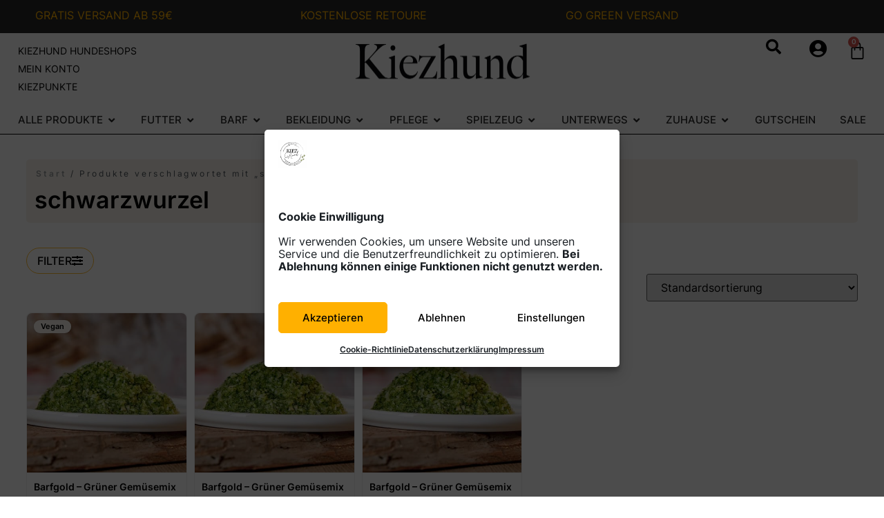

--- FILE ---
content_type: text/html; charset=UTF-8
request_url: https://kiezhund.de/produkt-schlagwort/schwarzwurzel
body_size: 62766
content:
<!doctype html>
<html lang="de">
<head>
	<meta charset="UTF-8">
	<meta name="viewport" content="width=device-width, initial-scale=1">
	<link rel="profile" href="https://gmpg.org/xfn/11">
	<meta name='robots' content='index, follow, max-image-preview:large, max-snippet:-1, max-video-preview:-1' />

<!-- Google Tag Manager for WordPress by gtm4wp.com -->
<script data-cfasync="false" data-pagespeed-no-defer>
	var gtm4wp_datalayer_name = "dataLayer";
	var dataLayer = dataLayer || [];
	const gtm4wp_use_sku_instead = 0;
	const gtm4wp_currency = 'EUR';
	const gtm4wp_product_per_impression = 10;
	const gtm4wp_clear_ecommerce = false;
	const gtm4wp_datalayer_max_timeout = 2000;
</script>
<!-- End Google Tag Manager for WordPress by gtm4wp.com -->
	<!-- This site is optimized with the Yoast SEO plugin v26.8 - https://yoast.com/product/yoast-seo-wordpress/ -->
	<title>schwarzwurzel- Kiezhund Hundeshop Onlineshop</title>
	<link rel="canonical" href="https://kiezhund.de/produkt-schlagwort/schwarzwurzel" />
	<meta property="og:locale" content="de_DE" />
	<meta property="og:type" content="article" />
	<meta property="og:title" content="schwarzwurzel- Kiezhund Hundeshop Onlineshop" />
	<meta property="og:url" content="https://kiezhund.de/produkt-schlagwort/schwarzwurzel" />
	<meta property="og:site_name" content="Kiezhund Hundeshop" />
	<meta name="twitter:card" content="summary_large_image" />
	<script type="application/ld+json" class="yoast-schema-graph">{"@context":"https://schema.org","@graph":[{"@type":"CollectionPage","@id":"https://kiezhund.de/produkt-schlagwort/schwarzwurzel","url":"https://kiezhund.de/produkt-schlagwort/schwarzwurzel","name":"schwarzwurzel- Kiezhund Hundeshop Onlineshop","isPartOf":{"@id":"https://kiezhund.de/#website"},"primaryImageOfPage":{"@id":"https://kiezhund.de/produkt-schlagwort/schwarzwurzel#primaryimage"},"image":{"@id":"https://kiezhund.de/produkt-schlagwort/schwarzwurzel#primaryimage"},"thumbnailUrl":"https://kiezhund.de/wp-content/uploads/2022/05/barfgold-veggie-gruenergemuesemix-768x768-1.jpg","breadcrumb":{"@id":"https://kiezhund.de/produkt-schlagwort/schwarzwurzel#breadcrumb"},"inLanguage":"de"},{"@type":"ImageObject","inLanguage":"de","@id":"https://kiezhund.de/produkt-schlagwort/schwarzwurzel#primaryimage","url":"https://kiezhund.de/wp-content/uploads/2022/05/barfgold-veggie-gruenergemuesemix-768x768-1.jpg","contentUrl":"https://kiezhund.de/wp-content/uploads/2022/05/barfgold-veggie-gruenergemuesemix-768x768-1.jpg","width":768,"height":768,"caption":"Grüner Gemüsemix"},{"@type":"BreadcrumbList","@id":"https://kiezhund.de/produkt-schlagwort/schwarzwurzel#breadcrumb","itemListElement":[{"@type":"ListItem","position":1,"name":"Startseite","item":"https://kiezhund.de/"},{"@type":"ListItem","position":2,"name":"schwarzwurzel"}]},{"@type":"WebSite","@id":"https://kiezhund.de/#website","url":"https://kiezhund.de/","name":"Kiezhund Hundeshop","description":"Alles rund um den Hund - Hundebedarf","publisher":{"@id":"https://kiezhund.de/#organization"},"potentialAction":[{"@type":"SearchAction","target":{"@type":"EntryPoint","urlTemplate":"https://kiezhund.de/?s={search_term_string}"},"query-input":{"@type":"PropertyValueSpecification","valueRequired":true,"valueName":"search_term_string"}}],"inLanguage":"de"},{"@type":"Organization","@id":"https://kiezhund.de/#organization","name":"Kiezhund GmbH","url":"https://kiezhund.de/","logo":{"@type":"ImageObject","inLanguage":"de","@id":"https://kiezhund.de/#/schema/logo/image/","url":"https://kiezhund.de/wp-content/uploads/2021/07/Kiezhund-Logo-Fhain-Mitte.png","contentUrl":"https://kiezhund.de/wp-content/uploads/2021/07/Kiezhund-Logo-Fhain-Mitte.png","width":4961,"height":4961,"caption":"Kiezhund GmbH"},"image":{"@id":"https://kiezhund.de/#/schema/logo/image/"},"sameAs":["https://www.facebook.com/kiezhund/","https://www.instagram.com/kiezhund_berlin/?hl=de"]}]}</script>
	<!-- / Yoast SEO plugin. -->


<link rel="alternate" type="application/rss+xml" title="Kiezhund Hundeshop &raquo; Feed" href="https://kiezhund.de/feed" />
<link rel="alternate" type="application/rss+xml" title="Kiezhund Hundeshop &raquo; Kommentar-Feed" href="https://kiezhund.de/comments/feed" />
<link rel="alternate" type="application/rss+xml" title="Kiezhund Hundeshop &raquo; Schlagwort-Feed für schwarzwurzel" href="https://kiezhund.de/produkt-schlagwort/schwarzwurzel/feed" />
<style id='wp-img-auto-sizes-contain-inline-css'>
img:is([sizes=auto i],[sizes^="auto," i]){contain-intrinsic-size:3000px 1500px}
/*# sourceURL=wp-img-auto-sizes-contain-inline-css */
</style>
<style id='wp-emoji-styles-inline-css'>

	img.wp-smiley, img.emoji {
		display: inline !important;
		border: none !important;
		box-shadow: none !important;
		height: 1em !important;
		width: 1em !important;
		margin: 0 0.07em !important;
		vertical-align: -0.1em !important;
		background: none !important;
		padding: 0 !important;
	}
/*# sourceURL=wp-emoji-styles-inline-css */
</style>
<link rel='stylesheet' id='wp-block-library-css' href='https://kiezhund.de/wp-includes/css/dist/block-library/style.min.css?ver=6.9' media='all' />
<style id='global-styles-inline-css'>
:root{--wp--preset--aspect-ratio--square: 1;--wp--preset--aspect-ratio--4-3: 4/3;--wp--preset--aspect-ratio--3-4: 3/4;--wp--preset--aspect-ratio--3-2: 3/2;--wp--preset--aspect-ratio--2-3: 2/3;--wp--preset--aspect-ratio--16-9: 16/9;--wp--preset--aspect-ratio--9-16: 9/16;--wp--preset--color--black: #000000;--wp--preset--color--cyan-bluish-gray: #abb8c3;--wp--preset--color--white: #ffffff;--wp--preset--color--pale-pink: #f78da7;--wp--preset--color--vivid-red: #cf2e2e;--wp--preset--color--luminous-vivid-orange: #ff6900;--wp--preset--color--luminous-vivid-amber: #fcb900;--wp--preset--color--light-green-cyan: #7bdcb5;--wp--preset--color--vivid-green-cyan: #00d084;--wp--preset--color--pale-cyan-blue: #8ed1fc;--wp--preset--color--vivid-cyan-blue: #0693e3;--wp--preset--color--vivid-purple: #9b51e0;--wp--preset--gradient--vivid-cyan-blue-to-vivid-purple: linear-gradient(135deg,rgb(6,147,227) 0%,rgb(155,81,224) 100%);--wp--preset--gradient--light-green-cyan-to-vivid-green-cyan: linear-gradient(135deg,rgb(122,220,180) 0%,rgb(0,208,130) 100%);--wp--preset--gradient--luminous-vivid-amber-to-luminous-vivid-orange: linear-gradient(135deg,rgb(252,185,0) 0%,rgb(255,105,0) 100%);--wp--preset--gradient--luminous-vivid-orange-to-vivid-red: linear-gradient(135deg,rgb(255,105,0) 0%,rgb(207,46,46) 100%);--wp--preset--gradient--very-light-gray-to-cyan-bluish-gray: linear-gradient(135deg,rgb(238,238,238) 0%,rgb(169,184,195) 100%);--wp--preset--gradient--cool-to-warm-spectrum: linear-gradient(135deg,rgb(74,234,220) 0%,rgb(151,120,209) 20%,rgb(207,42,186) 40%,rgb(238,44,130) 60%,rgb(251,105,98) 80%,rgb(254,248,76) 100%);--wp--preset--gradient--blush-light-purple: linear-gradient(135deg,rgb(255,206,236) 0%,rgb(152,150,240) 100%);--wp--preset--gradient--blush-bordeaux: linear-gradient(135deg,rgb(254,205,165) 0%,rgb(254,45,45) 50%,rgb(107,0,62) 100%);--wp--preset--gradient--luminous-dusk: linear-gradient(135deg,rgb(255,203,112) 0%,rgb(199,81,192) 50%,rgb(65,88,208) 100%);--wp--preset--gradient--pale-ocean: linear-gradient(135deg,rgb(255,245,203) 0%,rgb(182,227,212) 50%,rgb(51,167,181) 100%);--wp--preset--gradient--electric-grass: linear-gradient(135deg,rgb(202,248,128) 0%,rgb(113,206,126) 100%);--wp--preset--gradient--midnight: linear-gradient(135deg,rgb(2,3,129) 0%,rgb(40,116,252) 100%);--wp--preset--font-size--small: 13px;--wp--preset--font-size--medium: 20px;--wp--preset--font-size--large: 36px;--wp--preset--font-size--x-large: 42px;--wp--preset--spacing--20: 0.44rem;--wp--preset--spacing--30: 0.67rem;--wp--preset--spacing--40: 1rem;--wp--preset--spacing--50: 1.5rem;--wp--preset--spacing--60: 2.25rem;--wp--preset--spacing--70: 3.38rem;--wp--preset--spacing--80: 5.06rem;--wp--preset--shadow--natural: 6px 6px 9px rgba(0, 0, 0, 0.2);--wp--preset--shadow--deep: 12px 12px 50px rgba(0, 0, 0, 0.4);--wp--preset--shadow--sharp: 6px 6px 0px rgba(0, 0, 0, 0.2);--wp--preset--shadow--outlined: 6px 6px 0px -3px rgb(255, 255, 255), 6px 6px rgb(0, 0, 0);--wp--preset--shadow--crisp: 6px 6px 0px rgb(0, 0, 0);}:root { --wp--style--global--content-size: 800px;--wp--style--global--wide-size: 1200px; }:where(body) { margin: 0; }.wp-site-blocks > .alignleft { float: left; margin-right: 2em; }.wp-site-blocks > .alignright { float: right; margin-left: 2em; }.wp-site-blocks > .aligncenter { justify-content: center; margin-left: auto; margin-right: auto; }:where(.wp-site-blocks) > * { margin-block-start: 24px; margin-block-end: 0; }:where(.wp-site-blocks) > :first-child { margin-block-start: 0; }:where(.wp-site-blocks) > :last-child { margin-block-end: 0; }:root { --wp--style--block-gap: 24px; }:root :where(.is-layout-flow) > :first-child{margin-block-start: 0;}:root :where(.is-layout-flow) > :last-child{margin-block-end: 0;}:root :where(.is-layout-flow) > *{margin-block-start: 24px;margin-block-end: 0;}:root :where(.is-layout-constrained) > :first-child{margin-block-start: 0;}:root :where(.is-layout-constrained) > :last-child{margin-block-end: 0;}:root :where(.is-layout-constrained) > *{margin-block-start: 24px;margin-block-end: 0;}:root :where(.is-layout-flex){gap: 24px;}:root :where(.is-layout-grid){gap: 24px;}.is-layout-flow > .alignleft{float: left;margin-inline-start: 0;margin-inline-end: 2em;}.is-layout-flow > .alignright{float: right;margin-inline-start: 2em;margin-inline-end: 0;}.is-layout-flow > .aligncenter{margin-left: auto !important;margin-right: auto !important;}.is-layout-constrained > .alignleft{float: left;margin-inline-start: 0;margin-inline-end: 2em;}.is-layout-constrained > .alignright{float: right;margin-inline-start: 2em;margin-inline-end: 0;}.is-layout-constrained > .aligncenter{margin-left: auto !important;margin-right: auto !important;}.is-layout-constrained > :where(:not(.alignleft):not(.alignright):not(.alignfull)){max-width: var(--wp--style--global--content-size);margin-left: auto !important;margin-right: auto !important;}.is-layout-constrained > .alignwide{max-width: var(--wp--style--global--wide-size);}body .is-layout-flex{display: flex;}.is-layout-flex{flex-wrap: wrap;align-items: center;}.is-layout-flex > :is(*, div){margin: 0;}body .is-layout-grid{display: grid;}.is-layout-grid > :is(*, div){margin: 0;}body{padding-top: 0px;padding-right: 0px;padding-bottom: 0px;padding-left: 0px;}a:where(:not(.wp-element-button)){text-decoration: underline;}:root :where(.wp-element-button, .wp-block-button__link){background-color: #32373c;border-width: 0;color: #fff;font-family: inherit;font-size: inherit;font-style: inherit;font-weight: inherit;letter-spacing: inherit;line-height: inherit;padding-top: calc(0.667em + 2px);padding-right: calc(1.333em + 2px);padding-bottom: calc(0.667em + 2px);padding-left: calc(1.333em + 2px);text-decoration: none;text-transform: inherit;}.has-black-color{color: var(--wp--preset--color--black) !important;}.has-cyan-bluish-gray-color{color: var(--wp--preset--color--cyan-bluish-gray) !important;}.has-white-color{color: var(--wp--preset--color--white) !important;}.has-pale-pink-color{color: var(--wp--preset--color--pale-pink) !important;}.has-vivid-red-color{color: var(--wp--preset--color--vivid-red) !important;}.has-luminous-vivid-orange-color{color: var(--wp--preset--color--luminous-vivid-orange) !important;}.has-luminous-vivid-amber-color{color: var(--wp--preset--color--luminous-vivid-amber) !important;}.has-light-green-cyan-color{color: var(--wp--preset--color--light-green-cyan) !important;}.has-vivid-green-cyan-color{color: var(--wp--preset--color--vivid-green-cyan) !important;}.has-pale-cyan-blue-color{color: var(--wp--preset--color--pale-cyan-blue) !important;}.has-vivid-cyan-blue-color{color: var(--wp--preset--color--vivid-cyan-blue) !important;}.has-vivid-purple-color{color: var(--wp--preset--color--vivid-purple) !important;}.has-black-background-color{background-color: var(--wp--preset--color--black) !important;}.has-cyan-bluish-gray-background-color{background-color: var(--wp--preset--color--cyan-bluish-gray) !important;}.has-white-background-color{background-color: var(--wp--preset--color--white) !important;}.has-pale-pink-background-color{background-color: var(--wp--preset--color--pale-pink) !important;}.has-vivid-red-background-color{background-color: var(--wp--preset--color--vivid-red) !important;}.has-luminous-vivid-orange-background-color{background-color: var(--wp--preset--color--luminous-vivid-orange) !important;}.has-luminous-vivid-amber-background-color{background-color: var(--wp--preset--color--luminous-vivid-amber) !important;}.has-light-green-cyan-background-color{background-color: var(--wp--preset--color--light-green-cyan) !important;}.has-vivid-green-cyan-background-color{background-color: var(--wp--preset--color--vivid-green-cyan) !important;}.has-pale-cyan-blue-background-color{background-color: var(--wp--preset--color--pale-cyan-blue) !important;}.has-vivid-cyan-blue-background-color{background-color: var(--wp--preset--color--vivid-cyan-blue) !important;}.has-vivid-purple-background-color{background-color: var(--wp--preset--color--vivid-purple) !important;}.has-black-border-color{border-color: var(--wp--preset--color--black) !important;}.has-cyan-bluish-gray-border-color{border-color: var(--wp--preset--color--cyan-bluish-gray) !important;}.has-white-border-color{border-color: var(--wp--preset--color--white) !important;}.has-pale-pink-border-color{border-color: var(--wp--preset--color--pale-pink) !important;}.has-vivid-red-border-color{border-color: var(--wp--preset--color--vivid-red) !important;}.has-luminous-vivid-orange-border-color{border-color: var(--wp--preset--color--luminous-vivid-orange) !important;}.has-luminous-vivid-amber-border-color{border-color: var(--wp--preset--color--luminous-vivid-amber) !important;}.has-light-green-cyan-border-color{border-color: var(--wp--preset--color--light-green-cyan) !important;}.has-vivid-green-cyan-border-color{border-color: var(--wp--preset--color--vivid-green-cyan) !important;}.has-pale-cyan-blue-border-color{border-color: var(--wp--preset--color--pale-cyan-blue) !important;}.has-vivid-cyan-blue-border-color{border-color: var(--wp--preset--color--vivid-cyan-blue) !important;}.has-vivid-purple-border-color{border-color: var(--wp--preset--color--vivid-purple) !important;}.has-vivid-cyan-blue-to-vivid-purple-gradient-background{background: var(--wp--preset--gradient--vivid-cyan-blue-to-vivid-purple) !important;}.has-light-green-cyan-to-vivid-green-cyan-gradient-background{background: var(--wp--preset--gradient--light-green-cyan-to-vivid-green-cyan) !important;}.has-luminous-vivid-amber-to-luminous-vivid-orange-gradient-background{background: var(--wp--preset--gradient--luminous-vivid-amber-to-luminous-vivid-orange) !important;}.has-luminous-vivid-orange-to-vivid-red-gradient-background{background: var(--wp--preset--gradient--luminous-vivid-orange-to-vivid-red) !important;}.has-very-light-gray-to-cyan-bluish-gray-gradient-background{background: var(--wp--preset--gradient--very-light-gray-to-cyan-bluish-gray) !important;}.has-cool-to-warm-spectrum-gradient-background{background: var(--wp--preset--gradient--cool-to-warm-spectrum) !important;}.has-blush-light-purple-gradient-background{background: var(--wp--preset--gradient--blush-light-purple) !important;}.has-blush-bordeaux-gradient-background{background: var(--wp--preset--gradient--blush-bordeaux) !important;}.has-luminous-dusk-gradient-background{background: var(--wp--preset--gradient--luminous-dusk) !important;}.has-pale-ocean-gradient-background{background: var(--wp--preset--gradient--pale-ocean) !important;}.has-electric-grass-gradient-background{background: var(--wp--preset--gradient--electric-grass) !important;}.has-midnight-gradient-background{background: var(--wp--preset--gradient--midnight) !important;}.has-small-font-size{font-size: var(--wp--preset--font-size--small) !important;}.has-medium-font-size{font-size: var(--wp--preset--font-size--medium) !important;}.has-large-font-size{font-size: var(--wp--preset--font-size--large) !important;}.has-x-large-font-size{font-size: var(--wp--preset--font-size--x-large) !important;}
:root :where(.wp-block-pullquote){font-size: 1.5em;line-height: 1.6;}
/*# sourceURL=global-styles-inline-css */
</style>
<link rel='stylesheet' id='woocommerce-layout-css' href='https://kiezhund.de/wp-content/plugins/woocommerce/assets/css/woocommerce-layout.css?ver=10.4.3' media='all' />
<link rel='stylesheet' id='woocommerce-smallscreen-css' href='https://kiezhund.de/wp-content/plugins/woocommerce/assets/css/woocommerce-smallscreen.css?ver=10.4.3' media='only screen and (max-width: 768px)' />
<link rel='stylesheet' id='woocommerce-general-css' href='https://kiezhund.de/wp-content/plugins/woocommerce/assets/css/woocommerce.css?ver=10.4.3' media='all' />
<style id='woocommerce-inline-inline-css'>
.woocommerce form .form-row .required { visibility: visible; }
/*# sourceURL=woocommerce-inline-inline-css */
</style>
<link rel='stylesheet' id='aws-style-css' href='https://kiezhund.de/wp-content/plugins/advanced-woo-search/assets/css/common.min.css?ver=3.52' media='all' />
<link rel='stylesheet' id='cmplz-general-css' href='https://kiezhund.de/wp-content/plugins/complianz-gdpr/assets/css/cookieblocker.min.css?ver=1765988550' media='all' />
<link rel='stylesheet' id='hello-elementor-css' href='https://kiezhund.de/wp-content/themes/hello-elementor/assets/css/reset.css?ver=3.4.6' media='all' />
<link rel='stylesheet' id='hello-elementor-theme-style-css' href='https://kiezhund.de/wp-content/themes/hello-elementor/assets/css/theme.css?ver=3.4.6' media='all' />
<link rel='stylesheet' id='hello-elementor-header-footer-css' href='https://kiezhund.de/wp-content/themes/hello-elementor/assets/css/header-footer.css?ver=3.4.6' media='all' />
<link rel='stylesheet' id='elementor-frontend-css' href='https://kiezhund.de/wp-content/uploads/elementor/css/custom-frontend.min.css?ver=1769729448' media='all' />
<style id='elementor-frontend-inline-css'>

				.elementor-widget-woocommerce-checkout-page .woocommerce table.woocommerce-checkout-review-order-table {
				    margin: var(--sections-margin, 24px 0 24px 0);
				    padding: var(--sections-padding, 16px 16px);
				}
				.elementor-widget-woocommerce-checkout-page .woocommerce table.woocommerce-checkout-review-order-table .cart_item td.product-name {
				    padding-right: 20px;
				}
				.elementor-widget-woocommerce-checkout-page .woocommerce .woocommerce-checkout #payment {
					border: none;
					padding: 0;
				}
				.elementor-widget-woocommerce-checkout-page .woocommerce .e-checkout__order_review-2 {
					background: var(--sections-background-color, #ffffff);
				    border-radius: var(--sections-border-radius, 3px);
				    padding: var(--sections-padding, 16px 30px);
				    margin: var(--sections-margin, 0 0 24px 0);
				    border-style: var(--sections-border-type, solid);
				    border-color: var(--sections-border-color, #D5D8DC);
				    border-width: 1px;
				    display: block;
				}
				.elementor-widget-woocommerce-checkout-page .woocommerce-checkout .place-order {
					display: -webkit-box;
					display: -ms-flexbox;
					display: flex;
					-webkit-box-orient: vertical;
					-webkit-box-direction: normal;
					-ms-flex-direction: column;
					flex-direction: column;
					-ms-flex-wrap: wrap;
					flex-wrap: wrap;
					padding: 0;
					margin-bottom: 0;
					margin-top: 1em;
					-webkit-box-align: var(--place-order-title-alignment, stretch);
					-ms-flex-align: var(--place-order-title-alignment, stretch);
					align-items: var(--place-order-title-alignment, stretch); 
				}
				.elementor-widget-woocommerce-checkout-page .woocommerce-checkout #place_order {
					background-color: #5bc0de;
					width: var(--purchase-button-width, auto);
					float: none;
					color: var(--purchase-button-normal-text-color, #ffffff);
					min-height: auto;
					padding: var(--purchase-button-padding, 1em 1em);
					border-radius: var(--purchase-button-border-radius, 3px); 
		        }
		        .elementor-widget-woocommerce-checkout-page .woocommerce-checkout #place_order:hover {
					background-color: #5bc0de;
					color: var(--purchase-button-hover-text-color, #ffffff);
					border-color: var(--purchase-button-hover-border-color, #5bc0de);
					-webkit-transition-duration: var(--purchase-button-hover-transition-duration, 0.3s);
					-o-transition-duration: var(--purchase-button-hover-transition-duration, 0.3s);
					transition-duration: var(--purchase-button-hover-transition-duration, 0.3s); 
                }
			
/*# sourceURL=elementor-frontend-inline-css */
</style>
<link rel='stylesheet' id='widget-nav-menu-css' href='https://kiezhund.de/wp-content/uploads/elementor/css/custom-pro-widget-nav-menu.min.css?ver=1769729448' media='all' />
<link rel='stylesheet' id='widget-image-css' href='https://kiezhund.de/wp-content/plugins/elementor/assets/css/widget-image.min.css?ver=3.34.3' media='all' />
<link rel='stylesheet' id='widget-woocommerce-menu-cart-css' href='https://kiezhund.de/wp-content/uploads/elementor/css/custom-pro-widget-woocommerce-menu-cart.min.css?ver=1769729448' media='all' />
<link rel='stylesheet' id='widget-heading-css' href='https://kiezhund.de/wp-content/plugins/elementor/assets/css/widget-heading.min.css?ver=3.34.3' media='all' />
<link rel='stylesheet' id='e-animation-fadeIn-css' href='https://kiezhund.de/wp-content/plugins/elementor/assets/lib/animations/styles/fadeIn.min.css?ver=3.34.3' media='all' />
<link rel='stylesheet' id='widget-mega-menu-css' href='https://kiezhund.de/wp-content/uploads/elementor/css/custom-pro-widget-mega-menu.min.css?ver=1769729448' media='all' />
<link rel='stylesheet' id='e-sticky-css' href='https://kiezhund.de/wp-content/plugins/elementor-pro/assets/css/modules/sticky.min.css?ver=3.34.3' media='all' />
<link rel='stylesheet' id='widget-google_maps-css' href='https://kiezhund.de/wp-content/plugins/elementor/assets/css/widget-google_maps.min.css?ver=3.34.3' media='all' />
<link rel='stylesheet' id='e-animation-fadeInDown-css' href='https://kiezhund.de/wp-content/plugins/elementor/assets/lib/animations/styles/fadeInDown.min.css?ver=3.34.3' media='all' />
<link rel='stylesheet' id='swiper-css' href='https://kiezhund.de/wp-content/plugins/elementor/assets/lib/swiper/v8/css/swiper.min.css?ver=8.4.5' media='all' />
<link rel='stylesheet' id='e-swiper-css' href='https://kiezhund.de/wp-content/plugins/elementor/assets/css/conditionals/e-swiper.min.css?ver=3.34.3' media='all' />
<link rel='stylesheet' id='widget-slides-css' href='https://kiezhund.de/wp-content/uploads/elementor/css/custom-pro-widget-slides.min.css?ver=1769729448' media='all' />
<link rel='stylesheet' id='widget-social-icons-css' href='https://kiezhund.de/wp-content/plugins/elementor/assets/css/widget-social-icons.min.css?ver=3.34.3' media='all' />
<link rel='stylesheet' id='e-apple-webkit-css' href='https://kiezhund.de/wp-content/uploads/elementor/css/custom-apple-webkit.min.css?ver=1769729448' media='all' />
<link rel='stylesheet' id='widget-woocommerce-products-css' href='https://kiezhund.de/wp-content/plugins/elementor-pro/assets/css/widget-woocommerce-products.min.css?ver=3.34.3' media='all' />
<link rel='stylesheet' id='widget-woocommerce-products-archive-css' href='https://kiezhund.de/wp-content/uploads/elementor/css/custom-pro-widget-woocommerce-products-archive.min.css?ver=1769729448' media='all' />
<link rel='stylesheet' id='elementor-icons-css' href='https://kiezhund.de/wp-content/plugins/elementor/assets/lib/eicons/css/elementor-icons.min.css?ver=5.46.0' media='all' />
<link rel='stylesheet' id='elementor-post-17-css' href='https://kiezhund.de/wp-content/uploads/elementor/css/post-17.css?ver=1769729447' media='all' />
<link rel='stylesheet' id='elementor-post-41851-css' href='https://kiezhund.de/wp-content/uploads/elementor/css/post-41851.css?ver=1769729469' media='all' />
<link rel='stylesheet' id='elementor-post-43428-css' href='https://kiezhund.de/wp-content/uploads/elementor/css/post-43428.css?ver=1769729469' media='all' />
<link rel='stylesheet' id='elementor-post-44549-css' href='https://kiezhund.de/wp-content/uploads/elementor/css/post-44549.css?ver=1769729488' media='all' />
<link rel='stylesheet' id='woocommerce-gzd-layout-css' href='https://kiezhund.de/wp-content/plugins/woocommerce-germanized/build/static/layout-styles.css?ver=3.20.5' media='all' />
<style id='woocommerce-gzd-layout-inline-css'>
.woocommerce-checkout .shop_table { background-color: #eeeeee; } .product p.deposit-packaging-type { font-size: 1.25em !important; } p.woocommerce-shipping-destination { display: none; }
                .wc-gzd-nutri-score-value-a {
                    background: url(https://kiezhund.de/wp-content/plugins/woocommerce-germanized/assets/images/nutri-score-a.svg) no-repeat;
                }
                .wc-gzd-nutri-score-value-b {
                    background: url(https://kiezhund.de/wp-content/plugins/woocommerce-germanized/assets/images/nutri-score-b.svg) no-repeat;
                }
                .wc-gzd-nutri-score-value-c {
                    background: url(https://kiezhund.de/wp-content/plugins/woocommerce-germanized/assets/images/nutri-score-c.svg) no-repeat;
                }
                .wc-gzd-nutri-score-value-d {
                    background: url(https://kiezhund.de/wp-content/plugins/woocommerce-germanized/assets/images/nutri-score-d.svg) no-repeat;
                }
                .wc-gzd-nutri-score-value-e {
                    background: url(https://kiezhund.de/wp-content/plugins/woocommerce-germanized/assets/images/nutri-score-e.svg) no-repeat;
                }
            
/*# sourceURL=woocommerce-gzd-layout-inline-css */
</style>
<link rel='stylesheet' id='woo_discount_pro_style-css' href='https://kiezhund.de/wp-content/plugins/woo-discount-rules-pro/Assets/Css/awdr_style.css?ver=2.6.13' media='all' />
<link rel='stylesheet' id='elementor-gf-local-inter-css' href='https://kiezhund.de/wp-content/uploads/elementor/google-fonts/css/inter.css?ver=1743186979' media='all' />
<link rel='stylesheet' id='elementor-icons-shared-0-css' href='https://kiezhund.de/wp-content/plugins/elementor/assets/lib/font-awesome/css/fontawesome.min.css?ver=5.15.3' media='all' />
<link rel='stylesheet' id='elementor-icons-fa-solid-css' href='https://kiezhund.de/wp-content/plugins/elementor/assets/lib/font-awesome/css/solid.min.css?ver=5.15.3' media='all' />
<link rel='stylesheet' id='elementor-icons-fa-brands-css' href='https://kiezhund.de/wp-content/plugins/elementor/assets/lib/font-awesome/css/brands.min.css?ver=5.15.3' media='all' />
<script id="wfco-utm-tracking-js-extra">
var wffnUtm = {"utc_offset":"60","site_url":"https://kiezhund.de","genericParamEvents":"{\"user_roles\":\"guest\",\"plugin\":\"Funnel Builder\"}","cookieKeys":["flt","timezone","is_mobile","browser","fbclid","gclid","referrer","fl_url"],"excludeDomain":["paypal.com","klarna.com","quickpay.net"]};
//# sourceURL=wfco-utm-tracking-js-extra
</script>
<script src="https://kiezhund.de/wp-content/plugins/funnel-builder/woofunnels/assets/js/utm-tracker.min.js?ver=1.10.12.70" id="wfco-utm-tracking-js" defer data-wp-strategy="defer"></script>
<script src="https://kiezhund.de/wp-includes/js/jquery/jquery.min.js?ver=3.7.1" id="jquery-core-js"></script>
<script src="https://kiezhund.de/wp-includes/js/jquery/jquery-migrate.min.js?ver=3.4.1" id="jquery-migrate-js"></script>
<script src="https://kiezhund.de/wp-content/plugins/woocommerce/assets/js/jquery-blockui/jquery.blockUI.min.js?ver=2.7.0-wc.10.4.3" id="wc-jquery-blockui-js" defer data-wp-strategy="defer"></script>
<script id="wc-add-to-cart-js-extra">
var wc_add_to_cart_params = {"ajax_url":"/wp-admin/admin-ajax.php","wc_ajax_url":"/?wc-ajax=%%endpoint%%","i18n_view_cart":"Warenkorb anzeigen","cart_url":"https://kiezhund.de/warenkorb","is_cart":"","cart_redirect_after_add":"no"};
//# sourceURL=wc-add-to-cart-js-extra
</script>
<script src="https://kiezhund.de/wp-content/plugins/woocommerce/assets/js/frontend/add-to-cart.min.js?ver=10.4.3" id="wc-add-to-cart-js" defer data-wp-strategy="defer"></script>
<script src="https://kiezhund.de/wp-content/plugins/woocommerce/assets/js/js-cookie/js.cookie.min.js?ver=2.1.4-wc.10.4.3" id="wc-js-cookie-js" defer data-wp-strategy="defer"></script>
<script id="woocommerce-js-extra">
var woocommerce_params = {"ajax_url":"/wp-admin/admin-ajax.php","wc_ajax_url":"/?wc-ajax=%%endpoint%%","i18n_password_show":"Passwort anzeigen","i18n_password_hide":"Passwort ausblenden"};
//# sourceURL=woocommerce-js-extra
</script>
<script src="https://kiezhund.de/wp-content/plugins/woocommerce/assets/js/frontend/woocommerce.min.js?ver=10.4.3" id="woocommerce-js" defer data-wp-strategy="defer"></script>
<script id="wc-cart-fragments-js-extra">
var wc_cart_fragments_params = {"ajax_url":"/wp-admin/admin-ajax.php","wc_ajax_url":"/?wc-ajax=%%endpoint%%","cart_hash_key":"wc_cart_hash_5790f06c3ab7fa4fc5bb109fa95a888e","fragment_name":"wc_fragments_5790f06c3ab7fa4fc5bb109fa95a888e","request_timeout":"5000"};
//# sourceURL=wc-cart-fragments-js-extra
</script>
<script src="https://kiezhund.de/wp-content/plugins/woocommerce/assets/js/frontend/cart-fragments.min.js?ver=10.4.3" id="wc-cart-fragments-js" defer data-wp-strategy="defer"></script>
<script id="wc-gzd-unit-price-observer-queue-js-extra">
var wc_gzd_unit_price_observer_queue_params = {"ajax_url":"/wp-admin/admin-ajax.php","wc_ajax_url":"/?wc-ajax=%%endpoint%%","refresh_unit_price_nonce":"f14dfde387"};
//# sourceURL=wc-gzd-unit-price-observer-queue-js-extra
</script>
<script src="https://kiezhund.de/wp-content/plugins/woocommerce-germanized/build/static/unit-price-observer-queue.js?ver=3.20.5" id="wc-gzd-unit-price-observer-queue-js" defer data-wp-strategy="defer"></script>
<script src="https://kiezhund.de/wp-content/plugins/woocommerce/assets/js/accounting/accounting.min.js?ver=0.4.2" id="wc-accounting-js"></script>
<script id="wc-gzd-unit-price-observer-js-extra">
var wc_gzd_unit_price_observer_params = {"wrapper":".product","price_selector":{"p.price":{"is_total_price":false,"is_primary_selector":true,"quantity_selector":""}},"replace_price":"1","product_id":"19395","price_decimal_sep":",","price_thousand_sep":".","qty_selector":"input.quantity, input.qty","refresh_on_load":"1"};
//# sourceURL=wc-gzd-unit-price-observer-js-extra
</script>
<script src="https://kiezhund.de/wp-content/plugins/woocommerce-germanized/build/static/unit-price-observer.js?ver=3.20.5" id="wc-gzd-unit-price-observer-js" defer data-wp-strategy="defer"></script>
<link rel="https://api.w.org/" href="https://kiezhund.de/wp-json/" /><link rel="alternate" title="JSON" type="application/json" href="https://kiezhund.de/wp-json/wp/v2/product_tag/1202" /><link rel="EditURI" type="application/rsd+xml" title="RSD" href="https://kiezhund.de/xmlrpc.php?rsd" />
<meta name="generator" content="WordPress 6.9" />
<meta name="generator" content="WooCommerce 10.4.3" />
<script>
    window.dataLayer = window.dataLayer || [];
    window.dataLayer.push({
        'event': 'userRolePush',
        'userRole': 'guest'
    });
    </script>			<style>.cmplz-hidden {
					display: none !important;
				}</style>
<!-- Google Tag Manager for WordPress by gtm4wp.com -->
<!-- GTM Container placement set to automatic -->
<script data-cfasync="false" data-pagespeed-no-defer>
	var dataLayer_content = {"pagePostType":"product","pagePostType2":"tax-product","pageCategory":[],"customerTotalOrders":0,"customerTotalOrderValue":0,"customerFirstName":"","customerLastName":"","customerBillingFirstName":"","customerBillingLastName":"","customerBillingCompany":"","customerBillingAddress1":"","customerBillingAddress2":"","customerBillingCity":"","customerBillingState":"","customerBillingPostcode":"","customerBillingCountry":"","customerBillingEmail":"","customerBillingEmailHash":"","customerBillingPhone":"","customerShippingFirstName":"","customerShippingLastName":"","customerShippingCompany":"","customerShippingAddress1":"","customerShippingAddress2":"","customerShippingCity":"","customerShippingState":"","customerShippingPostcode":"","customerShippingCountry":""};
	dataLayer.push( dataLayer_content );
</script>
<script data-cfasync="false" data-pagespeed-no-defer>
(function(w,d,s,l,i){w[l]=w[l]||[];w[l].push({'gtm.start':
new Date().getTime(),event:'gtm.js'});var f=d.getElementsByTagName(s)[0],
j=d.createElement(s),dl=l!='dataLayer'?'&l='+l:'';j.async=true;j.src=
'//www.googletagmanager.com/gtm.js?id='+i+dl;f.parentNode.insertBefore(j,f);
})(window,document,'script','dataLayer','GTM-542NXXTH');
</script>
<!-- End Google Tag Manager for WordPress by gtm4wp.com -->	<noscript><style>.woocommerce-product-gallery{ opacity: 1 !important; }</style></noscript>
	<meta name="generator" content="Elementor 3.34.3; features: additional_custom_breakpoints; settings: css_print_method-external, google_font-enabled, font_display-auto">
<style type="text/css" id="filter-everything-inline-css">.wpc-orderby-select{width:100%}.wpc-filters-open-button-container{display:none}.wpc-debug-message{padding:16px;font-size:14px;border:1px dashed #ccc;margin-bottom:20px}.wpc-debug-title{visibility:hidden}.wpc-button-inner,.wpc-chip-content{display:flex;align-items:center}.wpc-icon-html-wrapper{position:relative;margin-right:10px;top:2px}.wpc-icon-html-wrapper span{display:block;height:1px;width:18px;border-radius:3px;background:#2c2d33;margin-bottom:4px;position:relative}span.wpc-icon-line-1:after,span.wpc-icon-line-2:after,span.wpc-icon-line-3:after{content:"";display:block;width:3px;height:3px;border:1px solid #2c2d33;background-color:#fff;position:absolute;top:-2px;box-sizing:content-box}span.wpc-icon-line-3:after{border-radius:50%;left:2px}span.wpc-icon-line-1:after{border-radius:50%;left:5px}span.wpc-icon-line-2:after{border-radius:50%;left:12px}body .wpc-filters-open-button-container a.wpc-filters-open-widget,body .wpc-filters-open-button-container a.wpc-open-close-filters-button{display:inline-block;text-align:left;border:1px solid #2c2d33;border-radius:2px;line-height:1.5;padding:7px 12px;background-color:transparent;color:#2c2d33;box-sizing:border-box;text-decoration:none!important;font-weight:400;transition:none;position:relative}@media screen and (max-width:768px){.wpc_show_bottom_widget .wpc-filters-open-button-container,.wpc_show_open_close_button .wpc-filters-open-button-container{display:block}.wpc_show_bottom_widget .wpc-filters-open-button-container{margin-top:1em;margin-bottom:1em}}</style>
<script type="text/javascript" src="https://cdn.brevo.com/js/sdk-loader.js" async></script><script type="text/javascript">
            window.Brevo = window.Brevo || [];
            window.Brevo.push(["init", {
                client_key: "lti2s6a0cmntmcruuku2ddew",
                email_id: "",
                push: {
                    customDomain: "https://kiezhund.de\/wp-content\/plugins\/woocommerce-sendinblue-newsletter-subscription\/"
                }
            }]);
        </script>			<style>
				.e-con.e-parent:nth-of-type(n+4):not(.e-lazyloaded):not(.e-no-lazyload),
				.e-con.e-parent:nth-of-type(n+4):not(.e-lazyloaded):not(.e-no-lazyload) * {
					background-image: none !important;
				}
				@media screen and (max-height: 1024px) {
					.e-con.e-parent:nth-of-type(n+3):not(.e-lazyloaded):not(.e-no-lazyload),
					.e-con.e-parent:nth-of-type(n+3):not(.e-lazyloaded):not(.e-no-lazyload) * {
						background-image: none !important;
					}
				}
				@media screen and (max-height: 640px) {
					.e-con.e-parent:nth-of-type(n+2):not(.e-lazyloaded):not(.e-no-lazyload),
					.e-con.e-parent:nth-of-type(n+2):not(.e-lazyloaded):not(.e-no-lazyload) * {
						background-image: none !important;
					}
				}
			</style>
			<link rel="icon" href="https://kiezhund.de/wp-content/uploads/2023/01/cropped-Kiezhund-Logo-MF-Sticker-e1673538166708-32x32.png" sizes="32x32" />
<link rel="icon" href="https://kiezhund.de/wp-content/uploads/2023/01/cropped-Kiezhund-Logo-MF-Sticker-e1673538166708-192x192.png" sizes="192x192" />
<link rel="apple-touch-icon" href="https://kiezhund.de/wp-content/uploads/2023/01/cropped-Kiezhund-Logo-MF-Sticker-e1673538166708-180x180.png" />
<meta name="msapplication-TileImage" content="https://kiezhund.de/wp-content/uploads/2023/01/cropped-Kiezhund-Logo-MF-Sticker-e1673538166708-270x270.png" />
		<style id="wp-custom-css">
			/* Produkte im Archiv: Buttontext "Nicht vorrätig" rot einfärben */
.woocommerce ul.products li.product.outofstock a.button {
    color: #cc0000 !important;
    border-color: #cc0000 !important;
    background-color: transparent !important;
}

.wc-stc-modal-content .wc-stc-modal-content-inner header {
    display: flex !important;
    padding: 1em 1.2em !important;
}

.wc-stc-modal-content .wc-stc-modal-content-inner article {
    padding: 1.2em !important;
	}

/* Vorschaubilder bei Produkten 2 statt 4 Zeilig */
@media (min-width: 1025px) {
  .woocommerce-product-gallery .flex-control-thumbs li {
    width: 50% !important;
    padding: 5px;
    box-sizing: border-box;
  }

  .woocommerce-product-gallery .flex-control-thumbs {
    display: flex;
    flex-wrap: wrap;
    gap: 0;
  }
}

/* Entfernt den Opacity-/Weißfilter von nicht aktiven Galeriebildern */
.woocommerce-product-gallery .flex-control-thumbs li img {
    opacity: 1 !important;
    filter: none !important;
}

/* Zeigt Produktbilder und Namen im mobilen Warenkorb wieder an */
.woocommerce-cart-form__cart-item .product-thumbnail,
.woocommerce-cart-form__cart-item .product-name {
    display: block !important;
    visibility: visible !important;
    opacity: 1 !important;
}
@media (max-width: 767px) {
  .woocommerce .cart_item td.product-name,
  .woocommerce .cart_item td.product-thumbnail {
    display: table-cell !important;
  }
}
@media (max-width: 767px) {
  .woocommerce .cart_item td.product-thumbnail img,
  .woocommerce .cart_item .product-thumbnail img,
  .elementor-widget-woocommerce-cart img {
    width: 80px !important;     /* z. B. 80px statt kleineren Default-Werten */
    height: auto !important;
    max-width: 100%;
    border-radius: 6px;
  }
}
		</style>
		</head>
<body data-cmplz=1 class="archive tax-product_tag term-schwarzwurzel term-1202 wp-custom-logo wp-embed-responsive wp-theme-hello-elementor theme-hello-elementor woocommerce woocommerce-page woocommerce-no-js hello-elementor-default elementor-page-44549 elementor-default elementor-template-full-width elementor-kit-17">


<!-- GTM Container placement set to automatic -->
<!-- Google Tag Manager (noscript) -->
				<noscript><iframe src="https://www.googletagmanager.com/ns.html?id=GTM-542NXXTH" height="0" width="0" style="display:none;visibility:hidden" aria-hidden="true"></iframe></noscript>
<!-- End Google Tag Manager (noscript) -->
<a class="skip-link screen-reader-text" href="#content">Zum Inhalt springen</a>

		<header data-elementor-type="header" data-elementor-id="41851" class="elementor elementor-41851 elementor-location-header" data-elementor-post-type="elementor_library">
			<div class="elementor-element elementor-element-075beae e-con-full elementor-hidden-tablet elementor-hidden-mobile e-flex e-con e-parent" data-id="075beae" data-element_type="container" data-settings="{&quot;background_background&quot;:&quot;classic&quot;}">
		<div class="elementor-element elementor-element-2a6f39b e-con-full e-flex e-con e-child" data-id="2a6f39b" data-element_type="container">
				</div>
		<div class="elementor-element elementor-element-7592278 e-con-full e-flex e-con e-child" data-id="7592278" data-element_type="container">
				<div class="elementor-element elementor-element-c47112a elementor-widget elementor-widget-text-editor" data-id="c47112a" data-element_type="widget" data-widget_type="text-editor.default">
									<p>Gratis Versand ab 59€</p>								</div>
				</div>
		<div class="elementor-element elementor-element-b37bafd e-con-full e-flex e-con e-child" data-id="b37bafd" data-element_type="container">
				</div>
		<div class="elementor-element elementor-element-4c48b69 e-con-full e-flex e-con e-child" data-id="4c48b69" data-element_type="container">
				<div class="elementor-element elementor-element-16cb213 elementor-widget elementor-widget-text-editor" data-id="16cb213" data-element_type="widget" data-widget_type="text-editor.default">
									<p>Kostenlose Retoure</p>								</div>
				</div>
		<div class="elementor-element elementor-element-4000c0a e-con-full e-flex e-con e-child" data-id="4000c0a" data-element_type="container">
				</div>
		<div class="elementor-element elementor-element-ccc9b76 e-con-full e-flex e-con e-child" data-id="ccc9b76" data-element_type="container">
				<div class="elementor-element elementor-element-c8afe42 elementor-widget elementor-widget-text-editor" data-id="c8afe42" data-element_type="widget" data-widget_type="text-editor.default">
									<p>GO GREEN VERSAND</p>								</div>
				</div>
		<div class="elementor-element elementor-element-c91eebb e-con-full e-flex e-con e-child" data-id="c91eebb" data-element_type="container">
				</div>
				</div>
		<div class="elementor-element elementor-element-84e4ae0 e-con-full elementor-hidden-desktop elementor-hidden-tablet elementor-hidden-mobile e-flex e-con e-parent" data-id="84e4ae0" data-element_type="container" data-settings="{&quot;background_background&quot;:&quot;classic&quot;}">
		<div class="elementor-element elementor-element-06fa8e2 e-con-full e-flex e-con e-child" data-id="06fa8e2" data-element_type="container">
				</div>
		<div class="elementor-element elementor-element-d44c6ea e-con-full e-flex e-con e-child" data-id="d44c6ea" data-element_type="container">
				<div class="elementor-element elementor-element-a1c5ddc elementor-widget elementor-widget-text-editor" data-id="a1c5ddc" data-element_type="widget" data-widget_type="text-editor.default">
									<p>Winterpause – nächster versandtag 05.01.26</p>								</div>
				</div>
		<div class="elementor-element elementor-element-fd4c391 e-con-full e-flex e-con e-child" data-id="fd4c391" data-element_type="container">
				</div>
				</div>
		<div class="elementor-element elementor-element-54eb555 e-con-full elementor-hidden-mobile e-flex e-con e-parent" data-id="54eb555" data-element_type="container">
		<div class="elementor-element elementor-element-cedf068 e-con-full elementor-hidden-tablet elementor-hidden-mobile e-flex e-con e-child" data-id="cedf068" data-element_type="container">
				<div class="elementor-element elementor-element-6c960c1 elementor-nav-menu--dropdown-tablet elementor-nav-menu__text-align-aside elementor-nav-menu--toggle elementor-nav-menu--burger elementor-widget elementor-widget-nav-menu" data-id="6c960c1" data-element_type="widget" data-settings="{&quot;layout&quot;:&quot;vertical&quot;,&quot;submenu_icon&quot;:{&quot;value&quot;:&quot;&lt;i class=\&quot;fas fa-caret-down\&quot; aria-hidden=\&quot;true\&quot;&gt;&lt;\/i&gt;&quot;,&quot;library&quot;:&quot;fa-solid&quot;},&quot;toggle&quot;:&quot;burger&quot;}" data-widget_type="nav-menu.default">
								<nav aria-label="Menü" class="elementor-nav-menu--main elementor-nav-menu__container elementor-nav-menu--layout-vertical e--pointer-none">
				<ul id="menu-1-6c960c1" class="elementor-nav-menu sm-vertical"><li class="menu-item menu-item-type-post_type menu-item-object-page menu-item-42060"><a href="https://kiezhund.de/standorte-berlin" class="elementor-item">Kiezhund Hundeshops</a></li>
<li class="menu-item menu-item-type-post_type menu-item-object-page menu-item-42404"><a href="https://kiezhund.de/mein-konto" class="elementor-item">Mein Konto</a></li>
<li class="menu-item menu-item-type-post_type menu-item-object-page menu-item-42062"><a href="https://kiezhund.de/kiezhund-kundenkarte" class="elementor-item">Kiezpunkte</a></li>
</ul>			</nav>
					<div class="elementor-menu-toggle" role="button" tabindex="0" aria-label="Menü Umschalter" aria-expanded="false">
			<i aria-hidden="true" role="presentation" class="elementor-menu-toggle__icon--open eicon-menu-bar"></i><i aria-hidden="true" role="presentation" class="elementor-menu-toggle__icon--close eicon-close"></i>		</div>
					<nav class="elementor-nav-menu--dropdown elementor-nav-menu__container" aria-hidden="true">
				<ul id="menu-2-6c960c1" class="elementor-nav-menu sm-vertical"><li class="menu-item menu-item-type-post_type menu-item-object-page menu-item-42060"><a href="https://kiezhund.de/standorte-berlin" class="elementor-item" tabindex="-1">Kiezhund Hundeshops</a></li>
<li class="menu-item menu-item-type-post_type menu-item-object-page menu-item-42404"><a href="https://kiezhund.de/mein-konto" class="elementor-item" tabindex="-1">Mein Konto</a></li>
<li class="menu-item menu-item-type-post_type menu-item-object-page menu-item-42062"><a href="https://kiezhund.de/kiezhund-kundenkarte" class="elementor-item" tabindex="-1">Kiezpunkte</a></li>
</ul>			</nav>
						</div>
				<div class="elementor-element elementor-element-3e998e4 elementor-hidden-desktop elementor-hidden-tablet elementor-hidden-mobile elementor-widget elementor-widget-shortcode" data-id="3e998e4" data-element_type="widget" data-widget_type="shortcode.default">
							<div class="elementor-shortcode">[gtranslate]</div>
						</div>
				</div>
		<div class="elementor-element elementor-element-9d6b1f4 e-con-full elementor-hidden-tablet elementor-hidden-mobile e-flex e-con e-child" data-id="9d6b1f4" data-element_type="container">
				</div>
		<div class="elementor-element elementor-element-1fa1e30 e-con-full elementor-hidden-tablet elementor-hidden-mobile e-flex e-con e-child" data-id="1fa1e30" data-element_type="container">
				<div class="elementor-element elementor-element-bb8226f elementor-widget elementor-widget-image" data-id="bb8226f" data-element_type="widget" data-widget_type="image.default">
																<a href="https://kiezhund.de/">
							<img fetchpriority="high" width="800" height="274" src="https://kiezhund.de/wp-content/uploads/2025/02/Kiezhund-Schriftlogo-25-Schwarz-1024x351.png" class="attachment-large size-large wp-image-41853" alt="Hundefutter, Hunde-Zubehör, Hundespielzeug, Hundebekleidung, Hundeschule, Hundepflege, Hundetraining, hochwertiges Hundezubehör, Hundeleinen, Hundebetten, Kiezhund Hundeshop." srcset="https://kiezhund.de/wp-content/uploads/2025/02/Kiezhund-Schriftlogo-25-Schwarz-1024x351.png 1024w, https://kiezhund.de/wp-content/uploads/2025/02/Kiezhund-Schriftlogo-25-Schwarz-300x103.png 300w, https://kiezhund.de/wp-content/uploads/2025/02/Kiezhund-Schriftlogo-25-Schwarz-768x263.png 768w, https://kiezhund.de/wp-content/uploads/2025/02/Kiezhund-Schriftlogo-25-Schwarz-1536x527.png 1536w, https://kiezhund.de/wp-content/uploads/2025/02/Kiezhund-Schriftlogo-25-Schwarz-2048x702.png 2048w" sizes="(max-width: 800px) 100vw, 800px" />								</a>
															</div>
				</div>
		<div class="elementor-element elementor-element-b368f5e e-con-full elementor-hidden-tablet elementor-hidden-mobile e-flex e-con e-child" data-id="b368f5e" data-element_type="container">
				</div>
		<div class="elementor-element elementor-element-9068c67 e-con-full elementor-hidden-tablet elementor-hidden-mobile e-flex e-con e-child" data-id="9068c67" data-element_type="container">
				<div class="elementor-element elementor-element-8680c5a elementor-view-default elementor-widget elementor-widget-icon" data-id="8680c5a" data-element_type="widget" data-widget_type="icon.default">
							<div class="elementor-icon-wrapper">
			<a class="elementor-icon" href="#elementor-action%3Aaction%3Dpopup%3Aopen%26settings%3DeyJpZCI6IjMzNTc4IiwidG9nZ2xlIjpmYWxzZX0%3D">
			<i aria-hidden="true" class="fas fa-search"></i>			</a>
		</div>
						</div>
				</div>
		<div class="elementor-element elementor-element-be8c6bc e-con-full elementor-hidden-tablet elementor-hidden-mobile e-flex e-con e-child" data-id="be8c6bc" data-element_type="container">
				<div class="elementor-element elementor-element-6c4e1fc elementor-view-default elementor-widget elementor-widget-icon" data-id="6c4e1fc" data-element_type="widget" data-widget_type="icon.default">
							<div class="elementor-icon-wrapper">
			<a class="elementor-icon" href="https://kiezhund.de/mein-konto">
			<i aria-hidden="true" class="fas fa-user-circle"></i>			</a>
		</div>
						</div>
				</div>
		<div class="elementor-element elementor-element-93a2eaa e-con-full elementor-hidden-tablet elementor-hidden-mobile e-flex e-con e-child" data-id="93a2eaa" data-element_type="container">
				<div class="elementor-element elementor-element-f4bac4e toggle-icon--bag-medium elementor-hidden-tablet elementor-hidden-mobile elementor-menu-cart--items-indicator-bubble elementor-menu-cart--cart-type-side-cart elementor-menu-cart--show-remove-button-yes elementor-widget elementor-widget-woocommerce-menu-cart" data-id="f4bac4e" data-element_type="widget" data-settings="{&quot;cart_type&quot;:&quot;side-cart&quot;,&quot;open_cart&quot;:&quot;click&quot;,&quot;automatically_open_cart&quot;:&quot;no&quot;}" data-widget_type="woocommerce-menu-cart.default">
							<div class="elementor-menu-cart__wrapper">
							<div class="elementor-menu-cart__toggle_wrapper">
					<div class="elementor-menu-cart__container elementor-lightbox" aria-hidden="true">
						<div class="elementor-menu-cart__main" aria-hidden="true">
									<div class="elementor-menu-cart__close-button">
					</div>
									<div class="widget_shopping_cart_content">
															</div>
						</div>
					</div>
							<div class="elementor-menu-cart__toggle elementor-button-wrapper">
			<a id="elementor-menu-cart__toggle_button" href="#" class="elementor-menu-cart__toggle_button elementor-button elementor-size-sm" aria-expanded="false">
				<span class="elementor-button-text"><span class="woocommerce-Price-amount amount"><bdi>0,00&nbsp;<span class="woocommerce-Price-currencySymbol">&euro;</span></bdi></span></span>
				<span class="elementor-button-icon">
					<span class="elementor-button-icon-qty" data-counter="0">0</span>
					<i class="eicon-bag-medium"></i>					<span class="elementor-screen-only">Warenkorb</span>
				</span>
			</a>
		</div>
						</div>
					</div> <!-- close elementor-menu-cart__wrapper -->
						</div>
				</div>
				</div>
		<div class="elementor-element elementor-element-d47787c e-con-full elementor-hidden-tablet elementor-hidden-mobile e-flex e-con e-parent" data-id="d47787c" data-element_type="container" data-settings="{&quot;background_background&quot;:&quot;classic&quot;,&quot;sticky&quot;:&quot;top&quot;,&quot;sticky_on&quot;:[&quot;desktop&quot;],&quot;animation&quot;:&quot;none&quot;,&quot;animation_delay&quot;:0,&quot;sticky_offset&quot;:0,&quot;sticky_effects_offset&quot;:0,&quot;sticky_anchor_link_offset&quot;:0}">
				<div class="elementor-element elementor-element-f4a08ac e-fit_to_content elementor-widget__width-inherit e-n-menu-layout-horizontal e-n-menu-tablet elementor-widget elementor-widget-n-menu" data-id="f4a08ac" data-element_type="widget" data-settings="{&quot;menu_items&quot;:[{&quot;item_title&quot;:&quot;ALLE PRODUKTE&quot;,&quot;_id&quot;:&quot;5167ee8&quot;,&quot;item_dropdown_content&quot;:&quot;yes&quot;,&quot;item_link&quot;:{&quot;url&quot;:&quot;https:\/\/kiezhund.de\/produkt-kategorie\/alle-produkte&quot;,&quot;is_external&quot;:&quot;&quot;,&quot;nofollow&quot;:&quot;&quot;,&quot;custom_attributes&quot;:&quot;&quot;},&quot;item_icon&quot;:{&quot;value&quot;:&quot;&quot;,&quot;library&quot;:&quot;&quot;},&quot;item_icon_active&quot;:null,&quot;element_id&quot;:&quot;&quot;},{&quot;item_title&quot;:&quot;FUTTER&quot;,&quot;item_dropdown_content&quot;:&quot;yes&quot;,&quot;item_link&quot;:{&quot;url&quot;:&quot;https:\/\/kiezhund.de\/produkt-kategorie\/hundefutter&quot;,&quot;is_external&quot;:&quot;&quot;,&quot;nofollow&quot;:&quot;&quot;,&quot;custom_attributes&quot;:&quot;&quot;},&quot;_id&quot;:&quot;6a122f6&quot;,&quot;item_icon&quot;:{&quot;value&quot;:&quot;&quot;,&quot;library&quot;:&quot;&quot;},&quot;item_icon_active&quot;:null,&quot;element_id&quot;:&quot;&quot;},{&quot;item_title&quot;:&quot;BARF&quot;,&quot;item_dropdown_content&quot;:&quot;yes&quot;,&quot;_id&quot;:&quot;c2c16f0&quot;,&quot;item_link&quot;:{&quot;url&quot;:&quot;https:\/\/kiezhund.de\/produkt-kategorie\/barf-2\/barf&quot;,&quot;is_external&quot;:&quot;&quot;,&quot;nofollow&quot;:&quot;&quot;,&quot;custom_attributes&quot;:&quot;&quot;},&quot;item_icon&quot;:{&quot;value&quot;:&quot;&quot;,&quot;library&quot;:&quot;&quot;},&quot;item_icon_active&quot;:null,&quot;element_id&quot;:&quot;&quot;},{&quot;item_title&quot;:&quot;BEKLEIDUNG&quot;,&quot;item_dropdown_content&quot;:&quot;yes&quot;,&quot;_id&quot;:&quot;ed43e09&quot;,&quot;item_link&quot;:{&quot;url&quot;:&quot;https:\/\/kiezhund.de\/produkt-kategorie\/hundebekleidung&quot;,&quot;is_external&quot;:&quot;&quot;,&quot;nofollow&quot;:&quot;&quot;,&quot;custom_attributes&quot;:&quot;&quot;},&quot;item_icon&quot;:{&quot;value&quot;:&quot;&quot;,&quot;library&quot;:&quot;&quot;},&quot;item_icon_active&quot;:null,&quot;element_id&quot;:&quot;&quot;},{&quot;item_title&quot;:&quot;PFLEGE&quot;,&quot;item_dropdown_content&quot;:&quot;yes&quot;,&quot;_id&quot;:&quot;5cbb159&quot;,&quot;item_link&quot;:{&quot;url&quot;:&quot;https:\/\/kiezhund.de\/produkt-kategorie\/pflegeprodukte&quot;,&quot;is_external&quot;:&quot;&quot;,&quot;nofollow&quot;:&quot;&quot;,&quot;custom_attributes&quot;:&quot;&quot;},&quot;item_icon&quot;:{&quot;value&quot;:&quot;&quot;,&quot;library&quot;:&quot;&quot;},&quot;item_icon_active&quot;:null,&quot;element_id&quot;:&quot;&quot;},{&quot;item_title&quot;:&quot;SPIELZEUG&quot;,&quot;item_dropdown_content&quot;:&quot;yes&quot;,&quot;_id&quot;:&quot;9fbcdfa&quot;,&quot;item_link&quot;:{&quot;url&quot;:&quot;https:\/\/kiezhund.de\/produkt-kategorie\/spielzeug&quot;,&quot;is_external&quot;:&quot;&quot;,&quot;nofollow&quot;:&quot;&quot;,&quot;custom_attributes&quot;:&quot;&quot;},&quot;item_icon&quot;:{&quot;value&quot;:&quot;&quot;,&quot;library&quot;:&quot;&quot;},&quot;item_icon_active&quot;:null,&quot;element_id&quot;:&quot;&quot;},{&quot;item_title&quot;:&quot;UNTERWEGS&quot;,&quot;item_dropdown_content&quot;:&quot;yes&quot;,&quot;_id&quot;:&quot;e732db8&quot;,&quot;item_link&quot;:{&quot;url&quot;:&quot;https:\/\/kiezhund.de\/produkt-kategorie\/unterwegs&quot;,&quot;is_external&quot;:&quot;&quot;,&quot;nofollow&quot;:&quot;&quot;,&quot;custom_attributes&quot;:&quot;&quot;},&quot;item_icon&quot;:{&quot;value&quot;:&quot;&quot;,&quot;library&quot;:&quot;&quot;},&quot;item_icon_active&quot;:null,&quot;element_id&quot;:&quot;&quot;},{&quot;item_title&quot;:&quot;ZUHAUSE&quot;,&quot;item_dropdown_content&quot;:&quot;yes&quot;,&quot;_id&quot;:&quot;29ee1e8&quot;,&quot;item_link&quot;:{&quot;url&quot;:&quot;https:\/\/kiezhund.de\/produkt-kategorie\/zuhause&quot;,&quot;is_external&quot;:&quot;&quot;,&quot;nofollow&quot;:&quot;&quot;,&quot;custom_attributes&quot;:&quot;&quot;},&quot;item_icon&quot;:{&quot;value&quot;:&quot;&quot;,&quot;library&quot;:&quot;&quot;},&quot;item_icon_active&quot;:null,&quot;element_id&quot;:&quot;&quot;},{&quot;item_title&quot;:&quot;GUTSCHEIN&quot;,&quot;_id&quot;:&quot;7c7cbdc&quot;,&quot;item_link&quot;:{&quot;url&quot;:&quot;https:\/\/kiezhund.de\/produkt-kategorie\/sonstiges\/gutscheinhttps:\/\/kiezhund.de\/produkt-kategorie\/sonstiges\/gutschein&quot;,&quot;is_external&quot;:&quot;&quot;,&quot;nofollow&quot;:&quot;&quot;,&quot;custom_attributes&quot;:&quot;&quot;},&quot;item_dropdown_content&quot;:&quot;no&quot;,&quot;item_icon&quot;:{&quot;value&quot;:&quot;&quot;,&quot;library&quot;:&quot;&quot;},&quot;item_icon_active&quot;:null,&quot;element_id&quot;:&quot;&quot;},{&quot;_id&quot;:&quot;1788bb6&quot;,&quot;item_title&quot;:&quot;SALE&quot;,&quot;item_link&quot;:{&quot;url&quot;:&quot;https:\/\/kiezhund.de\/sale&quot;,&quot;is_external&quot;:&quot;&quot;,&quot;nofollow&quot;:&quot;&quot;,&quot;custom_attributes&quot;:&quot;&quot;},&quot;item_dropdown_content&quot;:&quot;no&quot;,&quot;item_icon&quot;:{&quot;value&quot;:&quot;&quot;,&quot;library&quot;:&quot;&quot;},&quot;item_icon_active&quot;:null,&quot;element_id&quot;:&quot;&quot;}],&quot;content_width&quot;:&quot;fit_to_content&quot;,&quot;menu_item_title_distance_from_content&quot;:{&quot;unit&quot;:&quot;px&quot;,&quot;size&quot;:3.2,&quot;sizes&quot;:[]},&quot;item_position_horizontal&quot;:&quot;stretch&quot;,&quot;menu_item_title_distance_from_content_tablet&quot;:{&quot;unit&quot;:&quot;rem&quot;,&quot;size&quot;:&quot;&quot;,&quot;sizes&quot;:[]},&quot;menu_item_title_distance_from_content_mobile&quot;:{&quot;unit&quot;:&quot;rem&quot;,&quot;size&quot;:&quot;&quot;,&quot;sizes&quot;:[]},&quot;open_animation&quot;:&quot;fadeIn&quot;,&quot;content_horizontal_position&quot;:&quot;center&quot;,&quot;item_layout&quot;:&quot;horizontal&quot;,&quot;open_on&quot;:&quot;hover&quot;,&quot;horizontal_scroll&quot;:&quot;disable&quot;,&quot;breakpoint_selector&quot;:&quot;tablet&quot;}" data-widget_type="mega-menu.default">
							<nav class="e-n-menu" data-widget-number="256" aria-label="Menü">
					<button class="e-n-menu-toggle" id="menu-toggle-256" aria-haspopup="true" aria-expanded="false" aria-controls="menubar-256" aria-label="Menü Umschalter">
			<span class="e-n-menu-toggle-icon e-open">
				<i class="eicon-menu-bar"></i>			</span>
			<span class="e-n-menu-toggle-icon e-close">
				<i class="eicon-close"></i>			</span>
		</button>
					<div class="e-n-menu-wrapper" id="menubar-256" aria-labelledby="menu-toggle-256">
				<ul class="e-n-menu-heading">
								<li class="e-n-menu-item">
				<div id="e-n-menu-title-2561" class="e-n-menu-title">
					<a class="e-n-menu-title-container e-focus e-link" href="https://kiezhund.de/produkt-kategorie/alle-produkte">												<span class="e-n-menu-title-text">
							ALLE PRODUKTE						</span>
					</a>											<button id="e-n-menu-dropdown-icon-2561" class="e-n-menu-dropdown-icon e-focus" data-tab-index="1" aria-haspopup="true" aria-expanded="false" aria-controls="e-n-menu-content-2561" >
							<span class="e-n-menu-dropdown-icon-opened">
								<i aria-hidden="true" class="fas fa-angle-down"></i>								<span class="elementor-screen-only">Schließe ALLE PRODUKTE</span>
							</span>
							<span class="e-n-menu-dropdown-icon-closed">
								<i aria-hidden="true" class="fas fa-angle-down"></i>								<span class="elementor-screen-only">Öffne ALLE PRODUKTE</span>
							</span>
						</button>
									</div>
									<div class="e-n-menu-content">
						<div id="e-n-menu-content-2561" data-tab-index="1" aria-labelledby="e-n-menu-dropdown-icon-2561" class="elementor-element elementor-element-5e88c56 e-con-full e-flex elementor-invisible e-con e-child" data-id="5e88c56" data-element_type="container" data-settings="{&quot;background_background&quot;:&quot;classic&quot;,&quot;animation&quot;:&quot;fadeIn&quot;,&quot;animation_delay&quot;:200}">
		<div class="elementor-element elementor-element-22693e5 e-con-full e-flex e-con e-child" data-id="22693e5" data-element_type="container">
				<div class="elementor-element elementor-element-e9f3302 elementor-widget elementor-widget-heading" data-id="e9f3302" data-element_type="widget" data-widget_type="heading.default">
					<h2 class="elementor-heading-title elementor-size-default"><a href="https://kiezhund.de/produkt-kategorie/alle-produkte">Alle Produkte</a></h2>				</div>
				<div class="elementor-element elementor-element-debb1b4 elementor-nav-menu__align-start elementor-nav-menu--dropdown-tablet elementor-nav-menu__text-align-aside elementor-nav-menu--toggle elementor-nav-menu--burger elementor-widget elementor-widget-nav-menu" data-id="debb1b4" data-element_type="widget" data-settings="{&quot;layout&quot;:&quot;vertical&quot;,&quot;submenu_icon&quot;:{&quot;value&quot;:&quot;&lt;i class=\&quot;fas fa-caret-down\&quot; aria-hidden=\&quot;true\&quot;&gt;&lt;\/i&gt;&quot;,&quot;library&quot;:&quot;fa-solid&quot;},&quot;toggle&quot;:&quot;burger&quot;}" data-widget_type="nav-menu.default">
								<nav aria-label="Menü" class="elementor-nav-menu--main elementor-nav-menu__container elementor-nav-menu--layout-vertical e--pointer-none">
				<ul id="menu-1-debb1b4" class="elementor-nav-menu sm-vertical"><li class="menu-item menu-item-type-taxonomy menu-item-object-product_cat menu-item-42053"><a href="https://kiezhund.de/produkt-kategorie/alle-produkte" class="elementor-item">Alle Produkte ansehen</a></li>
<li class="menu-item menu-item-type-custom menu-item-object-custom menu-item-42054"><a href="https://kiezhund.de/produkt-kategorie/alle-produkte?orderby=date" class="elementor-item">Neuheiten</a></li>
<li class="menu-item menu-item-type-custom menu-item-object-custom menu-item-42055"><a href="https://kiezhund.de/produkt-kategorie/alle-produkte?orderby=popularity" class="elementor-item">Beliebte Produkte</a></li>
<li class="menu-item menu-item-type-custom menu-item-object-custom menu-item-42056"><a href="https://kiezhund.de/sale" class="elementor-item">Sale</a></li>
</ul>			</nav>
					<div class="elementor-menu-toggle" role="button" tabindex="0" aria-label="Menü Umschalter" aria-expanded="false">
			<i aria-hidden="true" role="presentation" class="elementor-menu-toggle__icon--open eicon-menu-bar"></i><i aria-hidden="true" role="presentation" class="elementor-menu-toggle__icon--close eicon-close"></i>		</div>
					<nav class="elementor-nav-menu--dropdown elementor-nav-menu__container" aria-hidden="true">
				<ul id="menu-2-debb1b4" class="elementor-nav-menu sm-vertical"><li class="menu-item menu-item-type-taxonomy menu-item-object-product_cat menu-item-42053"><a href="https://kiezhund.de/produkt-kategorie/alle-produkte" class="elementor-item" tabindex="-1">Alle Produkte ansehen</a></li>
<li class="menu-item menu-item-type-custom menu-item-object-custom menu-item-42054"><a href="https://kiezhund.de/produkt-kategorie/alle-produkte?orderby=date" class="elementor-item" tabindex="-1">Neuheiten</a></li>
<li class="menu-item menu-item-type-custom menu-item-object-custom menu-item-42055"><a href="https://kiezhund.de/produkt-kategorie/alle-produkte?orderby=popularity" class="elementor-item" tabindex="-1">Beliebte Produkte</a></li>
<li class="menu-item menu-item-type-custom menu-item-object-custom menu-item-42056"><a href="https://kiezhund.de/sale" class="elementor-item" tabindex="-1">Sale</a></li>
</ul>			</nav>
						</div>
				</div>
		<div class="elementor-element elementor-element-1769a68 e-con-full e-flex e-con e-child" data-id="1769a68" data-element_type="container">
				<div class="elementor-element elementor-element-dc763f3 elementor-widget elementor-widget-heading" data-id="dc763f3" data-element_type="widget" data-widget_type="heading.default">
					<h2 class="elementor-heading-title elementor-size-default"><a href="https://kiezhund.de/produkt-kategorie/alle-produkte">Kategorien</a></h2>				</div>
				<div class="elementor-element elementor-element-048e4d3 elementor-nav-menu__align-start elementor-nav-menu--dropdown-tablet elementor-nav-menu__text-align-aside elementor-nav-menu--toggle elementor-nav-menu--burger elementor-widget elementor-widget-nav-menu" data-id="048e4d3" data-element_type="widget" data-settings="{&quot;layout&quot;:&quot;vertical&quot;,&quot;submenu_icon&quot;:{&quot;value&quot;:&quot;&lt;i class=\&quot;fas fa-caret-down\&quot; aria-hidden=\&quot;true\&quot;&gt;&lt;\/i&gt;&quot;,&quot;library&quot;:&quot;fa-solid&quot;},&quot;toggle&quot;:&quot;burger&quot;}" data-widget_type="nav-menu.default">
								<nav aria-label="Menü" class="elementor-nav-menu--main elementor-nav-menu__container elementor-nav-menu--layout-vertical e--pointer-none">
				<ul id="menu-1-048e4d3" class="elementor-nav-menu sm-vertical"><li class="menu-item menu-item-type-taxonomy menu-item-object-product_cat menu-item-42483"><a href="https://kiezhund.de/produkt-kategorie/hundefutter" class="elementor-item">Futter</a></li>
<li class="menu-item menu-item-type-taxonomy menu-item-object-product_cat menu-item-43835"><a href="https://kiezhund.de/produkt-kategorie/barf-2" class="elementor-item">BARF</a></li>
<li class="menu-item menu-item-type-taxonomy menu-item-object-product_cat menu-item-42484"><a href="https://kiezhund.de/produkt-kategorie/hundebekleidung" class="elementor-item">Bekleidung</a></li>
<li class="menu-item menu-item-type-taxonomy menu-item-object-product_cat menu-item-42485"><a href="https://kiezhund.de/produkt-kategorie/pflegeprodukte" class="elementor-item">Pflege</a></li>
<li class="menu-item menu-item-type-taxonomy menu-item-object-product_cat menu-item-42487"><a href="https://kiezhund.de/produkt-kategorie/spielzeug" class="elementor-item">Spielzeug</a></li>
<li class="menu-item menu-item-type-taxonomy menu-item-object-product_cat menu-item-42488"><a href="https://kiezhund.de/produkt-kategorie/unterwegs" class="elementor-item">Unterwegs</a></li>
<li class="menu-item menu-item-type-taxonomy menu-item-object-product_cat menu-item-42489"><a href="https://kiezhund.de/produkt-kategorie/zuhause" class="elementor-item">Zuhause</a></li>
<li class="menu-item menu-item-type-taxonomy menu-item-object-product_cat menu-item-43836"><a href="https://kiezhund.de/produkt-kategorie/sonstiges/gutschein" class="elementor-item">Gutschein</a></li>
<li class="menu-item menu-item-type-taxonomy menu-item-object-product_cat menu-item-42486"><a href="https://kiezhund.de/produkt-kategorie/sonstiges" class="elementor-item">Sonstiges</a></li>
</ul>			</nav>
					<div class="elementor-menu-toggle" role="button" tabindex="0" aria-label="Menü Umschalter" aria-expanded="false">
			<i aria-hidden="true" role="presentation" class="elementor-menu-toggle__icon--open eicon-menu-bar"></i><i aria-hidden="true" role="presentation" class="elementor-menu-toggle__icon--close eicon-close"></i>		</div>
					<nav class="elementor-nav-menu--dropdown elementor-nav-menu__container" aria-hidden="true">
				<ul id="menu-2-048e4d3" class="elementor-nav-menu sm-vertical"><li class="menu-item menu-item-type-taxonomy menu-item-object-product_cat menu-item-42483"><a href="https://kiezhund.de/produkt-kategorie/hundefutter" class="elementor-item" tabindex="-1">Futter</a></li>
<li class="menu-item menu-item-type-taxonomy menu-item-object-product_cat menu-item-43835"><a href="https://kiezhund.de/produkt-kategorie/barf-2" class="elementor-item" tabindex="-1">BARF</a></li>
<li class="menu-item menu-item-type-taxonomy menu-item-object-product_cat menu-item-42484"><a href="https://kiezhund.de/produkt-kategorie/hundebekleidung" class="elementor-item" tabindex="-1">Bekleidung</a></li>
<li class="menu-item menu-item-type-taxonomy menu-item-object-product_cat menu-item-42485"><a href="https://kiezhund.de/produkt-kategorie/pflegeprodukte" class="elementor-item" tabindex="-1">Pflege</a></li>
<li class="menu-item menu-item-type-taxonomy menu-item-object-product_cat menu-item-42487"><a href="https://kiezhund.de/produkt-kategorie/spielzeug" class="elementor-item" tabindex="-1">Spielzeug</a></li>
<li class="menu-item menu-item-type-taxonomy menu-item-object-product_cat menu-item-42488"><a href="https://kiezhund.de/produkt-kategorie/unterwegs" class="elementor-item" tabindex="-1">Unterwegs</a></li>
<li class="menu-item menu-item-type-taxonomy menu-item-object-product_cat menu-item-42489"><a href="https://kiezhund.de/produkt-kategorie/zuhause" class="elementor-item" tabindex="-1">Zuhause</a></li>
<li class="menu-item menu-item-type-taxonomy menu-item-object-product_cat menu-item-43836"><a href="https://kiezhund.de/produkt-kategorie/sonstiges/gutschein" class="elementor-item" tabindex="-1">Gutschein</a></li>
<li class="menu-item menu-item-type-taxonomy menu-item-object-product_cat menu-item-42486"><a href="https://kiezhund.de/produkt-kategorie/sonstiges" class="elementor-item" tabindex="-1">Sonstiges</a></li>
</ul>			</nav>
						</div>
				</div>
		<div class="elementor-element elementor-element-5e7fbcc e-con-full e-flex e-con e-child" data-id="5e7fbcc" data-element_type="container">
				<div class="elementor-element elementor-element-cedd350 elementor-widget elementor-widget-heading" data-id="cedd350" data-element_type="widget" data-widget_type="heading.default">
					<h2 class="elementor-heading-title elementor-size-default"><a href="https://kiezhund.de/produkt-kategorie/alle-produkte">Marken</a></h2>				</div>
				<div class="elementor-element elementor-element-0eda3c5 elementor-nav-menu__align-start elementor-nav-menu--dropdown-tablet elementor-nav-menu__text-align-aside elementor-nav-menu--toggle elementor-nav-menu--burger elementor-widget elementor-widget-nav-menu" data-id="0eda3c5" data-element_type="widget" data-settings="{&quot;layout&quot;:&quot;vertical&quot;,&quot;submenu_icon&quot;:{&quot;value&quot;:&quot;&lt;i class=\&quot;fas fa-caret-down\&quot; aria-hidden=\&quot;true\&quot;&gt;&lt;\/i&gt;&quot;,&quot;library&quot;:&quot;fa-solid&quot;},&quot;toggle&quot;:&quot;burger&quot;}" data-widget_type="nav-menu.default">
								<nav aria-label="Menü" class="elementor-nav-menu--main elementor-nav-menu__container elementor-nav-menu--layout-vertical e--pointer-none">
				<ul id="menu-1-0eda3c5" class="elementor-nav-menu sm-vertical"><li class="menu-item menu-item-type-taxonomy menu-item-object-product_brand menu-item-42233"><a href="https://kiezhund.de/Marke/cloud7" class="elementor-item">Cloud7</a></li>
<li class="menu-item menu-item-type-taxonomy menu-item-object-product_brand menu-item-42235"><a href="https://kiezhund.de/Marke/herrmanns-manufaktur" class="elementor-item">Herrmann&#8217;s Manufaktur</a></li>
<li class="menu-item menu-item-type-taxonomy menu-item-object-product_brand menu-item-42236"><a href="https://kiezhund.de/Marke/hunter" class="elementor-item">Hunter</a></li>
<li class="menu-item menu-item-type-taxonomy menu-item-object-product_brand menu-item-42237"><a href="https://kiezhund.de/Marke/kiezhund" class="elementor-item">Kiezhund</a></li>
<li class="menu-item menu-item-type-taxonomy menu-item-object-product_brand menu-item-42238"><a href="https://kiezhund.de/Marke/lakefields" class="elementor-item">Lakefields</a></li>
<li class="menu-item menu-item-type-taxonomy menu-item-object-product_brand menu-item-42239"><a href="https://kiezhund.de/Marke/lila-loves-it" class="elementor-item">Lila Loves It</a></li>
<li class="menu-item menu-item-type-taxonomy menu-item-object-product_brand menu-item-42241"><a href="https://kiezhund.de/Marke/molly-and-stitch" class="elementor-item">Molly and Stitch</a></li>
<li class="menu-item menu-item-type-taxonomy menu-item-object-product_brand menu-item-42242"><a href="https://kiezhund.de/Marke/ofrieda" class="elementor-item">Ofrieda</a></li>
<li class="menu-item menu-item-type-taxonomy menu-item-object-product_brand menu-item-42243"><a href="https://kiezhund.de/Marke/pahema" class="elementor-item">Pahema</a></li>
<li class="menu-item menu-item-type-custom menu-item-object-custom menu-item-42244"><a href="https://kiezhund.de/alle-marken" class="elementor-item">Alle Marken&#8230;</a></li>
</ul>			</nav>
					<div class="elementor-menu-toggle" role="button" tabindex="0" aria-label="Menü Umschalter" aria-expanded="false">
			<i aria-hidden="true" role="presentation" class="elementor-menu-toggle__icon--open eicon-menu-bar"></i><i aria-hidden="true" role="presentation" class="elementor-menu-toggle__icon--close eicon-close"></i>		</div>
					<nav class="elementor-nav-menu--dropdown elementor-nav-menu__container" aria-hidden="true">
				<ul id="menu-2-0eda3c5" class="elementor-nav-menu sm-vertical"><li class="menu-item menu-item-type-taxonomy menu-item-object-product_brand menu-item-42233"><a href="https://kiezhund.de/Marke/cloud7" class="elementor-item" tabindex="-1">Cloud7</a></li>
<li class="menu-item menu-item-type-taxonomy menu-item-object-product_brand menu-item-42235"><a href="https://kiezhund.de/Marke/herrmanns-manufaktur" class="elementor-item" tabindex="-1">Herrmann&#8217;s Manufaktur</a></li>
<li class="menu-item menu-item-type-taxonomy menu-item-object-product_brand menu-item-42236"><a href="https://kiezhund.de/Marke/hunter" class="elementor-item" tabindex="-1">Hunter</a></li>
<li class="menu-item menu-item-type-taxonomy menu-item-object-product_brand menu-item-42237"><a href="https://kiezhund.de/Marke/kiezhund" class="elementor-item" tabindex="-1">Kiezhund</a></li>
<li class="menu-item menu-item-type-taxonomy menu-item-object-product_brand menu-item-42238"><a href="https://kiezhund.de/Marke/lakefields" class="elementor-item" tabindex="-1">Lakefields</a></li>
<li class="menu-item menu-item-type-taxonomy menu-item-object-product_brand menu-item-42239"><a href="https://kiezhund.de/Marke/lila-loves-it" class="elementor-item" tabindex="-1">Lila Loves It</a></li>
<li class="menu-item menu-item-type-taxonomy menu-item-object-product_brand menu-item-42241"><a href="https://kiezhund.de/Marke/molly-and-stitch" class="elementor-item" tabindex="-1">Molly and Stitch</a></li>
<li class="menu-item menu-item-type-taxonomy menu-item-object-product_brand menu-item-42242"><a href="https://kiezhund.de/Marke/ofrieda" class="elementor-item" tabindex="-1">Ofrieda</a></li>
<li class="menu-item menu-item-type-taxonomy menu-item-object-product_brand menu-item-42243"><a href="https://kiezhund.de/Marke/pahema" class="elementor-item" tabindex="-1">Pahema</a></li>
<li class="menu-item menu-item-type-custom menu-item-object-custom menu-item-42244"><a href="https://kiezhund.de/alle-marken" class="elementor-item" tabindex="-1">Alle Marken&#8230;</a></li>
</ul>			</nav>
						</div>
				</div>
		<div class="elementor-element elementor-element-08ec598 e-con-full e-flex e-con e-child" data-id="08ec598" data-element_type="container">
				</div>
		<div class="elementor-element elementor-element-ec8839b e-con-full e-flex e-con e-child" data-id="ec8839b" data-element_type="container">
				</div>
		<div class="elementor-element elementor-element-2addc9e e-con-full e-flex e-con e-child" data-id="2addc9e" data-element_type="container">
				<div class="elementor-element elementor-element-c516651 elementor-widget elementor-widget-image" data-id="c516651" data-element_type="widget" data-widget_type="image.default">
															<img width="800" height="800" src="https://kiezhund.de/wp-content/uploads/2025/02/Hund-1-1024x1024.png" class="attachment-large size-large wp-image-42082" alt="" srcset="https://kiezhund.de/wp-content/uploads/2025/02/Hund-1-1024x1024.png 1024w, https://kiezhund.de/wp-content/uploads/2025/02/Hund-1-300x300.png 300w, https://kiezhund.de/wp-content/uploads/2025/02/Hund-1-150x150.png 150w, https://kiezhund.de/wp-content/uploads/2025/02/Hund-1-768x768.png 768w, https://kiezhund.de/wp-content/uploads/2025/02/Hund-1-1536x1536.png 1536w, https://kiezhund.de/wp-content/uploads/2025/02/Hund-1-2048x2048.png 2048w, https://kiezhund.de/wp-content/uploads/2025/02/Hund-1-400x400.png 400w, https://kiezhund.de/wp-content/uploads/2025/02/Hund-1-600x600.png 600w, https://kiezhund.de/wp-content/uploads/2025/02/Hund-1-100x100.png 100w" sizes="(max-width: 800px) 100vw, 800px" />															</div>
				</div>
				</div>
							</div>
							</li>
					<li class="e-n-menu-item">
				<div id="e-n-menu-title-2562" class="e-n-menu-title e-current">
					<a class="e-n-menu-title-container e-focus e-link" href="https://kiezhund.de/produkt-kategorie/hundefutter" aria-current="page">												<span class="e-n-menu-title-text">
							FUTTER						</span>
					</a>											<button id="e-n-menu-dropdown-icon-2562" class="e-n-menu-dropdown-icon e-focus" data-tab-index="2" aria-haspopup="true" aria-expanded="false" aria-controls="e-n-menu-content-2562" >
							<span class="e-n-menu-dropdown-icon-opened">
								<i aria-hidden="true" class="fas fa-angle-down"></i>								<span class="elementor-screen-only">Schließe FUTTER</span>
							</span>
							<span class="e-n-menu-dropdown-icon-closed">
								<i aria-hidden="true" class="fas fa-angle-down"></i>								<span class="elementor-screen-only">Öffne FUTTER</span>
							</span>
						</button>
									</div>
									<div class="e-n-menu-content">
						<div id="e-n-menu-content-2562" data-tab-index="2" aria-labelledby="e-n-menu-dropdown-icon-2562" class="elementor-element elementor-element-32c0ba8 e-con-full e-flex elementor-invisible e-con e-child" data-id="32c0ba8" data-element_type="container" data-settings="{&quot;background_background&quot;:&quot;classic&quot;,&quot;animation&quot;:&quot;fadeIn&quot;,&quot;animation_delay&quot;:200}">
		<div class="elementor-element elementor-element-fd406a3 e-con-full e-flex e-con e-child" data-id="fd406a3" data-element_type="container">
				<div class="elementor-element elementor-element-ef6d0a4 elementor-widget elementor-widget-heading" data-id="ef6d0a4" data-element_type="widget" data-widget_type="heading.default">
					<h2 class="elementor-heading-title elementor-size-default"><a href="https://kiezhund.de/produkt-kategorie/hundefutter">Futter</a></h2>				</div>
				<div class="elementor-element elementor-element-9d3c291 elementor-nav-menu__align-start elementor-nav-menu--dropdown-tablet elementor-nav-menu__text-align-aside elementor-nav-menu--toggle elementor-nav-menu--burger elementor-widget elementor-widget-nav-menu" data-id="9d3c291" data-element_type="widget" data-settings="{&quot;layout&quot;:&quot;vertical&quot;,&quot;submenu_icon&quot;:{&quot;value&quot;:&quot;&lt;i class=\&quot;fas fa-caret-down\&quot; aria-hidden=\&quot;true\&quot;&gt;&lt;\/i&gt;&quot;,&quot;library&quot;:&quot;fa-solid&quot;},&quot;toggle&quot;:&quot;burger&quot;}" data-widget_type="nav-menu.default">
								<nav aria-label="Menü" class="elementor-nav-menu--main elementor-nav-menu__container elementor-nav-menu--layout-vertical e--pointer-none">
				<ul id="menu-1-9d3c291" class="elementor-nav-menu sm-vertical"><li class="menu-item menu-item-type-taxonomy menu-item-object-product_cat menu-item-44798"><a href="https://kiezhund.de/produkt-kategorie/hundefutter" class="elementor-item">Alle Produkte ansehen</a></li>
<li class="menu-item menu-item-type-custom menu-item-object-custom menu-item-42591"><a href="https://kiezhund.de/produkt-kategorie/hundefutter?orderby=date" class="elementor-item">Neuheiten</a></li>
<li class="menu-item menu-item-type-custom menu-item-object-custom menu-item-42592"><a href="https://kiezhund.de/produkt-kategorie/hundefutter?orderby=popularity" class="elementor-item">Beliebte Produkte</a></li>
</ul>			</nav>
					<div class="elementor-menu-toggle" role="button" tabindex="0" aria-label="Menü Umschalter" aria-expanded="false">
			<i aria-hidden="true" role="presentation" class="elementor-menu-toggle__icon--open eicon-menu-bar"></i><i aria-hidden="true" role="presentation" class="elementor-menu-toggle__icon--close eicon-close"></i>		</div>
					<nav class="elementor-nav-menu--dropdown elementor-nav-menu__container" aria-hidden="true">
				<ul id="menu-2-9d3c291" class="elementor-nav-menu sm-vertical"><li class="menu-item menu-item-type-taxonomy menu-item-object-product_cat menu-item-44798"><a href="https://kiezhund.de/produkt-kategorie/hundefutter" class="elementor-item" tabindex="-1">Alle Produkte ansehen</a></li>
<li class="menu-item menu-item-type-custom menu-item-object-custom menu-item-42591"><a href="https://kiezhund.de/produkt-kategorie/hundefutter?orderby=date" class="elementor-item" tabindex="-1">Neuheiten</a></li>
<li class="menu-item menu-item-type-custom menu-item-object-custom menu-item-42592"><a href="https://kiezhund.de/produkt-kategorie/hundefutter?orderby=popularity" class="elementor-item" tabindex="-1">Beliebte Produkte</a></li>
</ul>			</nav>
						</div>
				</div>
		<div class="elementor-element elementor-element-6c09f63 e-con-full e-flex e-con e-child" data-id="6c09f63" data-element_type="container">
				<div class="elementor-element elementor-element-3e7f1d9 elementor-widget elementor-widget-heading" data-id="3e7f1d9" data-element_type="widget" data-widget_type="heading.default">
					<h2 class="elementor-heading-title elementor-size-default"><a href="https://kiezhund.de/produkt-kategorie/hundefutter">Kategorien</a></h2>				</div>
				<div class="elementor-element elementor-element-331852c elementor-nav-menu__align-start elementor-nav-menu--dropdown-tablet elementor-nav-menu__text-align-aside elementor-nav-menu--toggle elementor-nav-menu--burger elementor-widget elementor-widget-nav-menu" data-id="331852c" data-element_type="widget" data-settings="{&quot;layout&quot;:&quot;vertical&quot;,&quot;submenu_icon&quot;:{&quot;value&quot;:&quot;&lt;i class=\&quot;fas fa-caret-down\&quot; aria-hidden=\&quot;true\&quot;&gt;&lt;\/i&gt;&quot;,&quot;library&quot;:&quot;fa-solid&quot;},&quot;toggle&quot;:&quot;burger&quot;}" data-widget_type="nav-menu.default">
								<nav aria-label="Menü" class="elementor-nav-menu--main elementor-nav-menu__container elementor-nav-menu--layout-vertical e--pointer-none">
				<ul id="menu-1-331852c" class="elementor-nav-menu sm-vertical"><li class="menu-item menu-item-type-taxonomy menu-item-object-product_cat menu-item-42465"><a href="https://kiezhund.de/produkt-kategorie/hundefutter/nassfutter" class="elementor-item">Nassfutter</a></li>
<li class="menu-item menu-item-type-taxonomy menu-item-object-product_cat menu-item-42467"><a href="https://kiezhund.de/produkt-kategorie/hundefutter/trockenfutter" class="elementor-item">Trockenfutter</a></li>
<li class="menu-item menu-item-type-taxonomy menu-item-object-product_cat menu-item-42463"><a href="https://kiezhund.de/produkt-kategorie/hundefutter/kauartikel" class="elementor-item">Kauartikel</a></li>
<li class="menu-item menu-item-type-taxonomy menu-item-object-product_cat menu-item-42464"><a href="https://kiezhund.de/produkt-kategorie/hundefutter/leckerli" class="elementor-item">Leckerli</a></li>
<li class="menu-item menu-item-type-taxonomy menu-item-object-product_cat menu-item-42462"><a href="https://kiezhund.de/produkt-kategorie/hundefutter/ergaenzungsfuttermittel" class="elementor-item">Ergänzungsfuttermittel</a></li>
<li class="menu-item menu-item-type-taxonomy menu-item-object-product_cat menu-item-43546"><a href="https://kiezhund.de/produkt-kategorie/hundefutter/kraeuter" class="elementor-item">Kräuter</a></li>
<li class="menu-item menu-item-type-taxonomy menu-item-object-product_cat menu-item-42466"><a href="https://kiezhund.de/produkt-kategorie/hundefutter/oele" class="elementor-item">Öle</a></li>
</ul>			</nav>
					<div class="elementor-menu-toggle" role="button" tabindex="0" aria-label="Menü Umschalter" aria-expanded="false">
			<i aria-hidden="true" role="presentation" class="elementor-menu-toggle__icon--open eicon-menu-bar"></i><i aria-hidden="true" role="presentation" class="elementor-menu-toggle__icon--close eicon-close"></i>		</div>
					<nav class="elementor-nav-menu--dropdown elementor-nav-menu__container" aria-hidden="true">
				<ul id="menu-2-331852c" class="elementor-nav-menu sm-vertical"><li class="menu-item menu-item-type-taxonomy menu-item-object-product_cat menu-item-42465"><a href="https://kiezhund.de/produkt-kategorie/hundefutter/nassfutter" class="elementor-item" tabindex="-1">Nassfutter</a></li>
<li class="menu-item menu-item-type-taxonomy menu-item-object-product_cat menu-item-42467"><a href="https://kiezhund.de/produkt-kategorie/hundefutter/trockenfutter" class="elementor-item" tabindex="-1">Trockenfutter</a></li>
<li class="menu-item menu-item-type-taxonomy menu-item-object-product_cat menu-item-42463"><a href="https://kiezhund.de/produkt-kategorie/hundefutter/kauartikel" class="elementor-item" tabindex="-1">Kauartikel</a></li>
<li class="menu-item menu-item-type-taxonomy menu-item-object-product_cat menu-item-42464"><a href="https://kiezhund.de/produkt-kategorie/hundefutter/leckerli" class="elementor-item" tabindex="-1">Leckerli</a></li>
<li class="menu-item menu-item-type-taxonomy menu-item-object-product_cat menu-item-42462"><a href="https://kiezhund.de/produkt-kategorie/hundefutter/ergaenzungsfuttermittel" class="elementor-item" tabindex="-1">Ergänzungsfuttermittel</a></li>
<li class="menu-item menu-item-type-taxonomy menu-item-object-product_cat menu-item-43546"><a href="https://kiezhund.de/produkt-kategorie/hundefutter/kraeuter" class="elementor-item" tabindex="-1">Kräuter</a></li>
<li class="menu-item menu-item-type-taxonomy menu-item-object-product_cat menu-item-42466"><a href="https://kiezhund.de/produkt-kategorie/hundefutter/oele" class="elementor-item" tabindex="-1">Öle</a></li>
</ul>			</nav>
						</div>
				</div>
		<div class="elementor-element elementor-element-8161911 e-con-full e-flex e-con e-child" data-id="8161911" data-element_type="container">
				<div class="elementor-element elementor-element-5ff951d elementor-widget elementor-widget-heading" data-id="5ff951d" data-element_type="widget" data-widget_type="heading.default">
					<h2 class="elementor-heading-title elementor-size-default"><a href="https://kiezhund.de/produkt-kategorie/hundefutter">Eigenschaften</a></h2>				</div>
				<div class="elementor-element elementor-element-e8fc306 elementor-nav-menu__align-start elementor-nav-menu--dropdown-tablet elementor-nav-menu__text-align-aside elementor-nav-menu--toggle elementor-nav-menu--burger elementor-widget elementor-widget-nav-menu" data-id="e8fc306" data-element_type="widget" data-settings="{&quot;layout&quot;:&quot;vertical&quot;,&quot;submenu_icon&quot;:{&quot;value&quot;:&quot;&lt;i class=\&quot;fas fa-caret-down\&quot; aria-hidden=\&quot;true\&quot;&gt;&lt;\/i&gt;&quot;,&quot;library&quot;:&quot;fa-solid&quot;},&quot;toggle&quot;:&quot;burger&quot;}" data-widget_type="nav-menu.default">
								<nav aria-label="Menü" class="elementor-nav-menu--main elementor-nav-menu__container elementor-nav-menu--layout-vertical e--pointer-none">
				<ul id="menu-1-e8fc306" class="elementor-nav-menu sm-vertical"><li class="menu-item menu-item-type-custom menu-item-object-custom menu-item-43105"><a href="https://kiezhund.de/produkt-kategorie/hundefutter/nassfutter/filter_eigenschaft-bio" class="elementor-item">Bio</a></li>
<li class="menu-item menu-item-type-custom menu-item-object-custom menu-item-43108"><a href="https://kiezhund.de/produkt-kategorie/hundefutter/nassfutter/filter_eigenschaft-fettarm" class="elementor-item">Fettarm</a></li>
<li class="menu-item menu-item-type-custom menu-item-object-custom menu-item-43107"><a href="https://kiezhund.de/produkt-kategorie/hundefutter/nassfutter/filter_eigenschaft-hypoallergen" class="elementor-item">Hypoallergen</a></li>
<li class="menu-item menu-item-type-custom menu-item-object-custom menu-item-43109"><a href="https://kiezhund.de/produkt-kategorie/hundefutter/nassfutter/filter_eigenschaft-proteinarm" class="elementor-item">Proteinarm</a></li>
<li class="menu-item menu-item-type-custom menu-item-object-custom menu-item-43106"><a href="https://kiezhund.de/produkt-kategorie/hundefutter/nassfutter/filter_eigenschaft-vegan" class="elementor-item">Vegan</a></li>
<li class="menu-item menu-item-type-custom menu-item-object-custom menu-item-43838"><a href="https://kiezhund.de/produkt-kategorie/hundefutter/nassfutter/filter_eigenschaft-vegetarisch" class="elementor-item">Vegetarisch</a></li>
</ul>			</nav>
					<div class="elementor-menu-toggle" role="button" tabindex="0" aria-label="Menü Umschalter" aria-expanded="false">
			<i aria-hidden="true" role="presentation" class="elementor-menu-toggle__icon--open eicon-menu-bar"></i><i aria-hidden="true" role="presentation" class="elementor-menu-toggle__icon--close eicon-close"></i>		</div>
					<nav class="elementor-nav-menu--dropdown elementor-nav-menu__container" aria-hidden="true">
				<ul id="menu-2-e8fc306" class="elementor-nav-menu sm-vertical"><li class="menu-item menu-item-type-custom menu-item-object-custom menu-item-43105"><a href="https://kiezhund.de/produkt-kategorie/hundefutter/nassfutter/filter_eigenschaft-bio" class="elementor-item" tabindex="-1">Bio</a></li>
<li class="menu-item menu-item-type-custom menu-item-object-custom menu-item-43108"><a href="https://kiezhund.de/produkt-kategorie/hundefutter/nassfutter/filter_eigenschaft-fettarm" class="elementor-item" tabindex="-1">Fettarm</a></li>
<li class="menu-item menu-item-type-custom menu-item-object-custom menu-item-43107"><a href="https://kiezhund.de/produkt-kategorie/hundefutter/nassfutter/filter_eigenschaft-hypoallergen" class="elementor-item" tabindex="-1">Hypoallergen</a></li>
<li class="menu-item menu-item-type-custom menu-item-object-custom menu-item-43109"><a href="https://kiezhund.de/produkt-kategorie/hundefutter/nassfutter/filter_eigenschaft-proteinarm" class="elementor-item" tabindex="-1">Proteinarm</a></li>
<li class="menu-item menu-item-type-custom menu-item-object-custom menu-item-43106"><a href="https://kiezhund.de/produkt-kategorie/hundefutter/nassfutter/filter_eigenschaft-vegan" class="elementor-item" tabindex="-1">Vegan</a></li>
<li class="menu-item menu-item-type-custom menu-item-object-custom menu-item-43838"><a href="https://kiezhund.de/produkt-kategorie/hundefutter/nassfutter/filter_eigenschaft-vegetarisch" class="elementor-item" tabindex="-1">Vegetarisch</a></li>
</ul>			</nav>
						</div>
				</div>
		<div class="elementor-element elementor-element-2fbceb3 e-con-full e-flex e-con e-child" data-id="2fbceb3" data-element_type="container">
				<div class="elementor-element elementor-element-ab5216d elementor-widget elementor-widget-heading" data-id="ab5216d" data-element_type="widget" data-widget_type="heading.default">
					<h2 class="elementor-heading-title elementor-size-default"><a href="https://kiezhund.de/alle-marken">Marken</a></h2>				</div>
				<div class="elementor-element elementor-element-20acef4 elementor-nav-menu__align-start elementor-nav-menu--dropdown-tablet elementor-nav-menu__text-align-aside elementor-nav-menu--toggle elementor-nav-menu--burger elementor-widget elementor-widget-nav-menu" data-id="20acef4" data-element_type="widget" data-settings="{&quot;layout&quot;:&quot;vertical&quot;,&quot;submenu_icon&quot;:{&quot;value&quot;:&quot;&lt;i class=\&quot;fas fa-caret-down\&quot; aria-hidden=\&quot;true\&quot;&gt;&lt;\/i&gt;&quot;,&quot;library&quot;:&quot;fa-solid&quot;},&quot;toggle&quot;:&quot;burger&quot;}" data-widget_type="nav-menu.default">
								<nav aria-label="Menü" class="elementor-nav-menu--main elementor-nav-menu__container elementor-nav-menu--layout-vertical e--pointer-none">
				<ul id="menu-1-20acef4" class="elementor-nav-menu sm-vertical"><li class="menu-item menu-item-type-custom menu-item-object-custom menu-item-42688"><a href="https://kiezhund.de/produkt-kategorie/hundefutter/filter_marke-anibio" class="elementor-item">Anibio</a></li>
<li class="menu-item menu-item-type-custom menu-item-object-custom menu-item-42689"><a href="https://kiezhund.de/produkt-kategorie/hundefutter/filter_marke-fresco" class="elementor-item">Fresco</a></li>
<li class="menu-item menu-item-type-custom menu-item-object-custom menu-item-42694"><a href="https://kiezhund.de/produkt-kategorie/hundefutter/filter_marke-herrmanns-manufaktur" class="elementor-item">Herrmann&#8217;s Manufaktur</a></li>
<li class="menu-item menu-item-type-custom menu-item-object-custom menu-item-42690"><a href="https://kiezhund.de/produkt-kategorie/hundefutter/filter_marke-lakefields" class="elementor-item">Lakefields</a></li>
<li class="menu-item menu-item-type-custom menu-item-object-custom menu-item-42693"><a href="https://kiezhund.de/produkt-kategorie/hundefutter/filter_marke-pauls-beute" class="elementor-item">Pauls Beute</a></li>
<li class="menu-item menu-item-type-custom menu-item-object-custom menu-item-42692"><a href="https://kiezhund.de/produkt-kategorie/hundefutter/filter_marke-vegdog" class="elementor-item">Vegdog</a></li>
<li class="menu-item menu-item-type-custom menu-item-object-custom menu-item-42691"><a href="https://kiezhund.de/produkt-kategorie/hundefutter/filter_marke-wolfsblut" class="elementor-item">Wolfsblut</a></li>
<li class="menu-item menu-item-type-custom menu-item-object-custom menu-item-42695"><a href="https://kiezhund.de/alle-marken" class="elementor-item">Alle Marken&#8230;</a></li>
</ul>			</nav>
					<div class="elementor-menu-toggle" role="button" tabindex="0" aria-label="Menü Umschalter" aria-expanded="false">
			<i aria-hidden="true" role="presentation" class="elementor-menu-toggle__icon--open eicon-menu-bar"></i><i aria-hidden="true" role="presentation" class="elementor-menu-toggle__icon--close eicon-close"></i>		</div>
					<nav class="elementor-nav-menu--dropdown elementor-nav-menu__container" aria-hidden="true">
				<ul id="menu-2-20acef4" class="elementor-nav-menu sm-vertical"><li class="menu-item menu-item-type-custom menu-item-object-custom menu-item-42688"><a href="https://kiezhund.de/produkt-kategorie/hundefutter/filter_marke-anibio" class="elementor-item" tabindex="-1">Anibio</a></li>
<li class="menu-item menu-item-type-custom menu-item-object-custom menu-item-42689"><a href="https://kiezhund.de/produkt-kategorie/hundefutter/filter_marke-fresco" class="elementor-item" tabindex="-1">Fresco</a></li>
<li class="menu-item menu-item-type-custom menu-item-object-custom menu-item-42694"><a href="https://kiezhund.de/produkt-kategorie/hundefutter/filter_marke-herrmanns-manufaktur" class="elementor-item" tabindex="-1">Herrmann&#8217;s Manufaktur</a></li>
<li class="menu-item menu-item-type-custom menu-item-object-custom menu-item-42690"><a href="https://kiezhund.de/produkt-kategorie/hundefutter/filter_marke-lakefields" class="elementor-item" tabindex="-1">Lakefields</a></li>
<li class="menu-item menu-item-type-custom menu-item-object-custom menu-item-42693"><a href="https://kiezhund.de/produkt-kategorie/hundefutter/filter_marke-pauls-beute" class="elementor-item" tabindex="-1">Pauls Beute</a></li>
<li class="menu-item menu-item-type-custom menu-item-object-custom menu-item-42692"><a href="https://kiezhund.de/produkt-kategorie/hundefutter/filter_marke-vegdog" class="elementor-item" tabindex="-1">Vegdog</a></li>
<li class="menu-item menu-item-type-custom menu-item-object-custom menu-item-42691"><a href="https://kiezhund.de/produkt-kategorie/hundefutter/filter_marke-wolfsblut" class="elementor-item" tabindex="-1">Wolfsblut</a></li>
<li class="menu-item menu-item-type-custom menu-item-object-custom menu-item-42695"><a href="https://kiezhund.de/alle-marken" class="elementor-item" tabindex="-1">Alle Marken&#8230;</a></li>
</ul>			</nav>
						</div>
				</div>
		<div class="elementor-element elementor-element-df38c6a e-con-full e-flex e-con e-child" data-id="df38c6a" data-element_type="container">
				</div>
		<div class="elementor-element elementor-element-1fd7e3c e-con-full e-flex e-con e-child" data-id="1fd7e3c" data-element_type="container">
				<div class="elementor-element elementor-element-d2cd302 elementor-widget elementor-widget-image" data-id="d2cd302" data-element_type="widget" data-widget_type="image.default">
															<img width="800" height="800" src="https://kiezhund.de/wp-content/uploads/2025/02/Hund-1-1024x1024.png" class="attachment-large size-large wp-image-42082" alt="" srcset="https://kiezhund.de/wp-content/uploads/2025/02/Hund-1-1024x1024.png 1024w, https://kiezhund.de/wp-content/uploads/2025/02/Hund-1-300x300.png 300w, https://kiezhund.de/wp-content/uploads/2025/02/Hund-1-150x150.png 150w, https://kiezhund.de/wp-content/uploads/2025/02/Hund-1-768x768.png 768w, https://kiezhund.de/wp-content/uploads/2025/02/Hund-1-1536x1536.png 1536w, https://kiezhund.de/wp-content/uploads/2025/02/Hund-1-2048x2048.png 2048w, https://kiezhund.de/wp-content/uploads/2025/02/Hund-1-400x400.png 400w, https://kiezhund.de/wp-content/uploads/2025/02/Hund-1-600x600.png 600w, https://kiezhund.de/wp-content/uploads/2025/02/Hund-1-100x100.png 100w" sizes="(max-width: 800px) 100vw, 800px" />															</div>
				</div>
				</div>
							</div>
							</li>
					<li class="e-n-menu-item">
				<div id="e-n-menu-title-2563" class="e-n-menu-title">
					<a class="e-n-menu-title-container e-focus e-link" href="https://kiezhund.de/produkt-kategorie/barf-2/barf">												<span class="e-n-menu-title-text">
							BARF						</span>
					</a>											<button id="e-n-menu-dropdown-icon-2563" class="e-n-menu-dropdown-icon e-focus" data-tab-index="3" aria-haspopup="true" aria-expanded="false" aria-controls="e-n-menu-content-2563" >
							<span class="e-n-menu-dropdown-icon-opened">
								<i aria-hidden="true" class="fas fa-angle-down"></i>								<span class="elementor-screen-only">Schließe BARF</span>
							</span>
							<span class="e-n-menu-dropdown-icon-closed">
								<i aria-hidden="true" class="fas fa-angle-down"></i>								<span class="elementor-screen-only">Öffne BARF</span>
							</span>
						</button>
									</div>
									<div class="e-n-menu-content">
						<div id="e-n-menu-content-2563" data-tab-index="3" aria-labelledby="e-n-menu-dropdown-icon-2563" class="elementor-element elementor-element-5fb3af2 e-con-full e-flex elementor-invisible e-con e-child" data-id="5fb3af2" data-element_type="container" data-settings="{&quot;background_background&quot;:&quot;classic&quot;,&quot;animation&quot;:&quot;fadeIn&quot;,&quot;animation_delay&quot;:200}">
		<div class="elementor-element elementor-element-599ff8f e-con-full e-flex e-con e-child" data-id="599ff8f" data-element_type="container">
				<div class="elementor-element elementor-element-018d4c0 elementor-widget elementor-widget-heading" data-id="018d4c0" data-element_type="widget" data-widget_type="heading.default">
					<h2 class="elementor-heading-title elementor-size-default"><a href="https://kiezhund.de/produkt-kategorie/barf-2/barf">BARF</a></h2>				</div>
				<div class="elementor-element elementor-element-417ed66 elementor-widget elementor-widget-text-editor" data-id="417ed66" data-element_type="widget" data-widget_type="text-editor.default">
									<p><span style="color: #ff0000;">NUR SELBSTABHOLUNG</span></p>								</div>
				<div class="elementor-element elementor-element-63718c7 elementor-nav-menu__align-start elementor-nav-menu--dropdown-tablet elementor-nav-menu__text-align-aside elementor-nav-menu--toggle elementor-nav-menu--burger elementor-widget elementor-widget-nav-menu" data-id="63718c7" data-element_type="widget" data-settings="{&quot;layout&quot;:&quot;vertical&quot;,&quot;submenu_icon&quot;:{&quot;value&quot;:&quot;&lt;i class=\&quot;fas fa-caret-down\&quot; aria-hidden=\&quot;true\&quot;&gt;&lt;\/i&gt;&quot;,&quot;library&quot;:&quot;fa-solid&quot;},&quot;toggle&quot;:&quot;burger&quot;}" data-widget_type="nav-menu.default">
								<nav aria-label="Menü" class="elementor-nav-menu--main elementor-nav-menu__container elementor-nav-menu--layout-vertical e--pointer-none">
				<ul id="menu-1-63718c7" class="elementor-nav-menu sm-vertical"><li class="menu-item menu-item-type-taxonomy menu-item-object-product_cat menu-item-42252"><a href="https://kiezhund.de/produkt-kategorie/barf-2/barf" class="elementor-item">Abholung Berlin-Mitte</a></li>
<li class="menu-item menu-item-type-taxonomy menu-item-object-product_cat menu-item-42251"><a href="https://kiezhund.de/produkt-kategorie/barf-2/barf-berlin-friedrichshain" class="elementor-item">Abholung Berlin-Friedrichshain</a></li>
<li class="menu-item menu-item-type-taxonomy menu-item-object-product_cat menu-item-42253"><a href="https://kiezhund.de/produkt-kategorie/barf-2/barf-berlin-moabit" class="elementor-item">Abholung Berlin-Moabit</a></li>
</ul>			</nav>
					<div class="elementor-menu-toggle" role="button" tabindex="0" aria-label="Menü Umschalter" aria-expanded="false">
			<i aria-hidden="true" role="presentation" class="elementor-menu-toggle__icon--open eicon-menu-bar"></i><i aria-hidden="true" role="presentation" class="elementor-menu-toggle__icon--close eicon-close"></i>		</div>
					<nav class="elementor-nav-menu--dropdown elementor-nav-menu__container" aria-hidden="true">
				<ul id="menu-2-63718c7" class="elementor-nav-menu sm-vertical"><li class="menu-item menu-item-type-taxonomy menu-item-object-product_cat menu-item-42252"><a href="https://kiezhund.de/produkt-kategorie/barf-2/barf" class="elementor-item" tabindex="-1">Abholung Berlin-Mitte</a></li>
<li class="menu-item menu-item-type-taxonomy menu-item-object-product_cat menu-item-42251"><a href="https://kiezhund.de/produkt-kategorie/barf-2/barf-berlin-friedrichshain" class="elementor-item" tabindex="-1">Abholung Berlin-Friedrichshain</a></li>
<li class="menu-item menu-item-type-taxonomy menu-item-object-product_cat menu-item-42253"><a href="https://kiezhund.de/produkt-kategorie/barf-2/barf-berlin-moabit" class="elementor-item" tabindex="-1">Abholung Berlin-Moabit</a></li>
</ul>			</nav>
						</div>
				</div>
		<div class="elementor-element elementor-element-23dfd6d e-con-full e-flex e-con e-child" data-id="23dfd6d" data-element_type="container">
				</div>
		<div class="elementor-element elementor-element-92d06b7 e-con-full e-flex e-con e-child" data-id="92d06b7" data-element_type="container">
				</div>
		<div class="elementor-element elementor-element-24e5252 e-con-full e-flex e-con e-child" data-id="24e5252" data-element_type="container">
				</div>
		<div class="elementor-element elementor-element-c0d7fce e-con-full e-flex e-con e-child" data-id="c0d7fce" data-element_type="container">
				<div class="elementor-element elementor-element-82ab1cd elementor-widget elementor-widget-image" data-id="82ab1cd" data-element_type="widget" data-widget_type="image.default">
															<img width="800" height="800" src="https://kiezhund.de/wp-content/uploads/2025/02/Hund-1-1024x1024.png" class="attachment-large size-large wp-image-42082" alt="" srcset="https://kiezhund.de/wp-content/uploads/2025/02/Hund-1-1024x1024.png 1024w, https://kiezhund.de/wp-content/uploads/2025/02/Hund-1-300x300.png 300w, https://kiezhund.de/wp-content/uploads/2025/02/Hund-1-150x150.png 150w, https://kiezhund.de/wp-content/uploads/2025/02/Hund-1-768x768.png 768w, https://kiezhund.de/wp-content/uploads/2025/02/Hund-1-1536x1536.png 1536w, https://kiezhund.de/wp-content/uploads/2025/02/Hund-1-2048x2048.png 2048w, https://kiezhund.de/wp-content/uploads/2025/02/Hund-1-400x400.png 400w, https://kiezhund.de/wp-content/uploads/2025/02/Hund-1-600x600.png 600w, https://kiezhund.de/wp-content/uploads/2025/02/Hund-1-100x100.png 100w" sizes="(max-width: 800px) 100vw, 800px" />															</div>
				</div>
				</div>
							</div>
							</li>
					<li class="e-n-menu-item">
				<div id="e-n-menu-title-2564" class="e-n-menu-title">
					<a class="e-n-menu-title-container e-focus e-link" href="https://kiezhund.de/produkt-kategorie/hundebekleidung">												<span class="e-n-menu-title-text">
							BEKLEIDUNG						</span>
					</a>											<button id="e-n-menu-dropdown-icon-2564" class="e-n-menu-dropdown-icon e-focus" data-tab-index="4" aria-haspopup="true" aria-expanded="false" aria-controls="e-n-menu-content-2564" >
							<span class="e-n-menu-dropdown-icon-opened">
								<i aria-hidden="true" class="fas fa-angle-down"></i>								<span class="elementor-screen-only">Schließe BEKLEIDUNG</span>
							</span>
							<span class="e-n-menu-dropdown-icon-closed">
								<i aria-hidden="true" class="fas fa-angle-down"></i>								<span class="elementor-screen-only">Öffne BEKLEIDUNG</span>
							</span>
						</button>
									</div>
									<div class="e-n-menu-content">
						<div id="e-n-menu-content-2564" data-tab-index="4" aria-labelledby="e-n-menu-dropdown-icon-2564" class="elementor-element elementor-element-161656f e-con-full e-flex elementor-invisible e-con e-child" data-id="161656f" data-element_type="container" data-settings="{&quot;background_background&quot;:&quot;classic&quot;,&quot;animation&quot;:&quot;fadeIn&quot;,&quot;animation_delay&quot;:200}">
		<div class="elementor-element elementor-element-4b0735d e-con-full e-flex e-con e-child" data-id="4b0735d" data-element_type="container">
				<div class="elementor-element elementor-element-9db0678 elementor-widget elementor-widget-heading" data-id="9db0678" data-element_type="widget" data-widget_type="heading.default">
					<h2 class="elementor-heading-title elementor-size-default"><a href="https://kiezhund.de/produkt-kategorie/hundebekleidung">Bekleidung</a></h2>				</div>
				<div class="elementor-element elementor-element-29bb8ff elementor-nav-menu__align-start elementor-nav-menu--dropdown-tablet elementor-nav-menu__text-align-aside elementor-nav-menu--toggle elementor-nav-menu--burger elementor-widget elementor-widget-nav-menu" data-id="29bb8ff" data-element_type="widget" data-settings="{&quot;layout&quot;:&quot;vertical&quot;,&quot;submenu_icon&quot;:{&quot;value&quot;:&quot;&lt;i class=\&quot;fas fa-caret-down\&quot; aria-hidden=\&quot;true\&quot;&gt;&lt;\/i&gt;&quot;,&quot;library&quot;:&quot;fa-solid&quot;},&quot;toggle&quot;:&quot;burger&quot;}" data-widget_type="nav-menu.default">
								<nav aria-label="Menü" class="elementor-nav-menu--main elementor-nav-menu__container elementor-nav-menu--layout-vertical e--pointer-none">
				<ul id="menu-1-29bb8ff" class="elementor-nav-menu sm-vertical"><li class="menu-item menu-item-type-taxonomy menu-item-object-product_cat menu-item-42422"><a href="https://kiezhund.de/produkt-kategorie/hundebekleidung" class="elementor-item">Alle Produkte ansehen</a></li>
<li class="menu-item menu-item-type-custom menu-item-object-custom menu-item-42736"><a href="https://kiezhund.de/produkt-kategorie/hundebekleidung?orderby=date" class="elementor-item">Neuheiten</a></li>
<li class="menu-item menu-item-type-custom menu-item-object-custom menu-item-42734"><a href="https://kiezhund.de/produkt-kategorie/hundebekleidung?orderby=popularity" class="elementor-item">Beliebte Produkte</a></li>
</ul>			</nav>
					<div class="elementor-menu-toggle" role="button" tabindex="0" aria-label="Menü Umschalter" aria-expanded="false">
			<i aria-hidden="true" role="presentation" class="elementor-menu-toggle__icon--open eicon-menu-bar"></i><i aria-hidden="true" role="presentation" class="elementor-menu-toggle__icon--close eicon-close"></i>		</div>
					<nav class="elementor-nav-menu--dropdown elementor-nav-menu__container" aria-hidden="true">
				<ul id="menu-2-29bb8ff" class="elementor-nav-menu sm-vertical"><li class="menu-item menu-item-type-taxonomy menu-item-object-product_cat menu-item-42422"><a href="https://kiezhund.de/produkt-kategorie/hundebekleidung" class="elementor-item" tabindex="-1">Alle Produkte ansehen</a></li>
<li class="menu-item menu-item-type-custom menu-item-object-custom menu-item-42736"><a href="https://kiezhund.de/produkt-kategorie/hundebekleidung?orderby=date" class="elementor-item" tabindex="-1">Neuheiten</a></li>
<li class="menu-item menu-item-type-custom menu-item-object-custom menu-item-42734"><a href="https://kiezhund.de/produkt-kategorie/hundebekleidung?orderby=popularity" class="elementor-item" tabindex="-1">Beliebte Produkte</a></li>
</ul>			</nav>
						</div>
				</div>
		<div class="elementor-element elementor-element-1f5a035 e-con-full e-flex e-con e-child" data-id="1f5a035" data-element_type="container">
				<div class="elementor-element elementor-element-1f9b90e elementor-widget elementor-widget-heading" data-id="1f9b90e" data-element_type="widget" data-widget_type="heading.default">
					<h2 class="elementor-heading-title elementor-size-default"><a href="https://kiezhund.de/produkt-kategorie/hundebekleidung">Kategorien</a></h2>				</div>
				<div class="elementor-element elementor-element-bf85628 elementor-nav-menu__align-start elementor-nav-menu--dropdown-tablet elementor-nav-menu__text-align-aside elementor-nav-menu--toggle elementor-nav-menu--burger elementor-widget elementor-widget-nav-menu" data-id="bf85628" data-element_type="widget" data-settings="{&quot;layout&quot;:&quot;vertical&quot;,&quot;submenu_icon&quot;:{&quot;value&quot;:&quot;&lt;i class=\&quot;fas fa-caret-down\&quot; aria-hidden=\&quot;true\&quot;&gt;&lt;\/i&gt;&quot;,&quot;library&quot;:&quot;fa-solid&quot;},&quot;toggle&quot;:&quot;burger&quot;}" data-widget_type="nav-menu.default">
								<nav aria-label="Menü" class="elementor-nav-menu--main elementor-nav-menu__container elementor-nav-menu--layout-vertical e--pointer-none">
				<ul id="menu-1-bf85628" class="elementor-nav-menu sm-vertical"><li class="menu-item menu-item-type-taxonomy menu-item-object-product_cat menu-item-42477"><a href="https://kiezhund.de/produkt-kategorie/hundebekleidung/hundewintermaentel" class="elementor-item">Wintermäntel</a></li>
<li class="menu-item menu-item-type-taxonomy menu-item-object-product_cat menu-item-42476"><a href="https://kiezhund.de/produkt-kategorie/hundebekleidung/hunderegenmaentel" class="elementor-item">Regenmäntel</a></li>
<li class="menu-item menu-item-type-taxonomy menu-item-object-product_cat menu-item-42475"><a href="https://kiezhund.de/produkt-kategorie/hundebekleidung/hundepullover" class="elementor-item">Pullover</a></li>
<li class="menu-item menu-item-type-taxonomy menu-item-object-product_cat menu-item-42471"><a href="https://kiezhund.de/produkt-kategorie/hundebekleidung/hundebademaentel" class="elementor-item">Bademäntel</a></li>
<li class="menu-item menu-item-type-taxonomy menu-item-object-product_cat menu-item-43549"><a href="https://kiezhund.de/produkt-kategorie/hundebekleidung/laeufigkeitshosen" class="elementor-item">Läufigkeitshosen</a></li>
<li class="menu-item menu-item-type-taxonomy menu-item-object-product_cat menu-item-43548"><a href="https://kiezhund.de/produkt-kategorie/hundebekleidung/schale" class="elementor-item">Schale</a></li>
</ul>			</nav>
					<div class="elementor-menu-toggle" role="button" tabindex="0" aria-label="Menü Umschalter" aria-expanded="false">
			<i aria-hidden="true" role="presentation" class="elementor-menu-toggle__icon--open eicon-menu-bar"></i><i aria-hidden="true" role="presentation" class="elementor-menu-toggle__icon--close eicon-close"></i>		</div>
					<nav class="elementor-nav-menu--dropdown elementor-nav-menu__container" aria-hidden="true">
				<ul id="menu-2-bf85628" class="elementor-nav-menu sm-vertical"><li class="menu-item menu-item-type-taxonomy menu-item-object-product_cat menu-item-42477"><a href="https://kiezhund.de/produkt-kategorie/hundebekleidung/hundewintermaentel" class="elementor-item" tabindex="-1">Wintermäntel</a></li>
<li class="menu-item menu-item-type-taxonomy menu-item-object-product_cat menu-item-42476"><a href="https://kiezhund.de/produkt-kategorie/hundebekleidung/hunderegenmaentel" class="elementor-item" tabindex="-1">Regenmäntel</a></li>
<li class="menu-item menu-item-type-taxonomy menu-item-object-product_cat menu-item-42475"><a href="https://kiezhund.de/produkt-kategorie/hundebekleidung/hundepullover" class="elementor-item" tabindex="-1">Pullover</a></li>
<li class="menu-item menu-item-type-taxonomy menu-item-object-product_cat menu-item-42471"><a href="https://kiezhund.de/produkt-kategorie/hundebekleidung/hundebademaentel" class="elementor-item" tabindex="-1">Bademäntel</a></li>
<li class="menu-item menu-item-type-taxonomy menu-item-object-product_cat menu-item-43549"><a href="https://kiezhund.de/produkt-kategorie/hundebekleidung/laeufigkeitshosen" class="elementor-item" tabindex="-1">Läufigkeitshosen</a></li>
<li class="menu-item menu-item-type-taxonomy menu-item-object-product_cat menu-item-43548"><a href="https://kiezhund.de/produkt-kategorie/hundebekleidung/schale" class="elementor-item" tabindex="-1">Schale</a></li>
</ul>			</nav>
						</div>
				</div>
		<div class="elementor-element elementor-element-81d110e e-con-full e-flex e-con e-child" data-id="81d110e" data-element_type="container">
				<div class="elementor-element elementor-element-68d56ad elementor-widget elementor-widget-heading" data-id="68d56ad" data-element_type="widget" data-widget_type="heading.default">
					<h2 class="elementor-heading-title elementor-size-default"><a href="https://kiezhund.de/produkt-kategorie/hundebekleidung">Sondergrößen</a></h2>				</div>
				<div class="elementor-element elementor-element-13f8fd9 elementor-nav-menu__align-start elementor-nav-menu--dropdown-tablet elementor-nav-menu__text-align-aside elementor-nav-menu--toggle elementor-nav-menu--burger elementor-widget elementor-widget-nav-menu" data-id="13f8fd9" data-element_type="widget" data-settings="{&quot;layout&quot;:&quot;vertical&quot;,&quot;submenu_icon&quot;:{&quot;value&quot;:&quot;&lt;i class=\&quot;fas fa-caret-down\&quot; aria-hidden=\&quot;true\&quot;&gt;&lt;\/i&gt;&quot;,&quot;library&quot;:&quot;fa-solid&quot;},&quot;toggle&quot;:&quot;burger&quot;}" data-widget_type="nav-menu.default">
								<nav aria-label="Menü" class="elementor-nav-menu--main elementor-nav-menu__container elementor-nav-menu--layout-vertical e--pointer-none">
				<ul id="menu-1-13f8fd9" class="elementor-nav-menu sm-vertical"><li class="menu-item menu-item-type-taxonomy menu-item-object-product_cat menu-item-42427"><a href="https://kiezhund.de/produkt-kategorie/hundebekleidung/hundewintermaentel/wintermaentel-bulldogge" class="elementor-item">Bulldogge</a></li>
<li class="menu-item menu-item-type-taxonomy menu-item-object-product_cat menu-item-42428"><a href="https://kiezhund.de/produkt-kategorie/hundebekleidung/hundewintermaentel/wintermaentel-dackel" class="elementor-item">Dackel</a></li>
<li class="menu-item menu-item-type-taxonomy menu-item-object-product_cat menu-item-42429"><a href="https://kiezhund.de/produkt-kategorie/hundebekleidung/hundewintermaentel/hundemaentel-windhund" class="elementor-item">Windhund</a></li>
</ul>			</nav>
					<div class="elementor-menu-toggle" role="button" tabindex="0" aria-label="Menü Umschalter" aria-expanded="false">
			<i aria-hidden="true" role="presentation" class="elementor-menu-toggle__icon--open eicon-menu-bar"></i><i aria-hidden="true" role="presentation" class="elementor-menu-toggle__icon--close eicon-close"></i>		</div>
					<nav class="elementor-nav-menu--dropdown elementor-nav-menu__container" aria-hidden="true">
				<ul id="menu-2-13f8fd9" class="elementor-nav-menu sm-vertical"><li class="menu-item menu-item-type-taxonomy menu-item-object-product_cat menu-item-42427"><a href="https://kiezhund.de/produkt-kategorie/hundebekleidung/hundewintermaentel/wintermaentel-bulldogge" class="elementor-item" tabindex="-1">Bulldogge</a></li>
<li class="menu-item menu-item-type-taxonomy menu-item-object-product_cat menu-item-42428"><a href="https://kiezhund.de/produkt-kategorie/hundebekleidung/hundewintermaentel/wintermaentel-dackel" class="elementor-item" tabindex="-1">Dackel</a></li>
<li class="menu-item menu-item-type-taxonomy menu-item-object-product_cat menu-item-42429"><a href="https://kiezhund.de/produkt-kategorie/hundebekleidung/hundewintermaentel/hundemaentel-windhund" class="elementor-item" tabindex="-1">Windhund</a></li>
</ul>			</nav>
						</div>
				</div>
		<div class="elementor-element elementor-element-eb2da44 e-con-full e-flex e-con e-child" data-id="eb2da44" data-element_type="container">
				<div class="elementor-element elementor-element-b7c015c elementor-widget elementor-widget-heading" data-id="b7c015c" data-element_type="widget" data-widget_type="heading.default">
					<h2 class="elementor-heading-title elementor-size-default"><a href="https://kiezhund.de/alle-marken">Marken</a></h2>				</div>
				<div class="elementor-element elementor-element-d008d53 elementor-nav-menu__align-start elementor-nav-menu--dropdown-tablet elementor-nav-menu__text-align-aside elementor-nav-menu--toggle elementor-nav-menu--burger elementor-widget elementor-widget-nav-menu" data-id="d008d53" data-element_type="widget" data-settings="{&quot;layout&quot;:&quot;vertical&quot;,&quot;submenu_icon&quot;:{&quot;value&quot;:&quot;&lt;i class=\&quot;fas fa-caret-down\&quot; aria-hidden=\&quot;true\&quot;&gt;&lt;\/i&gt;&quot;,&quot;library&quot;:&quot;fa-solid&quot;},&quot;toggle&quot;:&quot;burger&quot;}" data-widget_type="nav-menu.default">
								<nav aria-label="Menü" class="elementor-nav-menu--main elementor-nav-menu__container elementor-nav-menu--layout-vertical e--pointer-none">
				<ul id="menu-1-d008d53" class="elementor-nav-menu sm-vertical"><li class="menu-item menu-item-type-custom menu-item-object-custom menu-item-42701"><a href="https://kiezhund.de/produkt-kategorie/hundebekleidung/filter_marke-alqo-wasi" class="elementor-item">Alqo Wasi</a></li>
<li class="menu-item menu-item-type-custom menu-item-object-custom menu-item-42698"><a href="https://kiezhund.de/produkt-kategorie/hundebekleidung/filter_marke-cloud-7" class="elementor-item">Cloud7</a></li>
<li class="menu-item menu-item-type-custom menu-item-object-custom menu-item-42702"><a href="https://kiezhund.de/produkt-kategorie/hundebekleidung/filter_marke-designed-by-lotte" class="elementor-item">Designed by Lotte</a></li>
<li class="menu-item menu-item-type-custom menu-item-object-custom menu-item-42699"><a href="https://kiezhund.de/produkt-kategorie/hundebekleidung/filter_marke-rukka-pets" class="elementor-item">Rukka Pets</a></li>
<li class="menu-item menu-item-type-custom menu-item-object-custom menu-item-42700"><a href="https://kiezhund.de/produkt-kategorie/hundebekleidung/filter_marke-wolters" class="elementor-item">Wolters</a></li>
<li class="menu-item menu-item-type-custom menu-item-object-custom menu-item-42703"><a href="https://kiezhund.de/alle-marken" class="elementor-item">Alle Marken&#8230;</a></li>
</ul>			</nav>
					<div class="elementor-menu-toggle" role="button" tabindex="0" aria-label="Menü Umschalter" aria-expanded="false">
			<i aria-hidden="true" role="presentation" class="elementor-menu-toggle__icon--open eicon-menu-bar"></i><i aria-hidden="true" role="presentation" class="elementor-menu-toggle__icon--close eicon-close"></i>		</div>
					<nav class="elementor-nav-menu--dropdown elementor-nav-menu__container" aria-hidden="true">
				<ul id="menu-2-d008d53" class="elementor-nav-menu sm-vertical"><li class="menu-item menu-item-type-custom menu-item-object-custom menu-item-42701"><a href="https://kiezhund.de/produkt-kategorie/hundebekleidung/filter_marke-alqo-wasi" class="elementor-item" tabindex="-1">Alqo Wasi</a></li>
<li class="menu-item menu-item-type-custom menu-item-object-custom menu-item-42698"><a href="https://kiezhund.de/produkt-kategorie/hundebekleidung/filter_marke-cloud-7" class="elementor-item" tabindex="-1">Cloud7</a></li>
<li class="menu-item menu-item-type-custom menu-item-object-custom menu-item-42702"><a href="https://kiezhund.de/produkt-kategorie/hundebekleidung/filter_marke-designed-by-lotte" class="elementor-item" tabindex="-1">Designed by Lotte</a></li>
<li class="menu-item menu-item-type-custom menu-item-object-custom menu-item-42699"><a href="https://kiezhund.de/produkt-kategorie/hundebekleidung/filter_marke-rukka-pets" class="elementor-item" tabindex="-1">Rukka Pets</a></li>
<li class="menu-item menu-item-type-custom menu-item-object-custom menu-item-42700"><a href="https://kiezhund.de/produkt-kategorie/hundebekleidung/filter_marke-wolters" class="elementor-item" tabindex="-1">Wolters</a></li>
<li class="menu-item menu-item-type-custom menu-item-object-custom menu-item-42703"><a href="https://kiezhund.de/alle-marken" class="elementor-item" tabindex="-1">Alle Marken&#8230;</a></li>
</ul>			</nav>
						</div>
				</div>
		<div class="elementor-element elementor-element-2c80090 e-con-full e-flex e-con e-child" data-id="2c80090" data-element_type="container">
				</div>
		<div class="elementor-element elementor-element-a5b9f00 e-con-full e-flex e-con e-child" data-id="a5b9f00" data-element_type="container">
				<div class="elementor-element elementor-element-3d2a2e3 elementor-widget elementor-widget-image" data-id="3d2a2e3" data-element_type="widget" data-widget_type="image.default">
															<img width="800" height="800" src="https://kiezhund.de/wp-content/uploads/2025/02/Hund-1-1024x1024.png" class="attachment-large size-large wp-image-42082" alt="" srcset="https://kiezhund.de/wp-content/uploads/2025/02/Hund-1-1024x1024.png 1024w, https://kiezhund.de/wp-content/uploads/2025/02/Hund-1-300x300.png 300w, https://kiezhund.de/wp-content/uploads/2025/02/Hund-1-150x150.png 150w, https://kiezhund.de/wp-content/uploads/2025/02/Hund-1-768x768.png 768w, https://kiezhund.de/wp-content/uploads/2025/02/Hund-1-1536x1536.png 1536w, https://kiezhund.de/wp-content/uploads/2025/02/Hund-1-2048x2048.png 2048w, https://kiezhund.de/wp-content/uploads/2025/02/Hund-1-400x400.png 400w, https://kiezhund.de/wp-content/uploads/2025/02/Hund-1-600x600.png 600w, https://kiezhund.de/wp-content/uploads/2025/02/Hund-1-100x100.png 100w" sizes="(max-width: 800px) 100vw, 800px" />															</div>
				</div>
				</div>
							</div>
							</li>
					<li class="e-n-menu-item">
				<div id="e-n-menu-title-2565" class="e-n-menu-title">
					<a class="e-n-menu-title-container e-focus e-link" href="https://kiezhund.de/produkt-kategorie/pflegeprodukte">												<span class="e-n-menu-title-text">
							PFLEGE						</span>
					</a>											<button id="e-n-menu-dropdown-icon-2565" class="e-n-menu-dropdown-icon e-focus" data-tab-index="5" aria-haspopup="true" aria-expanded="false" aria-controls="e-n-menu-content-2565" >
							<span class="e-n-menu-dropdown-icon-opened">
								<i aria-hidden="true" class="fas fa-angle-down"></i>								<span class="elementor-screen-only">Schließe PFLEGE</span>
							</span>
							<span class="e-n-menu-dropdown-icon-closed">
								<i aria-hidden="true" class="fas fa-angle-down"></i>								<span class="elementor-screen-only">Öffne PFLEGE</span>
							</span>
						</button>
									</div>
									<div class="e-n-menu-content">
						<div id="e-n-menu-content-2565" data-tab-index="5" aria-labelledby="e-n-menu-dropdown-icon-2565" class="elementor-element elementor-element-26b35fd e-con-full e-flex elementor-invisible e-con e-child" data-id="26b35fd" data-element_type="container" data-settings="{&quot;background_background&quot;:&quot;classic&quot;,&quot;animation&quot;:&quot;fadeIn&quot;,&quot;animation_delay&quot;:200}">
		<div class="elementor-element elementor-element-7f7ecab e-con-full e-flex e-con e-child" data-id="7f7ecab" data-element_type="container">
				<div class="elementor-element elementor-element-da12cb0 elementor-widget elementor-widget-heading" data-id="da12cb0" data-element_type="widget" data-widget_type="heading.default">
					<h2 class="elementor-heading-title elementor-size-default"><a href="https://kiezhund.de/produkt-kategorie/pflegeprodukte">Pflege</a></h2>				</div>
				<div class="elementor-element elementor-element-fb934cb elementor-nav-menu__align-start elementor-nav-menu--dropdown-tablet elementor-nav-menu__text-align-aside elementor-nav-menu--toggle elementor-nav-menu--burger elementor-widget elementor-widget-nav-menu" data-id="fb934cb" data-element_type="widget" data-settings="{&quot;layout&quot;:&quot;vertical&quot;,&quot;submenu_icon&quot;:{&quot;value&quot;:&quot;&lt;i class=\&quot;fas fa-caret-down\&quot; aria-hidden=\&quot;true\&quot;&gt;&lt;\/i&gt;&quot;,&quot;library&quot;:&quot;fa-solid&quot;},&quot;toggle&quot;:&quot;burger&quot;}" data-widget_type="nav-menu.default">
								<nav aria-label="Menü" class="elementor-nav-menu--main elementor-nav-menu__container elementor-nav-menu--layout-vertical e--pointer-none">
				<ul id="menu-1-fb934cb" class="elementor-nav-menu sm-vertical"><li class="menu-item menu-item-type-taxonomy menu-item-object-product_cat menu-item-42452"><a href="https://kiezhund.de/produkt-kategorie/pflegeprodukte" class="elementor-item">Alle Produkte ansehen</a></li>
<li class="menu-item menu-item-type-custom menu-item-object-custom menu-item-42725"><a href="https://kiezhund.de/produkt-kategorie/pflegeprodukte?orderby=date" class="elementor-item">Neuheiten</a></li>
<li class="menu-item menu-item-type-custom menu-item-object-custom menu-item-42726"><a href="https://kiezhund.de/produkt-kategorie/pflegeprodukte?orderby=popularity" class="elementor-item">Beliebte Produkte</a></li>
</ul>			</nav>
					<div class="elementor-menu-toggle" role="button" tabindex="0" aria-label="Menü Umschalter" aria-expanded="false">
			<i aria-hidden="true" role="presentation" class="elementor-menu-toggle__icon--open eicon-menu-bar"></i><i aria-hidden="true" role="presentation" class="elementor-menu-toggle__icon--close eicon-close"></i>		</div>
					<nav class="elementor-nav-menu--dropdown elementor-nav-menu__container" aria-hidden="true">
				<ul id="menu-2-fb934cb" class="elementor-nav-menu sm-vertical"><li class="menu-item menu-item-type-taxonomy menu-item-object-product_cat menu-item-42452"><a href="https://kiezhund.de/produkt-kategorie/pflegeprodukte" class="elementor-item" tabindex="-1">Alle Produkte ansehen</a></li>
<li class="menu-item menu-item-type-custom menu-item-object-custom menu-item-42725"><a href="https://kiezhund.de/produkt-kategorie/pflegeprodukte?orderby=date" class="elementor-item" tabindex="-1">Neuheiten</a></li>
<li class="menu-item menu-item-type-custom menu-item-object-custom menu-item-42726"><a href="https://kiezhund.de/produkt-kategorie/pflegeprodukte?orderby=popularity" class="elementor-item" tabindex="-1">Beliebte Produkte</a></li>
</ul>			</nav>
						</div>
				</div>
		<div class="elementor-element elementor-element-4a3782d e-con-full e-flex e-con e-child" data-id="4a3782d" data-element_type="container">
				<div class="elementor-element elementor-element-9ad2c68 elementor-widget elementor-widget-heading" data-id="9ad2c68" data-element_type="widget" data-widget_type="heading.default">
					<h2 class="elementor-heading-title elementor-size-default"><a href="https://kiezhund.de/produkt-kategorie/pflegeprodukte">Kategorien</a></h2>				</div>
				<div class="elementor-element elementor-element-ca7e2a1 elementor-nav-menu__align-start elementor-nav-menu--dropdown-tablet elementor-nav-menu__text-align-aside elementor-nav-menu--toggle elementor-nav-menu--burger elementor-widget elementor-widget-nav-menu" data-id="ca7e2a1" data-element_type="widget" data-settings="{&quot;layout&quot;:&quot;vertical&quot;,&quot;submenu_icon&quot;:{&quot;value&quot;:&quot;&lt;i class=\&quot;fas fa-caret-down\&quot; aria-hidden=\&quot;true\&quot;&gt;&lt;\/i&gt;&quot;,&quot;library&quot;:&quot;fa-solid&quot;},&quot;toggle&quot;:&quot;burger&quot;}" data-widget_type="nav-menu.default">
								<nav aria-label="Menü" class="elementor-nav-menu--main elementor-nav-menu__container elementor-nav-menu--layout-vertical e--pointer-none">
				<ul id="menu-1-ca7e2a1" class="elementor-nav-menu sm-vertical"><li class="menu-item menu-item-type-taxonomy menu-item-object-product_cat menu-item-43555"><a href="https://kiezhund.de/produkt-kategorie/pflegeprodukte/pfotenpflege" class="elementor-item">Pfotenpflege</a></li>
<li class="menu-item menu-item-type-taxonomy menu-item-object-product_cat menu-item-43551"><a href="https://kiezhund.de/produkt-kategorie/pflegeprodukte/fell-und-hautpflege" class="elementor-item">Fell &amp; Hautpflege</a></li>
<li class="menu-item menu-item-type-taxonomy menu-item-object-product_cat menu-item-43553"><a href="https://kiezhund.de/produkt-kategorie/pflegeprodukte/ohren-und-augenpflege" class="elementor-item">Ohren &amp; Augenpflege</a></li>
<li class="menu-item menu-item-type-taxonomy menu-item-object-product_cat menu-item-43556"><a href="https://kiezhund.de/produkt-kategorie/pflegeprodukte/zahnpflege" class="elementor-item">Zahn &amp; Maulpflege</a></li>
</ul>			</nav>
					<div class="elementor-menu-toggle" role="button" tabindex="0" aria-label="Menü Umschalter" aria-expanded="false">
			<i aria-hidden="true" role="presentation" class="elementor-menu-toggle__icon--open eicon-menu-bar"></i><i aria-hidden="true" role="presentation" class="elementor-menu-toggle__icon--close eicon-close"></i>		</div>
					<nav class="elementor-nav-menu--dropdown elementor-nav-menu__container" aria-hidden="true">
				<ul id="menu-2-ca7e2a1" class="elementor-nav-menu sm-vertical"><li class="menu-item menu-item-type-taxonomy menu-item-object-product_cat menu-item-43555"><a href="https://kiezhund.de/produkt-kategorie/pflegeprodukte/pfotenpflege" class="elementor-item" tabindex="-1">Pfotenpflege</a></li>
<li class="menu-item menu-item-type-taxonomy menu-item-object-product_cat menu-item-43551"><a href="https://kiezhund.de/produkt-kategorie/pflegeprodukte/fell-und-hautpflege" class="elementor-item" tabindex="-1">Fell &amp; Hautpflege</a></li>
<li class="menu-item menu-item-type-taxonomy menu-item-object-product_cat menu-item-43553"><a href="https://kiezhund.de/produkt-kategorie/pflegeprodukte/ohren-und-augenpflege" class="elementor-item" tabindex="-1">Ohren &amp; Augenpflege</a></li>
<li class="menu-item menu-item-type-taxonomy menu-item-object-product_cat menu-item-43556"><a href="https://kiezhund.de/produkt-kategorie/pflegeprodukte/zahnpflege" class="elementor-item" tabindex="-1">Zahn &amp; Maulpflege</a></li>
</ul>			</nav>
						</div>
				</div>
		<div class="elementor-element elementor-element-921369a e-con-full e-flex e-con e-child" data-id="921369a" data-element_type="container">
				<div class="elementor-element elementor-element-4188905 elementor-widget elementor-widget-heading" data-id="4188905" data-element_type="widget" data-widget_type="heading.default">
					<h2 class="elementor-heading-title elementor-size-default"><a href="https://kiezhund.de/alle-marken">Anwendung</a></h2>				</div>
				<div class="elementor-element elementor-element-b62bf25 elementor-nav-menu__align-start elementor-nav-menu--dropdown-tablet elementor-nav-menu__text-align-aside elementor-nav-menu--toggle elementor-nav-menu--burger elementor-widget elementor-widget-nav-menu" data-id="b62bf25" data-element_type="widget" data-settings="{&quot;layout&quot;:&quot;vertical&quot;,&quot;submenu_icon&quot;:{&quot;value&quot;:&quot;&lt;i class=\&quot;fas fa-caret-down\&quot; aria-hidden=\&quot;true\&quot;&gt;&lt;\/i&gt;&quot;,&quot;library&quot;:&quot;fa-solid&quot;},&quot;toggle&quot;:&quot;burger&quot;}" data-widget_type="nav-menu.default">
								<nav aria-label="Menü" class="elementor-nav-menu--main elementor-nav-menu__container elementor-nav-menu--layout-vertical e--pointer-none">
				<ul id="menu-1-b62bf25" class="elementor-nav-menu sm-vertical"><li class="menu-item menu-item-type-taxonomy menu-item-object-product_cat menu-item-43572"><a href="https://kiezhund.de/produkt-kategorie/themen/entgiftung" class="elementor-item">Entgiftung</a></li>
<li class="menu-item menu-item-type-taxonomy menu-item-object-product_cat menu-item-43562"><a href="https://kiezhund.de/produkt-kategorie/themen/gelenkprobleme" class="elementor-item">Gelenkprobleme</a></li>
<li class="menu-item menu-item-type-taxonomy menu-item-object-product_cat menu-item-43574"><a href="https://kiezhund.de/produkt-kategorie/themen/allergie" class="elementor-item">Allergie</a></li>
<li class="menu-item menu-item-type-taxonomy menu-item-object-product_cat menu-item-43568"><a href="https://kiezhund.de/produkt-kategorie/themen/laeufigkeit" class="elementor-item">Läufigkeit</a></li>
<li class="menu-item menu-item-type-taxonomy menu-item-object-product_cat menu-item-43567"><a href="https://kiezhund.de/produkt-kategorie/themen/magen-darm-und-durchfall" class="elementor-item">Magen-Darm &amp; Durchfall</a></li>
<li class="menu-item menu-item-type-taxonomy menu-item-object-product_cat menu-item-43563"><a href="https://kiezhund.de/produkt-kategorie/themen/parasiten" class="elementor-item">Parasiten</a></li>
<li class="menu-item menu-item-type-taxonomy menu-item-object-product_cat menu-item-43564"><a href="https://kiezhund.de/produkt-kategorie/themen/stress-und-angst" class="elementor-item">Stress und Angst</a></li>
<li class="menu-item menu-item-type-taxonomy menu-item-object-product_cat menu-item-43565"><a href="https://kiezhund.de/produkt-kategorie/themen/entzuendungen-und-wunden" class="elementor-item">Entzündungen &amp; Wunden</a></li>
</ul>			</nav>
					<div class="elementor-menu-toggle" role="button" tabindex="0" aria-label="Menü Umschalter" aria-expanded="false">
			<i aria-hidden="true" role="presentation" class="elementor-menu-toggle__icon--open eicon-menu-bar"></i><i aria-hidden="true" role="presentation" class="elementor-menu-toggle__icon--close eicon-close"></i>		</div>
					<nav class="elementor-nav-menu--dropdown elementor-nav-menu__container" aria-hidden="true">
				<ul id="menu-2-b62bf25" class="elementor-nav-menu sm-vertical"><li class="menu-item menu-item-type-taxonomy menu-item-object-product_cat menu-item-43572"><a href="https://kiezhund.de/produkt-kategorie/themen/entgiftung" class="elementor-item" tabindex="-1">Entgiftung</a></li>
<li class="menu-item menu-item-type-taxonomy menu-item-object-product_cat menu-item-43562"><a href="https://kiezhund.de/produkt-kategorie/themen/gelenkprobleme" class="elementor-item" tabindex="-1">Gelenkprobleme</a></li>
<li class="menu-item menu-item-type-taxonomy menu-item-object-product_cat menu-item-43574"><a href="https://kiezhund.de/produkt-kategorie/themen/allergie" class="elementor-item" tabindex="-1">Allergie</a></li>
<li class="menu-item menu-item-type-taxonomy menu-item-object-product_cat menu-item-43568"><a href="https://kiezhund.de/produkt-kategorie/themen/laeufigkeit" class="elementor-item" tabindex="-1">Läufigkeit</a></li>
<li class="menu-item menu-item-type-taxonomy menu-item-object-product_cat menu-item-43567"><a href="https://kiezhund.de/produkt-kategorie/themen/magen-darm-und-durchfall" class="elementor-item" tabindex="-1">Magen-Darm &amp; Durchfall</a></li>
<li class="menu-item menu-item-type-taxonomy menu-item-object-product_cat menu-item-43563"><a href="https://kiezhund.de/produkt-kategorie/themen/parasiten" class="elementor-item" tabindex="-1">Parasiten</a></li>
<li class="menu-item menu-item-type-taxonomy menu-item-object-product_cat menu-item-43564"><a href="https://kiezhund.de/produkt-kategorie/themen/stress-und-angst" class="elementor-item" tabindex="-1">Stress und Angst</a></li>
<li class="menu-item menu-item-type-taxonomy menu-item-object-product_cat menu-item-43565"><a href="https://kiezhund.de/produkt-kategorie/themen/entzuendungen-und-wunden" class="elementor-item" tabindex="-1">Entzündungen &amp; Wunden</a></li>
</ul>			</nav>
						</div>
				</div>
		<div class="elementor-element elementor-element-d8a0c6c e-con-full e-flex e-con e-child" data-id="d8a0c6c" data-element_type="container">
				<div class="elementor-element elementor-element-19d4bcd elementor-widget elementor-widget-heading" data-id="19d4bcd" data-element_type="widget" data-widget_type="heading.default">
					<h2 class="elementor-heading-title elementor-size-default"><a href="https://kiezhund.de/alle-marken">Marken</a></h2>				</div>
				<div class="elementor-element elementor-element-b5e734e elementor-nav-menu__align-start elementor-nav-menu--dropdown-tablet elementor-nav-menu__text-align-aside elementor-nav-menu--toggle elementor-nav-menu--burger elementor-widget elementor-widget-nav-menu" data-id="b5e734e" data-element_type="widget" data-settings="{&quot;layout&quot;:&quot;vertical&quot;,&quot;submenu_icon&quot;:{&quot;value&quot;:&quot;&lt;i class=\&quot;fas fa-caret-down\&quot; aria-hidden=\&quot;true\&quot;&gt;&lt;\/i&gt;&quot;,&quot;library&quot;:&quot;fa-solid&quot;},&quot;toggle&quot;:&quot;burger&quot;}" data-widget_type="nav-menu.default">
								<nav aria-label="Menü" class="elementor-nav-menu--main elementor-nav-menu__container elementor-nav-menu--layout-vertical e--pointer-none">
				<ul id="menu-1-b5e734e" class="elementor-nav-menu sm-vertical"><li class="menu-item menu-item-type-custom menu-item-object-custom menu-item-42709"><a href="https://kiezhund.de/produkt-kategorie/pflegeprodukte/filter_marke-amigard" class="elementor-item">Amigard</a></li>
<li class="menu-item menu-item-type-custom menu-item-object-custom menu-item-42705"><a href="https://kiezhund.de/produkt-kategorie/pflegeprodukte/filter_marke-kiezhund" class="elementor-item">Kiezhund</a></li>
<li class="menu-item menu-item-type-custom menu-item-object-custom menu-item-42706"><a href="https://kiezhund.de/produkt-kategorie/pflegeprodukte/filter_marke-lila-loves-it" class="elementor-item">Lila Loves It</a></li>
<li class="menu-item menu-item-type-custom menu-item-object-custom menu-item-42707"><a href="https://kiezhund.de/produkt-kategorie/pflegeprodukte/filter_marke-noms" class="elementor-item">Noms+</a></li>
<li class="menu-item menu-item-type-custom menu-item-object-custom menu-item-42708"><a href="https://kiezhund.de/produkt-kategorie/pflegeprodukte/filter_marke-vetevo" class="elementor-item">Vetevo</a></li>
<li class="menu-item menu-item-type-custom menu-item-object-custom menu-item-42710"><a href="https://kiezhund.de/alle-marken" class="elementor-item">Alle Marken&#8230;</a></li>
</ul>			</nav>
					<div class="elementor-menu-toggle" role="button" tabindex="0" aria-label="Menü Umschalter" aria-expanded="false">
			<i aria-hidden="true" role="presentation" class="elementor-menu-toggle__icon--open eicon-menu-bar"></i><i aria-hidden="true" role="presentation" class="elementor-menu-toggle__icon--close eicon-close"></i>		</div>
					<nav class="elementor-nav-menu--dropdown elementor-nav-menu__container" aria-hidden="true">
				<ul id="menu-2-b5e734e" class="elementor-nav-menu sm-vertical"><li class="menu-item menu-item-type-custom menu-item-object-custom menu-item-42709"><a href="https://kiezhund.de/produkt-kategorie/pflegeprodukte/filter_marke-amigard" class="elementor-item" tabindex="-1">Amigard</a></li>
<li class="menu-item menu-item-type-custom menu-item-object-custom menu-item-42705"><a href="https://kiezhund.de/produkt-kategorie/pflegeprodukte/filter_marke-kiezhund" class="elementor-item" tabindex="-1">Kiezhund</a></li>
<li class="menu-item menu-item-type-custom menu-item-object-custom menu-item-42706"><a href="https://kiezhund.de/produkt-kategorie/pflegeprodukte/filter_marke-lila-loves-it" class="elementor-item" tabindex="-1">Lila Loves It</a></li>
<li class="menu-item menu-item-type-custom menu-item-object-custom menu-item-42707"><a href="https://kiezhund.de/produkt-kategorie/pflegeprodukte/filter_marke-noms" class="elementor-item" tabindex="-1">Noms+</a></li>
<li class="menu-item menu-item-type-custom menu-item-object-custom menu-item-42708"><a href="https://kiezhund.de/produkt-kategorie/pflegeprodukte/filter_marke-vetevo" class="elementor-item" tabindex="-1">Vetevo</a></li>
<li class="menu-item menu-item-type-custom menu-item-object-custom menu-item-42710"><a href="https://kiezhund.de/alle-marken" class="elementor-item" tabindex="-1">Alle Marken&#8230;</a></li>
</ul>			</nav>
						</div>
				</div>
		<div class="elementor-element elementor-element-6fe4f29 e-con-full e-flex e-con e-child" data-id="6fe4f29" data-element_type="container">
				</div>
		<div class="elementor-element elementor-element-5eb954f e-con-full e-flex e-con e-child" data-id="5eb954f" data-element_type="container">
				<div class="elementor-element elementor-element-10f8de4 elementor-widget elementor-widget-image" data-id="10f8de4" data-element_type="widget" data-widget_type="image.default">
															<img width="800" height="800" src="https://kiezhund.de/wp-content/uploads/2025/02/Hund-1-1024x1024.png" class="attachment-large size-large wp-image-42082" alt="" srcset="https://kiezhund.de/wp-content/uploads/2025/02/Hund-1-1024x1024.png 1024w, https://kiezhund.de/wp-content/uploads/2025/02/Hund-1-300x300.png 300w, https://kiezhund.de/wp-content/uploads/2025/02/Hund-1-150x150.png 150w, https://kiezhund.de/wp-content/uploads/2025/02/Hund-1-768x768.png 768w, https://kiezhund.de/wp-content/uploads/2025/02/Hund-1-1536x1536.png 1536w, https://kiezhund.de/wp-content/uploads/2025/02/Hund-1-2048x2048.png 2048w, https://kiezhund.de/wp-content/uploads/2025/02/Hund-1-400x400.png 400w, https://kiezhund.de/wp-content/uploads/2025/02/Hund-1-600x600.png 600w, https://kiezhund.de/wp-content/uploads/2025/02/Hund-1-100x100.png 100w" sizes="(max-width: 800px) 100vw, 800px" />															</div>
				</div>
				</div>
							</div>
							</li>
					<li class="e-n-menu-item">
				<div id="e-n-menu-title-2566" class="e-n-menu-title">
					<a class="e-n-menu-title-container e-focus e-link" href="https://kiezhund.de/produkt-kategorie/spielzeug">												<span class="e-n-menu-title-text">
							SPIELZEUG						</span>
					</a>											<button id="e-n-menu-dropdown-icon-2566" class="e-n-menu-dropdown-icon e-focus" data-tab-index="6" aria-haspopup="true" aria-expanded="false" aria-controls="e-n-menu-content-2566" >
							<span class="e-n-menu-dropdown-icon-opened">
								<i aria-hidden="true" class="fas fa-angle-down"></i>								<span class="elementor-screen-only">Schließe SPIELZEUG</span>
							</span>
							<span class="e-n-menu-dropdown-icon-closed">
								<i aria-hidden="true" class="fas fa-angle-down"></i>								<span class="elementor-screen-only">Öffne SPIELZEUG</span>
							</span>
						</button>
									</div>
									<div class="e-n-menu-content">
						<div id="e-n-menu-content-2566" data-tab-index="6" aria-labelledby="e-n-menu-dropdown-icon-2566" class="elementor-element elementor-element-18992b2 e-con-full e-flex elementor-invisible e-con e-child" data-id="18992b2" data-element_type="container" data-settings="{&quot;background_background&quot;:&quot;classic&quot;,&quot;animation&quot;:&quot;fadeIn&quot;,&quot;animation_delay&quot;:200}">
		<div class="elementor-element elementor-element-6248ab8 e-con-full e-flex e-con e-child" data-id="6248ab8" data-element_type="container">
				<div class="elementor-element elementor-element-6ed0c22 elementor-widget elementor-widget-heading" data-id="6ed0c22" data-element_type="widget" data-widget_type="heading.default">
					<h2 class="elementor-heading-title elementor-size-default"><a href="https://kiezhund.de/produkt-kategorie/spielzeug">Spielzeug</a></h2>				</div>
				<div class="elementor-element elementor-element-1227b83 elementor-nav-menu__align-start elementor-nav-menu--dropdown-tablet elementor-nav-menu__text-align-aside elementor-nav-menu--toggle elementor-nav-menu--burger elementor-widget elementor-widget-nav-menu" data-id="1227b83" data-element_type="widget" data-settings="{&quot;layout&quot;:&quot;vertical&quot;,&quot;submenu_icon&quot;:{&quot;value&quot;:&quot;&lt;i class=\&quot;fas fa-caret-down\&quot; aria-hidden=\&quot;true\&quot;&gt;&lt;\/i&gt;&quot;,&quot;library&quot;:&quot;fa-solid&quot;},&quot;toggle&quot;:&quot;burger&quot;}" data-widget_type="nav-menu.default">
								<nav aria-label="Menü" class="elementor-nav-menu--main elementor-nav-menu__container elementor-nav-menu--layout-vertical e--pointer-none">
				<ul id="menu-1-1227b83" class="elementor-nav-menu sm-vertical"><li class="menu-item menu-item-type-custom menu-item-object-custom menu-item-42728"><a href="https://kiezhund.de/produkt-kategorie/spielzeug" class="elementor-item">Alle Produkte ansehen</a></li>
<li class="menu-item menu-item-type-custom menu-item-object-custom menu-item-42729"><a href="https://kiezhund.de/produkt-kategorie/spielzeug?orderby=date" class="elementor-item">Neuheiten</a></li>
<li class="menu-item menu-item-type-custom menu-item-object-custom menu-item-42731"><a href="https://kiezhund.de/produkt-kategorie/spielzeug?orderby=popularity" class="elementor-item">Beliebte Produkte</a></li>
</ul>			</nav>
					<div class="elementor-menu-toggle" role="button" tabindex="0" aria-label="Menü Umschalter" aria-expanded="false">
			<i aria-hidden="true" role="presentation" class="elementor-menu-toggle__icon--open eicon-menu-bar"></i><i aria-hidden="true" role="presentation" class="elementor-menu-toggle__icon--close eicon-close"></i>		</div>
					<nav class="elementor-nav-menu--dropdown elementor-nav-menu__container" aria-hidden="true">
				<ul id="menu-2-1227b83" class="elementor-nav-menu sm-vertical"><li class="menu-item menu-item-type-custom menu-item-object-custom menu-item-42728"><a href="https://kiezhund.de/produkt-kategorie/spielzeug" class="elementor-item" tabindex="-1">Alle Produkte ansehen</a></li>
<li class="menu-item menu-item-type-custom menu-item-object-custom menu-item-42729"><a href="https://kiezhund.de/produkt-kategorie/spielzeug?orderby=date" class="elementor-item" tabindex="-1">Neuheiten</a></li>
<li class="menu-item menu-item-type-custom menu-item-object-custom menu-item-42731"><a href="https://kiezhund.de/produkt-kategorie/spielzeug?orderby=popularity" class="elementor-item" tabindex="-1">Beliebte Produkte</a></li>
</ul>			</nav>
						</div>
				</div>
		<div class="elementor-element elementor-element-9bbe81c e-con-full e-flex e-con e-child" data-id="9bbe81c" data-element_type="container">
				<div class="elementor-element elementor-element-222828a elementor-widget elementor-widget-heading" data-id="222828a" data-element_type="widget" data-widget_type="heading.default">
					<h2 class="elementor-heading-title elementor-size-default"><a href="https://kiezhund.de/produkt-kategorie/spielzeug">Kategorien</a></h2>				</div>
				<div class="elementor-element elementor-element-60724fc elementor-nav-menu__align-start elementor-nav-menu--dropdown-tablet elementor-nav-menu__text-align-aside elementor-nav-menu--toggle elementor-nav-menu--burger elementor-widget elementor-widget-nav-menu" data-id="60724fc" data-element_type="widget" data-settings="{&quot;layout&quot;:&quot;vertical&quot;,&quot;submenu_icon&quot;:{&quot;value&quot;:&quot;&lt;i class=\&quot;fas fa-caret-down\&quot; aria-hidden=\&quot;true\&quot;&gt;&lt;\/i&gt;&quot;,&quot;library&quot;:&quot;fa-solid&quot;},&quot;toggle&quot;:&quot;burger&quot;}" data-widget_type="nav-menu.default">
								<nav aria-label="Menü" class="elementor-nav-menu--main elementor-nav-menu__container elementor-nav-menu--layout-vertical e--pointer-none">
				<ul id="menu-1-60724fc" class="elementor-nav-menu sm-vertical"><li class="menu-item menu-item-type-taxonomy menu-item-object-product_cat menu-item-43818"><a href="https://kiezhund.de/produkt-kategorie/spielzeug/baelle" class="elementor-item">Bälle</a></li>
<li class="menu-item menu-item-type-taxonomy menu-item-object-product_cat menu-item-43819"><a href="https://kiezhund.de/produkt-kategorie/spielzeug/dummys" class="elementor-item">Dummys</a></li>
<li class="menu-item menu-item-type-taxonomy menu-item-object-product_cat menu-item-43820"><a href="https://kiezhund.de/produkt-kategorie/spielzeug/intelligenz-beschaeftigung" class="elementor-item">Intelligenz / Beschäftigung</a></li>
<li class="menu-item menu-item-type-taxonomy menu-item-object-product_cat menu-item-43821"><a href="https://kiezhund.de/produkt-kategorie/spielzeug/kuscheltiere" class="elementor-item">Kuscheltiere</a></li>
<li class="menu-item menu-item-type-taxonomy menu-item-object-product_cat menu-item-43828"><a href="https://kiezhund.de/produkt-kategorie/spielzeug/kau-spielzeug" class="elementor-item">Kau-Spielzeug</a></li>
<li class="menu-item menu-item-type-taxonomy menu-item-object-product_cat menu-item-43826"><a href="https://kiezhund.de/produkt-kategorie/spielzeug/quietsch-spielzeug" class="elementor-item">Quietsch-Spielzeug</a></li>
<li class="menu-item menu-item-type-taxonomy menu-item-object-product_cat menu-item-43827"><a href="https://kiezhund.de/produkt-kategorie/spielzeug/schleuder-spielzeug" class="elementor-item">Schleuder-Spielzeug</a></li>
</ul>			</nav>
					<div class="elementor-menu-toggle" role="button" tabindex="0" aria-label="Menü Umschalter" aria-expanded="false">
			<i aria-hidden="true" role="presentation" class="elementor-menu-toggle__icon--open eicon-menu-bar"></i><i aria-hidden="true" role="presentation" class="elementor-menu-toggle__icon--close eicon-close"></i>		</div>
					<nav class="elementor-nav-menu--dropdown elementor-nav-menu__container" aria-hidden="true">
				<ul id="menu-2-60724fc" class="elementor-nav-menu sm-vertical"><li class="menu-item menu-item-type-taxonomy menu-item-object-product_cat menu-item-43818"><a href="https://kiezhund.de/produkt-kategorie/spielzeug/baelle" class="elementor-item" tabindex="-1">Bälle</a></li>
<li class="menu-item menu-item-type-taxonomy menu-item-object-product_cat menu-item-43819"><a href="https://kiezhund.de/produkt-kategorie/spielzeug/dummys" class="elementor-item" tabindex="-1">Dummys</a></li>
<li class="menu-item menu-item-type-taxonomy menu-item-object-product_cat menu-item-43820"><a href="https://kiezhund.de/produkt-kategorie/spielzeug/intelligenz-beschaeftigung" class="elementor-item" tabindex="-1">Intelligenz / Beschäftigung</a></li>
<li class="menu-item menu-item-type-taxonomy menu-item-object-product_cat menu-item-43821"><a href="https://kiezhund.de/produkt-kategorie/spielzeug/kuscheltiere" class="elementor-item" tabindex="-1">Kuscheltiere</a></li>
<li class="menu-item menu-item-type-taxonomy menu-item-object-product_cat menu-item-43828"><a href="https://kiezhund.de/produkt-kategorie/spielzeug/kau-spielzeug" class="elementor-item" tabindex="-1">Kau-Spielzeug</a></li>
<li class="menu-item menu-item-type-taxonomy menu-item-object-product_cat menu-item-43826"><a href="https://kiezhund.de/produkt-kategorie/spielzeug/quietsch-spielzeug" class="elementor-item" tabindex="-1">Quietsch-Spielzeug</a></li>
<li class="menu-item menu-item-type-taxonomy menu-item-object-product_cat menu-item-43827"><a href="https://kiezhund.de/produkt-kategorie/spielzeug/schleuder-spielzeug" class="elementor-item" tabindex="-1">Schleuder-Spielzeug</a></li>
</ul>			</nav>
						</div>
				</div>
		<div class="elementor-element elementor-element-a8460da e-con-full e-flex e-con e-child" data-id="a8460da" data-element_type="container">
				<div class="elementor-element elementor-element-4e6d59e elementor-widget elementor-widget-heading" data-id="4e6d59e" data-element_type="widget" data-widget_type="heading.default">
					<h2 class="elementor-heading-title elementor-size-default"><a href="https://kiezhund.de/produkt-kategorie/spielzeug">Materialien</a></h2>				</div>
				<div class="elementor-element elementor-element-1773d17 elementor-nav-menu__align-start elementor-nav-menu--dropdown-tablet elementor-nav-menu__text-align-aside elementor-nav-menu--toggle elementor-nav-menu--burger elementor-widget elementor-widget-nav-menu" data-id="1773d17" data-element_type="widget" data-settings="{&quot;layout&quot;:&quot;vertical&quot;,&quot;submenu_icon&quot;:{&quot;value&quot;:&quot;&lt;i class=\&quot;fas fa-caret-down\&quot; aria-hidden=\&quot;true\&quot;&gt;&lt;\/i&gt;&quot;,&quot;library&quot;:&quot;fa-solid&quot;},&quot;toggle&quot;:&quot;burger&quot;}" data-widget_type="nav-menu.default">
								<nav aria-label="Menü" class="elementor-nav-menu--main elementor-nav-menu__container elementor-nav-menu--layout-vertical e--pointer-none">
				<ul id="menu-1-1773d17" class="elementor-nav-menu sm-vertical"><li class="menu-item menu-item-type-taxonomy menu-item-object-product_cat menu-item-43830"><a href="https://kiezhund.de/produkt-kategorie/spielzeug/spielzeug-aus-holz" class="elementor-item">Holz</a></li>
<li class="menu-item menu-item-type-taxonomy menu-item-object-product_cat menu-item-43831"><a href="https://kiezhund.de/produkt-kategorie/spielzeug/spielzeug-aus-kautschuk" class="elementor-item">Kautschuk</a></li>
<li class="menu-item menu-item-type-taxonomy menu-item-object-product_cat menu-item-43832"><a href="https://kiezhund.de/produkt-kategorie/spielzeug/spielzeug-aus-tau" class="elementor-item">Tau</a></li>
<li class="menu-item menu-item-type-taxonomy menu-item-object-product_cat menu-item-43833"><a href="https://kiezhund.de/produkt-kategorie/spielzeug/spielzeug-aus-wolle" class="elementor-item">Wolle</a></li>
</ul>			</nav>
					<div class="elementor-menu-toggle" role="button" tabindex="0" aria-label="Menü Umschalter" aria-expanded="false">
			<i aria-hidden="true" role="presentation" class="elementor-menu-toggle__icon--open eicon-menu-bar"></i><i aria-hidden="true" role="presentation" class="elementor-menu-toggle__icon--close eicon-close"></i>		</div>
					<nav class="elementor-nav-menu--dropdown elementor-nav-menu__container" aria-hidden="true">
				<ul id="menu-2-1773d17" class="elementor-nav-menu sm-vertical"><li class="menu-item menu-item-type-taxonomy menu-item-object-product_cat menu-item-43830"><a href="https://kiezhund.de/produkt-kategorie/spielzeug/spielzeug-aus-holz" class="elementor-item" tabindex="-1">Holz</a></li>
<li class="menu-item menu-item-type-taxonomy menu-item-object-product_cat menu-item-43831"><a href="https://kiezhund.de/produkt-kategorie/spielzeug/spielzeug-aus-kautschuk" class="elementor-item" tabindex="-1">Kautschuk</a></li>
<li class="menu-item menu-item-type-taxonomy menu-item-object-product_cat menu-item-43832"><a href="https://kiezhund.de/produkt-kategorie/spielzeug/spielzeug-aus-tau" class="elementor-item" tabindex="-1">Tau</a></li>
<li class="menu-item menu-item-type-taxonomy menu-item-object-product_cat menu-item-43833"><a href="https://kiezhund.de/produkt-kategorie/spielzeug/spielzeug-aus-wolle" class="elementor-item" tabindex="-1">Wolle</a></li>
</ul>			</nav>
						</div>
				</div>
		<div class="elementor-element elementor-element-0894c38 e-con-full e-flex e-con e-child" data-id="0894c38" data-element_type="container">
				<div class="elementor-element elementor-element-76b6bf0 elementor-widget elementor-widget-heading" data-id="76b6bf0" data-element_type="widget" data-widget_type="heading.default">
					<h2 class="elementor-heading-title elementor-size-default"><a href="https://kiezhund.de/alle-marken">Marken</a></h2>				</div>
				<div class="elementor-element elementor-element-555f35a elementor-nav-menu__align-start elementor-nav-menu--dropdown-tablet elementor-nav-menu__text-align-aside elementor-nav-menu--toggle elementor-nav-menu--burger elementor-widget elementor-widget-nav-menu" data-id="555f35a" data-element_type="widget" data-settings="{&quot;layout&quot;:&quot;vertical&quot;,&quot;submenu_icon&quot;:{&quot;value&quot;:&quot;&lt;i class=\&quot;fas fa-caret-down\&quot; aria-hidden=\&quot;true\&quot;&gt;&lt;\/i&gt;&quot;,&quot;library&quot;:&quot;fa-solid&quot;},&quot;toggle&quot;:&quot;burger&quot;}" data-widget_type="nav-menu.default">
								<nav aria-label="Menü" class="elementor-nav-menu--main elementor-nav-menu__container elementor-nav-menu--layout-vertical e--pointer-none">
				<ul id="menu-1-555f35a" class="elementor-nav-menu sm-vertical"><li class="menu-item menu-item-type-custom menu-item-object-custom menu-item-42718"><a href="https://kiezhund.de/produkt-kategorie/spielzeug/filter_marke-beco-pets-spielzeug" class="elementor-item">Beco</a></li>
<li class="menu-item menu-item-type-custom menu-item-object-custom menu-item-42713"><a href="https://kiezhund.de/produkt-kategorie/spielzeug/filter_marke-cloud-7" class="elementor-item">Cloud7</a></li>
<li class="menu-item menu-item-type-custom menu-item-object-custom menu-item-42714"><a href="https://kiezhund.de/produkt-kategorie/spielzeug/filter_marke-herz-und-hund" class="elementor-item">Herz und Hund</a></li>
<li class="menu-item menu-item-type-custom menu-item-object-custom menu-item-42715"><a href="https://kiezhund.de/produkt-kategorie/spielzeug/filter_marke-karlie" class="elementor-item">Karlie</a></li>
<li class="menu-item menu-item-type-custom menu-item-object-custom menu-item-42716"><a href="https://kiezhund.de/produkt-kategorie/spielzeug/filter_marke-kong" class="elementor-item">Kong</a></li>
<li class="menu-item menu-item-type-custom menu-item-object-custom menu-item-42717"><a href="https://kiezhund.de/produkt-kategorie/spielzeug/filter_marke-laboni" class="elementor-item">Laboni</a></li>
<li class="menu-item menu-item-type-custom menu-item-object-custom menu-item-42719"><a href="https://kiezhund.de/alle-marken" class="elementor-item">Alle Marken&#8230;</a></li>
</ul>			</nav>
					<div class="elementor-menu-toggle" role="button" tabindex="0" aria-label="Menü Umschalter" aria-expanded="false">
			<i aria-hidden="true" role="presentation" class="elementor-menu-toggle__icon--open eicon-menu-bar"></i><i aria-hidden="true" role="presentation" class="elementor-menu-toggle__icon--close eicon-close"></i>		</div>
					<nav class="elementor-nav-menu--dropdown elementor-nav-menu__container" aria-hidden="true">
				<ul id="menu-2-555f35a" class="elementor-nav-menu sm-vertical"><li class="menu-item menu-item-type-custom menu-item-object-custom menu-item-42718"><a href="https://kiezhund.de/produkt-kategorie/spielzeug/filter_marke-beco-pets-spielzeug" class="elementor-item" tabindex="-1">Beco</a></li>
<li class="menu-item menu-item-type-custom menu-item-object-custom menu-item-42713"><a href="https://kiezhund.de/produkt-kategorie/spielzeug/filter_marke-cloud-7" class="elementor-item" tabindex="-1">Cloud7</a></li>
<li class="menu-item menu-item-type-custom menu-item-object-custom menu-item-42714"><a href="https://kiezhund.de/produkt-kategorie/spielzeug/filter_marke-herz-und-hund" class="elementor-item" tabindex="-1">Herz und Hund</a></li>
<li class="menu-item menu-item-type-custom menu-item-object-custom menu-item-42715"><a href="https://kiezhund.de/produkt-kategorie/spielzeug/filter_marke-karlie" class="elementor-item" tabindex="-1">Karlie</a></li>
<li class="menu-item menu-item-type-custom menu-item-object-custom menu-item-42716"><a href="https://kiezhund.de/produkt-kategorie/spielzeug/filter_marke-kong" class="elementor-item" tabindex="-1">Kong</a></li>
<li class="menu-item menu-item-type-custom menu-item-object-custom menu-item-42717"><a href="https://kiezhund.de/produkt-kategorie/spielzeug/filter_marke-laboni" class="elementor-item" tabindex="-1">Laboni</a></li>
<li class="menu-item menu-item-type-custom menu-item-object-custom menu-item-42719"><a href="https://kiezhund.de/alle-marken" class="elementor-item" tabindex="-1">Alle Marken&#8230;</a></li>
</ul>			</nav>
						</div>
				</div>
		<div class="elementor-element elementor-element-ac29b61 e-con-full e-flex e-con e-child" data-id="ac29b61" data-element_type="container">
				</div>
		<div class="elementor-element elementor-element-509f27e e-con-full e-flex e-con e-child" data-id="509f27e" data-element_type="container">
				<div class="elementor-element elementor-element-ae0d4ca elementor-widget elementor-widget-image" data-id="ae0d4ca" data-element_type="widget" data-widget_type="image.default">
															<img width="800" height="800" src="https://kiezhund.de/wp-content/uploads/2025/02/Hund-1-1024x1024.png" class="attachment-large size-large wp-image-42082" alt="" srcset="https://kiezhund.de/wp-content/uploads/2025/02/Hund-1-1024x1024.png 1024w, https://kiezhund.de/wp-content/uploads/2025/02/Hund-1-300x300.png 300w, https://kiezhund.de/wp-content/uploads/2025/02/Hund-1-150x150.png 150w, https://kiezhund.de/wp-content/uploads/2025/02/Hund-1-768x768.png 768w, https://kiezhund.de/wp-content/uploads/2025/02/Hund-1-1536x1536.png 1536w, https://kiezhund.de/wp-content/uploads/2025/02/Hund-1-2048x2048.png 2048w, https://kiezhund.de/wp-content/uploads/2025/02/Hund-1-400x400.png 400w, https://kiezhund.de/wp-content/uploads/2025/02/Hund-1-600x600.png 600w, https://kiezhund.de/wp-content/uploads/2025/02/Hund-1-100x100.png 100w" sizes="(max-width: 800px) 100vw, 800px" />															</div>
				</div>
				</div>
							</div>
							</li>
					<li class="e-n-menu-item">
				<div id="e-n-menu-title-2567" class="e-n-menu-title">
					<a class="e-n-menu-title-container e-focus e-link" href="https://kiezhund.de/produkt-kategorie/unterwegs">												<span class="e-n-menu-title-text">
							UNTERWEGS						</span>
					</a>											<button id="e-n-menu-dropdown-icon-2567" class="e-n-menu-dropdown-icon e-focus" data-tab-index="7" aria-haspopup="true" aria-expanded="false" aria-controls="e-n-menu-content-2567" >
							<span class="e-n-menu-dropdown-icon-opened">
								<i aria-hidden="true" class="fas fa-angle-down"></i>								<span class="elementor-screen-only">Schließe UNTERWEGS</span>
							</span>
							<span class="e-n-menu-dropdown-icon-closed">
								<i aria-hidden="true" class="fas fa-angle-down"></i>								<span class="elementor-screen-only">Öffne UNTERWEGS</span>
							</span>
						</button>
									</div>
									<div class="e-n-menu-content">
						<div id="e-n-menu-content-2567" data-tab-index="7" aria-labelledby="e-n-menu-dropdown-icon-2567" class="elementor-element elementor-element-b9ec190 e-con-full e-flex elementor-invisible e-con e-child" data-id="b9ec190" data-element_type="container" data-settings="{&quot;background_background&quot;:&quot;classic&quot;,&quot;animation&quot;:&quot;fadeIn&quot;,&quot;animation_delay&quot;:200}">
		<div class="elementor-element elementor-element-54429a8 e-con-full e-flex e-con e-child" data-id="54429a8" data-element_type="container">
				<div class="elementor-element elementor-element-836ca8d elementor-widget elementor-widget-heading" data-id="836ca8d" data-element_type="widget" data-widget_type="heading.default">
					<h2 class="elementor-heading-title elementor-size-default"><a href="https://kiezhund.de/produkt-kategorie/unterwegs">Unterwegs</a></h2>				</div>
				<div class="elementor-element elementor-element-a75280e elementor-nav-menu__align-start elementor-nav-menu--dropdown-tablet elementor-nav-menu__text-align-aside elementor-nav-menu--toggle elementor-nav-menu--burger elementor-widget elementor-widget-nav-menu" data-id="a75280e" data-element_type="widget" data-settings="{&quot;layout&quot;:&quot;vertical&quot;,&quot;submenu_icon&quot;:{&quot;value&quot;:&quot;&lt;i class=\&quot;fas fa-caret-down\&quot; aria-hidden=\&quot;true\&quot;&gt;&lt;\/i&gt;&quot;,&quot;library&quot;:&quot;fa-solid&quot;},&quot;toggle&quot;:&quot;burger&quot;}" data-widget_type="nav-menu.default">
								<nav aria-label="Menü" class="elementor-nav-menu--main elementor-nav-menu__container elementor-nav-menu--layout-vertical e--pointer-none">
				<ul id="menu-1-a75280e" class="elementor-nav-menu sm-vertical"><li class="menu-item menu-item-type-taxonomy menu-item-object-product_cat menu-item-42741"><a href="https://kiezhund.de/produkt-kategorie/unterwegs" class="elementor-item">Alle Produkte ansehen</a></li>
<li class="menu-item menu-item-type-custom menu-item-object-custom menu-item-42742"><a href="https://kiezhund.de/produkt-kategorie/unterwegs?orderby=date" class="elementor-item">Neuheiten</a></li>
<li class="menu-item menu-item-type-custom menu-item-object-custom menu-item-42743"><a href="https://kiezhund.de/produkt-kategorie/unterwegs?orderby=popularity" class="elementor-item">Beliebte Produkte</a></li>
</ul>			</nav>
					<div class="elementor-menu-toggle" role="button" tabindex="0" aria-label="Menü Umschalter" aria-expanded="false">
			<i aria-hidden="true" role="presentation" class="elementor-menu-toggle__icon--open eicon-menu-bar"></i><i aria-hidden="true" role="presentation" class="elementor-menu-toggle__icon--close eicon-close"></i>		</div>
					<nav class="elementor-nav-menu--dropdown elementor-nav-menu__container" aria-hidden="true">
				<ul id="menu-2-a75280e" class="elementor-nav-menu sm-vertical"><li class="menu-item menu-item-type-taxonomy menu-item-object-product_cat menu-item-42741"><a href="https://kiezhund.de/produkt-kategorie/unterwegs" class="elementor-item" tabindex="-1">Alle Produkte ansehen</a></li>
<li class="menu-item menu-item-type-custom menu-item-object-custom menu-item-42742"><a href="https://kiezhund.de/produkt-kategorie/unterwegs?orderby=date" class="elementor-item" tabindex="-1">Neuheiten</a></li>
<li class="menu-item menu-item-type-custom menu-item-object-custom menu-item-42743"><a href="https://kiezhund.de/produkt-kategorie/unterwegs?orderby=popularity" class="elementor-item" tabindex="-1">Beliebte Produkte</a></li>
</ul>			</nav>
						</div>
				</div>
		<div class="elementor-element elementor-element-14522c6 e-con-full e-flex e-con e-child" data-id="14522c6" data-element_type="container">
				<div class="elementor-element elementor-element-a92ffef elementor-widget elementor-widget-heading" data-id="a92ffef" data-element_type="widget" data-widget_type="heading.default">
					<h2 class="elementor-heading-title elementor-size-default"><a href="https://kiezhund.de/produkt-kategorie/unterwegs">Kategorien</a></h2>				</div>
				<div class="elementor-element elementor-element-6b194f2 elementor-nav-menu__align-start elementor-nav-menu--dropdown-tablet elementor-nav-menu__text-align-aside elementor-nav-menu--toggle elementor-nav-menu--burger elementor-widget elementor-widget-nav-menu" data-id="6b194f2" data-element_type="widget" data-settings="{&quot;layout&quot;:&quot;vertical&quot;,&quot;submenu_icon&quot;:{&quot;value&quot;:&quot;&lt;i class=\&quot;fas fa-caret-down\&quot; aria-hidden=\&quot;true\&quot;&gt;&lt;\/i&gt;&quot;,&quot;library&quot;:&quot;fa-solid&quot;},&quot;toggle&quot;:&quot;burger&quot;}" data-widget_type="nav-menu.default">
								<nav aria-label="Menü" class="elementor-nav-menu--main elementor-nav-menu__container elementor-nav-menu--layout-vertical e--pointer-none">
				<ul id="menu-1-6b194f2" class="elementor-nav-menu sm-vertical"><li class="menu-item menu-item-type-taxonomy menu-item-object-product_cat menu-item-42750"><a href="https://kiezhund.de/produkt-kategorie/unterwegs/leinen-leinen-halsbaender-geschirre" class="elementor-item">Leinen</a></li>
<li class="menu-item menu-item-type-taxonomy menu-item-object-product_cat menu-item-42747"><a href="https://kiezhund.de/produkt-kategorie/unterwegs/hundehalsbaender" class="elementor-item">Halsbänder</a></li>
<li class="menu-item menu-item-type-taxonomy menu-item-object-product_cat menu-item-42746"><a href="https://kiezhund.de/produkt-kategorie/unterwegs/geschirre" class="elementor-item">Geschirre</a></li>
<li class="menu-item menu-item-type-taxonomy menu-item-object-product_cat menu-item-42751"><a href="https://kiezhund.de/produkt-kategorie/unterwegs/reise" class="elementor-item">Reise &amp; Hundetaschen</a></li>
<li class="menu-item menu-item-type-taxonomy menu-item-object-product_cat menu-item-42752"><a href="https://kiezhund.de/produkt-kategorie/unterwegs/sicherheit" class="elementor-item">Sicherheit</a></li>
<li class="menu-item menu-item-type-taxonomy menu-item-object-product_cat menu-item-42749"><a href="https://kiezhund.de/produkt-kategorie/unterwegs/leckerlibeutel-kotbeutelspender" class="elementor-item">Leckerlibeutel &amp; Kotbeutelspender</a></li>
<li class="menu-item menu-item-type-taxonomy menu-item-object-product_cat menu-item-42748"><a href="https://kiezhund.de/produkt-kategorie/unterwegs/kotbeutel" class="elementor-item">Kotbeutel</a></li>
</ul>			</nav>
					<div class="elementor-menu-toggle" role="button" tabindex="0" aria-label="Menü Umschalter" aria-expanded="false">
			<i aria-hidden="true" role="presentation" class="elementor-menu-toggle__icon--open eicon-menu-bar"></i><i aria-hidden="true" role="presentation" class="elementor-menu-toggle__icon--close eicon-close"></i>		</div>
					<nav class="elementor-nav-menu--dropdown elementor-nav-menu__container" aria-hidden="true">
				<ul id="menu-2-6b194f2" class="elementor-nav-menu sm-vertical"><li class="menu-item menu-item-type-taxonomy menu-item-object-product_cat menu-item-42750"><a href="https://kiezhund.de/produkt-kategorie/unterwegs/leinen-leinen-halsbaender-geschirre" class="elementor-item" tabindex="-1">Leinen</a></li>
<li class="menu-item menu-item-type-taxonomy menu-item-object-product_cat menu-item-42747"><a href="https://kiezhund.de/produkt-kategorie/unterwegs/hundehalsbaender" class="elementor-item" tabindex="-1">Halsbänder</a></li>
<li class="menu-item menu-item-type-taxonomy menu-item-object-product_cat menu-item-42746"><a href="https://kiezhund.de/produkt-kategorie/unterwegs/geschirre" class="elementor-item" tabindex="-1">Geschirre</a></li>
<li class="menu-item menu-item-type-taxonomy menu-item-object-product_cat menu-item-42751"><a href="https://kiezhund.de/produkt-kategorie/unterwegs/reise" class="elementor-item" tabindex="-1">Reise &amp; Hundetaschen</a></li>
<li class="menu-item menu-item-type-taxonomy menu-item-object-product_cat menu-item-42752"><a href="https://kiezhund.de/produkt-kategorie/unterwegs/sicherheit" class="elementor-item" tabindex="-1">Sicherheit</a></li>
<li class="menu-item menu-item-type-taxonomy menu-item-object-product_cat menu-item-42749"><a href="https://kiezhund.de/produkt-kategorie/unterwegs/leckerlibeutel-kotbeutelspender" class="elementor-item" tabindex="-1">Leckerlibeutel &amp; Kotbeutelspender</a></li>
<li class="menu-item menu-item-type-taxonomy menu-item-object-product_cat menu-item-42748"><a href="https://kiezhund.de/produkt-kategorie/unterwegs/kotbeutel" class="elementor-item" tabindex="-1">Kotbeutel</a></li>
</ul>			</nav>
						</div>
				</div>
		<div class="elementor-element elementor-element-9e81fcc e-con-full e-flex e-con e-child" data-id="9e81fcc" data-element_type="container">
				<div class="elementor-element elementor-element-d060711 elementor-widget elementor-widget-heading" data-id="d060711" data-element_type="widget" data-widget_type="heading.default">
					<h2 class="elementor-heading-title elementor-size-default"><a href="https://kiezhund.de/alle-marken">Marken</a></h2>				</div>
				<div class="elementor-element elementor-element-a099c93 elementor-nav-menu__align-start elementor-nav-menu--dropdown-tablet elementor-nav-menu__text-align-aside elementor-nav-menu--toggle elementor-nav-menu--burger elementor-widget elementor-widget-nav-menu" data-id="a099c93" data-element_type="widget" data-settings="{&quot;layout&quot;:&quot;vertical&quot;,&quot;submenu_icon&quot;:{&quot;value&quot;:&quot;&lt;i class=\&quot;fas fa-caret-down\&quot; aria-hidden=\&quot;true\&quot;&gt;&lt;\/i&gt;&quot;,&quot;library&quot;:&quot;fa-solid&quot;},&quot;toggle&quot;:&quot;burger&quot;}" data-widget_type="nav-menu.default">
								<nav aria-label="Menü" class="elementor-nav-menu--main elementor-nav-menu__container elementor-nav-menu--layout-vertical e--pointer-none">
				<ul id="menu-1-a099c93" class="elementor-nav-menu sm-vertical"><li class="menu-item menu-item-type-custom menu-item-object-custom menu-item-42753"><a href="https://kiezhund.de/produkt-kategorie/unterwegs/filter_marke-anny-x" class="elementor-item">AnnyX</a></li>
<li class="menu-item menu-item-type-custom menu-item-object-custom menu-item-42754"><a href="https://kiezhund.de/produkt-kategorie/unterwegs/filter_marke-band-and-roll" class="elementor-item">Band and Roll</a></li>
<li class="menu-item menu-item-type-custom menu-item-object-custom menu-item-42755"><a href="https://kiezhund.de/produkt-kategorie/unterwegs/filter_marke-cloud-7" class="elementor-item">Cloud7</a></li>
<li class="menu-item menu-item-type-custom menu-item-object-custom menu-item-42756"><a href="https://kiezhund.de/produkt-kategorie/unterwegs/filter_marke-hunter" class="elementor-item">Hunter</a></li>
<li class="menu-item menu-item-type-custom menu-item-object-custom menu-item-42759"><a href="https://kiezhund.de/produkt-kategorie/unterwegs/filter_marke-jack-b" class="elementor-item">Jack B</a></li>
<li class="menu-item menu-item-type-custom menu-item-object-custom menu-item-42757"><a href="https://kiezhund.de/produkt-kategorie/unterwegs/filter_marke-molly-and-stitch" class="elementor-item">Molly and Stitch</a></li>
<li class="menu-item menu-item-type-custom menu-item-object-custom menu-item-42758"><a href="https://kiezhund.de/produkt-kategorie/unterwegs/filter_marke-treusinn" class="elementor-item">Treusinn</a></li>
<li class="menu-item menu-item-type-custom menu-item-object-custom menu-item-42760"><a href="https://kiezhund.de/sale" class="elementor-item">Alle Marken&#8230;</a></li>
</ul>			</nav>
					<div class="elementor-menu-toggle" role="button" tabindex="0" aria-label="Menü Umschalter" aria-expanded="false">
			<i aria-hidden="true" role="presentation" class="elementor-menu-toggle__icon--open eicon-menu-bar"></i><i aria-hidden="true" role="presentation" class="elementor-menu-toggle__icon--close eicon-close"></i>		</div>
					<nav class="elementor-nav-menu--dropdown elementor-nav-menu__container" aria-hidden="true">
				<ul id="menu-2-a099c93" class="elementor-nav-menu sm-vertical"><li class="menu-item menu-item-type-custom menu-item-object-custom menu-item-42753"><a href="https://kiezhund.de/produkt-kategorie/unterwegs/filter_marke-anny-x" class="elementor-item" tabindex="-1">AnnyX</a></li>
<li class="menu-item menu-item-type-custom menu-item-object-custom menu-item-42754"><a href="https://kiezhund.de/produkt-kategorie/unterwegs/filter_marke-band-and-roll" class="elementor-item" tabindex="-1">Band and Roll</a></li>
<li class="menu-item menu-item-type-custom menu-item-object-custom menu-item-42755"><a href="https://kiezhund.de/produkt-kategorie/unterwegs/filter_marke-cloud-7" class="elementor-item" tabindex="-1">Cloud7</a></li>
<li class="menu-item menu-item-type-custom menu-item-object-custom menu-item-42756"><a href="https://kiezhund.de/produkt-kategorie/unterwegs/filter_marke-hunter" class="elementor-item" tabindex="-1">Hunter</a></li>
<li class="menu-item menu-item-type-custom menu-item-object-custom menu-item-42759"><a href="https://kiezhund.de/produkt-kategorie/unterwegs/filter_marke-jack-b" class="elementor-item" tabindex="-1">Jack B</a></li>
<li class="menu-item menu-item-type-custom menu-item-object-custom menu-item-42757"><a href="https://kiezhund.de/produkt-kategorie/unterwegs/filter_marke-molly-and-stitch" class="elementor-item" tabindex="-1">Molly and Stitch</a></li>
<li class="menu-item menu-item-type-custom menu-item-object-custom menu-item-42758"><a href="https://kiezhund.de/produkt-kategorie/unterwegs/filter_marke-treusinn" class="elementor-item" tabindex="-1">Treusinn</a></li>
<li class="menu-item menu-item-type-custom menu-item-object-custom menu-item-42760"><a href="https://kiezhund.de/sale" class="elementor-item" tabindex="-1">Alle Marken&#8230;</a></li>
</ul>			</nav>
						</div>
				</div>
		<div class="elementor-element elementor-element-08db281 e-con-full e-flex e-con e-child" data-id="08db281" data-element_type="container">
				</div>
		<div class="elementor-element elementor-element-20cb28e e-con-full e-flex e-con e-child" data-id="20cb28e" data-element_type="container">
				</div>
		<div class="elementor-element elementor-element-bd28582 e-con-full e-flex e-con e-child" data-id="bd28582" data-element_type="container">
				<div class="elementor-element elementor-element-4d451df elementor-widget elementor-widget-image" data-id="4d451df" data-element_type="widget" data-widget_type="image.default">
															<img width="800" height="800" src="https://kiezhund.de/wp-content/uploads/2025/02/Hund-1-1024x1024.png" class="attachment-large size-large wp-image-42082" alt="" srcset="https://kiezhund.de/wp-content/uploads/2025/02/Hund-1-1024x1024.png 1024w, https://kiezhund.de/wp-content/uploads/2025/02/Hund-1-300x300.png 300w, https://kiezhund.de/wp-content/uploads/2025/02/Hund-1-150x150.png 150w, https://kiezhund.de/wp-content/uploads/2025/02/Hund-1-768x768.png 768w, https://kiezhund.de/wp-content/uploads/2025/02/Hund-1-1536x1536.png 1536w, https://kiezhund.de/wp-content/uploads/2025/02/Hund-1-2048x2048.png 2048w, https://kiezhund.de/wp-content/uploads/2025/02/Hund-1-400x400.png 400w, https://kiezhund.de/wp-content/uploads/2025/02/Hund-1-600x600.png 600w, https://kiezhund.de/wp-content/uploads/2025/02/Hund-1-100x100.png 100w" sizes="(max-width: 800px) 100vw, 800px" />															</div>
				</div>
				</div>
							</div>
							</li>
					<li class="e-n-menu-item">
				<div id="e-n-menu-title-2568" class="e-n-menu-title">
					<a class="e-n-menu-title-container e-focus e-link" href="https://kiezhund.de/produkt-kategorie/zuhause">												<span class="e-n-menu-title-text">
							ZUHAUSE						</span>
					</a>											<button id="e-n-menu-dropdown-icon-2568" class="e-n-menu-dropdown-icon e-focus" data-tab-index="8" aria-haspopup="true" aria-expanded="false" aria-controls="e-n-menu-content-2568" >
							<span class="e-n-menu-dropdown-icon-opened">
								<i aria-hidden="true" class="fas fa-angle-down"></i>								<span class="elementor-screen-only">Schließe ZUHAUSE</span>
							</span>
							<span class="e-n-menu-dropdown-icon-closed">
								<i aria-hidden="true" class="fas fa-angle-down"></i>								<span class="elementor-screen-only">Öffne ZUHAUSE</span>
							</span>
						</button>
									</div>
									<div class="e-n-menu-content">
						<div id="e-n-menu-content-2568" data-tab-index="8" aria-labelledby="e-n-menu-dropdown-icon-2568" class="elementor-element elementor-element-2e01072 e-con-full e-flex elementor-invisible e-con e-child" data-id="2e01072" data-element_type="container" data-settings="{&quot;background_background&quot;:&quot;classic&quot;,&quot;animation&quot;:&quot;fadeIn&quot;,&quot;animation_delay&quot;:200}">
		<div class="elementor-element elementor-element-96e9afb e-con-full e-flex e-con e-child" data-id="96e9afb" data-element_type="container">
				<div class="elementor-element elementor-element-b399901 elementor-widget elementor-widget-heading" data-id="b399901" data-element_type="widget" data-widget_type="heading.default">
					<h2 class="elementor-heading-title elementor-size-default"><a href="https://kiezhund.de/produkt-kategorie/zuhause">Zuhause</a></h2>				</div>
				<div class="elementor-element elementor-element-6a3bc09 elementor-nav-menu__align-start elementor-nav-menu--dropdown-tablet elementor-nav-menu__text-align-aside elementor-nav-menu--toggle elementor-nav-menu--burger elementor-widget elementor-widget-nav-menu" data-id="6a3bc09" data-element_type="widget" data-settings="{&quot;layout&quot;:&quot;vertical&quot;,&quot;submenu_icon&quot;:{&quot;value&quot;:&quot;&lt;i class=\&quot;fas fa-caret-down\&quot; aria-hidden=\&quot;true\&quot;&gt;&lt;\/i&gt;&quot;,&quot;library&quot;:&quot;fa-solid&quot;},&quot;toggle&quot;:&quot;burger&quot;}" data-widget_type="nav-menu.default">
								<nav aria-label="Menü" class="elementor-nav-menu--main elementor-nav-menu__container elementor-nav-menu--layout-vertical e--pointer-none">
				<ul id="menu-1-6a3bc09" class="elementor-nav-menu sm-vertical"><li class="menu-item menu-item-type-custom menu-item-object-custom menu-item-42779"><a href="https://kiezhund.de/produkt-kategorie/zuhause" class="elementor-item">Alle Produkte ansehen</a></li>
<li class="menu-item menu-item-type-custom menu-item-object-custom menu-item-42780"><a href="https://kiezhund.de/produkt-kategorie/zuhause?orderby=price-desc" class="elementor-item">Neuheiten</a></li>
<li class="menu-item menu-item-type-custom menu-item-object-custom menu-item-42781"><a href="https://kiezhund.de/produkt-kategorie/zuhause?orderby=popularity" class="elementor-item">Beliebte Produkte</a></li>
</ul>			</nav>
					<div class="elementor-menu-toggle" role="button" tabindex="0" aria-label="Menü Umschalter" aria-expanded="false">
			<i aria-hidden="true" role="presentation" class="elementor-menu-toggle__icon--open eicon-menu-bar"></i><i aria-hidden="true" role="presentation" class="elementor-menu-toggle__icon--close eicon-close"></i>		</div>
					<nav class="elementor-nav-menu--dropdown elementor-nav-menu__container" aria-hidden="true">
				<ul id="menu-2-6a3bc09" class="elementor-nav-menu sm-vertical"><li class="menu-item menu-item-type-custom menu-item-object-custom menu-item-42779"><a href="https://kiezhund.de/produkt-kategorie/zuhause" class="elementor-item" tabindex="-1">Alle Produkte ansehen</a></li>
<li class="menu-item menu-item-type-custom menu-item-object-custom menu-item-42780"><a href="https://kiezhund.de/produkt-kategorie/zuhause?orderby=price-desc" class="elementor-item" tabindex="-1">Neuheiten</a></li>
<li class="menu-item menu-item-type-custom menu-item-object-custom menu-item-42781"><a href="https://kiezhund.de/produkt-kategorie/zuhause?orderby=popularity" class="elementor-item" tabindex="-1">Beliebte Produkte</a></li>
</ul>			</nav>
						</div>
				</div>
		<div class="elementor-element elementor-element-33e31dd e-con-full e-flex e-con e-child" data-id="33e31dd" data-element_type="container">
				<div class="elementor-element elementor-element-21fa831 elementor-widget elementor-widget-heading" data-id="21fa831" data-element_type="widget" data-widget_type="heading.default">
					<h2 class="elementor-heading-title elementor-size-default"><a href="https://kiezhund.de/produkt-kategorie/zuhause">Kategorien</a></h2>				</div>
				<div class="elementor-element elementor-element-374d2e3 elementor-nav-menu__align-start elementor-nav-menu--dropdown-tablet elementor-nav-menu__text-align-aside elementor-nav-menu--toggle elementor-nav-menu--burger elementor-widget elementor-widget-nav-menu" data-id="374d2e3" data-element_type="widget" data-settings="{&quot;layout&quot;:&quot;vertical&quot;,&quot;submenu_icon&quot;:{&quot;value&quot;:&quot;&lt;i class=\&quot;fas fa-caret-down\&quot; aria-hidden=\&quot;true\&quot;&gt;&lt;\/i&gt;&quot;,&quot;library&quot;:&quot;fa-solid&quot;},&quot;toggle&quot;:&quot;burger&quot;}" data-widget_type="nav-menu.default">
								<nav aria-label="Menü" class="elementor-nav-menu--main elementor-nav-menu__container elementor-nav-menu--layout-vertical e--pointer-none">
				<ul id="menu-1-374d2e3" class="elementor-nav-menu sm-vertical"><li class="menu-item menu-item-type-taxonomy menu-item-object-product_cat menu-item-42783"><a href="https://kiezhund.de/produkt-kategorie/zuhause/decken-und-betten" class="elementor-item">Decken und Betten</a></li>
<li class="menu-item menu-item-type-taxonomy menu-item-object-product_cat menu-item-42784"><a href="https://kiezhund.de/produkt-kategorie/zuhause/naepfe" class="elementor-item">Näpfe</a></li>
<li class="menu-item menu-item-type-taxonomy menu-item-object-product_cat menu-item-42782"><a href="https://kiezhund.de/produkt-kategorie/zuhause/buecher" class="elementor-item">Bücher</a></li>
</ul>			</nav>
					<div class="elementor-menu-toggle" role="button" tabindex="0" aria-label="Menü Umschalter" aria-expanded="false">
			<i aria-hidden="true" role="presentation" class="elementor-menu-toggle__icon--open eicon-menu-bar"></i><i aria-hidden="true" role="presentation" class="elementor-menu-toggle__icon--close eicon-close"></i>		</div>
					<nav class="elementor-nav-menu--dropdown elementor-nav-menu__container" aria-hidden="true">
				<ul id="menu-2-374d2e3" class="elementor-nav-menu sm-vertical"><li class="menu-item menu-item-type-taxonomy menu-item-object-product_cat menu-item-42783"><a href="https://kiezhund.de/produkt-kategorie/zuhause/decken-und-betten" class="elementor-item" tabindex="-1">Decken und Betten</a></li>
<li class="menu-item menu-item-type-taxonomy menu-item-object-product_cat menu-item-42784"><a href="https://kiezhund.de/produkt-kategorie/zuhause/naepfe" class="elementor-item" tabindex="-1">Näpfe</a></li>
<li class="menu-item menu-item-type-taxonomy menu-item-object-product_cat menu-item-42782"><a href="https://kiezhund.de/produkt-kategorie/zuhause/buecher" class="elementor-item" tabindex="-1">Bücher</a></li>
</ul>			</nav>
						</div>
				</div>
		<div class="elementor-element elementor-element-fc85de5 e-con-full e-flex e-con e-child" data-id="fc85de5" data-element_type="container">
				<div class="elementor-element elementor-element-ee0bba5 elementor-widget elementor-widget-heading" data-id="ee0bba5" data-element_type="widget" data-widget_type="heading.default">
					<h2 class="elementor-heading-title elementor-size-default"><a href="https://kiezhund.de/alle-marken">Marken</a></h2>				</div>
				<div class="elementor-element elementor-element-b8ab2e3 elementor-nav-menu__align-start elementor-nav-menu--dropdown-tablet elementor-nav-menu__text-align-aside elementor-nav-menu--toggle elementor-nav-menu--burger elementor-widget elementor-widget-nav-menu" data-id="b8ab2e3" data-element_type="widget" data-settings="{&quot;layout&quot;:&quot;vertical&quot;,&quot;submenu_icon&quot;:{&quot;value&quot;:&quot;&lt;i class=\&quot;fas fa-caret-down\&quot; aria-hidden=\&quot;true\&quot;&gt;&lt;\/i&gt;&quot;,&quot;library&quot;:&quot;fa-solid&quot;},&quot;toggle&quot;:&quot;burger&quot;}" data-widget_type="nav-menu.default">
								<nav aria-label="Menü" class="elementor-nav-menu--main elementor-nav-menu__container elementor-nav-menu--layout-vertical e--pointer-none">
				<ul id="menu-1-b8ab2e3" class="elementor-nav-menu sm-vertical"><li class="menu-item menu-item-type-custom menu-item-object-custom menu-item-42791"><a href="https://kiezhund.de/produkt-kategorie/zuhause/filter_marke-band-and-roll" class="elementor-item">Band and Roll</a></li>
<li class="menu-item menu-item-type-custom menu-item-object-custom menu-item-42789"><a href="https://kiezhund.de/produkt-kategorie/zuhause/filter_marke-cloud-7" class="elementor-item">Cloud 7</a></li>
<li class="menu-item menu-item-type-custom menu-item-object-custom menu-item-42786"><a href="https://kiezhund.de/produkt-kategorie/zuhause/filter_marke-district-70" class="elementor-item">District 70</a></li>
<li class="menu-item menu-item-type-custom menu-item-object-custom menu-item-42787"><a href="https://kiezhund.de/produkt-kategorie/zuhause/filter_marke-frau-frauchen" class="elementor-item">Frau Frauchen</a></li>
<li class="menu-item menu-item-type-custom menu-item-object-custom menu-item-42788"><a href="https://kiezhund.de/produkt-kategorie/zuhause/filter_marke-hunter" class="elementor-item">Hunter</a></li>
<li class="menu-item menu-item-type-custom menu-item-object-custom menu-item-42790"><a href="https://kiezhund.de/produkt-kategorie/zuhause/filter_marke-molly-and-stitch" class="elementor-item">Molly and Stitch</a></li>
<li class="menu-item menu-item-type-custom menu-item-object-custom menu-item-42800"><a href="https://kiezhund.de/alle-marken" class="elementor-item">Alle Marken&#8230;</a></li>
</ul>			</nav>
					<div class="elementor-menu-toggle" role="button" tabindex="0" aria-label="Menü Umschalter" aria-expanded="false">
			<i aria-hidden="true" role="presentation" class="elementor-menu-toggle__icon--open eicon-menu-bar"></i><i aria-hidden="true" role="presentation" class="elementor-menu-toggle__icon--close eicon-close"></i>		</div>
					<nav class="elementor-nav-menu--dropdown elementor-nav-menu__container" aria-hidden="true">
				<ul id="menu-2-b8ab2e3" class="elementor-nav-menu sm-vertical"><li class="menu-item menu-item-type-custom menu-item-object-custom menu-item-42791"><a href="https://kiezhund.de/produkt-kategorie/zuhause/filter_marke-band-and-roll" class="elementor-item" tabindex="-1">Band and Roll</a></li>
<li class="menu-item menu-item-type-custom menu-item-object-custom menu-item-42789"><a href="https://kiezhund.de/produkt-kategorie/zuhause/filter_marke-cloud-7" class="elementor-item" tabindex="-1">Cloud 7</a></li>
<li class="menu-item menu-item-type-custom menu-item-object-custom menu-item-42786"><a href="https://kiezhund.de/produkt-kategorie/zuhause/filter_marke-district-70" class="elementor-item" tabindex="-1">District 70</a></li>
<li class="menu-item menu-item-type-custom menu-item-object-custom menu-item-42787"><a href="https://kiezhund.de/produkt-kategorie/zuhause/filter_marke-frau-frauchen" class="elementor-item" tabindex="-1">Frau Frauchen</a></li>
<li class="menu-item menu-item-type-custom menu-item-object-custom menu-item-42788"><a href="https://kiezhund.de/produkt-kategorie/zuhause/filter_marke-hunter" class="elementor-item" tabindex="-1">Hunter</a></li>
<li class="menu-item menu-item-type-custom menu-item-object-custom menu-item-42790"><a href="https://kiezhund.de/produkt-kategorie/zuhause/filter_marke-molly-and-stitch" class="elementor-item" tabindex="-1">Molly and Stitch</a></li>
<li class="menu-item menu-item-type-custom menu-item-object-custom menu-item-42800"><a href="https://kiezhund.de/alle-marken" class="elementor-item" tabindex="-1">Alle Marken&#8230;</a></li>
</ul>			</nav>
						</div>
				</div>
		<div class="elementor-element elementor-element-db82097 e-con-full e-flex e-con e-child" data-id="db82097" data-element_type="container">
				</div>
		<div class="elementor-element elementor-element-1a4495f e-con-full e-flex e-con e-child" data-id="1a4495f" data-element_type="container">
				</div>
		<div class="elementor-element elementor-element-fbddfeb e-con-full e-flex e-con e-child" data-id="fbddfeb" data-element_type="container">
				<div class="elementor-element elementor-element-39e9e1b elementor-widget elementor-widget-image" data-id="39e9e1b" data-element_type="widget" data-widget_type="image.default">
															<img width="800" height="800" src="https://kiezhund.de/wp-content/uploads/2025/02/Hund-1-1024x1024.png" class="attachment-large size-large wp-image-42082" alt="" srcset="https://kiezhund.de/wp-content/uploads/2025/02/Hund-1-1024x1024.png 1024w, https://kiezhund.de/wp-content/uploads/2025/02/Hund-1-300x300.png 300w, https://kiezhund.de/wp-content/uploads/2025/02/Hund-1-150x150.png 150w, https://kiezhund.de/wp-content/uploads/2025/02/Hund-1-768x768.png 768w, https://kiezhund.de/wp-content/uploads/2025/02/Hund-1-1536x1536.png 1536w, https://kiezhund.de/wp-content/uploads/2025/02/Hund-1-2048x2048.png 2048w, https://kiezhund.de/wp-content/uploads/2025/02/Hund-1-400x400.png 400w, https://kiezhund.de/wp-content/uploads/2025/02/Hund-1-600x600.png 600w, https://kiezhund.de/wp-content/uploads/2025/02/Hund-1-100x100.png 100w" sizes="(max-width: 800px) 100vw, 800px" />															</div>
				</div>
				</div>
							</div>
							</li>
					<li class="e-n-menu-item">
				<div id="e-n-menu-title-2569" class="e-n-menu-title">
					<a class="e-n-menu-title-container e-focus e-link" href="https://kiezhund.de/produkt-kategorie/sonstiges/gutscheinhttps://kiezhund.de/produkt-kategorie/sonstiges/gutschein">												<span class="e-n-menu-title-text">
							GUTSCHEIN						</span>
					</a>									</div>
							</li>
					<li class="e-n-menu-item">
				<div id="e-n-menu-title-25610" class="e-n-menu-title">
					<a class="e-n-menu-title-container e-focus e-link" href="https://kiezhund.de/sale">												<span class="e-n-menu-title-text">
							SALE						</span>
					</a>									</div>
							</li>
						</ul>
			</div>
		</nav>
						</div>
				</div>
		<div class="elementor-element elementor-element-38811c4 elementor-hidden-desktop e-con-full elementor-hidden-tablet e-flex e-con e-parent" data-id="38811c4" data-element_type="container" data-settings="{&quot;background_background&quot;:&quot;classic&quot;}">
				<div class="elementor-element elementor-element-3008ff8 elementor-widget elementor-widget-text-editor" data-id="3008ff8" data-element_type="widget" data-widget_type="text-editor.default">
									<p>Kostenloser Versand ab 59€</p>								</div>
				</div>
		<div class="elementor-element elementor-element-3e3c51a elementor-hidden-desktop e-con-full e-flex e-con e-parent" data-id="3e3c51a" data-element_type="container">
		<div class="elementor-element elementor-element-cfd24b0 e-con-full e-flex e-con e-child" data-id="cfd24b0" data-element_type="container">
				<div class="elementor-element elementor-element-370479b elementor-view-default elementor-widget elementor-widget-icon" data-id="370479b" data-element_type="widget" data-widget_type="icon.default">
							<div class="elementor-icon-wrapper">
			<a class="elementor-icon" href="#elementor-action%3Aaction%3Dpopup%3Aopen%26settings%3DeyJpZCI6IjQzMTY3IiwidG9nZ2xlIjpmYWxzZX0%3D">
			<i aria-hidden="true" class="fas fa-bars"></i>			</a>
		</div>
						</div>
				</div>
		<div class="elementor-element elementor-element-15e97d0 e-con-full e-flex e-con e-child" data-id="15e97d0" data-element_type="container">
				</div>
		<div class="elementor-element elementor-element-eb19a7a e-con-full e-flex e-con e-child" data-id="eb19a7a" data-element_type="container">
				<div class="elementor-element elementor-element-6fe22eb elementor-widget elementor-widget-image" data-id="6fe22eb" data-element_type="widget" data-widget_type="image.default">
																<a href="https://kiezhund.de/">
							<img width="800" height="215" src="https://kiezhund.de/wp-content/uploads/2025/02/Kiezhund-Schriftlogo-25-Schwarz-1024x275.jpg" class="attachment-large size-large wp-image-43847" alt="Großer Hundeshop mit hochwertigem Hundezubehör, Hundespielzeug und Trainingsartikeln für alle Rassen bei Kiezhund.de." srcset="https://kiezhund.de/wp-content/uploads/2025/02/Kiezhund-Schriftlogo-25-Schwarz-1024x275.jpg 1024w, https://kiezhund.de/wp-content/uploads/2025/02/Kiezhund-Schriftlogo-25-Schwarz-300x81.jpg 300w, https://kiezhund.de/wp-content/uploads/2025/02/Kiezhund-Schriftlogo-25-Schwarz-768x206.jpg 768w, https://kiezhund.de/wp-content/uploads/2025/02/Kiezhund-Schriftlogo-25-Schwarz-1536x413.jpg 1536w, https://kiezhund.de/wp-content/uploads/2025/02/Kiezhund-Schriftlogo-25-Schwarz-2048x551.jpg 2048w" sizes="(max-width: 800px) 100vw, 800px" />								</a>
															</div>
				</div>
		<div class="elementor-element elementor-element-5decbe1 e-con-full e-flex e-con e-child" data-id="5decbe1" data-element_type="container">
				<div class="elementor-element elementor-element-6e5678d elementor-view-default elementor-widget elementor-widget-icon" data-id="6e5678d" data-element_type="widget" data-widget_type="icon.default">
							<div class="elementor-icon-wrapper">
			<a class="elementor-icon" href="https://kiezhund.de/mein-konto">
			<i aria-hidden="true" class="fas fa-user-circle"></i>			</a>
		</div>
						</div>
				</div>
		<div class="elementor-element elementor-element-62bae62 e-con-full e-flex e-con e-child" data-id="62bae62" data-element_type="container">
				<div class="elementor-element elementor-element-14e6108 toggle-icon--bag-medium elementor-hidden-desktop remove-item-position--bottom elementor-menu-cart--empty-indicator-hide elementor-menu-cart--items-indicator-bubble elementor-menu-cart--cart-type-side-cart elementor-menu-cart--show-remove-button-yes elementor-widget elementor-widget-woocommerce-menu-cart" data-id="14e6108" data-element_type="widget" data-settings="{&quot;cart_type&quot;:&quot;side-cart&quot;,&quot;open_cart&quot;:&quot;click&quot;,&quot;automatically_open_cart&quot;:&quot;no&quot;}" data-widget_type="woocommerce-menu-cart.default">
							<div class="elementor-menu-cart__wrapper">
							<div class="elementor-menu-cart__toggle_wrapper">
					<div class="elementor-menu-cart__container elementor-lightbox" aria-hidden="true">
						<div class="elementor-menu-cart__main" aria-hidden="true">
									<div class="elementor-menu-cart__close-button">
					</div>
									<div class="widget_shopping_cart_content">
															</div>
						</div>
					</div>
							<div class="elementor-menu-cart__toggle elementor-button-wrapper">
			<a id="elementor-menu-cart__toggle_button" href="#" class="elementor-menu-cart__toggle_button elementor-button elementor-size-sm" aria-expanded="false">
				<span class="elementor-button-text"><span class="woocommerce-Price-amount amount"><bdi>0,00&nbsp;<span class="woocommerce-Price-currencySymbol">&euro;</span></bdi></span></span>
				<span class="elementor-button-icon">
					<span class="elementor-button-icon-qty" data-counter="0">0</span>
					<i class="eicon-bag-medium"></i>					<span class="elementor-screen-only">Warenkorb</span>
				</span>
			</a>
		</div>
						</div>
					</div> <!-- close elementor-menu-cart__wrapper -->
						</div>
				</div>
				</div>
		<div class="elementor-element elementor-element-d118eeb elementor-hidden-desktop e-con-full e-flex e-con e-parent" data-id="d118eeb" data-element_type="container" data-settings="{&quot;background_background&quot;:&quot;classic&quot;}">
		<div class="elementor-element elementor-element-a551745 e-con-full e-flex e-con e-child" data-id="a551745" data-element_type="container" data-settings="{&quot;background_background&quot;:&quot;classic&quot;}">
				<div class="elementor-element elementor-element-ed9cbd3 e-n-menu-none scrollable-tabs e-full_width e-n-menu-layout-horizontal elementor-widget elementor-widget-n-menu" data-id="ed9cbd3" data-element_type="widget" id="tab-leiste" data-settings="{&quot;menu_items&quot;:[{&quot;item_title&quot;:&quot;Suche&quot;,&quot;_id&quot;:&quot;448a130&quot;,&quot;item_dropdown_content&quot;:&quot;&quot;,&quot;item_link&quot;:{&quot;url&quot;:&quot;#elementor-action%3Aaction%3Dpopup%3Aopen%26settings%3DeyJpZCI6IjMyMTQyIiwidG9nZ2xlIjpmYWxzZX0%3D&quot;,&quot;is_external&quot;:&quot;&quot;,&quot;nofollow&quot;:&quot;&quot;,&quot;custom_attributes&quot;:&quot;&quot;},&quot;item_icon&quot;:{&quot;value&quot;:&quot;fas fa-search&quot;,&quot;library&quot;:&quot;fa-solid&quot;},&quot;item_icon_active&quot;:{&quot;value&quot;:&quot;fas fa-search&quot;,&quot;library&quot;:&quot;fa-solid&quot;},&quot;__dynamic__&quot;:{&quot;item_link&quot;:&quot;[elementor-tag id=\&quot;ab62f0a\&quot; name=\&quot;popup\&quot; settings=\&quot;%7B%22popup%22%3A%2232142%22%7D\&quot;]&quot;},&quot;element_id&quot;:&quot;&quot;},{&quot;item_title&quot;:&quot;Alle Produkte &quot;,&quot;item_dropdown_content&quot;:&quot;&quot;,&quot;item_link&quot;:{&quot;url&quot;:&quot;https:\/\/kiezhund.de\/produkt-kategorie\/alle-produkte&quot;,&quot;is_external&quot;:&quot;&quot;,&quot;nofollow&quot;:&quot;&quot;,&quot;custom_attributes&quot;:&quot;&quot;},&quot;_id&quot;:&quot;6e8e9da&quot;,&quot;item_icon&quot;:{&quot;value&quot;:&quot;&quot;,&quot;library&quot;:&quot;&quot;},&quot;item_icon_active&quot;:null,&quot;element_id&quot;:&quot;&quot;},{&quot;item_title&quot;:&quot;Futter&quot;,&quot;_id&quot;:&quot;45151c0&quot;,&quot;item_dropdown_content&quot;:&quot;yes&quot;,&quot;item_link&quot;:{&quot;url&quot;:&quot;&quot;,&quot;is_external&quot;:&quot;&quot;,&quot;nofollow&quot;:&quot;&quot;,&quot;custom_attributes&quot;:&quot;&quot;},&quot;item_icon&quot;:{&quot;value&quot;:&quot;&quot;,&quot;library&quot;:&quot;&quot;},&quot;item_icon_active&quot;:null,&quot;element_id&quot;:&quot;&quot;},{&quot;_id&quot;:&quot;6b945d0&quot;,&quot;item_title&quot;:&quot;Barf&quot;,&quot;item_dropdown_content&quot;:&quot;yes&quot;,&quot;item_link&quot;:{&quot;url&quot;:&quot;&quot;,&quot;is_external&quot;:&quot;&quot;,&quot;nofollow&quot;:&quot;&quot;,&quot;custom_attributes&quot;:&quot;&quot;},&quot;item_icon&quot;:{&quot;value&quot;:&quot;&quot;,&quot;library&quot;:&quot;&quot;},&quot;item_icon_active&quot;:null,&quot;element_id&quot;:&quot;&quot;},{&quot;_id&quot;:&quot;d309197&quot;,&quot;item_title&quot;:&quot;Bekleidung&quot;,&quot;item_dropdown_content&quot;:&quot;yes&quot;,&quot;item_link&quot;:{&quot;url&quot;:&quot;&quot;,&quot;is_external&quot;:&quot;&quot;,&quot;nofollow&quot;:&quot;&quot;,&quot;custom_attributes&quot;:&quot;&quot;},&quot;item_icon&quot;:{&quot;value&quot;:&quot;&quot;,&quot;library&quot;:&quot;&quot;},&quot;item_icon_active&quot;:null,&quot;element_id&quot;:&quot;&quot;},{&quot;_id&quot;:&quot;ee9a0bf&quot;,&quot;item_title&quot;:&quot;Pflege&quot;,&quot;item_dropdown_content&quot;:&quot;yes&quot;,&quot;item_link&quot;:{&quot;url&quot;:&quot;&quot;,&quot;is_external&quot;:&quot;&quot;,&quot;nofollow&quot;:&quot;&quot;,&quot;custom_attributes&quot;:&quot;&quot;},&quot;item_icon&quot;:{&quot;value&quot;:&quot;&quot;,&quot;library&quot;:&quot;&quot;},&quot;item_icon_active&quot;:null,&quot;element_id&quot;:&quot;&quot;},{&quot;_id&quot;:&quot;2182b07&quot;,&quot;item_title&quot;:&quot;Spielzeug&quot;,&quot;item_dropdown_content&quot;:&quot;yes&quot;,&quot;item_link&quot;:{&quot;url&quot;:&quot;&quot;,&quot;is_external&quot;:&quot;&quot;,&quot;nofollow&quot;:&quot;&quot;,&quot;custom_attributes&quot;:&quot;&quot;},&quot;item_icon&quot;:{&quot;value&quot;:&quot;&quot;,&quot;library&quot;:&quot;&quot;},&quot;item_icon_active&quot;:null,&quot;element_id&quot;:&quot;&quot;},{&quot;_id&quot;:&quot;ed95e32&quot;,&quot;item_title&quot;:&quot;Unterwegs&quot;,&quot;item_dropdown_content&quot;:&quot;yes&quot;,&quot;item_link&quot;:{&quot;url&quot;:&quot;&quot;,&quot;is_external&quot;:&quot;&quot;,&quot;nofollow&quot;:&quot;&quot;,&quot;custom_attributes&quot;:&quot;&quot;},&quot;item_icon&quot;:{&quot;value&quot;:&quot;&quot;,&quot;library&quot;:&quot;&quot;},&quot;item_icon_active&quot;:null,&quot;element_id&quot;:&quot;&quot;},{&quot;_id&quot;:&quot;bd86fc6&quot;,&quot;item_title&quot;:&quot;Zuhause&quot;,&quot;item_dropdown_content&quot;:&quot;yes&quot;,&quot;item_link&quot;:{&quot;url&quot;:&quot;&quot;,&quot;is_external&quot;:&quot;&quot;,&quot;nofollow&quot;:&quot;&quot;,&quot;custom_attributes&quot;:&quot;&quot;},&quot;item_icon&quot;:{&quot;value&quot;:&quot;&quot;,&quot;library&quot;:&quot;&quot;},&quot;item_icon_active&quot;:null,&quot;element_id&quot;:&quot;&quot;},{&quot;_id&quot;:&quot;1523959&quot;,&quot;item_title&quot;:&quot;Gutschein&quot;,&quot;item_link&quot;:{&quot;url&quot;:&quot;https:\/\/kiezhund.de\/produkt-kategorie\/sonstiges\/gutschein&quot;,&quot;is_external&quot;:&quot;&quot;,&quot;nofollow&quot;:&quot;&quot;,&quot;custom_attributes&quot;:&quot;&quot;},&quot;item_dropdown_content&quot;:&quot;no&quot;,&quot;item_icon&quot;:{&quot;value&quot;:&quot;&quot;,&quot;library&quot;:&quot;&quot;},&quot;item_icon_active&quot;:null,&quot;element_id&quot;:&quot;&quot;},{&quot;item_title&quot;:&quot;SALE&quot;,&quot;item_dropdown_content&quot;:&quot;&quot;,&quot;item_link&quot;:{&quot;url&quot;:&quot;https:\/\/kiezhund.de\/sale&quot;,&quot;is_external&quot;:&quot;&quot;,&quot;nofollow&quot;:&quot;&quot;,&quot;custom_attributes&quot;:&quot;&quot;},&quot;_id&quot;:&quot;0400997&quot;,&quot;item_icon&quot;:{&quot;value&quot;:&quot;&quot;,&quot;library&quot;:&quot;&quot;},&quot;item_icon_active&quot;:null,&quot;element_id&quot;:&quot;&quot;}],&quot;horizontal_scroll_mobile&quot;:&quot;enable&quot;,&quot;breakpoint_selector&quot;:&quot;none&quot;,&quot;menu_item_title_distance_from_content_mobile&quot;:{&quot;unit&quot;:&quot;px&quot;,&quot;size&quot;:5,&quot;sizes&quot;:[]},&quot;horizontal_scroll_tablet&quot;:&quot;enable&quot;,&quot;menu_item_title_distance_from_content_tablet&quot;:{&quot;unit&quot;:&quot;px&quot;,&quot;size&quot;:0,&quot;sizes&quot;:[]},&quot;content_width&quot;:&quot;full_width&quot;,&quot;item_layout&quot;:&quot;horizontal&quot;,&quot;open_on&quot;:&quot;hover&quot;,&quot;horizontal_scroll&quot;:&quot;disable&quot;,&quot;menu_item_title_distance_from_content&quot;:{&quot;unit&quot;:&quot;px&quot;,&quot;size&quot;:0,&quot;sizes&quot;:[]}}" data-widget_type="mega-menu.default">
							<nav class="e-n-menu" data-widget-number="249" aria-label="Menü">
					<button class="e-n-menu-toggle" id="menu-toggle-249" aria-haspopup="true" aria-expanded="false" aria-controls="menubar-249" aria-label="Menü Umschalter">
			<span class="e-n-menu-toggle-icon e-open">
				<i class="eicon-menu-bar"></i>			</span>
			<span class="e-n-menu-toggle-icon e-close">
				<i class="eicon-close"></i>			</span>
		</button>
					<div class="e-n-menu-wrapper" id="menubar-249" aria-labelledby="menu-toggle-249">
				<ul class="e-n-menu-heading">
								<li class="e-n-menu-item">
				<div id="e-n-menu-title-2491" class="e-n-menu-title e-anchor">
					<a class="e-n-menu-title-container e-focus e-link" href="#elementor-action%3Aaction%3Dpopup%3Aopen%26settings%3DeyJpZCI6IjMyMTQyIiwidG9nZ2xlIjpmYWxzZX0%3D" aria-current="page">													<span class="e-n-menu-icon">
								<span class="icon-active"><i aria-hidden="true" class="fas fa-search"></i></span>
								<span class="icon-inactive"><i aria-hidden="true" class="fas fa-search"></i></span>
							</span>
												<span class="e-n-menu-title-text">
							Suche						</span>
					</a>									</div>
							</li>
					<li class="e-n-menu-item">
				<div id="e-n-menu-title-2492" class="e-n-menu-title">
					<a class="e-n-menu-title-container e-focus e-link" href="https://kiezhund.de/produkt-kategorie/alle-produkte">												<span class="e-n-menu-title-text">
							Alle Produkte 						</span>
					</a>									</div>
							</li>
					<li class="e-n-menu-item">
				<div id="e-n-menu-title-2493" class="e-n-menu-title">
					<div class="e-n-menu-title-container">												<span class="e-n-menu-title-text">
							Futter						</span>
					</div>											<button id="e-n-menu-dropdown-icon-2493" class="e-n-menu-dropdown-icon e-focus" data-tab-index="3" aria-haspopup="true" aria-expanded="false" aria-controls="e-n-menu-content-2493" >
							<span class="e-n-menu-dropdown-icon-opened">
								<i aria-hidden="true" class="fas fa-chevron-up"></i>								<span class="elementor-screen-only">Schließe Futter</span>
							</span>
							<span class="e-n-menu-dropdown-icon-closed">
								<i aria-hidden="true" class="fas fa-chevron-down"></i>								<span class="elementor-screen-only">Öffne Futter</span>
							</span>
						</button>
									</div>
									<div class="e-n-menu-content">
						<div id="e-n-menu-content-2493" data-tab-index="3" aria-labelledby="e-n-menu-dropdown-icon-2493" class="elementor-element elementor-element-aa23371 e-con-full e-flex e-con e-child" data-id="aa23371" data-element_type="container" data-settings="{&quot;background_background&quot;:&quot;classic&quot;}">
				<div class="elementor-element elementor-element-5c4fc63 e-n-menu-none e-full_width e-n-menu-layout-horizontal elementor-widget elementor-widget-n-menu" data-id="5c4fc63" data-element_type="widget" data-settings="{&quot;menu_items&quot;:[{&quot;_id&quot;:&quot;dcaf58d&quot;,&quot;item_title&quot;:&quot;Alle Produkte&quot;,&quot;item_link&quot;:{&quot;url&quot;:&quot;https:\/\/kiezhund.de\/produkt-kategorie\/hundefutter&quot;,&quot;is_external&quot;:&quot;&quot;,&quot;nofollow&quot;:&quot;&quot;,&quot;custom_attributes&quot;:&quot;&quot;},&quot;item_dropdown_content&quot;:&quot;no&quot;,&quot;item_icon&quot;:{&quot;value&quot;:&quot;&quot;,&quot;library&quot;:&quot;&quot;},&quot;item_icon_active&quot;:null,&quot;element_id&quot;:&quot;&quot;},{&quot;item_title&quot;:&quot;Nassfutter&quot;,&quot;_id&quot;:&quot;448a130&quot;,&quot;item_dropdown_content&quot;:&quot;&quot;,&quot;item_link&quot;:{&quot;url&quot;:&quot;https:\/\/kiezhund.de\/produkt-kategorie\/hundefutter\/nassfutter&quot;,&quot;is_external&quot;:&quot;&quot;,&quot;nofollow&quot;:&quot;&quot;,&quot;custom_attributes&quot;:&quot;&quot;},&quot;item_icon&quot;:{&quot;value&quot;:&quot;&quot;,&quot;library&quot;:&quot;&quot;},&quot;item_icon_active&quot;:null,&quot;element_id&quot;:&quot;&quot;},{&quot;item_title&quot;:&quot;Trockenfutter&quot;,&quot;_id&quot;:&quot;04de0ca&quot;,&quot;item_link&quot;:{&quot;url&quot;:&quot;https:\/\/kiezhund.de\/produkt-kategorie\/hundefutter\/trockenfutter&quot;,&quot;is_external&quot;:&quot;&quot;,&quot;nofollow&quot;:&quot;&quot;,&quot;custom_attributes&quot;:&quot;&quot;},&quot;item_dropdown_content&quot;:&quot;no&quot;,&quot;item_icon&quot;:{&quot;value&quot;:&quot;&quot;,&quot;library&quot;:&quot;&quot;},&quot;item_icon_active&quot;:null,&quot;element_id&quot;:&quot;&quot;},{&quot;item_title&quot;:&quot;Leckerli&quot;,&quot;_id&quot;:&quot;45151c0&quot;,&quot;item_dropdown_content&quot;:&quot;&quot;,&quot;item_link&quot;:{&quot;url&quot;:&quot;https:\/\/kiezhund.de\/produkt-kategorie\/hundefutter\/leckerli&quot;,&quot;is_external&quot;:&quot;&quot;,&quot;nofollow&quot;:&quot;&quot;,&quot;custom_attributes&quot;:&quot;&quot;},&quot;item_icon&quot;:{&quot;value&quot;:&quot;&quot;,&quot;library&quot;:&quot;&quot;},&quot;item_icon_active&quot;:null,&quot;element_id&quot;:&quot;&quot;},{&quot;_id&quot;:&quot;d309197&quot;,&quot;item_title&quot;:&quot;Kauartikel&quot;,&quot;item_link&quot;:{&quot;url&quot;:&quot;https:\/\/kiezhund.de\/produkt-kategorie\/hundefutter\/kauartikel&quot;,&quot;is_external&quot;:&quot;&quot;,&quot;nofollow&quot;:&quot;&quot;,&quot;custom_attributes&quot;:&quot;&quot;},&quot;item_dropdown_content&quot;:&quot;no&quot;,&quot;item_icon&quot;:{&quot;value&quot;:&quot;&quot;,&quot;library&quot;:&quot;&quot;},&quot;item_icon_active&quot;:null,&quot;element_id&quot;:&quot;&quot;},{&quot;_id&quot;:&quot;6b945d0&quot;,&quot;item_title&quot;:&quot;Erg\u00e4nzungsfuttermittel&quot;,&quot;item_link&quot;:{&quot;url&quot;:&quot;https:\/\/kiezhund.de\/produkt-kategorie\/hundefutter\/ergaenzungsfuttermittel&quot;,&quot;is_external&quot;:&quot;&quot;,&quot;nofollow&quot;:&quot;&quot;,&quot;custom_attributes&quot;:&quot;&quot;},&quot;item_dropdown_content&quot;:&quot;no&quot;,&quot;item_icon&quot;:{&quot;value&quot;:&quot;&quot;,&quot;library&quot;:&quot;&quot;},&quot;item_icon_active&quot;:null,&quot;element_id&quot;:&quot;&quot;},{&quot;_id&quot;:&quot;ee9a0bf&quot;,&quot;item_title&quot;:&quot;\u00d6le&quot;,&quot;item_link&quot;:{&quot;url&quot;:&quot;https:\/\/kiezhund.de\/produkt-kategorie\/hundefutter\/oele&quot;,&quot;is_external&quot;:&quot;&quot;,&quot;nofollow&quot;:&quot;&quot;,&quot;custom_attributes&quot;:&quot;&quot;},&quot;item_dropdown_content&quot;:&quot;no&quot;,&quot;item_icon&quot;:{&quot;value&quot;:&quot;&quot;,&quot;library&quot;:&quot;&quot;},&quot;item_icon_active&quot;:null,&quot;element_id&quot;:&quot;&quot;}],&quot;horizontal_scroll_mobile&quot;:&quot;enable&quot;,&quot;breakpoint_selector&quot;:&quot;none&quot;,&quot;menu_item_title_distance_from_content_mobile&quot;:{&quot;unit&quot;:&quot;px&quot;,&quot;size&quot;:10,&quot;sizes&quot;:[]},&quot;item_position_horizontal_mobile&quot;:&quot;center&quot;,&quot;horizontal_scroll_tablet&quot;:&quot;enable&quot;,&quot;content_width&quot;:&quot;full_width&quot;,&quot;item_layout&quot;:&quot;horizontal&quot;,&quot;open_on&quot;:&quot;hover&quot;,&quot;horizontal_scroll&quot;:&quot;disable&quot;,&quot;menu_item_title_distance_from_content&quot;:{&quot;unit&quot;:&quot;px&quot;,&quot;size&quot;:0,&quot;sizes&quot;:[]},&quot;menu_item_title_distance_from_content_tablet&quot;:{&quot;unit&quot;:&quot;px&quot;,&quot;size&quot;:&quot;&quot;,&quot;sizes&quot;:[]}}" data-widget_type="mega-menu.default">
							<nav class="e-n-menu" data-widget-number="967" aria-label="Menü">
					<button class="e-n-menu-toggle" id="menu-toggle-967" aria-haspopup="true" aria-expanded="false" aria-controls="menubar-967" aria-label="Menü Umschalter">
			<span class="e-n-menu-toggle-icon e-open">
				<i class="eicon-menu-bar"></i>			</span>
			<span class="e-n-menu-toggle-icon e-close">
				<i class="eicon-close"></i>			</span>
		</button>
					<div class="e-n-menu-wrapper" id="menubar-967" aria-labelledby="menu-toggle-967">
				<ul class="e-n-menu-heading">
								<li class="e-n-menu-item">
				<div id="e-n-menu-title-9671" class="e-n-menu-title">
					<a class="e-n-menu-title-container e-focus e-link" href="https://kiezhund.de/produkt-kategorie/hundefutter">												<span class="e-n-menu-title-text">
							Alle Produkte						</span>
					</a>									</div>
							</li>
					<li class="e-n-menu-item">
				<div id="e-n-menu-title-9672" class="e-n-menu-title">
					<a class="e-n-menu-title-container e-focus e-link" href="https://kiezhund.de/produkt-kategorie/hundefutter/nassfutter">												<span class="e-n-menu-title-text">
							Nassfutter						</span>
					</a>									</div>
							</li>
					<li class="e-n-menu-item">
				<div id="e-n-menu-title-9673" class="e-n-menu-title">
					<a class="e-n-menu-title-container e-focus e-link" href="https://kiezhund.de/produkt-kategorie/hundefutter/trockenfutter">												<span class="e-n-menu-title-text">
							Trockenfutter						</span>
					</a>									</div>
							</li>
					<li class="e-n-menu-item">
				<div id="e-n-menu-title-9674" class="e-n-menu-title">
					<a class="e-n-menu-title-container e-focus e-link" href="https://kiezhund.de/produkt-kategorie/hundefutter/leckerli">												<span class="e-n-menu-title-text">
							Leckerli						</span>
					</a>									</div>
							</li>
					<li class="e-n-menu-item">
				<div id="e-n-menu-title-9675" class="e-n-menu-title">
					<a class="e-n-menu-title-container e-focus e-link" href="https://kiezhund.de/produkt-kategorie/hundefutter/kauartikel">												<span class="e-n-menu-title-text">
							Kauartikel						</span>
					</a>									</div>
							</li>
					<li class="e-n-menu-item">
				<div id="e-n-menu-title-9676" class="e-n-menu-title">
					<a class="e-n-menu-title-container e-focus e-link" href="https://kiezhund.de/produkt-kategorie/hundefutter/ergaenzungsfuttermittel">												<span class="e-n-menu-title-text">
							Ergänzungsfuttermittel						</span>
					</a>									</div>
							</li>
					<li class="e-n-menu-item">
				<div id="e-n-menu-title-9677" class="e-n-menu-title">
					<a class="e-n-menu-title-container e-focus e-link" href="https://kiezhund.de/produkt-kategorie/hundefutter/oele">												<span class="e-n-menu-title-text">
							Öle						</span>
					</a>									</div>
							</li>
						</ul>
			</div>
		</nav>
						</div>
				</div>
							</div>
							</li>
					<li class="e-n-menu-item">
				<div id="e-n-menu-title-2494" class="e-n-menu-title">
					<div class="e-n-menu-title-container">												<span class="e-n-menu-title-text">
							Barf						</span>
					</div>											<button id="e-n-menu-dropdown-icon-2494" class="e-n-menu-dropdown-icon e-focus" data-tab-index="4" aria-haspopup="true" aria-expanded="false" aria-controls="e-n-menu-content-2494" >
							<span class="e-n-menu-dropdown-icon-opened">
								<i aria-hidden="true" class="fas fa-chevron-up"></i>								<span class="elementor-screen-only">Schließe Barf</span>
							</span>
							<span class="e-n-menu-dropdown-icon-closed">
								<i aria-hidden="true" class="fas fa-chevron-down"></i>								<span class="elementor-screen-only">Öffne Barf</span>
							</span>
						</button>
									</div>
									<div class="e-n-menu-content">
						<div id="e-n-menu-content-2494" data-tab-index="4" aria-labelledby="e-n-menu-dropdown-icon-2494" class="elementor-element elementor-element-4f8dc61 e-flex e-con-boxed e-con e-child" data-id="4f8dc61" data-element_type="container" data-settings="{&quot;background_background&quot;:&quot;classic&quot;}">
					<div class="e-con-inner">
				<div class="elementor-element elementor-element-c2a845b e-n-menu-none e-full_width e-n-menu-layout-horizontal elementor-widget elementor-widget-n-menu" data-id="c2a845b" data-element_type="widget" data-settings="{&quot;menu_items&quot;:[{&quot;_id&quot;:&quot;ee9a0bf&quot;,&quot;item_title&quot;:&quot;BARF (Berlin-Mitte)&quot;,&quot;item_link&quot;:{&quot;url&quot;:&quot;https:\/\/kiezhund.de\/produkt-kategorie\/barf-2\/barf&quot;,&quot;is_external&quot;:&quot;&quot;,&quot;nofollow&quot;:&quot;&quot;,&quot;custom_attributes&quot;:&quot;&quot;},&quot;item_dropdown_content&quot;:&quot;no&quot;,&quot;item_icon&quot;:{&quot;value&quot;:&quot;&quot;,&quot;library&quot;:&quot;&quot;},&quot;item_icon_active&quot;:null,&quot;element_id&quot;:&quot;&quot;},{&quot;item_title&quot;:&quot;BARF (Berlin-Friedrichshain)&quot;,&quot;_id&quot;:&quot;5e73489&quot;,&quot;item_link&quot;:{&quot;url&quot;:&quot;https:\/\/kiezhund.de\/produkt-kategorie\/barf-2\/barf-berlin-friedrichshain&quot;,&quot;is_external&quot;:&quot;&quot;,&quot;nofollow&quot;:&quot;&quot;,&quot;custom_attributes&quot;:&quot;&quot;},&quot;item_dropdown_content&quot;:&quot;no&quot;,&quot;item_icon&quot;:{&quot;value&quot;:&quot;&quot;,&quot;library&quot;:&quot;&quot;},&quot;item_icon_active&quot;:null,&quot;element_id&quot;:&quot;&quot;},{&quot;_id&quot;:&quot;0a152a0&quot;,&quot;item_title&quot;:&quot;BARF (Berlin-Moabit)&quot;,&quot;item_link&quot;:{&quot;url&quot;:&quot;https:\/\/kiezhund.de\/produkt-kategorie\/barf-2\/barf-berlin-moabit&quot;,&quot;is_external&quot;:&quot;&quot;,&quot;nofollow&quot;:&quot;&quot;,&quot;custom_attributes&quot;:&quot;&quot;},&quot;item_dropdown_content&quot;:&quot;no&quot;,&quot;item_icon&quot;:{&quot;value&quot;:&quot;&quot;,&quot;library&quot;:&quot;&quot;},&quot;item_icon_active&quot;:null,&quot;element_id&quot;:&quot;&quot;}],&quot;horizontal_scroll_mobile&quot;:&quot;enable&quot;,&quot;breakpoint_selector&quot;:&quot;none&quot;,&quot;menu_item_title_distance_from_content_mobile&quot;:{&quot;unit&quot;:&quot;px&quot;,&quot;size&quot;:10,&quot;sizes&quot;:[]},&quot;item_position_horizontal_mobile&quot;:&quot;center&quot;,&quot;content_width&quot;:&quot;full_width&quot;,&quot;item_layout&quot;:&quot;horizontal&quot;,&quot;open_on&quot;:&quot;hover&quot;,&quot;horizontal_scroll&quot;:&quot;disable&quot;,&quot;menu_item_title_distance_from_content&quot;:{&quot;unit&quot;:&quot;px&quot;,&quot;size&quot;:0,&quot;sizes&quot;:[]},&quot;menu_item_title_distance_from_content_tablet&quot;:{&quot;unit&quot;:&quot;px&quot;,&quot;size&quot;:&quot;&quot;,&quot;sizes&quot;:[]}}" data-widget_type="mega-menu.default">
							<nav class="e-n-menu" data-widget-number="204" aria-label="Menü">
					<button class="e-n-menu-toggle" id="menu-toggle-204" aria-haspopup="true" aria-expanded="false" aria-controls="menubar-204" aria-label="Menü Umschalter">
			<span class="e-n-menu-toggle-icon e-open">
				<i class="eicon-menu-bar"></i>			</span>
			<span class="e-n-menu-toggle-icon e-close">
				<i class="eicon-close"></i>			</span>
		</button>
					<div class="e-n-menu-wrapper" id="menubar-204" aria-labelledby="menu-toggle-204">
				<ul class="e-n-menu-heading">
								<li class="e-n-menu-item">
				<div id="e-n-menu-title-2041" class="e-n-menu-title">
					<a class="e-n-menu-title-container e-focus e-link" href="https://kiezhund.de/produkt-kategorie/barf-2/barf">												<span class="e-n-menu-title-text">
							BARF (Berlin-Mitte)						</span>
					</a>									</div>
							</li>
					<li class="e-n-menu-item">
				<div id="e-n-menu-title-2042" class="e-n-menu-title">
					<a class="e-n-menu-title-container e-focus e-link" href="https://kiezhund.de/produkt-kategorie/barf-2/barf-berlin-friedrichshain">												<span class="e-n-menu-title-text">
							BARF (Berlin-Friedrichshain)						</span>
					</a>									</div>
							</li>
					<li class="e-n-menu-item">
				<div id="e-n-menu-title-2043" class="e-n-menu-title">
					<a class="e-n-menu-title-container e-focus e-link" href="https://kiezhund.de/produkt-kategorie/barf-2/barf-berlin-moabit">												<span class="e-n-menu-title-text">
							BARF (Berlin-Moabit)						</span>
					</a>									</div>
							</li>
						</ul>
			</div>
		</nav>
						</div>
					</div>
				</div>
							</div>
							</li>
					<li class="e-n-menu-item">
				<div id="e-n-menu-title-2495" class="e-n-menu-title">
					<div class="e-n-menu-title-container">												<span class="e-n-menu-title-text">
							Bekleidung						</span>
					</div>											<button id="e-n-menu-dropdown-icon-2495" class="e-n-menu-dropdown-icon e-focus" data-tab-index="5" aria-haspopup="true" aria-expanded="false" aria-controls="e-n-menu-content-2495" >
							<span class="e-n-menu-dropdown-icon-opened">
								<i aria-hidden="true" class="fas fa-chevron-up"></i>								<span class="elementor-screen-only">Schließe Bekleidung</span>
							</span>
							<span class="e-n-menu-dropdown-icon-closed">
								<i aria-hidden="true" class="fas fa-chevron-down"></i>								<span class="elementor-screen-only">Öffne Bekleidung</span>
							</span>
						</button>
									</div>
									<div class="e-n-menu-content">
						<div id="e-n-menu-content-2495" data-tab-index="5" aria-labelledby="e-n-menu-dropdown-icon-2495" class="elementor-element elementor-element-9829334 e-flex e-con-boxed e-con e-child" data-id="9829334" data-element_type="container" data-settings="{&quot;background_background&quot;:&quot;classic&quot;}">
					<div class="e-con-inner">
				<div class="elementor-element elementor-element-5e37772 e-n-menu-none e-full_width e-n-menu-layout-horizontal elementor-widget elementor-widget-n-menu" data-id="5e37772" data-element_type="widget" data-settings="{&quot;menu_items&quot;:[{&quot;_id&quot;:&quot;4764eaa&quot;,&quot;item_title&quot;:&quot;Alle Produkte&quot;,&quot;item_link&quot;:{&quot;url&quot;:&quot;https:\/\/kiezhund.de\/produkt-kategorie\/hundebekleidung&quot;,&quot;is_external&quot;:&quot;&quot;,&quot;nofollow&quot;:&quot;&quot;,&quot;custom_attributes&quot;:&quot;&quot;},&quot;item_dropdown_content&quot;:&quot;no&quot;,&quot;item_icon&quot;:{&quot;value&quot;:&quot;&quot;,&quot;library&quot;:&quot;&quot;},&quot;item_icon_active&quot;:null,&quot;element_id&quot;:&quot;&quot;},{&quot;item_title&quot;:&quot;Winterm\u00e4ntel&quot;,&quot;_id&quot;:&quot;448a130&quot;,&quot;item_dropdown_content&quot;:&quot;&quot;,&quot;item_link&quot;:{&quot;url&quot;:&quot;https:\/\/kiezhund.de\/produkt-kategorie\/hundebekleidung\/hundewintermaentel&quot;,&quot;is_external&quot;:&quot;&quot;,&quot;nofollow&quot;:&quot;&quot;,&quot;custom_attributes&quot;:&quot;&quot;},&quot;item_icon&quot;:{&quot;value&quot;:&quot;&quot;,&quot;library&quot;:&quot;&quot;},&quot;item_icon_active&quot;:null,&quot;element_id&quot;:&quot;&quot;},{&quot;item_title&quot;:&quot;Pullover&quot;,&quot;_id&quot;:&quot;04de0ca&quot;,&quot;item_link&quot;:{&quot;url&quot;:&quot;https:\/\/kiezhund.de\/produkt-kategorie\/hundebekleidung\/hundepullover&quot;,&quot;is_external&quot;:&quot;&quot;,&quot;nofollow&quot;:&quot;&quot;,&quot;custom_attributes&quot;:&quot;&quot;},&quot;item_dropdown_content&quot;:&quot;no&quot;,&quot;item_icon&quot;:{&quot;value&quot;:&quot;&quot;,&quot;library&quot;:&quot;&quot;},&quot;item_icon_active&quot;:null,&quot;element_id&quot;:&quot;&quot;},{&quot;item_title&quot;:&quot;Regenm\u00e4ntel&quot;,&quot;_id&quot;:&quot;45151c0&quot;,&quot;item_dropdown_content&quot;:&quot;&quot;,&quot;item_link&quot;:{&quot;url&quot;:&quot;https:\/\/kiezhund.de\/produkt-kategorie\/hundebekleidung\/hunderegenmaentel&quot;,&quot;is_external&quot;:&quot;&quot;,&quot;nofollow&quot;:&quot;&quot;,&quot;custom_attributes&quot;:&quot;&quot;},&quot;item_icon&quot;:{&quot;value&quot;:&quot;&quot;,&quot;library&quot;:&quot;&quot;},&quot;item_icon_active&quot;:null,&quot;element_id&quot;:&quot;&quot;},{&quot;_id&quot;:&quot;d309197&quot;,&quot;item_title&quot;:&quot;Badem\u00e4ntel&quot;,&quot;item_link&quot;:{&quot;url&quot;:&quot;https:\/\/kiezhund.de\/produkt-kategorie\/hundebekleidung\/hundebademaentel&quot;,&quot;is_external&quot;:&quot;&quot;,&quot;nofollow&quot;:&quot;&quot;,&quot;custom_attributes&quot;:&quot;&quot;},&quot;item_dropdown_content&quot;:&quot;no&quot;,&quot;item_icon&quot;:{&quot;value&quot;:&quot;&quot;,&quot;library&quot;:&quot;&quot;},&quot;item_icon_active&quot;:null,&quot;element_id&quot;:&quot;&quot;},{&quot;_id&quot;:&quot;6b945d0&quot;,&quot;item_title&quot;:&quot;M\u00e4ntel f\u00fcr BULLDOGGEN&quot;,&quot;item_link&quot;:{&quot;url&quot;:&quot;https:\/\/kiezhund.de\/produkt-kategorie\/hundebekleidung\/hundemaentel-bulldogge&quot;,&quot;is_external&quot;:&quot;&quot;,&quot;nofollow&quot;:&quot;&quot;,&quot;custom_attributes&quot;:&quot;&quot;},&quot;item_dropdown_content&quot;:&quot;no&quot;,&quot;item_icon&quot;:{&quot;value&quot;:&quot;&quot;,&quot;library&quot;:&quot;&quot;},&quot;item_icon_active&quot;:null,&quot;element_id&quot;:&quot;&quot;},{&quot;_id&quot;:&quot;ee9a0bf&quot;,&quot;item_title&quot;:&quot;M\u00e4ntel f\u00fcr DACKEL&quot;,&quot;item_link&quot;:{&quot;url&quot;:&quot;https:\/\/kiezhund.de\/produkt-kategorie\/hundebekleidung\/hundemaentel-dackel&quot;,&quot;is_external&quot;:&quot;&quot;,&quot;nofollow&quot;:&quot;&quot;,&quot;custom_attributes&quot;:&quot;&quot;},&quot;item_dropdown_content&quot;:&quot;no&quot;,&quot;item_icon&quot;:{&quot;value&quot;:&quot;&quot;,&quot;library&quot;:&quot;&quot;},&quot;item_icon_active&quot;:null,&quot;element_id&quot;:&quot;&quot;},{&quot;item_title&quot;:&quot;M\u00e4ntel f\u00fcr WINDHUNDE&quot;,&quot;_id&quot;:&quot;5e73489&quot;,&quot;item_link&quot;:{&quot;url&quot;:&quot;https:\/\/kiezhund.de\/produkt-kategorie\/hundebekleidung\/hundemaentel-windhund&quot;,&quot;is_external&quot;:&quot;&quot;,&quot;nofollow&quot;:&quot;&quot;,&quot;custom_attributes&quot;:&quot;&quot;},&quot;item_dropdown_content&quot;:&quot;no&quot;,&quot;item_icon&quot;:{&quot;value&quot;:&quot;&quot;,&quot;library&quot;:&quot;&quot;},&quot;item_icon_active&quot;:null,&quot;element_id&quot;:&quot;&quot;}],&quot;horizontal_scroll_mobile&quot;:&quot;enable&quot;,&quot;breakpoint_selector&quot;:&quot;none&quot;,&quot;menu_item_title_distance_from_content_mobile&quot;:{&quot;unit&quot;:&quot;px&quot;,&quot;size&quot;:10,&quot;sizes&quot;:[]},&quot;item_position_horizontal_mobile&quot;:&quot;center&quot;,&quot;horizontal_scroll_tablet&quot;:&quot;enable&quot;,&quot;content_width&quot;:&quot;full_width&quot;,&quot;item_layout&quot;:&quot;horizontal&quot;,&quot;open_on&quot;:&quot;hover&quot;,&quot;horizontal_scroll&quot;:&quot;disable&quot;,&quot;menu_item_title_distance_from_content&quot;:{&quot;unit&quot;:&quot;px&quot;,&quot;size&quot;:0,&quot;sizes&quot;:[]},&quot;menu_item_title_distance_from_content_tablet&quot;:{&quot;unit&quot;:&quot;px&quot;,&quot;size&quot;:&quot;&quot;,&quot;sizes&quot;:[]}}" data-widget_type="mega-menu.default">
							<nav class="e-n-menu" data-widget-number="987" aria-label="Menü">
					<button class="e-n-menu-toggle" id="menu-toggle-987" aria-haspopup="true" aria-expanded="false" aria-controls="menubar-987" aria-label="Menü Umschalter">
			<span class="e-n-menu-toggle-icon e-open">
				<i class="eicon-menu-bar"></i>			</span>
			<span class="e-n-menu-toggle-icon e-close">
				<i class="eicon-close"></i>			</span>
		</button>
					<div class="e-n-menu-wrapper" id="menubar-987" aria-labelledby="menu-toggle-987">
				<ul class="e-n-menu-heading">
								<li class="e-n-menu-item">
				<div id="e-n-menu-title-9871" class="e-n-menu-title">
					<a class="e-n-menu-title-container e-focus e-link" href="https://kiezhund.de/produkt-kategorie/hundebekleidung">												<span class="e-n-menu-title-text">
							Alle Produkte						</span>
					</a>									</div>
							</li>
					<li class="e-n-menu-item">
				<div id="e-n-menu-title-9872" class="e-n-menu-title">
					<a class="e-n-menu-title-container e-focus e-link" href="https://kiezhund.de/produkt-kategorie/hundebekleidung/hundewintermaentel">												<span class="e-n-menu-title-text">
							Wintermäntel						</span>
					</a>									</div>
							</li>
					<li class="e-n-menu-item">
				<div id="e-n-menu-title-9873" class="e-n-menu-title">
					<a class="e-n-menu-title-container e-focus e-link" href="https://kiezhund.de/produkt-kategorie/hundebekleidung/hundepullover">												<span class="e-n-menu-title-text">
							Pullover						</span>
					</a>									</div>
							</li>
					<li class="e-n-menu-item">
				<div id="e-n-menu-title-9874" class="e-n-menu-title">
					<a class="e-n-menu-title-container e-focus e-link" href="https://kiezhund.de/produkt-kategorie/hundebekleidung/hunderegenmaentel">												<span class="e-n-menu-title-text">
							Regenmäntel						</span>
					</a>									</div>
							</li>
					<li class="e-n-menu-item">
				<div id="e-n-menu-title-9875" class="e-n-menu-title">
					<a class="e-n-menu-title-container e-focus e-link" href="https://kiezhund.de/produkt-kategorie/hundebekleidung/hundebademaentel">												<span class="e-n-menu-title-text">
							Bademäntel						</span>
					</a>									</div>
							</li>
					<li class="e-n-menu-item">
				<div id="e-n-menu-title-9876" class="e-n-menu-title">
					<a class="e-n-menu-title-container e-focus e-link" href="https://kiezhund.de/produkt-kategorie/hundebekleidung/hundemaentel-bulldogge">												<span class="e-n-menu-title-text">
							Mäntel für BULLDOGGEN						</span>
					</a>									</div>
							</li>
					<li class="e-n-menu-item">
				<div id="e-n-menu-title-9877" class="e-n-menu-title">
					<a class="e-n-menu-title-container e-focus e-link" href="https://kiezhund.de/produkt-kategorie/hundebekleidung/hundemaentel-dackel">												<span class="e-n-menu-title-text">
							Mäntel für DACKEL						</span>
					</a>									</div>
							</li>
					<li class="e-n-menu-item">
				<div id="e-n-menu-title-9878" class="e-n-menu-title">
					<a class="e-n-menu-title-container e-focus e-link" href="https://kiezhund.de/produkt-kategorie/hundebekleidung/hundemaentel-windhund">												<span class="e-n-menu-title-text">
							Mäntel für WINDHUNDE						</span>
					</a>									</div>
							</li>
						</ul>
			</div>
		</nav>
						</div>
					</div>
				</div>
							</div>
							</li>
					<li class="e-n-menu-item">
				<div id="e-n-menu-title-2496" class="e-n-menu-title">
					<div class="e-n-menu-title-container">												<span class="e-n-menu-title-text">
							Pflege						</span>
					</div>											<button id="e-n-menu-dropdown-icon-2496" class="e-n-menu-dropdown-icon e-focus" data-tab-index="6" aria-haspopup="true" aria-expanded="false" aria-controls="e-n-menu-content-2496" >
							<span class="e-n-menu-dropdown-icon-opened">
								<i aria-hidden="true" class="fas fa-chevron-up"></i>								<span class="elementor-screen-only">Schließe Pflege</span>
							</span>
							<span class="e-n-menu-dropdown-icon-closed">
								<i aria-hidden="true" class="fas fa-chevron-down"></i>								<span class="elementor-screen-only">Öffne Pflege</span>
							</span>
						</button>
									</div>
									<div class="e-n-menu-content">
						<div id="e-n-menu-content-2496" data-tab-index="6" aria-labelledby="e-n-menu-dropdown-icon-2496" class="elementor-element elementor-element-f153e3b e-con-full e-flex e-con e-child" data-id="f153e3b" data-element_type="container">
				<div class="elementor-element elementor-element-d976694 e-n-menu-none e-full_width e-n-menu-layout-horizontal elementor-widget elementor-widget-n-menu" data-id="d976694" data-element_type="widget" data-settings="{&quot;menu_items&quot;:[{&quot;_id&quot;:&quot;4764eaa&quot;,&quot;item_title&quot;:&quot;Alle Produkte&quot;,&quot;item_link&quot;:{&quot;url&quot;:&quot;https:\/\/kiezhund.de\/produkt-kategorie\/pflegeprodukte&quot;,&quot;is_external&quot;:&quot;&quot;,&quot;nofollow&quot;:&quot;&quot;,&quot;custom_attributes&quot;:&quot;&quot;},&quot;item_dropdown_content&quot;:&quot;no&quot;,&quot;item_icon&quot;:{&quot;value&quot;:&quot;&quot;,&quot;library&quot;:&quot;&quot;},&quot;item_icon_active&quot;:null,&quot;element_id&quot;:&quot;&quot;},{&quot;item_title&quot;:&quot;FELL UND HAUTPFLEGE&quot;,&quot;_id&quot;:&quot;5e73489&quot;,&quot;item_link&quot;:{&quot;url&quot;:&quot;https:\/\/kiezhund.de\/produkt-kategorie\/pflegeprodukte\/fell-und-hautpflege&quot;,&quot;is_external&quot;:&quot;&quot;,&quot;nofollow&quot;:&quot;&quot;,&quot;custom_attributes&quot;:&quot;&quot;},&quot;item_dropdown_content&quot;:&quot;no&quot;,&quot;item_icon&quot;:{&quot;value&quot;:&quot;&quot;,&quot;library&quot;:&quot;&quot;},&quot;item_icon_active&quot;:null,&quot;element_id&quot;:&quot;&quot;},{&quot;item_title&quot;:&quot;OHREN UND AUGENPFLEGE&quot;,&quot;item_link&quot;:{&quot;url&quot;:&quot;https:\/\/kiezhund.de\/produkt-kategorie\/pflegeprodukte\/ohren-und-augenpflege&quot;,&quot;is_external&quot;:&quot;&quot;,&quot;nofollow&quot;:&quot;&quot;,&quot;custom_attributes&quot;:&quot;&quot;},&quot;_id&quot;:&quot;d98eec6&quot;,&quot;item_dropdown_content&quot;:&quot;no&quot;,&quot;item_icon&quot;:{&quot;value&quot;:&quot;&quot;,&quot;library&quot;:&quot;&quot;},&quot;item_icon_active&quot;:null,&quot;element_id&quot;:&quot;&quot;},{&quot;item_title&quot;:&quot;PFOTENPFLEGE&quot;,&quot;_id&quot;:&quot;c0fd74e&quot;,&quot;item_link&quot;:{&quot;url&quot;:&quot;https:\/\/kiezhund.de\/produkt-kategorie\/pflegeprodukte\/pfotenpflege&quot;,&quot;is_external&quot;:&quot;&quot;,&quot;nofollow&quot;:&quot;&quot;,&quot;custom_attributes&quot;:&quot;&quot;},&quot;item_dropdown_content&quot;:&quot;no&quot;,&quot;item_icon&quot;:{&quot;value&quot;:&quot;&quot;,&quot;library&quot;:&quot;&quot;},&quot;item_icon_active&quot;:null,&quot;element_id&quot;:&quot;&quot;},{&quot;item_title&quot;:&quot;Zahn und Maulpflege&quot;,&quot;_id&quot;:&quot;5d4184d&quot;,&quot;item_link&quot;:{&quot;url&quot;:&quot;https:\/\/kiezhund.de\/produkt-kategorie\/pflegeprodukte\/zahnpflege&quot;,&quot;is_external&quot;:&quot;&quot;,&quot;nofollow&quot;:&quot;&quot;,&quot;custom_attributes&quot;:&quot;&quot;},&quot;item_dropdown_content&quot;:&quot;no&quot;,&quot;item_icon&quot;:{&quot;value&quot;:&quot;&quot;,&quot;library&quot;:&quot;&quot;},&quot;item_icon_active&quot;:null,&quot;element_id&quot;:&quot;&quot;}],&quot;horizontal_scroll_mobile&quot;:&quot;enable&quot;,&quot;breakpoint_selector&quot;:&quot;none&quot;,&quot;menu_item_title_distance_from_content_mobile&quot;:{&quot;unit&quot;:&quot;px&quot;,&quot;size&quot;:10,&quot;sizes&quot;:[]},&quot;item_position_horizontal_mobile&quot;:&quot;center&quot;,&quot;horizontal_scroll_tablet&quot;:&quot;enable&quot;,&quot;content_width&quot;:&quot;full_width&quot;,&quot;item_layout&quot;:&quot;horizontal&quot;,&quot;open_on&quot;:&quot;hover&quot;,&quot;horizontal_scroll&quot;:&quot;disable&quot;,&quot;menu_item_title_distance_from_content&quot;:{&quot;unit&quot;:&quot;px&quot;,&quot;size&quot;:0,&quot;sizes&quot;:[]},&quot;menu_item_title_distance_from_content_tablet&quot;:{&quot;unit&quot;:&quot;px&quot;,&quot;size&quot;:&quot;&quot;,&quot;sizes&quot;:[]}}" data-widget_type="mega-menu.default">
							<nav class="e-n-menu" data-widget-number="228" aria-label="Menü">
					<button class="e-n-menu-toggle" id="menu-toggle-228" aria-haspopup="true" aria-expanded="false" aria-controls="menubar-228" aria-label="Menü Umschalter">
			<span class="e-n-menu-toggle-icon e-open">
				<i class="eicon-menu-bar"></i>			</span>
			<span class="e-n-menu-toggle-icon e-close">
				<i class="eicon-close"></i>			</span>
		</button>
					<div class="e-n-menu-wrapper" id="menubar-228" aria-labelledby="menu-toggle-228">
				<ul class="e-n-menu-heading">
								<li class="e-n-menu-item">
				<div id="e-n-menu-title-2281" class="e-n-menu-title">
					<a class="e-n-menu-title-container e-focus e-link" href="https://kiezhund.de/produkt-kategorie/pflegeprodukte">												<span class="e-n-menu-title-text">
							Alle Produkte						</span>
					</a>									</div>
							</li>
					<li class="e-n-menu-item">
				<div id="e-n-menu-title-2282" class="e-n-menu-title">
					<a class="e-n-menu-title-container e-focus e-link" href="https://kiezhund.de/produkt-kategorie/pflegeprodukte/fell-und-hautpflege">												<span class="e-n-menu-title-text">
							FELL UND HAUTPFLEGE						</span>
					</a>									</div>
							</li>
					<li class="e-n-menu-item">
				<div id="e-n-menu-title-2283" class="e-n-menu-title">
					<a class="e-n-menu-title-container e-focus e-link" href="https://kiezhund.de/produkt-kategorie/pflegeprodukte/ohren-und-augenpflege">												<span class="e-n-menu-title-text">
							OHREN UND AUGENPFLEGE						</span>
					</a>									</div>
							</li>
					<li class="e-n-menu-item">
				<div id="e-n-menu-title-2284" class="e-n-menu-title">
					<a class="e-n-menu-title-container e-focus e-link" href="https://kiezhund.de/produkt-kategorie/pflegeprodukte/pfotenpflege">												<span class="e-n-menu-title-text">
							PFOTENPFLEGE						</span>
					</a>									</div>
							</li>
					<li class="e-n-menu-item">
				<div id="e-n-menu-title-2285" class="e-n-menu-title">
					<a class="e-n-menu-title-container e-focus e-link" href="https://kiezhund.de/produkt-kategorie/pflegeprodukte/zahnpflege">												<span class="e-n-menu-title-text">
							Zahn und Maulpflege						</span>
					</a>									</div>
							</li>
						</ul>
			</div>
		</nav>
						</div>
				</div>
							</div>
							</li>
					<li class="e-n-menu-item">
				<div id="e-n-menu-title-2497" class="e-n-menu-title">
					<div class="e-n-menu-title-container">												<span class="e-n-menu-title-text">
							Spielzeug						</span>
					</div>											<button id="e-n-menu-dropdown-icon-2497" class="e-n-menu-dropdown-icon e-focus" data-tab-index="7" aria-haspopup="true" aria-expanded="false" aria-controls="e-n-menu-content-2497" >
							<span class="e-n-menu-dropdown-icon-opened">
								<i aria-hidden="true" class="fas fa-chevron-up"></i>								<span class="elementor-screen-only">Schließe Spielzeug</span>
							</span>
							<span class="e-n-menu-dropdown-icon-closed">
								<i aria-hidden="true" class="fas fa-chevron-down"></i>								<span class="elementor-screen-only">Öffne Spielzeug</span>
							</span>
						</button>
									</div>
									<div class="e-n-menu-content">
						<div id="e-n-menu-content-2497" data-tab-index="7" aria-labelledby="e-n-menu-dropdown-icon-2497" class="elementor-element elementor-element-80a69c5 e-flex e-con-boxed e-con e-child" data-id="80a69c5" data-element_type="container">
					<div class="e-con-inner">
				<div class="elementor-element elementor-element-71bac1e e-n-menu-none e-full_width e-n-menu-layout-horizontal elementor-widget elementor-widget-n-menu" data-id="71bac1e" data-element_type="widget" data-settings="{&quot;menu_items&quot;:[{&quot;_id&quot;:&quot;4764eaa&quot;,&quot;item_title&quot;:&quot;Alle Produkte&quot;,&quot;item_link&quot;:{&quot;url&quot;:&quot;https:\/\/kiezhund.de\/produkt-kategorie\/spielzeug&quot;,&quot;is_external&quot;:&quot;&quot;,&quot;nofollow&quot;:&quot;&quot;,&quot;custom_attributes&quot;:&quot;&quot;},&quot;item_dropdown_content&quot;:&quot;no&quot;,&quot;item_icon&quot;:{&quot;value&quot;:&quot;&quot;,&quot;library&quot;:&quot;&quot;},&quot;item_icon_active&quot;:null,&quot;element_id&quot;:&quot;&quot;},{&quot;item_title&quot;:&quot;B\u00e4lle&quot;,&quot;_id&quot;:&quot;5e73489&quot;,&quot;item_link&quot;:{&quot;url&quot;:&quot;https:\/\/kiezhund.de\/produkt-kategorie\/spielzeug\/baelle&quot;,&quot;is_external&quot;:&quot;&quot;,&quot;nofollow&quot;:&quot;&quot;,&quot;custom_attributes&quot;:&quot;&quot;},&quot;item_dropdown_content&quot;:&quot;no&quot;,&quot;item_icon&quot;:{&quot;value&quot;:&quot;&quot;,&quot;library&quot;:&quot;&quot;},&quot;item_icon_active&quot;:null,&quot;element_id&quot;:&quot;&quot;},{&quot;item_title&quot;:&quot;Dummys&quot;,&quot;item_link&quot;:{&quot;url&quot;:&quot;https:\/\/kiezhund.de\/produkt-kategorie\/spielzeug\/dummys&quot;,&quot;is_external&quot;:&quot;&quot;,&quot;nofollow&quot;:&quot;&quot;,&quot;custom_attributes&quot;:&quot;&quot;},&quot;_id&quot;:&quot;d98eec6&quot;,&quot;item_dropdown_content&quot;:&quot;no&quot;,&quot;item_icon&quot;:{&quot;value&quot;:&quot;&quot;,&quot;library&quot;:&quot;&quot;},&quot;item_icon_active&quot;:null,&quot;element_id&quot;:&quot;&quot;},{&quot;item_title&quot;:&quot;Intelligenz \/ Besch\u00e4ftigung&quot;,&quot;_id&quot;:&quot;c0fd74e&quot;,&quot;item_link&quot;:{&quot;url&quot;:&quot;https:\/\/kiezhund.de\/produkt-kategorie\/spielzeug\/intelligenz-beschaeftigung&quot;,&quot;is_external&quot;:&quot;&quot;,&quot;nofollow&quot;:&quot;&quot;,&quot;custom_attributes&quot;:&quot;&quot;},&quot;item_dropdown_content&quot;:&quot;no&quot;,&quot;item_icon&quot;:{&quot;value&quot;:&quot;&quot;,&quot;library&quot;:&quot;&quot;},&quot;item_icon_active&quot;:null,&quot;element_id&quot;:&quot;&quot;},{&quot;item_title&quot;:&quot;Kuscheltiere&quot;,&quot;_id&quot;:&quot;5d4184d&quot;,&quot;item_link&quot;:{&quot;url&quot;:&quot;https:\/\/kiezhund.de\/produkt-kategorie\/spielzeug\/kuscheltiere&quot;,&quot;is_external&quot;:&quot;&quot;,&quot;nofollow&quot;:&quot;&quot;,&quot;custom_attributes&quot;:&quot;&quot;},&quot;item_dropdown_content&quot;:&quot;no&quot;,&quot;item_icon&quot;:{&quot;value&quot;:&quot;&quot;,&quot;library&quot;:&quot;&quot;},&quot;item_icon_active&quot;:null,&quot;element_id&quot;:&quot;&quot;},{&quot;item_title&quot;:&quot;Kau-Spielzeug&quot;,&quot;item_link&quot;:{&quot;url&quot;:&quot;https:\/\/kiezhund.de\/produkt-kategorie\/spielzeug\/kau-spielzeug&quot;,&quot;is_external&quot;:&quot;&quot;,&quot;nofollow&quot;:&quot;&quot;,&quot;custom_attributes&quot;:&quot;&quot;},&quot;_id&quot;:&quot;01119f3&quot;,&quot;item_dropdown_content&quot;:&quot;no&quot;,&quot;item_icon&quot;:{&quot;value&quot;:&quot;&quot;,&quot;library&quot;:&quot;&quot;},&quot;item_icon_active&quot;:null,&quot;element_id&quot;:&quot;&quot;},{&quot;item_title&quot;:&quot;Quietsch-Spielzeug&quot;,&quot;item_link&quot;:{&quot;url&quot;:&quot;https:\/\/kiezhund.de\/produkt-kategorie\/spielzeug\/quietsch-spielzeug&quot;,&quot;is_external&quot;:&quot;&quot;,&quot;nofollow&quot;:&quot;&quot;,&quot;custom_attributes&quot;:&quot;&quot;},&quot;_id&quot;:&quot;37c65bf&quot;,&quot;item_dropdown_content&quot;:&quot;no&quot;,&quot;item_icon&quot;:{&quot;value&quot;:&quot;&quot;,&quot;library&quot;:&quot;&quot;},&quot;item_icon_active&quot;:null,&quot;element_id&quot;:&quot;&quot;},{&quot;_id&quot;:&quot;a1be4c3&quot;,&quot;item_title&quot;:&quot;Schleuder-Spielzeug&quot;,&quot;item_link&quot;:{&quot;url&quot;:&quot;https:\/\/kiezhund.de\/produkt-kategorie\/spielzeug\/schleuder-spielzeug&quot;,&quot;is_external&quot;:&quot;&quot;,&quot;nofollow&quot;:&quot;&quot;,&quot;custom_attributes&quot;:&quot;&quot;},&quot;item_dropdown_content&quot;:&quot;no&quot;,&quot;item_icon&quot;:{&quot;value&quot;:&quot;&quot;,&quot;library&quot;:&quot;&quot;},&quot;item_icon_active&quot;:null,&quot;element_id&quot;:&quot;&quot;}],&quot;horizontal_scroll_mobile&quot;:&quot;enable&quot;,&quot;breakpoint_selector&quot;:&quot;none&quot;,&quot;menu_item_title_distance_from_content_mobile&quot;:{&quot;unit&quot;:&quot;px&quot;,&quot;size&quot;:10,&quot;sizes&quot;:[]},&quot;item_position_horizontal_mobile&quot;:&quot;center&quot;,&quot;horizontal_scroll_tablet&quot;:&quot;enable&quot;,&quot;content_width&quot;:&quot;full_width&quot;,&quot;item_layout&quot;:&quot;horizontal&quot;,&quot;open_on&quot;:&quot;hover&quot;,&quot;horizontal_scroll&quot;:&quot;disable&quot;,&quot;menu_item_title_distance_from_content&quot;:{&quot;unit&quot;:&quot;px&quot;,&quot;size&quot;:0,&quot;sizes&quot;:[]},&quot;menu_item_title_distance_from_content_tablet&quot;:{&quot;unit&quot;:&quot;px&quot;,&quot;size&quot;:&quot;&quot;,&quot;sizes&quot;:[]}}" data-widget_type="mega-menu.default">
							<nav class="e-n-menu" data-widget-number="119" aria-label="Menü">
					<button class="e-n-menu-toggle" id="menu-toggle-119" aria-haspopup="true" aria-expanded="false" aria-controls="menubar-119" aria-label="Menü Umschalter">
			<span class="e-n-menu-toggle-icon e-open">
				<i class="eicon-menu-bar"></i>			</span>
			<span class="e-n-menu-toggle-icon e-close">
				<i class="eicon-close"></i>			</span>
		</button>
					<div class="e-n-menu-wrapper" id="menubar-119" aria-labelledby="menu-toggle-119">
				<ul class="e-n-menu-heading">
								<li class="e-n-menu-item">
				<div id="e-n-menu-title-1191" class="e-n-menu-title">
					<a class="e-n-menu-title-container e-focus e-link" href="https://kiezhund.de/produkt-kategorie/spielzeug">												<span class="e-n-menu-title-text">
							Alle Produkte						</span>
					</a>									</div>
							</li>
					<li class="e-n-menu-item">
				<div id="e-n-menu-title-1192" class="e-n-menu-title">
					<a class="e-n-menu-title-container e-focus e-link" href="https://kiezhund.de/produkt-kategorie/spielzeug/baelle">												<span class="e-n-menu-title-text">
							Bälle						</span>
					</a>									</div>
							</li>
					<li class="e-n-menu-item">
				<div id="e-n-menu-title-1193" class="e-n-menu-title">
					<a class="e-n-menu-title-container e-focus e-link" href="https://kiezhund.de/produkt-kategorie/spielzeug/dummys">												<span class="e-n-menu-title-text">
							Dummys						</span>
					</a>									</div>
							</li>
					<li class="e-n-menu-item">
				<div id="e-n-menu-title-1194" class="e-n-menu-title">
					<a class="e-n-menu-title-container e-focus e-link" href="https://kiezhund.de/produkt-kategorie/spielzeug/intelligenz-beschaeftigung">												<span class="e-n-menu-title-text">
							Intelligenz / Beschäftigung						</span>
					</a>									</div>
							</li>
					<li class="e-n-menu-item">
				<div id="e-n-menu-title-1195" class="e-n-menu-title">
					<a class="e-n-menu-title-container e-focus e-link" href="https://kiezhund.de/produkt-kategorie/spielzeug/kuscheltiere">												<span class="e-n-menu-title-text">
							Kuscheltiere						</span>
					</a>									</div>
							</li>
					<li class="e-n-menu-item">
				<div id="e-n-menu-title-1196" class="e-n-menu-title">
					<a class="e-n-menu-title-container e-focus e-link" href="https://kiezhund.de/produkt-kategorie/spielzeug/kau-spielzeug">												<span class="e-n-menu-title-text">
							Kau-Spielzeug						</span>
					</a>									</div>
							</li>
					<li class="e-n-menu-item">
				<div id="e-n-menu-title-1197" class="e-n-menu-title">
					<a class="e-n-menu-title-container e-focus e-link" href="https://kiezhund.de/produkt-kategorie/spielzeug/quietsch-spielzeug">												<span class="e-n-menu-title-text">
							Quietsch-Spielzeug						</span>
					</a>									</div>
							</li>
					<li class="e-n-menu-item">
				<div id="e-n-menu-title-1198" class="e-n-menu-title">
					<a class="e-n-menu-title-container e-focus e-link" href="https://kiezhund.de/produkt-kategorie/spielzeug/schleuder-spielzeug">												<span class="e-n-menu-title-text">
							Schleuder-Spielzeug						</span>
					</a>									</div>
							</li>
						</ul>
			</div>
		</nav>
						</div>
					</div>
				</div>
							</div>
							</li>
					<li class="e-n-menu-item">
				<div id="e-n-menu-title-2498" class="e-n-menu-title">
					<div class="e-n-menu-title-container">												<span class="e-n-menu-title-text">
							Unterwegs						</span>
					</div>											<button id="e-n-menu-dropdown-icon-2498" class="e-n-menu-dropdown-icon e-focus" data-tab-index="8" aria-haspopup="true" aria-expanded="false" aria-controls="e-n-menu-content-2498" >
							<span class="e-n-menu-dropdown-icon-opened">
								<i aria-hidden="true" class="fas fa-chevron-up"></i>								<span class="elementor-screen-only">Schließe Unterwegs</span>
							</span>
							<span class="e-n-menu-dropdown-icon-closed">
								<i aria-hidden="true" class="fas fa-chevron-down"></i>								<span class="elementor-screen-only">Öffne Unterwegs</span>
							</span>
						</button>
									</div>
									<div class="e-n-menu-content">
						<div id="e-n-menu-content-2498" data-tab-index="8" aria-labelledby="e-n-menu-dropdown-icon-2498" class="elementor-element elementor-element-5d80295 e-flex e-con-boxed e-con e-child" data-id="5d80295" data-element_type="container" data-settings="{&quot;background_background&quot;:&quot;classic&quot;}">
					<div class="e-con-inner">
				<div class="elementor-element elementor-element-2de28aa e-n-menu-none e-full_width e-n-menu-layout-horizontal elementor-widget elementor-widget-n-menu" data-id="2de28aa" data-element_type="widget" data-settings="{&quot;menu_items&quot;:[{&quot;item_title&quot;:&quot;Alle Produkte&quot;,&quot;item_dropdown_content&quot;:&quot;&quot;,&quot;item_link&quot;:{&quot;url&quot;:&quot;https:\/\/kiezhund.de\/produkt-kategorie\/unterwegs&quot;,&quot;is_external&quot;:&quot;&quot;,&quot;nofollow&quot;:&quot;&quot;,&quot;custom_attributes&quot;:&quot;&quot;},&quot;_id&quot;:&quot;78bd8e0&quot;,&quot;item_icon&quot;:{&quot;value&quot;:&quot;&quot;,&quot;library&quot;:&quot;&quot;},&quot;item_icon_active&quot;:null,&quot;element_id&quot;:&quot;&quot;},{&quot;_id&quot;:&quot;43e3390&quot;,&quot;item_title&quot;:&quot;Leinen&quot;,&quot;item_link&quot;:{&quot;url&quot;:&quot;https:\/\/kiezhund.de\/produkt-kategorie\/unterwegs\/leinen-leinen-halsbaender-geschirre&quot;,&quot;is_external&quot;:&quot;&quot;,&quot;nofollow&quot;:&quot;&quot;,&quot;custom_attributes&quot;:&quot;&quot;},&quot;item_dropdown_content&quot;:&quot;no&quot;,&quot;item_icon&quot;:{&quot;value&quot;:&quot;&quot;,&quot;library&quot;:&quot;&quot;},&quot;item_icon_active&quot;:null,&quot;element_id&quot;:&quot;&quot;},{&quot;item_title&quot;:&quot;Halsb\u00e4nder&quot;,&quot;item_link&quot;:{&quot;url&quot;:&quot;https:\/\/kiezhund.de\/produkt-kategorie\/unterwegs\/hundehalsbaender&quot;,&quot;is_external&quot;:&quot;&quot;,&quot;nofollow&quot;:&quot;&quot;,&quot;custom_attributes&quot;:&quot;&quot;},&quot;_id&quot;:&quot;1816d51&quot;,&quot;item_dropdown_content&quot;:&quot;no&quot;,&quot;item_icon&quot;:{&quot;value&quot;:&quot;&quot;,&quot;library&quot;:&quot;&quot;},&quot;item_icon_active&quot;:null,&quot;element_id&quot;:&quot;&quot;},{&quot;item_title&quot;:&quot;Geschirre&quot;,&quot;item_link&quot;:{&quot;url&quot;:&quot;https:\/\/kiezhund.de\/produkt-kategorie\/unterwegs\/geschirre&quot;,&quot;is_external&quot;:&quot;&quot;,&quot;nofollow&quot;:&quot;&quot;,&quot;custom_attributes&quot;:&quot;&quot;},&quot;_id&quot;:&quot;0869e55&quot;,&quot;item_dropdown_content&quot;:&quot;no&quot;,&quot;item_icon&quot;:{&quot;value&quot;:&quot;&quot;,&quot;library&quot;:&quot;&quot;},&quot;item_icon_active&quot;:null,&quot;element_id&quot;:&quot;&quot;},{&quot;item_title&quot;:&quot;Reise &amp; Hundetaschen&quot;,&quot;_id&quot;:&quot;448a130&quot;,&quot;item_dropdown_content&quot;:&quot;&quot;,&quot;item_link&quot;:{&quot;url&quot;:&quot;https:\/\/kiezhund.de\/produkt-kategorie\/unterwegs\/reise&quot;,&quot;is_external&quot;:&quot;&quot;,&quot;nofollow&quot;:&quot;&quot;,&quot;custom_attributes&quot;:&quot;&quot;},&quot;item_icon&quot;:{&quot;value&quot;:&quot;&quot;,&quot;library&quot;:&quot;&quot;},&quot;item_icon_active&quot;:null,&quot;element_id&quot;:&quot;&quot;},{&quot;item_title&quot;:&quot;Leckerlibeutel &amp; Kotbeutelspender&quot;,&quot;item_link&quot;:{&quot;url&quot;:&quot;https:\/\/kiezhund.de\/produkt-kategorie\/unterwegs\/leckerlibeutel-kotbeutelspender&quot;,&quot;is_external&quot;:&quot;&quot;,&quot;nofollow&quot;:&quot;&quot;,&quot;custom_attributes&quot;:&quot;&quot;},&quot;_id&quot;:&quot;2d245ef&quot;,&quot;item_dropdown_content&quot;:&quot;no&quot;,&quot;item_icon&quot;:{&quot;value&quot;:&quot;&quot;,&quot;library&quot;:&quot;&quot;},&quot;item_icon_active&quot;:null,&quot;element_id&quot;:&quot;&quot;},{&quot;item_title&quot;:&quot;Sicherheit&quot;,&quot;_id&quot;:&quot;04de0ca&quot;,&quot;item_link&quot;:{&quot;url&quot;:&quot;https:\/\/kiezhund.de\/produkt-kategorie\/unterwegs\/sicherheit&quot;,&quot;is_external&quot;:&quot;&quot;,&quot;nofollow&quot;:&quot;&quot;,&quot;custom_attributes&quot;:&quot;&quot;},&quot;item_dropdown_content&quot;:&quot;no&quot;,&quot;item_icon&quot;:{&quot;value&quot;:&quot;&quot;,&quot;library&quot;:&quot;&quot;},&quot;item_icon_active&quot;:null,&quot;element_id&quot;:&quot;&quot;},{&quot;item_title&quot;:&quot;Kotbeutel&quot;,&quot;_id&quot;:&quot;5e73489&quot;,&quot;item_link&quot;:{&quot;url&quot;:&quot;https:\/\/kiezhund.de\/produkt\/organic-dog-life-kompostierbare-hundekotbeutel&quot;,&quot;is_external&quot;:&quot;&quot;,&quot;nofollow&quot;:&quot;&quot;,&quot;custom_attributes&quot;:&quot;&quot;},&quot;item_dropdown_content&quot;:&quot;no&quot;,&quot;item_icon&quot;:{&quot;value&quot;:&quot;&quot;,&quot;library&quot;:&quot;&quot;},&quot;item_icon_active&quot;:null,&quot;element_id&quot;:&quot;&quot;}],&quot;horizontal_scroll_mobile&quot;:&quot;enable&quot;,&quot;breakpoint_selector&quot;:&quot;none&quot;,&quot;menu_item_title_distance_from_content_mobile&quot;:{&quot;unit&quot;:&quot;px&quot;,&quot;size&quot;:10,&quot;sizes&quot;:[]},&quot;item_position_horizontal_mobile&quot;:&quot;center&quot;,&quot;horizontal_scroll_tablet&quot;:&quot;enable&quot;,&quot;content_width&quot;:&quot;full_width&quot;,&quot;item_layout&quot;:&quot;horizontal&quot;,&quot;open_on&quot;:&quot;hover&quot;,&quot;horizontal_scroll&quot;:&quot;disable&quot;,&quot;menu_item_title_distance_from_content&quot;:{&quot;unit&quot;:&quot;px&quot;,&quot;size&quot;:0,&quot;sizes&quot;:[]},&quot;menu_item_title_distance_from_content_tablet&quot;:{&quot;unit&quot;:&quot;px&quot;,&quot;size&quot;:&quot;&quot;,&quot;sizes&quot;:[]}}" data-widget_type="mega-menu.default">
							<nav class="e-n-menu" data-widget-number="481" aria-label="Menü">
					<button class="e-n-menu-toggle" id="menu-toggle-481" aria-haspopup="true" aria-expanded="false" aria-controls="menubar-481" aria-label="Menü Umschalter">
			<span class="e-n-menu-toggle-icon e-open">
				<i class="eicon-menu-bar"></i>			</span>
			<span class="e-n-menu-toggle-icon e-close">
				<i class="eicon-close"></i>			</span>
		</button>
					<div class="e-n-menu-wrapper" id="menubar-481" aria-labelledby="menu-toggle-481">
				<ul class="e-n-menu-heading">
								<li class="e-n-menu-item">
				<div id="e-n-menu-title-4811" class="e-n-menu-title">
					<a class="e-n-menu-title-container e-focus e-link" href="https://kiezhund.de/produkt-kategorie/unterwegs">												<span class="e-n-menu-title-text">
							Alle Produkte						</span>
					</a>									</div>
							</li>
					<li class="e-n-menu-item">
				<div id="e-n-menu-title-4812" class="e-n-menu-title">
					<a class="e-n-menu-title-container e-focus e-link" href="https://kiezhund.de/produkt-kategorie/unterwegs/leinen-leinen-halsbaender-geschirre">												<span class="e-n-menu-title-text">
							Leinen						</span>
					</a>									</div>
							</li>
					<li class="e-n-menu-item">
				<div id="e-n-menu-title-4813" class="e-n-menu-title">
					<a class="e-n-menu-title-container e-focus e-link" href="https://kiezhund.de/produkt-kategorie/unterwegs/hundehalsbaender">												<span class="e-n-menu-title-text">
							Halsbänder						</span>
					</a>									</div>
							</li>
					<li class="e-n-menu-item">
				<div id="e-n-menu-title-4814" class="e-n-menu-title">
					<a class="e-n-menu-title-container e-focus e-link" href="https://kiezhund.de/produkt-kategorie/unterwegs/geschirre">												<span class="e-n-menu-title-text">
							Geschirre						</span>
					</a>									</div>
							</li>
					<li class="e-n-menu-item">
				<div id="e-n-menu-title-4815" class="e-n-menu-title">
					<a class="e-n-menu-title-container e-focus e-link" href="https://kiezhund.de/produkt-kategorie/unterwegs/reise">												<span class="e-n-menu-title-text">
							Reise & Hundetaschen						</span>
					</a>									</div>
							</li>
					<li class="e-n-menu-item">
				<div id="e-n-menu-title-4816" class="e-n-menu-title">
					<a class="e-n-menu-title-container e-focus e-link" href="https://kiezhund.de/produkt-kategorie/unterwegs/leckerlibeutel-kotbeutelspender">												<span class="e-n-menu-title-text">
							Leckerlibeutel & Kotbeutelspender						</span>
					</a>									</div>
							</li>
					<li class="e-n-menu-item">
				<div id="e-n-menu-title-4817" class="e-n-menu-title">
					<a class="e-n-menu-title-container e-focus e-link" href="https://kiezhund.de/produkt-kategorie/unterwegs/sicherheit">												<span class="e-n-menu-title-text">
							Sicherheit						</span>
					</a>									</div>
							</li>
					<li class="e-n-menu-item">
				<div id="e-n-menu-title-4818" class="e-n-menu-title">
					<a class="e-n-menu-title-container e-focus e-link" href="https://kiezhund.de/produkt/organic-dog-life-kompostierbare-hundekotbeutel">												<span class="e-n-menu-title-text">
							Kotbeutel						</span>
					</a>									</div>
							</li>
						</ul>
			</div>
		</nav>
						</div>
					</div>
				</div>
							</div>
							</li>
					<li class="e-n-menu-item">
				<div id="e-n-menu-title-2499" class="e-n-menu-title">
					<div class="e-n-menu-title-container">												<span class="e-n-menu-title-text">
							Zuhause						</span>
					</div>											<button id="e-n-menu-dropdown-icon-2499" class="e-n-menu-dropdown-icon e-focus" data-tab-index="9" aria-haspopup="true" aria-expanded="false" aria-controls="e-n-menu-content-2499" >
							<span class="e-n-menu-dropdown-icon-opened">
								<i aria-hidden="true" class="fas fa-chevron-up"></i>								<span class="elementor-screen-only">Schließe Zuhause</span>
							</span>
							<span class="e-n-menu-dropdown-icon-closed">
								<i aria-hidden="true" class="fas fa-chevron-down"></i>								<span class="elementor-screen-only">Öffne Zuhause</span>
							</span>
						</button>
									</div>
									<div class="e-n-menu-content">
						<div id="e-n-menu-content-2499" data-tab-index="9" aria-labelledby="e-n-menu-dropdown-icon-2499" class="elementor-element elementor-element-7c97949 e-flex e-con-boxed e-con e-child" data-id="7c97949" data-element_type="container" data-settings="{&quot;background_background&quot;:&quot;classic&quot;}">
					<div class="e-con-inner">
				<div class="elementor-element elementor-element-d1c9c0f e-n-menu-none e-full_width e-n-menu-layout-horizontal elementor-widget elementor-widget-n-menu" data-id="d1c9c0f" data-element_type="widget" data-settings="{&quot;menu_items&quot;:[{&quot;_id&quot;:&quot;0731f01&quot;,&quot;item_title&quot;:&quot;Alle Produkte&quot;,&quot;item_link&quot;:{&quot;url&quot;:&quot;https:\/\/kiezhund.de\/produkt-kategorie\/unterwegs&quot;,&quot;is_external&quot;:&quot;&quot;,&quot;nofollow&quot;:&quot;&quot;,&quot;custom_attributes&quot;:&quot;&quot;},&quot;item_dropdown_content&quot;:&quot;no&quot;,&quot;item_icon&quot;:{&quot;value&quot;:&quot;&quot;,&quot;library&quot;:&quot;&quot;},&quot;item_icon_active&quot;:null,&quot;element_id&quot;:&quot;&quot;},{&quot;item_title&quot;:&quot;Decken und Betten&quot;,&quot;_id&quot;:&quot;04de0ca&quot;,&quot;item_link&quot;:{&quot;url&quot;:&quot;https:\/\/kiezhund.de\/produkt-kategorie\/zuhause\/decken-und-betten&quot;,&quot;is_external&quot;:&quot;&quot;,&quot;nofollow&quot;:&quot;&quot;,&quot;custom_attributes&quot;:&quot;&quot;},&quot;item_dropdown_content&quot;:&quot;no&quot;,&quot;item_icon&quot;:{&quot;value&quot;:&quot;&quot;,&quot;library&quot;:&quot;&quot;},&quot;item_icon_active&quot;:null,&quot;element_id&quot;:&quot;&quot;},{&quot;item_title&quot;:&quot;N\u00e4pfe&quot;,&quot;_id&quot;:&quot;45151c0&quot;,&quot;item_dropdown_content&quot;:&quot;&quot;,&quot;item_link&quot;:{&quot;url&quot;:&quot;https:\/\/kiezhund.de\/produkt-kategorie\/zuhause\/naepfe&quot;,&quot;is_external&quot;:&quot;&quot;,&quot;nofollow&quot;:&quot;&quot;,&quot;custom_attributes&quot;:&quot;&quot;},&quot;item_icon&quot;:{&quot;value&quot;:&quot;&quot;,&quot;library&quot;:&quot;&quot;},&quot;item_icon_active&quot;:null,&quot;element_id&quot;:&quot;&quot;},{&quot;item_title&quot;:&quot;B\u00fccher&quot;,&quot;_id&quot;:&quot;448a130&quot;,&quot;item_dropdown_content&quot;:&quot;&quot;,&quot;item_link&quot;:{&quot;url&quot;:&quot;https:\/\/kiezhund.de\/produkt-kategorie\/zuhause\/buecher&quot;,&quot;is_external&quot;:&quot;&quot;,&quot;nofollow&quot;:&quot;&quot;,&quot;custom_attributes&quot;:&quot;&quot;},&quot;item_icon&quot;:{&quot;value&quot;:&quot;&quot;,&quot;library&quot;:&quot;&quot;},&quot;item_icon_active&quot;:null,&quot;element_id&quot;:&quot;&quot;}],&quot;horizontal_scroll_mobile&quot;:&quot;enable&quot;,&quot;breakpoint_selector&quot;:&quot;none&quot;,&quot;menu_item_title_distance_from_content_mobile&quot;:{&quot;unit&quot;:&quot;px&quot;,&quot;size&quot;:10,&quot;sizes&quot;:[]},&quot;item_position_horizontal_mobile&quot;:&quot;start&quot;,&quot;content_width&quot;:&quot;full_width&quot;,&quot;item_layout&quot;:&quot;horizontal&quot;,&quot;open_on&quot;:&quot;hover&quot;,&quot;horizontal_scroll&quot;:&quot;disable&quot;,&quot;menu_item_title_distance_from_content&quot;:{&quot;unit&quot;:&quot;px&quot;,&quot;size&quot;:0,&quot;sizes&quot;:[]},&quot;menu_item_title_distance_from_content_tablet&quot;:{&quot;unit&quot;:&quot;px&quot;,&quot;size&quot;:&quot;&quot;,&quot;sizes&quot;:[]}}" data-widget_type="mega-menu.default">
							<nav class="e-n-menu" data-widget-number="219" aria-label="Menü">
					<button class="e-n-menu-toggle" id="menu-toggle-219" aria-haspopup="true" aria-expanded="false" aria-controls="menubar-219" aria-label="Menü Umschalter">
			<span class="e-n-menu-toggle-icon e-open">
				<i class="eicon-menu-bar"></i>			</span>
			<span class="e-n-menu-toggle-icon e-close">
				<i class="eicon-close"></i>			</span>
		</button>
					<div class="e-n-menu-wrapper" id="menubar-219" aria-labelledby="menu-toggle-219">
				<ul class="e-n-menu-heading">
								<li class="e-n-menu-item">
				<div id="e-n-menu-title-2191" class="e-n-menu-title">
					<a class="e-n-menu-title-container e-focus e-link" href="https://kiezhund.de/produkt-kategorie/unterwegs">												<span class="e-n-menu-title-text">
							Alle Produkte						</span>
					</a>									</div>
							</li>
					<li class="e-n-menu-item">
				<div id="e-n-menu-title-2192" class="e-n-menu-title">
					<a class="e-n-menu-title-container e-focus e-link" href="https://kiezhund.de/produkt-kategorie/zuhause/decken-und-betten">												<span class="e-n-menu-title-text">
							Decken und Betten						</span>
					</a>									</div>
							</li>
					<li class="e-n-menu-item">
				<div id="e-n-menu-title-2193" class="e-n-menu-title">
					<a class="e-n-menu-title-container e-focus e-link" href="https://kiezhund.de/produkt-kategorie/zuhause/naepfe">												<span class="e-n-menu-title-text">
							Näpfe						</span>
					</a>									</div>
							</li>
					<li class="e-n-menu-item">
				<div id="e-n-menu-title-2194" class="e-n-menu-title">
					<a class="e-n-menu-title-container e-focus e-link" href="https://kiezhund.de/produkt-kategorie/zuhause/buecher">												<span class="e-n-menu-title-text">
							Bücher						</span>
					</a>									</div>
							</li>
						</ul>
			</div>
		</nav>
						</div>
					</div>
				</div>
							</div>
							</li>
					<li class="e-n-menu-item">
				<div id="e-n-menu-title-24910" class="e-n-menu-title">
					<a class="e-n-menu-title-container e-focus e-link" href="https://kiezhund.de/produkt-kategorie/sonstiges/gutschein">												<span class="e-n-menu-title-text">
							Gutschein						</span>
					</a>									</div>
							</li>
					<li class="e-n-menu-item">
				<div id="e-n-menu-title-24911" class="e-n-menu-title">
					<a class="e-n-menu-title-container e-focus e-link" href="https://kiezhund.de/sale">												<span class="e-n-menu-title-text">
							SALE						</span>
					</a>									</div>
							</li>
						</ul>
			</div>
		</nav>
						</div>
				</div>
				</div>
				</header>
				<div data-elementor-type="product-archive" data-elementor-id="44549" class="elementor elementor-44549 elementor-location-archive product" data-elementor-post-type="elementor_library">
			<div class="elementor-element elementor-element-9195278 e-flex e-con-boxed e-con e-parent" data-id="9195278" data-element_type="container">
					<div class="e-con-inner">
		<div class="elementor-element elementor-element-7b0ed46 e-con-full e-flex e-con e-child" data-id="7b0ed46" data-element_type="container" data-settings="{&quot;background_background&quot;:&quot;classic&quot;}">
		<div class="elementor-element elementor-element-77c367a e-con-full e-flex e-con e-child" data-id="77c367a" data-element_type="container" data-settings="{&quot;background_background&quot;:&quot;classic&quot;}">
				<div class="elementor-element elementor-element-ff9181e elementor-widget elementor-widget-woocommerce-breadcrumb" data-id="ff9181e" data-element_type="widget" data-widget_type="woocommerce-breadcrumb.default">
					<nav class="woocommerce-breadcrumb" aria-label="Breadcrumb"><a href="https://kiezhund.de">Start</a>&nbsp;&#47;&nbsp;Produkte verschlagwortet mit &#8222;schwarzwurzel&#8220;</nav>				</div>
				<div class="elementor-element elementor-element-482ddd8 elementor-widget elementor-widget-theme-archive-title elementor-page-title elementor-widget-heading" data-id="482ddd8" data-element_type="widget" data-widget_type="theme-archive-title.default">
					<h1 class="elementor-heading-title elementor-size-default">schwarzwurzel</h1>				</div>
				<div class="elementor-element elementor-element-e6fb521 elementor-hidden-tablet elementor-hidden-mobile elementor-widget elementor-widget-shortcode" data-id="e6fb521" data-element_type="widget" data-widget_type="shortcode.default">
							<div class="elementor-shortcode">
</div>
						</div>
				</div>
				</div>
					</div>
				</div>
		<div class="elementor-element elementor-element-843b558 elementor-hidden-mobile e-flex e-con-boxed e-con e-parent" data-id="843b558" data-element_type="container" data-settings="{&quot;background_background&quot;:&quot;classic&quot;}">
					<div class="e-con-inner">
					</div>
				</div>
		<div class="elementor-element elementor-element-07b8296 e-flex e-con-boxed e-con e-parent" data-id="07b8296" data-element_type="container" data-settings="{&quot;background_background&quot;:&quot;classic&quot;}">
					<div class="e-con-inner">
		<div class="elementor-element elementor-element-b6bb2b9 e-con-full e-flex e-con e-child" data-id="b6bb2b9" data-element_type="container">
				<div class="elementor-element elementor-element-e1c0511 elementor-mobile-align-left elementor-widget elementor-widget-button" data-id="e1c0511" data-element_type="widget" data-widget_type="button.default">
										<a class="elementor-button elementor-button-link elementor-size-sm" href="#elementor-action%3Aaction%3Dpopup%3Aopen%26settings%3DeyJpZCI6IjIwMjg0IiwidG9nZ2xlIjpmYWxzZX0%3D">
						<span class="elementor-button-content-wrapper">
						<span class="elementor-button-icon">
				<i aria-hidden="true" class="fas fa-sliders-h"></i>			</span>
									<span class="elementor-button-text">FILTER</span>
					</span>
					</a>
								</div>
				</div>
		<div class="elementor-element elementor-element-f9236b5 e-con-full e-flex e-con e-child" data-id="f9236b5" data-element_type="container">
				</div>
					</div>
				</div>
		<div class="elementor-element elementor-element-79abbd7 e-flex e-con-boxed e-con e-parent" data-id="79abbd7" data-element_type="container">
					<div class="e-con-inner">
				<div class="elementor-element elementor-element-5d39e30 elementor-product-loop-item--align-left elementor-product-loop-item--align-left elementor-product-loop-item--align-center elementor-products-grid elementor-wc-products elementor-widget elementor-widget-wc-archive-products" data-id="5d39e30" data-element_type="widget" data-widget_type="wc-archive-products.default">
					<div class="woocommerce columns-5 "><div class="woocommerce-notices-wrapper"></div><form class="woocommerce-ordering" method="get">
		<select
		name="orderby"
		class="orderby"
					aria-label="Shop-Reihenfolge"
			>
					<option value="menu_order"  selected='selected'>Standardsortierung</option>
					<option value="popularity" >Nach Beliebtheit sortiert</option>
					<option value="date" >Nach Aktualität sortieren</option>
					<option value="price" >Nach Preis sortieren: aufsteigend</option>
					<option value="price-desc" >Nach Preis sortieren: absteigend</option>
			</select>
	<input type="hidden" name="paged" value="1" />
	</form>
<ul class="products elementor-grid columns-5">
<li class="product type-product post-19395 status-publish first instock product_cat-barf-berlin-friedrichshain product_tag-tk-barf product_tag-brokkoli product_tag-schwarzwurzel product_tag-fenchel product_tag-barf product_tag-barf-zusatz product_tag-gemuese product_tag-gemuesebrei product_tag-zucchini product_tag-barfgold has-post-thumbnail virtual taxable purchasable product-type-simple has-product-safety-information">
	<a href="https://kiezhund.de/produkt/barfgold-gruener-gemuesemix-500g-abholung-berlin-friedrichshain" class="woocommerce-LoopProduct-link woocommerce-loop-product__link"><div class="badge-container"><span class="mengentag-badge badge-vegan">Vegan</span></div><img loading="lazy" width="400" height="400" src="https://kiezhund.de/wp-content/uploads/2022/05/barfgold-veggie-gruenergemuesemix-768x768-1-400x400.jpg" class="attachment-woocommerce_thumbnail size-woocommerce_thumbnail" alt="Grüner Gemüsemix" decoding="async" srcset="https://kiezhund.de/wp-content/uploads/2022/05/barfgold-veggie-gruenergemuesemix-768x768-1-400x400.jpg 400w, https://kiezhund.de/wp-content/uploads/2022/05/barfgold-veggie-gruenergemuesemix-768x768-1-100x100.jpg 100w, https://kiezhund.de/wp-content/uploads/2022/05/barfgold-veggie-gruenergemuesemix-768x768-1-600x600.jpg 600w, https://kiezhund.de/wp-content/uploads/2022/05/barfgold-veggie-gruenergemuesemix-768x768-1-300x300.jpg 300w, https://kiezhund.de/wp-content/uploads/2022/05/barfgold-veggie-gruenergemuesemix-768x768-1-150x150.jpg 150w, https://kiezhund.de/wp-content/uploads/2022/05/barfgold-veggie-gruenergemuesemix-768x768-1-700x700.jpg 700w, https://kiezhund.de/wp-content/uploads/2022/05/barfgold-veggie-gruenergemuesemix-768x768-1.jpg 768w" sizes="(max-width: 400px) 100vw, 400px" /><h2 class="woocommerce-loop-product__title">Barfgold &#8211; Grüner Gemüsemix 500g (Abholung Berlin-Friedrichshain)</h2>
	<span class="price"><span class="woocommerce-Price-amount amount"><bdi>4,70&nbsp;<span class="woocommerce-Price-currencySymbol">&euro;</span></bdi></span></span>


</a><div class="vorteilsbox-wrapper"><div class="vorteilsbox-eintrag">✔ Frischer Gemüsebrei</div><div class="vorteilsbox-eintrag">✔ Mix aus Brokkoli blanchiert, Fenchel, Zucchini und Schwarzwurzeln</div></div><div class="woocommerce-loop-product__buttons"><a href="/produkt-schlagwort/schwarzwurzel?add-to-cart=19395" aria-describedby="woocommerce_loop_add_to_cart_link_describedby_19395" data-quantity="1" class="button product_type_simple add_to_cart_button ajax_add_to_cart" data-product_id="19395" data-product_sku="24286" aria-label="In den Warenkorb legen: „Barfgold - Grüner Gemüsemix 500g (Abholung Berlin-Friedrichshain)“" rel="nofollow" data-success_message="„Barfgold - Grüner Gemüsemix 500g (Abholung Berlin-Friedrichshain)“ wurde deinem Warenkorb hinzugefügt" role="button">In den Warenkorb</a></div>	<span id="woocommerce_loop_add_to_cart_link_describedby_19395" class="screen-reader-text">
			</span>
<span class="gtm4wp_productdata" style="display:none; visibility:hidden;" data-gtm4wp_product_data="{&quot;internal_id&quot;:19395,&quot;item_id&quot;:19395,&quot;item_name&quot;:&quot;Barfgold - Gr\u00fcner Gem\u00fcsemix 500g (Abholung Berlin-Friedrichshain)&quot;,&quot;sku&quot;:&quot;24286&quot;,&quot;price&quot;:4.7,&quot;stocklevel&quot;:7,&quot;stockstatus&quot;:&quot;instock&quot;,&quot;google_business_vertical&quot;:&quot;retail&quot;,&quot;item_category&quot;:&quot;BARF (Berlin-Friedrichshain)&quot;,&quot;id&quot;:19395,&quot;item_brand&quot;:&quot;Barfgold&quot;,&quot;productlink&quot;:&quot;https:\/\/kiezhund.de\/produkt\/barfgold-gruener-gemuesemix-500g-abholung-berlin-friedrichshain&quot;,&quot;item_list_name&quot;:&quot;General Product List&quot;,&quot;index&quot;:1,&quot;product_type&quot;:&quot;simple&quot;}"></span></li>
<li class="product type-product post-16498 status-publish instock product_cat-barf product_tag-fenchel product_tag-barf product_tag-barf-zusatz product_tag-gemuese product_tag-gemuesebrei product_tag-zucchini product_tag-barfgold product_tag-tk-barf product_tag-brokkoli product_tag-schwarzwurzel has-post-thumbnail virtual taxable purchasable product-type-simple has-product-safety-information">
	<a href="https://kiezhund.de/produkt/barfgold-gruener-gemuesemix-500g-abholung-berlin-mitte" class="woocommerce-LoopProduct-link woocommerce-loop-product__link"><img loading="lazy" width="400" height="400" src="https://kiezhund.de/wp-content/uploads/2022/05/barfgold-veggie-gruenergemuesemix-768x768-1-400x400.jpg" class="attachment-woocommerce_thumbnail size-woocommerce_thumbnail" alt="Grüner Gemüsemix" decoding="async" srcset="https://kiezhund.de/wp-content/uploads/2022/05/barfgold-veggie-gruenergemuesemix-768x768-1-400x400.jpg 400w, https://kiezhund.de/wp-content/uploads/2022/05/barfgold-veggie-gruenergemuesemix-768x768-1-100x100.jpg 100w, https://kiezhund.de/wp-content/uploads/2022/05/barfgold-veggie-gruenergemuesemix-768x768-1-600x600.jpg 600w, https://kiezhund.de/wp-content/uploads/2022/05/barfgold-veggie-gruenergemuesemix-768x768-1-300x300.jpg 300w, https://kiezhund.de/wp-content/uploads/2022/05/barfgold-veggie-gruenergemuesemix-768x768-1-150x150.jpg 150w, https://kiezhund.de/wp-content/uploads/2022/05/barfgold-veggie-gruenergemuesemix-768x768-1-700x700.jpg 700w, https://kiezhund.de/wp-content/uploads/2022/05/barfgold-veggie-gruenergemuesemix-768x768-1.jpg 768w" sizes="(max-width: 400px) 100vw, 400px" /><h2 class="woocommerce-loop-product__title">Barfgold &#8211; Grüner Gemüsemix 500g (Abholung Berlin-Mitte)</h2>
	<span class="price"><span class="woocommerce-Price-amount amount"><bdi>4,70&nbsp;<span class="woocommerce-Price-currencySymbol">&euro;</span></bdi></span></span>


</a><div class="vorteilsbox-wrapper"><div class="vorteilsbox-eintrag">✔ Frischer Gemüsebrei</div><div class="vorteilsbox-eintrag">✔ Mix aus Brokkoli blanchiert, Fenchel, Zucchini und Schwarzwurzeln</div></div><div class="woocommerce-loop-product__buttons"><a href="/produkt-schlagwort/schwarzwurzel?add-to-cart=16498" aria-describedby="woocommerce_loop_add_to_cart_link_describedby_16498" data-quantity="1" class="button product_type_simple add_to_cart_button ajax_add_to_cart" data-product_id="16498" data-product_sku="24362" aria-label="In den Warenkorb legen: „Barfgold - Grüner Gemüsemix 500g (Abholung Berlin-Mitte)“" rel="nofollow" data-success_message="„Barfgold - Grüner Gemüsemix 500g (Abholung Berlin-Mitte)“ wurde deinem Warenkorb hinzugefügt" role="button">In den Warenkorb</a></div>	<span id="woocommerce_loop_add_to_cart_link_describedby_16498" class="screen-reader-text">
			</span>
<span class="gtm4wp_productdata" style="display:none; visibility:hidden;" data-gtm4wp_product_data="{&quot;internal_id&quot;:16498,&quot;item_id&quot;:16498,&quot;item_name&quot;:&quot;Barfgold - Gr\u00fcner Gem\u00fcsemix 500g (Abholung Berlin-Mitte)&quot;,&quot;sku&quot;:&quot;24362&quot;,&quot;price&quot;:4.7,&quot;stocklevel&quot;:4,&quot;stockstatus&quot;:&quot;instock&quot;,&quot;google_business_vertical&quot;:&quot;retail&quot;,&quot;item_category&quot;:&quot;BARF (Berlin-Mitte)&quot;,&quot;id&quot;:16498,&quot;item_brand&quot;:&quot;Barfgold&quot;,&quot;productlink&quot;:&quot;https:\/\/kiezhund.de\/produkt\/barfgold-gruener-gemuesemix-500g-abholung-berlin-mitte&quot;,&quot;item_list_name&quot;:&quot;General Product List&quot;,&quot;index&quot;:2,&quot;product_type&quot;:&quot;simple&quot;}"></span></li>
<li class="product type-product post-37467 status-publish instock product_cat-barf-berlin-moabit product_tag-gemuesebrei product_tag-barf product_tag-barf-zusatz product_tag-gemuese product_tag-zucchini product_tag-barfgold product_tag-tk-barf product_tag-brokkoli product_tag-schwarzwurzel product_tag-fenchel has-post-thumbnail virtual taxable purchasable product-type-simple has-product-safety-information">
	<a href="https://kiezhund.de/produkt/barfgold-gruener-gemuesemix-500g-abholung-berlin-moabit-2" class="woocommerce-LoopProduct-link woocommerce-loop-product__link"><img loading="lazy" width="400" height="400" src="https://kiezhund.de/wp-content/uploads/2022/05/barfgold-veggie-gruenergemuesemix-768x768-1-400x400.jpg" class="attachment-woocommerce_thumbnail size-woocommerce_thumbnail" alt="Grüner Gemüsemix" decoding="async" srcset="https://kiezhund.de/wp-content/uploads/2022/05/barfgold-veggie-gruenergemuesemix-768x768-1-400x400.jpg 400w, https://kiezhund.de/wp-content/uploads/2022/05/barfgold-veggie-gruenergemuesemix-768x768-1-100x100.jpg 100w, https://kiezhund.de/wp-content/uploads/2022/05/barfgold-veggie-gruenergemuesemix-768x768-1-600x600.jpg 600w, https://kiezhund.de/wp-content/uploads/2022/05/barfgold-veggie-gruenergemuesemix-768x768-1-300x300.jpg 300w, https://kiezhund.de/wp-content/uploads/2022/05/barfgold-veggie-gruenergemuesemix-768x768-1-150x150.jpg 150w, https://kiezhund.de/wp-content/uploads/2022/05/barfgold-veggie-gruenergemuesemix-768x768-1-700x700.jpg 700w, https://kiezhund.de/wp-content/uploads/2022/05/barfgold-veggie-gruenergemuesemix-768x768-1.jpg 768w" sizes="(max-width: 400px) 100vw, 400px" /><h2 class="woocommerce-loop-product__title">Barfgold &#8211; Grüner Gemüsemix 500g (Abholung Berlin-Moabit)</h2>
	<span class="price"><span class="woocommerce-Price-amount amount"><bdi>4,70&nbsp;<span class="woocommerce-Price-currencySymbol">&euro;</span></bdi></span></span>


</a><div class="vorteilsbox-wrapper"><div class="vorteilsbox-eintrag">✔ Frischer Gemüsebrei</div><div class="vorteilsbox-eintrag">✔ Mix aus Brokkoli blanchiert, Fenchel, Zucchini und Schwarzwurzeln</div></div><div class="woocommerce-loop-product__buttons"><a href="/produkt-schlagwort/schwarzwurzel?add-to-cart=37467" aria-describedby="woocommerce_loop_add_to_cart_link_describedby_37467" data-quantity="1" class="button product_type_simple add_to_cart_button ajax_add_to_cart" data-product_id="37467" data-product_sku="43294" aria-label="In den Warenkorb legen: „Barfgold - Grüner Gemüsemix 500g (Abholung Berlin-Moabit)“" rel="nofollow" data-success_message="„Barfgold - Grüner Gemüsemix 500g (Abholung Berlin-Moabit)“ wurde deinem Warenkorb hinzugefügt" role="button">In den Warenkorb</a></div>	<span id="woocommerce_loop_add_to_cart_link_describedby_37467" class="screen-reader-text">
			</span>
<span class="gtm4wp_productdata" style="display:none; visibility:hidden;" data-gtm4wp_product_data="{&quot;internal_id&quot;:37467,&quot;item_id&quot;:37467,&quot;item_name&quot;:&quot;Barfgold - Gr\u00fcner Gem\u00fcsemix 500g (Abholung Berlin-Moabit)&quot;,&quot;sku&quot;:&quot;43294&quot;,&quot;price&quot;:4.7,&quot;stocklevel&quot;:6,&quot;stockstatus&quot;:&quot;instock&quot;,&quot;google_business_vertical&quot;:&quot;retail&quot;,&quot;item_category&quot;:&quot;BARF (Berlin-Moabit)&quot;,&quot;id&quot;:37467,&quot;item_brand&quot;:&quot;Barfgold&quot;,&quot;productlink&quot;:&quot;https:\/\/kiezhund.de\/produkt\/barfgold-gruener-gemuesemix-500g-abholung-berlin-moabit-2&quot;,&quot;item_list_name&quot;:&quot;General Product List&quot;,&quot;index&quot;:3,&quot;product_type&quot;:&quot;simple&quot;}"></span></li>
</ul>
</div>				</div>
					</div>
				</div>
		<div class="elementor-element elementor-element-7d47a12 e-flex e-con-boxed e-con e-parent" data-id="7d47a12" data-element_type="container" data-settings="{&quot;background_background&quot;:&quot;classic&quot;}">
					<div class="e-con-inner">
		<div class="elementor-element elementor-element-cf33777 e-flex e-con-boxed e-con e-child" data-id="cf33777" data-element_type="container">
					<div class="e-con-inner">
					</div>
				</div>
					</div>
				</div>
				</div>
				<footer data-elementor-type="footer" data-elementor-id="43428" class="elementor elementor-43428 elementor-location-footer" data-elementor-post-type="elementor_library">
			<div class="elementor-element elementor-element-b751700 elementor-hidden-desktop e-flex e-con-boxed e-con e-parent" data-id="b751700" data-element_type="container">
					<div class="e-con-inner">
				<div class="elementor-element elementor-element-134029b elementor-widget elementor-widget-image" data-id="134029b" data-element_type="widget" data-widget_type="image.default">
															<img loading="lazy" width="2560" height="1407" src="https://kiezhund.de/wp-content/uploads/2025/03/B01-scaled.webp" class="attachment-full size-full wp-image-49668" alt="" srcset="https://kiezhund.de/wp-content/uploads/2025/03/B01-scaled.webp 2560w, https://kiezhund.de/wp-content/uploads/2025/03/B01-300x165.webp 300w, https://kiezhund.de/wp-content/uploads/2025/03/B01-1024x563.webp 1024w, https://kiezhund.de/wp-content/uploads/2025/03/B01-768x422.webp 768w, https://kiezhund.de/wp-content/uploads/2025/03/B01-1536x844.webp 1536w, https://kiezhund.de/wp-content/uploads/2025/03/B01-2048x1126.webp 2048w" sizes="(max-width: 2560px) 100vw, 2560px" />															</div>
					</div>
				</div>
		<div class="elementor-element elementor-element-67d07db e-con-full elementor-hidden-tablet e-flex e-con e-parent" data-id="67d07db" data-element_type="container" data-settings="{&quot;background_background&quot;:&quot;classic&quot;}">
		<div class="elementor-element elementor-element-5a345c4 e-con-full e-flex e-con e-child" data-id="5a345c4" data-element_type="container">
				<div class="elementor-element elementor-element-8649c0f elementor-widget elementor-widget-heading" data-id="8649c0f" data-element_type="widget" data-widget_type="heading.default">
					<h2 class="elementor-heading-title elementor-size-default">Kiezhund Newsletter</h2>				</div>
				<div class="elementor-element elementor-element-c006c59 elementor-widget elementor-widget-html" data-id="c006c59" data-element_type="widget" data-widget_type="html.default">
					<!-- Begin Brevo Form -->
<!-- START - We recommend to place the below code in head tag of your website html  -->
<style>
  @font-face {
    font-display: block;
    font-family: Roboto;
    src: url(https://assets.brevo.com/font/Roboto/Latin/normal/normal/7529907e9eaf8ebb5220c5f9850e3811.woff2) format("woff2"), url(https://assets.brevo.com/font/Roboto/Latin/normal/normal/25c678feafdc175a70922a116c9be3e7.woff) format("woff")
  }

  @font-face {
    font-display: fallback;
    font-family: Roboto;
    font-weight: 600;
    src: url(https://assets.brevo.com/font/Roboto/Latin/medium/normal/6e9caeeafb1f3491be3e32744bc30440.woff2) format("woff2"), url(https://assets.brevo.com/font/Roboto/Latin/medium/normal/71501f0d8d5aa95960f6475d5487d4c2.woff) format("woff")
  }

  @font-face {
    font-display: fallback;
    font-family: Roboto;
    font-weight: 700;
    src: url(https://assets.brevo.com/font/Roboto/Latin/bold/normal/3ef7cf158f310cf752d5ad08cd0e7e60.woff2) format("woff2"), url(https://assets.brevo.com/font/Roboto/Latin/bold/normal/ece3a1d82f18b60bcce0211725c476aa.woff) format("woff")
  }

  #sib-container input:-ms-input-placeholder {
    text-align: left;
    font-family: Helvetica, sans-serif;
    color: #c0ccda;
  }

  #sib-container input::placeholder {
    text-align: left;
    font-family: Helvetica, sans-serif;
    color: #c0ccda;
  }

  #sib-container textarea::placeholder {
    text-align: left;
    font-family: Helvetica, sans-serif;
    color: #c0ccda;
  }

  #sib-container a {
    text-decoration: underline;
    color: #2BB2FC;
  }
</style>
<link rel="stylesheet" href="https://sibforms.com/forms/end-form/build/sib-styles.css">
<!--  END - We recommend to place the above code in head tag of your website html -->

<!-- START - We recommend to place the below code where you want the form in your website html  -->
<div class="sib-form" style="text-align: center;
         background-color: transparent;                                 ">
  <div id="sib-form-container" class="sib-form-container">
    <div id="error-message" class="sib-form-message-panel" style="font-size:16px; text-align:left; font-family:Helvetica, sans-serif; color:#661d1d; background-color:#ffeded; border-radius:3px; border-color:#ff4949;max-width:540px;">
      <div class="sib-form-message-panel__text sib-form-message-panel__text--center">
        <svg viewBox="0 0 512 512" class="sib-icon sib-notification__icon">
          <path d="M256 40c118.621 0 216 96.075 216 216 0 119.291-96.61 216-216 216-119.244 0-216-96.562-216-216 0-119.203 96.602-216 216-216m0-32C119.043 8 8 119.083 8 256c0 136.997 111.043 248 248 248s248-111.003 248-248C504 119.083 392.957 8 256 8zm-11.49 120h22.979c6.823 0 12.274 5.682 11.99 12.5l-7 168c-.268 6.428-5.556 11.5-11.99 11.5h-8.979c-6.433 0-11.722-5.073-11.99-11.5l-7-168c-.283-6.818 5.167-12.5 11.99-12.5zM256 340c-15.464 0-28 12.536-28 28s12.536 28 28 28 28-12.536 28-28-12.536-28-28-28z" />
        </svg>
        <span class="sib-form-message-panel__inner-text">
                          Deine Anmeldung konnte nicht gespeichert werden. Bitte versuche es erneut.
                      </span>
      </div>
    </div>
    <div></div>
    <div id="success-message" class="sib-form-message-panel" style="font-size:16px; text-align:left; font-family:Helvetica, sans-serif; color:#085229; background-color:#e7faf0; border-radius:3px; border-color:#13ce66;max-width:540px;">
      <div class="sib-form-message-panel__text sib-form-message-panel__text--center">
        <svg viewBox="0 0 512 512" class="sib-icon sib-notification__icon">
          <path d="M256 8C119.033 8 8 119.033 8 256s111.033 248 248 248 248-111.033 248-248S392.967 8 256 8zm0 464c-118.664 0-216-96.055-216-216 0-118.663 96.055-216 216-216 118.664 0 216 96.055 216 216 0 118.663-96.055 216-216 216zm141.63-274.961L217.15 376.071c-4.705 4.667-12.303 4.637-16.97-.068l-85.878-86.572c-4.667-4.705-4.637-12.303.068-16.97l8.52-8.451c4.705-4.667 12.303-4.637 16.97.068l68.976 69.533 163.441-162.13c4.705-4.667 12.303-4.637 16.97.068l8.451 8.52c4.668 4.705 4.637 12.303-.068 16.97z" />
        </svg>
        <span class="sib-form-message-panel__inner-text">
                          Deine Anmeldung war erfolgreich.
                      </span>
      </div>
    </div>
    <div></div>
    <div id="sib-container" class="sib-container--large sib-container--vertical" style="text-align:center; background-color:transparent; max-width:540px; border-radius:5px; border-width:1px; border-color:#ffbf30; border-style:solid; direction:ltr">
      <form id="sib-form" method="POST" action="https://sibforms.com/serve/[base64]" data-type="subscription">
        <div style="padding: 1px 0;">
          <div class="sib-form-block" style="font-size:16px; text-align:left; font-family:Helvetica, sans-serif; color:#2a2a2a; background-color:transparent; text-align:left">
            <div class="sib-text-form-block">
              <p><strong>Werde Teil der Kiezhund Community!</strong></p>
              <p>Exklusive Angebote & Aktionen per Mail.</p>
            </div>
          </div>
        </div>
        <div style="padding: 1px 0;">
          <div class="sib-input sib-form-block">
            <div class="form__entry entry_block">
              <div class="form__label-row ">

                <div class="entry__field">
                  <input class="input " type="text" id="EMAIL" name="EMAIL" autocomplete="off" placeholder="EMAIL" data-required="true" required />
                </div>
              </div>

              <label class="entry__error entry__error--primary" style="font-size:16px; text-align:left; font-family:Helvetica, sans-serif; color:#661d1d; background-color:#ffeded; border-radius:3px; border-color:#ff4949;">
              </label>
            </div>
          </div>
        </div>
        <div style="padding: 1px 0;">
          <div class="sib-form-block" style="font-size:12px; text-align:left; font-family:Helvetica, sans-serif; color:#7e7e7e; background-color:transparent; text-align:left">
            <div class="sib-text-form-block">
              <p>Mit deiner Anmeldung stimmst du unseren <a href="https://kiezhund.de/datenschutzerklaerung" target="_blank">Datenschutzrichtlinien</a> zu.&nbsp;</p>
              <p>Du kannst dich jederzeit von unserem Newsletter abmelden :)</p>
            </div>
          </div>
        </div>
        <div style="padding: 5px 0;">
          <div class="g-recaptcha-v3" data-sitekey="6LfQBXQpAAAAAIQ52g0v3YquD2OJux9yc19lH6x9" style="display: none"></div>
        </div>
        <div style="padding: 8px 0;">
          <div class="sib-form-block" style="text-align: left">
            <button class="sib-form-block__button sib-form-block__button-with-loader" style="font-size:13px; text-align:left; font-weight:700; font-family:Helvetica, sans-serif; color:#FFFFFF; background-color:#2a2a2a; border-radius:5px; border-width:0px;" form="sib-form" type="submit">
              <svg class="icon clickable__icon progress-indicator__icon sib-hide-loader-icon" viewBox="0 0 512 512">
                <path d="M460.116 373.846l-20.823-12.022c-5.541-3.199-7.54-10.159-4.663-15.874 30.137-59.886 28.343-131.652-5.386-189.946-33.641-58.394-94.896-95.833-161.827-99.676C261.028 55.961 256 50.751 256 44.352V20.309c0-6.904 5.808-12.337 12.703-11.982 83.556 4.306 160.163 50.864 202.11 123.677 42.063 72.696 44.079 162.316 6.031 236.832-3.14 6.148-10.75 8.461-16.728 5.01z" />
              </svg>
              ANMELDEN
            </button>
          </div>
        </div>

        <input type="text" name="email_address_check" value="" class="input--hidden">
        <input type="hidden" name="locale" value="de">
      </form>
    </div>
  </div>
</div>
<!-- END - We recommend to place the above code where you want the form in your website html  -->

<!-- START - We recommend to place the below code in footer or bottom of your website html  -->
<script>
  window.REQUIRED_CODE_ERROR_MESSAGE = 'Wähle bitte einen Ländervorwahl aus.';
  window.LOCALE = 'de';
  window.EMAIL_INVALID_MESSAGE = window.SMS_INVALID_MESSAGE = "Die eingegebenen Informationen sind nicht gültig. Bitte überprüfe das Feldformat und versuche es erneut.";

  window.REQUIRED_ERROR_MESSAGE = "Dieses Feld darf nicht leer sein. ";

  window.GENERIC_INVALID_MESSAGE = "Die eingegebenen Informationen sind nicht gültig. Bitte überprüfe das Feldformat und versuche es erneut.";




  window.translation = {
    common: {
      selectedList: '{quantity} Liste ausgewählt',
      selectedLists: '{quantity} Listen ausgewählt',
      selectedOption: '{quantity} ausgewählt',
      selectedOptions: '{quantity} ausgewählt',
    }
  };

  var AUTOHIDE = Boolean(0);
</script>

<script defer src="https://sibforms.com/forms/end-form/build/main.js"></script>

<script src="https://www.google.com/recaptcha/api.js?render=6LfQBXQpAAAAAIQ52g0v3YquD2OJux9yc19lH6x9&hl=de" async defer></script>

<!-- END - We recommend to place the above code in footer or bottom of your website html  -->
<!-- End Brevo Form -->				</div>
				</div>
		<div class="elementor-element elementor-element-bbdfbea e-con-full elementor-hidden-tablet elementor-hidden-mobile e-flex e-con e-child" data-id="bbdfbea" data-element_type="container">
				<div class="elementor-element elementor-element-70f26c0 elementor-widget elementor-widget-heading" data-id="70f26c0" data-element_type="widget" data-widget_type="heading.default">
					<h2 class="elementor-heading-title elementor-size-default">3x Kiezhund in Berlin</h2>				</div>
				<div class="elementor-element elementor-element-268ea5e elementor-widget elementor-widget-google_maps" data-id="268ea5e" data-element_type="widget" data-widget_type="google_maps.default">
							<div class="elementor-custom-embed">
			<div class="cmplz-placeholder-parent"><iframe data-placeholder-image="https://kiezhund.de/wp-content/plugins/complianz-gdpr/assets/images/placeholders/google-maps-minimal-1280x920.jpg" data-category="marketing" data-service="google-maps" class="cmplz-placeholder-element cmplz-iframe cmplz-iframe-styles cmplz-no-video " data-cmplz-target="src" data-src-cmplz="https://www.google.com/maps/embed/v1/place?key=AIzaSyD3JacJwLZjahGFjSARya4R6B09b7Rx0VI&#038;q=Kiezhund&#038;zoom=11" data-deferlazy="1"
					 src="about:blank" 
					title="Kiezhund"
					aria-label="Kiezhund"
			></iframe></div>
		</div>
						</div>
				<div class="elementor-element elementor-element-5b8718c elementor-hidden-desktop elementor-hidden-tablet elementor-hidden-mobile elementor-pagination-position-inside elementor-widget elementor-widget-slides" data-id="5b8718c" data-element_type="widget" data-settings="{&quot;navigation&quot;:&quot;dots&quot;,&quot;transition_speed&quot;:250,&quot;autoplay&quot;:&quot;yes&quot;,&quot;autoplay_speed&quot;:5000,&quot;infinite&quot;:&quot;yes&quot;,&quot;transition&quot;:&quot;slide&quot;}" data-widget_type="slides.default">
										<div class="elementor-slides-wrapper elementor-main-swiper swiper" role="region" aria-roledescription="carousel" aria-label="Slider" dir="ltr" data-animation="fadeInDown">
				<div class="swiper-wrapper elementor-slides">
										<div class="elementor-repeater-item-2b214a5 swiper-slide" role="group" aria-roledescription="slide"><div class="swiper-slide-bg" role="img" aria-label="Kiezhund Moabit"></div><div class="swiper-slide-inner" ><div class="swiper-slide-contents"><div class="elementor-slide-heading">Kirchstraße - Moabit</div></div></div></div><div class="elementor-repeater-item-ab0fd7e swiper-slide" role="group" aria-roledescription="slide"><div class="swiper-slide-bg" role="img" aria-label="Hundeladen Berlin Mitte"></div><div class="swiper-slide-inner" ><div class="swiper-slide-contents"><div class="elementor-slide-heading">Invalidenstraße - Mitte</div></div></div></div><div class="elementor-repeater-item-fbf6b38 swiper-slide" role="group" aria-roledescription="slide"><div class="swiper-slide-bg" role="img" aria-label="Kiezhund Hundeshop Berlin Friedrichshain"></div><div class="swiper-slide-inner" ><div class="swiper-slide-contents"><div class="elementor-slide-heading">Simlponstraße - Friedrichshain</div></div></div></div>				</div>
																				<div class="swiper-pagination"></div>
												</div>
								</div>
				</div>
		<div class="elementor-element elementor-element-ef0bb7c e-con-full e-flex e-con e-child" data-id="ef0bb7c" data-element_type="container">
				<div class="elementor-element elementor-element-b7b3438 elementor-widget elementor-widget-heading" data-id="b7b3438" data-element_type="widget" data-widget_type="heading.default">
					<h2 class="elementor-heading-title elementor-size-default">Unser Versprechen </h2>				</div>
				<div class="elementor-element elementor-element-7a8374e elementor-widget elementor-widget-text-editor" data-id="7a8374e" data-element_type="widget" data-widget_type="text-editor.default">
									<p style="text-align: center;"><strong>Für deinen Hund nur das Beste.</strong><br />Jedes Produkt in unserem Sortiment haben wir sorgfältig geprüft und bewusst ausgewählt. Nur was uns wirklich überzeugt, schafft es in unser Angebot.</p><p style="text-align: center;">Dabei achten wir u.a. auf hochwertige und vollwertige Inhaltsstoffe, regionale und nachhaltige Produktion, faire Herstellungsbedingungen, Tierschutz, Langlebigkeit und die Qualität der Materialien.</p><p style="text-align: center;">Alles, damit du dich auf das wirklich Wichtige konzentrieren kannst! ♥<span style="font-size: 1rem;"> </span></p>								</div>
				</div>
				</div>
		<div class="elementor-element elementor-element-e88bba0 e-con-full elementor-hidden-desktop elementor-hidden-mobile e-flex e-con e-parent" data-id="e88bba0" data-element_type="container" data-settings="{&quot;background_background&quot;:&quot;classic&quot;}">
		<div class="elementor-element elementor-element-532e94f e-con-full e-flex e-con e-child" data-id="532e94f" data-element_type="container">
				<div class="elementor-element elementor-element-4ca565e elementor-widget elementor-widget-heading" data-id="4ca565e" data-element_type="widget" data-widget_type="heading.default">
					<h2 class="elementor-heading-title elementor-size-default">Kiezhund Newsletter</h2>				</div>
				<div class="elementor-element elementor-element-19b5840 elementor-widget elementor-widget-html" data-id="19b5840" data-element_type="widget" data-widget_type="html.default">
					<!-- Begin Brevo Form -->
<!-- START - We recommend to place the below code in head tag of your website html  -->
<style>
  @font-face {
    font-display: block;
    font-family: Roboto;
    src: url(https://assets.brevo.com/font/Roboto/Latin/normal/normal/7529907e9eaf8ebb5220c5f9850e3811.woff2) format("woff2"), url(https://assets.brevo.com/font/Roboto/Latin/normal/normal/25c678feafdc175a70922a116c9be3e7.woff) format("woff")
  }

  @font-face {
    font-display: fallback;
    font-family: Roboto;
    font-weight: 600;
    src: url(https://assets.brevo.com/font/Roboto/Latin/medium/normal/6e9caeeafb1f3491be3e32744bc30440.woff2) format("woff2"), url(https://assets.brevo.com/font/Roboto/Latin/medium/normal/71501f0d8d5aa95960f6475d5487d4c2.woff) format("woff")
  }

  @font-face {
    font-display: fallback;
    font-family: Roboto;
    font-weight: 700;
    src: url(https://assets.brevo.com/font/Roboto/Latin/bold/normal/3ef7cf158f310cf752d5ad08cd0e7e60.woff2) format("woff2"), url(https://assets.brevo.com/font/Roboto/Latin/bold/normal/ece3a1d82f18b60bcce0211725c476aa.woff) format("woff")
  }

  #sib-container input:-ms-input-placeholder {
    text-align: left;
    font-family: Helvetica, sans-serif;
    color: #c0ccda;
  }

  #sib-container input::placeholder {
    text-align: left;
    font-family: Helvetica, sans-serif;
    color: #c0ccda;
  }

  #sib-container textarea::placeholder {
    text-align: left;
    font-family: Helvetica, sans-serif;
    color: #c0ccda;
  }

  #sib-container a {
    text-decoration: underline;
    color: #2BB2FC;
  }
</style>
<link rel="stylesheet" href="https://sibforms.com/forms/end-form/build/sib-styles.css">
<!--  END - We recommend to place the above code in head tag of your website html -->

<!-- START - We recommend to place the below code where you want the form in your website html  -->
<div class="sib-form" style="text-align: center;
         background-color: transparent;                                 ">
  <div id="sib-form-container" class="sib-form-container">
    <div id="error-message" class="sib-form-message-panel" style="font-size:16px; text-align:left; font-family:Helvetica, sans-serif; color:#661d1d; background-color:#ffeded; border-radius:3px; border-color:#ff4949;max-width:540px;">
      <div class="sib-form-message-panel__text sib-form-message-panel__text--center">
        <svg viewBox="0 0 512 512" class="sib-icon sib-notification__icon">
          <path d="M256 40c118.621 0 216 96.075 216 216 0 119.291-96.61 216-216 216-119.244 0-216-96.562-216-216 0-119.203 96.602-216 216-216m0-32C119.043 8 8 119.083 8 256c0 136.997 111.043 248 248 248s248-111.003 248-248C504 119.083 392.957 8 256 8zm-11.49 120h22.979c6.823 0 12.274 5.682 11.99 12.5l-7 168c-.268 6.428-5.556 11.5-11.99 11.5h-8.979c-6.433 0-11.722-5.073-11.99-11.5l-7-168c-.283-6.818 5.167-12.5 11.99-12.5zM256 340c-15.464 0-28 12.536-28 28s12.536 28 28 28 28-12.536 28-28-12.536-28-28-28z" />
        </svg>
        <span class="sib-form-message-panel__inner-text">
                          Deine Anmeldung konnte nicht gespeichert werden. Bitte versuche es erneut.
                      </span>
      </div>
    </div>
    <div></div>
    <div id="success-message" class="sib-form-message-panel" style="font-size:16px; text-align:left; font-family:Helvetica, sans-serif; color:#085229; background-color:#e7faf0; border-radius:3px; border-color:#13ce66;max-width:540px;">
      <div class="sib-form-message-panel__text sib-form-message-panel__text--center">
        <svg viewBox="0 0 512 512" class="sib-icon sib-notification__icon">
          <path d="M256 8C119.033 8 8 119.033 8 256s111.033 248 248 248 248-111.033 248-248S392.967 8 256 8zm0 464c-118.664 0-216-96.055-216-216 0-118.663 96.055-216 216-216 118.664 0 216 96.055 216 216 0 118.663-96.055 216-216 216zm141.63-274.961L217.15 376.071c-4.705 4.667-12.303 4.637-16.97-.068l-85.878-86.572c-4.667-4.705-4.637-12.303.068-16.97l8.52-8.451c4.705-4.667 12.303-4.637 16.97.068l68.976 69.533 163.441-162.13c4.705-4.667 12.303-4.637 16.97.068l8.451 8.52c4.668 4.705 4.637 12.303-.068 16.97z" />
        </svg>
        <span class="sib-form-message-panel__inner-text">
                          Deine Anmeldung war erfolgreich.
                      </span>
      </div>
    </div>
    <div></div>
    <div id="sib-container" class="sib-container--large sib-container--vertical" style="text-align:center; background-color:transparent; max-width:540px; border-radius:5px; border-width:1px; border-color:#ffbf30; border-style:solid; direction:ltr">
      <form id="sib-form" method="POST" action="https://sibforms.com/serve/[base64]" data-type="subscription">
        <div style="padding: 1px 0;">
          <div class="sib-form-block" style="font-size:16px; text-align:left; font-family:Helvetica, sans-serif; color:#2a2a2a; background-color:transparent; text-align:left">
            <div class="sib-text-form-block">
              <p><strong>Werde Teil der Kiezhund Community!</strong></p>
              <p>Exklusive Angebote & Aktionen per Mail.</p>
            </div>
          </div>
        </div>
        <div style="padding: 1px 0;">
          <div class="sib-input sib-form-block">
            <div class="form__entry entry_block">
              <div class="form__label-row ">

                <div class="entry__field">
                  <input class="input " type="text" id="EMAIL" name="EMAIL" autocomplete="off" placeholder="EMAIL" data-required="true" required />
                </div>
              </div>

              <label class="entry__error entry__error--primary" style="font-size:16px; text-align:left; font-family:Helvetica, sans-serif; color:#661d1d; background-color:#ffeded; border-radius:3px; border-color:#ff4949;">
              </label>
            </div>
          </div>
        </div>
        <div style="padding: 1px 0;">
          <div class="sib-form-block" style="font-size:12px; text-align:left; font-family:Helvetica, sans-serif; color:#7e7e7e; background-color:transparent; text-align:left">
            <div class="sib-text-form-block">
              <p>Mit deiner Anmeldung stimmst du unseren <a href="https://kiezhund.de/datenschutzerklaerung" target="_blank">Datenschutzrichtlinien</a> zu.&nbsp;</p>
              <p>Du kannst dich jederzeit von unserem Newsletter abmelden :)</p>
            </div>
          </div>
        </div>
        <div style="padding: 5px 0;">
          <div class="g-recaptcha-v3" data-sitekey="6LfQBXQpAAAAAIQ52g0v3YquD2OJux9yc19lH6x9" style="display: none"></div>
        </div>
        <div style="padding: 8px 0;">
          <div class="sib-form-block" style="text-align: left">
            <button class="sib-form-block__button sib-form-block__button-with-loader" style="font-size:13px; text-align:left; font-weight:700; font-family:Helvetica, sans-serif; color:#FFFFFF; background-color:#2a2a2a; border-radius:5px; border-width:0px;" form="sib-form" type="submit">
              <svg class="icon clickable__icon progress-indicator__icon sib-hide-loader-icon" viewBox="0 0 512 512">
                <path d="M460.116 373.846l-20.823-12.022c-5.541-3.199-7.54-10.159-4.663-15.874 30.137-59.886 28.343-131.652-5.386-189.946-33.641-58.394-94.896-95.833-161.827-99.676C261.028 55.961 256 50.751 256 44.352V20.309c0-6.904 5.808-12.337 12.703-11.982 83.556 4.306 160.163 50.864 202.11 123.677 42.063 72.696 44.079 162.316 6.031 236.832-3.14 6.148-10.75 8.461-16.728 5.01z" />
              </svg>
              ANMELDEN
            </button>
          </div>
        </div>

        <input type="text" name="email_address_check" value="" class="input--hidden">
        <input type="hidden" name="locale" value="de">
      </form>
    </div>
  </div>
</div>
<!-- END - We recommend to place the above code where you want the form in your website html  -->

<!-- START - We recommend to place the below code in footer or bottom of your website html  -->
<script>
  window.REQUIRED_CODE_ERROR_MESSAGE = 'Wähle bitte einen Ländervorwahl aus.';
  window.LOCALE = 'de';
  window.EMAIL_INVALID_MESSAGE = window.SMS_INVALID_MESSAGE = "Die eingegebenen Informationen sind nicht gültig. Bitte überprüfe das Feldformat und versuche es erneut.";

  window.REQUIRED_ERROR_MESSAGE = "Dieses Feld darf nicht leer sein. ";

  window.GENERIC_INVALID_MESSAGE = "Die eingegebenen Informationen sind nicht gültig. Bitte überprüfe das Feldformat und versuche es erneut.";




  window.translation = {
    common: {
      selectedList: '{quantity} Liste ausgewählt',
      selectedLists: '{quantity} Listen ausgewählt',
      selectedOption: '{quantity} ausgewählt',
      selectedOptions: '{quantity} ausgewählt',
    }
  };

  var AUTOHIDE = Boolean(0);
</script>

<script defer src="https://sibforms.com/forms/end-form/build/main.js"></script>

<script src="https://www.google.com/recaptcha/api.js?render=6LfQBXQpAAAAAIQ52g0v3YquD2OJux9yc19lH6x9&hl=de" async defer></script>

<!-- END - We recommend to place the above code in footer or bottom of your website html  -->
<!-- End Brevo Form -->				</div>
				</div>
		<div class="elementor-element elementor-element-266d8ce e-con-full elementor-hidden-tablet elementor-hidden-mobile e-flex e-con e-child" data-id="266d8ce" data-element_type="container">
				<div class="elementor-element elementor-element-342ad81 elementor-widget elementor-widget-heading" data-id="342ad81" data-element_type="widget" data-widget_type="heading.default">
					<h2 class="elementor-heading-title elementor-size-default">3x Kiezhund in Berlin</h2>				</div>
				<div class="elementor-element elementor-element-c2b379a elementor-widget elementor-widget-google_maps" data-id="c2b379a" data-element_type="widget" data-widget_type="google_maps.default">
							<div class="elementor-custom-embed">
			<div class="cmplz-placeholder-parent"><iframe data-placeholder-image="https://kiezhund.de/wp-content/plugins/complianz-gdpr/assets/images/placeholders/google-maps-minimal-1280x920.jpg" data-category="marketing" data-service="google-maps" class="cmplz-placeholder-element cmplz-iframe cmplz-iframe-styles cmplz-no-video " data-cmplz-target="src" data-src-cmplz="https://www.google.com/maps/embed/v1/place?key=AIzaSyD3JacJwLZjahGFjSARya4R6B09b7Rx0VI&#038;q=Kiezhund&#038;zoom=11" data-deferlazy="1"
					 src="about:blank" 
					title="Kiezhund"
					aria-label="Kiezhund"
			></iframe></div>
		</div>
						</div>
				<div class="elementor-element elementor-element-f37cec0 elementor-hidden-desktop elementor-hidden-tablet elementor-hidden-mobile elementor-pagination-position-inside elementor-widget elementor-widget-slides" data-id="f37cec0" data-element_type="widget" data-settings="{&quot;navigation&quot;:&quot;dots&quot;,&quot;transition_speed&quot;:250,&quot;autoplay&quot;:&quot;yes&quot;,&quot;autoplay_speed&quot;:5000,&quot;infinite&quot;:&quot;yes&quot;,&quot;transition&quot;:&quot;slide&quot;}" data-widget_type="slides.default">
										<div class="elementor-slides-wrapper elementor-main-swiper swiper" role="region" aria-roledescription="carousel" aria-label="Slider" dir="ltr" data-animation="fadeInDown">
				<div class="swiper-wrapper elementor-slides">
										<div class="elementor-repeater-item-2b214a5 swiper-slide" role="group" aria-roledescription="slide"><div class="swiper-slide-bg" role="img" aria-label="Kiezhund Moabit"></div><div class="swiper-slide-inner" ><div class="swiper-slide-contents"><div class="elementor-slide-heading">Kirchstraße - Moabit</div></div></div></div><div class="elementor-repeater-item-ab0fd7e swiper-slide" role="group" aria-roledescription="slide"><div class="swiper-slide-bg" role="img" aria-label="Hundeladen Berlin Mitte"></div><div class="swiper-slide-inner" ><div class="swiper-slide-contents"><div class="elementor-slide-heading">Invalidenstraße - Mitte</div></div></div></div><div class="elementor-repeater-item-fbf6b38 swiper-slide" role="group" aria-roledescription="slide"><div class="swiper-slide-bg" role="img" aria-label="Kiezhund Hundeshop Berlin Friedrichshain"></div><div class="swiper-slide-inner" ><div class="swiper-slide-contents"><div class="elementor-slide-heading">Simlponstraße - Friedrichshain</div></div></div></div>				</div>
																				<div class="swiper-pagination"></div>
												</div>
								</div>
				</div>
		<div class="elementor-element elementor-element-31709e0 e-con-full e-flex e-con e-child" data-id="31709e0" data-element_type="container">
				<div class="elementor-element elementor-element-66b7654 elementor-widget elementor-widget-heading" data-id="66b7654" data-element_type="widget" data-widget_type="heading.default">
					<h2 class="elementor-heading-title elementor-size-default">Unser Versprechen </h2>				</div>
				<div class="elementor-element elementor-element-8f3635b elementor-widget elementor-widget-text-editor" data-id="8f3635b" data-element_type="widget" data-widget_type="text-editor.default">
									<p style="text-align: center;"><strong>Für deinen Hund nur das Beste.</strong><br />Jedes Produkt in unserem Sortiment haben wir sorgfältig geprüft und bewusst ausgewählt. Nur was uns wirklich überzeugt, schafft es in unser Angebot.</p><p style="text-align: center;">Dabei achten wir u.a. auf hochwertige und vollwertige Inhaltsstoffe, regionale und nachhaltige Produktion, faire Herstellungsbedingungen, Tierschutz, Langlebigkeit und die Qualität der Materialien.</p><p style="text-align: center;">Alles, damit du dich auf das wirklich Wichtige konzentrieren kannst! ♥<span style="font-size: 1rem;"> </span></p>								</div>
				</div>
				</div>
		<div class="elementor-element elementor-element-4206b9f e-con-full e-flex e-con e-parent" data-id="4206b9f" data-element_type="container" data-settings="{&quot;background_background&quot;:&quot;classic&quot;}">
				<div class="elementor-element elementor-element-a9a5a15 elementor-widget elementor-widget-image" data-id="a9a5a15" data-element_type="widget" data-widget_type="image.default">
															<img loading="lazy" width="800" height="272" src="https://kiezhund.de/wp-content/uploads/2025/03/Kiezhund-Schriftlogo-25-weiss-1024x348.png" class="attachment-large size-large wp-image-43430" alt="" srcset="https://kiezhund.de/wp-content/uploads/2025/03/Kiezhund-Schriftlogo-25-weiss-1024x348.png 1024w, https://kiezhund.de/wp-content/uploads/2025/03/Kiezhund-Schriftlogo-25-weiss-300x102.png 300w, https://kiezhund.de/wp-content/uploads/2025/03/Kiezhund-Schriftlogo-25-weiss-768x261.png 768w, https://kiezhund.de/wp-content/uploads/2025/03/Kiezhund-Schriftlogo-25-weiss-1536x522.png 1536w, https://kiezhund.de/wp-content/uploads/2025/03/Kiezhund-Schriftlogo-25-weiss-2048x696.png 2048w" sizes="(max-width: 800px) 100vw, 800px" />															</div>
				<div class="elementor-element elementor-element-c053751 elementor-widget elementor-widget-heading" data-id="c053751" data-element_type="widget" data-widget_type="heading.default">
					<h2 class="elementor-heading-title elementor-size-default">ALLES FÜR DEINEN HUND </h2>				</div>
				</div>
		<div class="elementor-element elementor-element-50e6728 e-con-full e-flex e-con e-parent" data-id="50e6728" data-element_type="container" data-settings="{&quot;background_background&quot;:&quot;classic&quot;}">
		<div class="elementor-element elementor-element-e3cc760 e-con-full e-flex e-con e-child" data-id="e3cc760" data-element_type="container">
				<div class="elementor-element elementor-element-7e3967c elementor-widget elementor-widget-heading" data-id="7e3967c" data-element_type="widget" data-widget_type="heading.default">
					<h2 class="elementor-heading-title elementor-size-default">Rechtliches</h2>				</div>
				<div class="elementor-element elementor-element-d2a3e6f elementor-nav-menu--dropdown-tablet elementor-nav-menu__text-align-aside elementor-widget elementor-widget-nav-menu" data-id="d2a3e6f" data-element_type="widget" data-settings="{&quot;layout&quot;:&quot;vertical&quot;,&quot;submenu_icon&quot;:{&quot;value&quot;:&quot;&lt;i class=\&quot;fas fa-caret-down\&quot; aria-hidden=\&quot;true\&quot;&gt;&lt;\/i&gt;&quot;,&quot;library&quot;:&quot;fa-solid&quot;}}" data-widget_type="nav-menu.default">
								<nav aria-label="Menü" class="elementor-nav-menu--main elementor-nav-menu__container elementor-nav-menu--layout-vertical e--pointer-none">
				<ul id="menu-1-d2a3e6f" class="elementor-nav-menu sm-vertical"><li class="menu-item menu-item-type-post_type menu-item-object-page menu-item-8192"><a href="https://kiezhund.de/impressum" class="elementor-item">Impressum</a></li>
<li class="menu-item menu-item-type-post_type menu-item-object-page menu-item-43431"><a href="https://kiezhund.de/agb" class="elementor-item">AGB</a></li>
<li class="menu-item menu-item-type-post_type menu-item-object-page menu-item-43432"><a href="https://kiezhund.de/widerrufsrecht" class="elementor-item">Widerrufsrecht</a></li>
<li class="menu-item menu-item-type-post_type menu-item-object-page menu-item-privacy-policy menu-item-8191"><a rel="privacy-policy" href="https://kiezhund.de/datenschutzerklaerung" class="elementor-item">Datenschutzerklärung</a></li>
<li class="menu-item menu-item-type-post_type menu-item-object-page menu-item-43434"><a href="https://kiezhund.de/cookie-richtlinie-eu" class="elementor-item">Cookie-Richtlinie (EU)</a></li>
</ul>			</nav>
						<nav class="elementor-nav-menu--dropdown elementor-nav-menu__container" aria-hidden="true">
				<ul id="menu-2-d2a3e6f" class="elementor-nav-menu sm-vertical"><li class="menu-item menu-item-type-post_type menu-item-object-page menu-item-8192"><a href="https://kiezhund.de/impressum" class="elementor-item" tabindex="-1">Impressum</a></li>
<li class="menu-item menu-item-type-post_type menu-item-object-page menu-item-43431"><a href="https://kiezhund.de/agb" class="elementor-item" tabindex="-1">AGB</a></li>
<li class="menu-item menu-item-type-post_type menu-item-object-page menu-item-43432"><a href="https://kiezhund.de/widerrufsrecht" class="elementor-item" tabindex="-1">Widerrufsrecht</a></li>
<li class="menu-item menu-item-type-post_type menu-item-object-page menu-item-privacy-policy menu-item-8191"><a rel="privacy-policy" href="https://kiezhund.de/datenschutzerklaerung" class="elementor-item" tabindex="-1">Datenschutzerklärung</a></li>
<li class="menu-item menu-item-type-post_type menu-item-object-page menu-item-43434"><a href="https://kiezhund.de/cookie-richtlinie-eu" class="elementor-item" tabindex="-1">Cookie-Richtlinie (EU)</a></li>
</ul>			</nav>
						</div>
				</div>
		<div class="elementor-element elementor-element-fbb4ad3 e-con-full e-flex e-con e-child" data-id="fbb4ad3" data-element_type="container">
				<div class="elementor-element elementor-element-d8c6072 elementor-widget elementor-widget-heading" data-id="d8c6072" data-element_type="widget" data-widget_type="heading.default">
					<h2 class="elementor-heading-title elementor-size-default">Onlineshop</h2>				</div>
				<div class="elementor-element elementor-element-b49f7aa elementor-widget__width-initial elementor-nav-menu--dropdown-tablet elementor-nav-menu__text-align-aside elementor-widget elementor-widget-nav-menu" data-id="b49f7aa" data-element_type="widget" data-settings="{&quot;layout&quot;:&quot;vertical&quot;,&quot;submenu_icon&quot;:{&quot;value&quot;:&quot;&lt;i class=\&quot;fas fa-caret-down\&quot; aria-hidden=\&quot;true\&quot;&gt;&lt;\/i&gt;&quot;,&quot;library&quot;:&quot;fa-solid&quot;}}" data-widget_type="nav-menu.default">
								<nav aria-label="Menü" class="elementor-nav-menu--main elementor-nav-menu__container elementor-nav-menu--layout-vertical e--pointer-none">
				<ul id="menu-1-b49f7aa" class="elementor-nav-menu sm-vertical"><li class="menu-item menu-item-type-post_type menu-item-object-page menu-item-43435"><a href="https://kiezhund.de/retouren" class="elementor-item">Retoure</a></li>
<li class="menu-item menu-item-type-post_type menu-item-object-page menu-item-8156"><a href="https://kiezhund.de/versand-und-zahlungsbedingungen" class="elementor-item">Versand und Zahlungsbedingungen</a></li>
<li class="menu-item menu-item-type-post_type menu-item-object-page menu-item-43436"><a href="https://kiezhund.de/hinweise-zur-bestellung" class="elementor-item">Hinweise zur Bestellung</a></li>
<li class="menu-item menu-item-type-custom menu-item-object-custom menu-item-43463"><a href="https://kiezhund.de/kiezhund-kundenkarte#kiezpunkteeinloesen" class="elementor-item elementor-item-anchor">Kiezpunkte einlösen</a></li>
</ul>			</nav>
						<nav class="elementor-nav-menu--dropdown elementor-nav-menu__container" aria-hidden="true">
				<ul id="menu-2-b49f7aa" class="elementor-nav-menu sm-vertical"><li class="menu-item menu-item-type-post_type menu-item-object-page menu-item-43435"><a href="https://kiezhund.de/retouren" class="elementor-item" tabindex="-1">Retoure</a></li>
<li class="menu-item menu-item-type-post_type menu-item-object-page menu-item-8156"><a href="https://kiezhund.de/versand-und-zahlungsbedingungen" class="elementor-item" tabindex="-1">Versand und Zahlungsbedingungen</a></li>
<li class="menu-item menu-item-type-post_type menu-item-object-page menu-item-43436"><a href="https://kiezhund.de/hinweise-zur-bestellung" class="elementor-item" tabindex="-1">Hinweise zur Bestellung</a></li>
<li class="menu-item menu-item-type-custom menu-item-object-custom menu-item-43463"><a href="https://kiezhund.de/kiezhund-kundenkarte#kiezpunkteeinloesen" class="elementor-item elementor-item-anchor" tabindex="-1">Kiezpunkte einlösen</a></li>
</ul>			</nav>
						</div>
				</div>
		<div class="elementor-element elementor-element-53a0d17 e-con-full e-flex e-con e-child" data-id="53a0d17" data-element_type="container">
				<div class="elementor-element elementor-element-3e187b8 elementor-widget elementor-widget-heading" data-id="3e187b8" data-element_type="widget" data-widget_type="heading.default">
					<h2 class="elementor-heading-title elementor-size-default">Kontakt​</h2>				</div>
				<div class="elementor-element elementor-element-463704e elementor-nav-menu--dropdown-tablet elementor-nav-menu__text-align-aside elementor-widget elementor-widget-nav-menu" data-id="463704e" data-element_type="widget" data-settings="{&quot;layout&quot;:&quot;vertical&quot;,&quot;submenu_icon&quot;:{&quot;value&quot;:&quot;&lt;i class=\&quot;fas fa-caret-down\&quot; aria-hidden=\&quot;true\&quot;&gt;&lt;\/i&gt;&quot;,&quot;library&quot;:&quot;fa-solid&quot;}}" data-widget_type="nav-menu.default">
								<nav aria-label="Menü" class="elementor-nav-menu--main elementor-nav-menu__container elementor-nav-menu--layout-vertical e--pointer-none">
				<ul id="menu-1-463704e" class="elementor-nav-menu sm-vertical"><li class="menu-item menu-item-type-post_type menu-item-object-page menu-item-45015"><a href="https://kiezhund.de/kontakt-onlineshop" class="elementor-item">Kontakt Onlineshop</a></li>
<li class="menu-item menu-item-type-post_type menu-item-object-page menu-item-45014"><a href="https://kiezhund.de/kontakt-hundeshops" class="elementor-item">Kontakt Geschäfte</a></li>
<li class="menu-item menu-item-type-post_type menu-item-object-page menu-item-45028"><a href="https://kiezhund.de/kontakt-onlineshop-duplicate" class="elementor-item">Händleranfragen</a></li>
</ul>			</nav>
						<nav class="elementor-nav-menu--dropdown elementor-nav-menu__container" aria-hidden="true">
				<ul id="menu-2-463704e" class="elementor-nav-menu sm-vertical"><li class="menu-item menu-item-type-post_type menu-item-object-page menu-item-45015"><a href="https://kiezhund.de/kontakt-onlineshop" class="elementor-item" tabindex="-1">Kontakt Onlineshop</a></li>
<li class="menu-item menu-item-type-post_type menu-item-object-page menu-item-45014"><a href="https://kiezhund.de/kontakt-hundeshops" class="elementor-item" tabindex="-1">Kontakt Geschäfte</a></li>
<li class="menu-item menu-item-type-post_type menu-item-object-page menu-item-45028"><a href="https://kiezhund.de/kontakt-onlineshop-duplicate" class="elementor-item" tabindex="-1">Händleranfragen</a></li>
</ul>			</nav>
						</div>
				</div>
		<div class="elementor-element elementor-element-2076cd3 e-con-full e-flex e-con e-child" data-id="2076cd3" data-element_type="container">
				<div class="elementor-element elementor-element-81b04e6 elementor-widget elementor-widget-heading" data-id="81b04e6" data-element_type="widget" data-widget_type="heading.default">
					<h2 class="elementor-heading-title elementor-size-default">Socials</h2>				</div>
				<div class="elementor-element elementor-element-bb48721 elementor-nav-menu--dropdown-tablet elementor-nav-menu__text-align-aside elementor-widget elementor-widget-nav-menu" data-id="bb48721" data-element_type="widget" data-settings="{&quot;layout&quot;:&quot;vertical&quot;,&quot;submenu_icon&quot;:{&quot;value&quot;:&quot;&lt;i class=\&quot;fas fa-caret-down\&quot; aria-hidden=\&quot;true\&quot;&gt;&lt;\/i&gt;&quot;,&quot;library&quot;:&quot;fa-solid&quot;}}" data-widget_type="nav-menu.default">
								<nav aria-label="Menü" class="elementor-nav-menu--main elementor-nav-menu__container elementor-nav-menu--layout-vertical e--pointer-none">
				<ul id="menu-1-bb48721" class="elementor-nav-menu sm-vertical"><li class="menu-item menu-item-type-custom menu-item-object-custom menu-item-43441"><a href="https://www.instagram.com/kiezhund_berlin/" class="elementor-item">Instagram</a></li>
<li class="menu-item menu-item-type-custom menu-item-object-custom menu-item-43442"><a href="https://www.facebook.com/kiezhund" class="elementor-item">Facebook</a></li>
<li class="menu-item menu-item-type-custom menu-item-object-custom menu-item-43445"><a href="https://kiezhund.de/newsletter-anmeldung" class="elementor-item">Newsletter Anmeldung</a></li>
<li class="menu-item menu-item-type-custom menu-item-object-custom menu-item-47076"><a href="https://kiezhund.de/newsletter-abmeldung" class="elementor-item">Newsletter Abmeldung</a></li>
</ul>			</nav>
						<nav class="elementor-nav-menu--dropdown elementor-nav-menu__container" aria-hidden="true">
				<ul id="menu-2-bb48721" class="elementor-nav-menu sm-vertical"><li class="menu-item menu-item-type-custom menu-item-object-custom menu-item-43441"><a href="https://www.instagram.com/kiezhund_berlin/" class="elementor-item" tabindex="-1">Instagram</a></li>
<li class="menu-item menu-item-type-custom menu-item-object-custom menu-item-43442"><a href="https://www.facebook.com/kiezhund" class="elementor-item" tabindex="-1">Facebook</a></li>
<li class="menu-item menu-item-type-custom menu-item-object-custom menu-item-43445"><a href="https://kiezhund.de/newsletter-anmeldung" class="elementor-item" tabindex="-1">Newsletter Anmeldung</a></li>
<li class="menu-item menu-item-type-custom menu-item-object-custom menu-item-47076"><a href="https://kiezhund.de/newsletter-abmeldung" class="elementor-item" tabindex="-1">Newsletter Abmeldung</a></li>
</ul>			</nav>
						</div>
				</div>
		<div class="elementor-element elementor-element-088d938 e-con-full e-flex e-con e-child" data-id="088d938" data-element_type="container">
				<div class="elementor-element elementor-element-41bba62 elementor-widget elementor-widget-heading" data-id="41bba62" data-element_type="widget" data-widget_type="heading.default">
					<h2 class="elementor-heading-title elementor-size-default">Über Uns</h2>				</div>
				<div class="elementor-element elementor-element-d61994b elementor-nav-menu--dropdown-tablet elementor-nav-menu__text-align-aside elementor-widget elementor-widget-nav-menu" data-id="d61994b" data-element_type="widget" data-settings="{&quot;layout&quot;:&quot;vertical&quot;,&quot;submenu_icon&quot;:{&quot;value&quot;:&quot;&lt;i class=\&quot;fas fa-caret-down\&quot; aria-hidden=\&quot;true\&quot;&gt;&lt;\/i&gt;&quot;,&quot;library&quot;:&quot;fa-solid&quot;}}" data-widget_type="nav-menu.default">
								<nav aria-label="Menü" class="elementor-nav-menu--main elementor-nav-menu__container elementor-nav-menu--layout-vertical e--pointer-none">
				<ul id="menu-1-d61994b" class="elementor-nav-menu sm-vertical"><li class="menu-item menu-item-type-post_type menu-item-object-page menu-item-43443"><a href="https://kiezhund.de/unser-team" class="elementor-item">Unser Team</a></li>
<li class="menu-item menu-item-type-post_type menu-item-object-page menu-item-43444"><a href="https://kiezhund.de/unsere-geschichte" class="elementor-item">Unsere Geschichte</a></li>
</ul>			</nav>
						<nav class="elementor-nav-menu--dropdown elementor-nav-menu__container" aria-hidden="true">
				<ul id="menu-2-d61994b" class="elementor-nav-menu sm-vertical"><li class="menu-item menu-item-type-post_type menu-item-object-page menu-item-43443"><a href="https://kiezhund.de/unser-team" class="elementor-item" tabindex="-1">Unser Team</a></li>
<li class="menu-item menu-item-type-post_type menu-item-object-page menu-item-43444"><a href="https://kiezhund.de/unsere-geschichte" class="elementor-item" tabindex="-1">Unsere Geschichte</a></li>
</ul>			</nav>
						</div>
				</div>
				</div>
		<div class="elementor-element elementor-element-648a8a1 e-con-full elementor-hidden-mobile e-flex e-con e-parent" data-id="648a8a1" data-element_type="container" data-settings="{&quot;background_background&quot;:&quot;classic&quot;}">
		<div class="elementor-element elementor-element-cdb4249 e-con-full e-flex e-con e-child" data-id="cdb4249" data-element_type="container">
				<div class="elementor-element elementor-element-37f3977 elementor-widget elementor-widget-heading" data-id="37f3977" data-element_type="widget" data-widget_type="heading.default">
					<h2 class="elementor-heading-title elementor-size-default">Zahlungsarten</h2>				</div>
				</div>
		<div class="elementor-element elementor-element-c7a618d e-con-full e-flex e-con e-child" data-id="c7a618d" data-element_type="container">
				<div class="elementor-element elementor-element-a6500d9 elementor-widget elementor-widget-heading" data-id="a6500d9" data-element_type="widget" data-widget_type="heading.default">
					<h2 class="elementor-heading-title elementor-size-default">Versand</h2>				</div>
				</div>
		<div class="elementor-element elementor-element-369e527 e-con-full e-flex e-con e-child" data-id="369e527" data-element_type="container">
				<div class="elementor-element elementor-element-77a89e1 elementor-widget elementor-widget-heading" data-id="77a89e1" data-element_type="widget" data-widget_type="heading.default">
					<h2 class="elementor-heading-title elementor-size-default">Kiezhund - Berlin Mitte </h2>				</div>
				</div>
		<div class="elementor-element elementor-element-8056fce e-con-full e-flex e-con e-child" data-id="8056fce" data-element_type="container">
				<div class="elementor-element elementor-element-3c60a33 elementor-widget elementor-widget-heading" data-id="3c60a33" data-element_type="widget" data-widget_type="heading.default">
					<h2 class="elementor-heading-title elementor-size-default">Kiezhund - Berlin Friedrichshain </h2>				</div>
				</div>
		<div class="elementor-element elementor-element-8d69787 e-con-full e-flex e-con e-child" data-id="8d69787" data-element_type="container">
				<div class="elementor-element elementor-element-d8cef56 elementor-widget elementor-widget-heading" data-id="d8cef56" data-element_type="widget" data-widget_type="heading.default">
					<h2 class="elementor-heading-title elementor-size-default">Kiezhund - Berlin Moabit  </h2>				</div>
				</div>
				</div>
		<div class="elementor-element elementor-element-c0ec199 e-con-full e-flex e-con e-parent" data-id="c0ec199" data-element_type="container" data-settings="{&quot;background_background&quot;:&quot;classic&quot;}">
		<div class="elementor-element elementor-element-25541d5 e-con-full e-flex e-con e-child" data-id="25541d5" data-element_type="container">
				<div class="elementor-element elementor-element-3b08d2f elementor-hidden-desktop elementor-hidden-tablet elementor-widget elementor-widget-heading" data-id="3b08d2f" data-element_type="widget" data-widget_type="heading.default">
					<h2 class="elementor-heading-title elementor-size-default">Zahlungsarten</h2>				</div>
		<div class="elementor-element elementor-element-9502959 e-con-full e-flex e-con e-child" data-id="9502959" data-element_type="container">
		<div class="elementor-element elementor-element-ab1dc28 e-con-full e-flex e-con e-child" data-id="ab1dc28" data-element_type="container">
				<div class="elementor-element elementor-element-d0df39d elementor-widget elementor-widget-image" data-id="d0df39d" data-element_type="widget" data-widget_type="image.default">
																<a href="https://kiezhund.de/versand-und-zahlungsbedingungen">
							<img loading="lazy" width="64" height="48" src="https://kiezhund.de/wp-content/uploads/2021/07/paypal@2x.png" class="attachment-full size-full wp-image-10788" alt="" />								</a>
															</div>
				</div>
		<div class="elementor-element elementor-element-8afb2fe e-con-full e-flex e-con e-child" data-id="8afb2fe" data-element_type="container">
				<div class="elementor-element elementor-element-8a2d05a elementor-widget elementor-widget-image" data-id="8a2d05a" data-element_type="widget" data-widget_type="image.default">
																<a href="https://kiezhund.de/versand-und-zahlungsbedingungen">
							<img loading="lazy" width="64" height="48" src="https://kiezhund.de/wp-content/uploads/2021/07/creditcard@2x.png" class="attachment-full size-full wp-image-10789" alt="" />								</a>
															</div>
				</div>
		<div class="elementor-element elementor-element-c6c55f8 e-con-full e-flex e-con e-child" data-id="c6c55f8" data-element_type="container">
				<div class="elementor-element elementor-element-23c4c6d elementor-widget elementor-widget-image" data-id="23c4c6d" data-element_type="widget" data-widget_type="image.default">
																<a href="https://kiezhund.de/versand-und-zahlungsbedingungen">
							<img loading="lazy" width="64" height="48" src="https://kiezhund.de/wp-content/uploads/2021/07/sofort@2x.png" class="attachment-full size-full wp-image-10787" alt="" />								</a>
															</div>
				</div>
		<div class="elementor-element elementor-element-cb9d54d e-con-full e-flex e-con e-child" data-id="cb9d54d" data-element_type="container">
				<div class="elementor-element elementor-element-8219857 elementor-widget elementor-widget-image" data-id="8219857" data-element_type="widget" data-widget_type="image.default">
																<a href="https://kiezhund.de/versand-und-zahlungsbedingungen">
							<img loading="lazy" width="420" height="420" src="https://kiezhund.de/wp-content/uploads/2025/03/mini-hero-applepay.png" class="attachment-full size-full wp-image-43542" alt="" srcset="https://kiezhund.de/wp-content/uploads/2025/03/mini-hero-applepay.png 420w, https://kiezhund.de/wp-content/uploads/2025/03/mini-hero-applepay-300x300.png 300w, https://kiezhund.de/wp-content/uploads/2025/03/mini-hero-applepay-150x150.png 150w, https://kiezhund.de/wp-content/uploads/2025/03/mini-hero-applepay-400x400.png 400w, https://kiezhund.de/wp-content/uploads/2025/03/mini-hero-applepay-100x100.png 100w" sizes="(max-width: 420px) 100vw, 420px" />								</a>
															</div>
				</div>
				</div>
				</div>
		<div class="elementor-element elementor-element-9773ac0 e-con-full e-flex e-con e-child" data-id="9773ac0" data-element_type="container">
				<div class="elementor-element elementor-element-43d27a3 elementor-hidden-desktop elementor-hidden-tablet elementor-widget elementor-widget-heading" data-id="43d27a3" data-element_type="widget" data-widget_type="heading.default">
					<h2 class="elementor-heading-title elementor-size-default">Versand</h2>				</div>
				<div class="elementor-element elementor-element-2b522ec elementor-widget elementor-widget-image" data-id="2b522ec" data-element_type="widget" data-widget_type="image.default">
																<a href="https://kiezhund.de/versand-und-zahlungsbedingungen">
							<img loading="lazy" width="2000" height="1120" src="https://kiezhund.de/wp-content/uploads/2022/08/DP_GoGreen_KFV_rgb_SLW.png" class="attachment-full size-full wp-image-17691" alt="" srcset="https://kiezhund.de/wp-content/uploads/2022/08/DP_GoGreen_KFV_rgb_SLW.png 2000w, https://kiezhund.de/wp-content/uploads/2022/08/DP_GoGreen_KFV_rgb_SLW-300x168.png 300w, https://kiezhund.de/wp-content/uploads/2022/08/DP_GoGreen_KFV_rgb_SLW-1024x573.png 1024w, https://kiezhund.de/wp-content/uploads/2022/08/DP_GoGreen_KFV_rgb_SLW-768x430.png 768w, https://kiezhund.de/wp-content/uploads/2022/08/DP_GoGreen_KFV_rgb_SLW-1536x860.png 1536w, https://kiezhund.de/wp-content/uploads/2022/08/DP_GoGreen_KFV_rgb_SLW-700x392.png 700w" sizes="(max-width: 2000px) 100vw, 2000px" />								</a>
															</div>
				</div>
		<div class="elementor-element elementor-element-a79c168 e-con-full e-flex e-con e-child" data-id="a79c168" data-element_type="container">
				<div class="elementor-element elementor-element-e3334cf elementor-widget elementor-widget-text-editor" data-id="e3334cf" data-element_type="widget" data-widget_type="text-editor.default">
									<p><strong>Adresse</strong><br /><a href="https://www.google.com/maps/place/Kiezhund+Hundeshop+-+Berlin+Mitte/@52.532194,13.3936443,565m/data=!3m2!1e3!4b1!4m6!3m5!1s0x47a8510cdf0d6223:0x49d78f3c428f25a2!8m2!3d52.532194!4d13.3962192!16s%2Fg%2F11qngfxxdn?entry=ttu&amp;g_ep=EgoyMDI1MDMyNS4xIKXMDSoASAFQAw%3D%3D">Invalidenstraße 154</a><br /><a href="https://www.google.com/maps/place/Kiezhund+Hundeshop+-+Berlin+Mitte/@52.532194,13.3936443,565m/data=!3m2!1e3!4b1!4m6!3m5!1s0x47a8510cdf0d6223:0x49d78f3c428f25a2!8m2!3d52.532194!4d13.3962192!16s%2Fg%2F11qngfxxdn?entry=ttu&amp;g_ep=EgoyMDI1MDMyNS4xIKXMDSoASAFQAw%3D%3D">10115 Berlin</a></p><p><strong>Telefon</strong><br />030 40042980</p><p><strong>Öffnungszeiten</strong><br />MO &#8211; FR<br />10 &#8211; 18:30<br />SA<br />12 &#8211; 18</p><p><a href="https://kiezhund.de/hundeshop-berlin-mitte"><span style="text-decoration: underline;">ZUM STORE</span></a></p>								</div>
				<div class="elementor-element elementor-element-d785c37 elementor-hidden-desktop elementor-hidden-tablet elementor-widget elementor-widget-heading" data-id="d785c37" data-element_type="widget" data-widget_type="heading.default">
					<h2 class="elementor-heading-title elementor-size-default">Kiezhund - Berlin Mitte </h2>				</div>
				</div>
		<div class="elementor-element elementor-element-c1736dd e-con-full e-flex e-con e-child" data-id="c1736dd" data-element_type="container">
				<div class="elementor-element elementor-element-87c6a61 elementor-hidden-desktop elementor-hidden-tablet elementor-widget elementor-widget-heading" data-id="87c6a61" data-element_type="widget" data-widget_type="heading.default">
					<h2 class="elementor-heading-title elementor-size-default">Kiezhund - Berlin Friedrichshain </h2>				</div>
				<div class="elementor-element elementor-element-7b58185 elementor-widget elementor-widget-text-editor" data-id="7b58185" data-element_type="widget" data-widget_type="text-editor.default">
									<p><strong>Adresse</strong><br /><a href="https://www.google.com/maps/place/Kiezhund+Hundeshop+-+Berlin+Friedrichshain/@52.50753,13.4582851,565m/data=!3m2!1e3!4b1!4m6!3m5!1s0x47a84fc3ed2bb0f1:0x3eacce3befd44ab7!8m2!3d52.50753!4d13.46086!16s%2Fg%2F11sbvq7frr?entry=ttu&amp;g_ep=EgoyMDI1MDMyNS4xIKXMDSoASAFQAw%3D%3D">Simplonstraße 29 </a><br /><a href="https://www.google.com/maps/place/Kiezhund+Hundeshop+-+Berlin+Friedrichshain/@52.50753,13.4582851,565m/data=!3m2!1e3!4b1!4m6!3m5!1s0x47a84fc3ed2bb0f1:0x3eacce3befd44ab7!8m2!3d52.50753!4d13.46086!16s%2Fg%2F11sbvq7frr?entry=ttu&amp;g_ep=EgoyMDI1MDMyNS4xIKXMDSoASAFQAw%3D%3D">10245 Berlin</a></p><p><strong>Telefon</strong><br />030 56820352</p><p><strong>Öffnungszeiten</strong><br />MO &#8211; FR<br />10 &#8211; 18:30<br />SA<br />12 &#8211; 18</p><p><a href="https://kiezhund.de/hundeshop-berlin-friedrichshain"><span style="text-decoration: underline;">ZUM STORE</span></a></p>								</div>
				</div>
		<div class="elementor-element elementor-element-0b3bf3a e-con-full e-flex e-con e-child" data-id="0b3bf3a" data-element_type="container">
				<div class="elementor-element elementor-element-5399c48 elementor-widget elementor-widget-text-editor" data-id="5399c48" data-element_type="widget" data-widget_type="text-editor.default">
									<p><strong>Adresse</strong><br /><a href="https://www.google.com/maps/place/Kiezhund+Hundeshop+-+Berlin+Moabit/@52.5229221,13.3466874,565m/data=!3m2!1e3!4b1!4m6!3m5!1s0x47a851a8de0d9d87:0x18bd6ed9ea0d7ae9!8m2!3d52.5229221!4d13.3492623!16s%2Fg%2F11lnmx8vty?entry=ttu&amp;g_ep=EgoyMDI1MDMyNS4xIKXMDSoASAFQAw%3D%3D">Kirchstraße 18 </a><br /><a href="https://www.google.com/maps/place/Kiezhund+Hundeshop+-+Berlin+Moabit/@52.5229221,13.3466874,565m/data=!3m2!1e3!4b1!4m6!3m5!1s0x47a851a8de0d9d87:0x18bd6ed9ea0d7ae9!8m2!3d52.5229221!4d13.3492623!16s%2Fg%2F11lnmx8vty?entry=ttu&amp;g_ep=EgoyMDI1MDMyNS4xIKXMDSoASAFQAw%3D%3D">10557 Berlin</a></p><p><strong>Telefon</strong><br />030 36419599</p><p><strong>Öffnungszeiten</strong><br />MO &#8211; FR<br />10 &#8211; 18:30<br />SA<br />12 &#8211; 18</p><p><a href="https://kiezhund.de/kiezhund-berlin-moabit"><span style="text-decoration: underline;">ZUM STORE</span></a></p>								</div>
				<div class="elementor-element elementor-element-3563b20 elementor-hidden-desktop elementor-hidden-tablet elementor-widget elementor-widget-heading" data-id="3563b20" data-element_type="widget" data-widget_type="heading.default">
					<h2 class="elementor-heading-title elementor-size-default">Kiezhund - Berlin Moabit </h2>				</div>
				</div>
				</div>
		<div class="elementor-element elementor-element-ea36aab e-con-full e-flex e-con e-parent" data-id="ea36aab" data-element_type="container" data-settings="{&quot;background_background&quot;:&quot;classic&quot;}">
				<div class="elementor-element elementor-element-66c4c9a elementor-shape-circle elementor-grid-3 e-grid-align-center elementor-widget elementor-widget-social-icons" data-id="66c4c9a" data-element_type="widget" data-widget_type="social-icons.default">
							<div class="elementor-social-icons-wrapper elementor-grid" role="list">
							<span class="elementor-grid-item" role="listitem">
					<a class="elementor-icon elementor-social-icon elementor-social-icon-facebook elementor-repeater-item-95cbf1d" href="https://www.facebook.com/kiezhund/?locale=de_DE" target="_blank">
						<span class="elementor-screen-only">Facebook</span>
						<i aria-hidden="true" class="fab fa-facebook"></i>					</a>
				</span>
							<span class="elementor-grid-item" role="listitem">
					<a class="elementor-icon elementor-social-icon elementor-social-icon-instagram elementor-repeater-item-20a6a08" href="https://www.instagram.com/kiezhund_berlin/" target="_blank">
						<span class="elementor-screen-only">Instagram</span>
						<i aria-hidden="true" class="fab fa-instagram"></i>					</a>
				</span>
							<span class="elementor-grid-item" role="listitem">
					<a class="elementor-icon elementor-social-icon elementor-social-icon-map-marker-alt elementor-repeater-item-aa11889" href="https://www.google.com/maps/search/kiezhund+berlin+/@52.5198863,13.4079401,14z/data=!3m1!4b1?entry=ttu" target="_blank">
						<span class="elementor-screen-only">Map-marker-alt</span>
						<i aria-hidden="true" class="fas fa-map-marker-alt"></i>					</a>
				</span>
					</div>
						</div>
				<div class="elementor-element elementor-element-889aae5 elementor-widget elementor-widget-text-editor" data-id="889aae5" data-element_type="widget" data-widget_type="text-editor.default">
									<p>Alle Preise inkl. der gesetzlichen MwSt.<br /><br />©2025 Kiezhund GmbH</p>								</div>
				</div>
				</footer>
		
<script type="speculationrules">
{"prefetch":[{"source":"document","where":{"and":[{"href_matches":"/*"},{"not":{"href_matches":["/wp-*.php","/wp-admin/*","/wp-content/uploads/*","/wp-content/*","/wp-content/plugins/*","/wp-content/themes/hello-elementor/*","/*\\?(.+)"]}},{"not":{"selector_matches":"a[rel~=\"nofollow\"]"}},{"not":{"selector_matches":".no-prefetch, .no-prefetch a"}}]},"eagerness":"conservative"}]}
</script>

<!-- Consent Management powered by Complianz | GDPR/CCPA Cookie Consent https://wordpress.org/plugins/complianz-gdpr -->
<div id="cmplz-cookiebanner-container"><div class="cmplz-cookiebanner cmplz-hidden banner-1 bottom-right-minimal optin cmplz-center cmplz-categories-type-view-preferences" aria-modal="true" data-nosnippet="true" role="dialog" aria-live="polite" aria-labelledby="cmplz-header-1-optin" aria-describedby="cmplz-message-1-optin">
	<div class="cmplz-header">
		<div class="cmplz-logo"><img loading="lazy" width="600" height="573" src="https://kiezhund.de/wp-content/uploads/2021/07/Logo-Rund-HG-e1673537978551.png" class="attachment-cmplz_banner_image size-cmplz_banner_image" alt="Kiezhund Hundeshop" decoding="async" srcset="https://kiezhund.de/wp-content/uploads/2021/07/Logo-Rund-HG-e1673537978551.png 600w, https://kiezhund.de/wp-content/uploads/2021/07/Logo-Rund-HG-e1673537978551-300x287.png 300w" sizes="(max-width: 600px) 100vw, 600px" /></div>
		<div class="cmplz-title" id="cmplz-header-1-optin">Cookie-Zustimmung verwalten</div>
		<div class="cmplz-close" tabindex="0" role="button" aria-label="Dialog schließen">
			<svg aria-hidden="true" focusable="false" data-prefix="fas" data-icon="times" class="svg-inline--fa fa-times fa-w-11" role="img" xmlns="http://www.w3.org/2000/svg" viewBox="0 0 352 512"><path fill="currentColor" d="M242.72 256l100.07-100.07c12.28-12.28 12.28-32.19 0-44.48l-22.24-22.24c-12.28-12.28-32.19-12.28-44.48 0L176 189.28 75.93 89.21c-12.28-12.28-32.19-12.28-44.48 0L9.21 111.45c-12.28 12.28-12.28 32.19 0 44.48L109.28 256 9.21 356.07c-12.28 12.28-12.28 32.19 0 44.48l22.24 22.24c12.28 12.28 32.2 12.28 44.48 0L176 322.72l100.07 100.07c12.28 12.28 32.2 12.28 44.48 0l22.24-22.24c12.28-12.28 12.28-32.19 0-44.48L242.72 256z"></path></svg>
		</div>
	</div>

	<div class="cmplz-divider cmplz-divider-header"></div>
	<div class="cmplz-body">
		<div class="cmplz-message" id="cmplz-message-1-optin"><div class="text"><br />
<br />
<strong>Cookie Einwilligung</strong><br />
<br />
Wir verwenden Cookies, um unsere Website und unseren Service und die Benutzerfreundlichkeit zu optimieren. <strong>Bei Ablehnung können einige Funktionen nicht genutzt werden.</strong><br />
<div></div><br />
</div></div>
		<!-- categories start -->
		<div class="cmplz-categories">
			<details class="cmplz-category cmplz-functional" >
				<summary>
						<span class="cmplz-category-header">
							<span class="cmplz-category-title">Funktional</span>
							<span class='cmplz-always-active'>
								<span class="cmplz-banner-checkbox">
									<input type="checkbox"
										   id="cmplz-functional-optin"
										   data-category="cmplz_functional"
										   class="cmplz-consent-checkbox cmplz-functional"
										   size="40"
										   value="1"/>
									<label class="cmplz-label" for="cmplz-functional-optin"><span class="screen-reader-text">Funktional</span></label>
								</span>
								Immer aktiv							</span>
							<span class="cmplz-icon cmplz-open">
								<svg xmlns="http://www.w3.org/2000/svg" viewBox="0 0 448 512"  height="18" ><path d="M224 416c-8.188 0-16.38-3.125-22.62-9.375l-192-192c-12.5-12.5-12.5-32.75 0-45.25s32.75-12.5 45.25 0L224 338.8l169.4-169.4c12.5-12.5 32.75-12.5 45.25 0s12.5 32.75 0 45.25l-192 192C240.4 412.9 232.2 416 224 416z"/></svg>
							</span>
						</span>
				</summary>
				<div class="cmplz-description">
					<span class="cmplz-description-functional">Die technische Speicherung oder der Zugang ist unbedingt erforderlich für den rechtmäßigen Zweck, die Nutzung eines bestimmten Dienstes zu ermöglichen, der vom Teilnehmer oder Nutzer ausdrücklich gewünscht wird, oder für den alleinigen Zweck, die Übertragung einer Nachricht über ein elektronisches Kommunikationsnetz durchzuführen.</span>
				</div>
			</details>

			<details class="cmplz-category cmplz-preferences" >
				<summary>
						<span class="cmplz-category-header">
							<span class="cmplz-category-title">Vorlieben</span>
							<span class="cmplz-banner-checkbox">
								<input type="checkbox"
									   id="cmplz-preferences-optin"
									   data-category="cmplz_preferences"
									   class="cmplz-consent-checkbox cmplz-preferences"
									   size="40"
									   value="1"/>
								<label class="cmplz-label" for="cmplz-preferences-optin"><span class="screen-reader-text">Vorlieben</span></label>
							</span>
							<span class="cmplz-icon cmplz-open">
								<svg xmlns="http://www.w3.org/2000/svg" viewBox="0 0 448 512"  height="18" ><path d="M224 416c-8.188 0-16.38-3.125-22.62-9.375l-192-192c-12.5-12.5-12.5-32.75 0-45.25s32.75-12.5 45.25 0L224 338.8l169.4-169.4c12.5-12.5 32.75-12.5 45.25 0s12.5 32.75 0 45.25l-192 192C240.4 412.9 232.2 416 224 416z"/></svg>
							</span>
						</span>
				</summary>
				<div class="cmplz-description">
					<span class="cmplz-description-preferences">Die technische Speicherung oder der Zugriff ist für den rechtmäßigen Zweck der Speicherung von Präferenzen erforderlich, die nicht vom Abonnenten oder Benutzer angefordert wurden.</span>
				</div>
			</details>

			<details class="cmplz-category cmplz-statistics" >
				<summary>
						<span class="cmplz-category-header">
							<span class="cmplz-category-title">Statistiken</span>
							<span class="cmplz-banner-checkbox">
								<input type="checkbox"
									   id="cmplz-statistics-optin"
									   data-category="cmplz_statistics"
									   class="cmplz-consent-checkbox cmplz-statistics"
									   size="40"
									   value="1"/>
								<label class="cmplz-label" for="cmplz-statistics-optin"><span class="screen-reader-text">Statistiken</span></label>
							</span>
							<span class="cmplz-icon cmplz-open">
								<svg xmlns="http://www.w3.org/2000/svg" viewBox="0 0 448 512"  height="18" ><path d="M224 416c-8.188 0-16.38-3.125-22.62-9.375l-192-192c-12.5-12.5-12.5-32.75 0-45.25s32.75-12.5 45.25 0L224 338.8l169.4-169.4c12.5-12.5 32.75-12.5 45.25 0s12.5 32.75 0 45.25l-192 192C240.4 412.9 232.2 416 224 416z"/></svg>
							</span>
						</span>
				</summary>
				<div class="cmplz-description">
					<span class="cmplz-description-statistics">Die technische Speicherung oder der Zugriff, der ausschließlich zu statistischen Zwecken erfolgt.</span>
					<span class="cmplz-description-statistics-anonymous">Die technische Speicherung oder der Zugriff, der ausschließlich zu anonymen statistischen Zwecken verwendet wird. Ohne eine Vorladung, die freiwillige Zustimmung deines Internetdienstanbieters oder zusätzliche Aufzeichnungen von Dritten können die zu diesem Zweck gespeicherten oder abgerufenen Informationen allein in der Regel nicht dazu verwendet werden, dich zu identifizieren.</span>
				</div>
			</details>
			<details class="cmplz-category cmplz-marketing" >
				<summary>
						<span class="cmplz-category-header">
							<span class="cmplz-category-title">Marketing</span>
							<span class="cmplz-banner-checkbox">
								<input type="checkbox"
									   id="cmplz-marketing-optin"
									   data-category="cmplz_marketing"
									   class="cmplz-consent-checkbox cmplz-marketing"
									   size="40"
									   value="1"/>
								<label class="cmplz-label" for="cmplz-marketing-optin"><span class="screen-reader-text">Marketing</span></label>
							</span>
							<span class="cmplz-icon cmplz-open">
								<svg xmlns="http://www.w3.org/2000/svg" viewBox="0 0 448 512"  height="18" ><path d="M224 416c-8.188 0-16.38-3.125-22.62-9.375l-192-192c-12.5-12.5-12.5-32.75 0-45.25s32.75-12.5 45.25 0L224 338.8l169.4-169.4c12.5-12.5 32.75-12.5 45.25 0s12.5 32.75 0 45.25l-192 192C240.4 412.9 232.2 416 224 416z"/></svg>
							</span>
						</span>
				</summary>
				<div class="cmplz-description">
					<span class="cmplz-description-marketing">Die technische Speicherung oder der Zugriff ist erforderlich, um Nutzerprofile zu erstellen, um Werbung zu versenden oder um den Nutzer auf einer Website oder über mehrere Websites hinweg zu ähnlichen Marketingzwecken zu verfolgen.</span>
				</div>
			</details>
		</div><!-- categories end -->
			</div>

	<div class="cmplz-links cmplz-information">
		<ul>
			<li><a class="cmplz-link cmplz-manage-options cookie-statement" href="#" data-relative_url="#cmplz-manage-consent-container">Optionen verwalten</a></li>
			<li><a class="cmplz-link cmplz-manage-third-parties cookie-statement" href="#" data-relative_url="#cmplz-cookies-overview">Dienste verwalten</a></li>
			<li><a class="cmplz-link cmplz-manage-vendors tcf cookie-statement" href="#" data-relative_url="#cmplz-tcf-wrapper">Verwalten von {vendor_count}-Lieferanten</a></li>
			<li><a class="cmplz-link cmplz-external cmplz-read-more-purposes tcf" target="_blank" rel="noopener noreferrer nofollow" href="https://cookiedatabase.org/tcf/purposes/" aria-label="Weitere Informationen zu den Zwecken von TCF findest du in der Cookie-Datenbank.">Lese mehr über diese Zwecke</a></li>
		</ul>
			</div>

	<div class="cmplz-divider cmplz-footer"></div>

	<div class="cmplz-buttons">
		<button class="cmplz-btn cmplz-accept">Akzeptieren</button>
		<button class="cmplz-btn cmplz-deny">Ablehnen</button>
		<button class="cmplz-btn cmplz-view-preferences">Einstellungen</button>
		<button class="cmplz-btn cmplz-save-preferences">Einstellungen speichern</button>
		<a class="cmplz-btn cmplz-manage-options tcf cookie-statement" href="#" data-relative_url="#cmplz-manage-consent-container">Einstellungen</a>
			</div>

	
	<div class="cmplz-documents cmplz-links">
		<ul>
			<li><a class="cmplz-link cookie-statement" href="#" data-relative_url="">{title}</a></li>
			<li><a class="cmplz-link privacy-statement" href="#" data-relative_url="">{title}</a></li>
			<li><a class="cmplz-link impressum" href="#" data-relative_url="">{title}</a></li>
		</ul>
			</div>
</div>
</div>
					<div id="cmplz-manage-consent" data-nosnippet="true"><button class="cmplz-btn cmplz-hidden cmplz-manage-consent manage-consent-1">Zustimmung verwalten</button>

</div><input id='ws_ma_event_type' type='hidden' style='display: none' /><input id='ws_ma_event_data' type='hidden' style='display: none' />		<div data-elementor-type="popup" data-elementor-id="33578" class="elementor elementor-33578 elementor-location-popup" data-elementor-settings="{&quot;a11y_navigation&quot;:&quot;yes&quot;,&quot;timing&quot;:[]}" data-elementor-post-type="elementor_library">
			<div class="elementor-element elementor-element-3b527a8 e-flex e-con-boxed e-con e-parent" data-id="3b527a8" data-element_type="container" data-settings="{&quot;background_background&quot;:&quot;classic&quot;}">
					<div class="e-con-inner">
				<div class="elementor-element elementor-element-70701d2 elementor-widget elementor-widget-heading" data-id="70701d2" data-element_type="widget" data-widget_type="heading.default">
					<h2 class="elementor-heading-title elementor-size-default">Suche</h2>				</div>
				<div class="elementor-element elementor-element-f573fb4 elementor-widget elementor-widget-aws" data-id="f573fb4" data-element_type="widget" data-widget_type="aws.default">
				<div class="elementor-widget-container">
					<div class="aws-container" data-url="/?wc-ajax=aws_action" data-siteurl="https://kiezhund.de" data-lang="" data-show-loader="true" data-show-more="true" data-show-page="true" data-ajax-search="true" data-show-clear="true" data-mobile-screen="false" data-use-analytics="true" data-min-chars="2" data-buttons-order="2" data-timeout="100" data-is-mobile="false" data-page-id="1202" data-tax="product_tag" ><form class="aws-search-form" action="https://kiezhund.de/" method="get" role="search" ><div class="aws-wrapper"><label class="aws-search-label" for="697bfc613efca">Suche</label><input type="search" name="s" id="697bfc613efca" value="" class="aws-search-field" placeholder="Suche" autocomplete="off" /><input type="hidden" name="post_type" value="product"><input type="hidden" name="type_aws" value="true"><div class="aws-search-clear"><span>×</span></div><div class="aws-loader"></div></div><div class="aws-search-btn aws-form-btn"><span class="aws-search-btn_icon"><svg focusable="false" xmlns="http://www.w3.org/2000/svg" viewBox="0 0 24 24" width="24px"><path d="M15.5 14h-.79l-.28-.27C15.41 12.59 16 11.11 16 9.5 16 5.91 13.09 3 9.5 3S3 5.91 3 9.5 5.91 16 9.5 16c1.61 0 3.09-.59 4.23-1.57l.27.28v.79l5 4.99L20.49 19l-4.99-5zm-6 0C7.01 14 5 11.99 5 9.5S7.01 5 9.5 5 14 7.01 14 9.5 11.99 14 9.5 14z"></path></svg></span></div></form></div>				</div>
				</div>
					</div>
				</div>
				</div>
				<div data-elementor-type="popup" data-elementor-id="43167" class="elementor elementor-43167 elementor-location-popup" data-elementor-settings="{&quot;entrance_animation&quot;:&quot;slideInLeft&quot;,&quot;exit_animation&quot;:&quot;slideInLeft&quot;,&quot;entrance_animation_duration&quot;:{&quot;unit&quot;:&quot;px&quot;,&quot;size&quot;:0.2,&quot;sizes&quot;:[]},&quot;open_selector&quot;:&quot;#Filter&quot;,&quot;prevent_close_on_background_click&quot;:&quot;yes&quot;,&quot;prevent_scroll&quot;:&quot;yes&quot;,&quot;a11y_navigation&quot;:&quot;yes&quot;,&quot;timing&quot;:[]}" data-elementor-post-type="elementor_library">
			<div class="elementor-element elementor-element-0407ea5 e-flex e-con-boxed e-con e-parent" data-id="0407ea5" data-element_type="container">
					<div class="e-con-inner">
					</div>
				</div>
		<div class="elementor-element elementor-element-64231f22 e-flex e-con-boxed e-con e-parent" data-id="64231f22" data-element_type="container">
					<div class="e-con-inner">
				<div class="elementor-element elementor-element-2e136898 elementor-widget elementor-widget-heading" data-id="2e136898" data-element_type="widget" data-widget_type="heading.default">
					<h2 class="elementor-heading-title elementor-size-default">MENÜ</h2>				</div>
					</div>
				</div>
		<div class="elementor-element elementor-element-a8993b4 e-flex e-con-boxed e-con e-parent" data-id="a8993b4" data-element_type="container">
					<div class="e-con-inner">
		<div class="elementor-element elementor-element-f20991d e-con-full e-flex e-con e-child" data-id="f20991d" data-element_type="container">
				<div class="elementor-element elementor-element-aedfd46 e-n-menu-none e-fit_to_content e-n-menu-layout-horizontal elementor-widget elementor-widget-n-menu" data-id="aedfd46" data-element_type="widget" data-settings="{&quot;menu_items&quot;:[{&quot;item_title&quot;:&quot;Alle Produkte &quot;,&quot;item_dropdown_content&quot;:&quot;&quot;,&quot;item_link&quot;:{&quot;url&quot;:&quot;https:\/\/kiezhund.de\/produkt-kategorie\/alle-produkte&quot;,&quot;is_external&quot;:&quot;&quot;,&quot;nofollow&quot;:&quot;&quot;,&quot;custom_attributes&quot;:&quot;&quot;},&quot;_id&quot;:&quot;6e8e9da&quot;,&quot;item_icon&quot;:{&quot;value&quot;:&quot;&quot;,&quot;library&quot;:&quot;&quot;},&quot;item_icon_active&quot;:null,&quot;element_id&quot;:&quot;&quot;},{&quot;item_title&quot;:&quot;Neuheiten&quot;,&quot;_id&quot;:&quot;04de0ca&quot;,&quot;item_link&quot;:{&quot;url&quot;:&quot;https:\/\/kiezhund.de\/kiezhund-onlineshop?orderby=date&quot;,&quot;is_external&quot;:&quot;&quot;,&quot;nofollow&quot;:&quot;&quot;,&quot;custom_attributes&quot;:&quot;&quot;},&quot;item_dropdown_content&quot;:&quot;no&quot;,&quot;item_icon&quot;:{&quot;value&quot;:&quot;&quot;,&quot;library&quot;:&quot;&quot;},&quot;item_icon_active&quot;:null,&quot;element_id&quot;:&quot;&quot;},{&quot;item_title&quot;:&quot;Futter&quot;,&quot;_id&quot;:&quot;45151c0&quot;,&quot;item_dropdown_content&quot;:&quot;&quot;,&quot;item_link&quot;:{&quot;url&quot;:&quot;#elementor-action%3Aaction%3Dpopup%3Aopen%26settings%3DeyJpZCI6IjQzMjA3IiwidG9nZ2xlIjpmYWxzZX0%3D&quot;,&quot;is_external&quot;:&quot;&quot;,&quot;nofollow&quot;:&quot;&quot;,&quot;custom_attributes&quot;:&quot;&quot;},&quot;item_icon&quot;:{&quot;value&quot;:&quot;fas fa-chevron-right&quot;,&quot;library&quot;:&quot;fa-solid&quot;},&quot;item_icon_active&quot;:{&quot;value&quot;:&quot;fas fa-chevron-right&quot;,&quot;library&quot;:&quot;fa-solid&quot;},&quot;__dynamic__&quot;:{&quot;item_link&quot;:&quot;[elementor-tag id=\&quot;7e0a114\&quot; name=\&quot;popup\&quot; settings=\&quot;%7B%22popup%22%3A%2243207%22%7D\&quot;]&quot;},&quot;element_id&quot;:&quot;&quot;},{&quot;_id&quot;:&quot;6b945d0&quot;,&quot;item_title&quot;:&quot;Barf&quot;,&quot;item_link&quot;:{&quot;url&quot;:&quot;#elementor-action%3Aaction%3Dpopup%3Aopen%26settings%3DeyJpZCI6IjQzMjM5IiwidG9nZ2xlIjpmYWxzZX0%3D&quot;,&quot;is_external&quot;:&quot;&quot;,&quot;nofollow&quot;:&quot;&quot;,&quot;custom_attributes&quot;:&quot;&quot;},&quot;item_dropdown_content&quot;:&quot;&quot;,&quot;item_icon&quot;:{&quot;value&quot;:&quot;fas fa-chevron-right&quot;,&quot;library&quot;:&quot;fa-solid&quot;},&quot;item_icon_active&quot;:{&quot;value&quot;:&quot;fas fa-chevron-right&quot;,&quot;library&quot;:&quot;fa-solid&quot;},&quot;__dynamic__&quot;:{&quot;item_link&quot;:&quot;[elementor-tag id=\&quot;b033076\&quot; name=\&quot;popup\&quot; settings=\&quot;%7B%22popup%22%3A%2243239%22%7D\&quot;]&quot;},&quot;element_id&quot;:&quot;&quot;},{&quot;_id&quot;:&quot;d309197&quot;,&quot;item_title&quot;:&quot;Bekleidung&quot;,&quot;item_dropdown_content&quot;:&quot;&quot;,&quot;item_link&quot;:{&quot;url&quot;:&quot;#elementor-action%3Aaction%3Dpopup%3Aopen%26settings%3DeyJpZCI6IjQzMjM2IiwidG9nZ2xlIjpmYWxzZX0%3D&quot;,&quot;is_external&quot;:&quot;&quot;,&quot;nofollow&quot;:&quot;&quot;,&quot;custom_attributes&quot;:&quot;&quot;},&quot;item_icon&quot;:{&quot;value&quot;:&quot;fas fa-chevron-right&quot;,&quot;library&quot;:&quot;fa-solid&quot;},&quot;item_icon_active&quot;:{&quot;value&quot;:&quot;fas fa-chevron-right&quot;,&quot;library&quot;:&quot;fa-solid&quot;},&quot;__dynamic__&quot;:{&quot;item_link&quot;:&quot;[elementor-tag id=\&quot;2ce26d9\&quot; name=\&quot;popup\&quot; settings=\&quot;%7B%22popup%22%3A%2243236%22%7D\&quot;]&quot;},&quot;element_id&quot;:&quot;&quot;},{&quot;_id&quot;:&quot;ee9a0bf&quot;,&quot;item_title&quot;:&quot;Pflege&quot;,&quot;item_link&quot;:{&quot;url&quot;:&quot;#elementor-action%3Aaction%3Dpopup%3Aopen%26settings%3DeyJpZCI6IjQzMjQ2IiwidG9nZ2xlIjpmYWxzZX0%3D&quot;,&quot;is_external&quot;:&quot;&quot;,&quot;nofollow&quot;:&quot;&quot;,&quot;custom_attributes&quot;:&quot;&quot;},&quot;item_icon&quot;:{&quot;value&quot;:&quot;fas fa-chevron-right&quot;,&quot;library&quot;:&quot;fa-solid&quot;},&quot;item_icon_active&quot;:{&quot;value&quot;:&quot;fas fa-chevron-right&quot;,&quot;library&quot;:&quot;fa-solid&quot;},&quot;__dynamic__&quot;:{&quot;item_link&quot;:&quot;[elementor-tag id=\&quot;abe3442\&quot; name=\&quot;popup\&quot; settings=\&quot;%7B%22popup%22%3A%2243246%22%7D\&quot;]&quot;},&quot;item_dropdown_content&quot;:&quot;no&quot;,&quot;element_id&quot;:&quot;&quot;},{&quot;_id&quot;:&quot;2182b07&quot;,&quot;item_title&quot;:&quot;Spielzeug&quot;,&quot;item_link&quot;:{&quot;url&quot;:&quot;#elementor-action%3Aaction%3Dpopup%3Aopen%26settings%3DeyJpZCI6IjQzMjQ5IiwidG9nZ2xlIjpmYWxzZX0%3D&quot;,&quot;is_external&quot;:&quot;&quot;,&quot;nofollow&quot;:&quot;&quot;,&quot;custom_attributes&quot;:&quot;&quot;},&quot;item_icon&quot;:{&quot;value&quot;:&quot;fas fa-chevron-right&quot;,&quot;library&quot;:&quot;fa-solid&quot;},&quot;item_icon_active&quot;:{&quot;value&quot;:&quot;fas fa-chevron-right&quot;,&quot;library&quot;:&quot;fa-solid&quot;},&quot;__dynamic__&quot;:{&quot;item_link&quot;:&quot;[elementor-tag id=\&quot;9571d4f\&quot; name=\&quot;popup\&quot; settings=\&quot;%7B%22popup%22%3A%2243249%22%7D\&quot;]&quot;},&quot;item_dropdown_content&quot;:&quot;no&quot;,&quot;element_id&quot;:&quot;&quot;},{&quot;_id&quot;:&quot;ed95e32&quot;,&quot;item_title&quot;:&quot;Unterwegs&quot;,&quot;item_dropdown_content&quot;:&quot;&quot;,&quot;item_link&quot;:{&quot;url&quot;:&quot;#elementor-action%3Aaction%3Dpopup%3Aopen%26settings%3DeyJpZCI6IjQzMjUyIiwidG9nZ2xlIjpmYWxzZX0%3D&quot;,&quot;is_external&quot;:&quot;&quot;,&quot;nofollow&quot;:&quot;&quot;,&quot;custom_attributes&quot;:&quot;&quot;},&quot;item_icon&quot;:{&quot;value&quot;:&quot;fas fa-chevron-right&quot;,&quot;library&quot;:&quot;fa-solid&quot;},&quot;item_icon_active&quot;:{&quot;value&quot;:&quot;fas fa-chevron-right&quot;,&quot;library&quot;:&quot;fa-solid&quot;},&quot;__dynamic__&quot;:{&quot;item_link&quot;:&quot;[elementor-tag id=\&quot;969cb22\&quot; name=\&quot;popup\&quot; settings=\&quot;%7B%22popup%22%3A%2243252%22%7D\&quot;]&quot;},&quot;element_id&quot;:&quot;&quot;},{&quot;_id&quot;:&quot;bd86fc6&quot;,&quot;item_title&quot;:&quot;Zuhause&quot;,&quot;item_dropdown_content&quot;:&quot;&quot;,&quot;item_link&quot;:{&quot;url&quot;:&quot;#elementor-action%3Aaction%3Dpopup%3Aopen%26settings%3DeyJpZCI6IjQzMjU1IiwidG9nZ2xlIjpmYWxzZX0%3D&quot;,&quot;is_external&quot;:&quot;&quot;,&quot;nofollow&quot;:&quot;&quot;,&quot;custom_attributes&quot;:&quot;&quot;},&quot;item_icon&quot;:{&quot;value&quot;:&quot;fas fa-chevron-right&quot;,&quot;library&quot;:&quot;fa-solid&quot;},&quot;item_icon_active&quot;:{&quot;value&quot;:&quot;fas fa-chevron-right&quot;,&quot;library&quot;:&quot;fa-solid&quot;},&quot;__dynamic__&quot;:{&quot;item_link&quot;:&quot;[elementor-tag id=\&quot;9874399\&quot; name=\&quot;popup\&quot; settings=\&quot;%7B%22popup%22%3A%2243255%22%7D\&quot;]&quot;},&quot;element_id&quot;:&quot;&quot;},{&quot;item_title&quot;:&quot;SALE&quot;,&quot;item_dropdown_content&quot;:&quot;&quot;,&quot;item_link&quot;:{&quot;url&quot;:&quot;https:\/\/kiezhund.de\/sale&quot;,&quot;is_external&quot;:&quot;&quot;,&quot;nofollow&quot;:&quot;&quot;,&quot;custom_attributes&quot;:&quot;&quot;},&quot;_id&quot;:&quot;0400997&quot;,&quot;item_icon&quot;:{&quot;value&quot;:&quot;&quot;,&quot;library&quot;:&quot;&quot;},&quot;item_icon_active&quot;:null,&quot;element_id&quot;:&quot;&quot;}],&quot;horizontal_scroll_mobile&quot;:&quot;disable&quot;,&quot;breakpoint_selector&quot;:&quot;none&quot;,&quot;menu_item_title_distance_from_content_mobile&quot;:{&quot;unit&quot;:&quot;px&quot;,&quot;size&quot;:10,&quot;sizes&quot;:[]},&quot;content_width&quot;:&quot;fit_to_content&quot;,&quot;content_horizontal_position&quot;:&quot;left&quot;,&quot;item_layout&quot;:&quot;horizontal&quot;,&quot;open_on&quot;:&quot;hover&quot;,&quot;horizontal_scroll&quot;:&quot;disable&quot;,&quot;menu_item_title_distance_from_content&quot;:{&quot;unit&quot;:&quot;px&quot;,&quot;size&quot;:0,&quot;sizes&quot;:[]},&quot;menu_item_title_distance_from_content_tablet&quot;:{&quot;unit&quot;:&quot;px&quot;,&quot;size&quot;:&quot;&quot;,&quot;sizes&quot;:[]}}" data-widget_type="mega-menu.default">
							<nav class="e-n-menu" data-widget-number="183" aria-label="Menü">
					<button class="e-n-menu-toggle" id="menu-toggle-183" aria-haspopup="true" aria-expanded="false" aria-controls="menubar-183" aria-label="Menü Umschalter">
			<span class="e-n-menu-toggle-icon e-open">
				<i class="eicon-menu-bar"></i>			</span>
			<span class="e-n-menu-toggle-icon e-close">
				<i class="eicon-close"></i>			</span>
		</button>
					<div class="e-n-menu-wrapper" id="menubar-183" aria-labelledby="menu-toggle-183">
				<ul class="e-n-menu-heading">
								<li class="e-n-menu-item">
				<div id="e-n-menu-title-1831" class="e-n-menu-title">
					<a class="e-n-menu-title-container e-focus e-link" href="https://kiezhund.de/produkt-kategorie/alle-produkte">												<span class="e-n-menu-title-text">
							Alle Produkte 						</span>
					</a>									</div>
							</li>
					<li class="e-n-menu-item">
				<div id="e-n-menu-title-1832" class="e-n-menu-title">
					<a class="e-n-menu-title-container e-focus e-link" href="https://kiezhund.de/kiezhund-onlineshop?orderby=date">												<span class="e-n-menu-title-text">
							Neuheiten						</span>
					</a>									</div>
							</li>
					<li class="e-n-menu-item">
				<div id="e-n-menu-title-1833" class="e-n-menu-title e-anchor">
					<a class="e-n-menu-title-container e-focus e-link" href="#elementor-action%3Aaction%3Dpopup%3Aopen%26settings%3DeyJpZCI6IjQzMjA3IiwidG9nZ2xlIjpmYWxzZX0%3D" aria-current="page">													<span class="e-n-menu-icon">
								<span class="icon-active"><i aria-hidden="true" class="fas fa-chevron-right"></i></span>
								<span class="icon-inactive"><i aria-hidden="true" class="fas fa-chevron-right"></i></span>
							</span>
												<span class="e-n-menu-title-text">
							Futter						</span>
					</a>									</div>
							</li>
					<li class="e-n-menu-item">
				<div id="e-n-menu-title-1834" class="e-n-menu-title e-anchor">
					<a class="e-n-menu-title-container e-focus e-link" href="#elementor-action%3Aaction%3Dpopup%3Aopen%26settings%3DeyJpZCI6IjQzMjM5IiwidG9nZ2xlIjpmYWxzZX0%3D" aria-current="page">													<span class="e-n-menu-icon">
								<span class="icon-active"><i aria-hidden="true" class="fas fa-chevron-right"></i></span>
								<span class="icon-inactive"><i aria-hidden="true" class="fas fa-chevron-right"></i></span>
							</span>
												<span class="e-n-menu-title-text">
							Barf						</span>
					</a>									</div>
							</li>
					<li class="e-n-menu-item">
				<div id="e-n-menu-title-1835" class="e-n-menu-title e-anchor">
					<a class="e-n-menu-title-container e-focus e-link" href="#elementor-action%3Aaction%3Dpopup%3Aopen%26settings%3DeyJpZCI6IjQzMjM2IiwidG9nZ2xlIjpmYWxzZX0%3D" aria-current="page">													<span class="e-n-menu-icon">
								<span class="icon-active"><i aria-hidden="true" class="fas fa-chevron-right"></i></span>
								<span class="icon-inactive"><i aria-hidden="true" class="fas fa-chevron-right"></i></span>
							</span>
												<span class="e-n-menu-title-text">
							Bekleidung						</span>
					</a>									</div>
							</li>
					<li class="e-n-menu-item">
				<div id="e-n-menu-title-1836" class="e-n-menu-title e-anchor">
					<a class="e-n-menu-title-container e-focus e-link" href="#elementor-action%3Aaction%3Dpopup%3Aopen%26settings%3DeyJpZCI6IjQzMjQ2IiwidG9nZ2xlIjpmYWxzZX0%3D" aria-current="page">													<span class="e-n-menu-icon">
								<span class="icon-active"><i aria-hidden="true" class="fas fa-chevron-right"></i></span>
								<span class="icon-inactive"><i aria-hidden="true" class="fas fa-chevron-right"></i></span>
							</span>
												<span class="e-n-menu-title-text">
							Pflege						</span>
					</a>									</div>
							</li>
					<li class="e-n-menu-item">
				<div id="e-n-menu-title-1837" class="e-n-menu-title e-anchor">
					<a class="e-n-menu-title-container e-focus e-link" href="#elementor-action%3Aaction%3Dpopup%3Aopen%26settings%3DeyJpZCI6IjQzMjQ5IiwidG9nZ2xlIjpmYWxzZX0%3D" aria-current="page">													<span class="e-n-menu-icon">
								<span class="icon-active"><i aria-hidden="true" class="fas fa-chevron-right"></i></span>
								<span class="icon-inactive"><i aria-hidden="true" class="fas fa-chevron-right"></i></span>
							</span>
												<span class="e-n-menu-title-text">
							Spielzeug						</span>
					</a>									</div>
							</li>
					<li class="e-n-menu-item">
				<div id="e-n-menu-title-1838" class="e-n-menu-title e-anchor">
					<a class="e-n-menu-title-container e-focus e-link" href="#elementor-action%3Aaction%3Dpopup%3Aopen%26settings%3DeyJpZCI6IjQzMjUyIiwidG9nZ2xlIjpmYWxzZX0%3D" aria-current="page">													<span class="e-n-menu-icon">
								<span class="icon-active"><i aria-hidden="true" class="fas fa-chevron-right"></i></span>
								<span class="icon-inactive"><i aria-hidden="true" class="fas fa-chevron-right"></i></span>
							</span>
												<span class="e-n-menu-title-text">
							Unterwegs						</span>
					</a>									</div>
							</li>
					<li class="e-n-menu-item">
				<div id="e-n-menu-title-1839" class="e-n-menu-title e-anchor">
					<a class="e-n-menu-title-container e-focus e-link" href="#elementor-action%3Aaction%3Dpopup%3Aopen%26settings%3DeyJpZCI6IjQzMjU1IiwidG9nZ2xlIjpmYWxzZX0%3D" aria-current="page">													<span class="e-n-menu-icon">
								<span class="icon-active"><i aria-hidden="true" class="fas fa-chevron-right"></i></span>
								<span class="icon-inactive"><i aria-hidden="true" class="fas fa-chevron-right"></i></span>
							</span>
												<span class="e-n-menu-title-text">
							Zuhause						</span>
					</a>									</div>
							</li>
					<li class="e-n-menu-item">
				<div id="e-n-menu-title-18310" class="e-n-menu-title">
					<a class="e-n-menu-title-container e-focus e-link" href="https://kiezhund.de/sale">												<span class="e-n-menu-title-text">
							SALE						</span>
					</a>									</div>
							</li>
						</ul>
			</div>
		</nav>
						</div>
				</div>
		<div class="elementor-element elementor-element-269120f e-con-full e-flex e-con e-child" data-id="269120f" data-element_type="container">
				</div>
					</div>
				</div>
		<div class="elementor-element elementor-element-eba31f6 e-flex e-con-boxed e-con e-parent" data-id="eba31f6" data-element_type="container">
					<div class="e-con-inner">
					</div>
				</div>
		<div class="elementor-element elementor-element-77837cb e-con-full e-flex e-con e-parent" data-id="77837cb" data-element_type="container">
		<a class="elementor-element elementor-element-94a9aca e-con-full e-flex e-con e-child" data-id="94a9aca" data-element_type="container" data-settings="{&quot;background_background&quot;:&quot;classic&quot;}" href="https://kiezhund.de/standorte-berlin">
				<div class="elementor-element elementor-element-bac6deb elementor-view-default elementor-position-block-start elementor-mobile-position-block-start elementor-widget elementor-widget-icon-box" data-id="bac6deb" data-element_type="widget" data-widget_type="icon-box.default">
							<div class="elementor-icon-box-wrapper">

						<div class="elementor-icon-box-icon">
				<span  class="elementor-icon">
				<i aria-hidden="true" class="fas fa-store"></i>				</span>
			</div>
			
						<div class="elementor-icon-box-content">

									<h3 class="elementor-icon-box-title">
						<span  >
							Kiezhund Hundeshops						</span>
					</h3>
				
				
			</div>
			
		</div>
						</div>
				</a>
		<a class="elementor-element elementor-element-aea144a e-con-full e-flex e-con e-child" data-id="aea144a" data-element_type="container" data-settings="{&quot;background_background&quot;:&quot;classic&quot;}" href="https://kiezhund.de/mein-konto">
				<div class="elementor-element elementor-element-68d0517 elementor-view-default elementor-position-block-start elementor-mobile-position-block-start elementor-widget elementor-widget-icon-box" data-id="68d0517" data-element_type="widget" data-widget_type="icon-box.default">
							<div class="elementor-icon-box-wrapper">

						<div class="elementor-icon-box-icon">
				<span  class="elementor-icon">
				<i aria-hidden="true" class="fas fa-sign-in-alt"></i>				</span>
			</div>
			
						<div class="elementor-icon-box-content">

									<h3 class="elementor-icon-box-title">
						<span  >
							Anmelden						</span>
					</h3>
				
				
			</div>
			
		</div>
						</div>
				</a>
				</div>
		<div class="elementor-element elementor-element-3490ce5 e-con-full e-flex e-con e-parent" data-id="3490ce5" data-element_type="container">
		<a class="elementor-element elementor-element-5c030be e-con-full e-flex e-con e-child" data-id="5c030be" data-element_type="container" data-settings="{&quot;background_background&quot;:&quot;classic&quot;}" href="https://kiezhund.de/retouren">
				<div class="elementor-element elementor-element-95a89ff elementor-view-default elementor-position-block-start elementor-mobile-position-block-start elementor-widget elementor-widget-icon-box" data-id="95a89ff" data-element_type="widget" data-widget_type="icon-box.default">
							<div class="elementor-icon-box-wrapper">

						<div class="elementor-icon-box-icon">
				<span  class="elementor-icon">
				<i aria-hidden="true" class="fas fa-undo"></i>				</span>
			</div>
			
						<div class="elementor-icon-box-content">

									<h3 class="elementor-icon-box-title">
						<span  >
							Retoureportal						</span>
					</h3>
				
				
			</div>
			
		</div>
						</div>
				</a>
		<a class="elementor-element elementor-element-d9c55a2 e-con-full e-flex e-con e-child" data-id="d9c55a2" data-element_type="container" data-settings="{&quot;background_background&quot;:&quot;classic&quot;}" href="#elementor-action%3Aaction%3Dpopup%3Aopen%26settings%3DeyJpZCI6IjMzNjgwIiwidG9nZ2xlIjpmYWxzZX0%3D">
				<div class="elementor-element elementor-element-2f7f7ac elementor-view-default elementor-position-block-start elementor-mobile-position-block-start elementor-widget elementor-widget-icon-box" data-id="2f7f7ac" data-element_type="widget" data-widget_type="icon-box.default">
							<div class="elementor-icon-box-wrapper">

						<div class="elementor-icon-box-icon">
				<span  class="elementor-icon">
				<i aria-hidden="true" class="far fa-comment"></i>				</span>
			</div>
			
						<div class="elementor-icon-box-content">

									<h3 class="elementor-icon-box-title">
						<span  >
							Hilfe und Support						</span>
					</h3>
				
				
			</div>
			
		</div>
						</div>
				</a>
				</div>
		<div class="elementor-element elementor-element-f6ea2e5 e-con-full e-flex e-con e-parent" data-id="f6ea2e5" data-element_type="container">
		<a class="elementor-element elementor-element-cb9daac e-con-full e-flex e-con e-child" data-id="cb9daac" data-element_type="container" data-settings="{&quot;background_background&quot;:&quot;classic&quot;}" href="https://www.instagram.com/kiezhund_berlin/">
				<div class="elementor-element elementor-element-62f61eb elementor-view-default elementor-position-block-start elementor-mobile-position-block-start elementor-widget elementor-widget-icon-box" data-id="62f61eb" data-element_type="widget" data-widget_type="icon-box.default">
							<div class="elementor-icon-box-wrapper">

						<div class="elementor-icon-box-icon">
				<span  class="elementor-icon">
				<i aria-hidden="true" class="fab fa-instagram"></i>				</span>
			</div>
			
						<div class="elementor-icon-box-content">

									<h3 class="elementor-icon-box-title">
						<span  >
							kiezhund_berlin						</span>
					</h3>
				
				
			</div>
			
		</div>
						</div>
				</a>
		<a class="elementor-element elementor-element-cc7872c e-con-full e-flex e-con e-child" data-id="cc7872c" data-element_type="container" data-settings="{&quot;background_background&quot;:&quot;classic&quot;}" href="https://kiezhund.de/mein-konto">
				</a>
				</div>
		<div class="elementor-element elementor-element-cb71703 e-flex e-con-boxed e-con e-parent" data-id="cb71703" data-element_type="container">
					<div class="e-con-inner">
				<div class="elementor-element elementor-element-7ea3bd0 elementor-widget elementor-widget-spacer" data-id="7ea3bd0" data-element_type="widget" data-widget_type="spacer.default">
							<div class="elementor-spacer">
			<div class="elementor-spacer-inner"></div>
		</div>
						</div>
					</div>
				</div>
				</div>
				<div data-elementor-type="popup" data-elementor-id="32142" class="elementor elementor-32142 elementor-location-popup" data-elementor-settings="{&quot;entrance_animation&quot;:&quot;slideInLeft&quot;,&quot;entrance_animation_mobile&quot;:&quot;fadeIn&quot;,&quot;exit_animation&quot;:&quot;slideInLeft&quot;,&quot;exit_animation_mobile&quot;:&quot;none&quot;,&quot;entrance_animation_duration&quot;:{&quot;unit&quot;:&quot;px&quot;,&quot;size&quot;:0.2,&quot;sizes&quot;:[]},&quot;prevent_scroll&quot;:&quot;yes&quot;,&quot;avoid_multiple_popups&quot;:&quot;yes&quot;,&quot;open_selector&quot;:&quot;#Filter&quot;,&quot;a11y_navigation&quot;:&quot;yes&quot;,&quot;timing&quot;:[]}" data-elementor-post-type="elementor_library">
			<div class="elementor-element elementor-element-24f9eb06 e-flex e-con-boxed e-con e-parent" data-id="24f9eb06" data-element_type="container">
					<div class="e-con-inner">
				<div class="elementor-element elementor-element-768850e4 elementor-widget elementor-widget-heading" data-id="768850e4" data-element_type="widget" data-widget_type="heading.default">
					<h2 class="elementor-heading-title elementor-size-default">SUCHE</h2>				</div>
					</div>
				</div>
		<div class="elementor-element elementor-element-a2041ac e-flex e-con-boxed e-con e-parent" data-id="a2041ac" data-element_type="container">
					<div class="e-con-inner">
				<div class="elementor-element elementor-element-08d0c21 elementor-widget elementor-widget-aws" data-id="08d0c21" data-element_type="widget" data-widget_type="aws.default">
				<div class="elementor-widget-container">
					<div class="aws-container" data-url="/?wc-ajax=aws_action" data-siteurl="https://kiezhund.de" data-lang="" data-show-loader="true" data-show-more="true" data-show-page="true" data-ajax-search="true" data-show-clear="true" data-mobile-screen="false" data-use-analytics="true" data-min-chars="2" data-buttons-order="2" data-timeout="100" data-is-mobile="false" data-page-id="1202" data-tax="product_tag" ><form class="aws-search-form" action="https://kiezhund.de/" method="get" role="search" ><div class="aws-wrapper"><label class="aws-search-label" for="697bfc61482e3">Suche</label><input type="search" name="s" id="697bfc61482e3" value="" class="aws-search-field" placeholder="Suche" autocomplete="off" /><input type="hidden" name="post_type" value="product"><input type="hidden" name="type_aws" value="true"><div class="aws-search-clear"><span>×</span></div><div class="aws-loader"></div></div><div class="aws-search-btn aws-form-btn"><span class="aws-search-btn_icon"><svg focusable="false" xmlns="http://www.w3.org/2000/svg" viewBox="0 0 24 24" width="24px"><path d="M15.5 14h-.79l-.28-.27C15.41 12.59 16 11.11 16 9.5 16 5.91 13.09 3 9.5 3S3 5.91 3 9.5 5.91 16 9.5 16c1.61 0 3.09-.59 4.23-1.57l.27.28v.79l5 4.99L20.49 19l-4.99-5zm-6 0C7.01 14 5 11.99 5 9.5S7.01 5 9.5 5 14 7.01 14 9.5 11.99 14 9.5 14z"></path></svg></span></div></form></div>				</div>
				</div>
					</div>
				</div>
				</div>
				<div data-elementor-type="popup" data-elementor-id="20284" class="elementor elementor-20284 elementor-location-popup" data-elementor-settings="{&quot;entrance_animation&quot;:&quot;slideInLeft&quot;,&quot;exit_animation&quot;:&quot;slideInLeft&quot;,&quot;entrance_animation_duration&quot;:{&quot;unit&quot;:&quot;px&quot;,&quot;size&quot;:0.4,&quot;sizes&quot;:[]},&quot;avoid_multiple_popups&quot;:&quot;yes&quot;,&quot;open_selector&quot;:&quot;#Filter&quot;,&quot;a11y_navigation&quot;:&quot;yes&quot;,&quot;timing&quot;:[]}" data-elementor-post-type="elementor_library">
			<div class="elementor-element elementor-element-fa04535 e-flex e-con-boxed e-con e-parent" data-id="fa04535" data-element_type="container">
					<div class="e-con-inner">
				<div class="elementor-element elementor-element-94b12cf elementor-widget elementor-widget-heading" data-id="94b12cf" data-element_type="widget" data-widget_type="heading.default">
					<h2 class="elementor-heading-title elementor-size-default">Filter</h2>				</div>
				<div class="elementor-element elementor-element-c1207b0 elementor-widget elementor-widget-shortcode" data-id="c1207b0" data-element_type="widget" data-widget_type="shortcode.default">
							<div class="elementor-shortcode"></div>
						</div>
					</div>
				</div>
		<div class="elementor-element elementor-element-b89fb08 e-flex e-con-boxed e-con e-parent" data-id="b89fb08" data-element_type="container">
					<div class="e-con-inner">
					</div>
				</div>
				</div>
				<nav data-elementor-type="popup" data-elementor-id="43207" class="elementor elementor-43207 elementor-location-popup" data-elementor-settings="{&quot;entrance_animation&quot;:&quot;slideInLeft&quot;,&quot;entrance_animation_mobile&quot;:&quot;slideInRight&quot;,&quot;exit_animation&quot;:&quot;slideInLeft&quot;,&quot;exit_animation_mobile&quot;:&quot;slideInRight&quot;,&quot;entrance_animation_duration&quot;:{&quot;unit&quot;:&quot;px&quot;,&quot;size&quot;:0.2,&quot;sizes&quot;:[]},&quot;prevent_close_on_background_click&quot;:&quot;yes&quot;,&quot;prevent_scroll&quot;:&quot;yes&quot;,&quot;open_selector&quot;:&quot;#Filter&quot;,&quot;a11y_navigation&quot;:&quot;yes&quot;,&quot;timing&quot;:[]}" data-elementor-post-type="elementor_library">
			<div class="elementor-element elementor-element-677829c4 e-flex e-con-boxed e-con e-parent" data-id="677829c4" data-element_type="container">
					<div class="e-con-inner">
				<div class="elementor-element elementor-element-993696a elementor-widget elementor-widget-heading" data-id="993696a" data-element_type="widget" data-widget_type="heading.default">
					<h2 class="elementor-heading-title elementor-size-default"><a href="https://kiezhund.de/produkt-kategorie/alle-produkte">Futter</a></h2>				</div>
					</div>
				</div>
		<div class="elementor-element elementor-element-599f81e0 e-con-full e-flex e-con e-parent" data-id="599f81e0" data-element_type="container">
				<div class="elementor-element elementor-element-f9c5ace elementor-nav-menu--dropdown-tablet elementor-nav-menu__text-align-aside elementor-widget elementor-widget-nav-menu" data-id="f9c5ace" data-element_type="widget" data-settings="{&quot;layout&quot;:&quot;horizontal&quot;,&quot;submenu_icon&quot;:{&quot;value&quot;:&quot;&lt;i class=\&quot;fas fa-caret-down\&quot; aria-hidden=\&quot;true\&quot;&gt;&lt;\/i&gt;&quot;,&quot;library&quot;:&quot;fa-solid&quot;}}" data-widget_type="nav-menu.default">
								<nav aria-label="Menü" class="elementor-nav-menu--main elementor-nav-menu__container elementor-nav-menu--layout-horizontal e--pointer-underline e--animation-fade">
				<ul id="menu-1-f9c5ace" class="elementor-nav-menu"><li class="menu-item menu-item-type-taxonomy menu-item-object-product_cat menu-item-44798"><a href="https://kiezhund.de/produkt-kategorie/hundefutter" class="elementor-item">Alle Produkte ansehen</a></li>
<li class="menu-item menu-item-type-custom menu-item-object-custom menu-item-42591"><a href="https://kiezhund.de/produkt-kategorie/hundefutter?orderby=date" class="elementor-item">Neuheiten</a></li>
<li class="menu-item menu-item-type-custom menu-item-object-custom menu-item-42592"><a href="https://kiezhund.de/produkt-kategorie/hundefutter?orderby=popularity" class="elementor-item">Beliebte Produkte</a></li>
</ul>			</nav>
						<nav class="elementor-nav-menu--dropdown elementor-nav-menu__container" aria-hidden="true">
				<ul id="menu-2-f9c5ace" class="elementor-nav-menu"><li class="menu-item menu-item-type-taxonomy menu-item-object-product_cat menu-item-44798"><a href="https://kiezhund.de/produkt-kategorie/hundefutter" class="elementor-item" tabindex="-1">Alle Produkte ansehen</a></li>
<li class="menu-item menu-item-type-custom menu-item-object-custom menu-item-42591"><a href="https://kiezhund.de/produkt-kategorie/hundefutter?orderby=date" class="elementor-item" tabindex="-1">Neuheiten</a></li>
<li class="menu-item menu-item-type-custom menu-item-object-custom menu-item-42592"><a href="https://kiezhund.de/produkt-kategorie/hundefutter?orderby=popularity" class="elementor-item" tabindex="-1">Beliebte Produkte</a></li>
</ul>			</nav>
						</div>
				<div class="elementor-element elementor-element-a8d4606 elementor-widget elementor-widget-heading" data-id="a8d4606" data-element_type="widget" data-widget_type="heading.default">
					<h2 class="elementor-heading-title elementor-size-default"><a href="https://kiezhund.de/produkt-kategorie/alle-produkte">Kategorien</a></h2>				</div>
				<div class="elementor-element elementor-element-cf87819 elementor-nav-menu--dropdown-tablet elementor-nav-menu__text-align-aside elementor-widget elementor-widget-nav-menu" data-id="cf87819" data-element_type="widget" data-settings="{&quot;layout&quot;:&quot;horizontal&quot;,&quot;submenu_icon&quot;:{&quot;value&quot;:&quot;&lt;i class=\&quot;fas fa-caret-down\&quot; aria-hidden=\&quot;true\&quot;&gt;&lt;\/i&gt;&quot;,&quot;library&quot;:&quot;fa-solid&quot;}}" data-widget_type="nav-menu.default">
								<nav aria-label="Menü" class="elementor-nav-menu--main elementor-nav-menu__container elementor-nav-menu--layout-horizontal e--pointer-underline e--animation-fade">
				<ul id="menu-1-cf87819" class="elementor-nav-menu"><li class="menu-item menu-item-type-taxonomy menu-item-object-product_cat menu-item-42465"><a href="https://kiezhund.de/produkt-kategorie/hundefutter/nassfutter" class="elementor-item">Nassfutter</a></li>
<li class="menu-item menu-item-type-taxonomy menu-item-object-product_cat menu-item-42467"><a href="https://kiezhund.de/produkt-kategorie/hundefutter/trockenfutter" class="elementor-item">Trockenfutter</a></li>
<li class="menu-item menu-item-type-taxonomy menu-item-object-product_cat menu-item-42463"><a href="https://kiezhund.de/produkt-kategorie/hundefutter/kauartikel" class="elementor-item">Kauartikel</a></li>
<li class="menu-item menu-item-type-taxonomy menu-item-object-product_cat menu-item-42464"><a href="https://kiezhund.de/produkt-kategorie/hundefutter/leckerli" class="elementor-item">Leckerli</a></li>
<li class="menu-item menu-item-type-taxonomy menu-item-object-product_cat menu-item-42462"><a href="https://kiezhund.de/produkt-kategorie/hundefutter/ergaenzungsfuttermittel" class="elementor-item">Ergänzungsfuttermittel</a></li>
<li class="menu-item menu-item-type-taxonomy menu-item-object-product_cat menu-item-43546"><a href="https://kiezhund.de/produkt-kategorie/hundefutter/kraeuter" class="elementor-item">Kräuter</a></li>
<li class="menu-item menu-item-type-taxonomy menu-item-object-product_cat menu-item-42466"><a href="https://kiezhund.de/produkt-kategorie/hundefutter/oele" class="elementor-item">Öle</a></li>
</ul>			</nav>
						<nav class="elementor-nav-menu--dropdown elementor-nav-menu__container" aria-hidden="true">
				<ul id="menu-2-cf87819" class="elementor-nav-menu"><li class="menu-item menu-item-type-taxonomy menu-item-object-product_cat menu-item-42465"><a href="https://kiezhund.de/produkt-kategorie/hundefutter/nassfutter" class="elementor-item" tabindex="-1">Nassfutter</a></li>
<li class="menu-item menu-item-type-taxonomy menu-item-object-product_cat menu-item-42467"><a href="https://kiezhund.de/produkt-kategorie/hundefutter/trockenfutter" class="elementor-item" tabindex="-1">Trockenfutter</a></li>
<li class="menu-item menu-item-type-taxonomy menu-item-object-product_cat menu-item-42463"><a href="https://kiezhund.de/produkt-kategorie/hundefutter/kauartikel" class="elementor-item" tabindex="-1">Kauartikel</a></li>
<li class="menu-item menu-item-type-taxonomy menu-item-object-product_cat menu-item-42464"><a href="https://kiezhund.de/produkt-kategorie/hundefutter/leckerli" class="elementor-item" tabindex="-1">Leckerli</a></li>
<li class="menu-item menu-item-type-taxonomy menu-item-object-product_cat menu-item-42462"><a href="https://kiezhund.de/produkt-kategorie/hundefutter/ergaenzungsfuttermittel" class="elementor-item" tabindex="-1">Ergänzungsfuttermittel</a></li>
<li class="menu-item menu-item-type-taxonomy menu-item-object-product_cat menu-item-43546"><a href="https://kiezhund.de/produkt-kategorie/hundefutter/kraeuter" class="elementor-item" tabindex="-1">Kräuter</a></li>
<li class="menu-item menu-item-type-taxonomy menu-item-object-product_cat menu-item-42466"><a href="https://kiezhund.de/produkt-kategorie/hundefutter/oele" class="elementor-item" tabindex="-1">Öle</a></li>
</ul>			</nav>
						</div>
				</div>
				</nav>
				<nav data-elementor-type="popup" data-elementor-id="43239" class="elementor elementor-43239 elementor-location-popup" data-elementor-settings="{&quot;entrance_animation&quot;:&quot;slideInLeft&quot;,&quot;entrance_animation_mobile&quot;:&quot;slideInRight&quot;,&quot;exit_animation&quot;:&quot;slideInLeft&quot;,&quot;exit_animation_mobile&quot;:&quot;slideInRight&quot;,&quot;entrance_animation_duration&quot;:{&quot;unit&quot;:&quot;px&quot;,&quot;size&quot;:0.2,&quot;sizes&quot;:[]},&quot;prevent_close_on_background_click&quot;:&quot;yes&quot;,&quot;prevent_scroll&quot;:&quot;yes&quot;,&quot;open_selector&quot;:&quot;#Filter&quot;,&quot;a11y_navigation&quot;:&quot;yes&quot;,&quot;timing&quot;:[]}" data-elementor-post-type="elementor_library">
			<div class="elementor-element elementor-element-775cee9f e-flex e-con-boxed e-con e-parent" data-id="775cee9f" data-element_type="container">
					<div class="e-con-inner">
				<div class="elementor-element elementor-element-5c85c5ef elementor-widget elementor-widget-heading" data-id="5c85c5ef" data-element_type="widget" data-widget_type="heading.default">
					<h2 class="elementor-heading-title elementor-size-default"><a href="https://kiezhund.de/produkt-kategorie/alle-produkte">barf</a></h2>				</div>
					</div>
				</div>
		<div class="elementor-element elementor-element-158cfece e-con-full e-flex e-con e-parent" data-id="158cfece" data-element_type="container">
				<div class="elementor-element elementor-element-e466e8 elementor-nav-menu--dropdown-tablet elementor-nav-menu__text-align-aside elementor-widget elementor-widget-nav-menu" data-id="e466e8" data-element_type="widget" data-settings="{&quot;layout&quot;:&quot;horizontal&quot;,&quot;submenu_icon&quot;:{&quot;value&quot;:&quot;&lt;i class=\&quot;fas fa-caret-down\&quot; aria-hidden=\&quot;true\&quot;&gt;&lt;\/i&gt;&quot;,&quot;library&quot;:&quot;fa-solid&quot;}}" data-widget_type="nav-menu.default">
								<nav aria-label="Menü" class="elementor-nav-menu--main elementor-nav-menu__container elementor-nav-menu--layout-horizontal e--pointer-underline e--animation-fade">
				<ul id="menu-1-e466e8" class="elementor-nav-menu"><li class="menu-item menu-item-type-taxonomy menu-item-object-product_cat menu-item-42252"><a href="https://kiezhund.de/produkt-kategorie/barf-2/barf" class="elementor-item">Abholung Berlin-Mitte</a></li>
<li class="menu-item menu-item-type-taxonomy menu-item-object-product_cat menu-item-42251"><a href="https://kiezhund.de/produkt-kategorie/barf-2/barf-berlin-friedrichshain" class="elementor-item">Abholung Berlin-Friedrichshain</a></li>
<li class="menu-item menu-item-type-taxonomy menu-item-object-product_cat menu-item-42253"><a href="https://kiezhund.de/produkt-kategorie/barf-2/barf-berlin-moabit" class="elementor-item">Abholung Berlin-Moabit</a></li>
</ul>			</nav>
						<nav class="elementor-nav-menu--dropdown elementor-nav-menu__container" aria-hidden="true">
				<ul id="menu-2-e466e8" class="elementor-nav-menu"><li class="menu-item menu-item-type-taxonomy menu-item-object-product_cat menu-item-42252"><a href="https://kiezhund.de/produkt-kategorie/barf-2/barf" class="elementor-item" tabindex="-1">Abholung Berlin-Mitte</a></li>
<li class="menu-item menu-item-type-taxonomy menu-item-object-product_cat menu-item-42251"><a href="https://kiezhund.de/produkt-kategorie/barf-2/barf-berlin-friedrichshain" class="elementor-item" tabindex="-1">Abholung Berlin-Friedrichshain</a></li>
<li class="menu-item menu-item-type-taxonomy menu-item-object-product_cat menu-item-42253"><a href="https://kiezhund.de/produkt-kategorie/barf-2/barf-berlin-moabit" class="elementor-item" tabindex="-1">Abholung Berlin-Moabit</a></li>
</ul>			</nav>
						</div>
				</div>
				</nav>
				<nav data-elementor-type="popup" data-elementor-id="43236" class="elementor elementor-43236 elementor-location-popup" data-elementor-settings="{&quot;entrance_animation&quot;:&quot;slideInLeft&quot;,&quot;entrance_animation_mobile&quot;:&quot;slideInRight&quot;,&quot;exit_animation&quot;:&quot;slideInLeft&quot;,&quot;exit_animation_mobile&quot;:&quot;slideInRight&quot;,&quot;entrance_animation_duration&quot;:{&quot;unit&quot;:&quot;px&quot;,&quot;size&quot;:0.2,&quot;sizes&quot;:[]},&quot;prevent_close_on_background_click&quot;:&quot;yes&quot;,&quot;prevent_scroll&quot;:&quot;yes&quot;,&quot;open_selector&quot;:&quot;#Filter&quot;,&quot;a11y_navigation&quot;:&quot;yes&quot;,&quot;timing&quot;:[]}" data-elementor-post-type="elementor_library">
			<div class="elementor-element elementor-element-1c73327d e-flex e-con-boxed e-con e-parent" data-id="1c73327d" data-element_type="container">
					<div class="e-con-inner">
				<div class="elementor-element elementor-element-572c6e00 elementor-widget elementor-widget-heading" data-id="572c6e00" data-element_type="widget" data-widget_type="heading.default">
					<h2 class="elementor-heading-title elementor-size-default"><a href="https://kiezhund.de/produkt-kategorie/alle-produkte">Bekleidung</a></h2>				</div>
					</div>
				</div>
		<div class="elementor-element elementor-element-4aa4174e e-con-full e-flex e-con e-parent" data-id="4aa4174e" data-element_type="container">
				<div class="elementor-element elementor-element-35bf647 elementor-nav-menu--dropdown-tablet elementor-nav-menu__text-align-aside elementor-widget elementor-widget-nav-menu" data-id="35bf647" data-element_type="widget" data-settings="{&quot;layout&quot;:&quot;horizontal&quot;,&quot;submenu_icon&quot;:{&quot;value&quot;:&quot;&lt;i class=\&quot;fas fa-caret-down\&quot; aria-hidden=\&quot;true\&quot;&gt;&lt;\/i&gt;&quot;,&quot;library&quot;:&quot;fa-solid&quot;}}" data-widget_type="nav-menu.default">
								<nav aria-label="Menü" class="elementor-nav-menu--main elementor-nav-menu__container elementor-nav-menu--layout-horizontal e--pointer-underline e--animation-fade">
				<ul id="menu-1-35bf647" class="elementor-nav-menu"><li class="menu-item menu-item-type-taxonomy menu-item-object-product_cat menu-item-42422"><a href="https://kiezhund.de/produkt-kategorie/hundebekleidung" class="elementor-item">Alle Produkte ansehen</a></li>
<li class="menu-item menu-item-type-custom menu-item-object-custom menu-item-42736"><a href="https://kiezhund.de/produkt-kategorie/hundebekleidung?orderby=date" class="elementor-item">Neuheiten</a></li>
<li class="menu-item menu-item-type-custom menu-item-object-custom menu-item-42734"><a href="https://kiezhund.de/produkt-kategorie/hundebekleidung?orderby=popularity" class="elementor-item">Beliebte Produkte</a></li>
</ul>			</nav>
						<nav class="elementor-nav-menu--dropdown elementor-nav-menu__container" aria-hidden="true">
				<ul id="menu-2-35bf647" class="elementor-nav-menu"><li class="menu-item menu-item-type-taxonomy menu-item-object-product_cat menu-item-42422"><a href="https://kiezhund.de/produkt-kategorie/hundebekleidung" class="elementor-item" tabindex="-1">Alle Produkte ansehen</a></li>
<li class="menu-item menu-item-type-custom menu-item-object-custom menu-item-42736"><a href="https://kiezhund.de/produkt-kategorie/hundebekleidung?orderby=date" class="elementor-item" tabindex="-1">Neuheiten</a></li>
<li class="menu-item menu-item-type-custom menu-item-object-custom menu-item-42734"><a href="https://kiezhund.de/produkt-kategorie/hundebekleidung?orderby=popularity" class="elementor-item" tabindex="-1">Beliebte Produkte</a></li>
</ul>			</nav>
						</div>
				<div class="elementor-element elementor-element-64517d05 elementor-widget elementor-widget-heading" data-id="64517d05" data-element_type="widget" data-widget_type="heading.default">
					<h2 class="elementor-heading-title elementor-size-default"><a href="https://kiezhund.de/produkt-kategorie/alle-produkte">Kategorien</a></h2>				</div>
				<div class="elementor-element elementor-element-3f76facf elementor-nav-menu--dropdown-tablet elementor-nav-menu__text-align-aside elementor-widget elementor-widget-nav-menu" data-id="3f76facf" data-element_type="widget" data-settings="{&quot;layout&quot;:&quot;horizontal&quot;,&quot;submenu_icon&quot;:{&quot;value&quot;:&quot;&lt;i class=\&quot;fas fa-caret-down\&quot; aria-hidden=\&quot;true\&quot;&gt;&lt;\/i&gt;&quot;,&quot;library&quot;:&quot;fa-solid&quot;}}" data-widget_type="nav-menu.default">
								<nav aria-label="Menü" class="elementor-nav-menu--main elementor-nav-menu__container elementor-nav-menu--layout-horizontal e--pointer-underline e--animation-fade">
				<ul id="menu-1-3f76facf" class="elementor-nav-menu"><li class="menu-item menu-item-type-taxonomy menu-item-object-product_cat menu-item-42477"><a href="https://kiezhund.de/produkt-kategorie/hundebekleidung/hundewintermaentel" class="elementor-item">Wintermäntel</a></li>
<li class="menu-item menu-item-type-taxonomy menu-item-object-product_cat menu-item-42476"><a href="https://kiezhund.de/produkt-kategorie/hundebekleidung/hunderegenmaentel" class="elementor-item">Regenmäntel</a></li>
<li class="menu-item menu-item-type-taxonomy menu-item-object-product_cat menu-item-42475"><a href="https://kiezhund.de/produkt-kategorie/hundebekleidung/hundepullover" class="elementor-item">Pullover</a></li>
<li class="menu-item menu-item-type-taxonomy menu-item-object-product_cat menu-item-42471"><a href="https://kiezhund.de/produkt-kategorie/hundebekleidung/hundebademaentel" class="elementor-item">Bademäntel</a></li>
<li class="menu-item menu-item-type-taxonomy menu-item-object-product_cat menu-item-43549"><a href="https://kiezhund.de/produkt-kategorie/hundebekleidung/laeufigkeitshosen" class="elementor-item">Läufigkeitshosen</a></li>
<li class="menu-item menu-item-type-taxonomy menu-item-object-product_cat menu-item-43548"><a href="https://kiezhund.de/produkt-kategorie/hundebekleidung/schale" class="elementor-item">Schale</a></li>
</ul>			</nav>
						<nav class="elementor-nav-menu--dropdown elementor-nav-menu__container" aria-hidden="true">
				<ul id="menu-2-3f76facf" class="elementor-nav-menu"><li class="menu-item menu-item-type-taxonomy menu-item-object-product_cat menu-item-42477"><a href="https://kiezhund.de/produkt-kategorie/hundebekleidung/hundewintermaentel" class="elementor-item" tabindex="-1">Wintermäntel</a></li>
<li class="menu-item menu-item-type-taxonomy menu-item-object-product_cat menu-item-42476"><a href="https://kiezhund.de/produkt-kategorie/hundebekleidung/hunderegenmaentel" class="elementor-item" tabindex="-1">Regenmäntel</a></li>
<li class="menu-item menu-item-type-taxonomy menu-item-object-product_cat menu-item-42475"><a href="https://kiezhund.de/produkt-kategorie/hundebekleidung/hundepullover" class="elementor-item" tabindex="-1">Pullover</a></li>
<li class="menu-item menu-item-type-taxonomy menu-item-object-product_cat menu-item-42471"><a href="https://kiezhund.de/produkt-kategorie/hundebekleidung/hundebademaentel" class="elementor-item" tabindex="-1">Bademäntel</a></li>
<li class="menu-item menu-item-type-taxonomy menu-item-object-product_cat menu-item-43549"><a href="https://kiezhund.de/produkt-kategorie/hundebekleidung/laeufigkeitshosen" class="elementor-item" tabindex="-1">Läufigkeitshosen</a></li>
<li class="menu-item menu-item-type-taxonomy menu-item-object-product_cat menu-item-43548"><a href="https://kiezhund.de/produkt-kategorie/hundebekleidung/schale" class="elementor-item" tabindex="-1">Schale</a></li>
</ul>			</nav>
						</div>
				<div class="elementor-element elementor-element-7391d98 elementor-widget elementor-widget-heading" data-id="7391d98" data-element_type="widget" data-widget_type="heading.default">
					<h2 class="elementor-heading-title elementor-size-default"><a href="https://kiezhund.de/produkt-kategorie/alle-produkte">Sondergrößen</a></h2>				</div>
				<div class="elementor-element elementor-element-5ef3b40 elementor-nav-menu--dropdown-tablet elementor-nav-menu__text-align-aside elementor-widget elementor-widget-nav-menu" data-id="5ef3b40" data-element_type="widget" data-settings="{&quot;layout&quot;:&quot;horizontal&quot;,&quot;submenu_icon&quot;:{&quot;value&quot;:&quot;&lt;i class=\&quot;fas fa-caret-down\&quot; aria-hidden=\&quot;true\&quot;&gt;&lt;\/i&gt;&quot;,&quot;library&quot;:&quot;fa-solid&quot;}}" data-widget_type="nav-menu.default">
								<nav aria-label="Menü" class="elementor-nav-menu--main elementor-nav-menu__container elementor-nav-menu--layout-horizontal e--pointer-underline e--animation-fade">
				<ul id="menu-1-5ef3b40" class="elementor-nav-menu"><li class="menu-item menu-item-type-taxonomy menu-item-object-product_cat menu-item-42427"><a href="https://kiezhund.de/produkt-kategorie/hundebekleidung/hundewintermaentel/wintermaentel-bulldogge" class="elementor-item">Bulldogge</a></li>
<li class="menu-item menu-item-type-taxonomy menu-item-object-product_cat menu-item-42428"><a href="https://kiezhund.de/produkt-kategorie/hundebekleidung/hundewintermaentel/wintermaentel-dackel" class="elementor-item">Dackel</a></li>
<li class="menu-item menu-item-type-taxonomy menu-item-object-product_cat menu-item-42429"><a href="https://kiezhund.de/produkt-kategorie/hundebekleidung/hundewintermaentel/hundemaentel-windhund" class="elementor-item">Windhund</a></li>
</ul>			</nav>
						<nav class="elementor-nav-menu--dropdown elementor-nav-menu__container" aria-hidden="true">
				<ul id="menu-2-5ef3b40" class="elementor-nav-menu"><li class="menu-item menu-item-type-taxonomy menu-item-object-product_cat menu-item-42427"><a href="https://kiezhund.de/produkt-kategorie/hundebekleidung/hundewintermaentel/wintermaentel-bulldogge" class="elementor-item" tabindex="-1">Bulldogge</a></li>
<li class="menu-item menu-item-type-taxonomy menu-item-object-product_cat menu-item-42428"><a href="https://kiezhund.de/produkt-kategorie/hundebekleidung/hundewintermaentel/wintermaentel-dackel" class="elementor-item" tabindex="-1">Dackel</a></li>
<li class="menu-item menu-item-type-taxonomy menu-item-object-product_cat menu-item-42429"><a href="https://kiezhund.de/produkt-kategorie/hundebekleidung/hundewintermaentel/hundemaentel-windhund" class="elementor-item" tabindex="-1">Windhund</a></li>
</ul>			</nav>
						</div>
				</div>
				</nav>
				<nav data-elementor-type="popup" data-elementor-id="43246" class="elementor elementor-43246 elementor-location-popup" data-elementor-settings="{&quot;entrance_animation&quot;:&quot;slideInLeft&quot;,&quot;entrance_animation_mobile&quot;:&quot;slideInRight&quot;,&quot;exit_animation&quot;:&quot;slideInLeft&quot;,&quot;exit_animation_mobile&quot;:&quot;slideInRight&quot;,&quot;entrance_animation_duration&quot;:{&quot;unit&quot;:&quot;px&quot;,&quot;size&quot;:0.2,&quot;sizes&quot;:[]},&quot;prevent_close_on_background_click&quot;:&quot;yes&quot;,&quot;prevent_scroll&quot;:&quot;yes&quot;,&quot;open_selector&quot;:&quot;#Filter&quot;,&quot;a11y_navigation&quot;:&quot;yes&quot;,&quot;timing&quot;:[]}" data-elementor-post-type="elementor_library">
			<div class="elementor-element elementor-element-3c4e541f e-flex e-con-boxed e-con e-parent" data-id="3c4e541f" data-element_type="container">
					<div class="e-con-inner">
				<div class="elementor-element elementor-element-6c631dd4 elementor-widget elementor-widget-heading" data-id="6c631dd4" data-element_type="widget" data-widget_type="heading.default">
					<h2 class="elementor-heading-title elementor-size-default"><a href="https://kiezhund.de/produkt-kategorie/alle-produkte">Pflege</a></h2>				</div>
					</div>
				</div>
		<div class="elementor-element elementor-element-2cf7c62b e-con-full e-flex e-con e-parent" data-id="2cf7c62b" data-element_type="container">
				<div class="elementor-element elementor-element-43602847 elementor-nav-menu--dropdown-tablet elementor-nav-menu__text-align-aside elementor-widget elementor-widget-nav-menu" data-id="43602847" data-element_type="widget" data-settings="{&quot;layout&quot;:&quot;horizontal&quot;,&quot;submenu_icon&quot;:{&quot;value&quot;:&quot;&lt;i class=\&quot;fas fa-caret-down\&quot; aria-hidden=\&quot;true\&quot;&gt;&lt;\/i&gt;&quot;,&quot;library&quot;:&quot;fa-solid&quot;}}" data-widget_type="nav-menu.default">
								<nav aria-label="Menü" class="elementor-nav-menu--main elementor-nav-menu__container elementor-nav-menu--layout-horizontal e--pointer-underline e--animation-fade">
				<ul id="menu-1-43602847" class="elementor-nav-menu"><li class="menu-item menu-item-type-taxonomy menu-item-object-product_cat menu-item-42452"><a href="https://kiezhund.de/produkt-kategorie/pflegeprodukte" class="elementor-item">Alle Produkte ansehen</a></li>
<li class="menu-item menu-item-type-custom menu-item-object-custom menu-item-42725"><a href="https://kiezhund.de/produkt-kategorie/pflegeprodukte?orderby=date" class="elementor-item">Neuheiten</a></li>
<li class="menu-item menu-item-type-custom menu-item-object-custom menu-item-42726"><a href="https://kiezhund.de/produkt-kategorie/pflegeprodukte?orderby=popularity" class="elementor-item">Beliebte Produkte</a></li>
</ul>			</nav>
						<nav class="elementor-nav-menu--dropdown elementor-nav-menu__container" aria-hidden="true">
				<ul id="menu-2-43602847" class="elementor-nav-menu"><li class="menu-item menu-item-type-taxonomy menu-item-object-product_cat menu-item-42452"><a href="https://kiezhund.de/produkt-kategorie/pflegeprodukte" class="elementor-item" tabindex="-1">Alle Produkte ansehen</a></li>
<li class="menu-item menu-item-type-custom menu-item-object-custom menu-item-42725"><a href="https://kiezhund.de/produkt-kategorie/pflegeprodukte?orderby=date" class="elementor-item" tabindex="-1">Neuheiten</a></li>
<li class="menu-item menu-item-type-custom menu-item-object-custom menu-item-42726"><a href="https://kiezhund.de/produkt-kategorie/pflegeprodukte?orderby=popularity" class="elementor-item" tabindex="-1">Beliebte Produkte</a></li>
</ul>			</nav>
						</div>
				<div class="elementor-element elementor-element-2486b9a8 elementor-widget elementor-widget-heading" data-id="2486b9a8" data-element_type="widget" data-widget_type="heading.default">
					<h2 class="elementor-heading-title elementor-size-default"><a href="https://kiezhund.de/produkt-kategorie/alle-produkte">Kategorien</a></h2>				</div>
				<div class="elementor-element elementor-element-8923d6c elementor-nav-menu--dropdown-tablet elementor-nav-menu__text-align-aside elementor-widget elementor-widget-nav-menu" data-id="8923d6c" data-element_type="widget" data-settings="{&quot;layout&quot;:&quot;horizontal&quot;,&quot;submenu_icon&quot;:{&quot;value&quot;:&quot;&lt;i class=\&quot;fas fa-caret-down\&quot; aria-hidden=\&quot;true\&quot;&gt;&lt;\/i&gt;&quot;,&quot;library&quot;:&quot;fa-solid&quot;}}" data-widget_type="nav-menu.default">
								<nav aria-label="Menü" class="elementor-nav-menu--main elementor-nav-menu__container elementor-nav-menu--layout-horizontal e--pointer-underline e--animation-fade">
				<ul id="menu-1-8923d6c" class="elementor-nav-menu"><li class="menu-item menu-item-type-taxonomy menu-item-object-product_cat menu-item-43555"><a href="https://kiezhund.de/produkt-kategorie/pflegeprodukte/pfotenpflege" class="elementor-item">Pfotenpflege</a></li>
<li class="menu-item menu-item-type-taxonomy menu-item-object-product_cat menu-item-43551"><a href="https://kiezhund.de/produkt-kategorie/pflegeprodukte/fell-und-hautpflege" class="elementor-item">Fell &amp; Hautpflege</a></li>
<li class="menu-item menu-item-type-taxonomy menu-item-object-product_cat menu-item-43553"><a href="https://kiezhund.de/produkt-kategorie/pflegeprodukte/ohren-und-augenpflege" class="elementor-item">Ohren &amp; Augenpflege</a></li>
<li class="menu-item menu-item-type-taxonomy menu-item-object-product_cat menu-item-43556"><a href="https://kiezhund.de/produkt-kategorie/pflegeprodukte/zahnpflege" class="elementor-item">Zahn &amp; Maulpflege</a></li>
</ul>			</nav>
						<nav class="elementor-nav-menu--dropdown elementor-nav-menu__container" aria-hidden="true">
				<ul id="menu-2-8923d6c" class="elementor-nav-menu"><li class="menu-item menu-item-type-taxonomy menu-item-object-product_cat menu-item-43555"><a href="https://kiezhund.de/produkt-kategorie/pflegeprodukte/pfotenpflege" class="elementor-item" tabindex="-1">Pfotenpflege</a></li>
<li class="menu-item menu-item-type-taxonomy menu-item-object-product_cat menu-item-43551"><a href="https://kiezhund.de/produkt-kategorie/pflegeprodukte/fell-und-hautpflege" class="elementor-item" tabindex="-1">Fell &amp; Hautpflege</a></li>
<li class="menu-item menu-item-type-taxonomy menu-item-object-product_cat menu-item-43553"><a href="https://kiezhund.de/produkt-kategorie/pflegeprodukte/ohren-und-augenpflege" class="elementor-item" tabindex="-1">Ohren &amp; Augenpflege</a></li>
<li class="menu-item menu-item-type-taxonomy menu-item-object-product_cat menu-item-43556"><a href="https://kiezhund.de/produkt-kategorie/pflegeprodukte/zahnpflege" class="elementor-item" tabindex="-1">Zahn &amp; Maulpflege</a></li>
</ul>			</nav>
						</div>
				<div class="elementor-element elementor-element-1919eb0 elementor-widget elementor-widget-heading" data-id="1919eb0" data-element_type="widget" data-widget_type="heading.default">
					<h2 class="elementor-heading-title elementor-size-default"><a href="https://kiezhund.de/produkt-kategorie/alle-produkte">Anwendungen</a></h2>				</div>
				<div class="elementor-element elementor-element-1b77b5c0 elementor-nav-menu--dropdown-tablet elementor-nav-menu__text-align-aside elementor-widget elementor-widget-nav-menu" data-id="1b77b5c0" data-element_type="widget" data-settings="{&quot;layout&quot;:&quot;horizontal&quot;,&quot;submenu_icon&quot;:{&quot;value&quot;:&quot;&lt;i class=\&quot;fas fa-caret-down\&quot; aria-hidden=\&quot;true\&quot;&gt;&lt;\/i&gt;&quot;,&quot;library&quot;:&quot;fa-solid&quot;}}" data-widget_type="nav-menu.default">
								<nav aria-label="Menü" class="elementor-nav-menu--main elementor-nav-menu__container elementor-nav-menu--layout-horizontal e--pointer-underline e--animation-fade">
				<ul id="menu-1-1b77b5c0" class="elementor-nav-menu"><li class="menu-item menu-item-type-taxonomy menu-item-object-product_cat menu-item-43572"><a href="https://kiezhund.de/produkt-kategorie/themen/entgiftung" class="elementor-item">Entgiftung</a></li>
<li class="menu-item menu-item-type-taxonomy menu-item-object-product_cat menu-item-43562"><a href="https://kiezhund.de/produkt-kategorie/themen/gelenkprobleme" class="elementor-item">Gelenkprobleme</a></li>
<li class="menu-item menu-item-type-taxonomy menu-item-object-product_cat menu-item-43574"><a href="https://kiezhund.de/produkt-kategorie/themen/allergie" class="elementor-item">Allergie</a></li>
<li class="menu-item menu-item-type-taxonomy menu-item-object-product_cat menu-item-43568"><a href="https://kiezhund.de/produkt-kategorie/themen/laeufigkeit" class="elementor-item">Läufigkeit</a></li>
<li class="menu-item menu-item-type-taxonomy menu-item-object-product_cat menu-item-43567"><a href="https://kiezhund.de/produkt-kategorie/themen/magen-darm-und-durchfall" class="elementor-item">Magen-Darm &amp; Durchfall</a></li>
<li class="menu-item menu-item-type-taxonomy menu-item-object-product_cat menu-item-43563"><a href="https://kiezhund.de/produkt-kategorie/themen/parasiten" class="elementor-item">Parasiten</a></li>
<li class="menu-item menu-item-type-taxonomy menu-item-object-product_cat menu-item-43564"><a href="https://kiezhund.de/produkt-kategorie/themen/stress-und-angst" class="elementor-item">Stress und Angst</a></li>
<li class="menu-item menu-item-type-taxonomy menu-item-object-product_cat menu-item-43565"><a href="https://kiezhund.de/produkt-kategorie/themen/entzuendungen-und-wunden" class="elementor-item">Entzündungen &amp; Wunden</a></li>
</ul>			</nav>
						<nav class="elementor-nav-menu--dropdown elementor-nav-menu__container" aria-hidden="true">
				<ul id="menu-2-1b77b5c0" class="elementor-nav-menu"><li class="menu-item menu-item-type-taxonomy menu-item-object-product_cat menu-item-43572"><a href="https://kiezhund.de/produkt-kategorie/themen/entgiftung" class="elementor-item" tabindex="-1">Entgiftung</a></li>
<li class="menu-item menu-item-type-taxonomy menu-item-object-product_cat menu-item-43562"><a href="https://kiezhund.de/produkt-kategorie/themen/gelenkprobleme" class="elementor-item" tabindex="-1">Gelenkprobleme</a></li>
<li class="menu-item menu-item-type-taxonomy menu-item-object-product_cat menu-item-43574"><a href="https://kiezhund.de/produkt-kategorie/themen/allergie" class="elementor-item" tabindex="-1">Allergie</a></li>
<li class="menu-item menu-item-type-taxonomy menu-item-object-product_cat menu-item-43568"><a href="https://kiezhund.de/produkt-kategorie/themen/laeufigkeit" class="elementor-item" tabindex="-1">Läufigkeit</a></li>
<li class="menu-item menu-item-type-taxonomy menu-item-object-product_cat menu-item-43567"><a href="https://kiezhund.de/produkt-kategorie/themen/magen-darm-und-durchfall" class="elementor-item" tabindex="-1">Magen-Darm &amp; Durchfall</a></li>
<li class="menu-item menu-item-type-taxonomy menu-item-object-product_cat menu-item-43563"><a href="https://kiezhund.de/produkt-kategorie/themen/parasiten" class="elementor-item" tabindex="-1">Parasiten</a></li>
<li class="menu-item menu-item-type-taxonomy menu-item-object-product_cat menu-item-43564"><a href="https://kiezhund.de/produkt-kategorie/themen/stress-und-angst" class="elementor-item" tabindex="-1">Stress und Angst</a></li>
<li class="menu-item menu-item-type-taxonomy menu-item-object-product_cat menu-item-43565"><a href="https://kiezhund.de/produkt-kategorie/themen/entzuendungen-und-wunden" class="elementor-item" tabindex="-1">Entzündungen &amp; Wunden</a></li>
</ul>			</nav>
						</div>
				<div class="elementor-element elementor-element-7e62fe7 elementor-widget elementor-widget-spacer" data-id="7e62fe7" data-element_type="widget" data-widget_type="spacer.default">
							<div class="elementor-spacer">
			<div class="elementor-spacer-inner"></div>
		</div>
						</div>
				</div>
				</nav>
				<nav data-elementor-type="popup" data-elementor-id="43249" class="elementor elementor-43249 elementor-location-popup" data-elementor-settings="{&quot;entrance_animation&quot;:&quot;slideInLeft&quot;,&quot;entrance_animation_mobile&quot;:&quot;slideInRight&quot;,&quot;exit_animation&quot;:&quot;slideInLeft&quot;,&quot;exit_animation_mobile&quot;:&quot;slideInRight&quot;,&quot;entrance_animation_duration&quot;:{&quot;unit&quot;:&quot;px&quot;,&quot;size&quot;:0.2,&quot;sizes&quot;:[]},&quot;prevent_close_on_background_click&quot;:&quot;yes&quot;,&quot;prevent_scroll&quot;:&quot;yes&quot;,&quot;open_selector&quot;:&quot;#Filter&quot;,&quot;a11y_navigation&quot;:&quot;yes&quot;,&quot;timing&quot;:[]}" data-elementor-post-type="elementor_library">
			<div class="elementor-element elementor-element-59c5aa0e e-flex e-con-boxed e-con e-parent" data-id="59c5aa0e" data-element_type="container">
					<div class="e-con-inner">
				<div class="elementor-element elementor-element-6049a98c elementor-widget elementor-widget-heading" data-id="6049a98c" data-element_type="widget" data-widget_type="heading.default">
					<h2 class="elementor-heading-title elementor-size-default"><a href="https://kiezhund.de/produkt-kategorie/alle-produkte">Spielzeug</a></h2>				</div>
					</div>
				</div>
		<div class="elementor-element elementor-element-1acb3c59 e-con-full e-flex e-con e-parent" data-id="1acb3c59" data-element_type="container">
				<div class="elementor-element elementor-element-4347d60f elementor-nav-menu--dropdown-tablet elementor-nav-menu__text-align-aside elementor-widget elementor-widget-nav-menu" data-id="4347d60f" data-element_type="widget" data-settings="{&quot;layout&quot;:&quot;horizontal&quot;,&quot;submenu_icon&quot;:{&quot;value&quot;:&quot;&lt;i class=\&quot;fas fa-caret-down\&quot; aria-hidden=\&quot;true\&quot;&gt;&lt;\/i&gt;&quot;,&quot;library&quot;:&quot;fa-solid&quot;}}" data-widget_type="nav-menu.default">
								<nav aria-label="Menü" class="elementor-nav-menu--main elementor-nav-menu__container elementor-nav-menu--layout-horizontal e--pointer-underline e--animation-fade">
				<ul id="menu-1-4347d60f" class="elementor-nav-menu"><li class="menu-item menu-item-type-custom menu-item-object-custom menu-item-42728"><a href="https://kiezhund.de/produkt-kategorie/spielzeug" class="elementor-item">Alle Produkte ansehen</a></li>
<li class="menu-item menu-item-type-custom menu-item-object-custom menu-item-42729"><a href="https://kiezhund.de/produkt-kategorie/spielzeug?orderby=date" class="elementor-item">Neuheiten</a></li>
<li class="menu-item menu-item-type-custom menu-item-object-custom menu-item-42731"><a href="https://kiezhund.de/produkt-kategorie/spielzeug?orderby=popularity" class="elementor-item">Beliebte Produkte</a></li>
</ul>			</nav>
						<nav class="elementor-nav-menu--dropdown elementor-nav-menu__container" aria-hidden="true">
				<ul id="menu-2-4347d60f" class="elementor-nav-menu"><li class="menu-item menu-item-type-custom menu-item-object-custom menu-item-42728"><a href="https://kiezhund.de/produkt-kategorie/spielzeug" class="elementor-item" tabindex="-1">Alle Produkte ansehen</a></li>
<li class="menu-item menu-item-type-custom menu-item-object-custom menu-item-42729"><a href="https://kiezhund.de/produkt-kategorie/spielzeug?orderby=date" class="elementor-item" tabindex="-1">Neuheiten</a></li>
<li class="menu-item menu-item-type-custom menu-item-object-custom menu-item-42731"><a href="https://kiezhund.de/produkt-kategorie/spielzeug?orderby=popularity" class="elementor-item" tabindex="-1">Beliebte Produkte</a></li>
</ul>			</nav>
						</div>
				<div class="elementor-element elementor-element-6416730 elementor-widget elementor-widget-heading" data-id="6416730" data-element_type="widget" data-widget_type="heading.default">
					<h2 class="elementor-heading-title elementor-size-default"><a href="https://kiezhund.de/produkt-kategorie/alle-produkte">Kategorien</a></h2>				</div>
				<div class="elementor-element elementor-element-fb919cd elementor-nav-menu--dropdown-tablet elementor-nav-menu__text-align-aside elementor-widget elementor-widget-nav-menu" data-id="fb919cd" data-element_type="widget" data-settings="{&quot;layout&quot;:&quot;horizontal&quot;,&quot;submenu_icon&quot;:{&quot;value&quot;:&quot;&lt;i class=\&quot;fas fa-caret-down\&quot; aria-hidden=\&quot;true\&quot;&gt;&lt;\/i&gt;&quot;,&quot;library&quot;:&quot;fa-solid&quot;}}" data-widget_type="nav-menu.default">
								<nav aria-label="Menü" class="elementor-nav-menu--main elementor-nav-menu__container elementor-nav-menu--layout-horizontal e--pointer-underline e--animation-fade">
				<ul id="menu-1-fb919cd" class="elementor-nav-menu"><li class="menu-item menu-item-type-taxonomy menu-item-object-product_cat menu-item-43818"><a href="https://kiezhund.de/produkt-kategorie/spielzeug/baelle" class="elementor-item">Bälle</a></li>
<li class="menu-item menu-item-type-taxonomy menu-item-object-product_cat menu-item-43819"><a href="https://kiezhund.de/produkt-kategorie/spielzeug/dummys" class="elementor-item">Dummys</a></li>
<li class="menu-item menu-item-type-taxonomy menu-item-object-product_cat menu-item-43820"><a href="https://kiezhund.de/produkt-kategorie/spielzeug/intelligenz-beschaeftigung" class="elementor-item">Intelligenz / Beschäftigung</a></li>
<li class="menu-item menu-item-type-taxonomy menu-item-object-product_cat menu-item-43821"><a href="https://kiezhund.de/produkt-kategorie/spielzeug/kuscheltiere" class="elementor-item">Kuscheltiere</a></li>
<li class="menu-item menu-item-type-taxonomy menu-item-object-product_cat menu-item-43828"><a href="https://kiezhund.de/produkt-kategorie/spielzeug/kau-spielzeug" class="elementor-item">Kau-Spielzeug</a></li>
<li class="menu-item menu-item-type-taxonomy menu-item-object-product_cat menu-item-43826"><a href="https://kiezhund.de/produkt-kategorie/spielzeug/quietsch-spielzeug" class="elementor-item">Quietsch-Spielzeug</a></li>
<li class="menu-item menu-item-type-taxonomy menu-item-object-product_cat menu-item-43827"><a href="https://kiezhund.de/produkt-kategorie/spielzeug/schleuder-spielzeug" class="elementor-item">Schleuder-Spielzeug</a></li>
</ul>			</nav>
						<nav class="elementor-nav-menu--dropdown elementor-nav-menu__container" aria-hidden="true">
				<ul id="menu-2-fb919cd" class="elementor-nav-menu"><li class="menu-item menu-item-type-taxonomy menu-item-object-product_cat menu-item-43818"><a href="https://kiezhund.de/produkt-kategorie/spielzeug/baelle" class="elementor-item" tabindex="-1">Bälle</a></li>
<li class="menu-item menu-item-type-taxonomy menu-item-object-product_cat menu-item-43819"><a href="https://kiezhund.de/produkt-kategorie/spielzeug/dummys" class="elementor-item" tabindex="-1">Dummys</a></li>
<li class="menu-item menu-item-type-taxonomy menu-item-object-product_cat menu-item-43820"><a href="https://kiezhund.de/produkt-kategorie/spielzeug/intelligenz-beschaeftigung" class="elementor-item" tabindex="-1">Intelligenz / Beschäftigung</a></li>
<li class="menu-item menu-item-type-taxonomy menu-item-object-product_cat menu-item-43821"><a href="https://kiezhund.de/produkt-kategorie/spielzeug/kuscheltiere" class="elementor-item" tabindex="-1">Kuscheltiere</a></li>
<li class="menu-item menu-item-type-taxonomy menu-item-object-product_cat menu-item-43828"><a href="https://kiezhund.de/produkt-kategorie/spielzeug/kau-spielzeug" class="elementor-item" tabindex="-1">Kau-Spielzeug</a></li>
<li class="menu-item menu-item-type-taxonomy menu-item-object-product_cat menu-item-43826"><a href="https://kiezhund.de/produkt-kategorie/spielzeug/quietsch-spielzeug" class="elementor-item" tabindex="-1">Quietsch-Spielzeug</a></li>
<li class="menu-item menu-item-type-taxonomy menu-item-object-product_cat menu-item-43827"><a href="https://kiezhund.de/produkt-kategorie/spielzeug/schleuder-spielzeug" class="elementor-item" tabindex="-1">Schleuder-Spielzeug</a></li>
</ul>			</nav>
						</div>
				</div>
				</nav>
				<nav data-elementor-type="popup" data-elementor-id="43252" class="elementor elementor-43252 elementor-location-popup" data-elementor-settings="{&quot;entrance_animation&quot;:&quot;slideInLeft&quot;,&quot;entrance_animation_mobile&quot;:&quot;slideInRight&quot;,&quot;exit_animation&quot;:&quot;slideInLeft&quot;,&quot;exit_animation_mobile&quot;:&quot;slideInRight&quot;,&quot;entrance_animation_duration&quot;:{&quot;unit&quot;:&quot;px&quot;,&quot;size&quot;:0.2,&quot;sizes&quot;:[]},&quot;prevent_close_on_background_click&quot;:&quot;yes&quot;,&quot;prevent_scroll&quot;:&quot;yes&quot;,&quot;open_selector&quot;:&quot;#Filter&quot;,&quot;a11y_navigation&quot;:&quot;yes&quot;,&quot;timing&quot;:[]}" data-elementor-post-type="elementor_library">
			<div class="elementor-element elementor-element-775fc7b2 e-flex e-con-boxed e-con e-parent" data-id="775fc7b2" data-element_type="container">
					<div class="e-con-inner">
				<div class="elementor-element elementor-element-25e05d53 elementor-widget elementor-widget-heading" data-id="25e05d53" data-element_type="widget" data-widget_type="heading.default">
					<h2 class="elementor-heading-title elementor-size-default"><a href="https://kiezhund.de/produkt-kategorie/alle-produkte">Unterwegs </a></h2>				</div>
					</div>
				</div>
		<div class="elementor-element elementor-element-7cf1f0aa e-con-full e-flex e-con e-parent" data-id="7cf1f0aa" data-element_type="container">
				<div class="elementor-element elementor-element-30625980 elementor-nav-menu--dropdown-tablet elementor-nav-menu__text-align-aside elementor-widget elementor-widget-nav-menu" data-id="30625980" data-element_type="widget" data-settings="{&quot;layout&quot;:&quot;horizontal&quot;,&quot;submenu_icon&quot;:{&quot;value&quot;:&quot;&lt;i class=\&quot;fas fa-caret-down\&quot; aria-hidden=\&quot;true\&quot;&gt;&lt;\/i&gt;&quot;,&quot;library&quot;:&quot;fa-solid&quot;}}" data-widget_type="nav-menu.default">
								<nav aria-label="Menü" class="elementor-nav-menu--main elementor-nav-menu__container elementor-nav-menu--layout-horizontal e--pointer-underline e--animation-fade">
				<ul id="menu-1-30625980" class="elementor-nav-menu"><li class="menu-item menu-item-type-taxonomy menu-item-object-product_cat menu-item-42741"><a href="https://kiezhund.de/produkt-kategorie/unterwegs" class="elementor-item">Alle Produkte ansehen</a></li>
<li class="menu-item menu-item-type-custom menu-item-object-custom menu-item-42742"><a href="https://kiezhund.de/produkt-kategorie/unterwegs?orderby=date" class="elementor-item">Neuheiten</a></li>
<li class="menu-item menu-item-type-custom menu-item-object-custom menu-item-42743"><a href="https://kiezhund.de/produkt-kategorie/unterwegs?orderby=popularity" class="elementor-item">Beliebte Produkte</a></li>
</ul>			</nav>
						<nav class="elementor-nav-menu--dropdown elementor-nav-menu__container" aria-hidden="true">
				<ul id="menu-2-30625980" class="elementor-nav-menu"><li class="menu-item menu-item-type-taxonomy menu-item-object-product_cat menu-item-42741"><a href="https://kiezhund.de/produkt-kategorie/unterwegs" class="elementor-item" tabindex="-1">Alle Produkte ansehen</a></li>
<li class="menu-item menu-item-type-custom menu-item-object-custom menu-item-42742"><a href="https://kiezhund.de/produkt-kategorie/unterwegs?orderby=date" class="elementor-item" tabindex="-1">Neuheiten</a></li>
<li class="menu-item menu-item-type-custom menu-item-object-custom menu-item-42743"><a href="https://kiezhund.de/produkt-kategorie/unterwegs?orderby=popularity" class="elementor-item" tabindex="-1">Beliebte Produkte</a></li>
</ul>			</nav>
						</div>
				<div class="elementor-element elementor-element-429a2700 elementor-widget elementor-widget-heading" data-id="429a2700" data-element_type="widget" data-widget_type="heading.default">
					<h2 class="elementor-heading-title elementor-size-default"><a href="https://kiezhund.de/produkt-kategorie/alle-produkte">Kategorien</a></h2>				</div>
				<div class="elementor-element elementor-element-1d0889f6 elementor-nav-menu--dropdown-tablet elementor-nav-menu__text-align-aside elementor-widget elementor-widget-nav-menu" data-id="1d0889f6" data-element_type="widget" data-settings="{&quot;layout&quot;:&quot;horizontal&quot;,&quot;submenu_icon&quot;:{&quot;value&quot;:&quot;&lt;i class=\&quot;fas fa-caret-down\&quot; aria-hidden=\&quot;true\&quot;&gt;&lt;\/i&gt;&quot;,&quot;library&quot;:&quot;fa-solid&quot;}}" data-widget_type="nav-menu.default">
								<nav aria-label="Menü" class="elementor-nav-menu--main elementor-nav-menu__container elementor-nav-menu--layout-horizontal e--pointer-underline e--animation-fade">
				<ul id="menu-1-1d0889f6" class="elementor-nav-menu"><li class="menu-item menu-item-type-taxonomy menu-item-object-product_cat menu-item-42750"><a href="https://kiezhund.de/produkt-kategorie/unterwegs/leinen-leinen-halsbaender-geschirre" class="elementor-item">Leinen</a></li>
<li class="menu-item menu-item-type-taxonomy menu-item-object-product_cat menu-item-42747"><a href="https://kiezhund.de/produkt-kategorie/unterwegs/hundehalsbaender" class="elementor-item">Halsbänder</a></li>
<li class="menu-item menu-item-type-taxonomy menu-item-object-product_cat menu-item-42746"><a href="https://kiezhund.de/produkt-kategorie/unterwegs/geschirre" class="elementor-item">Geschirre</a></li>
<li class="menu-item menu-item-type-taxonomy menu-item-object-product_cat menu-item-42751"><a href="https://kiezhund.de/produkt-kategorie/unterwegs/reise" class="elementor-item">Reise &amp; Hundetaschen</a></li>
<li class="menu-item menu-item-type-taxonomy menu-item-object-product_cat menu-item-42752"><a href="https://kiezhund.de/produkt-kategorie/unterwegs/sicherheit" class="elementor-item">Sicherheit</a></li>
<li class="menu-item menu-item-type-taxonomy menu-item-object-product_cat menu-item-42749"><a href="https://kiezhund.de/produkt-kategorie/unterwegs/leckerlibeutel-kotbeutelspender" class="elementor-item">Leckerlibeutel &amp; Kotbeutelspender</a></li>
<li class="menu-item menu-item-type-taxonomy menu-item-object-product_cat menu-item-42748"><a href="https://kiezhund.de/produkt-kategorie/unterwegs/kotbeutel" class="elementor-item">Kotbeutel</a></li>
</ul>			</nav>
						<nav class="elementor-nav-menu--dropdown elementor-nav-menu__container" aria-hidden="true">
				<ul id="menu-2-1d0889f6" class="elementor-nav-menu"><li class="menu-item menu-item-type-taxonomy menu-item-object-product_cat menu-item-42750"><a href="https://kiezhund.de/produkt-kategorie/unterwegs/leinen-leinen-halsbaender-geschirre" class="elementor-item" tabindex="-1">Leinen</a></li>
<li class="menu-item menu-item-type-taxonomy menu-item-object-product_cat menu-item-42747"><a href="https://kiezhund.de/produkt-kategorie/unterwegs/hundehalsbaender" class="elementor-item" tabindex="-1">Halsbänder</a></li>
<li class="menu-item menu-item-type-taxonomy menu-item-object-product_cat menu-item-42746"><a href="https://kiezhund.de/produkt-kategorie/unterwegs/geschirre" class="elementor-item" tabindex="-1">Geschirre</a></li>
<li class="menu-item menu-item-type-taxonomy menu-item-object-product_cat menu-item-42751"><a href="https://kiezhund.de/produkt-kategorie/unterwegs/reise" class="elementor-item" tabindex="-1">Reise &amp; Hundetaschen</a></li>
<li class="menu-item menu-item-type-taxonomy menu-item-object-product_cat menu-item-42752"><a href="https://kiezhund.de/produkt-kategorie/unterwegs/sicherheit" class="elementor-item" tabindex="-1">Sicherheit</a></li>
<li class="menu-item menu-item-type-taxonomy menu-item-object-product_cat menu-item-42749"><a href="https://kiezhund.de/produkt-kategorie/unterwegs/leckerlibeutel-kotbeutelspender" class="elementor-item" tabindex="-1">Leckerlibeutel &amp; Kotbeutelspender</a></li>
<li class="menu-item menu-item-type-taxonomy menu-item-object-product_cat menu-item-42748"><a href="https://kiezhund.de/produkt-kategorie/unterwegs/kotbeutel" class="elementor-item" tabindex="-1">Kotbeutel</a></li>
</ul>			</nav>
						</div>
				</div>
				</nav>
				<nav data-elementor-type="popup" data-elementor-id="43255" class="elementor elementor-43255 elementor-location-popup" data-elementor-settings="{&quot;entrance_animation&quot;:&quot;slideInLeft&quot;,&quot;entrance_animation_mobile&quot;:&quot;slideInRight&quot;,&quot;exit_animation&quot;:&quot;slideInLeft&quot;,&quot;exit_animation_mobile&quot;:&quot;slideInRight&quot;,&quot;entrance_animation_duration&quot;:{&quot;unit&quot;:&quot;px&quot;,&quot;size&quot;:0.2,&quot;sizes&quot;:[]},&quot;prevent_close_on_background_click&quot;:&quot;yes&quot;,&quot;prevent_scroll&quot;:&quot;yes&quot;,&quot;open_selector&quot;:&quot;#Filter&quot;,&quot;a11y_navigation&quot;:&quot;yes&quot;,&quot;timing&quot;:[]}" data-elementor-post-type="elementor_library">
			<div class="elementor-element elementor-element-19866069 e-flex e-con-boxed e-con e-parent" data-id="19866069" data-element_type="container">
					<div class="e-con-inner">
				<div class="elementor-element elementor-element-6cadbd7b elementor-widget elementor-widget-heading" data-id="6cadbd7b" data-element_type="widget" data-widget_type="heading.default">
					<h2 class="elementor-heading-title elementor-size-default"><a href="https://kiezhund.de/produkt-kategorie/alle-produkte">Zuhause</a></h2>				</div>
					</div>
				</div>
		<div class="elementor-element elementor-element-526a4a82 e-con-full e-flex e-con e-parent" data-id="526a4a82" data-element_type="container">
				<div class="elementor-element elementor-element-705c0c26 elementor-nav-menu--dropdown-tablet elementor-nav-menu__text-align-aside elementor-widget elementor-widget-nav-menu" data-id="705c0c26" data-element_type="widget" data-settings="{&quot;layout&quot;:&quot;horizontal&quot;,&quot;submenu_icon&quot;:{&quot;value&quot;:&quot;&lt;i class=\&quot;fas fa-caret-down\&quot; aria-hidden=\&quot;true\&quot;&gt;&lt;\/i&gt;&quot;,&quot;library&quot;:&quot;fa-solid&quot;}}" data-widget_type="nav-menu.default">
								<nav aria-label="Menü" class="elementor-nav-menu--main elementor-nav-menu__container elementor-nav-menu--layout-horizontal e--pointer-underline e--animation-fade">
				<ul id="menu-1-705c0c26" class="elementor-nav-menu"><li class="menu-item menu-item-type-custom menu-item-object-custom menu-item-42779"><a href="https://kiezhund.de/produkt-kategorie/zuhause" class="elementor-item">Alle Produkte ansehen</a></li>
<li class="menu-item menu-item-type-custom menu-item-object-custom menu-item-42780"><a href="https://kiezhund.de/produkt-kategorie/zuhause?orderby=price-desc" class="elementor-item">Neuheiten</a></li>
<li class="menu-item menu-item-type-custom menu-item-object-custom menu-item-42781"><a href="https://kiezhund.de/produkt-kategorie/zuhause?orderby=popularity" class="elementor-item">Beliebte Produkte</a></li>
</ul>			</nav>
						<nav class="elementor-nav-menu--dropdown elementor-nav-menu__container" aria-hidden="true">
				<ul id="menu-2-705c0c26" class="elementor-nav-menu"><li class="menu-item menu-item-type-custom menu-item-object-custom menu-item-42779"><a href="https://kiezhund.de/produkt-kategorie/zuhause" class="elementor-item" tabindex="-1">Alle Produkte ansehen</a></li>
<li class="menu-item menu-item-type-custom menu-item-object-custom menu-item-42780"><a href="https://kiezhund.de/produkt-kategorie/zuhause?orderby=price-desc" class="elementor-item" tabindex="-1">Neuheiten</a></li>
<li class="menu-item menu-item-type-custom menu-item-object-custom menu-item-42781"><a href="https://kiezhund.de/produkt-kategorie/zuhause?orderby=popularity" class="elementor-item" tabindex="-1">Beliebte Produkte</a></li>
</ul>			</nav>
						</div>
				<div class="elementor-element elementor-element-1264c11c elementor-widget elementor-widget-heading" data-id="1264c11c" data-element_type="widget" data-widget_type="heading.default">
					<h2 class="elementor-heading-title elementor-size-default"><a href="https://kiezhund.de/produkt-kategorie/alle-produkte">Kategorien</a></h2>				</div>
				<div class="elementor-element elementor-element-5d74f57d elementor-nav-menu--dropdown-tablet elementor-nav-menu__text-align-aside elementor-widget elementor-widget-nav-menu" data-id="5d74f57d" data-element_type="widget" data-settings="{&quot;layout&quot;:&quot;horizontal&quot;,&quot;submenu_icon&quot;:{&quot;value&quot;:&quot;&lt;i class=\&quot;fas fa-caret-down\&quot; aria-hidden=\&quot;true\&quot;&gt;&lt;\/i&gt;&quot;,&quot;library&quot;:&quot;fa-solid&quot;}}" data-widget_type="nav-menu.default">
								<nav aria-label="Menü" class="elementor-nav-menu--main elementor-nav-menu__container elementor-nav-menu--layout-horizontal e--pointer-underline e--animation-fade">
				<ul id="menu-1-5d74f57d" class="elementor-nav-menu"><li class="menu-item menu-item-type-taxonomy menu-item-object-product_cat menu-item-42783"><a href="https://kiezhund.de/produkt-kategorie/zuhause/decken-und-betten" class="elementor-item">Decken und Betten</a></li>
<li class="menu-item menu-item-type-taxonomy menu-item-object-product_cat menu-item-42784"><a href="https://kiezhund.de/produkt-kategorie/zuhause/naepfe" class="elementor-item">Näpfe</a></li>
<li class="menu-item menu-item-type-taxonomy menu-item-object-product_cat menu-item-42782"><a href="https://kiezhund.de/produkt-kategorie/zuhause/buecher" class="elementor-item">Bücher</a></li>
</ul>			</nav>
						<nav class="elementor-nav-menu--dropdown elementor-nav-menu__container" aria-hidden="true">
				<ul id="menu-2-5d74f57d" class="elementor-nav-menu"><li class="menu-item menu-item-type-taxonomy menu-item-object-product_cat menu-item-42783"><a href="https://kiezhund.de/produkt-kategorie/zuhause/decken-und-betten" class="elementor-item" tabindex="-1">Decken und Betten</a></li>
<li class="menu-item menu-item-type-taxonomy menu-item-object-product_cat menu-item-42784"><a href="https://kiezhund.de/produkt-kategorie/zuhause/naepfe" class="elementor-item" tabindex="-1">Näpfe</a></li>
<li class="menu-item menu-item-type-taxonomy menu-item-object-product_cat menu-item-42782"><a href="https://kiezhund.de/produkt-kategorie/zuhause/buecher" class="elementor-item" tabindex="-1">Bücher</a></li>
</ul>			</nav>
						</div>
				</div>
				</nav>
				<div data-elementor-type="popup" data-elementor-id="33680" class="elementor elementor-33680 elementor-location-popup" data-elementor-settings="{&quot;a11y_navigation&quot;:&quot;yes&quot;,&quot;timing&quot;:[]}" data-elementor-post-type="elementor_library">
			<div class="elementor-element elementor-element-54ee9389 e-flex e-con-boxed e-con e-parent" data-id="54ee9389" data-element_type="container" data-settings="{&quot;background_background&quot;:&quot;classic&quot;}">
					<div class="e-con-inner">
				<div class="elementor-element elementor-element-4c8b1b84 elementor-widget elementor-widget-heading" data-id="4c8b1b84" data-element_type="widget" data-widget_type="heading.default">
					<h2 class="elementor-heading-title elementor-size-default">Hilfe / Support</h2>				</div>
				<div class="elementor-element elementor-element-90af608 elementor-widget elementor-widget-text-editor" data-id="90af608" data-element_type="widget" data-widget_type="text-editor.default">
									<p>Wenn du <strong>Hilfe</strong> benötigst oder <strong>Fragen</strong> hast, dann fülle bitte dieses Kontaktformular aus. Wir melden uns schnellstmöglich zurück.</p>								</div>
				<div class="elementor-element elementor-element-0296186 elementor-hidden-desktop elementor-hidden-tablet elementor-hidden-mobile elementor-widget elementor-widget-text-editor" data-id="0296186" data-element_type="widget" data-widget_type="text-editor.default">
									<p>Wenn du <strong>Hilfe</strong> benötigst oder <strong>Fragen</strong> hast, dann schreibe bitte eine E-Mail an info@kiezhund.de</p>								</div>
		<div class="elementor-element elementor-element-7c009ee e-con-full e-flex e-con e-child" data-id="7c009ee" data-element_type="container">
		<div class="elementor-element elementor-element-767a2ba e-con-full e-flex e-con e-child" data-id="767a2ba" data-element_type="container" data-settings="{&quot;background_background&quot;:&quot;classic&quot;}">
				<div class="elementor-element elementor-element-cf4678c elementor-widget elementor-widget-text-editor" data-id="cf4678c" data-element_type="widget" data-widget_type="text-editor.default">
									<p><strong>Hinweis: </strong>Aufgrund hohem Bestellaufkommen kann sich die Lieferzeit um einige Tage verlängern. Wir geben unser Bestes, deine Bestellung so schnell wie möglich zu bearbeiten.</p>								</div>
				</div>
				</div>
				<div class="elementor-element elementor-element-35f3565 elementor-widget__width-initial elementor-button-align-start elementor-widget elementor-widget-form" data-id="35f3565" data-element_type="widget" data-settings="{&quot;step_next_label&quot;:&quot;N\u00e4chster&quot;,&quot;step_previous_label&quot;:&quot;Voriger&quot;,&quot;button_width&quot;:&quot;100&quot;,&quot;step_type&quot;:&quot;number_text&quot;,&quot;step_icon_shape&quot;:&quot;circle&quot;}" data-widget_type="form.default">
							<form class="elementor-form" method="post" name="Kontakt Kundenkonto" aria-label="Kontakt Kundenkonto">
			<input type="hidden" name="post_id" value="33680"/>
			<input type="hidden" name="form_id" value="35f3565"/>
			<input type="hidden" name="referer_title" value="schwarzwurzel- Kiezhund Hundeshop Onlineshop" />

			
			<div class="elementor-form-fields-wrapper elementor-labels-above">
								<div class="elementor-field-type-text elementor-field-group elementor-column elementor-field-group-name elementor-col-100 elementor-field-required elementor-mark-required">
												<label for="form-field-name" class="elementor-field-label">
								Name							</label>
														<input size="1" type="text" name="form_fields[name]" id="form-field-name" class="elementor-field elementor-size-sm  elementor-field-textual" placeholder="Name" required="required">
											</div>
								<div class="elementor-field-type-email elementor-field-group elementor-column elementor-field-group-email elementor-col-100 elementor-field-required elementor-mark-required">
												<label for="form-field-email" class="elementor-field-label">
								E-Mail							</label>
														<input size="1" type="email" name="form_fields[email]" id="form-field-email" class="elementor-field elementor-size-sm  elementor-field-textual" placeholder="E-Mail" required="required">
											</div>
								<div class="elementor-field-type-textarea elementor-field-group elementor-column elementor-field-group-message elementor-col-100 elementor-field-required elementor-mark-required">
												<label for="form-field-message" class="elementor-field-label">
								Nachricht							</label>
						<textarea class="elementor-field-textual elementor-field  elementor-size-sm" name="form_fields[message]" id="form-field-message" rows="4" placeholder="Nachricht" required="required"></textarea>				</div>
								<div class="elementor-field-group elementor-column elementor-field-type-submit elementor-col-100 e-form__buttons">
					<button class="elementor-button elementor-size-sm" type="submit">
						<span class="elementor-button-content-wrapper">
																						<span class="elementor-button-text">Senden</span>
													</span>
					</button>
				</div>
			</div>
		</form>
						</div>
					</div>
				</div>
				</div>
		<script type="application/ld+json">{"@context":"https://schema.org/","@type":"BreadcrumbList","itemListElement":[{"@type":"ListItem","position":1,"item":{"name":"Start","@id":"https://kiezhund.de"}},{"@type":"ListItem","position":2,"item":{"name":"Produkte verschlagwortet mit &amp;#8222;schwarzwurzel&amp;#8220;","@id":"https://kiezhund.de/produkt-schlagwort/schwarzwurzel"}}]}</script>
            <script>
                window.addEventListener('load', function() {
                    if (window.jQuery) {
                        jQuery( document ).on( 'elementor/popup/show', function() {
                            window.setTimeout(function(){
                                jQuery('.elementor-container .aws-container, .elementor-popup-modal .aws-container').each( function() {
                                    jQuery(this).aws_search();
                                });
                            }, 1000);
                        } );
                    }
                }, false);
            </script>

        <div class="wpc-filters-overlay"></div>
			<script>
				const lazyloadRunObserver = () => {
					const lazyloadBackgrounds = document.querySelectorAll( `.e-con.e-parent:not(.e-lazyloaded)` );
					const lazyloadBackgroundObserver = new IntersectionObserver( ( entries ) => {
						entries.forEach( ( entry ) => {
							if ( entry.isIntersecting ) {
								let lazyloadBackground = entry.target;
								if( lazyloadBackground ) {
									lazyloadBackground.classList.add( 'e-lazyloaded' );
								}
								lazyloadBackgroundObserver.unobserve( entry.target );
							}
						});
					}, { rootMargin: '200px 0px 200px 0px' } );
					lazyloadBackgrounds.forEach( ( lazyloadBackground ) => {
						lazyloadBackgroundObserver.observe( lazyloadBackground );
					} );
				};
				const events = [
					'DOMContentLoaded',
					'elementor/lazyload/observe',
				];
				events.forEach( ( event ) => {
					document.addEventListener( event, lazyloadRunObserver );
				} );
			</script>
				<script>
		(function () {
			var c = document.body.className;
			c = c.replace(/woocommerce-no-js/, 'woocommerce-js');
			document.body.className = c;
		})();
	</script>
	<link rel='stylesheet' id='wc-blocks-style-css' href='https://kiezhund.de/wp-content/plugins/woocommerce/assets/client/blocks/wc-blocks.css?ver=wc-10.4.3' media='all' />
<link rel='stylesheet' id='elementor-post-33578-css' href='https://kiezhund.de/wp-content/uploads/elementor/css/post-33578.css?ver=1769729447' media='all' />
<link rel='stylesheet' id='e-popup-css' href='https://kiezhund.de/wp-content/plugins/elementor-pro/assets/css/conditionals/popup.min.css?ver=3.34.3' media='all' />
<link rel='stylesheet' id='elementor-post-43167-css' href='https://kiezhund.de/wp-content/uploads/elementor/css/post-43167.css?ver=1769729450' media='all' />
<link rel='stylesheet' id='widget-icon-box-css' href='https://kiezhund.de/wp-content/uploads/elementor/css/custom-widget-icon-box.min.css?ver=1769729448' media='all' />
<link rel='stylesheet' id='widget-spacer-css' href='https://kiezhund.de/wp-content/plugins/elementor/assets/css/widget-spacer.min.css?ver=3.34.3' media='all' />
<link rel='stylesheet' id='e-animation-slideInLeft-css' href='https://kiezhund.de/wp-content/plugins/elementor/assets/lib/animations/styles/slideInLeft.min.css?ver=3.34.3' media='all' />
<link rel='stylesheet' id='elementor-post-32142-css' href='https://kiezhund.de/wp-content/uploads/elementor/css/post-32142.css?ver=1769729447' media='all' />
<link rel='stylesheet' id='elementor-post-20284-css' href='https://kiezhund.de/wp-content/uploads/elementor/css/post-20284.css?ver=1769729460' media='all' />
<link rel='stylesheet' id='elementor-post-43207-css' href='https://kiezhund.de/wp-content/uploads/elementor/css/post-43207.css?ver=1769729447' media='all' />
<link rel='stylesheet' id='e-animation-slideInRight-css' href='https://kiezhund.de/wp-content/plugins/elementor/assets/lib/animations/styles/slideInRight.min.css?ver=3.34.3' media='all' />
<link rel='stylesheet' id='elementor-post-43239-css' href='https://kiezhund.de/wp-content/uploads/elementor/css/post-43239.css?ver=1769729447' media='all' />
<link rel='stylesheet' id='elementor-post-43236-css' href='https://kiezhund.de/wp-content/uploads/elementor/css/post-43236.css?ver=1769729447' media='all' />
<link rel='stylesheet' id='elementor-post-43246-css' href='https://kiezhund.de/wp-content/uploads/elementor/css/post-43246.css?ver=1769729447' media='all' />
<link rel='stylesheet' id='elementor-post-43249-css' href='https://kiezhund.de/wp-content/uploads/elementor/css/post-43249.css?ver=1769729447' media='all' />
<link rel='stylesheet' id='elementor-post-43252-css' href='https://kiezhund.de/wp-content/uploads/elementor/css/post-43252.css?ver=1769729447' media='all' />
<link rel='stylesheet' id='elementor-post-43255-css' href='https://kiezhund.de/wp-content/uploads/elementor/css/post-43255.css?ver=1769729447' media='all' />
<link rel='stylesheet' id='elementor-post-33680-css' href='https://kiezhund.de/wp-content/uploads/elementor/css/post-33680.css?ver=1769729447' media='all' />
<link rel='stylesheet' id='widget-form-css' href='https://kiezhund.de/wp-content/plugins/elementor-pro/assets/css/widget-form.min.css?ver=3.34.3' media='all' />
<link rel='stylesheet' id='elementor-icons-fa-regular-css' href='https://kiezhund.de/wp-content/plugins/elementor/assets/lib/font-awesome/css/regular.min.css?ver=5.15.3' media='all' />
<script id="aws-script-js-extra">
var aws_vars = {"sale":"Abverkauf!","sku":"SKU: ","showmore":"Alle Ergebnisse anzeigen","noresults":"Nichts gefunden"};
//# sourceURL=aws-script-js-extra
</script>
<script src="https://kiezhund.de/wp-content/plugins/advanced-woo-search/assets/js/common.min.js?ver=3.52" id="aws-script-js"></script>
<script id="awdr-main-js-extra">
var awdr_params = {"ajaxurl":"https://kiezhund.de/wp-admin/admin-ajax.php","nonce":"8ea022ef9d","enable_update_price_with_qty":"show_dynamically","refresh_order_review":"0","custom_target_simple_product":"div.product p.price:not(.price-unit)","custom_target_variable_product":".product p.price:not(.price-unit):visible:first","js_init_trigger":"","awdr_opacity_to_bulk_table":"","awdr_dynamic_bulk_table_status":"1","awdr_dynamic_bulk_table_off":"on","custom_simple_product_id_selector":"","custom_variable_product_id_selector":""};
//# sourceURL=awdr-main-js-extra
</script>
<script src="https://kiezhund.de/wp-content/plugins/woo-discount-rules/v2/Assets/Js/site_main.js?ver=2.6.13" id="awdr-main-js"></script>
<script src="https://kiezhund.de/wp-content/plugins/woo-discount-rules/v2/Assets/Js/awdr-dynamic-price.js?ver=2.6.13" id="awdr-dynamic-price-js"></script>
<script src="https://kiezhund.de/wp-content/plugins/duracelltomi-google-tag-manager/dist/js/gtm4wp-ecommerce-generic.js?ver=1.22.3" id="gtm4wp-ecommerce-generic-js"></script>
<script src="https://kiezhund.de/wp-content/plugins/duracelltomi-google-tag-manager/dist/js/gtm4wp-woocommerce.js?ver=1.22.3" id="gtm4wp-woocommerce-js"></script>
<script src="https://kiezhund.de/wp-content/plugins/elementor/assets/js/webpack.runtime.min.js?ver=3.34.3" id="elementor-webpack-runtime-js"></script>
<script src="https://kiezhund.de/wp-content/plugins/elementor/assets/js/frontend-modules.min.js?ver=3.34.3" id="elementor-frontend-modules-js"></script>
<script src="https://kiezhund.de/wp-includes/js/jquery/ui/core.min.js?ver=1.13.3" id="jquery-ui-core-js"></script>
<script id="elementor-frontend-js-before">
var elementorFrontendConfig = {"environmentMode":{"edit":false,"wpPreview":false,"isScriptDebug":false},"i18n":{"shareOnFacebook":"Auf Facebook teilen","shareOnTwitter":"Auf Twitter teilen","pinIt":"Anheften","download":"Download","downloadImage":"Bild downloaden","fullscreen":"Vollbild","zoom":"Zoom","share":"Teilen","playVideo":"Video abspielen","previous":"Zur\u00fcck","next":"Weiter","close":"Schlie\u00dfen","a11yCarouselPrevSlideMessage":"Vorheriger Slide","a11yCarouselNextSlideMessage":"N\u00e4chster Slide","a11yCarouselFirstSlideMessage":"This is the first slide","a11yCarouselLastSlideMessage":"This is the last slide","a11yCarouselPaginationBulletMessage":"Go to slide"},"is_rtl":false,"breakpoints":{"xs":0,"sm":480,"md":768,"lg":1100,"xl":1440,"xxl":1600},"responsive":{"breakpoints":{"mobile":{"label":"Mobil Hochformat","value":767,"default_value":767,"direction":"max","is_enabled":true},"mobile_extra":{"label":"Mobil Querformat","value":880,"default_value":880,"direction":"max","is_enabled":false},"tablet":{"label":"Tablet Hochformat","value":1099,"default_value":1024,"direction":"max","is_enabled":true},"tablet_extra":{"label":"Tablet Querformat","value":1200,"default_value":1200,"direction":"max","is_enabled":false},"laptop":{"label":"Laptop","value":1366,"default_value":1366,"direction":"max","is_enabled":false},"widescreen":{"label":"Breitbild","value":2400,"default_value":2400,"direction":"min","is_enabled":false}},
"hasCustomBreakpoints":true},"version":"3.34.3","is_static":false,"experimentalFeatures":{"additional_custom_breakpoints":true,"container":true,"e_optimized_markup":true,"theme_builder_v2":true,"landing-pages":true,"nested-elements":true,"home_screen":true,"global_classes_should_enforce_capabilities":true,"e_variables":true,"cloud-library":true,"e_opt_in_v4_page":true,"e_interactions":true,"e_editor_one":true,"import-export-customization":true,"mega-menu":true,"e_pro_variables":true},"urls":{"assets":"https:\/\/kiezhund.de\/wp-content\/plugins\/elementor\/assets\/","ajaxurl":"https:\/\/kiezhund.de\/wp-admin\/admin-ajax.php","uploadUrl":"https:\/\/kiezhund.de\/wp-content\/uploads"},"nonces":{"floatingButtonsClickTracking":"2910c7f8ef"},"swiperClass":"swiper","settings":{"editorPreferences":[]},"kit":{"body_background_background":"gradient","viewport_tablet":1099,"lightbox_title_src":"alt","active_breakpoints":["viewport_mobile","viewport_tablet"],"global_image_lightbox":"yes","lightbox_enable_counter":"yes","lightbox_enable_fullscreen":"yes","lightbox_enable_zoom":"yes","lightbox_enable_share":"yes","lightbox_description_src":"description","woocommerce_notices_elements":[]},"post":{"id":0,"title":"schwarzwurzel- Kiezhund Hundeshop Onlineshop","excerpt":""}};
//# sourceURL=elementor-frontend-js-before
</script>
<script src="https://kiezhund.de/wp-content/plugins/elementor/assets/js/frontend.min.js?ver=3.34.3" id="elementor-frontend-js"></script>
<script src="https://kiezhund.de/wp-content/plugins/elementor-pro/assets/lib/smartmenus/jquery.smartmenus.min.js?ver=1.2.1" id="smartmenus-js"></script>
<script src="https://kiezhund.de/wp-content/plugins/elementor-pro/assets/lib/sticky/jquery.sticky.min.js?ver=3.34.3" id="e-sticky-js"></script>
<script src="https://kiezhund.de/wp-includes/js/imagesloaded.min.js?ver=5.0.0" id="imagesloaded-js"></script>
<script src="https://kiezhund.de/wp-content/plugins/elementor/assets/lib/swiper/v8/swiper.min.js?ver=8.4.5" id="swiper-js"></script>
<script src="https://kiezhund.de/wp-content/plugins/woocommerce/assets/js/sourcebuster/sourcebuster.min.js?ver=10.4.3" id="sourcebuster-js-js"></script>
<script id="wc-order-attribution-js-extra">
var wc_order_attribution = {"params":{"lifetime":1.0e-5,"session":30,"base64":false,"ajaxurl":"https://kiezhund.de/wp-admin/admin-ajax.php","prefix":"wc_order_attribution_","allowTracking":true},"fields":{"source_type":"current.typ","referrer":"current_add.rf","utm_campaign":"current.cmp","utm_source":"current.src","utm_medium":"current.mdm","utm_content":"current.cnt","utm_id":"current.id","utm_term":"current.trm","utm_source_platform":"current.plt","utm_creative_format":"current.fmt","utm_marketing_tactic":"current.tct","session_entry":"current_add.ep","session_start_time":"current_add.fd","session_pages":"session.pgs","session_count":"udata.vst","user_agent":"udata.uag"}};
//# sourceURL=wc-order-attribution-js-extra
</script>
<script src="https://kiezhund.de/wp-content/plugins/woocommerce/assets/js/frontend/order-attribution.min.js?ver=10.4.3" id="wc-order-attribution-js"></script>
<script src="https://kiezhund.de/wp-content/plugins/woo-discount-rules-pro/Assets/Js/awdr_pro.js?ver=2.6.13" id="woo_discount_pro_script-js"></script>
<script id="cmplz-cookiebanner-js-extra">
var complianz = {"prefix":"cmplz_","user_banner_id":"1","set_cookies":[],"block_ajax_content":"0","banner_version":"23386","version":"7.4.4.2","store_consent":"","do_not_track_enabled":"","consenttype":"optin","region":"eu","geoip":"","dismiss_timeout":"","disable_cookiebanner":"","soft_cookiewall":"1","dismiss_on_scroll":"","cookie_expiry":"365","url":"https://kiezhund.de/wp-json/complianz/v1/","locale":"lang=de&locale=de_DE","set_cookies_on_root":"0","cookie_domain":"","current_policy_id":"20","cookie_path":"/","categories":{"statistics":"Statistiken","marketing":"Marketing"},"tcf_active":"","placeholdertext":"Bitte hier klicken, um die Marketing-Cookies zu akzeptieren und diesen inhalt zu aktivieren","css_file":"https://kiezhund.de/wp-content/uploads/complianz/css/banner-{banner_id}-{type}.css?v=23386","page_links":{"eu":{"cookie-statement":{"title":"Cookie-Richtlinie ","url":"https://kiezhund.de/cookie-richtlinie-eu"},"privacy-statement":{"title":"Datenschutzerkl\u00e4rung","url":"https://kiezhund.de/datenschutzerklaerung"},"impressum":{"title":"Impressum","url":"https://kiezhund.de/impressum"}},"us":{"impressum":{"title":"Impressum","url":"https://kiezhund.de/impressum"}},"uk":{"impressum":{"title":"Impressum","url":"https://kiezhund.de/impressum"}},"ca":{"impressum":{"title":"Impressum","url":"https://kiezhund.de/impressum"}},"au":{"impressum":{"title":"Impressum","url":"https://kiezhund.de/impressum"}},"za":{"impressum":{"title":"Impressum","url":"https://kiezhund.de/impressum"}},"br":{"impressum":{"title":"Impressum","url":"https://kiezhund.de/impressum"}}},"tm_categories":"","forceEnableStats":"","preview":"","clean_cookies":"","aria_label":"Bitte hier klicken, um die Marketing-Cookies zu akzeptieren und diesen inhalt zu aktivieren"};
//# sourceURL=cmplz-cookiebanner-js-extra
</script>
<script defer src="https://kiezhund.de/wp-content/plugins/complianz-gdpr/cookiebanner/js/complianz.min.js?ver=1765988550" id="cmplz-cookiebanner-js"></script>
<script id="cmplz-cookiebanner-js-after">
		if ('undefined' != typeof window.jQuery) {
			jQuery(document).ready(function ($) {
				$(document).on('elementor/popup/show', () => {
					let rev_cats = cmplz_categories.reverse();
					for (let key in rev_cats) {
						if (rev_cats.hasOwnProperty(key)) {
							let category = cmplz_categories[key];
							if (cmplz_has_consent(category)) {
								document.querySelectorAll('[data-category="' + category + '"]').forEach(obj => {
									cmplz_remove_placeholder(obj);
								});
							}
						}
					}

					let services = cmplz_get_services_on_page();
					for (let key in services) {
						if (services.hasOwnProperty(key)) {
							let service = services[key].service;
							let category = services[key].category;
							if (cmplz_has_service_consent(service, category)) {
								document.querySelectorAll('[data-service="' + service + '"]').forEach(obj => {
									cmplz_remove_placeholder(obj);
								});
							}
						}
					}
				});
			});
		}
    
    
		
			document.addEventListener("cmplz_enable_category", function(consentData) {
				var category = consentData.detail.category;
				var services = consentData.detail.services;
				var blockedContentContainers = [];
				let selectorVideo = '.cmplz-elementor-widget-video-playlist[data-category="'+category+'"],.elementor-widget-video[data-category="'+category+'"]';
				let selectorGeneric = '[data-cmplz-elementor-href][data-category="'+category+'"]';
				for (var skey in services) {
					if (services.hasOwnProperty(skey)) {
						let service = skey;
						selectorVideo +=',.cmplz-elementor-widget-video-playlist[data-service="'+service+'"],.elementor-widget-video[data-service="'+service+'"]';
						selectorGeneric +=',[data-cmplz-elementor-href][data-service="'+service+'"]';
					}
				}
				document.querySelectorAll(selectorVideo).forEach(obj => {
					let elementService = obj.getAttribute('data-service');
					if ( cmplz_is_service_denied(elementService) ) {
						return;
					}
					if (obj.classList.contains('cmplz-elementor-activated')) return;
					obj.classList.add('cmplz-elementor-activated');

					if ( obj.hasAttribute('data-cmplz_elementor_widget_type') ){
						let attr = obj.getAttribute('data-cmplz_elementor_widget_type');
						obj.classList.removeAttribute('data-cmplz_elementor_widget_type');
						obj.classList.setAttribute('data-widget_type', attr);
					}
					if (obj.classList.contains('cmplz-elementor-widget-video-playlist')) {
						obj.classList.remove('cmplz-elementor-widget-video-playlist');
						obj.classList.add('elementor-widget-video-playlist');
					}
					obj.setAttribute('data-settings', obj.getAttribute('data-cmplz-elementor-settings'));
					blockedContentContainers.push(obj);
				});

				document.querySelectorAll(selectorGeneric).forEach(obj => {
					let elementService = obj.getAttribute('data-service');
					if ( cmplz_is_service_denied(elementService) ) {
						return;
					}
					if (obj.classList.contains('cmplz-elementor-activated')) return;

					if (obj.classList.contains('cmplz-fb-video')) {
						obj.classList.remove('cmplz-fb-video');
						obj.classList.add('fb-video');
					}

					obj.classList.add('cmplz-elementor-activated');
					obj.setAttribute('data-href', obj.getAttribute('data-cmplz-elementor-href'));
					blockedContentContainers.push(obj.closest('.elementor-widget'));
				});

				/**
				 * Trigger the widgets in Elementor
				 */
				for (var key in blockedContentContainers) {
					if (blockedContentContainers.hasOwnProperty(key) && blockedContentContainers[key] !== undefined) {
						let blockedContentContainer = blockedContentContainers[key];
						if (elementorFrontend.elementsHandler) {
							elementorFrontend.elementsHandler.runReadyTrigger(blockedContentContainer)
						}
						var cssIndex = blockedContentContainer.getAttribute('data-placeholder_class_index');
						blockedContentContainer.classList.remove('cmplz-blocked-content-container');
						blockedContentContainer.classList.remove('cmplz-placeholder-' + cssIndex);
					}
				}

			});
		
		

		window.uetq = window.uetq || [];
		window.uetq.push('consent', 'default', {
			'ad_storage': 'denied'
		});

		document.addEventListener('cmplz_fire_categories', function(e) {
			var consentedCategories = e.detail.categories;
			let marketing = 'denied';
			if (cmplz_in_array('marketing', consentedCategories)) {
				marketing = 'granted';
			}
			window.uetq.push('consent', 'update', {
				'ad_storage': marketing
			});
		});

		document.addEventListener('cmplz_revoke', function(e) {
			window.uetq.push('consent', 'update', {
				'ad_storage': 'denied'
			});
		});
	
//# sourceURL=cmplz-cookiebanner-js-after
</script>
<script src="https://kiezhund.de/wp-content/plugins/elementor-pro/assets/js/webpack-pro.runtime.min.js?ver=3.34.3" id="elementor-pro-webpack-runtime-js"></script>
<script src="https://kiezhund.de/wp-includes/js/dist/hooks.min.js?ver=dd5603f07f9220ed27f1" id="wp-hooks-js"></script>
<script src="https://kiezhund.de/wp-includes/js/dist/i18n.min.js?ver=c26c3dc7bed366793375" id="wp-i18n-js"></script>
<script id="wp-i18n-js-after">
wp.i18n.setLocaleData( { 'text direction\u0004ltr': [ 'ltr' ] } );
//# sourceURL=wp-i18n-js-after
</script>
<script id="elementor-pro-frontend-js-before">
var ElementorProFrontendConfig = {"ajaxurl":"https:\/\/kiezhund.de\/wp-admin\/admin-ajax.php","nonce":"93ec1c490a","urls":{"assets":"https:\/\/kiezhund.de\/wp-content\/plugins\/elementor-pro\/assets\/","rest":"https:\/\/kiezhund.de\/wp-json\/"},"settings":{"lazy_load_background_images":true},"popup":{"hasPopUps":true},"shareButtonsNetworks":{"facebook":{"title":"Facebook","has_counter":true},"twitter":{"title":"Twitter"},"linkedin":{"title":"LinkedIn","has_counter":true},"pinterest":{"title":"Pinterest","has_counter":true},"reddit":{"title":"Reddit","has_counter":true},"vk":{"title":"VK","has_counter":true},"odnoklassniki":{"title":"OK","has_counter":true},"tumblr":{"title":"Tumblr"},"digg":{"title":"Digg"},"skype":{"title":"Skype"},"stumbleupon":{"title":"StumbleUpon","has_counter":true},"mix":{"title":"Mix"},"telegram":{"title":"Telegram"},"pocket":{"title":"Pocket","has_counter":true},"xing":{"title":"XING","has_counter":true},"whatsapp":{"title":"WhatsApp"},"email":{"title":"Email"},"print":{"title":"Print"},"x-twitter":{"title":"X"},"threads":{"title":"Threads"}},
"woocommerce":{"menu_cart":{"cart_page_url":"https:\/\/kiezhund.de\/warenkorb","checkout_page_url":"https:\/\/kiezhund.de\/kasse","fragments_nonce":"2fc8333c15"}},
"facebook_sdk":{"lang":"de_DE","app_id":""},"lottie":{"defaultAnimationUrl":"https:\/\/kiezhund.de\/wp-content\/plugins\/elementor-pro\/modules\/lottie\/assets\/animations\/default.json"}};
//# sourceURL=elementor-pro-frontend-js-before
</script>
<script src="https://kiezhund.de/wp-content/plugins/elementor-pro/assets/js/frontend.min.js?ver=3.34.3" id="elementor-pro-frontend-js"></script>
<script src="https://kiezhund.de/wp-content/plugins/elementor-pro/assets/js/elements-handlers.min.js?ver=3.34.3" id="pro-elements-handlers-js"></script>
<script id="wp-emoji-settings" type="application/json">
{"baseUrl":"https://s.w.org/images/core/emoji/17.0.2/72x72/","ext":".png","svgUrl":"https://s.w.org/images/core/emoji/17.0.2/svg/","svgExt":".svg","source":{"concatemoji":"https://kiezhund.de/wp-includes/js/wp-emoji-release.min.js?ver=6.9"}}
</script>
<script type="module">
/*! This file is auto-generated */
const a=JSON.parse(document.getElementById("wp-emoji-settings").textContent),o=(window._wpemojiSettings=a,"wpEmojiSettingsSupports"),s=["flag","emoji"];function i(e){try{var t={supportTests:e,timestamp:(new Date).valueOf()};sessionStorage.setItem(o,JSON.stringify(t))}catch(e){}}function c(e,t,n){e.clearRect(0,0,e.canvas.width,e.canvas.height),e.fillText(t,0,0);t=new Uint32Array(e.getImageData(0,0,e.canvas.width,e.canvas.height).data);e.clearRect(0,0,e.canvas.width,e.canvas.height),e.fillText(n,0,0);const a=new Uint32Array(e.getImageData(0,0,e.canvas.width,e.canvas.height).data);return t.every((e,t)=>e===a[t])}function p(e,t){e.clearRect(0,0,e.canvas.width,e.canvas.height),e.fillText(t,0,0);var n=e.getImageData(16,16,1,1);for(let e=0;e<n.data.length;e++)if(0!==n.data[e])return!1;return!0}function u(e,t,n,a){switch(t){case"flag":return n(e,"\ud83c\udff3\ufe0f\u200d\u26a7\ufe0f","\ud83c\udff3\ufe0f\u200b\u26a7\ufe0f")?!1:!n(e,"\ud83c\udde8\ud83c\uddf6","\ud83c\udde8\u200b\ud83c\uddf6")&&!n(e,"\ud83c\udff4\udb40\udc67\udb40\udc62\udb40\udc65\udb40\udc6e\udb40\udc67\udb40\udc7f","\ud83c\udff4\u200b\udb40\udc67\u200b\udb40\udc62\u200b\udb40\udc65\u200b\udb40\udc6e\u200b\udb40\udc67\u200b\udb40\udc7f");case"emoji":return!a(e,"\ud83e\u1fac8")}return!1}function f(e,t,n,a){let r;const o=(r="undefined"!=typeof WorkerGlobalScope&&self instanceof WorkerGlobalScope?new OffscreenCanvas(300,150):document.createElement("canvas")).getContext("2d",{willReadFrequently:!0}),s=(o.textBaseline="top",o.font="600 32px Arial",{});return e.forEach(e=>{s[e]=t(o,e,n,a)}),s}function r(e){var t=document.createElement("script");t.src=e,t.defer=!0,document.head.appendChild(t)}a.supports={everything:!0,everythingExceptFlag:!0},new Promise(t=>{let n=function(){try{var e=JSON.parse(sessionStorage.getItem(o));if("object"==typeof e&&"number"==typeof e.timestamp&&(new Date).valueOf()<e.timestamp+604800&&"object"==typeof e.supportTests)return e.supportTests}catch(e){}return null}();if(!n){if("undefined"!=typeof Worker&&"undefined"!=typeof OffscreenCanvas&&"undefined"!=typeof URL&&URL.createObjectURL&&"undefined"!=typeof Blob)try{var e="postMessage("+f.toString()+"("+[JSON.stringify(s),u.toString(),c.toString(),p.toString()].join(",")+"));",a=new Blob([e],{type:"text/javascript"});const r=new Worker(URL.createObjectURL(a),{name:"wpTestEmojiSupports"});return void(r.onmessage=e=>{i(n=e.data),r.terminate(),t(n)})}catch(e){}i(n=f(s,u,c,p))}t(n)}).then(e=>{for(const n in e)a.supports[n]=e[n],a.supports.everything=a.supports.everything&&a.supports[n],"flag"!==n&&(a.supports.everythingExceptFlag=a.supports.everythingExceptFlag&&a.supports[n]);var t;a.supports.everythingExceptFlag=a.supports.everythingExceptFlag&&!a.supports.flag,a.supports.everything||((t=a.source||{}).concatemoji?r(t.concatemoji):t.wpemoji&&t.twemoji&&(r(t.twemoji),r(t.wpemoji)))});
//# sourceURL=https://kiezhund.de/wp-includes/js/wp-emoji-loader.min.js
</script>
    <script>
    document.addEventListener('DOMContentLoaded', function () {
      document.querySelectorAll('.single_add_to_cart_button.wc-variation-is-unavailable').forEach(function(button) {
        if (button.textContent.trim() === 'Nicht vorrätig') {
          button.textContent = 'Ausverkauft';
        }
      });
    });
    </script>
    
</body>
</html>


--- FILE ---
content_type: text/html; charset=utf-8
request_url: https://www.google.com/recaptcha/api2/anchor?ar=1&k=6LfQBXQpAAAAAIQ52g0v3YquD2OJux9yc19lH6x9&co=aHR0cHM6Ly9raWV6aHVuZC5kZTo0NDM.&hl=de&v=N67nZn4AqZkNcbeMu4prBgzg&size=invisible&anchor-ms=20000&execute-ms=30000&cb=e44pjc6dcmtd
body_size: 48755
content:
<!DOCTYPE HTML><html dir="ltr" lang="de"><head><meta http-equiv="Content-Type" content="text/html; charset=UTF-8">
<meta http-equiv="X-UA-Compatible" content="IE=edge">
<title>reCAPTCHA</title>
<style type="text/css">
/* cyrillic-ext */
@font-face {
  font-family: 'Roboto';
  font-style: normal;
  font-weight: 400;
  font-stretch: 100%;
  src: url(//fonts.gstatic.com/s/roboto/v48/KFO7CnqEu92Fr1ME7kSn66aGLdTylUAMa3GUBHMdazTgWw.woff2) format('woff2');
  unicode-range: U+0460-052F, U+1C80-1C8A, U+20B4, U+2DE0-2DFF, U+A640-A69F, U+FE2E-FE2F;
}
/* cyrillic */
@font-face {
  font-family: 'Roboto';
  font-style: normal;
  font-weight: 400;
  font-stretch: 100%;
  src: url(//fonts.gstatic.com/s/roboto/v48/KFO7CnqEu92Fr1ME7kSn66aGLdTylUAMa3iUBHMdazTgWw.woff2) format('woff2');
  unicode-range: U+0301, U+0400-045F, U+0490-0491, U+04B0-04B1, U+2116;
}
/* greek-ext */
@font-face {
  font-family: 'Roboto';
  font-style: normal;
  font-weight: 400;
  font-stretch: 100%;
  src: url(//fonts.gstatic.com/s/roboto/v48/KFO7CnqEu92Fr1ME7kSn66aGLdTylUAMa3CUBHMdazTgWw.woff2) format('woff2');
  unicode-range: U+1F00-1FFF;
}
/* greek */
@font-face {
  font-family: 'Roboto';
  font-style: normal;
  font-weight: 400;
  font-stretch: 100%;
  src: url(//fonts.gstatic.com/s/roboto/v48/KFO7CnqEu92Fr1ME7kSn66aGLdTylUAMa3-UBHMdazTgWw.woff2) format('woff2');
  unicode-range: U+0370-0377, U+037A-037F, U+0384-038A, U+038C, U+038E-03A1, U+03A3-03FF;
}
/* math */
@font-face {
  font-family: 'Roboto';
  font-style: normal;
  font-weight: 400;
  font-stretch: 100%;
  src: url(//fonts.gstatic.com/s/roboto/v48/KFO7CnqEu92Fr1ME7kSn66aGLdTylUAMawCUBHMdazTgWw.woff2) format('woff2');
  unicode-range: U+0302-0303, U+0305, U+0307-0308, U+0310, U+0312, U+0315, U+031A, U+0326-0327, U+032C, U+032F-0330, U+0332-0333, U+0338, U+033A, U+0346, U+034D, U+0391-03A1, U+03A3-03A9, U+03B1-03C9, U+03D1, U+03D5-03D6, U+03F0-03F1, U+03F4-03F5, U+2016-2017, U+2034-2038, U+203C, U+2040, U+2043, U+2047, U+2050, U+2057, U+205F, U+2070-2071, U+2074-208E, U+2090-209C, U+20D0-20DC, U+20E1, U+20E5-20EF, U+2100-2112, U+2114-2115, U+2117-2121, U+2123-214F, U+2190, U+2192, U+2194-21AE, U+21B0-21E5, U+21F1-21F2, U+21F4-2211, U+2213-2214, U+2216-22FF, U+2308-230B, U+2310, U+2319, U+231C-2321, U+2336-237A, U+237C, U+2395, U+239B-23B7, U+23D0, U+23DC-23E1, U+2474-2475, U+25AF, U+25B3, U+25B7, U+25BD, U+25C1, U+25CA, U+25CC, U+25FB, U+266D-266F, U+27C0-27FF, U+2900-2AFF, U+2B0E-2B11, U+2B30-2B4C, U+2BFE, U+3030, U+FF5B, U+FF5D, U+1D400-1D7FF, U+1EE00-1EEFF;
}
/* symbols */
@font-face {
  font-family: 'Roboto';
  font-style: normal;
  font-weight: 400;
  font-stretch: 100%;
  src: url(//fonts.gstatic.com/s/roboto/v48/KFO7CnqEu92Fr1ME7kSn66aGLdTylUAMaxKUBHMdazTgWw.woff2) format('woff2');
  unicode-range: U+0001-000C, U+000E-001F, U+007F-009F, U+20DD-20E0, U+20E2-20E4, U+2150-218F, U+2190, U+2192, U+2194-2199, U+21AF, U+21E6-21F0, U+21F3, U+2218-2219, U+2299, U+22C4-22C6, U+2300-243F, U+2440-244A, U+2460-24FF, U+25A0-27BF, U+2800-28FF, U+2921-2922, U+2981, U+29BF, U+29EB, U+2B00-2BFF, U+4DC0-4DFF, U+FFF9-FFFB, U+10140-1018E, U+10190-1019C, U+101A0, U+101D0-101FD, U+102E0-102FB, U+10E60-10E7E, U+1D2C0-1D2D3, U+1D2E0-1D37F, U+1F000-1F0FF, U+1F100-1F1AD, U+1F1E6-1F1FF, U+1F30D-1F30F, U+1F315, U+1F31C, U+1F31E, U+1F320-1F32C, U+1F336, U+1F378, U+1F37D, U+1F382, U+1F393-1F39F, U+1F3A7-1F3A8, U+1F3AC-1F3AF, U+1F3C2, U+1F3C4-1F3C6, U+1F3CA-1F3CE, U+1F3D4-1F3E0, U+1F3ED, U+1F3F1-1F3F3, U+1F3F5-1F3F7, U+1F408, U+1F415, U+1F41F, U+1F426, U+1F43F, U+1F441-1F442, U+1F444, U+1F446-1F449, U+1F44C-1F44E, U+1F453, U+1F46A, U+1F47D, U+1F4A3, U+1F4B0, U+1F4B3, U+1F4B9, U+1F4BB, U+1F4BF, U+1F4C8-1F4CB, U+1F4D6, U+1F4DA, U+1F4DF, U+1F4E3-1F4E6, U+1F4EA-1F4ED, U+1F4F7, U+1F4F9-1F4FB, U+1F4FD-1F4FE, U+1F503, U+1F507-1F50B, U+1F50D, U+1F512-1F513, U+1F53E-1F54A, U+1F54F-1F5FA, U+1F610, U+1F650-1F67F, U+1F687, U+1F68D, U+1F691, U+1F694, U+1F698, U+1F6AD, U+1F6B2, U+1F6B9-1F6BA, U+1F6BC, U+1F6C6-1F6CF, U+1F6D3-1F6D7, U+1F6E0-1F6EA, U+1F6F0-1F6F3, U+1F6F7-1F6FC, U+1F700-1F7FF, U+1F800-1F80B, U+1F810-1F847, U+1F850-1F859, U+1F860-1F887, U+1F890-1F8AD, U+1F8B0-1F8BB, U+1F8C0-1F8C1, U+1F900-1F90B, U+1F93B, U+1F946, U+1F984, U+1F996, U+1F9E9, U+1FA00-1FA6F, U+1FA70-1FA7C, U+1FA80-1FA89, U+1FA8F-1FAC6, U+1FACE-1FADC, U+1FADF-1FAE9, U+1FAF0-1FAF8, U+1FB00-1FBFF;
}
/* vietnamese */
@font-face {
  font-family: 'Roboto';
  font-style: normal;
  font-weight: 400;
  font-stretch: 100%;
  src: url(//fonts.gstatic.com/s/roboto/v48/KFO7CnqEu92Fr1ME7kSn66aGLdTylUAMa3OUBHMdazTgWw.woff2) format('woff2');
  unicode-range: U+0102-0103, U+0110-0111, U+0128-0129, U+0168-0169, U+01A0-01A1, U+01AF-01B0, U+0300-0301, U+0303-0304, U+0308-0309, U+0323, U+0329, U+1EA0-1EF9, U+20AB;
}
/* latin-ext */
@font-face {
  font-family: 'Roboto';
  font-style: normal;
  font-weight: 400;
  font-stretch: 100%;
  src: url(//fonts.gstatic.com/s/roboto/v48/KFO7CnqEu92Fr1ME7kSn66aGLdTylUAMa3KUBHMdazTgWw.woff2) format('woff2');
  unicode-range: U+0100-02BA, U+02BD-02C5, U+02C7-02CC, U+02CE-02D7, U+02DD-02FF, U+0304, U+0308, U+0329, U+1D00-1DBF, U+1E00-1E9F, U+1EF2-1EFF, U+2020, U+20A0-20AB, U+20AD-20C0, U+2113, U+2C60-2C7F, U+A720-A7FF;
}
/* latin */
@font-face {
  font-family: 'Roboto';
  font-style: normal;
  font-weight: 400;
  font-stretch: 100%;
  src: url(//fonts.gstatic.com/s/roboto/v48/KFO7CnqEu92Fr1ME7kSn66aGLdTylUAMa3yUBHMdazQ.woff2) format('woff2');
  unicode-range: U+0000-00FF, U+0131, U+0152-0153, U+02BB-02BC, U+02C6, U+02DA, U+02DC, U+0304, U+0308, U+0329, U+2000-206F, U+20AC, U+2122, U+2191, U+2193, U+2212, U+2215, U+FEFF, U+FFFD;
}
/* cyrillic-ext */
@font-face {
  font-family: 'Roboto';
  font-style: normal;
  font-weight: 500;
  font-stretch: 100%;
  src: url(//fonts.gstatic.com/s/roboto/v48/KFO7CnqEu92Fr1ME7kSn66aGLdTylUAMa3GUBHMdazTgWw.woff2) format('woff2');
  unicode-range: U+0460-052F, U+1C80-1C8A, U+20B4, U+2DE0-2DFF, U+A640-A69F, U+FE2E-FE2F;
}
/* cyrillic */
@font-face {
  font-family: 'Roboto';
  font-style: normal;
  font-weight: 500;
  font-stretch: 100%;
  src: url(//fonts.gstatic.com/s/roboto/v48/KFO7CnqEu92Fr1ME7kSn66aGLdTylUAMa3iUBHMdazTgWw.woff2) format('woff2');
  unicode-range: U+0301, U+0400-045F, U+0490-0491, U+04B0-04B1, U+2116;
}
/* greek-ext */
@font-face {
  font-family: 'Roboto';
  font-style: normal;
  font-weight: 500;
  font-stretch: 100%;
  src: url(//fonts.gstatic.com/s/roboto/v48/KFO7CnqEu92Fr1ME7kSn66aGLdTylUAMa3CUBHMdazTgWw.woff2) format('woff2');
  unicode-range: U+1F00-1FFF;
}
/* greek */
@font-face {
  font-family: 'Roboto';
  font-style: normal;
  font-weight: 500;
  font-stretch: 100%;
  src: url(//fonts.gstatic.com/s/roboto/v48/KFO7CnqEu92Fr1ME7kSn66aGLdTylUAMa3-UBHMdazTgWw.woff2) format('woff2');
  unicode-range: U+0370-0377, U+037A-037F, U+0384-038A, U+038C, U+038E-03A1, U+03A3-03FF;
}
/* math */
@font-face {
  font-family: 'Roboto';
  font-style: normal;
  font-weight: 500;
  font-stretch: 100%;
  src: url(//fonts.gstatic.com/s/roboto/v48/KFO7CnqEu92Fr1ME7kSn66aGLdTylUAMawCUBHMdazTgWw.woff2) format('woff2');
  unicode-range: U+0302-0303, U+0305, U+0307-0308, U+0310, U+0312, U+0315, U+031A, U+0326-0327, U+032C, U+032F-0330, U+0332-0333, U+0338, U+033A, U+0346, U+034D, U+0391-03A1, U+03A3-03A9, U+03B1-03C9, U+03D1, U+03D5-03D6, U+03F0-03F1, U+03F4-03F5, U+2016-2017, U+2034-2038, U+203C, U+2040, U+2043, U+2047, U+2050, U+2057, U+205F, U+2070-2071, U+2074-208E, U+2090-209C, U+20D0-20DC, U+20E1, U+20E5-20EF, U+2100-2112, U+2114-2115, U+2117-2121, U+2123-214F, U+2190, U+2192, U+2194-21AE, U+21B0-21E5, U+21F1-21F2, U+21F4-2211, U+2213-2214, U+2216-22FF, U+2308-230B, U+2310, U+2319, U+231C-2321, U+2336-237A, U+237C, U+2395, U+239B-23B7, U+23D0, U+23DC-23E1, U+2474-2475, U+25AF, U+25B3, U+25B7, U+25BD, U+25C1, U+25CA, U+25CC, U+25FB, U+266D-266F, U+27C0-27FF, U+2900-2AFF, U+2B0E-2B11, U+2B30-2B4C, U+2BFE, U+3030, U+FF5B, U+FF5D, U+1D400-1D7FF, U+1EE00-1EEFF;
}
/* symbols */
@font-face {
  font-family: 'Roboto';
  font-style: normal;
  font-weight: 500;
  font-stretch: 100%;
  src: url(//fonts.gstatic.com/s/roboto/v48/KFO7CnqEu92Fr1ME7kSn66aGLdTylUAMaxKUBHMdazTgWw.woff2) format('woff2');
  unicode-range: U+0001-000C, U+000E-001F, U+007F-009F, U+20DD-20E0, U+20E2-20E4, U+2150-218F, U+2190, U+2192, U+2194-2199, U+21AF, U+21E6-21F0, U+21F3, U+2218-2219, U+2299, U+22C4-22C6, U+2300-243F, U+2440-244A, U+2460-24FF, U+25A0-27BF, U+2800-28FF, U+2921-2922, U+2981, U+29BF, U+29EB, U+2B00-2BFF, U+4DC0-4DFF, U+FFF9-FFFB, U+10140-1018E, U+10190-1019C, U+101A0, U+101D0-101FD, U+102E0-102FB, U+10E60-10E7E, U+1D2C0-1D2D3, U+1D2E0-1D37F, U+1F000-1F0FF, U+1F100-1F1AD, U+1F1E6-1F1FF, U+1F30D-1F30F, U+1F315, U+1F31C, U+1F31E, U+1F320-1F32C, U+1F336, U+1F378, U+1F37D, U+1F382, U+1F393-1F39F, U+1F3A7-1F3A8, U+1F3AC-1F3AF, U+1F3C2, U+1F3C4-1F3C6, U+1F3CA-1F3CE, U+1F3D4-1F3E0, U+1F3ED, U+1F3F1-1F3F3, U+1F3F5-1F3F7, U+1F408, U+1F415, U+1F41F, U+1F426, U+1F43F, U+1F441-1F442, U+1F444, U+1F446-1F449, U+1F44C-1F44E, U+1F453, U+1F46A, U+1F47D, U+1F4A3, U+1F4B0, U+1F4B3, U+1F4B9, U+1F4BB, U+1F4BF, U+1F4C8-1F4CB, U+1F4D6, U+1F4DA, U+1F4DF, U+1F4E3-1F4E6, U+1F4EA-1F4ED, U+1F4F7, U+1F4F9-1F4FB, U+1F4FD-1F4FE, U+1F503, U+1F507-1F50B, U+1F50D, U+1F512-1F513, U+1F53E-1F54A, U+1F54F-1F5FA, U+1F610, U+1F650-1F67F, U+1F687, U+1F68D, U+1F691, U+1F694, U+1F698, U+1F6AD, U+1F6B2, U+1F6B9-1F6BA, U+1F6BC, U+1F6C6-1F6CF, U+1F6D3-1F6D7, U+1F6E0-1F6EA, U+1F6F0-1F6F3, U+1F6F7-1F6FC, U+1F700-1F7FF, U+1F800-1F80B, U+1F810-1F847, U+1F850-1F859, U+1F860-1F887, U+1F890-1F8AD, U+1F8B0-1F8BB, U+1F8C0-1F8C1, U+1F900-1F90B, U+1F93B, U+1F946, U+1F984, U+1F996, U+1F9E9, U+1FA00-1FA6F, U+1FA70-1FA7C, U+1FA80-1FA89, U+1FA8F-1FAC6, U+1FACE-1FADC, U+1FADF-1FAE9, U+1FAF0-1FAF8, U+1FB00-1FBFF;
}
/* vietnamese */
@font-face {
  font-family: 'Roboto';
  font-style: normal;
  font-weight: 500;
  font-stretch: 100%;
  src: url(//fonts.gstatic.com/s/roboto/v48/KFO7CnqEu92Fr1ME7kSn66aGLdTylUAMa3OUBHMdazTgWw.woff2) format('woff2');
  unicode-range: U+0102-0103, U+0110-0111, U+0128-0129, U+0168-0169, U+01A0-01A1, U+01AF-01B0, U+0300-0301, U+0303-0304, U+0308-0309, U+0323, U+0329, U+1EA0-1EF9, U+20AB;
}
/* latin-ext */
@font-face {
  font-family: 'Roboto';
  font-style: normal;
  font-weight: 500;
  font-stretch: 100%;
  src: url(//fonts.gstatic.com/s/roboto/v48/KFO7CnqEu92Fr1ME7kSn66aGLdTylUAMa3KUBHMdazTgWw.woff2) format('woff2');
  unicode-range: U+0100-02BA, U+02BD-02C5, U+02C7-02CC, U+02CE-02D7, U+02DD-02FF, U+0304, U+0308, U+0329, U+1D00-1DBF, U+1E00-1E9F, U+1EF2-1EFF, U+2020, U+20A0-20AB, U+20AD-20C0, U+2113, U+2C60-2C7F, U+A720-A7FF;
}
/* latin */
@font-face {
  font-family: 'Roboto';
  font-style: normal;
  font-weight: 500;
  font-stretch: 100%;
  src: url(//fonts.gstatic.com/s/roboto/v48/KFO7CnqEu92Fr1ME7kSn66aGLdTylUAMa3yUBHMdazQ.woff2) format('woff2');
  unicode-range: U+0000-00FF, U+0131, U+0152-0153, U+02BB-02BC, U+02C6, U+02DA, U+02DC, U+0304, U+0308, U+0329, U+2000-206F, U+20AC, U+2122, U+2191, U+2193, U+2212, U+2215, U+FEFF, U+FFFD;
}
/* cyrillic-ext */
@font-face {
  font-family: 'Roboto';
  font-style: normal;
  font-weight: 900;
  font-stretch: 100%;
  src: url(//fonts.gstatic.com/s/roboto/v48/KFO7CnqEu92Fr1ME7kSn66aGLdTylUAMa3GUBHMdazTgWw.woff2) format('woff2');
  unicode-range: U+0460-052F, U+1C80-1C8A, U+20B4, U+2DE0-2DFF, U+A640-A69F, U+FE2E-FE2F;
}
/* cyrillic */
@font-face {
  font-family: 'Roboto';
  font-style: normal;
  font-weight: 900;
  font-stretch: 100%;
  src: url(//fonts.gstatic.com/s/roboto/v48/KFO7CnqEu92Fr1ME7kSn66aGLdTylUAMa3iUBHMdazTgWw.woff2) format('woff2');
  unicode-range: U+0301, U+0400-045F, U+0490-0491, U+04B0-04B1, U+2116;
}
/* greek-ext */
@font-face {
  font-family: 'Roboto';
  font-style: normal;
  font-weight: 900;
  font-stretch: 100%;
  src: url(//fonts.gstatic.com/s/roboto/v48/KFO7CnqEu92Fr1ME7kSn66aGLdTylUAMa3CUBHMdazTgWw.woff2) format('woff2');
  unicode-range: U+1F00-1FFF;
}
/* greek */
@font-face {
  font-family: 'Roboto';
  font-style: normal;
  font-weight: 900;
  font-stretch: 100%;
  src: url(//fonts.gstatic.com/s/roboto/v48/KFO7CnqEu92Fr1ME7kSn66aGLdTylUAMa3-UBHMdazTgWw.woff2) format('woff2');
  unicode-range: U+0370-0377, U+037A-037F, U+0384-038A, U+038C, U+038E-03A1, U+03A3-03FF;
}
/* math */
@font-face {
  font-family: 'Roboto';
  font-style: normal;
  font-weight: 900;
  font-stretch: 100%;
  src: url(//fonts.gstatic.com/s/roboto/v48/KFO7CnqEu92Fr1ME7kSn66aGLdTylUAMawCUBHMdazTgWw.woff2) format('woff2');
  unicode-range: U+0302-0303, U+0305, U+0307-0308, U+0310, U+0312, U+0315, U+031A, U+0326-0327, U+032C, U+032F-0330, U+0332-0333, U+0338, U+033A, U+0346, U+034D, U+0391-03A1, U+03A3-03A9, U+03B1-03C9, U+03D1, U+03D5-03D6, U+03F0-03F1, U+03F4-03F5, U+2016-2017, U+2034-2038, U+203C, U+2040, U+2043, U+2047, U+2050, U+2057, U+205F, U+2070-2071, U+2074-208E, U+2090-209C, U+20D0-20DC, U+20E1, U+20E5-20EF, U+2100-2112, U+2114-2115, U+2117-2121, U+2123-214F, U+2190, U+2192, U+2194-21AE, U+21B0-21E5, U+21F1-21F2, U+21F4-2211, U+2213-2214, U+2216-22FF, U+2308-230B, U+2310, U+2319, U+231C-2321, U+2336-237A, U+237C, U+2395, U+239B-23B7, U+23D0, U+23DC-23E1, U+2474-2475, U+25AF, U+25B3, U+25B7, U+25BD, U+25C1, U+25CA, U+25CC, U+25FB, U+266D-266F, U+27C0-27FF, U+2900-2AFF, U+2B0E-2B11, U+2B30-2B4C, U+2BFE, U+3030, U+FF5B, U+FF5D, U+1D400-1D7FF, U+1EE00-1EEFF;
}
/* symbols */
@font-face {
  font-family: 'Roboto';
  font-style: normal;
  font-weight: 900;
  font-stretch: 100%;
  src: url(//fonts.gstatic.com/s/roboto/v48/KFO7CnqEu92Fr1ME7kSn66aGLdTylUAMaxKUBHMdazTgWw.woff2) format('woff2');
  unicode-range: U+0001-000C, U+000E-001F, U+007F-009F, U+20DD-20E0, U+20E2-20E4, U+2150-218F, U+2190, U+2192, U+2194-2199, U+21AF, U+21E6-21F0, U+21F3, U+2218-2219, U+2299, U+22C4-22C6, U+2300-243F, U+2440-244A, U+2460-24FF, U+25A0-27BF, U+2800-28FF, U+2921-2922, U+2981, U+29BF, U+29EB, U+2B00-2BFF, U+4DC0-4DFF, U+FFF9-FFFB, U+10140-1018E, U+10190-1019C, U+101A0, U+101D0-101FD, U+102E0-102FB, U+10E60-10E7E, U+1D2C0-1D2D3, U+1D2E0-1D37F, U+1F000-1F0FF, U+1F100-1F1AD, U+1F1E6-1F1FF, U+1F30D-1F30F, U+1F315, U+1F31C, U+1F31E, U+1F320-1F32C, U+1F336, U+1F378, U+1F37D, U+1F382, U+1F393-1F39F, U+1F3A7-1F3A8, U+1F3AC-1F3AF, U+1F3C2, U+1F3C4-1F3C6, U+1F3CA-1F3CE, U+1F3D4-1F3E0, U+1F3ED, U+1F3F1-1F3F3, U+1F3F5-1F3F7, U+1F408, U+1F415, U+1F41F, U+1F426, U+1F43F, U+1F441-1F442, U+1F444, U+1F446-1F449, U+1F44C-1F44E, U+1F453, U+1F46A, U+1F47D, U+1F4A3, U+1F4B0, U+1F4B3, U+1F4B9, U+1F4BB, U+1F4BF, U+1F4C8-1F4CB, U+1F4D6, U+1F4DA, U+1F4DF, U+1F4E3-1F4E6, U+1F4EA-1F4ED, U+1F4F7, U+1F4F9-1F4FB, U+1F4FD-1F4FE, U+1F503, U+1F507-1F50B, U+1F50D, U+1F512-1F513, U+1F53E-1F54A, U+1F54F-1F5FA, U+1F610, U+1F650-1F67F, U+1F687, U+1F68D, U+1F691, U+1F694, U+1F698, U+1F6AD, U+1F6B2, U+1F6B9-1F6BA, U+1F6BC, U+1F6C6-1F6CF, U+1F6D3-1F6D7, U+1F6E0-1F6EA, U+1F6F0-1F6F3, U+1F6F7-1F6FC, U+1F700-1F7FF, U+1F800-1F80B, U+1F810-1F847, U+1F850-1F859, U+1F860-1F887, U+1F890-1F8AD, U+1F8B0-1F8BB, U+1F8C0-1F8C1, U+1F900-1F90B, U+1F93B, U+1F946, U+1F984, U+1F996, U+1F9E9, U+1FA00-1FA6F, U+1FA70-1FA7C, U+1FA80-1FA89, U+1FA8F-1FAC6, U+1FACE-1FADC, U+1FADF-1FAE9, U+1FAF0-1FAF8, U+1FB00-1FBFF;
}
/* vietnamese */
@font-face {
  font-family: 'Roboto';
  font-style: normal;
  font-weight: 900;
  font-stretch: 100%;
  src: url(//fonts.gstatic.com/s/roboto/v48/KFO7CnqEu92Fr1ME7kSn66aGLdTylUAMa3OUBHMdazTgWw.woff2) format('woff2');
  unicode-range: U+0102-0103, U+0110-0111, U+0128-0129, U+0168-0169, U+01A0-01A1, U+01AF-01B0, U+0300-0301, U+0303-0304, U+0308-0309, U+0323, U+0329, U+1EA0-1EF9, U+20AB;
}
/* latin-ext */
@font-face {
  font-family: 'Roboto';
  font-style: normal;
  font-weight: 900;
  font-stretch: 100%;
  src: url(//fonts.gstatic.com/s/roboto/v48/KFO7CnqEu92Fr1ME7kSn66aGLdTylUAMa3KUBHMdazTgWw.woff2) format('woff2');
  unicode-range: U+0100-02BA, U+02BD-02C5, U+02C7-02CC, U+02CE-02D7, U+02DD-02FF, U+0304, U+0308, U+0329, U+1D00-1DBF, U+1E00-1E9F, U+1EF2-1EFF, U+2020, U+20A0-20AB, U+20AD-20C0, U+2113, U+2C60-2C7F, U+A720-A7FF;
}
/* latin */
@font-face {
  font-family: 'Roboto';
  font-style: normal;
  font-weight: 900;
  font-stretch: 100%;
  src: url(//fonts.gstatic.com/s/roboto/v48/KFO7CnqEu92Fr1ME7kSn66aGLdTylUAMa3yUBHMdazQ.woff2) format('woff2');
  unicode-range: U+0000-00FF, U+0131, U+0152-0153, U+02BB-02BC, U+02C6, U+02DA, U+02DC, U+0304, U+0308, U+0329, U+2000-206F, U+20AC, U+2122, U+2191, U+2193, U+2212, U+2215, U+FEFF, U+FFFD;
}

</style>
<link rel="stylesheet" type="text/css" href="https://www.gstatic.com/recaptcha/releases/N67nZn4AqZkNcbeMu4prBgzg/styles__ltr.css">
<script nonce="gcPHJqoVr6fDluSch3AIcA" type="text/javascript">window['__recaptcha_api'] = 'https://www.google.com/recaptcha/api2/';</script>
<script type="text/javascript" src="https://www.gstatic.com/recaptcha/releases/N67nZn4AqZkNcbeMu4prBgzg/recaptcha__de.js" nonce="gcPHJqoVr6fDluSch3AIcA">
      
    </script></head>
<body><div id="rc-anchor-alert" class="rc-anchor-alert"></div>
<input type="hidden" id="recaptcha-token" value="[base64]">
<script type="text/javascript" nonce="gcPHJqoVr6fDluSch3AIcA">
      recaptcha.anchor.Main.init("[\x22ainput\x22,[\x22bgdata\x22,\x22\x22,\[base64]/[base64]/[base64]/[base64]/[base64]/UltsKytdPUU6KEU8MjA0OD9SW2wrK109RT4+NnwxOTI6KChFJjY0NTEyKT09NTUyOTYmJk0rMTxjLmxlbmd0aCYmKGMuY2hhckNvZGVBdChNKzEpJjY0NTEyKT09NTYzMjA/[base64]/[base64]/[base64]/[base64]/[base64]/[base64]/[base64]\x22,\[base64]\\u003d\x22,\[base64]/DoEDDgcOCw6DDocOFwrFYM8OHLg1deF8EDBnCnk7CvTHCmWjDr2AKJcKoAMKRwpPCrwPDrVzDo8KDSiDDosK1LcOlwr7DmsKwasO3DcKmwp4dHV0Iw6PDvGLCk8KRw5XClBbCklPCmwpsw4TCqMOQwqQ8I8Krw4PCmGvDocO9GwTDkcO7wpEvfxd3A8KLF2ZHw75/[base64]/DgcOtwprCmy/DoQR/[base64]/DrsOjwpPCug44ZcKtPj41G8Kbw55cQMK3fcKsw7rCmcKWFRhdHXnDhcOFUMOCM2MYa13DsMOYS0R9FXkzwqlEwp0jL8O7wqhjw4/DhHpDQEnClMKAw7EKwoQhDiEAw6rDhsK4FsKYfhPCvcO+w7zCr8Kww4DDrMKaw7rChgrDt8OOwr4JwonDkcKYI1bDrAB5XMOmwrHDmcO+wp0nw6pLVcOew5B6MMOdbsOPwp3DhR8nwpvDoMO2f8KjwqBBLFsxwr5Fw6/CiMOfwo7CuTPCnsORSz/DqMOHwqvDl249w5h2wplHbMKww7cnworChC4fWgJrwqTDmGPCllcOwrkEwo7DscK4IcKOwoAow5JDQ8OKw4pMw68Tw6rDplHCtMKkw7RYMwxEw65MNSjDkUXDoH0ADSlMw61oN0VewqgTC8OLVcKnwoHDrUzDmcK1w5TDuMK+wpRjVQfCg0tMwoMoIMO9wq/CkyFYL03CjMKdF8OFMy8Fw6vCmHTCiWJjwpB6w5LCsMO1bgtdCV5zXMOhdsKKXcKzw6bCtcOuwroVwpUxTmLCuMOtBgM1wp7Dg8KjSg8FYMOhNCPDs2NZwoMyBMOpw4ATwpNCE0FFETItw6wmA8KqwqjDjyc7JxPCtsKfZB/ClcOrw5FhFTdWNkzDk1zCg8K/w7jDo8OaJsOOw4Qlw4jCs8ONJsO7SMOAO0ZGwqxYBsOWwrBJw5jDl1nCuMKzAMKjwpPCq1DCq0nCiMK5TkJRwpQWew/CtVPDik/[base64]/Csy8CBwnCqQ99dsOww7LCn8KjVcKXwr1kwqkBwovDlS1jw4xnJBNscwJ6MMOTKMOywqxwwonDm8Kpwqp/FMKuw6RvBcOtwp4JCyEOwph/[base64]/[base64]/w5PDpjDDi8O5w5fCnsKEXMOow6ZUHDlJw58KEEIeLCVZW8OeMhTCv8K9OAsewqAxw5bDj8K9ccKjVyLCoh10w4cmB1vCtns9WMOtwqnDi2LColdgUsOmTwpXwqvDrn4Ow7caT8KuwoTCgcOvKMO/[base64]/DokweXzzCgBMvwoRqw4PDqC/CnxZEwoXDncKew6AhwpzCh28hHMO9UlM5w4MkBsK4ZXjCrsKuUVTDmQYyw4pvGcKRecOiw7tYK8KYeijCmk1Xwr5TwpZVVCZHVcK4bMOBwpROe8KfXMOLYUEjwoLCj0HDq8K3woBVHWUddwIXw6bCj8OLw4jCnsOseWLDp3ZLWMK8w7cnc8Opw6/CiRcPwqrDr8KRQzlRw7tFTcOqMsOGwr0PDl/CqFZMd8KrPwvCg8K0O8KDX2vDu3LDssOeIwwPw6JGwrfCii/Dnz3CpQnCscOZwqTCg8KHH8O9w7FxCMOqw7wswrlyRcOwEi7CngsgwoXDpsKFw63DsW7CumbCijFhI8OsIsKCLRTDqcOhw6huw4QEfzDDlALDpsKzwqrCiMKiwqTCpsK/w6zCgjDDqCMdDQ/[base64]/DosK6dUnDm8KDwqA9wqYhEsK0LsO4ZUPDm1fCjiRWw4BWWirCqsKtw4jDgsOmw5jDm8KEwp0zwqk7wrPCoMK3w4LCo8OPwqx1w4LCtR/CkFhMw5nDqMKPw47DrMOZwrrDsMK1J2zCvsK3VAkuBsKzCcKMUhbCqMKlw6Zdw53CmcOTwpTDsjFvS8KlMcKUwp7Cj8KlFznCvzVew4LDpcKewpbDmsKqwqMkw50gwpTDo8OWw47CkMKeWcKYGw/DucKhI8K0SlvDocK2I2TCt8OGHWLCkcKWZ8KiRMOHwosiw5YrwqEvwpXDizLDnsOhS8KpwrfDlCjDhAgQJhDCkXE6aDfDigbCi1TDlBDDgMK7w4tKw5/[base64]/DkA/Dv8K8w4opARVHC8KTwozCv8OYw5XClcOewqHDpzw+SsK0wrkjwpbCtcOpNld9wovDsWIbQsKnw7rCs8OmJcOkwqA1M8OYDcKpSEhTw5IANMO8w4PDgQbCpcOPWSUOazQcw5/[base64]/M8O1aEzCqWUNQMK1w4rCmMKgwqDDrsK9w5NLwr1/w6bDg8KSfMK0wrTCjEjCo8KGeVXDjsO5wr8WIw7CucKiNsOeKcKiw5DCgMKKSxPChHDCtsKGw5Qnwqdqw5VhTnwkPSlWwrHCuiXDnyZKTgxOw6oxXSomA8OFHH1bw44JDAYowqUqMcK5eMKYYhnDmGTChcKrwr7Cqk/DoMOnYA1zRD/CmsOnw7HDrsO7UMOKJMOhw6TCgm3Dn8KxIGXCp8KCAcOfwoPDkMOjHxrCihrCoErCucOYB8OsUcORXsOhwoIoG8Ovwo3CqMOZYATCtQMKwq/Ct3Evwotbw5fDk8KZw6wsHMO7wp/[base64]/wrvCs8ORYcOSwrjCssOdTGHDucKHwqBgw4s3w48FJHESwplUPHIIA8KZaH7DtkF8H1gNwovCnMORdsK9B8Ovw6IewpZQw6LCv8KxwoLCuMKMDyDDiFHDlQlRdx7ClsK9wrclYilPw4/CqnJAw63Co8OyNsOEwoobwpFQwpJYwopxwrXDpkfDuHHDghLDrCbCqRVrFcKcCMKBXnTDt2fDvgs+B8K2w7rCgcOkw5YVasK3GcOWw6bDqsK0eBbDrcO5wrZowqBCw7PCo8ObZk/CjcKFFsO3w43CusKVwo8iwocXPwXDnsKYe3XDgjnCgUhxTnVpW8Oow5TCtgtnZlHDh8KEIsOQGMOhMiQXW3hpCDbCj3DDksKZw5HCg8KJwoxlw6HDqjrChwbCmTHDssOOw6HCtMOGwqI+wrsLCRxhTnpfw4DDh2vDsQLCkD/CosKjMCBEfl52wq0twoB4dcKIw7hQYUrCj8KQw6/ChsOFbMOHQ8KEw7PCs8KQw4LDlnXCucKMw5fCkMKSCW0rwpjClMKuwqnDkAhOw4/[base64]/Cr8OldMKXw6vCosO/[base64]/LcOGwr7DswoIdcKMwoZtwq5Nw4JFwoElFRLDozrCkMOoFMOOw6JNK8KQwrHDk8OBwpo2w708YDxJwrrDoMOIWzUHCiXCv8OKw5wLw4s0AFsEw4/ChcOewqnDrGzDnMOPwr8SI8OCbHhiMQklw5LDjlHCscOuRsOIwpEIwptUwrFIcF3CjUkzDDdac3fCpizDmsO6wrg9wpjCqsOCQ8Kuw7Y2w4zCkX/[base64]/[base64]/wrJ5XsOdUjZFwojDhsOxbCA4WAnDrMKkSXjCknDCt8KfcMO4UU4Rwrt/[base64]/DowZSWFdmDsOkwqFDZGxOVjc4w5ZQwo42LX4FKMKDw61owohub3hSCnF5PBfDrsONE0ZQwoLCgMKwdMKzFF/CnBzCl0VBUR7Dg8OfecK9VcKDwqvDqVrClx44w6LCqhvDoMKnw7AhDMO+wqxVwokbwq7DtcOcw6nDlcKhBMOhL1YIGMKMfUMFf8Kcw7XDlzbCncObwpTCuMO6JWbCnTswBMOBMhLCkcOkesOtb2fCnMOKd8OBQ8Kmw6zDoyMtw78ow5/DtsOSwpRXegXCgcO3w4gFBB55w5d3M8OhPQTCrcOgQkM+w7rCoEhOK8OkeE/DvcOUw5TCiyPCmk/[base64]/Ci3XCicKoH8K9aigRVsOZwrHCnSfDnsOZXMOUwo/Dp0nDsE1/NcKkGzPCucKqw5dNwonCpmfClXREw7VXNATDl8KeDcK5w5/CmRhcXnZaScKjJcKHAjfDrsOZQsKowpdHBsOaw41hZMK/wp4WXUjDv8OYw4bCo8OnwqYjUgtqwrbDiEs/CVzCuT8KwpN2wrLDiCtmwopqBHpqw5Nkw4nDq8KAw4fCnh0swpt7H8Kkw7x/[base64]/DnsK/w7MQw6tsN8KuwqQZMcKUw6Iiw7jDo8OgZcKWw6DDsMOGHcKdJMOhc8OENw7CuDPChSILw7XDpShcPlfCm8OkFMOpw5VJwrgxZsOBwp7Cr8KwSgLCoQpew7LDqyzDg30zwoxww7/ClkwOflkjw4fDoBgSwqLDhMKMw6QgwoUcw7bCscK+RAAfIlXDjn1tBcOAOsOMRWzCvsOHRGxUw5XDscOBw5fCoyTDkMKHHgMiwo9hw4DCu0rDkMKhw4TCnsKVwrDDhsKfwrVzZ8K6OHZ8wokYeEJDw6gjwojDv8OMw4JXKcKLLcO/[base64]/DkcORwrdXaR1uwq/Dh8K/aMK6QHM3w7U+PB4uY8O9fF0zesOaLcOyw4bCisKrGGPDlsKWTzEfYSNwwq/Cim3DnwfDhnIYNMK2cgbDjmI8S8O7D8KMW8K3w4TDvMK7cV1aw7vDk8OSw7EMAxdLXjLCkAJHwqPCssKNBiHCjlVuSg3Do1zCncKbHT0/[base64]/CjmzDscKbFjZUIFLDhEDCicKvEnLCrMO8w5ZmLQMdwphbSMO4HsKQw5ALw7AlF8Oif8KEw4oDwpnChW7CmMKCwoYzUsKTwrRLRkHCo29mFsK3VcKeKsOnXMK9R27DoXfDiW/ClWXDoAHCg8Obw5hPw6NNwoTChcOawrrCrG45w4IqG8OOwqfCisK2wonCg0g6asKIbsKaw6ATGQ7CnMOfwrYnSMKZTsOzaWnDqMO7wrF/Ck9jeR/CvjjDqMKWMD/Dunh0wpHCkRbCj0zDkMKrDRHDlXzCkMKZQnUnw748w7EmO8OQOQcJw4PCg2TDg8KfbHvDg2fChh0FwqzDl3PDlMOkwq/[base64]/CpcO/CSzCnw9iw5TDmcOiA8OTw5srw6nDuW/[base64]/Cu0rCkG7Do8OzXhUmR8K3wpVGw4/[base64]/Dv0XDmC9SwqDClsOyFMOAfjVkZVnCvMKlZsOfKsKELmbCqcOKMMK7G2vDsTLDqMO6PsKtwphvwqvCt8OVw7PCqDwKMWvDlUguwr/ClsKEasKlwqDDoxHCncKiwqXDlMK7CWDCgcOUDBcnwpMdAX7CscOrwrzDtMOzHQFkwqYPwo/Dn1N6w4IrMG7CvSdBw6/DpV/DpDPDnsKEZGLDmMOxwqfDoMKfw4MOYwEUw4krFcO2KcO0X0TCpsKfwoPCrsOCEMOpwqNjKcOywoXDtMOvw4xGM8KmZ8KKTRnCrcOqwq8AwowEw5nDrF/ClMOnw67CoRTDpMK+woHDoMOAZsO/T2R1w7LChCMDc8KNwprDksKGw6jCj8KxVsKrw5nDtcK9EsOHwrnDrsKiwp3DpkgPCWsLw5nClDHCuVYJw5guGzd9wqkpZMOzwrosw5/Cl8K/eMKERFcbOFfCiMKNChkGCcKhwqIIDcOow6/[base64]/DmETDt8OxXyvDlSZtwpzDo8KawpBawpfDtcKQwqXCkE/DjXQqDFLCgyd+F8KNCMKAw7Yae8OTFMK2MBt7w5bCrcO9QkvCjsKJwo57UXDDm8Ohw4B9woMzBMO9OMK/HyTCslVaE8KPwrXDixQhfcOlBcOlwrQ0R8Kxw6Q1GjQtwqQvEErCnMO2w7xhSibDmUFOCzLDhSEFXcO+w5fDohcFw6TChcOSw5YBVcKGwrnDjMKxJcOMw5/CgGbDnTELSMK+wo19w65xPMKIwoExOsOJw6XCkm4JKDbDmnsec3Irw6LCrXzDmcKrwpvDlilgOcK3PiLCrHbCiQDDsR/CvUrDjcKHwqvDrQRSw5EwDsOZw6rCqH7CgMKdUMOOw4TCpBQHcxXDi8OiwrTDnmknMEvDh8K2d8Kiw7Vuwq/DjMKWcErCoVvDuCXChcK8w6LDulpyS8OLKMKxMMKWwpcQwrrCpxXDhcODw54+C8KDSMKvVMK7d8KSw6Vaw6FawplXQcOhwr/DpcK/w41cwoTDpsOhw6tzwoIAwpsFw6HDnUFmw7EYw7jDgMKqwpXCphLCp0DCryLDtjPDi8O6wqzDuMKLwp5AACIYMkxzE1fDmDXDmcOcwrDDhcKcZsOww6toG2bCiFchFC7DjWsVTsOgMcK8KRfCnGbDsxXCmnTDpjTCocOKVSJ/w6/DjsOJCknCkMKgMcO7wqh5woXDtcONwqrCqMOTw43DsMO7E8OIVXXDqcKRUn0Uw6vDrxfCk8OyLsOlw7d5woLCscOgw4AOwpfDjHBONMOrw7YxKwIkbWpMQl5iB8O3w7tYKA/DgRjCoxJnMk3CocORwpZkcXBKwq0JV0B7HxR8w7lww5UJwok0wrjCuADDgVXCnjvCnhDComFZCx07e0XCuRdnKsO4wojCtmHChcKmLMOqOsOew6XDsMKBMsKxw6NcwoHDrAPDvcKccHoxVmM/wplpM1ghwocNw79fX8K1OcOCw7I8HH3DlSPDq13DpcOOw4wEJwxvwpHCtsKQEsKnesOKwqvCksOCFmNWLRzCknrCjsOhT8OOXcK0DWXCtcOhZMOlUsKZJcOOw4/DtHjDjnAMdsOCwofCkDfDmSQ2wofDrMOlw7DClMKDKFfCo8Kbw704w6bCuMKMw5HDkB7CjcOFwozCuEHCicK5w5nCoHTDosKpRCvChsKswrnDpCLDlCfDpSYWwrJYIcOQcMOrwrrCiAHChsO6w7dQc8KDwr/CtsONfGUwwp3DnljCnsKTwotBwpkiOcKaDMKjNsOSYBYqwrZmTsK6wqzCkirCuilqwrnDscKEasOBw4MMGMKUPAdVwolJw45le8OaRsOvW8OsRzNewp/CnMOFBGIqVE1oFkZMSzTCl00KKcKAWsKxwqrDo8OHVBJuesONQSY9McKOwrjDsAEQw5VRQxXCvVB/dmPDg8Oiw6jDucKpISjCm1J2OxjDgFrCmcKBGnbCtE8xwoXDnsOnw67DuAnDiFUMw5rCr8Odwp88wqLCi8O5JcKZPcKFw4jCucO/OwowJkTCicO9H8OPwq8efcKPJlTDmsO8B8KmJB3DiVLCrsKBw5XCsFXCpsKAJMO9w73CnRwWNDDCqB4Fwp/DqcKMQMOBS8KREcKIw7/[base64]/DmsO3wrhZwpnDg8OOI8K3w61jw7kTYWcTwpANF1LCojPDogvDhlTDhBbDnw5Kw6TCuhfDmsO0w77CnCTCg8OXbDpzwp01w6EbwpbCgMOXcTBpwr4ZwoREXsK9QMORe8OEWUhFZsK1FRvDqMOOe8KAYwVTwr/CmsO3woHDl8KzBDUkw5dPBjHDjmzDj8O5NcK3wobDuz3DvsOJw4tywqIkwpgTw6dqw7LCtFdcw5sxMx0gwpnDrMO9w4zCtcK8wpXDpMKFw4NFWEw/C8Klw5oXYmNzBxJ3HHDDtsO9wqExC8KFw4EcT8K4YkjDlzTDpMKxwrfDk1sHw63CnytHBsK5w7rDjVMNKMObXlXDkcK7w4vDhcKBMMOJJsOJwoHCmT7Dqjx8ITPDs8KNEsKuwq/Cg0vDh8K/w5V/w6bCqkrCrU7CocKtfsOVw5M+IMOMw5DDisOEw4xDwo3DgmjCqCVKSiZtMHgGe8OudXzClXrDqcOIwr/DuMOsw6dww73CsA5ywqNcwrnDssKjTAgfPMKMdMKaYMO2wrHDm8Oqw7rCkXHDqgt5BsOcNcKjEcKwHsOqwoXDuVEOwrrCp3BmwqkUw4IYw4PDscKgwrnDp3/[base64]/DogzCu0jCtUAwYQQzRcO8w4tPX8KpTAnCusO4wo/DqsKoZcKtRsOawrHDgzXCnsOga0USw7rDriHDhMKMFcOQG8OAw4nDqcKJJsKfw6fCgsK9QsOJw6HCkcKhwonCuMOXAy1aw5LDqQXDocOmw7tacMK1w5JVfcO4JMOdHBzClcOsAcOQb8OdwpccYcKKwoHDuURSwpYwFBNiL8O4T2vDv3MARMOLWsOMwrDDpSrCnV/[base64]/DnDXCiDxww5Ukw5rDh8Krw4rCgXQQI18sXcONGcORCMOrw6LChBtlwonCvcObRB48fcOAYMOHwqXDvsO7NArDqMKZw5ETw6IvYwjDp8KAfyvDvWsKw67DmMK1b8KJwpvCmE8yw7fDo8K7GsOlAsOIw4MpB0HCszk1ZWR9woPDtwAZPcOaw6rCoCDDgMO1wocYMh3CnE/ChMOzwpJfAHxHwpQiYUvCvTfCmsO+Vzk4wrLDuzAFZEcKWUghYzjDrD9Lw7Maw5hgdsKyw7h0cMOFZ8OnwqhZw5UOdQg7w6TCq309wpYoA8Kew5Agwq3CgGDCoRZZcsOwwo0RwplhT8OkwoPDqwrCkDnCicK+wrzDqFYRHgVkwp/CtBJqw4zDgh/CvkzDiUY/[base64]/Co2HDoFDDl8OgIFMNTks6wrBowrg1wqpfXTBfwqPCgsK3w6DDsBI+wpYcwp3DtMOcw6t3w53DtMO3XVgPw5x5VzV6woPDl3UgVMOMwqnChnxEd0PCgUB2w7vCtl84wqnCo8K2ICp8WA/DvA3CuDosQylww594wqYEEcOow4/Ci8Kma1UEw5lJXQzCt8O5wowwwoZSwp3DmnjCtMOqNybChQFpfcOkaSPDrwkdOcK1w4Ewal1bdcOxwqRuDcKFJ8OFOXsYImDCp8K/QcOAaxfCj8OVAhDCtQnCvRAiw6XDmSMraMO8wo/DgVUAOB8Zw5vDiMOcRyUzF8OUPcOsw6LCuHTDmMOLDsOFw5V3w5jCs8K6w43CplzDoXTDpcOdw6zCj2PCl0/CiMKAw6wwwrtnwoBqfxcuwqPDvcKkw5EowpLDhsKVQMOFwqZVDsO2w5ElGlrCkVN9w49Ew70/w7oFwpfCuMOZDFvDunvDnxvCjR/[base64]/w6rDrsOkNcOWF8OWM8KHQH7CrWtiAXDDicKCwohAQcOLw6/DrsKmTnPCmCfDjcOPNsKiwpcpwpjCrcOZwofDmcKRYcO6wrPCg2hdfsOOwoTDjMOOagzCjk0GQMKYK203w5XCl8OAAETDgi56WsK9wpsuam5zIgDDr8KRw4dgasK/B3zCtRzDm8KSw6ZDwpALwr/Dr0nDsGM2wrnCvMOtwqVPLsKDUsOxBB7CpsKDJng8wpFzCAgWTUjCvMKbwqV9Vk8LGcKcw7bCrHHDkMOdw4Fvw5gbwojDhsKsKH8ZYcOyHjTCqBTDpsOww7MFP2PCosOAbHfDucKxwr4Sw6Rxw5VKWSnDtsOeNMKRe8OmU2t/[base64]/CjTocM3TDpBTDisOmw54qw6jDpMKwwqrDgzTDmWnCnzLDrMOpwqhvw6RAVsKzwoNKDg1tdsO6CEFrY8KEwqJIwrPCjFbDk3/DiivDpcKTwr/CmHXDicKWwqzDt2bDj8OqwoPDmQkfwpItwqdawpQPI0pWKcKEw71wwrLDmcOIw6vDrcKpbjHCkcKXZAkQdcOscsOQFMKlwoRCFMKqw4gMF07CpMKbwpbCmTVxwrfDvTbDn1zCoDccJEdFwpfCm3nCr8KFW8OrwrQCUMKlKsOzwoLCnlZoR2o/[base64]/w5TDmsK7W3bCsMOGw4DDmh1SCHoxw6dSNmvChTE/wovDkMK2wovDgAzCs8O2bGrCjlvCmkt1SiknwrYiXMO4CsK+w63DnEvDsT3DkBtWcGVcwpUgA8K0wolTw6tjbWtDKcO+dVrCocOhUF0hwqnDkjjCtlXDpm/ChmZnWHkMw7tNwrjDgXDCuU3Dp8OLwr0MwrXColomOCNMwo3CgXEPSBZiGmjCgsOGwo4Iw7Z/wpogIsK4f8Kjw4Qhw5c8fWDDncOOw5x9w67ChBM7wrMjTsKGwp3DhMKHbcOmL0vDj8OUw5jDuXU8SjcNw40lMcKMQsKpXynDjsOVw4vDqcKgDsObDHceN3FVwqfClStFw4/Dj1/[base64]/DgcKawrzCjn7Ck8OMV2bCvMK7wq3DnlTDiAgHwppAw6rDp8OHHSZ5NSTCi8Oyw6bDgsOsTMOCT8OzCMKFJsKcCsO7Cg3CpBcFN8KJw5/Cn8KCwoLCuls5FcKgwpTDncOdaVV0w4jDvsOiDnjCjn4hcCjChygIZcOBORnDqA0gcFLCnsK9cCvCsEkxwpV7FsOFTsKRw5/DlcOUwptTwpnCkCPDu8KTwozCqzwJwqrCucOXw4hCw619RsOwwpUaI8O5E0QcwozChMKTw7RHwpVgwr3CkcKFZMOYFcOxOsK4AMKHw7k9NQnDjW/Dr8Ohwp8uccO+ecKQLSnCo8KawrAuwpXCtwXDuVvCpsOKw41xw4wMWMKcwrbDu8O1JsKHRsOZwqLDjW4qw59TCUJowrgVw50Wwr0jVn0Gwp3CthE/RcKgwoZFw6jDsQTCoj1qJSLDrFTCksO4wr9twoDCkRfDrMO1wpHCjsOdThl4wrbDrcOdSMOew4vDuyrCglXCtsKww5HCo8KtK0zDlk3CowvDrMO/FMOzRmR/JkILwqTDvjpJw53Cr8OwOMOwwpnCrkVSwrtMN8KDwoA4EAoWDwzCrVnCoWNuH8OQw6RgEMOtwpwvBT7CuSlWw5fDmsKge8Oac8KZOsOlw4LChsK7wrhJwp5KP8OudkrDjnRqw7rDqAzDrBIqw50HGMODwrFJwq/DhsOJwpF2QB4Dwp/Cq8OHbnfCrMKGQMKCw4Idw50SKMOPNcO/BMKEw6cpOMOOBTPCqW0RGU05w5vCuG8Pwq/Dl8KGQcKzKMOLwovDtsOaD1PDksK8ID0awobCkMOvMsKCE3LDj8KOVwzCr8KDwqFVw41rw7XDt8KwXF9VLsO6PH3ChXBZLcOEEFTCh8KYwqNFZS3DnRjClkXDuEnDrBoGw6h2w7PDtnTCgwRreMO+Xn06w6PChsOtK3zCo2/[base64]/DnTrCgsKsw6kodHrDqcKAGcOpwp12JV7CpsKqMsKhw7bCkMOSAcKtNjwGT8OrJhAMwrLDpcKjEcOpwqA8ecK3WW8oV3h4wr9FJ8KUw4fCiSzCqAfDu1wowo/Cl8OOwr/CisOaQ8OfRRFmwpQJw4sfUcKtw5BpBCtrw5VzT1EBEsOVw5PCvcOJVMOQw4/DglrDkFzCmA/Chn9kWMKfw5EXwrE9w51VwoRuwqfChSDDrEBbIAJpbhbDg8ORb8KSYhnCicKqw6xgCVohBMObwr0HS1wLwr5qGcKDwoM+KgrDpXHCo8KkwpxUWMKLKcO/wrjCgcKqwpgUGMKsVMOpR8K4w7cJXcOMRAggCcKULRPDkMK5w6hdC8K5BA3DtcK0wqvDr8KlwrpgQ255MBcBwqPCgEc3wrA9QGLCrR/DnsOWAsOkw7XCqh9VcxrCmX3Dsm3Dl8OlLsOtw6TDljbCmC/[base64]/Dj8OKw45gw49Cw48Gwoh/EzB+dX3Dp8KVw68ibEfDl8OhfcKTw6PDkMOcBMKQBjnDjEPCuAsEwq3DiMOFSnTCgsKFYsOBwph3w6zDnBk6wo8LNlMCwofDnkLCpsKaM8O6wpLCgMOWw4bClEDDjMKWc8KrwokBwqjDicKow6/CmsK3XcKUen83acKEKmzDihLDpMKDFcOxwqbDmMOAIgATwqvDk8OJwqYmw4PCvBXDu8Kkw47DqsOSw4rDtMOSw4BpRhZfFFzDk1EJw4wWwrxjVHR+N3/[base64]/DpcKOOsKNw5PCrA9NE8Oww7woaMKQw7UFRAxywq5Rw6PDr0peTcOkw6HDkMKlKcKxw5dZwoh2wqlHw79mLzAEwofDrsOTZTLCmTBZC8O1T8O1bcK/w6gSV0DDn8OFwp/CqMK4w73CkwDCng3ClynDimfCjxjCp8Ovw5bDtE7CgztrUsKVwrPCjwvCrULDvXAYw7ZEw6DCv8KHw4nDojspZ8O2w5vDt8KcVMKOwq3DocKMw4nCuSJ+w49Sw7Uzw7dEwqXDtjNow5RDBVnDg8OpNi7ClkTDn8KIOcO2w5gAw5IYZMKxw53CgMOFD3rChzk2PH/DrB5SwpIXw6zDpWYDLn7CiUYaDMKBVGArw7dzEzxSwo7DisKwKnJlw6d6wppWw6gCPcO2WcO3woDChcKbwprCrMO8w7Nrwq7Cow50wqjCrRPCscKsfUnCu2bDqcONEMOHDRQ0wpYhw4tXLU3CjB9nwpkKw6hGBzEuU8O/JcOqT8KBVcOXw71owpLCvcOkEFrCowtEw4whLcKkworDtHZ5S0PDlzXDv1hAw5rCii4sQ8OLHBrCgivCiBFVbRHDrMONw6p7XsKoY8KGwoZ4wqMzwro4MElbwonDrMKXwojCu2lpwp7DmgsuHxxaB8OFwovCjkvCpzIuwprCtwIFZWw+L8OLPF3CrsKywrrDs8KEX1/[base64]/CvMOcNMOPcl7CnHE0IcO0wplha2YbJMOew4vCgCIwworDssKww5TDnsOWRwVFaMKdwq/CuMKbcCPCjcKww63ClXTCvsOYwqTDpcK1wq53aQDCr8KbW8OLfTzCv8KewrjCiTEJworDiFcDwq3CrBlsw5zClcKDwpdcw4Izwr/Dj8KNZMOgw4PDmzMjw7s2wrBgw6TDmsKgw485w7duTMOOET3DmHHDpcO6wr8Rwr4dw4USwowfIR56UMKuBMKEw4AeFGvDgRTDs8O3YGwzVsKQGEd4w4I2w4LDlsOhw7/CssKkFcKJe8OVSXvDosKmNcKNw4TCgsOSNcOywrvCg1PCp3/DvyLDmzQ2LcKXF8OkJQDDoMKDBno0w5vDvxDCtWIuwqPDk8KPw5QCwoDCrcOeMcKSIsKABsObwrhvFQbCv39rVyzCncOEVTEWH8Kdwq8dwqc7TsK4w7REw6gWwppVQ8OiF8KJw5FEWwVOw5Fdwp/CmMOXT8KgcjnCrMOgwoRfw5XCisOcQcO9w4PCuMO3w4UYwq3Cs8OZHBbDsmASwoXDscOrQWpLV8OOKXfDkcK5w7shw43DtMKAw40awpvCp0JCwrYzw6YVwq9JZBzDh0/CiUzCslTCl8KJYm/CjG9MPcK0FhHDncOqw6wqXzp5IippZ8OZwqPCg8O0bivCtC4TSUMUT2/[base64]/wrTDqh/DlH0HHX7DicOyOcOeeQHDukFUJsKZwo1CcR3DoihdwolXw6zCk8Kqw44mST/Cq0TDv3sBw6nDkGsVwqTDvVJ2wqHCjEVbw5PCgSEewqMJw4FawpYUw49vwrI/[base64]/[base64]/[base64]/CgcOeUQLDhSkUeXd1w6HCiFzDgTHDkx4lYnvDuhvCi1tMRjYmw6rDrsOpQUHDmFlyFRxfZsOjwrXCsltUw5w1w58/w5spwpbCtcKRcAvDvcKCw5Eew4XDoRwow5YIRn8gT1XCuEzDoXhhw610QcKxG1Iyw6rCsMOXwovCuCEZN8Ovw7FWV0Ynwr3CmMKvwqjDhcKew4HCi8O4woDDvMKaVmtgwrfCjT54Iw3DkcOJLsO8w77DvcK4wrhOw6jCk8Ovwo3DnsKOXW/CuSMsw4jCpSLDsVrDhMOIwqIkccKkCcKGBG3DhwEVw7PDiMOkwphjwr7DisK0wrXDmHQ6McOmwq3Ck8KUw7NvWMOnW1HCtcOgLH/DsMKFaMKmdXJSeGN7w74/X2R0asOJYMKtw57ChMKQw54XbcKETcKyPSdIbsKiw7TDqB/DuwDCrFHChHd3PsKgIcOWw4B1w7gLwpEyBwnCmcKcdynCh8KIW8K8w59tw6ZgQ8KgwobCvsOcwqrDnxPDqcKiw6bCpsOnKUPDq25sV8KQwqTDsMK2w4NGFTtkOQTCj3pFwqvCvB84w63ChMOHw4TCkMO+wrbDlUPDuMOkw4bDiG/CqFDCr8KOD1BQwq98EGHCpsOuwpXCnVfDngXDpcOjPxZAwq0Kw68SQjkoUHo5QGFdEcK3HsOOEMKtwqjCgSzDm8O4w7FGcDcjOBnCuV0iw4XCg8Oqw6fCnllnworDugBEw5XCoCJ7w74gTMK3wqV/[base64]/JcKNEC53wpPCoxZVcAplQMObw6rCrjIEw7FiwqFoR0HDiEvDrsKpFsKdw4HDhMOgwqnDlcOjFA/CtMKRb2TCn8KrwosSwo3DnMKfwqZmZMOBwqhiwpIOwqLDvH8Pw6xJXMOJwq4FeMOjw7LCqMKcw7YYwr3DsMOrWsKdw4l0wrnCuSEpesOCw5IUw5/CtXfCrzzDrzs4w65LSVjCk2zDgyo7wpDDpcO3RSpgw7pvCFvCocOEwpnCgETCvyrDpDzCvsOxwpJ2w40VwrnCjCjCoMOIVsK6w50MRFtWwqU3wrVUFXpVYsOGw6pswrnCtSsgw4PCvkrCgA/Dv1VZw5bDuMKyw6jDtRQWwpc/w7k0DMKewqXCt8Oxw4fCjMK+dx5awqHDocOrQGjDrMOww4cCw67DvsKBw6JIc0HDr8KPMy/CvcKPwrByKSdSwrluGcOkw47CmMORA0IfwpQOJMO2wppxIQBhw7kjQ0rDrMKBRxbDhUsAI8ObwrjCgsK5w4XDusOTwqdzwpPDocOvwotGw6/DuMK2wqXClsOhQyYAw4jCl8OMw7LDhyAyHwdyw6LDgMOUGFPDoHTDncKyZX/CusORTMKuwqHDtcO/[base64]/DucOnw4ANw4Mqw6nDkjs4NMKdw6nDuUIrMcO7S8KwehjDgMKiFW7CpcKewrAXwqUKYAfCvsK+w7A5EsOFw706Q8OjFsKzKsOsfnV6w7dGwroAw6fClHzCqB7DocOawp3Cl8OiLMKvwrXDpRzDtcOwAsOSfFFoJnkFK8ODwqfCqSo8w5XDgn/Cvw/CpSV/wqbDocKHwrRYMmoGw6/Csl3DtMKvHUwIw4dvTcK7w4EbwoJ+w57DlGHDqG5nw5p5wpsYw4/ChcOuwoLDj8Kmw4A8NsOIw4DCujzDiMOpcVnCt1DCv8O8OSLCncK/XFXCqcOfwrc9JwoZwoPDqENxdcOeV8OAwqnCriTDk8KSXcOxw5XDuC5kQyfCtR3DuMKpwpxwwoLCiMOHwpLDsmvDmMK7w5bClTw1wr/CnCbDjMKFLVAOIT7DssONZAnDncKKwp8Iw6nCkgAsw6R2wqTCvCjCoMO0w4DCvMOXWsOpCMOjJsO2DsKewoF1bMOyw4jDsW54XcOkMsKDesOvbMOKUifCv8OlwrcKVAvDkBbDlMOJw73DjzgUwoZ0wonDmyvCsVNwwoHDjMK0w5/[base64]/fFMeNBjCicO9emA4w4DCiMKdwpVLDcO4wrRtYBDCgH4Ew5vCsMOpw6bDvnUaZw3CoGh6wqsjJsOCwoPCoybDlcKWw41YwrxCwr5Ewo9dwqnDlMKgw6LCisOfcMK7w41rwpTCsDgfLMOmEMKUwqHDiMKdwqXCgcKTXMKfwq3Cgwdsw6Bqw5FrITHCrV/DmQJleTRUw4pRIsO/AsKDw6xEKsKtN8KRRlgXw6zCicKjw5nDk2/[base64]/DjD7DoMOLwrDCtAdbOcKaMcOMwoXDlnbCtVzCgsKyC34+w55vP3zDg8OFdMOiw6rDrVXCo8KDw68jcWZkw4PCo8OBwrQ9w5DDvGTDiDLDr0Izw6PDlsKBw5DDgsKPw6LCuyImw7M3TsK0AUbCmGHDhWQAwoYqGFw2CcOvwp9RBAgFQ0XDs17CmsKDY8K/[base64]/DoMKOwotqdE06w5p6w4vCqQLCpCUMXxhVK1TCkMKIW8O/[base64]/DtMKlw7R5w57DnsK7UMKgWjNyLyRbbcOUwoXCqcOoQQd5w4QRw5bCs8Onw5Avw73DqSI/w7/CjjjCgkDCmsKjwqMMwrjClMOCwrdcw4vDisO0w63DmMO1EMOyKH7Dq0UlwpvCu8KNwoxswqfDscOmw7ICHz/DvcKtw6oIwqpNwrvCsgtRw4YawpfDnFtzwoRRCV/[base64]/CkcK+w7HDv8KgwpzDrsKqwqBbYMOWw4nCq8Oiw617Yz7DgXQYLkJ/w68Uw4ZLwoHCtUzDt0sbDBLDq8OWS2/CoAbDh8KWEiLCu8Kew4/[base64]/CrsO0wokFb8OIeMO+YcKaH0/CkcK1B3RgwpbDuUJ4w6AzACNGHHEXw7DCqsO9wr3DtsKbwpdSw4c7Oj4Ww51kKBvCs8KYwo/Di8Kuw6TCrx7Djmx1w4bCpcO2WsOQfyXCognDpRDDuMKcGj1SUy/CpQbDncKNwqw2URhuwqXDsCI+NV/DtXHDgxYSVDrCt8O6UcOzFj1JwotzLsK0w6YyCn01dMO6w5TCq8KwAQpVw4HDg8KqMQ0rfMONM8Omaw7CgG8zwr/Dl8OfwpUAOS3DjcKpecK/HWbCszLDn8K2fxNhGBrCo8KdwrMzwo0CJcKuYsOQwrvCmsO5YUdrwptqd8KTF8K3w6nCrVFHM8KowoZtGw0aCsOfw4bCtGnDi8ORwrLDgcKbw4rCjsK4B8KKQTsheEjDv8K9wrstH8Oawq7CoWfChMKAw6/DisKRwqjDmMO5w7bDr8KLwpIMw59XwpnDj8OcPSTCqsKeKRtQw6glHxMCw7zDgHLClXzDiMOlw6ksZmPClwpRw5HDtnrDgcKvZcKhLcKzPRzCvMKbAFHCgw0tY8KcDsOLwrk5wpgcFiEkwop9wqAbdcOEKcO2wqFcHMOSw7/[base64]/[base64]/Bj9RbsK7WALDlsOGw7HCucOcwoPDjcODwqzCsDbCnsKxSi3CrSoqFlJMwr7DiMOYfMK7BcKtN0DDr8KRw7MqRcKleGZ1UcKUQMK4TwbChG7Dh8OLwpTDgMO2SsOVwoHDrcKyw4bDmVcHw7sCw7gYY3EpXj1GwrzDriTCsX/DgC7DsSrDo0XDtjHDr8O2w74PM2bCo2t5OMO/w4QRwpzDsMOpwrQJw6QNF8ORP8KQwolEKcKCwpzCm8KKw7FHw7Fow64wwrpXAsK1wrZJFXHCg38rw5bDgALCncOtwqUIFX3CjBVCw6FOwosXfMOtbcOkwrMHw4RRwrV2wp1CO27DrzTDgQ/Dgl9aw6HDkcK5B8O6wozDnsOVwprDm8KUwqTDhcK1w6LCtcOoSmh2U2Bqw6TCvkRrUMKhHcO6aMK/[base64]/DqH/[base64]/KTXCk8KWc2QFw64uw5rDjm7DtFvDrcKyw5I+NlLDrw/DvMKtfMO8ZMOqT8KDaQ3DmnBKwq1GJcOgAhlnUi5BwqzCusKpFmfDr8Osw6XDtMOgBl5/eRzDusKoYMOiQ2UqCllcwrvCuhwww4jDuMODIiIvw5DDq8OzwqJvw7Ndw4jChxtYw4wDCh4Mw7HCv8Klw5PCrjXDiy0cLcKFOMK8wojDpMOcwqI1F14kOFsvTcOfZ8KxNcKWIGzCjMOYa8KHc8OAwr3DnRnDhRsfeQcUwojDvcKNNyzClMKGDB/[base64]/wogXw7AHHcOywrjCpMK5wqJzKcKTdxoHw5MZw6nCk37CtsK/w7kpw6bDqcKTN8K3AsK4cgN6w71MIQbCiMKVJG5uw7nDvMKtTMO1PjDDsG/ChRcUVMKOYMONScOsJ8OqUsODFcO3w7HCqjHDkF3CnMKiRUrDp3PDocKpO8KLwoLDlcKcw40kw7fDp0U3AzTClsONw57DkxXCjMK0wrcxOsOjKMODRsKfw51Lw6nDlC/[base64]\\u003d\\u003d\x22],null,[\x22conf\x22,null,\x226LfQBXQpAAAAAIQ52g0v3YquD2OJux9yc19lH6x9\x22,0,null,null,null,1,[21,125,63,73,95,87,41,43,42,83,102,105,109,121],[7059694,464],0,null,null,null,null,0,null,0,null,700,1,null,0,\[base64]/76lBhnEnQkZnOKMAhnM8xEZ\x22,0,0,null,null,1,null,0,0,null,null,null,0],\x22https://kiezhund.de:443\x22,null,[3,1,1],null,null,null,1,3600,[\x22https://www.google.com/intl/de/policies/privacy/\x22,\x22https://www.google.com/intl/de/policies/terms/\x22],\x22LGctneH2rO7oRZQgS3zLRvEm1Ato7T9hB8GtTUoqRr8\\u003d\x22,1,0,null,1,1769736822425,0,0,[26,38,120,125],null,[12,98],\x22RC-C5MCd1_v_fRX3A\x22,null,null,null,null,null,\x220dAFcWeA5DkYmBSxSw8Cy6aJ0WFF5_ozEV3UtPP2hTz2bRqhXfpXsY0ZKqUtefP_JAwHD3pmdZgZpXYg09uumYVix9Odj-MvYvzw\x22,1769819622448]");
    </script></body></html>

--- FILE ---
content_type: text/html; charset=utf-8
request_url: https://www.google.com/recaptcha/api2/anchor?ar=1&k=6LfQBXQpAAAAAIQ52g0v3YquD2OJux9yc19lH6x9&co=aHR0cHM6Ly9raWV6aHVuZC5kZTo0NDM.&hl=de&v=N67nZn4AqZkNcbeMu4prBgzg&size=invisible&anchor-ms=20000&execute-ms=30000&cb=6hi1rrse3run
body_size: 48374
content:
<!DOCTYPE HTML><html dir="ltr" lang="de"><head><meta http-equiv="Content-Type" content="text/html; charset=UTF-8">
<meta http-equiv="X-UA-Compatible" content="IE=edge">
<title>reCAPTCHA</title>
<style type="text/css">
/* cyrillic-ext */
@font-face {
  font-family: 'Roboto';
  font-style: normal;
  font-weight: 400;
  font-stretch: 100%;
  src: url(//fonts.gstatic.com/s/roboto/v48/KFO7CnqEu92Fr1ME7kSn66aGLdTylUAMa3GUBHMdazTgWw.woff2) format('woff2');
  unicode-range: U+0460-052F, U+1C80-1C8A, U+20B4, U+2DE0-2DFF, U+A640-A69F, U+FE2E-FE2F;
}
/* cyrillic */
@font-face {
  font-family: 'Roboto';
  font-style: normal;
  font-weight: 400;
  font-stretch: 100%;
  src: url(//fonts.gstatic.com/s/roboto/v48/KFO7CnqEu92Fr1ME7kSn66aGLdTylUAMa3iUBHMdazTgWw.woff2) format('woff2');
  unicode-range: U+0301, U+0400-045F, U+0490-0491, U+04B0-04B1, U+2116;
}
/* greek-ext */
@font-face {
  font-family: 'Roboto';
  font-style: normal;
  font-weight: 400;
  font-stretch: 100%;
  src: url(//fonts.gstatic.com/s/roboto/v48/KFO7CnqEu92Fr1ME7kSn66aGLdTylUAMa3CUBHMdazTgWw.woff2) format('woff2');
  unicode-range: U+1F00-1FFF;
}
/* greek */
@font-face {
  font-family: 'Roboto';
  font-style: normal;
  font-weight: 400;
  font-stretch: 100%;
  src: url(//fonts.gstatic.com/s/roboto/v48/KFO7CnqEu92Fr1ME7kSn66aGLdTylUAMa3-UBHMdazTgWw.woff2) format('woff2');
  unicode-range: U+0370-0377, U+037A-037F, U+0384-038A, U+038C, U+038E-03A1, U+03A3-03FF;
}
/* math */
@font-face {
  font-family: 'Roboto';
  font-style: normal;
  font-weight: 400;
  font-stretch: 100%;
  src: url(//fonts.gstatic.com/s/roboto/v48/KFO7CnqEu92Fr1ME7kSn66aGLdTylUAMawCUBHMdazTgWw.woff2) format('woff2');
  unicode-range: U+0302-0303, U+0305, U+0307-0308, U+0310, U+0312, U+0315, U+031A, U+0326-0327, U+032C, U+032F-0330, U+0332-0333, U+0338, U+033A, U+0346, U+034D, U+0391-03A1, U+03A3-03A9, U+03B1-03C9, U+03D1, U+03D5-03D6, U+03F0-03F1, U+03F4-03F5, U+2016-2017, U+2034-2038, U+203C, U+2040, U+2043, U+2047, U+2050, U+2057, U+205F, U+2070-2071, U+2074-208E, U+2090-209C, U+20D0-20DC, U+20E1, U+20E5-20EF, U+2100-2112, U+2114-2115, U+2117-2121, U+2123-214F, U+2190, U+2192, U+2194-21AE, U+21B0-21E5, U+21F1-21F2, U+21F4-2211, U+2213-2214, U+2216-22FF, U+2308-230B, U+2310, U+2319, U+231C-2321, U+2336-237A, U+237C, U+2395, U+239B-23B7, U+23D0, U+23DC-23E1, U+2474-2475, U+25AF, U+25B3, U+25B7, U+25BD, U+25C1, U+25CA, U+25CC, U+25FB, U+266D-266F, U+27C0-27FF, U+2900-2AFF, U+2B0E-2B11, U+2B30-2B4C, U+2BFE, U+3030, U+FF5B, U+FF5D, U+1D400-1D7FF, U+1EE00-1EEFF;
}
/* symbols */
@font-face {
  font-family: 'Roboto';
  font-style: normal;
  font-weight: 400;
  font-stretch: 100%;
  src: url(//fonts.gstatic.com/s/roboto/v48/KFO7CnqEu92Fr1ME7kSn66aGLdTylUAMaxKUBHMdazTgWw.woff2) format('woff2');
  unicode-range: U+0001-000C, U+000E-001F, U+007F-009F, U+20DD-20E0, U+20E2-20E4, U+2150-218F, U+2190, U+2192, U+2194-2199, U+21AF, U+21E6-21F0, U+21F3, U+2218-2219, U+2299, U+22C4-22C6, U+2300-243F, U+2440-244A, U+2460-24FF, U+25A0-27BF, U+2800-28FF, U+2921-2922, U+2981, U+29BF, U+29EB, U+2B00-2BFF, U+4DC0-4DFF, U+FFF9-FFFB, U+10140-1018E, U+10190-1019C, U+101A0, U+101D0-101FD, U+102E0-102FB, U+10E60-10E7E, U+1D2C0-1D2D3, U+1D2E0-1D37F, U+1F000-1F0FF, U+1F100-1F1AD, U+1F1E6-1F1FF, U+1F30D-1F30F, U+1F315, U+1F31C, U+1F31E, U+1F320-1F32C, U+1F336, U+1F378, U+1F37D, U+1F382, U+1F393-1F39F, U+1F3A7-1F3A8, U+1F3AC-1F3AF, U+1F3C2, U+1F3C4-1F3C6, U+1F3CA-1F3CE, U+1F3D4-1F3E0, U+1F3ED, U+1F3F1-1F3F3, U+1F3F5-1F3F7, U+1F408, U+1F415, U+1F41F, U+1F426, U+1F43F, U+1F441-1F442, U+1F444, U+1F446-1F449, U+1F44C-1F44E, U+1F453, U+1F46A, U+1F47D, U+1F4A3, U+1F4B0, U+1F4B3, U+1F4B9, U+1F4BB, U+1F4BF, U+1F4C8-1F4CB, U+1F4D6, U+1F4DA, U+1F4DF, U+1F4E3-1F4E6, U+1F4EA-1F4ED, U+1F4F7, U+1F4F9-1F4FB, U+1F4FD-1F4FE, U+1F503, U+1F507-1F50B, U+1F50D, U+1F512-1F513, U+1F53E-1F54A, U+1F54F-1F5FA, U+1F610, U+1F650-1F67F, U+1F687, U+1F68D, U+1F691, U+1F694, U+1F698, U+1F6AD, U+1F6B2, U+1F6B9-1F6BA, U+1F6BC, U+1F6C6-1F6CF, U+1F6D3-1F6D7, U+1F6E0-1F6EA, U+1F6F0-1F6F3, U+1F6F7-1F6FC, U+1F700-1F7FF, U+1F800-1F80B, U+1F810-1F847, U+1F850-1F859, U+1F860-1F887, U+1F890-1F8AD, U+1F8B0-1F8BB, U+1F8C0-1F8C1, U+1F900-1F90B, U+1F93B, U+1F946, U+1F984, U+1F996, U+1F9E9, U+1FA00-1FA6F, U+1FA70-1FA7C, U+1FA80-1FA89, U+1FA8F-1FAC6, U+1FACE-1FADC, U+1FADF-1FAE9, U+1FAF0-1FAF8, U+1FB00-1FBFF;
}
/* vietnamese */
@font-face {
  font-family: 'Roboto';
  font-style: normal;
  font-weight: 400;
  font-stretch: 100%;
  src: url(//fonts.gstatic.com/s/roboto/v48/KFO7CnqEu92Fr1ME7kSn66aGLdTylUAMa3OUBHMdazTgWw.woff2) format('woff2');
  unicode-range: U+0102-0103, U+0110-0111, U+0128-0129, U+0168-0169, U+01A0-01A1, U+01AF-01B0, U+0300-0301, U+0303-0304, U+0308-0309, U+0323, U+0329, U+1EA0-1EF9, U+20AB;
}
/* latin-ext */
@font-face {
  font-family: 'Roboto';
  font-style: normal;
  font-weight: 400;
  font-stretch: 100%;
  src: url(//fonts.gstatic.com/s/roboto/v48/KFO7CnqEu92Fr1ME7kSn66aGLdTylUAMa3KUBHMdazTgWw.woff2) format('woff2');
  unicode-range: U+0100-02BA, U+02BD-02C5, U+02C7-02CC, U+02CE-02D7, U+02DD-02FF, U+0304, U+0308, U+0329, U+1D00-1DBF, U+1E00-1E9F, U+1EF2-1EFF, U+2020, U+20A0-20AB, U+20AD-20C0, U+2113, U+2C60-2C7F, U+A720-A7FF;
}
/* latin */
@font-face {
  font-family: 'Roboto';
  font-style: normal;
  font-weight: 400;
  font-stretch: 100%;
  src: url(//fonts.gstatic.com/s/roboto/v48/KFO7CnqEu92Fr1ME7kSn66aGLdTylUAMa3yUBHMdazQ.woff2) format('woff2');
  unicode-range: U+0000-00FF, U+0131, U+0152-0153, U+02BB-02BC, U+02C6, U+02DA, U+02DC, U+0304, U+0308, U+0329, U+2000-206F, U+20AC, U+2122, U+2191, U+2193, U+2212, U+2215, U+FEFF, U+FFFD;
}
/* cyrillic-ext */
@font-face {
  font-family: 'Roboto';
  font-style: normal;
  font-weight: 500;
  font-stretch: 100%;
  src: url(//fonts.gstatic.com/s/roboto/v48/KFO7CnqEu92Fr1ME7kSn66aGLdTylUAMa3GUBHMdazTgWw.woff2) format('woff2');
  unicode-range: U+0460-052F, U+1C80-1C8A, U+20B4, U+2DE0-2DFF, U+A640-A69F, U+FE2E-FE2F;
}
/* cyrillic */
@font-face {
  font-family: 'Roboto';
  font-style: normal;
  font-weight: 500;
  font-stretch: 100%;
  src: url(//fonts.gstatic.com/s/roboto/v48/KFO7CnqEu92Fr1ME7kSn66aGLdTylUAMa3iUBHMdazTgWw.woff2) format('woff2');
  unicode-range: U+0301, U+0400-045F, U+0490-0491, U+04B0-04B1, U+2116;
}
/* greek-ext */
@font-face {
  font-family: 'Roboto';
  font-style: normal;
  font-weight: 500;
  font-stretch: 100%;
  src: url(//fonts.gstatic.com/s/roboto/v48/KFO7CnqEu92Fr1ME7kSn66aGLdTylUAMa3CUBHMdazTgWw.woff2) format('woff2');
  unicode-range: U+1F00-1FFF;
}
/* greek */
@font-face {
  font-family: 'Roboto';
  font-style: normal;
  font-weight: 500;
  font-stretch: 100%;
  src: url(//fonts.gstatic.com/s/roboto/v48/KFO7CnqEu92Fr1ME7kSn66aGLdTylUAMa3-UBHMdazTgWw.woff2) format('woff2');
  unicode-range: U+0370-0377, U+037A-037F, U+0384-038A, U+038C, U+038E-03A1, U+03A3-03FF;
}
/* math */
@font-face {
  font-family: 'Roboto';
  font-style: normal;
  font-weight: 500;
  font-stretch: 100%;
  src: url(//fonts.gstatic.com/s/roboto/v48/KFO7CnqEu92Fr1ME7kSn66aGLdTylUAMawCUBHMdazTgWw.woff2) format('woff2');
  unicode-range: U+0302-0303, U+0305, U+0307-0308, U+0310, U+0312, U+0315, U+031A, U+0326-0327, U+032C, U+032F-0330, U+0332-0333, U+0338, U+033A, U+0346, U+034D, U+0391-03A1, U+03A3-03A9, U+03B1-03C9, U+03D1, U+03D5-03D6, U+03F0-03F1, U+03F4-03F5, U+2016-2017, U+2034-2038, U+203C, U+2040, U+2043, U+2047, U+2050, U+2057, U+205F, U+2070-2071, U+2074-208E, U+2090-209C, U+20D0-20DC, U+20E1, U+20E5-20EF, U+2100-2112, U+2114-2115, U+2117-2121, U+2123-214F, U+2190, U+2192, U+2194-21AE, U+21B0-21E5, U+21F1-21F2, U+21F4-2211, U+2213-2214, U+2216-22FF, U+2308-230B, U+2310, U+2319, U+231C-2321, U+2336-237A, U+237C, U+2395, U+239B-23B7, U+23D0, U+23DC-23E1, U+2474-2475, U+25AF, U+25B3, U+25B7, U+25BD, U+25C1, U+25CA, U+25CC, U+25FB, U+266D-266F, U+27C0-27FF, U+2900-2AFF, U+2B0E-2B11, U+2B30-2B4C, U+2BFE, U+3030, U+FF5B, U+FF5D, U+1D400-1D7FF, U+1EE00-1EEFF;
}
/* symbols */
@font-face {
  font-family: 'Roboto';
  font-style: normal;
  font-weight: 500;
  font-stretch: 100%;
  src: url(//fonts.gstatic.com/s/roboto/v48/KFO7CnqEu92Fr1ME7kSn66aGLdTylUAMaxKUBHMdazTgWw.woff2) format('woff2');
  unicode-range: U+0001-000C, U+000E-001F, U+007F-009F, U+20DD-20E0, U+20E2-20E4, U+2150-218F, U+2190, U+2192, U+2194-2199, U+21AF, U+21E6-21F0, U+21F3, U+2218-2219, U+2299, U+22C4-22C6, U+2300-243F, U+2440-244A, U+2460-24FF, U+25A0-27BF, U+2800-28FF, U+2921-2922, U+2981, U+29BF, U+29EB, U+2B00-2BFF, U+4DC0-4DFF, U+FFF9-FFFB, U+10140-1018E, U+10190-1019C, U+101A0, U+101D0-101FD, U+102E0-102FB, U+10E60-10E7E, U+1D2C0-1D2D3, U+1D2E0-1D37F, U+1F000-1F0FF, U+1F100-1F1AD, U+1F1E6-1F1FF, U+1F30D-1F30F, U+1F315, U+1F31C, U+1F31E, U+1F320-1F32C, U+1F336, U+1F378, U+1F37D, U+1F382, U+1F393-1F39F, U+1F3A7-1F3A8, U+1F3AC-1F3AF, U+1F3C2, U+1F3C4-1F3C6, U+1F3CA-1F3CE, U+1F3D4-1F3E0, U+1F3ED, U+1F3F1-1F3F3, U+1F3F5-1F3F7, U+1F408, U+1F415, U+1F41F, U+1F426, U+1F43F, U+1F441-1F442, U+1F444, U+1F446-1F449, U+1F44C-1F44E, U+1F453, U+1F46A, U+1F47D, U+1F4A3, U+1F4B0, U+1F4B3, U+1F4B9, U+1F4BB, U+1F4BF, U+1F4C8-1F4CB, U+1F4D6, U+1F4DA, U+1F4DF, U+1F4E3-1F4E6, U+1F4EA-1F4ED, U+1F4F7, U+1F4F9-1F4FB, U+1F4FD-1F4FE, U+1F503, U+1F507-1F50B, U+1F50D, U+1F512-1F513, U+1F53E-1F54A, U+1F54F-1F5FA, U+1F610, U+1F650-1F67F, U+1F687, U+1F68D, U+1F691, U+1F694, U+1F698, U+1F6AD, U+1F6B2, U+1F6B9-1F6BA, U+1F6BC, U+1F6C6-1F6CF, U+1F6D3-1F6D7, U+1F6E0-1F6EA, U+1F6F0-1F6F3, U+1F6F7-1F6FC, U+1F700-1F7FF, U+1F800-1F80B, U+1F810-1F847, U+1F850-1F859, U+1F860-1F887, U+1F890-1F8AD, U+1F8B0-1F8BB, U+1F8C0-1F8C1, U+1F900-1F90B, U+1F93B, U+1F946, U+1F984, U+1F996, U+1F9E9, U+1FA00-1FA6F, U+1FA70-1FA7C, U+1FA80-1FA89, U+1FA8F-1FAC6, U+1FACE-1FADC, U+1FADF-1FAE9, U+1FAF0-1FAF8, U+1FB00-1FBFF;
}
/* vietnamese */
@font-face {
  font-family: 'Roboto';
  font-style: normal;
  font-weight: 500;
  font-stretch: 100%;
  src: url(//fonts.gstatic.com/s/roboto/v48/KFO7CnqEu92Fr1ME7kSn66aGLdTylUAMa3OUBHMdazTgWw.woff2) format('woff2');
  unicode-range: U+0102-0103, U+0110-0111, U+0128-0129, U+0168-0169, U+01A0-01A1, U+01AF-01B0, U+0300-0301, U+0303-0304, U+0308-0309, U+0323, U+0329, U+1EA0-1EF9, U+20AB;
}
/* latin-ext */
@font-face {
  font-family: 'Roboto';
  font-style: normal;
  font-weight: 500;
  font-stretch: 100%;
  src: url(//fonts.gstatic.com/s/roboto/v48/KFO7CnqEu92Fr1ME7kSn66aGLdTylUAMa3KUBHMdazTgWw.woff2) format('woff2');
  unicode-range: U+0100-02BA, U+02BD-02C5, U+02C7-02CC, U+02CE-02D7, U+02DD-02FF, U+0304, U+0308, U+0329, U+1D00-1DBF, U+1E00-1E9F, U+1EF2-1EFF, U+2020, U+20A0-20AB, U+20AD-20C0, U+2113, U+2C60-2C7F, U+A720-A7FF;
}
/* latin */
@font-face {
  font-family: 'Roboto';
  font-style: normal;
  font-weight: 500;
  font-stretch: 100%;
  src: url(//fonts.gstatic.com/s/roboto/v48/KFO7CnqEu92Fr1ME7kSn66aGLdTylUAMa3yUBHMdazQ.woff2) format('woff2');
  unicode-range: U+0000-00FF, U+0131, U+0152-0153, U+02BB-02BC, U+02C6, U+02DA, U+02DC, U+0304, U+0308, U+0329, U+2000-206F, U+20AC, U+2122, U+2191, U+2193, U+2212, U+2215, U+FEFF, U+FFFD;
}
/* cyrillic-ext */
@font-face {
  font-family: 'Roboto';
  font-style: normal;
  font-weight: 900;
  font-stretch: 100%;
  src: url(//fonts.gstatic.com/s/roboto/v48/KFO7CnqEu92Fr1ME7kSn66aGLdTylUAMa3GUBHMdazTgWw.woff2) format('woff2');
  unicode-range: U+0460-052F, U+1C80-1C8A, U+20B4, U+2DE0-2DFF, U+A640-A69F, U+FE2E-FE2F;
}
/* cyrillic */
@font-face {
  font-family: 'Roboto';
  font-style: normal;
  font-weight: 900;
  font-stretch: 100%;
  src: url(//fonts.gstatic.com/s/roboto/v48/KFO7CnqEu92Fr1ME7kSn66aGLdTylUAMa3iUBHMdazTgWw.woff2) format('woff2');
  unicode-range: U+0301, U+0400-045F, U+0490-0491, U+04B0-04B1, U+2116;
}
/* greek-ext */
@font-face {
  font-family: 'Roboto';
  font-style: normal;
  font-weight: 900;
  font-stretch: 100%;
  src: url(//fonts.gstatic.com/s/roboto/v48/KFO7CnqEu92Fr1ME7kSn66aGLdTylUAMa3CUBHMdazTgWw.woff2) format('woff2');
  unicode-range: U+1F00-1FFF;
}
/* greek */
@font-face {
  font-family: 'Roboto';
  font-style: normal;
  font-weight: 900;
  font-stretch: 100%;
  src: url(//fonts.gstatic.com/s/roboto/v48/KFO7CnqEu92Fr1ME7kSn66aGLdTylUAMa3-UBHMdazTgWw.woff2) format('woff2');
  unicode-range: U+0370-0377, U+037A-037F, U+0384-038A, U+038C, U+038E-03A1, U+03A3-03FF;
}
/* math */
@font-face {
  font-family: 'Roboto';
  font-style: normal;
  font-weight: 900;
  font-stretch: 100%;
  src: url(//fonts.gstatic.com/s/roboto/v48/KFO7CnqEu92Fr1ME7kSn66aGLdTylUAMawCUBHMdazTgWw.woff2) format('woff2');
  unicode-range: U+0302-0303, U+0305, U+0307-0308, U+0310, U+0312, U+0315, U+031A, U+0326-0327, U+032C, U+032F-0330, U+0332-0333, U+0338, U+033A, U+0346, U+034D, U+0391-03A1, U+03A3-03A9, U+03B1-03C9, U+03D1, U+03D5-03D6, U+03F0-03F1, U+03F4-03F5, U+2016-2017, U+2034-2038, U+203C, U+2040, U+2043, U+2047, U+2050, U+2057, U+205F, U+2070-2071, U+2074-208E, U+2090-209C, U+20D0-20DC, U+20E1, U+20E5-20EF, U+2100-2112, U+2114-2115, U+2117-2121, U+2123-214F, U+2190, U+2192, U+2194-21AE, U+21B0-21E5, U+21F1-21F2, U+21F4-2211, U+2213-2214, U+2216-22FF, U+2308-230B, U+2310, U+2319, U+231C-2321, U+2336-237A, U+237C, U+2395, U+239B-23B7, U+23D0, U+23DC-23E1, U+2474-2475, U+25AF, U+25B3, U+25B7, U+25BD, U+25C1, U+25CA, U+25CC, U+25FB, U+266D-266F, U+27C0-27FF, U+2900-2AFF, U+2B0E-2B11, U+2B30-2B4C, U+2BFE, U+3030, U+FF5B, U+FF5D, U+1D400-1D7FF, U+1EE00-1EEFF;
}
/* symbols */
@font-face {
  font-family: 'Roboto';
  font-style: normal;
  font-weight: 900;
  font-stretch: 100%;
  src: url(//fonts.gstatic.com/s/roboto/v48/KFO7CnqEu92Fr1ME7kSn66aGLdTylUAMaxKUBHMdazTgWw.woff2) format('woff2');
  unicode-range: U+0001-000C, U+000E-001F, U+007F-009F, U+20DD-20E0, U+20E2-20E4, U+2150-218F, U+2190, U+2192, U+2194-2199, U+21AF, U+21E6-21F0, U+21F3, U+2218-2219, U+2299, U+22C4-22C6, U+2300-243F, U+2440-244A, U+2460-24FF, U+25A0-27BF, U+2800-28FF, U+2921-2922, U+2981, U+29BF, U+29EB, U+2B00-2BFF, U+4DC0-4DFF, U+FFF9-FFFB, U+10140-1018E, U+10190-1019C, U+101A0, U+101D0-101FD, U+102E0-102FB, U+10E60-10E7E, U+1D2C0-1D2D3, U+1D2E0-1D37F, U+1F000-1F0FF, U+1F100-1F1AD, U+1F1E6-1F1FF, U+1F30D-1F30F, U+1F315, U+1F31C, U+1F31E, U+1F320-1F32C, U+1F336, U+1F378, U+1F37D, U+1F382, U+1F393-1F39F, U+1F3A7-1F3A8, U+1F3AC-1F3AF, U+1F3C2, U+1F3C4-1F3C6, U+1F3CA-1F3CE, U+1F3D4-1F3E0, U+1F3ED, U+1F3F1-1F3F3, U+1F3F5-1F3F7, U+1F408, U+1F415, U+1F41F, U+1F426, U+1F43F, U+1F441-1F442, U+1F444, U+1F446-1F449, U+1F44C-1F44E, U+1F453, U+1F46A, U+1F47D, U+1F4A3, U+1F4B0, U+1F4B3, U+1F4B9, U+1F4BB, U+1F4BF, U+1F4C8-1F4CB, U+1F4D6, U+1F4DA, U+1F4DF, U+1F4E3-1F4E6, U+1F4EA-1F4ED, U+1F4F7, U+1F4F9-1F4FB, U+1F4FD-1F4FE, U+1F503, U+1F507-1F50B, U+1F50D, U+1F512-1F513, U+1F53E-1F54A, U+1F54F-1F5FA, U+1F610, U+1F650-1F67F, U+1F687, U+1F68D, U+1F691, U+1F694, U+1F698, U+1F6AD, U+1F6B2, U+1F6B9-1F6BA, U+1F6BC, U+1F6C6-1F6CF, U+1F6D3-1F6D7, U+1F6E0-1F6EA, U+1F6F0-1F6F3, U+1F6F7-1F6FC, U+1F700-1F7FF, U+1F800-1F80B, U+1F810-1F847, U+1F850-1F859, U+1F860-1F887, U+1F890-1F8AD, U+1F8B0-1F8BB, U+1F8C0-1F8C1, U+1F900-1F90B, U+1F93B, U+1F946, U+1F984, U+1F996, U+1F9E9, U+1FA00-1FA6F, U+1FA70-1FA7C, U+1FA80-1FA89, U+1FA8F-1FAC6, U+1FACE-1FADC, U+1FADF-1FAE9, U+1FAF0-1FAF8, U+1FB00-1FBFF;
}
/* vietnamese */
@font-face {
  font-family: 'Roboto';
  font-style: normal;
  font-weight: 900;
  font-stretch: 100%;
  src: url(//fonts.gstatic.com/s/roboto/v48/KFO7CnqEu92Fr1ME7kSn66aGLdTylUAMa3OUBHMdazTgWw.woff2) format('woff2');
  unicode-range: U+0102-0103, U+0110-0111, U+0128-0129, U+0168-0169, U+01A0-01A1, U+01AF-01B0, U+0300-0301, U+0303-0304, U+0308-0309, U+0323, U+0329, U+1EA0-1EF9, U+20AB;
}
/* latin-ext */
@font-face {
  font-family: 'Roboto';
  font-style: normal;
  font-weight: 900;
  font-stretch: 100%;
  src: url(//fonts.gstatic.com/s/roboto/v48/KFO7CnqEu92Fr1ME7kSn66aGLdTylUAMa3KUBHMdazTgWw.woff2) format('woff2');
  unicode-range: U+0100-02BA, U+02BD-02C5, U+02C7-02CC, U+02CE-02D7, U+02DD-02FF, U+0304, U+0308, U+0329, U+1D00-1DBF, U+1E00-1E9F, U+1EF2-1EFF, U+2020, U+20A0-20AB, U+20AD-20C0, U+2113, U+2C60-2C7F, U+A720-A7FF;
}
/* latin */
@font-face {
  font-family: 'Roboto';
  font-style: normal;
  font-weight: 900;
  font-stretch: 100%;
  src: url(//fonts.gstatic.com/s/roboto/v48/KFO7CnqEu92Fr1ME7kSn66aGLdTylUAMa3yUBHMdazQ.woff2) format('woff2');
  unicode-range: U+0000-00FF, U+0131, U+0152-0153, U+02BB-02BC, U+02C6, U+02DA, U+02DC, U+0304, U+0308, U+0329, U+2000-206F, U+20AC, U+2122, U+2191, U+2193, U+2212, U+2215, U+FEFF, U+FFFD;
}

</style>
<link rel="stylesheet" type="text/css" href="https://www.gstatic.com/recaptcha/releases/N67nZn4AqZkNcbeMu4prBgzg/styles__ltr.css">
<script nonce="Oti_QxUdazREqu-qxP85Eg" type="text/javascript">window['__recaptcha_api'] = 'https://www.google.com/recaptcha/api2/';</script>
<script type="text/javascript" src="https://www.gstatic.com/recaptcha/releases/N67nZn4AqZkNcbeMu4prBgzg/recaptcha__de.js" nonce="Oti_QxUdazREqu-qxP85Eg">
      
    </script></head>
<body><div id="rc-anchor-alert" class="rc-anchor-alert"></div>
<input type="hidden" id="recaptcha-token" value="[base64]">
<script type="text/javascript" nonce="Oti_QxUdazREqu-qxP85Eg">
      recaptcha.anchor.Main.init("[\x22ainput\x22,[\x22bgdata\x22,\x22\x22,\[base64]/[base64]/[base64]/[base64]/[base64]/UltsKytdPUU6KEU8MjA0OD9SW2wrK109RT4+NnwxOTI6KChFJjY0NTEyKT09NTUyOTYmJk0rMTxjLmxlbmd0aCYmKGMuY2hhckNvZGVBdChNKzEpJjY0NTEyKT09NTYzMjA/[base64]/[base64]/[base64]/[base64]/[base64]/[base64]/[base64]\x22,\[base64]\\u003d\\u003d\x22,\x22wq3Cg8KHH29cehnCscKlwrZTw4zCnsOYdMOdRsK0w4TCvBBZOwTDqwQOwoUbw7TDpsONchwgwpfCt2JFw4PChcOIAsOOWcKuUiFZw5vCkhHCuXLCsFpacsKqw4t8UhIwwrV5Zw3CiiUHUcKlwofCmjpDw6XCnxzCr8OqwrbDiC/Do8KzHsKlw7PCpw3DoMOswojCsmzCoTt+wr4PwoM0EwjCp8Ofw47DoMO3cMO9BDXCssO8TyAUw7UOWhXDviXChXc/EMO+SXXDskbCncKrwrPCgsK5WUQnwpLDkMK8wpg3w449w63DijfCssK4w6pGw5F5w49HwpJqHsKZEVDDmMOSw7HDosOmFMKzw6TDgUACaMOGX0HDu19MU8KdBsOKw4BAflwIwpMXwqnDiMO+YFnDkMK2LcOWHMOIw6HCuTJ/VsKPwqpiG2PCtDfCrzDDrcKVwqJ+Gm7Cs8KawqzDvjlfYsOSw7/DqsKFSE7DocORwr4GIHF1w4MWw7HDicOvM8OWw5zCl8KTw4MWw5RvwqUAw7DDh8K3RcOHfETCm8KTVFQtFHDCoChVfTnCpMKpcsOpwqwvw5Frw5xLw6fCtcKdwplkw6/[base64]/DqMO+dsOUwoQ9CMKNPWDClcOAw4PChUXCqyhVw4XCs8OOw78GS01mFcKAPRnCrjXChFUlwrnDk8Onw6nDvRjDtx9lOBVGbMKRwrsQJMOfw61nwoxNOcKNwrvDlsO/[base64]/DkxzCiS7CuMOSFiwsw6NDw4fDmsKQHW/Dun3Cmw8/w6fCnsKJLcKew4Jew4RLwrrCrcOkBsOFIHrCvsKiw4jDly3Cr0fDtsKsw59oDcOjFHsRZsKfGcKnDMKVHUYQLMKswoUmNnbCssK/aMOMw6oowq85aG0tw6l/wrbCisKWe8KXwr1Lw7nDtcKrw5LCjlo5BcOzwrXDhQzDtMOXwoZMwqBvwq3DjsOTw4jCsWtBwqpcwooOwp7CoR7DrCJFQV5AGcKTwoEKQcO6wq/DiW3Dt8OMw5NIe8OGXFnCv8KOKm0taC8Owrl2wrUcaE7DicO3ZWnCsMKPcwUEwogwA8OOw47DlQPCoX3DijPDocKZw5rCgcK6TMODRXvDqisRw5VNN8OOw4UswrcvLcODBT7DgsK8ZMODw5fCv8KuGWc/BsKjwoDDtm02wqfCqUbCm8OcHMOcGC/DpRrDtwjCv8O4bF7CsRU5wqBHHWJ2eMOfw4NOE8K+wrvCmE3ChW/[base64]/DpcOyJsODwqDCoTnCkT9ZdsOLKw5pH8O/w7lkw5oUwqDCosOACARBw7jCiHjDrsKVYBlXw5/CiBDCpsOxwpzDr3LCqRYZDGfDuQYZJMKKwonClj3Dp8OAHg7CiTFmDXF0cMKKUWXCl8Obwp5EwpcOw55+PMKmwqXDlcOmwozDpGLCrWEHDsKRFsOqGVDCpcObQSYBV8OfdktqMG7Do8OCwrfDglfDnsKnw70iw6Y0woYnwoY9Rn7ClMO/EMK+KcOWL8KCZcO2wpwOw4J4cRU+Y2cew6HDoHfDp2VbworCjcO4QDIvAyTDhcKbJTdyEMKHDjDDtMKhPxhQwp1LwpXDgsOmbhvDmDTCi8Kmw7fChMK/PErCiUXDlDzCusOTPAHDjT0EfQ7Cui86w7HDisOTXCvDnTQFw7fCr8KGw77CrsKaZ2dVRQgVJ8KswrNhIcONP2djw5J+w53CrRDDlsOSwrMqfX5Lwq5tw4kBw4HDjxXCvcOUw6Y6w7MNw6TDinJyEUbDu3/[base64]/DjzQjGMKmClVECzILNG1cJRfCnEnDkWHDtTUBwqQow4VqScKIUlI/BMKPw7fClcOIw5DCtGEow7UCHMKqeMOfSGLCqVh4w5BdcE7DtjvDgMKow5rCoQkqXzrChhRif8OIw64DFCR6eWxOVE1ML1/Ck1/CpMKHODvDrxzDoRfDsDPCvAzCngnCmyrCgMO3TsK1RHjDlsODGXgsHgJUSz3CgjxrRwt1N8KDw4rDp8OEZsOVecOmG8KhQh4DUXBTw4rCtMOyFFtqwpbDn1vCuMOGw7PDsEPCtE4two9Pw7B1AcKXwrTDoXERwrLDlkLCnMKgdcKzw7IHLMOqZxJ9V8Kmw7w8w6jDpS/CgcKSw7/Dn8KTw7cFw5vDmgvDq8K2GMO2w5LCt8O8w4fCtXHCkgBXWVbDqhsGw5NLw6fCiwrCjcOiw5DDn2YaKcK/wozDqMKhAcO6wq9Dw5XDqMKRw6vDisOCw7fCrsOBNUcJbBQ6w5liBsOkDsKQeyxydCJOw7bDncOQw71TwoPDtj0rwrkZwr/CkDPClwNMwqrDmyrChMKNBx9bcEfCt8O3IsKkw7dkKsO5wovCtxXCv8KRLcO7GTHDggE/wpXCmQ3Djh0yMcONwqTDrwfCqMKtecKEaGpCXsOuw60uBSrCtC/Cr3FNA8OAE8Osw4nDrj3Cq8O8QjzDoC/CjkUkV8KZwpvCgiTCqhPDjnLDrEzDjkrCthh2ETbDnMKUJcOVw57CqMOsVH04wrDDl8KYwqEbREsgMsOMw4Z8NsO/w7JcwqrCrcK6QWYuwpPCgw0Pw43Dslkfwq0KwoRWbH/CicOEw7zCjMKbA3LChl/[base64]/w4PCssOlw7U7aHnDpsOqwo7ChWPCiMKPw4LDk8KUwqkuDcKTQMOxV8KkWsKtwoRuMsO8LlhVw5LDhkoow61Xw67DjA/[base64]/[base64]/Chk0dewHCrMKGw5AkLGdPe8KtDRtzw6pawq4KeVvDhMOHI8O2w7tWw5Vcw6Rmw5dOw4oKw6LCvlXCoWYgBsOVAhgsRcO1K8OmByrCtywhMV1YfyplC8Kswr11w448wrPDt8OTDMKvLsOcw5TCp8O0KFHDncK9w6DDlip8wphOw4/ClMK8PsKMAcObLS5bwrAqe8OhDG03wpDDtTrDmldiwqpMGRLDscKTF0VgMh3DssOuwrcTNMKEw7vDncOVw57Do0MERE3Dj8Khw7jDvXs9wpHDgsOJwoMOwqHDqcKXwoDCgcKKbQs2wo3CuF7DiVE/[base64]/DnsKTwqJ1w5haw4gGw48UOSLCswDDo3Y8w4PDmCtdHMOZwpMVwrhcI8Kmw4zCksOwIMKTwqrDkgrCmmrChAPChcOhBRh5woJyR34Iwq3Dsm8EOQXCgsK1AsKHJ2/[base64]/DvR7CvHzDtcKNS2kQw5PDuV5SwrvCqMKbFWrDjcKUb8Kfwq0wQsKPw6pJLQXDgHXCl17Dt15Vwp1sw6IDfcO1w6YdwrJBNQd6w4XCsivDrAYqw75JWjnDisOKMHElw7cODMO0S8OhwoXCqcKceFh6wqYewrkVU8OJw5FsOcK/w4JaV8KPwpYbVsOkwodhJ8OyCsOVJsKJCsKXWcOvIDPCmMKuw6IPwpHCqjvChkXCoMKgwoM5P0gIC37DgMOBwpDDvl/Cg8KpTcODBnQ9GcKfw5lFQ8OywrFXGsO+wphBVsO/EcO1w5QDDsKXHMK2wqLCiWlpw68/VUHDl13CjcKlwpfDrGsZIBzDvsO9w4QHwpbCn8O5w4zCuFzClDBuAwN/[base64]/DtFNVPMOdwpVcwpXDoTtbwoljVcOkYsKEwr7Ch8OOwpbClXV8wpRwwqTClsOEwrHDsGDDvsOtFsKlw77ChCxWPUo8CyvCv8Klwp5yw4tZwq0YNcKAI8KLwrHDpwrCtxUBw69TLGLDosK6wrRMbXdBLcKWwpMveMOafkhgw7AEwpxxGH/[base64]/CpcKNRFvDvlVewonDog8Pw5XCk3nCu1hbXXJWdsOrE1FJcUrDmUDCsMOVwq/CjMODCE/[base64]/[base64]/CrMOqWMKuw4ouOcK6wrlMw4ZKwr4rOMK4w6DCmcKqwpszFsOXUsKpTEnDs8KnwpfCgcKDwoXCoVp7KsKFwrHCt3Vpw6zDosOIDMO4w4TCicOPVXtOw5fCgSUqwqjClMOueXYPcsOASTnDocOZwpfDlwlVMsKVFlXDlMK/[base64]/w7HCt8KMwrbDgBw8wqrCtcKJccKROMOieBPDq20tegDDmE3CiCvDhyE2wrBob8OJw4QHB8KRfsOrHMOywqcXFWjDisOHwpJ8K8KCw59owqPDoR03w7/[base64]/wq0Jw4ske8OTwp0DwpPDlzkCPcOQw7XCmQ4lwrTDg8O9NhRJw7wnw6PCpsKCwo9MEsKLwpgMwpTDnsOTCsK+NcOTwo0KBDbDuMOww5VffjDDiW3Dsj4Mw4LDsRUUw5/DgMOrOcODUzsHwprCvMKICxLCvMKmLUHDpXPDggrDphsEVMO8IcK/[base64]/DqsKtb1ciR8OywrUzJQjCsEzDkMKiw6Ilwr3CqATCscK/woEhQSsxwpo9w4rCjcKUTMKGwo/Ct8KkwqoAwoXCicO0wqpJIsKjwoNWwpDCtzpUNj0JwozCj1Z4wq3ClMKxFMKUwolcJcKJecK/wpVSwrrDsMOdw7HDu0XDqF3CsnTDthTCs8OpfGTDksO8w7RBZHXDhh3Cj0TDsTTDqylbwrnCpMKRBlw+wqE7w5PDgsOJwo5kL8O4ecKvw7w0wrl9YMKWw6nCncOkw70bJcOsexfDp2zDhcOABg/[base64]/DlyPCr8KzairCkmvDrGQfCMOdwq/[base64]/[base64]/CrAvCkcOYJcOjQsO6w5rCq8OfUMK1wofDjsOuwqlnY0law4fCpMOow49sPcKFR8KfwrAEccKPwrQJw5fCvcODIMOLw5rDjMOgBEDDu1zDoMKwwrrDrsO3SUsjacOwCMK4wo0Kwo5jElslVxFIw7bDlF7Cu8KeIi3Dp03Dh0t2TybDvHEUWMK+fsKHQ3vCmXfCo8K/wo8jw6AVHEbDpcKrwpUDX1jCthbCq0RXPcKsw5DDiwwcw5vCm8KSYkYSw4nCrcOdYQzCpSglw5xFU8KuccKZwojDuk7Dv8OowobCucKlwppcfsOOwozCmBoyw5vDr8OifA/[base64]/DsMKNQ8KVwoUYBgRcwqrDk8KLXDRmLcO0VcO1OBPDhsKHwoRGPcKmPWoyw7fDpMOYTMOcw7rCt2PCo1kKXi8pWGnDl8KnwqfCjls2TsOKM8OywrPDg8O/LcOKw7YDZMOpwo44wqVpwq/CrMK7KMKbwpDDp8KbWMOew43DrcKuw4HDk2vDpnR/[base64]/Dk8OlwrPCo8OSEkw1w71jNQYDYcOPNMKfYsKuwq5zw59HRhs0w4XDr2l7wrQxw4PCjBg4wq/CvMOow7zChAVEcX5vfCbDicOpAh4Wwr99T8Opw7BHTMKXMMKUw7XDmiLDt8OUw4XCjgxtwp3DtATCkMOna8Kpw5XCk09kw4VDMMOtw6NxKRfCjHBBV8OowpTDm8Oaw5bDrCwpwqQxCzDDvynClnPDm8OQSBYvw5rDnsObw4nDnsK3wq3CkMOTWBrCg8Knw7/[base64]/wq3DnsOMw6/CmMOWw5gnw4ocG8OHwrzCjSLDqn1Tw49yw7gSwofCh0BdP2xlw51rw4zCq8KyU2QeZsOAw68yN1R5wooiw7kCIQ5mwp/Cp1DDinERTcKTWzzCnMOAGXVUC17DhsO0wqfCqgkLDsOdw7nCqB1pBU3DvBvDiHIGwrRqL8K9wo3ChcKKW38Iw5fCpQPCtwVmwr84w4fDsERMZV0+worCmcKqCMKhDCTDkgXDgMKgwq3DtmVdbMK/b3TDugrCrMKswqlgQxPCisKabCowAQTChcOlwoJzw6/Dm8Otw7HCu8OowpzDuQ/CsWEbOVVzw6PCq8OTAxzDgcOKwrc7woHDg8OLwpfClcOnw7XCuMOKwobCpMKWJcKIbMK1wpnCvHdlw4PCqSoyY8OzIysDPsODw6tpwpJNw6nDvMO4M0BzwpQsa8ORwp9cw6DCt27CgnrDtEA/woDCnQ93w5xYOknCsg3DmsO3IMOJYyAudcKzXcOod2/CrArDt8ONc0nDu8O7woXCixslZsK4ZcOBw6YBacO0w4rDt04bw6zDhcOzegzDoBnCgMKNw5TCjAPDiEwqSMKUMibDsVXCnMOvw7Y1S8K9axQYRsO/w4HCgmjDk8ODAMKLwrLDoMOcwrUjWWzCjBnCono6wrpbwrbCksK/w5vCv8Ksw7TCvAVWYMKxeQ4EV0HDqVYNwrfDnFPChWLCi8KnwqpGwoMkDMKEK8KATcO/[base64]/DgMOdwp7Dk8K3w6LDmsKYwrsYw5TDjjE1wq8MMANFacK6w43DlgjDlhrCowFlw7fCksO9JGrChgRKW1bCjk/ClVREwp4zw4jCnMKYwpjDkXLDmcKOw5fCmcONw4YIGcOeH8OkMmVsDlAva8Kdw7NVwrB/wqQMw4YVwqtUwqsbw47DkcOYJHFIwoZnRgfDvMKqPMKNw7bDrcKdBsOkCDfDmmLClMKEA1/DgMOgwrjCtsKyYsOedcO8P8KbQQPDusKSTAprwqxZOMO3w6sew5rDvsKKLjRiwps4XsKJT8KRN2nDpEDDrMO+JcO1XMOTVcKGUF1Vw7Ylwr8fwrt4SsOOw7TDqRLDs8O7w6bCvMKiw5jCrsKEw6PClsO/[base64]/DvkHCvsOSFF9+w6VRwo12wofDik4hSGUaMcOMwrZkSi3CicKeYcK0O8OAw55dw4PCtjTDgGnCuzrDgsKtA8KdIV40BS5mJsKEUsOYOMOkNUQQw4/[base64]/DR9bWU4cEkfDoULClBfDsDdbwobCqmTCvGzCuMK6w5kWw4cObD15YcKNw5bDmU1TwpTCsh4dwq/CrRFaw4AQw7NZw48swoTCksOfHMOswqtwRzQ8w5XCmUzDvMK3SmgcwrvClC9kBcOaJHonHgseFcOUwpzDp8KEW8KuwoHDpT3DqADCvTh9wozDrRjCn0TDr8KUTQUtwonCvEfDj33CsMOxRGkNJcK9wrYHcDDDqMK/[base64]/DhWDDlDfCs8KFwpfDkcOVATjDulV9w7A3wrxowoRYwo5xQMKnLE9XOnLCr8K3w7J+w5YxVcOawqRYw5rDiXTChsKeUsKAw73DgsKRL8KkwrLCnsOyUMOwSsKtw4rDksOnwrgnw5MYwqTDkEsWwqrCgBTDjsKnwpNGw6/CucKRW1fCh8KyDC/DqCjDuMK2TXDCvsKpw6vCrQY6wrssw6RmOMO2CEVfSBM2w494wqPCqw0mUcOrEsKUXcOMw6vCoMOMHwfCiMORLcK6A8KEwrgfw74swr3CuMOgw6oLwo7DgsK1wqItwofDq1rCtDcMwrVpwo1Vw4jDqyhWb8OPw7LDqcOWTQsUWMKSwqh/w5rCpSEfwp/DmMOtwqHCo8K0woPCvsKmFcKrwqlewpUlwr94w57CoSxLw7rCvRzDo0DDoUhmasOGwrNyw5AWL8OBwo3DucK+aDLCoX0lcgHCl8OIM8K5wqvDrhzClF0XW8Kkw7hZw4YJEyIbwo/DjsKcQMKDDsKXwqQqwpLDp1/CkcK7IgfCpCfCosO4wqZKMSnCgEtKwoRSw7MhNh/[base64]/DnMOYwoDCs8K4wq/[base64]/D2rDqhhFHRV6wo7CgxQUwqU3OknCi8Ofwr/[base64]/DmRU5dzQiGitnw57DvT1+KS5wb8K6w4gow7jDj8O2E8O/wqNsZcK1VMKgdUJUw5HDmFDDv8KHwqDCk1XDnV/[base64]/CvUIAw7dPw7fDohfCgmA/w4LDh3dsClNKcUXDkCwkF8O9DFXCocK/RsOSwpgiHcKYwqLCtcO0w6zCshTChnsEPSMsL2sDw57DozdvTgzCt1R7wrHCnsOewrVsQsOtwqHCqV10JMOvLT/CtmvCux4zwoPCv8KYGDx8w63DkRvCv8OVAMKxw5s2wroGw7McX8OjLcKPw63DssOWMgpsw5rDoMKIw7oOW8Onw6TCqS/CrcO0w4YMw67DiMKQwonCu8KCw4fDnsK+wpQKw4LCqsK8dWINEsK+wofDkcKxwooLE2ZuwqVTGWHCni/DvsKKw7vCrMKtZcO/TBXChnIswosWw49lwoTCpRbDg8OTRBjDhWzDocKSwrHDiVzDrmvCqMOQwosULSjCml4owpBuwqF/w4dod8OdNy9/w5PCp8Kuw4nCnSzCkgbClHvCpUzCvgZZZMOLD39hOMK/wojDpAUAw4fCtyDDqsKPFsKbLmbDusK2wqbCmx/DhxQKw43CjEchYlZBwodwEsOVMsKiw63CkErDnmnCjcK/fcKQMDxyYB8Ow6HDhcK9w47CiUdcayvDlRQEDMOEJQ9FIkTDpx3ClDgqwrRjw5YFZMOuwrB7w6Zfwqp8cMKaWzAYRVLCkVfDsQYRQXlnRhLDvcOow6Y0w4nDgsOvw5VqwonCu8KdKBw8wrHDpxLCjVk1acOxY8KhwqLCqMK2wrHCrsO7W3/DvMOdRCrDlhFnOHFqwqEuw5YMw6fCn8O6wqXClMKnwrArHRjDskEQw4/CqMKydiNbw4hVw6FFw4HClMKLw4nDoMO+exZ0wrEywqNjZhDDusKqw6kpwoV5wrBnWDnDr8K0JRQlDQLCgMKSFcK3wqrDocKGacK0w6p+Z8K+wok6wobChcOqfmJHwp4Nw55ZwrMSw6nDksKQUsKkwqQhdRLClEECw6g7QwIYwpEAw7zDksOLwpPDo8K7w6AnwrBcPl/Di8OIwqPDpnnCvMOXMcKJw7nCucO3UsKLOsOBUCbDncKSS3rDtcKEPsO+MU/Ch8O5QcOCw7NJfcKow7jCtDdfw6oJJARBwq7DvmzCjsO0wpHDlsOSCCNOwqfDncKawpDDv3DCgDwHwqxZcMK5dMOVwojCjsK3wp/CiVnDpsOBcMKmF8K5wqDDhX1hb0YpRMKGasKOGcKEwo/CucO+w6crw6Fow5HCtwgkwpTCl2bDtnvChWPChWQ4w5jDrcKMMcOFw51vbhEUwpXClMOjfHjCtVVmwqc0w6h5EMK/dE8tTsKtJ0fDjjxVwrISwrXDisOcX8K/HMOUwot3w7/CrsKYbcKCCcKsQcKFF184wrLDpcKMbyfCvV7CpsKlXV5TVDVHM1rCn8KgGsKBw54MNcKEw4BHAXfCvyPCiEbCgHDCgMONUhbDn8OONMKpw5oJacKFIRXCu8KqNz44RcKRHiBzw6heVsKFXw7DlMOwwo/CpR12eMKWXQxiw7oUw7bCksOhC8KnR8Osw6ZHwpnDjMKww43DgFI0LMO3wqJ5wp/Dq34rw5vCij/[base64]/wr8SwpwbwqBKwqDDqh5NeEvDk0QgbMONJMKSwrnDvBPDgDbCnQgKfMKMwq1dJjPDicOawrHCoQbClcOVw6/DtX5xHAzDngbDkMKDwqZxw7fCg1pDwpbDomUJw4PDtUoPFcK0SMK8BsK6w4lRwqbDusOTayXCkxbDigDCrEHDsXHDmV7CvE3CnMO2A8KQFsK7HMKMeGHCl2NlwpbCmUwGGEMDAAnDjCfChkbCrMKNZGBiw75QwppEw5XDgMOUe100w7zCv8KHwpHDhsKVwr/[base64]/DosK+wr7DosOJPsO6w7fCt8OQw7VTNsOmCcOxwrZ9wp9hwpcFwrM6wqDCscOswpvDqRhZQ8K5eMK6w4tIw5HCvcKAw6RGQWdDwr/DrR11Xg/CrFQXTsKJw6QiwonCuhR3wrjDvQTDiMO0wrrDrsOJw4/CnMK4wpZWaMK8PgfCjsOoGcK7WcKfwqcLw6TDhXUsworDl2l8w6/Ck3c4UB/DlEXCj8KrwqXDjcOfw5hAHg1Vw7XCrsKTTMKKw5RmwqTCqMOLw5fDmMKrOsOaw6XCi1sBw4ceUzcBwrk1S8OIBmUNw7MowoHCq1U5w7bCqcKNBTMOfQvDsAXCqsOKwpPCu8K1wrhHKU9CwqjDkBPCmMKEe2Bmwo/CtMKLw7o5GwsWw6/Di1nDnsK1wo8pHcKtSsKlw6PDpHDCq8KcwoF8wrJiGsOKwp1PEcKbw5bDrMKiwq/DrVfDkMKlwopMw7FvwoF3YcO+w55swrXCkx1hXVPDsMOBwocbYDVBwoHDoQ/CnMKMw5oqw7bDrDbDmRhxSlHDgkjDvWN1OXnDiCLCvMK0wqrCpcKrw4kkSMK5WcOMw6rDsQLClnPCrh3DgwXDhnjCtcO/w58/wolzw4ZbTADCqMOgwrPDuMKAw6XCnnDDocOMw75rGSo6wpQJw6sZRSHCssOEwrMEw5F8djTDu8KkbcKfTUArwoRLLFHCvMOdwobDvMOnfXTCgyXCtsOqQsKrCsKDw6vCuMK1LUNkwr/[base64]/[base64]/[base64]/PUXCu8O7wq/CnEIxw5BowoXCh0DDgcOnwq0BwqYMCD3DgDXCk8KKw6o9w7/CmsKEwqPCjcKgBh8Ywp/Dhh93GWrCr8KqPsO2JcKPwr5XXcKiL8KSwroTPFBxBV9/wpnDjHTCun1fB8OUQFTDpsKHCU/CqMKfF8Ogw5J3Gh7CmxV2KAXDiXJMwqVXwpnDmUQnw6Y8HMKbflE4H8Omw4YhwoRLWD9eBcK1w7MwR8KvXsKRZsOQTH/Co8Knw4Fww6jClMOxw4rDssOAZgvDtcKRIsOQAMKAJ33Dti/DkMOjw5/CrsOtw4s/wpDDosOYw5vCm8K6ZyVjMcKew5x6w4vCjVRCVF/CrGU5QsOPw4bDlsOkwokxf8KfPcOUfcKWw7nCuA1PLsOEw4zDskTCg8OOQDwowpLDoQkMOcOHVHvCnMKkw646wpUUwrvDgRxGw6/Ds8OLw6rDvWROwpbDlcOTJGtfwqHCkMKEScOewqALYGhTw5EvwqLDt1gGwpPCnAICJx7Di3DCtDXDksOWJMKpwoFrbCLCukDDlxHCvwzCuVQ4wq9rwqtLw53CrQHDmiHCksObYnTCv0zDi8KrB8KgHAZYP2XDgHsSwozCpcK2w4bCs8OgwqDDqzLDn1zDnH/CkjLDkMKMB8KEw4s2w61UVXEowozCiEQcw70oGQU/w5RTWMOWAlHDvHJKwpN3OMKFCcOxwrITw7vCvMKrUsOqcsOGOVNpw7rDlMKBGkNOB8ODwrYcwp7DsSXDoVTDl8KnwqMIUhgLXlQ5w5JYw4Egw6ZrwqFhK2FRYkjCg1gYwpxgwqFVw5LCrcKGw6TDjyLChcKuNj3Cm2vDi8KVw5lEwqM0HA/[base64]/CtMOTacOMwrDDr8Kow7zDnRB8WcO7aBrDrcOuw44Cw4TDhcO0MsKsOxzCjSXCm0JVw4/[base64]/[base64]/[base64]/ai7ChsKrRsKSHEF4wqNew7vDtE/DscOAw7JDw7gbBlZ3w6HDvsOUw7vDu8OfwqTDusKkw4QqwoB1H8KPc8OKw7HCkcKmw57DjcOOwqs7w6PDnw9rZ2MFDsOow6URw6LCsDbDnjnDpsOSwrzDgjjChMKawrZ4w4XDtm/DhyE3w5hPOMKLV8KYLnfCssO9w6QKDcOWczEKRMKjwrhUw5bCiX7DpcOHw7MEMEAAw5g5VnR1w6xMIcORI27DscK2am7CrcKXNMKxGDXCtRjDr8OZw4nCjcKyJ3t1w5JxwollL3VjO8OnS8KLw7DDh8OQMTbDt8Onwr5ZwpkWw4lcwrjCk8KqSMOtw67DuUfDkG/[base64]/[base64]/CpTvCr3bCu8OtYsODB8OmesOjdzACBjcXwpl/DMKzw7rCu2AMwokZw4DDsMKDfMOfw7YHw6nDuzHCrjkDJSvDo2nCmx4Rw6hcw4N2VUnCq8Khw5DCgsKpwpQqw5TCp8KNwrlWwptfEMOYFcKhJ8KdacKtw5DDosKQwojDgsKtOx0NPgUjwo/DvMKvVmfCk3U4AcOqJ8Kkw7TCscKSQcOwZMKqw5XDp8O2wqXCjMOQLS8Mw6AMwpRAFMO8IsK/[base64]/DkxZEwqBJKcKfwoHDjBZWw7oYXMKlORjDocOww7ZDwrPCmU8Fw6fCvFp/w47DtjMswpsxw41hKEvCosOvOcOIw5Ixw7DCrsKYw4HDm07Dm8K9NcKaw5DDkcOFQcOgwrHDsFnCgsObTULDjEJdYcO1wq7DvsKEExImw4ZEwoRxK0QqH8OEwp/Dk8OcwoHDrQXDksODw4hGZT7CpsKfOcKKwpjCiHsKwp7CkcKtwrZvJcO6wpxUVcKFJQvCjMOKAQrDuGDClBzDkgHDrsO/w6lEwoDDk1UzFixUwq3DoFzDkw59GkIZUMODXMK0ZC7DjcOHJV8UfA/DmUDDkMO7w4kqwpXDtsKWwpgHwr8Vw4vCjTrDnMKpYXjCjnLCmmk0w4vDrsKSw4c7RMOnw6DCiFpsw4PChsOVwpdSw5bDs1VwMcODTD3Dl8KLZsOWw7wnwpsSHn/DkcKDGSHDqUNFwrIsb8Owwr7DhQ/CpsKBwrhWw5jDnxoIwp8HwqHDuRHCmX/DvMKvw7vCoRDDqsKtwp/[base64]/DtcKyAcKgwpB/wrXDvHDDtQBEw5TDhiXClAHDv8OTIMOfbsO/LGFnwoZqw5t1wrbCqSEccww9w6s2AMKHfWtAwofDomgBFjbCvsOEccOow5FjwrLCnsONW8ONw5XDv8KyXwzDhcKuTsOzw7zDmFlkwqgew4rDhsKiYHEpwovDpDUUw4DDvk/[base64]/fCEIw7VPw4PCqcObWXY1w6PDoGYeGcK8w7zCiMO7w54nQUnDgMOwDMOdIzvClQ/Dt1TDqsKUV2TCmxnCnUfDoMKcwqzCu00ZKlI5VQIGfsKlRMKQw4XCskPDskVPw6jDi2RaHFPDnEDDvMKCwrXChkJDecO9wpIpw4IpwozDp8Kaw6s5YMO2BQkGwodGw6HCqsKlPQwWImA7w71Gwq8nwqDCnizCg8Ktwo0jDMKHwpbCiWXDgxfDvsKSfEvDvhtbWG/DvsKiHjIbXljDt8O7XkptWcOEwqV6EMO6wqnCq0nDkRZ1w4FaZndFw68df1PDqXnDqnfDmcKWw7LDgzNqAEjCjCMswozCkMOBUyQLRxPCtR9UcsKmwqvDmF/CrhzDlMOkwrvDuj/[base64]/w6Fyw5RRwoLCusOrwpIxOWjDqcKuBljClR4owohKwrfCksKmYcKCwrZ0wqfCjUdNBcOlw7vDpW/DryfDoMKZw558wrl1CE5MwrjDssOkw7PCtwdzw5fDvcKMwoREQRpdwrHDpUXCgyNwwrrCjgPDgRRAw4vDhiDDl28UwpjCjDDDn8OpC8OLRMKewoPDohrCpsO/NsOJSFJgwrfDrUzCssKuwpLDssOYY8ORwq3DjmdIPcOBw4nDnMKrQsOIwr7Ci8O0HMKCwplZw7tfTm4YGcO/AcKqw4tPwpskwoZzTmt/KWHDgTzDsMKqwoxsw5gswoHColEDP1PCrXMsb8OQEgRPRsKlZsKowoXCmcK2w6DDuUpxasO2wo/DtMOmUQjCvT4xwoHDu8KKOMKJPn4iw5LDoicvfS5Dw5gcwpscEsOuDsOAOgzDicKeVCXDi8OLLnrDnMOsOgtXXBk8Y8KWw54UTGxgwoAjOiLCiwsnNBobcV0TJgjDocO2w7rCj8K0X8OsJzfCtj3CisKAX8K6w57DuzAdJQEpw5zDnsOAf0PDpsKfw55lQMOCw7k/[base64]/DuWFbw7w+wo7ClsKHw5lHGEBePcKfLsKMBMO2wr91w43Ck8Krw588AC8/DcKNJjYJNFwewpjDiRDCnyJtTxk6w4DCr2BDw6HCv0lbw4PCmjzCqsKLMcKIXUgawqLCkcOgwo/[base64]/CvsKkQMOjwrfCr1VewrdMIsORw7QPwq0zwoXCq8K+KcO3wpdCwq8oeAbDv8OxwqnDsB0xwqrDgcKdPsOPwpN5wqnDsXDDvsKEw5rDv8OGI0PDlCDDt8O3w78KwpnDvMK8woNuw7QeN1LDlm/Cg0HChcO+AMKNw4UBPzjCscOEwrh1ChDDqMKow4PDmWDCs8Ouw4XDrsKDdnxFRcKXC1DCrMOKw6QsM8K0w5Vuwp4yw6fCksOhT3PDssK9XSkPZ8Onw697TnVwHX/[base64]/wonDu3nDoHkNw4wRbsKWcxddw4bCiXvCgx0fWD3DgUt0TMKsL8O7w4bDmk1Nw7Zfb8Oew4HDgMKWFMKuw7zDuMKiw6JEw70DE8KqwrvDi8KFFxphfsO/dcOlAMOzwr5WBXZHwp8Kw5Q4ez0PMm7Dmnl+S8KjSm5DUxMjw4xzdcKPw6fCn8OBch8dw5JRe8KgFMOFw64sa17Crl03fsOreTLDs8KPJ8ONwpJ5HMKpw4HDpgEQw6wnw4pidcKuHA7CmMOmL8Kgwr3Dk8O/wqY8GVfCn0rDgAgqwoAGw4HCisK6RlDDkcOwF2HDj8OAWMKEciPCjitOw71sw63CjxAvO8OWHV0EwocNTcKswr/ClFrCi0HDsxDCssOwwpLDkcK9C8OYWW0pw7JrJWlLQsKkYH/[base64]/DqETCo8KfSsOWVAlsw5XDnHnDtBwiUVnCrBTCrsOuwoLDscOHZ044wpjClsKRKxDDicObw6cOwo16eMKpN8OZJMK3wrhwasOSw4lbw5rDr1RVMRJrLsOiw4Z3HcOURz4DPVgDfMKBd8OxwoVNw75iwq9MYsOUGsKlFcOKX2DCiDZ/w6Nmw47CnsK7FB8WasO8wrUuBgbDmC/[base64]/CjwTCuMOWMsOHJkEwQWk4fsKvw54fUMOpwpoBwpEMfWNowq7DpGUdwo3Dk0XCoMKGWcKtw4JyPMKjQcO5VMKgw7XDgHFyw5TCuMObw5xow4XDm8OwwpPCslLCqMKkw7FhEx/DrcOSeEVgKcK/wpgwwr0WWgFMwo1KwqcMZG3DnR0cFMKrOcONDMK/wqURw7s2wrXDvzsrYDbCrGk/[base64]/Dli7DpBPDs8K7w7TDmMKVcno7DsOcw6F4ZV14w4HDg2UXc8Kyw7vCusKLGxDCtjRFd0DCvirDssO6wojCkzPDl8Kyw7HCrjLChmPDhhwdUcOEST4cQx7Dlx9pLHsew6jCkcOCIk80XTPCpMOkwoEJB3EHYlrDqcO9wo/CrMO0w7/ChFPDr8KSw4zCllUlwpXDn8Ogw4bCs8KBSi3DgsKww51Nw6UNw4fDksOBw48ow7JQHF5AD8ORHjPDjinCmsOffcOhLsKfw7jDscOOC8Kyw7dsBMKtFWzDqg86w5VgfMOCRMKMV3Abw7ogY8KuDUzDisKNQzbCg8KkS8ORY2/CjnF0GjvCvTHCpmRqBcOCWTpaw7PDkSvCscOFwokew7M+wqrDosKJwpsBfm7Cu8OWw7HDsDDCl8KxTMOcw63DrVrDj17Dq8OMwojDgzR2QsKtDDXDvkbDoMOqwofDoAQCX3LCplfCo8OPLMK8w4PDlgTCqinCkA5Qwo3CvsKybzHCnDERcE3Do8OmT8KbNXbDuA/CisKHU8KLQsOUw4rDu0gow4rCtMKtOgEBw7PDoiHDqW1gwolIwp3DuWh7JijCvRHCtl8lMW/DlQ3DrlbCtSvChBAGBTV4L0bDtC0tOV8Vw61iesOBXHcHSnvDtAdNwpxNe8Ocd8O4eVhvccOmwrTCtXxiXMKKSsOJTcOow6Afw4Vqw6rCpFZawoBDwq/DnTvCrsOuLGfCtyU4w5/DmsO9w7lcw4xXw4JIKcKEwqxrw6nDpWHDuBYbexpRwp7ClcKnIsOWRMOKDMO8w73Crn7Cji7CmcKnUF4iZ3HDlWFzBsKtKjhsKcKeG8KOZ0gLMAMCXcKVw5kiw6VQwqHCnsKCZcOZw4QWw5jDpWNDw5d4AcKUwrozP1kPw4VXR8OXw7lHHMK/wrvDscO7w6YAwrsQwp56RUUJNcOVwps/HcKBw4HCu8Kiw7JTCsKmHxkhwpwkXsKbw7TDs2oBwp3DsX4rwqcEwr7DnMOmwr/CpMKww6PCm11mwoTDsyQ3EX3Cg8Kuw4ljMBxQUGHChxvDpzFFwqcnwqPDiXt+woPDthTCpWLDjMKSPw7DkUTCng4vfk/CqsKpRlNsw5HDhlDDmDvDokljw6fDlsKHwqnDgm4kw4ktXMKVMcKpwo/Dm8OYFcK8FMO5w5bDt8OiGMK7OcKXHcKow5nDm8K3w5svw5DCpH4Xwr09wphKwr4+woPDgQzDhyLDjMOVw6vDgllIwqjDrsO6ZmVhwoHCpEbCgRfCgFXCtnQXwoULw7sew5MoEztbPn1ifMOdBcOTw5pSw43CtwxuKDU6wofCtMO4F8OeWFU0wq3Ds8Kew7/Dk8OwwoYPw6nDq8OjY8KUwrfCsMO8Qg87w5jCpF/CnzHCgWzCoA/CmkvCgSIVDz4Bwqxow4HDnwhawrfCgsKswprDsMOJwpwhwqsCOMK5wplBC2IpwrxeY8OwwqtAw6sHQFgrw4kbWSDCpcO5HwNRw6fDlHLDoMOYwq3DtsKywpbDq8KrHsKbecKtwrkpCgJBMgzCk8KNUsO7f8KtacKAwo7DgzzCoh/DlxR+MlVuPMKpRiHCoTTCm0vDhcOrdsO4ccOZw68hRUPCo8Oiw6jDhcOdIMKfwrkJw4DCmXfDoCdyJS9cwrrDtMKGw4PCnMKAw7Ehw4VMTsKRHEXDo8K/wqALw7XCiWzCnQU6w6/CmCEZWsK4wq/[base64]/wrXDrj5cPsOBWTLDtMKMwo5idg9QSsKuwopPw7vCh8OWwqUXw4TDngwfw610EMObdMOtwplsw63DncOGwqzDjHQSHQPCvUl4MMOMw73CvVw5NcOACcKow6fCr0VbOSvDsMKnDQrCqzk7DcKew43DicKwVFLDhUHCnMK9c8OdLmLDmsOvIMOewoLDpEcVwrvCo8O/OcKXOsOSw73CjiYPHj3DpT/CsVdXw7Qaw5vClMK3GcKpR8KswoNsBmpow6vCjMKCw7bCssOHwowkLjx8GcKabcO8w6BbfTckw7NIw7PDg8Kbw6k+woPDiz9gwo7Cu0YUw5TDm8OaBHnDs8O/wqJVw7PDnT/CkmbDucOLw5MNwrHCgUPDn8Ocw6YWTcOsb3XDvMK3w7FGBcK6AcO7woZMw45/[base64]/CmlJOYsOewogAXcKaNUgPUMOow4fClMOxw5fCuCbCrsKGwrnDvVLDi0/DsznDs8KZJUfDhz3CiCnDljx9wq9UwrJow7rDtGcFwoDClWZJw6nDkQzCjg3CuCHDu8ONw5oJwr/Dt8K4FQ/CuEzDtDF/IU7DjcOOwrDCm8OeF8KEw7cjw4bDmD8pw7zCn3dGPMKWwpM\\u003d\x22],null,[\x22conf\x22,null,\x226LfQBXQpAAAAAIQ52g0v3YquD2OJux9yc19lH6x9\x22,0,null,null,null,1,[21,125,63,73,95,87,41,43,42,83,102,105,109,121],[7059694,464],0,null,null,null,null,0,null,0,null,700,1,null,0,\[base64]/76lBhnEnQkZnOKMAhnM8xEZ\x22,0,0,null,null,1,null,0,0,null,null,null,0],\x22https://kiezhund.de:443\x22,null,[3,1,1],null,null,null,1,3600,[\x22https://www.google.com/intl/de/policies/privacy/\x22,\x22https://www.google.com/intl/de/policies/terms/\x22],\x22chCKVzLPLBZl0MAYCH0QH2jlstrpz9tWsdp5xOFB9Po\\u003d\x22,1,0,null,1,1769736822547,0,0,[54],null,[159,17,210,194,143],\x22RC-BhiyyK7Ouwjwkw\x22,null,null,null,null,null,\x220dAFcWeA4wk83dExKcUX5lTxXgvVNDI9Kwe6I8lJtCG0PjDpncKX1qz6WrU5mjbibGtAapCoSUjKGVhu3bIEBm4cNHn8YsulEBiA\x22,1769819622491]");
    </script></body></html>

--- FILE ---
content_type: text/css
request_url: https://kiezhund.de/wp-content/uploads/elementor/css/post-17.css?ver=1769729447
body_size: 8435
content:
.elementor-kit-17{--e-global-color-secondary:#54595F;--e-global-color-text:#000000;--e-global-color-accent:#61CE70;--e-global-color-07f1f5f:#454545;--e-global-color-6b6ff01:#A1A4A9;--e-global-color-87ebac0:#626876;--e-global-color-a263105:#9FAFCB;--e-global-color-1fb5ce1:#A0AABA;--e-global-color-f4834bc:#696C73;--e-global-color-24139ff:#7F9687;--e-global-color-5ba12f5:#B8BFAD;--e-global-color-25fcc17:#FFFFFF;--e-global-color-508bd1c:#D6DBCD;--e-global-color-c30befd:#C7D1B5;--e-global-color-3cc8422:#F7F3F3;--e-global-color-f392a8d:#FFBF30;--e-global-color-2e905eb:#F8F4EC;--e-global-color-07ba448:#2A2A2A;--e-global-color-88a8c51:#2A2A2A;--e-global-color-f204aff:#E5E5E5;--e-global-color-492f4ab:#F8F4EC;--e-global-color-2cbd0c4:#F7F7F7;--e-global-typography-primary-font-family:"Inter lokal";--e-global-typography-primary-font-size:1px;--e-global-typography-primary-font-weight:600;--e-global-typography-secondary-font-family:"Inter lokal";--e-global-typography-secondary-font-weight:400;--e-global-typography-text-font-family:"Inter lokal";--e-global-typography-text-font-weight:400;--e-global-typography-accent-font-family:"Inter lokal";--e-global-typography-accent-font-weight:500;--e-global-typography-d2a8505-font-family:"Inter lokal";--e-global-typography-d2a8505-font-size:24px;--e-global-typography-d2a8505-font-weight:600;--e-global-typography-849f292-font-family:"Inter lokal";--e-global-typography-849f292-font-size:32px;--e-global-typography-849f292-font-weight:600;--e-global-typography-849f292-font-style:normal;--e-global-typography-3e60324-font-family:"Inter lokal";--e-global-typography-3e60324-font-size:18px;--e-global-typography-3e60324-font-weight:400;--e-global-typography-f8a26ae-font-family:"Inter lokal";--e-global-typography-f8a26ae-font-size:13px;--e-global-typography-f8a26ae-font-weight:600;--e-global-typography-9cb608b-font-family:"Inter lokal";--e-global-typography-9cb608b-font-size:17px;--e-global-typography-9cb608b-font-weight:700;--e-global-typography-e87b766-font-family:"Inter lokal";--e-global-typography-e87b766-font-size:45px;--e-global-typography-e87b766-font-weight:700;--e-global-typography-6e8c18b-font-family:"Canela lokal";--e-global-typography-6e8c18b-font-size:17px;--e-global-typography-6e8c18b-font-weight:400;--e-global-typography-587487e-font-family:"Inter lokal";--e-global-typography-587487e-font-size:32px;--e-global-typography-587487e-font-weight:700;--e-global-typography-587487e-line-height:38px;--e-global-typography-587487e-letter-spacing:0.2px;background-color:transparent;font-family:"Inter lokal", Inter lokal;background-image:linear-gradient(180deg, #FFFFFF 0%, #FFFFFF 100%);}.elementor-kit-17 e-page-transition{background-color:#FFBC7D;}.elementor-kit-17 a{color:#000000;font-family:"Inter lokal", Inter lokal;font-weight:600;}.elementor-kit-17 h1{font-family:"Inter lokal", Inter lokal;font-size:14px;}.elementor-kit-17 h2{font-family:"Inter lokal", Inter lokal;font-size:28px;font-weight:700;}.elementor-kit-17 h3{font-family:"Inter lokal", Inter lokal;font-size:20px;font-weight:500;}.elementor-kit-17 h4{font-family:"Inter lokal", Inter lokal;font-size:16px;font-weight:600;line-height:10px;}.elementor-kit-17 h5{font-family:"Inter lokal", Inter lokal;}.elementor-kit-17 h6{color:#000000;font-family:"Inter lokal", Inter lokal;font-size:16px;font-weight:700;}.elementor-section.elementor-section-boxed > .elementor-container{max-width:1200px;}.e-con{--container-max-width:1200px;}.elementor-widget:not(:last-child){--kit-widget-spacing:20px;}.elementor-element{--widgets-spacing:20px 20px;--widgets-spacing-row:20px;--widgets-spacing-column:20px;}{}h1.entry-title{display:var(--page-title-display);}.elementor-lightbox{--lightbox-navigation-icons-size:15px;}@media(max-width:1099px){.elementor-section.elementor-section-boxed > .elementor-container{max-width:1024px;}.e-con{--container-max-width:1024px;}}@media(max-width:767px){.elementor-kit-17{--e-global-typography-e87b766-font-size:37px;}.elementor-kit-17 h2{font-size:20px;}.elementor-kit-17 h3{font-size:17px;}.elementor-kit-17 h4{font-size:15px;line-height:2.1em;}.elementor-section.elementor-section-boxed > .elementor-container{max-width:767px;}.e-con{--container-max-width:767px;}}/* Start custom CSS */table tbody > tr:nth-child(odd) > td,
table tbody > tr:nth-child(odd) > th {
  background-color: transparent !important;
}
table tbody tr:hover > td,
table tbody tr:hover > th {
  background-color: transparent !important;
}/* End custom CSS */
/* Start Custom Fonts CSS */@font-face {
	font-family: 'Inter lokal';
	font-style: normal;
	font-weight: 100;
	font-display: auto;
	src: url('https://kiezhund.de/wp-content/uploads/2022/11/Inter-Thin.ttf') format('truetype');
}
@font-face {
	font-family: 'Inter lokal';
	font-style: normal;
	font-weight: 200;
	font-display: auto;
	src: url('https://kiezhund.de/wp-content/uploads/2022/11/Inter-ExtraLight.ttf') format('truetype');
}
@font-face {
	font-family: 'Inter lokal';
	font-style: normal;
	font-weight: 300;
	font-display: auto;
	src: url('https://kiezhund.de/wp-content/uploads/2022/11/Inter-Light.ttf') format('truetype');
}
@font-face {
	font-family: 'Inter lokal';
	font-style: normal;
	font-weight: normal;
	font-display: auto;
	src: url('https://kiezhund.de/wp-content/uploads/2022/11/Inter-Regular.ttf') format('truetype');
}
@font-face {
	font-family: 'Inter lokal';
	font-style: normal;
	font-weight: 400;
	font-display: auto;
	src: url('https://kiezhund.de/wp-content/uploads/2022/11/Inter-Regular.ttf') format('truetype');
}
@font-face {
	font-family: 'Inter lokal';
	font-style: normal;
	font-weight: 500;
	font-display: auto;
	src: url('https://kiezhund.de/wp-content/uploads/2022/11/Inter-Medium.ttf') format('truetype');
}
@font-face {
	font-family: 'Inter lokal';
	font-style: normal;
	font-weight: 600;
	font-display: auto;
	src: url('https://kiezhund.de/wp-content/uploads/2022/11/Inter-SemiBold.ttf') format('truetype');
}
@font-face {
	font-family: 'Inter lokal';
	font-style: normal;
	font-weight: bold;
	font-display: auto;
	src: url('https://kiezhund.de/wp-content/uploads/2022/11/Inter-SemiBold.ttf') format('truetype');
}
@font-face {
	font-family: 'Inter lokal';
	font-style: normal;
	font-weight: 700;
	font-display: auto;
	src: url('https://kiezhund.de/wp-content/uploads/2022/11/Inter-Bold.ttf') format('truetype');
}
@font-face {
	font-family: 'Inter lokal';
	font-style: normal;
	font-weight: 800;
	font-display: auto;
	src: url('https://kiezhund.de/wp-content/uploads/2022/11/Inter-ExtraBold.ttf') format('truetype');
}
@font-face {
	font-family: 'Inter lokal';
	font-style: normal;
	font-weight: 900;
	font-display: auto;
	src: url('https://kiezhund.de/wp-content/uploads/2022/11/Inter-Black.ttf') format('truetype');
}
/* End Custom Fonts CSS */
/* Start Custom Fonts CSS */@font-face {
	font-family: 'Canela lokal';
	font-style: normal;
	font-weight: 100;
	font-display: auto;
	src: url('https://kiezhund.de/wp-content/uploads/2025/03/Canela-Light-Trial.ttf') format('truetype');
}
@font-face {
	font-family: 'Canela lokal';
	font-style: italic;
	font-weight: 100;
	font-display: auto;
	src: url('https://kiezhund.de/wp-content/uploads/2025/03/Canela-LightItalic-Trial.ttf') format('truetype');
}
@font-face {
	font-family: 'Canela lokal';
	font-style: normal;
	font-weight: 200;
	font-display: auto;
	src: url('https://kiezhund.de/wp-content/uploads/2025/03/Canela-Thin-Trial.ttf') format('truetype');
}
@font-face {
	font-family: 'Canela lokal';
	font-style: italic;
	font-weight: 200;
	font-display: auto;
	src: url('https://kiezhund.de/wp-content/uploads/2025/03/Canela-ThinItalic-Trial.ttf') format('truetype');
}
@font-face {
	font-family: 'Canela lokal';
	font-style: normal;
	font-weight: 300;
	font-display: auto;
	src: url('https://kiezhund.de/wp-content/uploads/2025/03/Canela-Medium-Trial.ttf') format('truetype');
}
@font-face {
	font-family: 'Canela lokal';
	font-style: normal;
	font-weight: 400;
	font-display: auto;
	src: url('https://kiezhund.de/wp-content/uploads/2025/03/Canela-Regular-Trial.ttf') format('truetype');
}
@font-face {
	font-family: 'Canela lokal';
	font-style: normal;
	font-weight: 500;
	font-display: auto;
	src: url('https://kiezhund.de/wp-content/uploads/2025/03/Canela-Bold-Trial.ttf') format('truetype');
}
@font-face {
	font-family: 'Canela lokal';
	font-style: normal;
	font-weight: 600;
	font-display: auto;
	src: url('https://kiezhund.de/wp-content/uploads/2025/03/Canela-Black-Trial.ttf') format('truetype');
}
/* End Custom Fonts CSS */

--- FILE ---
content_type: text/css
request_url: https://kiezhund.de/wp-content/uploads/elementor/css/post-41851.css?ver=1769729469
body_size: 213058
content:
.elementor-41851 .elementor-element.elementor-element-075beae{--display:flex;--flex-direction:row;--container-widget-width:initial;--container-widget-height:100%;--container-widget-flex-grow:1;--container-widget-align-self:stretch;--flex-wrap-mobile:wrap;--justify-content:center;--gap:0px 0px;--row-gap:0px;--column-gap:0px;--overlay-opacity:0.5;--margin-top:0px;--margin-bottom:0px;--margin-left:0px;--margin-right:0px;--padding-top:0px;--padding-bottom:0px;--padding-left:0px;--padding-right:0px;}.elementor-41851 .elementor-element.elementor-element-075beae:not(.elementor-motion-effects-element-type-background), .elementor-41851 .elementor-element.elementor-element-075beae > .elementor-motion-effects-container > .elementor-motion-effects-layer{background-color:var( --e-global-color-88a8c51 );}.elementor-41851 .elementor-element.elementor-element-075beae::before, .elementor-41851 .elementor-element.elementor-element-075beae > .elementor-background-video-container::before, .elementor-41851 .elementor-element.elementor-element-075beae > .e-con-inner > .elementor-background-video-container::before, .elementor-41851 .elementor-element.elementor-element-075beae > .elementor-background-slideshow::before, .elementor-41851 .elementor-element.elementor-element-075beae > .e-con-inner > .elementor-background-slideshow::before, .elementor-41851 .elementor-element.elementor-element-075beae > .elementor-motion-effects-container > .elementor-motion-effects-layer::before{--background-overlay:'';}.elementor-41851 .elementor-element.elementor-element-2a6f39b{--display:flex;--justify-content:center;--gap:0px 0px;--row-gap:0px;--column-gap:0px;--margin-top:0px;--margin-bottom:0px;--margin-left:0px;--margin-right:0px;--padding-top:0%;--padding-bottom:0%;--padding-left:0%;--padding-right:0%;}.elementor-41851 .elementor-element.elementor-element-7592278{--display:flex;--justify-content:center;--align-items:center;--container-widget-width:calc( ( 1 - var( --container-widget-flex-grow ) ) * 100% );--gap:0px 0px;--row-gap:0px;--column-gap:0px;--margin-top:0px;--margin-bottom:0px;--margin-left:0px;--margin-right:0px;--padding-top:0px;--padding-bottom:0px;--padding-left:0px;--padding-right:0px;}.elementor-widget-text-editor{font-family:var( --e-global-typography-text-font-family ), Inter lokal;font-weight:var( --e-global-typography-text-font-weight );}.elementor-41851 .elementor-element.elementor-element-c47112a{margin:10px 0px calc(var(--kit-widget-spacing, 0px) + 0px) 0px;padding:0px 0px 0px 0px;font-family:"Inter lokal", Inter lokal;font-weight:400;text-transform:uppercase;color:#FFB000;}.elementor-41851 .elementor-element.elementor-element-b37bafd{--display:flex;--justify-content:center;--gap:0px 0px;--row-gap:0px;--column-gap:0px;--margin-top:0px;--margin-bottom:0px;--margin-left:0px;--margin-right:0px;--padding-top:0px;--padding-bottom:0px;--padding-left:0px;--padding-right:0px;}.elementor-41851 .elementor-element.elementor-element-4c48b69{--display:flex;--justify-content:center;--align-items:center;--container-widget-width:calc( ( 1 - var( --container-widget-flex-grow ) ) * 100% );--gap:0px 0px;--row-gap:0px;--column-gap:0px;--margin-top:0px;--margin-bottom:0px;--margin-left:0px;--margin-right:0px;--padding-top:0px;--padding-bottom:0px;--padding-left:0px;--padding-right:0px;}.elementor-41851 .elementor-element.elementor-element-16cb213{margin:10px 0px calc(var(--kit-widget-spacing, 0px) + 0px) 0px;padding:0px 0px 0px 0px;font-family:"Inter lokal", Inter lokal;font-weight:400;text-transform:uppercase;color:#FFB000;}.elementor-41851 .elementor-element.elementor-element-4000c0a{--display:flex;--justify-content:center;--gap:0px 0px;--row-gap:0px;--column-gap:0px;--margin-top:0px;--margin-bottom:0px;--margin-left:0px;--margin-right:0px;--padding-top:0px;--padding-bottom:0px;--padding-left:0px;--padding-right:0px;}.elementor-41851 .elementor-element.elementor-element-ccc9b76{--display:flex;--justify-content:center;--align-items:center;--container-widget-width:calc( ( 1 - var( --container-widget-flex-grow ) ) * 100% );--gap:0px 0px;--row-gap:0px;--column-gap:0px;--margin-top:0px;--margin-bottom:0px;--margin-left:0px;--margin-right:0px;--padding-top:0px;--padding-bottom:0px;--padding-left:0px;--padding-right:0px;}.elementor-41851 .elementor-element.elementor-element-c8afe42{margin:10px 0px calc(var(--kit-widget-spacing, 0px) + 0px) 0px;padding:0px 0px 0px 0px;font-family:"Inter lokal", Inter lokal;font-weight:400;color:#FFB000;}.elementor-41851 .elementor-element.elementor-element-c91eebb{--display:flex;--gap:0px 0px;--row-gap:0px;--column-gap:0px;--margin-top:0px;--margin-bottom:0px;--margin-left:0px;--margin-right:0px;--padding-top:0%;--padding-bottom:0%;--padding-left:0%;--padding-right:0%;}.elementor-41851 .elementor-element.elementor-element-84e4ae0{--display:flex;--flex-direction:row;--container-widget-width:initial;--container-widget-height:100%;--container-widget-flex-grow:1;--container-widget-align-self:stretch;--flex-wrap-mobile:wrap;--justify-content:center;--gap:0px 0px;--row-gap:0px;--column-gap:0px;--overlay-opacity:0.5;--margin-top:0px;--margin-bottom:0px;--margin-left:0px;--margin-right:0px;--padding-top:0px;--padding-bottom:0px;--padding-left:0px;--padding-right:0px;}.elementor-41851 .elementor-element.elementor-element-84e4ae0:not(.elementor-motion-effects-element-type-background), .elementor-41851 .elementor-element.elementor-element-84e4ae0 > .elementor-motion-effects-container > .elementor-motion-effects-layer{background-color:#DB0505;}.elementor-41851 .elementor-element.elementor-element-84e4ae0::before, .elementor-41851 .elementor-element.elementor-element-84e4ae0 > .elementor-background-video-container::before, .elementor-41851 .elementor-element.elementor-element-84e4ae0 > .e-con-inner > .elementor-background-video-container::before, .elementor-41851 .elementor-element.elementor-element-84e4ae0 > .elementor-background-slideshow::before, .elementor-41851 .elementor-element.elementor-element-84e4ae0 > .e-con-inner > .elementor-background-slideshow::before, .elementor-41851 .elementor-element.elementor-element-84e4ae0 > .elementor-motion-effects-container > .elementor-motion-effects-layer::before{--background-overlay:'';}.elementor-41851 .elementor-element.elementor-element-06fa8e2{--display:flex;--justify-content:center;--gap:0px 0px;--row-gap:0px;--column-gap:0px;--margin-top:0px;--margin-bottom:0px;--margin-left:0px;--margin-right:0px;--padding-top:0%;--padding-bottom:0%;--padding-left:0%;--padding-right:0%;}.elementor-41851 .elementor-element.elementor-element-d44c6ea{--display:flex;--justify-content:center;--align-items:center;--container-widget-width:calc( ( 1 - var( --container-widget-flex-grow ) ) * 100% );--gap:0px 0px;--row-gap:0px;--column-gap:0px;--margin-top:0px;--margin-bottom:0px;--margin-left:0px;--margin-right:0px;--padding-top:0px;--padding-bottom:0px;--padding-left:0px;--padding-right:0px;}.elementor-41851 .elementor-element.elementor-element-a1c5ddc{margin:10px 0px calc(var(--kit-widget-spacing, 0px) + 0px) 0px;padding:0px 0px 0px 0px;font-family:"Inter lokal", Inter lokal;font-weight:400;text-transform:uppercase;color:#FFFFFF;}.elementor-41851 .elementor-element.elementor-element-fd4c391{--display:flex;--gap:0px 0px;--row-gap:0px;--column-gap:0px;--margin-top:0px;--margin-bottom:0px;--margin-left:0px;--margin-right:0px;--padding-top:0%;--padding-bottom:0%;--padding-left:0%;--padding-right:0%;}.elementor-41851 .elementor-element.elementor-element-54eb555{--display:flex;--flex-direction:row;--container-widget-width:initial;--container-widget-height:100%;--container-widget-flex-grow:1;--container-widget-align-self:stretch;--flex-wrap-mobile:wrap;--justify-content:center;--gap:0px 0px;--row-gap:0px;--column-gap:0px;--margin-top:0px;--margin-bottom:0px;--margin-left:0px;--margin-right:0px;--padding-top:0px;--padding-bottom:0px;--padding-left:0px;--padding-right:0px;--z-index:9;}.elementor-41851 .elementor-element.elementor-element-cedf068{--display:flex;--flex-direction:column;--container-widget-width:100%;--container-widget-height:initial;--container-widget-flex-grow:0;--container-widget-align-self:initial;--flex-wrap-mobile:wrap;--gap:0px 0px;--row-gap:0px;--column-gap:0px;--margin-top:0px;--margin-bottom:0px;--margin-left:0px;--margin-right:0px;--padding-top:0px;--padding-bottom:0px;--padding-left:0px;--padding-right:0px;}.elementor-41851 .elementor-element.elementor-element-cedf068.e-con{--flex-grow:0;--flex-shrink:0;}.elementor-widget-nav-menu .elementor-nav-menu .elementor-item{font-family:var( --e-global-typography-primary-font-family ), Inter lokal;font-size:var( --e-global-typography-primary-font-size );font-weight:var( --e-global-typography-primary-font-weight );}.elementor-widget-nav-menu .elementor-nav-menu--dropdown .elementor-item, .elementor-widget-nav-menu .elementor-nav-menu--dropdown  .elementor-sub-item{font-family:var( --e-global-typography-accent-font-family ), Inter lokal;font-weight:var( --e-global-typography-accent-font-weight );}.elementor-41851 .elementor-element.elementor-element-6c960c1{margin:5% 0% calc(var(--kit-widget-spacing, 0px) + 7%) 10%;padding:0px 0px 0px 0px;}.elementor-41851 .elementor-element.elementor-element-6c960c1 .elementor-menu-toggle{margin:0 auto;}.elementor-41851 .elementor-element.elementor-element-6c960c1 .elementor-nav-menu .elementor-item{font-family:"Inter lokal", Inter lokal;font-size:14px;font-weight:400;text-transform:uppercase;}.elementor-41851 .elementor-element.elementor-element-6c960c1 .elementor-nav-menu--main .elementor-item{padding-left:0px;padding-right:0px;padding-top:3px;padding-bottom:3px;}.elementor-41851 .elementor-element.elementor-element-3e998e4{margin:1% 0% calc(var(--kit-widget-spacing, 0px) + -5%) 10%;padding:0px 0px 0px 0px;z-index:10;}.elementor-41851 .elementor-element.elementor-element-3e998e4.elementor-element{--order:-99999 /* order start hack */;}.elementor-41851 .elementor-element.elementor-element-9d6b1f4{--display:flex;}.elementor-41851 .elementor-element.elementor-element-9d6b1f4.e-con{--flex-grow:0;--flex-shrink:0;}.elementor-41851 .elementor-element.elementor-element-1fa1e30{--display:flex;--flex-direction:column;--container-widget-width:100%;--container-widget-height:initial;--container-widget-flex-grow:0;--container-widget-align-self:initial;--flex-wrap-mobile:wrap;--justify-content:center;--margin-top:0px;--margin-bottom:0px;--margin-left:0px;--margin-right:0px;--padding-top:0px;--padding-bottom:0px;--padding-left:0px;--padding-right:0px;}.elementor-widget-image .widget-image-caption{font-family:var( --e-global-typography-text-font-family ), Inter lokal;font-weight:var( --e-global-typography-text-font-weight );}.elementor-41851 .elementor-element.elementor-element-bb8226f{margin:1% 0% calc(var(--kit-widget-spacing, 0px) + 0%) 0%;padding:0px 0px 0px 0px;}.elementor-41851 .elementor-element.elementor-element-bb8226f img{width:50%;max-width:50%;}.elementor-41851 .elementor-element.elementor-element-b368f5e{--display:flex;--justify-content:center;--align-items:center;--container-widget-width:calc( ( 1 - var( --container-widget-flex-grow ) ) * 100% );--margin-top:0px;--margin-bottom:0px;--margin-left:0px;--margin-right:0px;--padding-top:0px;--padding-bottom:0px;--padding-left:0px;--padding-right:0px;}.elementor-41851 .elementor-element.elementor-element-9068c67{--display:flex;--justify-content:center;--align-items:center;--container-widget-width:calc( ( 1 - var( --container-widget-flex-grow ) ) * 100% );--margin-top:0px;--margin-bottom:0px;--margin-left:0px;--margin-right:0px;--padding-top:0px;--padding-bottom:0px;--padding-left:0px;--padding-right:0px;}.elementor-41851 .elementor-element.elementor-element-8680c5a{margin:9px 0px calc(var(--kit-widget-spacing, 0px) + 0px) 0px;}.elementor-41851 .elementor-element.elementor-element-8680c5a .elementor-icon-wrapper{text-align:center;}.elementor-41851 .elementor-element.elementor-element-8680c5a.elementor-view-stacked .elementor-icon{background-color:#000000;}.elementor-41851 .elementor-element.elementor-element-8680c5a.elementor-view-framed .elementor-icon, .elementor-41851 .elementor-element.elementor-element-8680c5a.elementor-view-default .elementor-icon{color:#000000;border-color:#000000;}.elementor-41851 .elementor-element.elementor-element-8680c5a.elementor-view-framed .elementor-icon, .elementor-41851 .elementor-element.elementor-element-8680c5a.elementor-view-default .elementor-icon svg{fill:#000000;}.elementor-41851 .elementor-element.elementor-element-8680c5a .elementor-icon{font-size:22px;}.elementor-41851 .elementor-element.elementor-element-8680c5a .elementor-icon svg{height:22px;}.elementor-41851 .elementor-element.elementor-element-be8c6bc{--display:flex;--justify-content:center;--align-items:center;--container-widget-width:calc( ( 1 - var( --container-widget-flex-grow ) ) * 100% );--margin-top:0px;--margin-bottom:0px;--margin-left:0px;--margin-right:0px;--padding-top:0px;--padding-bottom:0px;--padding-left:0px;--padding-right:0px;}.elementor-41851 .elementor-element.elementor-element-6c4e1fc{margin:9px 0px calc(var(--kit-widget-spacing, 0px) + 0px) 0px;}.elementor-41851 .elementor-element.elementor-element-6c4e1fc .elementor-icon-wrapper{text-align:center;}.elementor-41851 .elementor-element.elementor-element-6c4e1fc.elementor-view-stacked .elementor-icon{background-color:#000000;}.elementor-41851 .elementor-element.elementor-element-6c4e1fc.elementor-view-framed .elementor-icon, .elementor-41851 .elementor-element.elementor-element-6c4e1fc.elementor-view-default .elementor-icon{color:#000000;border-color:#000000;}.elementor-41851 .elementor-element.elementor-element-6c4e1fc.elementor-view-framed .elementor-icon, .elementor-41851 .elementor-element.elementor-element-6c4e1fc.elementor-view-default .elementor-icon svg{fill:#000000;}.elementor-41851 .elementor-element.elementor-element-6c4e1fc .elementor-icon{font-size:26px;}.elementor-41851 .elementor-element.elementor-element-6c4e1fc .elementor-icon svg{height:26px;}.elementor-41851 .elementor-element.elementor-element-f240215{margin:9px 0px calc(var(--kit-widget-spacing, 0px) + 0px) 0px;}.elementor-41851 .elementor-element.elementor-element-f240215 .elementor-icon-wrapper{text-align:center;}.elementor-41851 .elementor-element.elementor-element-f240215.elementor-view-stacked .elementor-icon{background-color:#000000;}.elementor-41851 .elementor-element.elementor-element-f240215.elementor-view-framed .elementor-icon, .elementor-41851 .elementor-element.elementor-element-f240215.elementor-view-default .elementor-icon{color:#000000;border-color:#000000;}.elementor-41851 .elementor-element.elementor-element-f240215.elementor-view-framed .elementor-icon, .elementor-41851 .elementor-element.elementor-element-f240215.elementor-view-default .elementor-icon svg{fill:#000000;}.elementor-41851 .elementor-element.elementor-element-f240215 .elementor-icon{font-size:21px;}.elementor-41851 .elementor-element.elementor-element-f240215 .elementor-icon svg{height:21px;}.elementor-41851 .elementor-element.elementor-element-93a2eaa{--display:flex;--justify-content:center;--align-items:center;--container-widget-width:calc( ( 1 - var( --container-widget-flex-grow ) ) * 100% );--margin-top:0px;--margin-bottom:0px;--margin-left:0px;--margin-right:0px;--padding-top:0px;--padding-bottom:0px;--padding-left:0px;--padding-right:0px;}.elementor-widget-woocommerce-menu-cart .elementor-menu-cart__toggle .elementor-button{font-family:var( --e-global-typography-primary-font-family ), Inter lokal;font-size:var( --e-global-typography-primary-font-size );font-weight:var( --e-global-typography-primary-font-weight );}.elementor-widget-woocommerce-menu-cart .elementor-menu-cart__product-name a{font-family:var( --e-global-typography-primary-font-family ), Inter lokal;font-size:var( --e-global-typography-primary-font-size );font-weight:var( --e-global-typography-primary-font-weight );}.elementor-widget-woocommerce-menu-cart .elementor-menu-cart__product-price{font-family:var( --e-global-typography-primary-font-family ), Inter lokal;font-size:var( --e-global-typography-primary-font-size );font-weight:var( --e-global-typography-primary-font-weight );}.elementor-widget-woocommerce-menu-cart .elementor-menu-cart__footer-buttons .elementor-button{font-family:var( --e-global-typography-primary-font-family ), Inter lokal;font-size:var( --e-global-typography-primary-font-size );font-weight:var( --e-global-typography-primary-font-weight );}.elementor-widget-woocommerce-menu-cart .elementor-menu-cart__footer-buttons a.elementor-button--view-cart{font-family:var( --e-global-typography-primary-font-family ), Inter lokal;font-size:var( --e-global-typography-primary-font-size );font-weight:var( --e-global-typography-primary-font-weight );}.elementor-widget-woocommerce-menu-cart .elementor-menu-cart__footer-buttons a.elementor-button--checkout{font-family:var( --e-global-typography-primary-font-family ), Inter lokal;font-size:var( --e-global-typography-primary-font-size );font-weight:var( --e-global-typography-primary-font-weight );}.elementor-widget-woocommerce-menu-cart .woocommerce-mini-cart__empty-message{font-family:var( --e-global-typography-primary-font-family ), Inter lokal;font-size:var( --e-global-typography-primary-font-size );font-weight:var( --e-global-typography-primary-font-weight );}.elementor-41851 .elementor-element.elementor-element-f4bac4e{margin:0px 24px calc(var(--kit-widget-spacing, 0px) + 0px) 0px;padding:0px 0px 0px 0px;z-index:8;--divider-style:solid;--subtotal-divider-style:solid;--elementor-remove-from-cart-button:none;--remove-from-cart-button:block;--toggle-button-icon-color:#000000;--toggle-button-background-color:#FFFFFF;--toggle-button-border-width:0px;--toggle-icon-size:27px;--toggle-icon-padding:12px 12px 12px 12px;--items-indicator-text-color:#FFFFFF;--cart-background-color:#FFFFFF;--cart-border-style:none;--remove-item-button-color:var( --e-global-color-6b6ff01 );--menu-cart-subtotal-color:#000000;--menu-cart-subtotal-text-align:center;--product-price-color:#000000;--divider-color:#E7E7E7;--subtotal-divider-color:#E7E7E7;--divider-width:1px;--subtotal-divider-top-width:1px;--subtotal-divider-right-width:1px;--subtotal-divider-bottom-width:1px;--subtotal-divider-left-width:1px;--product-divider-gap:12px;--cart-footer-layout:1fr;--products-max-height-sidecart:calc(100vh - 300px);--products-max-height-minicart:calc(100vh - 450px);--space-between-buttons:5px;--cart-footer-buttons-border-radius:5px;--view-cart-button-text-color:#000000;--view-cart-button-background-color:#FFFFFF;--view-cart-button-hover-text-color:#000000;--view-cart-button-hover-background-color:var( --e-global-color-f392a8d );--checkout-button-text-color:#FFFFFF;--checkout-button-background-color:#000000;--checkout-button-hover-text-color:#000000;--checkout-button-hover-background-color:var( --e-global-color-f392a8d );--empty-message-color:#000000;}.elementor-41851 .elementor-element.elementor-element-f4bac4e .elementor-menu-cart__subtotal{font-family:"Inter lokal", Inter lokal;font-size:17px;font-weight:500;}.elementor-41851 .elementor-element.elementor-element-f4bac4e .widget_shopping_cart_content{--subtotal-divider-style:solid;--subtotal-divider-top-width:1px;--subtotal-divider-right-width:0px;--subtotal-divider-bottom-width:0px;--subtotal-divider-left-width:0px;--subtotal-divider-color:#000000;}.elementor-41851 .elementor-element.elementor-element-f4bac4e .elementor-menu-cart__product-name a{font-family:"Inter lokal", Inter lokal;font-size:13px;font-weight:600;color:#000000;}.elementor-41851 .elementor-element.elementor-element-f4bac4e .elementor-menu-cart__product .variation{font-size:10px;}.elementor-41851 .elementor-element.elementor-element-f4bac4e .elementor-menu-cart__product-price{font-family:"Inter lokal", Inter lokal;font-size:11px;font-weight:600;}.elementor-41851 .elementor-element.elementor-element-f4bac4e .elementor-menu-cart__product-price .product-quantity{color:#000000;}.elementor-41851 .elementor-element.elementor-element-f4bac4e .elementor-menu-cart__footer-buttons .elementor-button{font-family:"Canela lokal", Inter lokal;font-size:17px;font-weight:400;}.elementor-41851 .elementor-element.elementor-element-f4bac4e .elementor-menu-cart__footer-buttons .elementor-button--view-cart:hover{border-color:var( --e-global-color-f392a8d );}.elementor-41851 .elementor-element.elementor-element-f4bac4e .elementor-button--view-cart{border-style:solid;}.elementor-41851 .elementor-element.elementor-element-f4bac4e .elementor-menu-cart__footer-buttons a.elementor-button--view-cart{border-radius:5px 5px 5px 5px;}.elementor-41851 .elementor-element.elementor-element-f4bac4e .woocommerce-mini-cart__empty-message{font-family:"Canela lokal", Inter lokal;font-size:18px;font-weight:400;}.elementor-41851 .elementor-element.elementor-element-d47787c{--display:flex;--flex-direction:column;--container-widget-width:calc( ( 1 - var( --container-widget-flex-grow ) ) * 100% );--container-widget-height:initial;--container-widget-flex-grow:0;--container-widget-align-self:initial;--flex-wrap-mobile:wrap;--align-items:stretch;--gap:0px 0px;--row-gap:0px;--column-gap:0px;--flex-wrap:nowrap;border-style:solid;--border-style:solid;border-width:0px 0px 1px 0px;--border-top-width:0px;--border-right-width:0px;--border-bottom-width:1px;--border-left-width:0px;border-color:#000000;--border-color:#000000;--border-radius:0px 0px 0px 0px;--margin-top:0px;--margin-bottom:0px;--margin-left:0px;--margin-right:0px;--padding-top:0px;--padding-bottom:3px;--padding-left:0px;--padding-right:0px;--z-index:7;}.elementor-41851 .elementor-element.elementor-element-d47787c:not(.elementor-motion-effects-element-type-background), .elementor-41851 .elementor-element.elementor-element-d47787c > .elementor-motion-effects-container > .elementor-motion-effects-layer{background-color:#FFFFFF;}.elementor-widget-mega-menu > .e-n-menu > .e-n-menu-wrapper > .e-n-menu-heading > .e-n-menu-item > .e-n-menu-title, .elementor-widget-mega-menu > .e-n-menu > .e-n-menu-wrapper > .e-n-menu-heading > .e-n-menu-item > .e-n-menu-title > .e-n-menu-title-container, .elementor-widget-mega-menu > .e-n-menu > .e-n-menu-wrapper > .e-n-menu-heading > .e-n-menu-item > .e-n-menu-title > .e-n-menu-title-container > span{font-family:var( --e-global-typography-accent-font-family ), Inter lokal;font-weight:var( --e-global-typography-accent-font-weight );}.elementor-41851 .elementor-element.elementor-element-5e88c56{--display:flex;--flex-direction:row;--container-widget-width:initial;--container-widget-height:100%;--container-widget-flex-grow:1;--container-widget-align-self:stretch;--flex-wrap-mobile:wrap;--gap:0px 0px;--row-gap:0px;--column-gap:0px;--margin-top:0px;--margin-bottom:0px;--margin-left:0px;--margin-right:0px;--padding-top:0px;--padding-bottom:0px;--padding-left:0px;--padding-right:0px;}.elementor-41851 .elementor-element.elementor-element-5e88c56:not(.elementor-motion-effects-element-type-background), .elementor-41851 .elementor-element.elementor-element-5e88c56 > .elementor-motion-effects-container > .elementor-motion-effects-layer{background-color:var( --e-global-color-2e905eb );}.elementor-41851 .elementor-element.elementor-element-22693e5{--display:flex;--flex-direction:column;--container-widget-width:100%;--container-widget-height:initial;--container-widget-flex-grow:0;--container-widget-align-self:initial;--flex-wrap-mobile:wrap;--gap:10px 0px;--row-gap:10px;--column-gap:0px;--padding-top:2%;--padding-bottom:5%;--padding-left:3%;--padding-right:0%;}.elementor-widget-heading .elementor-heading-title{font-family:var( --e-global-typography-primary-font-family ), Inter lokal;font-size:var( --e-global-typography-primary-font-size );font-weight:var( --e-global-typography-primary-font-weight );}.elementor-41851 .elementor-element.elementor-element-e9f3302{margin:0% 0% calc(var(--kit-widget-spacing, 0px) + 0%) 0%;padding:0px 0px 0px 0px;}.elementor-41851 .elementor-element.elementor-element-e9f3302 .elementor-heading-title{font-family:"Inter lokal", Inter lokal;font-size:23px;font-weight:600;color:#000000;}.elementor-41851 .elementor-element.elementor-element-debb1b4{margin:0% 0% calc(var(--kit-widget-spacing, 0px) + 0%) 0%;--e-nav-menu-horizontal-menu-item-margin:calc( 5px / 2 );}.elementor-41851 .elementor-element.elementor-element-debb1b4 .elementor-menu-toggle{margin:0 auto;}.elementor-41851 .elementor-element.elementor-element-debb1b4 .elementor-nav-menu .elementor-item{font-family:"Inter lokal", Inter lokal;font-size:15px;font-weight:500;}.elementor-41851 .elementor-element.elementor-element-debb1b4 .elementor-nav-menu--main .elementor-item:hover,
					.elementor-41851 .elementor-element.elementor-element-debb1b4 .elementor-nav-menu--main .elementor-item.elementor-item-active,
					.elementor-41851 .elementor-element.elementor-element-debb1b4 .elementor-nav-menu--main .elementor-item.highlighted,
					.elementor-41851 .elementor-element.elementor-element-debb1b4 .elementor-nav-menu--main .elementor-item:focus{color:#000000;fill:#000000;}.elementor-41851 .elementor-element.elementor-element-debb1b4 .elementor-nav-menu--main .elementor-item.elementor-item-active{color:var( --e-global-color-f392a8d );}.elementor-41851 .elementor-element.elementor-element-debb1b4 .elementor-nav-menu--main .elementor-item{padding-left:0px;padding-right:0px;padding-top:5px;padding-bottom:5px;}.elementor-41851 .elementor-element.elementor-element-debb1b4 .elementor-nav-menu--main:not(.elementor-nav-menu--layout-horizontal) .elementor-nav-menu > li:not(:last-child){margin-bottom:5px;}.elementor-41851 .elementor-element.elementor-element-debb1b4 .elementor-nav-menu--dropdown a, .elementor-41851 .elementor-element.elementor-element-debb1b4 .elementor-menu-toggle{color:#000000;fill:#000000;}.elementor-41851 .elementor-element.elementor-element-debb1b4 .elementor-nav-menu--dropdown a:hover,
					.elementor-41851 .elementor-element.elementor-element-debb1b4 .elementor-nav-menu--dropdown a:focus,
					.elementor-41851 .elementor-element.elementor-element-debb1b4 .elementor-nav-menu--dropdown a.elementor-item-active,
					.elementor-41851 .elementor-element.elementor-element-debb1b4 .elementor-nav-menu--dropdown a.highlighted,
					.elementor-41851 .elementor-element.elementor-element-debb1b4 .elementor-menu-toggle:hover,
					.elementor-41851 .elementor-element.elementor-element-debb1b4 .elementor-menu-toggle:focus{color:#000000;}.elementor-41851 .elementor-element.elementor-element-debb1b4 .elementor-nav-menu--dropdown a.elementor-item-active{color:var( --e-global-color-f392a8d );}.elementor-41851 .elementor-element.elementor-element-debb1b4 .elementor-nav-menu--dropdown .elementor-item, .elementor-41851 .elementor-element.elementor-element-debb1b4 .elementor-nav-menu--dropdown  .elementor-sub-item{font-family:"Inter lokal", Inter lokal;font-weight:500;}.elementor-41851 .elementor-element.elementor-element-1769a68{--display:flex;--flex-direction:column;--container-widget-width:100%;--container-widget-height:initial;--container-widget-flex-grow:0;--container-widget-align-self:initial;--flex-wrap-mobile:wrap;--gap:10px 0px;--row-gap:10px;--column-gap:0px;--padding-top:2%;--padding-bottom:2%;--padding-left:3%;--padding-right:0%;}.elementor-41851 .elementor-element.elementor-element-dc763f3{margin:4% 0% calc(var(--kit-widget-spacing, 0px) + 0%) 0%;padding:0px 0px 0px 0px;}.elementor-41851 .elementor-element.elementor-element-dc763f3 .elementor-heading-title{font-family:"Inter lokal", Inter lokal;font-size:15px;font-weight:600;text-transform:uppercase;color:#000000;}.elementor-41851 .elementor-element.elementor-element-048e4d3{margin:0% 0% calc(var(--kit-widget-spacing, 0px) + 0%) 0%;--e-nav-menu-horizontal-menu-item-margin:calc( 5px / 2 );}.elementor-41851 .elementor-element.elementor-element-048e4d3 .elementor-menu-toggle{margin:0 auto;}.elementor-41851 .elementor-element.elementor-element-048e4d3 .elementor-nav-menu .elementor-item{font-family:"Inter lokal", Inter lokal;font-size:15px;font-weight:400;}.elementor-41851 .elementor-element.elementor-element-048e4d3 .elementor-nav-menu--main .elementor-item:hover,
					.elementor-41851 .elementor-element.elementor-element-048e4d3 .elementor-nav-menu--main .elementor-item.elementor-item-active,
					.elementor-41851 .elementor-element.elementor-element-048e4d3 .elementor-nav-menu--main .elementor-item.highlighted,
					.elementor-41851 .elementor-element.elementor-element-048e4d3 .elementor-nav-menu--main .elementor-item:focus{color:#000000;fill:#000000;}.elementor-41851 .elementor-element.elementor-element-048e4d3 .elementor-nav-menu--main .elementor-item.elementor-item-active{color:var( --e-global-color-f392a8d );}.elementor-41851 .elementor-element.elementor-element-048e4d3 .elementor-nav-menu--main .elementor-item{padding-left:0px;padding-right:0px;padding-top:5px;padding-bottom:5px;}.elementor-41851 .elementor-element.elementor-element-048e4d3 .elementor-nav-menu--main:not(.elementor-nav-menu--layout-horizontal) .elementor-nav-menu > li:not(:last-child){margin-bottom:5px;}.elementor-41851 .elementor-element.elementor-element-048e4d3 .elementor-nav-menu--dropdown a, .elementor-41851 .elementor-element.elementor-element-048e4d3 .elementor-menu-toggle{color:#000000;fill:#000000;}.elementor-41851 .elementor-element.elementor-element-048e4d3 .elementor-nav-menu--dropdown a:hover,
					.elementor-41851 .elementor-element.elementor-element-048e4d3 .elementor-nav-menu--dropdown a:focus,
					.elementor-41851 .elementor-element.elementor-element-048e4d3 .elementor-nav-menu--dropdown a.elementor-item-active,
					.elementor-41851 .elementor-element.elementor-element-048e4d3 .elementor-nav-menu--dropdown a.highlighted,
					.elementor-41851 .elementor-element.elementor-element-048e4d3 .elementor-menu-toggle:hover,
					.elementor-41851 .elementor-element.elementor-element-048e4d3 .elementor-menu-toggle:focus{color:#000000;}.elementor-41851 .elementor-element.elementor-element-048e4d3 .elementor-nav-menu--dropdown a.elementor-item-active{color:var( --e-global-color-f392a8d );}.elementor-41851 .elementor-element.elementor-element-048e4d3 .elementor-nav-menu--dropdown .elementor-item, .elementor-41851 .elementor-element.elementor-element-048e4d3 .elementor-nav-menu--dropdown  .elementor-sub-item{font-family:"Inter lokal", Inter lokal;font-weight:500;}.elementor-41851 .elementor-element.elementor-element-5e7fbcc{--display:flex;--flex-direction:column;--container-widget-width:100%;--container-widget-height:initial;--container-widget-flex-grow:0;--container-widget-align-self:initial;--flex-wrap-mobile:wrap;--gap:10px 0px;--row-gap:10px;--column-gap:0px;--padding-top:2%;--padding-bottom:3%;--padding-left:3%;--padding-right:0%;}.elementor-41851 .elementor-element.elementor-element-cedd350{margin:4% 0% calc(var(--kit-widget-spacing, 0px) + 0%) 0%;padding:0px 0px 0px 0px;}.elementor-41851 .elementor-element.elementor-element-cedd350 .elementor-heading-title{font-family:"Inter lokal", Inter lokal;font-size:15px;font-weight:600;text-transform:uppercase;color:#000000;}.elementor-41851 .elementor-element.elementor-element-0eda3c5{margin:0% 0% calc(var(--kit-widget-spacing, 0px) + 0%) 0%;--e-nav-menu-horizontal-menu-item-margin:calc( 5px / 2 );}.elementor-41851 .elementor-element.elementor-element-0eda3c5 .elementor-menu-toggle{margin:0 auto;}.elementor-41851 .elementor-element.elementor-element-0eda3c5 .elementor-nav-menu .elementor-item{font-family:"Inter lokal", Inter lokal;font-size:15px;font-weight:400;}.elementor-41851 .elementor-element.elementor-element-0eda3c5 .elementor-nav-menu--main .elementor-item:hover,
					.elementor-41851 .elementor-element.elementor-element-0eda3c5 .elementor-nav-menu--main .elementor-item.elementor-item-active,
					.elementor-41851 .elementor-element.elementor-element-0eda3c5 .elementor-nav-menu--main .elementor-item.highlighted,
					.elementor-41851 .elementor-element.elementor-element-0eda3c5 .elementor-nav-menu--main .elementor-item:focus{color:#000000;fill:#000000;}.elementor-41851 .elementor-element.elementor-element-0eda3c5 .elementor-nav-menu--main .elementor-item.elementor-item-active{color:var( --e-global-color-f392a8d );}.elementor-41851 .elementor-element.elementor-element-0eda3c5 .elementor-nav-menu--main .elementor-item{padding-left:0px;padding-right:0px;padding-top:5px;padding-bottom:5px;}.elementor-41851 .elementor-element.elementor-element-0eda3c5 .elementor-nav-menu--main:not(.elementor-nav-menu--layout-horizontal) .elementor-nav-menu > li:not(:last-child){margin-bottom:5px;}.elementor-41851 .elementor-element.elementor-element-0eda3c5 .elementor-nav-menu--dropdown a, .elementor-41851 .elementor-element.elementor-element-0eda3c5 .elementor-menu-toggle{color:#000000;fill:#000000;}.elementor-41851 .elementor-element.elementor-element-0eda3c5 .elementor-nav-menu--dropdown a:hover,
					.elementor-41851 .elementor-element.elementor-element-0eda3c5 .elementor-nav-menu--dropdown a:focus,
					.elementor-41851 .elementor-element.elementor-element-0eda3c5 .elementor-nav-menu--dropdown a.elementor-item-active,
					.elementor-41851 .elementor-element.elementor-element-0eda3c5 .elementor-nav-menu--dropdown a.highlighted,
					.elementor-41851 .elementor-element.elementor-element-0eda3c5 .elementor-menu-toggle:hover,
					.elementor-41851 .elementor-element.elementor-element-0eda3c5 .elementor-menu-toggle:focus{color:#000000;}.elementor-41851 .elementor-element.elementor-element-0eda3c5 .elementor-nav-menu--dropdown a.elementor-item-active{color:var( --e-global-color-f392a8d );}.elementor-41851 .elementor-element.elementor-element-0eda3c5 .elementor-nav-menu--dropdown .elementor-item, .elementor-41851 .elementor-element.elementor-element-0eda3c5 .elementor-nav-menu--dropdown  .elementor-sub-item{font-family:"Inter lokal", Inter lokal;font-weight:500;}.elementor-41851 .elementor-element.elementor-element-08ec598{--display:flex;--flex-direction:column;--container-widget-width:100%;--container-widget-height:initial;--container-widget-flex-grow:0;--container-widget-align-self:initial;--flex-wrap-mobile:wrap;--padding-top:3%;--padding-bottom:5%;--padding-left:3%;--padding-right:0%;}.elementor-41851 .elementor-element.elementor-element-ec8839b{--display:flex;--flex-direction:column;--container-widget-width:100%;--container-widget-height:initial;--container-widget-flex-grow:0;--container-widget-align-self:initial;--flex-wrap-mobile:wrap;--padding-top:3%;--padding-bottom:5%;--padding-left:3%;--padding-right:0%;}.elementor-41851 .elementor-element.elementor-element-2addc9e{--display:flex;--justify-content:flex-end;}.elementor-41851 .elementor-element.elementor-element-2addc9e.e-con{--order:99999 /* order end hack */;--flex-grow:0;--flex-shrink:0;}.elementor-41851 .elementor-element.elementor-element-c516651{margin:43px 22px calc(var(--kit-widget-spacing, 0px) + -10px) 0px;padding:0px 0px 0px 0px;}.elementor-41851 .elementor-element.elementor-element-c516651 img{width:92%;}.elementor-41851 .elementor-element.elementor-element-32c0ba8{--display:flex;--flex-direction:row;--container-widget-width:initial;--container-widget-height:100%;--container-widget-flex-grow:1;--container-widget-align-self:stretch;--flex-wrap-mobile:wrap;--gap:0px 0px;--row-gap:0px;--column-gap:0px;--margin-top:0px;--margin-bottom:0px;--margin-left:0px;--margin-right:0px;--padding-top:0%;--padding-bottom:0%;--padding-left:0%;--padding-right:0%;}.elementor-41851 .elementor-element.elementor-element-32c0ba8:not(.elementor-motion-effects-element-type-background), .elementor-41851 .elementor-element.elementor-element-32c0ba8 > .elementor-motion-effects-container > .elementor-motion-effects-layer{background-color:var( --e-global-color-2e905eb );}.elementor-41851 .elementor-element.elementor-element-fd406a3{--display:flex;--flex-direction:column;--container-widget-width:100%;--container-widget-height:initial;--container-widget-flex-grow:0;--container-widget-align-self:initial;--flex-wrap-mobile:wrap;--gap:10px 0px;--row-gap:10px;--column-gap:0px;--margin-top:0%;--margin-bottom:0%;--margin-left:0%;--margin-right:0%;--padding-top:2%;--padding-bottom:2%;--padding-left:3%;--padding-right:0%;}.elementor-41851 .elementor-element.elementor-element-ef6d0a4{margin:00% 0% calc(var(--kit-widget-spacing, 0px) + 0%) 0%;padding:0px 0px 0px 0px;}.elementor-41851 .elementor-element.elementor-element-ef6d0a4 .elementor-heading-title{font-family:"Inter lokal", Inter lokal;font-size:23px;font-weight:600;color:#000000;}.elementor-41851 .elementor-element.elementor-element-9d3c291{margin:0% 0% calc(var(--kit-widget-spacing, 0px) + 0%) 0%;padding:0px 0px 0px 0px;--e-nav-menu-horizontal-menu-item-margin:calc( 5px / 2 );}.elementor-41851 .elementor-element.elementor-element-9d3c291 .elementor-menu-toggle{margin:0 auto;}.elementor-41851 .elementor-element.elementor-element-9d3c291 .elementor-nav-menu .elementor-item{font-family:"Inter lokal", Inter lokal;font-size:15px;font-weight:500;}.elementor-41851 .elementor-element.elementor-element-9d3c291 .elementor-nav-menu--main .elementor-item:hover,
					.elementor-41851 .elementor-element.elementor-element-9d3c291 .elementor-nav-menu--main .elementor-item.elementor-item-active,
					.elementor-41851 .elementor-element.elementor-element-9d3c291 .elementor-nav-menu--main .elementor-item.highlighted,
					.elementor-41851 .elementor-element.elementor-element-9d3c291 .elementor-nav-menu--main .elementor-item:focus{color:#000000;fill:#000000;}.elementor-41851 .elementor-element.elementor-element-9d3c291 .elementor-nav-menu--main .elementor-item.elementor-item-active{color:var( --e-global-color-f392a8d );}.elementor-41851 .elementor-element.elementor-element-9d3c291 .elementor-nav-menu--main .elementor-item{padding-left:0px;padding-right:0px;padding-top:5px;padding-bottom:5px;}.elementor-41851 .elementor-element.elementor-element-9d3c291 .elementor-nav-menu--main:not(.elementor-nav-menu--layout-horizontal) .elementor-nav-menu > li:not(:last-child){margin-bottom:5px;}.elementor-41851 .elementor-element.elementor-element-9d3c291 .elementor-nav-menu--dropdown a, .elementor-41851 .elementor-element.elementor-element-9d3c291 .elementor-menu-toggle{color:#000000;fill:#000000;}.elementor-41851 .elementor-element.elementor-element-9d3c291 .elementor-nav-menu--dropdown a:hover,
					.elementor-41851 .elementor-element.elementor-element-9d3c291 .elementor-nav-menu--dropdown a:focus,
					.elementor-41851 .elementor-element.elementor-element-9d3c291 .elementor-nav-menu--dropdown a.elementor-item-active,
					.elementor-41851 .elementor-element.elementor-element-9d3c291 .elementor-nav-menu--dropdown a.highlighted,
					.elementor-41851 .elementor-element.elementor-element-9d3c291 .elementor-menu-toggle:hover,
					.elementor-41851 .elementor-element.elementor-element-9d3c291 .elementor-menu-toggle:focus{color:#000000;}.elementor-41851 .elementor-element.elementor-element-9d3c291 .elementor-nav-menu--dropdown a.elementor-item-active{color:var( --e-global-color-f392a8d );}.elementor-41851 .elementor-element.elementor-element-9d3c291 .elementor-nav-menu--dropdown .elementor-item, .elementor-41851 .elementor-element.elementor-element-9d3c291 .elementor-nav-menu--dropdown  .elementor-sub-item{font-family:"Inter lokal", Inter lokal;font-weight:500;}.elementor-41851 .elementor-element.elementor-element-6c09f63{--display:flex;--flex-direction:column;--container-widget-width:100%;--container-widget-height:initial;--container-widget-flex-grow:0;--container-widget-align-self:initial;--flex-wrap-mobile:wrap;--justify-content:flex-start;--gap:10px 0px;--row-gap:10px;--column-gap:0px;--padding-top:2%;--padding-bottom:2%;--padding-left:3%;--padding-right:0%;}.elementor-41851 .elementor-element.elementor-element-3e7f1d9{margin:4% 0% calc(var(--kit-widget-spacing, 0px) + 0%) 0%;padding:0px 0px 0px 0px;}.elementor-41851 .elementor-element.elementor-element-3e7f1d9 .elementor-heading-title{font-family:"Inter lokal", Inter lokal;font-size:15px;font-weight:600;text-transform:uppercase;color:#000000;}.elementor-41851 .elementor-element.elementor-element-331852c{margin:0% 0% calc(var(--kit-widget-spacing, 0px) + 0%) 0%;padding:0px 0px 0px 0px;--e-nav-menu-horizontal-menu-item-margin:calc( 5px / 2 );}.elementor-41851 .elementor-element.elementor-element-331852c .elementor-menu-toggle{margin:0 auto;}.elementor-41851 .elementor-element.elementor-element-331852c .elementor-nav-menu .elementor-item{font-family:"Inter lokal", Inter lokal;font-size:15px;font-weight:400;}.elementor-41851 .elementor-element.elementor-element-331852c .elementor-nav-menu--main .elementor-item:hover,
					.elementor-41851 .elementor-element.elementor-element-331852c .elementor-nav-menu--main .elementor-item.elementor-item-active,
					.elementor-41851 .elementor-element.elementor-element-331852c .elementor-nav-menu--main .elementor-item.highlighted,
					.elementor-41851 .elementor-element.elementor-element-331852c .elementor-nav-menu--main .elementor-item:focus{color:#000000;fill:#000000;}.elementor-41851 .elementor-element.elementor-element-331852c .elementor-nav-menu--main .elementor-item.elementor-item-active{color:var( --e-global-color-f392a8d );}.elementor-41851 .elementor-element.elementor-element-331852c .elementor-nav-menu--main .elementor-item{padding-left:0px;padding-right:0px;padding-top:5px;padding-bottom:5px;}.elementor-41851 .elementor-element.elementor-element-331852c .elementor-nav-menu--main:not(.elementor-nav-menu--layout-horizontal) .elementor-nav-menu > li:not(:last-child){margin-bottom:5px;}.elementor-41851 .elementor-element.elementor-element-331852c .elementor-nav-menu--dropdown a, .elementor-41851 .elementor-element.elementor-element-331852c .elementor-menu-toggle{color:#000000;fill:#000000;}.elementor-41851 .elementor-element.elementor-element-331852c .elementor-nav-menu--dropdown a:hover,
					.elementor-41851 .elementor-element.elementor-element-331852c .elementor-nav-menu--dropdown a:focus,
					.elementor-41851 .elementor-element.elementor-element-331852c .elementor-nav-menu--dropdown a.elementor-item-active,
					.elementor-41851 .elementor-element.elementor-element-331852c .elementor-nav-menu--dropdown a.highlighted,
					.elementor-41851 .elementor-element.elementor-element-331852c .elementor-menu-toggle:hover,
					.elementor-41851 .elementor-element.elementor-element-331852c .elementor-menu-toggle:focus{color:#000000;}.elementor-41851 .elementor-element.elementor-element-331852c .elementor-nav-menu--dropdown a.elementor-item-active{color:var( --e-global-color-f392a8d );}.elementor-41851 .elementor-element.elementor-element-331852c .elementor-nav-menu--dropdown .elementor-item, .elementor-41851 .elementor-element.elementor-element-331852c .elementor-nav-menu--dropdown  .elementor-sub-item{font-family:"Inter lokal", Inter lokal;font-weight:500;}.elementor-41851 .elementor-element.elementor-element-8161911{--display:flex;--flex-direction:column;--container-widget-width:100%;--container-widget-height:initial;--container-widget-flex-grow:0;--container-widget-align-self:initial;--flex-wrap-mobile:wrap;--justify-content:flex-start;--gap:10px 0px;--row-gap:10px;--column-gap:0px;--padding-top:2%;--padding-bottom:2%;--padding-left:3%;--padding-right:0%;}.elementor-41851 .elementor-element.elementor-element-5ff951d{margin:4% 0% calc(var(--kit-widget-spacing, 0px) + 0%) 0%;padding:0px 0px 0px 0px;}.elementor-41851 .elementor-element.elementor-element-5ff951d .elementor-heading-title{font-family:"Inter lokal", Inter lokal;font-size:15px;font-weight:600;text-transform:uppercase;color:#000000;}.elementor-41851 .elementor-element.elementor-element-e8fc306{margin:0% 0% calc(var(--kit-widget-spacing, 0px) + 0%) 0%;padding:0px 0px 0px 0px;--e-nav-menu-horizontal-menu-item-margin:calc( 5px / 2 );}.elementor-41851 .elementor-element.elementor-element-e8fc306 .elementor-menu-toggle{margin:0 auto;}.elementor-41851 .elementor-element.elementor-element-e8fc306 .elementor-nav-menu .elementor-item{font-family:"Inter lokal", Inter lokal;font-size:15px;font-weight:400;}.elementor-41851 .elementor-element.elementor-element-e8fc306 .elementor-nav-menu--main .elementor-item:hover,
					.elementor-41851 .elementor-element.elementor-element-e8fc306 .elementor-nav-menu--main .elementor-item.elementor-item-active,
					.elementor-41851 .elementor-element.elementor-element-e8fc306 .elementor-nav-menu--main .elementor-item.highlighted,
					.elementor-41851 .elementor-element.elementor-element-e8fc306 .elementor-nav-menu--main .elementor-item:focus{color:#000000;fill:#000000;}.elementor-41851 .elementor-element.elementor-element-e8fc306 .elementor-nav-menu--main .elementor-item.elementor-item-active{color:var( --e-global-color-f392a8d );}.elementor-41851 .elementor-element.elementor-element-e8fc306 .elementor-nav-menu--main .elementor-item{padding-left:0px;padding-right:0px;padding-top:5px;padding-bottom:5px;}.elementor-41851 .elementor-element.elementor-element-e8fc306 .elementor-nav-menu--main:not(.elementor-nav-menu--layout-horizontal) .elementor-nav-menu > li:not(:last-child){margin-bottom:5px;}.elementor-41851 .elementor-element.elementor-element-e8fc306 .elementor-nav-menu--dropdown a, .elementor-41851 .elementor-element.elementor-element-e8fc306 .elementor-menu-toggle{color:#000000;fill:#000000;}.elementor-41851 .elementor-element.elementor-element-e8fc306 .elementor-nav-menu--dropdown a:hover,
					.elementor-41851 .elementor-element.elementor-element-e8fc306 .elementor-nav-menu--dropdown a:focus,
					.elementor-41851 .elementor-element.elementor-element-e8fc306 .elementor-nav-menu--dropdown a.elementor-item-active,
					.elementor-41851 .elementor-element.elementor-element-e8fc306 .elementor-nav-menu--dropdown a.highlighted,
					.elementor-41851 .elementor-element.elementor-element-e8fc306 .elementor-menu-toggle:hover,
					.elementor-41851 .elementor-element.elementor-element-e8fc306 .elementor-menu-toggle:focus{color:#000000;}.elementor-41851 .elementor-element.elementor-element-e8fc306 .elementor-nav-menu--dropdown a.elementor-item-active{color:var( --e-global-color-f392a8d );}.elementor-41851 .elementor-element.elementor-element-e8fc306 .elementor-nav-menu--dropdown .elementor-item, .elementor-41851 .elementor-element.elementor-element-e8fc306 .elementor-nav-menu--dropdown  .elementor-sub-item{font-family:"Inter lokal", Inter lokal;font-weight:500;}.elementor-41851 .elementor-element.elementor-element-2fbceb3{--display:flex;--flex-direction:column;--container-widget-width:100%;--container-widget-height:initial;--container-widget-flex-grow:0;--container-widget-align-self:initial;--flex-wrap-mobile:wrap;--gap:10px 0px;--row-gap:10px;--column-gap:0px;--padding-top:2%;--padding-bottom:2%;--padding-left:3%;--padding-right:0%;}.elementor-41851 .elementor-element.elementor-element-2fbceb3.e-con{--flex-grow:0;--flex-shrink:0;}.elementor-41851 .elementor-element.elementor-element-ab5216d{margin:4% 0% calc(var(--kit-widget-spacing, 0px) + 0%) 0%;padding:0px 0px 0px 0px;}.elementor-41851 .elementor-element.elementor-element-ab5216d .elementor-heading-title{font-family:"Inter lokal", Inter lokal;font-size:15px;font-weight:600;text-transform:uppercase;color:#000000;}.elementor-41851 .elementor-element.elementor-element-20acef4{margin:0% 0% calc(var(--kit-widget-spacing, 0px) + 0%) 0%;padding:0px 0px 0px 0px;--e-nav-menu-horizontal-menu-item-margin:calc( 5px / 2 );}.elementor-41851 .elementor-element.elementor-element-20acef4 .elementor-menu-toggle{margin:0 auto;}.elementor-41851 .elementor-element.elementor-element-20acef4 .elementor-nav-menu .elementor-item{font-family:"Inter lokal", Inter lokal;font-size:15px;font-weight:400;}.elementor-41851 .elementor-element.elementor-element-20acef4 .elementor-nav-menu--main .elementor-item:hover,
					.elementor-41851 .elementor-element.elementor-element-20acef4 .elementor-nav-menu--main .elementor-item.elementor-item-active,
					.elementor-41851 .elementor-element.elementor-element-20acef4 .elementor-nav-menu--main .elementor-item.highlighted,
					.elementor-41851 .elementor-element.elementor-element-20acef4 .elementor-nav-menu--main .elementor-item:focus{color:#000000;fill:#000000;}.elementor-41851 .elementor-element.elementor-element-20acef4 .elementor-nav-menu--main .elementor-item.elementor-item-active{color:var( --e-global-color-f392a8d );}.elementor-41851 .elementor-element.elementor-element-20acef4 .elementor-nav-menu--main .elementor-item{padding-left:0px;padding-right:0px;padding-top:5px;padding-bottom:5px;}.elementor-41851 .elementor-element.elementor-element-20acef4 .elementor-nav-menu--main:not(.elementor-nav-menu--layout-horizontal) .elementor-nav-menu > li:not(:last-child){margin-bottom:5px;}.elementor-41851 .elementor-element.elementor-element-20acef4 .elementor-nav-menu--dropdown a, .elementor-41851 .elementor-element.elementor-element-20acef4 .elementor-menu-toggle{color:#000000;fill:#000000;}.elementor-41851 .elementor-element.elementor-element-20acef4 .elementor-nav-menu--dropdown a:hover,
					.elementor-41851 .elementor-element.elementor-element-20acef4 .elementor-nav-menu--dropdown a:focus,
					.elementor-41851 .elementor-element.elementor-element-20acef4 .elementor-nav-menu--dropdown a.elementor-item-active,
					.elementor-41851 .elementor-element.elementor-element-20acef4 .elementor-nav-menu--dropdown a.highlighted,
					.elementor-41851 .elementor-element.elementor-element-20acef4 .elementor-menu-toggle:hover,
					.elementor-41851 .elementor-element.elementor-element-20acef4 .elementor-menu-toggle:focus{color:#000000;}.elementor-41851 .elementor-element.elementor-element-20acef4 .elementor-nav-menu--dropdown a.elementor-item-active{color:var( --e-global-color-f392a8d );}.elementor-41851 .elementor-element.elementor-element-20acef4 .elementor-nav-menu--dropdown .elementor-item, .elementor-41851 .elementor-element.elementor-element-20acef4 .elementor-nav-menu--dropdown  .elementor-sub-item{font-family:"Inter lokal", Inter lokal;font-weight:500;}.elementor-41851 .elementor-element.elementor-element-df38c6a{--display:flex;--flex-direction:column;--container-widget-width:100%;--container-widget-height:initial;--container-widget-flex-grow:0;--container-widget-align-self:initial;--flex-wrap-mobile:wrap;--padding-top:3%;--padding-bottom:0%;--padding-left:3%;--padding-right:0%;}.elementor-41851 .elementor-element.elementor-element-1fd7e3c{--display:flex;--justify-content:flex-end;}.elementor-41851 .elementor-element.elementor-element-1fd7e3c.e-con{--order:99999 /* order end hack */;--flex-grow:0;--flex-shrink:0;}.elementor-41851 .elementor-element.elementor-element-d2cd302{margin:43px 22px calc(var(--kit-widget-spacing, 0px) + -10px) 0px;padding:0px 0px 0px 0px;}.elementor-41851 .elementor-element.elementor-element-d2cd302 img{width:92%;}.elementor-41851 .elementor-element.elementor-element-5fb3af2{--display:flex;--flex-direction:row;--container-widget-width:initial;--container-widget-height:100%;--container-widget-flex-grow:1;--container-widget-align-self:stretch;--flex-wrap-mobile:wrap;--gap:0px 0px;--row-gap:0px;--column-gap:0px;--margin-top:0px;--margin-bottom:0px;--margin-left:0px;--margin-right:0px;--padding-top:0px;--padding-bottom:0px;--padding-left:0px;--padding-right:0px;}.elementor-41851 .elementor-element.elementor-element-5fb3af2:not(.elementor-motion-effects-element-type-background), .elementor-41851 .elementor-element.elementor-element-5fb3af2 > .elementor-motion-effects-container > .elementor-motion-effects-layer{background-color:var( --e-global-color-2e905eb );}.elementor-41851 .elementor-element.elementor-element-599ff8f{--display:flex;--flex-direction:column;--container-widget-width:100%;--container-widget-height:initial;--container-widget-flex-grow:0;--container-widget-align-self:initial;--flex-wrap-mobile:wrap;--gap:10px 0px;--row-gap:10px;--column-gap:0px;--padding-top:2%;--padding-bottom:2%;--padding-left:3%;--padding-right:0%;}.elementor-41851 .elementor-element.elementor-element-018d4c0{margin:00% 0% calc(var(--kit-widget-spacing, 0px) + 0%) 0%;padding:0px 0px 0px 0px;}.elementor-41851 .elementor-element.elementor-element-018d4c0 .elementor-heading-title{font-family:"Inter lokal", Inter lokal;font-size:23px;font-weight:600;color:#000000;}.elementor-41851 .elementor-element.elementor-element-417ed66{margin:-7px 0px calc(var(--kit-widget-spacing, 0px) + -20px) 0px;padding:0px 0px 0px 0px;font-family:"Inter lokal", Inter lokal;font-size:15px;font-weight:400;}.elementor-41851 .elementor-element.elementor-element-63718c7{margin:0% 0% calc(var(--kit-widget-spacing, 0px) + 0%) 0%;padding:0px 0px 0px 0px;--e-nav-menu-horizontal-menu-item-margin:calc( 5px / 2 );}.elementor-41851 .elementor-element.elementor-element-63718c7 .elementor-menu-toggle{margin:0 auto;}.elementor-41851 .elementor-element.elementor-element-63718c7 .elementor-nav-menu .elementor-item{font-family:"Inter lokal", Inter lokal;font-size:15px;font-weight:500;}.elementor-41851 .elementor-element.elementor-element-63718c7 .elementor-nav-menu--main .elementor-item:hover,
					.elementor-41851 .elementor-element.elementor-element-63718c7 .elementor-nav-menu--main .elementor-item.elementor-item-active,
					.elementor-41851 .elementor-element.elementor-element-63718c7 .elementor-nav-menu--main .elementor-item.highlighted,
					.elementor-41851 .elementor-element.elementor-element-63718c7 .elementor-nav-menu--main .elementor-item:focus{color:#000000;fill:#000000;}.elementor-41851 .elementor-element.elementor-element-63718c7 .elementor-nav-menu--main .elementor-item.elementor-item-active{color:var( --e-global-color-f392a8d );}.elementor-41851 .elementor-element.elementor-element-63718c7 .elementor-nav-menu--main .elementor-item{padding-left:0px;padding-right:0px;padding-top:5px;padding-bottom:5px;}.elementor-41851 .elementor-element.elementor-element-63718c7 .elementor-nav-menu--main:not(.elementor-nav-menu--layout-horizontal) .elementor-nav-menu > li:not(:last-child){margin-bottom:5px;}.elementor-41851 .elementor-element.elementor-element-63718c7 .elementor-nav-menu--dropdown a, .elementor-41851 .elementor-element.elementor-element-63718c7 .elementor-menu-toggle{color:#000000;fill:#000000;}.elementor-41851 .elementor-element.elementor-element-63718c7 .elementor-nav-menu--dropdown a:hover,
					.elementor-41851 .elementor-element.elementor-element-63718c7 .elementor-nav-menu--dropdown a:focus,
					.elementor-41851 .elementor-element.elementor-element-63718c7 .elementor-nav-menu--dropdown a.elementor-item-active,
					.elementor-41851 .elementor-element.elementor-element-63718c7 .elementor-nav-menu--dropdown a.highlighted,
					.elementor-41851 .elementor-element.elementor-element-63718c7 .elementor-menu-toggle:hover,
					.elementor-41851 .elementor-element.elementor-element-63718c7 .elementor-menu-toggle:focus{color:#000000;}.elementor-41851 .elementor-element.elementor-element-63718c7 .elementor-nav-menu--dropdown a.elementor-item-active{color:var( --e-global-color-f392a8d );}.elementor-41851 .elementor-element.elementor-element-63718c7 .elementor-nav-menu--dropdown .elementor-item, .elementor-41851 .elementor-element.elementor-element-63718c7 .elementor-nav-menu--dropdown  .elementor-sub-item{font-family:"Inter lokal", Inter lokal;font-weight:500;}.elementor-41851 .elementor-element.elementor-element-23dfd6d{--display:flex;--flex-direction:column;--container-widget-width:100%;--container-widget-height:initial;--container-widget-flex-grow:0;--container-widget-align-self:initial;--flex-wrap-mobile:wrap;--gap:10px 0px;--row-gap:10px;--column-gap:0px;--padding-top:2%;--padding-bottom:2%;--padding-left:3%;--padding-right:0%;}.elementor-41851 .elementor-element.elementor-element-23dfd6d.e-con{--flex-grow:0;--flex-shrink:0;}.elementor-41851 .elementor-element.elementor-element-92d06b7{--display:flex;--flex-direction:column;--container-widget-width:100%;--container-widget-height:initial;--container-widget-flex-grow:0;--container-widget-align-self:initial;--flex-wrap-mobile:wrap;--gap:10px 0px;--row-gap:10px;--column-gap:0px;--padding-top:2%;--padding-bottom:0%;--padding-left:3%;--padding-right:0%;}.elementor-41851 .elementor-element.elementor-element-24e5252{--display:flex;--flex-direction:column;--container-widget-width:100%;--container-widget-height:initial;--container-widget-flex-grow:0;--container-widget-align-self:initial;--flex-wrap-mobile:wrap;--padding-top:3%;--padding-bottom:0%;--padding-left:3%;--padding-right:0%;}.elementor-41851 .elementor-element.elementor-element-c0d7fce{--display:flex;--justify-content:flex-end;}.elementor-41851 .elementor-element.elementor-element-c0d7fce.e-con{--order:99999 /* order end hack */;--flex-grow:0;--flex-shrink:0;}.elementor-41851 .elementor-element.elementor-element-82ab1cd{margin:43px 22px calc(var(--kit-widget-spacing, 0px) + -10px) 0px;padding:0px 0px 0px 0px;}.elementor-41851 .elementor-element.elementor-element-82ab1cd img{width:92%;}.elementor-41851 .elementor-element.elementor-element-161656f{--display:flex;--flex-direction:row;--container-widget-width:initial;--container-widget-height:100%;--container-widget-flex-grow:1;--container-widget-align-self:stretch;--flex-wrap-mobile:wrap;--gap:0px 0px;--row-gap:0px;--column-gap:0px;--margin-top:0px;--margin-bottom:0px;--margin-left:0px;--margin-right:0px;--padding-top:0px;--padding-bottom:0px;--padding-left:0px;--padding-right:0px;}.elementor-41851 .elementor-element.elementor-element-161656f:not(.elementor-motion-effects-element-type-background), .elementor-41851 .elementor-element.elementor-element-161656f > .elementor-motion-effects-container > .elementor-motion-effects-layer{background-color:var( --e-global-color-2e905eb );}.elementor-41851 .elementor-element.elementor-element-4b0735d{--display:flex;--flex-direction:column;--container-widget-width:100%;--container-widget-height:initial;--container-widget-flex-grow:0;--container-widget-align-self:initial;--flex-wrap-mobile:wrap;--gap:10px 0px;--row-gap:10px;--column-gap:0px;--padding-top:2%;--padding-bottom:0%;--padding-left:3%;--padding-right:0%;}.elementor-41851 .elementor-element.elementor-element-9db0678{margin:00% 0% calc(var(--kit-widget-spacing, 0px) + 0%) 0%;padding:0px 0px 0px 0px;}.elementor-41851 .elementor-element.elementor-element-9db0678 .elementor-heading-title{font-family:"Inter lokal", Inter lokal;font-size:23px;font-weight:600;color:#000000;}.elementor-41851 .elementor-element.elementor-element-29bb8ff{margin:0% 0% calc(var(--kit-widget-spacing, 0px) + 0%) 0%;padding:0px 0px 0px 0px;--e-nav-menu-horizontal-menu-item-margin:calc( 5px / 2 );}.elementor-41851 .elementor-element.elementor-element-29bb8ff .elementor-menu-toggle{margin:0 auto;}.elementor-41851 .elementor-element.elementor-element-29bb8ff .elementor-nav-menu .elementor-item{font-family:"Inter lokal", Inter lokal;font-size:15px;font-weight:500;}.elementor-41851 .elementor-element.elementor-element-29bb8ff .elementor-nav-menu--main .elementor-item{color:#000000;fill:#000000;padding-left:0px;padding-right:0px;padding-top:5px;padding-bottom:5px;}.elementor-41851 .elementor-element.elementor-element-29bb8ff .elementor-nav-menu--main .elementor-item:hover,
					.elementor-41851 .elementor-element.elementor-element-29bb8ff .elementor-nav-menu--main .elementor-item.elementor-item-active,
					.elementor-41851 .elementor-element.elementor-element-29bb8ff .elementor-nav-menu--main .elementor-item.highlighted,
					.elementor-41851 .elementor-element.elementor-element-29bb8ff .elementor-nav-menu--main .elementor-item:focus{color:#000000;fill:#000000;}.elementor-41851 .elementor-element.elementor-element-29bb8ff .elementor-nav-menu--main .elementor-item.elementor-item-active{color:var( --e-global-color-f392a8d );}.elementor-41851 .elementor-element.elementor-element-29bb8ff .elementor-nav-menu--main:not(.elementor-nav-menu--layout-horizontal) .elementor-nav-menu > li:not(:last-child){margin-bottom:5px;}.elementor-41851 .elementor-element.elementor-element-29bb8ff .elementor-nav-menu--dropdown a, .elementor-41851 .elementor-element.elementor-element-29bb8ff .elementor-menu-toggle{color:#000000;fill:#000000;}.elementor-41851 .elementor-element.elementor-element-29bb8ff .elementor-nav-menu--dropdown a:hover,
					.elementor-41851 .elementor-element.elementor-element-29bb8ff .elementor-nav-menu--dropdown a:focus,
					.elementor-41851 .elementor-element.elementor-element-29bb8ff .elementor-nav-menu--dropdown a.elementor-item-active,
					.elementor-41851 .elementor-element.elementor-element-29bb8ff .elementor-nav-menu--dropdown a.highlighted,
					.elementor-41851 .elementor-element.elementor-element-29bb8ff .elementor-menu-toggle:hover,
					.elementor-41851 .elementor-element.elementor-element-29bb8ff .elementor-menu-toggle:focus{color:#000000;}.elementor-41851 .elementor-element.elementor-element-29bb8ff .elementor-nav-menu--dropdown a.elementor-item-active{color:var( --e-global-color-f392a8d );}.elementor-41851 .elementor-element.elementor-element-29bb8ff .elementor-nav-menu--dropdown .elementor-item, .elementor-41851 .elementor-element.elementor-element-29bb8ff .elementor-nav-menu--dropdown  .elementor-sub-item{font-family:"Inter lokal", Inter lokal;font-weight:500;}.elementor-41851 .elementor-element.elementor-element-1f5a035{--display:flex;--flex-direction:column;--container-widget-width:100%;--container-widget-height:initial;--container-widget-flex-grow:0;--container-widget-align-self:initial;--flex-wrap-mobile:wrap;--gap:10px 0px;--row-gap:10px;--column-gap:0px;--padding-top:2%;--padding-bottom:2%;--padding-left:3%;--padding-right:0%;}.elementor-41851 .elementor-element.elementor-element-1f9b90e{margin:4% 0% calc(var(--kit-widget-spacing, 0px) + 0%) 0%;padding:0px 0px 0px 0px;}.elementor-41851 .elementor-element.elementor-element-1f9b90e .elementor-heading-title{font-family:"Inter lokal", Inter lokal;font-size:15px;font-weight:600;text-transform:uppercase;color:#000000;}.elementor-41851 .elementor-element.elementor-element-bf85628{margin:0% 0% calc(var(--kit-widget-spacing, 0px) + 0%) 0%;padding:0% 0% 0% 0%;--e-nav-menu-horizontal-menu-item-margin:calc( 5px / 2 );}.elementor-41851 .elementor-element.elementor-element-bf85628 .elementor-menu-toggle{margin:0 auto;}.elementor-41851 .elementor-element.elementor-element-bf85628 .elementor-nav-menu .elementor-item{font-family:"Inter lokal", Inter lokal;font-size:15px;font-weight:400;}.elementor-41851 .elementor-element.elementor-element-bf85628 .elementor-nav-menu--main .elementor-item{color:#000000;fill:#000000;padding-left:0px;padding-right:0px;padding-top:5px;padding-bottom:5px;}.elementor-41851 .elementor-element.elementor-element-bf85628 .elementor-nav-menu--main .elementor-item:hover,
					.elementor-41851 .elementor-element.elementor-element-bf85628 .elementor-nav-menu--main .elementor-item.elementor-item-active,
					.elementor-41851 .elementor-element.elementor-element-bf85628 .elementor-nav-menu--main .elementor-item.highlighted,
					.elementor-41851 .elementor-element.elementor-element-bf85628 .elementor-nav-menu--main .elementor-item:focus{color:#000000;fill:#000000;}.elementor-41851 .elementor-element.elementor-element-bf85628 .elementor-nav-menu--main .elementor-item.elementor-item-active{color:var( --e-global-color-f392a8d );}.elementor-41851 .elementor-element.elementor-element-bf85628 .elementor-nav-menu--main:not(.elementor-nav-menu--layout-horizontal) .elementor-nav-menu > li:not(:last-child){margin-bottom:5px;}.elementor-41851 .elementor-element.elementor-element-bf85628 .elementor-nav-menu--dropdown a, .elementor-41851 .elementor-element.elementor-element-bf85628 .elementor-menu-toggle{color:#000000;fill:#000000;}.elementor-41851 .elementor-element.elementor-element-bf85628 .elementor-nav-menu--dropdown a:hover,
					.elementor-41851 .elementor-element.elementor-element-bf85628 .elementor-nav-menu--dropdown a:focus,
					.elementor-41851 .elementor-element.elementor-element-bf85628 .elementor-nav-menu--dropdown a.elementor-item-active,
					.elementor-41851 .elementor-element.elementor-element-bf85628 .elementor-nav-menu--dropdown a.highlighted,
					.elementor-41851 .elementor-element.elementor-element-bf85628 .elementor-menu-toggle:hover,
					.elementor-41851 .elementor-element.elementor-element-bf85628 .elementor-menu-toggle:focus{color:#000000;}.elementor-41851 .elementor-element.elementor-element-bf85628 .elementor-nav-menu--dropdown a.elementor-item-active{color:var( --e-global-color-f392a8d );}.elementor-41851 .elementor-element.elementor-element-bf85628 .elementor-nav-menu--dropdown .elementor-item, .elementor-41851 .elementor-element.elementor-element-bf85628 .elementor-nav-menu--dropdown  .elementor-sub-item{font-family:"Inter lokal", Inter lokal;font-weight:500;}.elementor-41851 .elementor-element.elementor-element-81d110e{--display:flex;--flex-direction:column;--container-widget-width:100%;--container-widget-height:initial;--container-widget-flex-grow:0;--container-widget-align-self:initial;--flex-wrap-mobile:wrap;--gap:10px 0px;--row-gap:10px;--column-gap:0px;--padding-top:2%;--padding-bottom:2%;--padding-left:3%;--padding-right:0%;}.elementor-41851 .elementor-element.elementor-element-68d56ad{margin:4% 0% calc(var(--kit-widget-spacing, 0px) + 0%) 0%;padding:0px 0px 0px 0px;}.elementor-41851 .elementor-element.elementor-element-68d56ad .elementor-heading-title{font-family:"Inter lokal", Inter lokal;font-size:15px;font-weight:600;text-transform:uppercase;color:#000000;}.elementor-41851 .elementor-element.elementor-element-13f8fd9{margin:0% 0% calc(var(--kit-widget-spacing, 0px) + 0%) 0%;padding:0px 0px 0px 0px;--e-nav-menu-horizontal-menu-item-margin:calc( 5px / 2 );}.elementor-41851 .elementor-element.elementor-element-13f8fd9 .elementor-menu-toggle{margin:0 auto;}.elementor-41851 .elementor-element.elementor-element-13f8fd9 .elementor-nav-menu .elementor-item{font-family:"Inter lokal", Inter lokal;font-size:15px;font-weight:400;}.elementor-41851 .elementor-element.elementor-element-13f8fd9 .elementor-nav-menu--main .elementor-item{color:#000000;fill:#000000;padding-left:0px;padding-right:0px;padding-top:5px;padding-bottom:5px;}.elementor-41851 .elementor-element.elementor-element-13f8fd9 .elementor-nav-menu--main .elementor-item:hover,
					.elementor-41851 .elementor-element.elementor-element-13f8fd9 .elementor-nav-menu--main .elementor-item.elementor-item-active,
					.elementor-41851 .elementor-element.elementor-element-13f8fd9 .elementor-nav-menu--main .elementor-item.highlighted,
					.elementor-41851 .elementor-element.elementor-element-13f8fd9 .elementor-nav-menu--main .elementor-item:focus{color:#000000;fill:#000000;}.elementor-41851 .elementor-element.elementor-element-13f8fd9 .elementor-nav-menu--main .elementor-item.elementor-item-active{color:var( --e-global-color-f392a8d );}.elementor-41851 .elementor-element.elementor-element-13f8fd9 .elementor-nav-menu--main:not(.elementor-nav-menu--layout-horizontal) .elementor-nav-menu > li:not(:last-child){margin-bottom:5px;}.elementor-41851 .elementor-element.elementor-element-13f8fd9 .elementor-nav-menu--dropdown a, .elementor-41851 .elementor-element.elementor-element-13f8fd9 .elementor-menu-toggle{color:#000000;fill:#000000;}.elementor-41851 .elementor-element.elementor-element-13f8fd9 .elementor-nav-menu--dropdown a:hover,
					.elementor-41851 .elementor-element.elementor-element-13f8fd9 .elementor-nav-menu--dropdown a:focus,
					.elementor-41851 .elementor-element.elementor-element-13f8fd9 .elementor-nav-menu--dropdown a.elementor-item-active,
					.elementor-41851 .elementor-element.elementor-element-13f8fd9 .elementor-nav-menu--dropdown a.highlighted,
					.elementor-41851 .elementor-element.elementor-element-13f8fd9 .elementor-menu-toggle:hover,
					.elementor-41851 .elementor-element.elementor-element-13f8fd9 .elementor-menu-toggle:focus{color:#000000;}.elementor-41851 .elementor-element.elementor-element-13f8fd9 .elementor-nav-menu--dropdown a.elementor-item-active{color:var( --e-global-color-f392a8d );}.elementor-41851 .elementor-element.elementor-element-13f8fd9 .elementor-nav-menu--dropdown .elementor-item, .elementor-41851 .elementor-element.elementor-element-13f8fd9 .elementor-nav-menu--dropdown  .elementor-sub-item{font-family:"Inter lokal", Inter lokal;font-weight:500;}.elementor-41851 .elementor-element.elementor-element-eb2da44{--display:flex;--flex-direction:column;--container-widget-width:100%;--container-widget-height:initial;--container-widget-flex-grow:0;--container-widget-align-self:initial;--flex-wrap-mobile:wrap;--gap:10px 0px;--row-gap:10px;--column-gap:0px;--padding-top:2%;--padding-bottom:2%;--padding-left:3%;--padding-right:0%;}.elementor-41851 .elementor-element.elementor-element-b7c015c{margin:4% 0% calc(var(--kit-widget-spacing, 0px) + 0%) 0%;padding:0px 0px 0px 0px;}.elementor-41851 .elementor-element.elementor-element-b7c015c .elementor-heading-title{font-family:"Inter lokal", Inter lokal;font-size:15px;font-weight:600;text-transform:uppercase;color:#000000;}.elementor-41851 .elementor-element.elementor-element-d008d53{margin:0% 0% calc(var(--kit-widget-spacing, 0px) + 0%) 0%;padding:0px 0px 0px 0px;--e-nav-menu-horizontal-menu-item-margin:calc( 5px / 2 );}.elementor-41851 .elementor-element.elementor-element-d008d53 .elementor-menu-toggle{margin:0 auto;}.elementor-41851 .elementor-element.elementor-element-d008d53 .elementor-nav-menu .elementor-item{font-family:"Inter lokal", Inter lokal;font-size:15px;font-weight:400;}.elementor-41851 .elementor-element.elementor-element-d008d53 .elementor-nav-menu--main .elementor-item{color:#000000;fill:#000000;padding-left:0px;padding-right:0px;padding-top:5px;padding-bottom:5px;}.elementor-41851 .elementor-element.elementor-element-d008d53 .elementor-nav-menu--main .elementor-item:hover,
					.elementor-41851 .elementor-element.elementor-element-d008d53 .elementor-nav-menu--main .elementor-item.elementor-item-active,
					.elementor-41851 .elementor-element.elementor-element-d008d53 .elementor-nav-menu--main .elementor-item.highlighted,
					.elementor-41851 .elementor-element.elementor-element-d008d53 .elementor-nav-menu--main .elementor-item:focus{color:#000000;fill:#000000;}.elementor-41851 .elementor-element.elementor-element-d008d53 .elementor-nav-menu--main .elementor-item.elementor-item-active{color:var( --e-global-color-f392a8d );}.elementor-41851 .elementor-element.elementor-element-d008d53 .elementor-nav-menu--main:not(.elementor-nav-menu--layout-horizontal) .elementor-nav-menu > li:not(:last-child){margin-bottom:5px;}.elementor-41851 .elementor-element.elementor-element-d008d53 .elementor-nav-menu--dropdown a, .elementor-41851 .elementor-element.elementor-element-d008d53 .elementor-menu-toggle{color:#000000;fill:#000000;}.elementor-41851 .elementor-element.elementor-element-d008d53 .elementor-nav-menu--dropdown a:hover,
					.elementor-41851 .elementor-element.elementor-element-d008d53 .elementor-nav-menu--dropdown a:focus,
					.elementor-41851 .elementor-element.elementor-element-d008d53 .elementor-nav-menu--dropdown a.elementor-item-active,
					.elementor-41851 .elementor-element.elementor-element-d008d53 .elementor-nav-menu--dropdown a.highlighted,
					.elementor-41851 .elementor-element.elementor-element-d008d53 .elementor-menu-toggle:hover,
					.elementor-41851 .elementor-element.elementor-element-d008d53 .elementor-menu-toggle:focus{color:#000000;}.elementor-41851 .elementor-element.elementor-element-d008d53 .elementor-nav-menu--dropdown a.elementor-item-active{color:var( --e-global-color-f392a8d );}.elementor-41851 .elementor-element.elementor-element-d008d53 .elementor-nav-menu--dropdown .elementor-item, .elementor-41851 .elementor-element.elementor-element-d008d53 .elementor-nav-menu--dropdown  .elementor-sub-item{font-family:"Inter lokal", Inter lokal;font-weight:500;}.elementor-41851 .elementor-element.elementor-element-2c80090{--display:flex;--flex-direction:column;--container-widget-width:100%;--container-widget-height:initial;--container-widget-flex-grow:0;--container-widget-align-self:initial;--flex-wrap-mobile:wrap;--padding-top:3%;--padding-bottom:0%;--padding-left:3%;--padding-right:0%;}.elementor-41851 .elementor-element.elementor-element-a5b9f00{--display:flex;--justify-content:flex-end;}.elementor-41851 .elementor-element.elementor-element-a5b9f00.e-con{--order:99999 /* order end hack */;--flex-grow:0;--flex-shrink:0;}.elementor-41851 .elementor-element.elementor-element-3d2a2e3{margin:43px 22px calc(var(--kit-widget-spacing, 0px) + -10px) 0px;padding:0px 0px 0px 0px;}.elementor-41851 .elementor-element.elementor-element-3d2a2e3 img{width:92%;}.elementor-41851 .elementor-element.elementor-element-26b35fd{--display:flex;--flex-direction:row;--container-widget-width:initial;--container-widget-height:100%;--container-widget-flex-grow:1;--container-widget-align-self:stretch;--flex-wrap-mobile:wrap;--gap:0px 0px;--row-gap:0px;--column-gap:0px;--margin-top:0px;--margin-bottom:0px;--margin-left:0px;--margin-right:0px;--padding-top:0px;--padding-bottom:0px;--padding-left:0px;--padding-right:0px;}.elementor-41851 .elementor-element.elementor-element-26b35fd:not(.elementor-motion-effects-element-type-background), .elementor-41851 .elementor-element.elementor-element-26b35fd > .elementor-motion-effects-container > .elementor-motion-effects-layer{background-color:var( --e-global-color-2e905eb );}.elementor-41851 .elementor-element.elementor-element-7f7ecab{--display:flex;--flex-direction:column;--container-widget-width:100%;--container-widget-height:initial;--container-widget-flex-grow:0;--container-widget-align-self:initial;--flex-wrap-mobile:wrap;--gap:10px 0px;--row-gap:10px;--column-gap:0px;--padding-top:2%;--padding-bottom:0%;--padding-left:3%;--padding-right:0%;}.elementor-41851 .elementor-element.elementor-element-da12cb0{margin:00% 0% calc(var(--kit-widget-spacing, 0px) + 0%) 0%;padding:0px 0px 0px 0px;}.elementor-41851 .elementor-element.elementor-element-da12cb0 .elementor-heading-title{font-family:"Inter lokal", Inter lokal;font-size:23px;font-weight:600;color:#000000;}.elementor-41851 .elementor-element.elementor-element-fb934cb{margin:0% 0% calc(var(--kit-widget-spacing, 0px) + 0%) 0%;padding:0px 0px 0px 0px;--e-nav-menu-horizontal-menu-item-margin:calc( 5px / 2 );}.elementor-41851 .elementor-element.elementor-element-fb934cb .elementor-menu-toggle{margin:0 auto;}.elementor-41851 .elementor-element.elementor-element-fb934cb .elementor-nav-menu .elementor-item{font-family:"Inter lokal", Inter lokal;font-size:15px;font-weight:500;}.elementor-41851 .elementor-element.elementor-element-fb934cb .elementor-nav-menu--main .elementor-item{color:#000000;fill:#000000;padding-left:0px;padding-right:0px;padding-top:5px;padding-bottom:5px;}.elementor-41851 .elementor-element.elementor-element-fb934cb .elementor-nav-menu--main .elementor-item:hover,
					.elementor-41851 .elementor-element.elementor-element-fb934cb .elementor-nav-menu--main .elementor-item.elementor-item-active,
					.elementor-41851 .elementor-element.elementor-element-fb934cb .elementor-nav-menu--main .elementor-item.highlighted,
					.elementor-41851 .elementor-element.elementor-element-fb934cb .elementor-nav-menu--main .elementor-item:focus{color:#000000;fill:#000000;}.elementor-41851 .elementor-element.elementor-element-fb934cb .elementor-nav-menu--main .elementor-item.elementor-item-active{color:var( --e-global-color-f392a8d );}.elementor-41851 .elementor-element.elementor-element-fb934cb .elementor-nav-menu--main:not(.elementor-nav-menu--layout-horizontal) .elementor-nav-menu > li:not(:last-child){margin-bottom:5px;}.elementor-41851 .elementor-element.elementor-element-fb934cb .elementor-nav-menu--dropdown a, .elementor-41851 .elementor-element.elementor-element-fb934cb .elementor-menu-toggle{color:#000000;fill:#000000;}.elementor-41851 .elementor-element.elementor-element-fb934cb .elementor-nav-menu--dropdown a:hover,
					.elementor-41851 .elementor-element.elementor-element-fb934cb .elementor-nav-menu--dropdown a:focus,
					.elementor-41851 .elementor-element.elementor-element-fb934cb .elementor-nav-menu--dropdown a.elementor-item-active,
					.elementor-41851 .elementor-element.elementor-element-fb934cb .elementor-nav-menu--dropdown a.highlighted,
					.elementor-41851 .elementor-element.elementor-element-fb934cb .elementor-menu-toggle:hover,
					.elementor-41851 .elementor-element.elementor-element-fb934cb .elementor-menu-toggle:focus{color:#000000;}.elementor-41851 .elementor-element.elementor-element-fb934cb .elementor-nav-menu--dropdown a.elementor-item-active{color:var( --e-global-color-f392a8d );}.elementor-41851 .elementor-element.elementor-element-fb934cb .elementor-nav-menu--dropdown .elementor-item, .elementor-41851 .elementor-element.elementor-element-fb934cb .elementor-nav-menu--dropdown  .elementor-sub-item{font-family:"Inter lokal", Inter lokal;font-weight:500;}.elementor-41851 .elementor-element.elementor-element-4a3782d{--display:flex;--flex-direction:column;--container-widget-width:100%;--container-widget-height:initial;--container-widget-flex-grow:0;--container-widget-align-self:initial;--flex-wrap-mobile:wrap;--gap:10px 0px;--row-gap:10px;--column-gap:0px;--padding-top:2%;--padding-bottom:2%;--padding-left:3%;--padding-right:0%;}.elementor-41851 .elementor-element.elementor-element-9ad2c68{margin:4% 0% calc(var(--kit-widget-spacing, 0px) + 0%) 0%;padding:0px 0px 0px 0px;}.elementor-41851 .elementor-element.elementor-element-9ad2c68 .elementor-heading-title{font-family:"Inter lokal", Inter lokal;font-size:15px;font-weight:600;text-transform:uppercase;color:#000000;}.elementor-41851 .elementor-element.elementor-element-ca7e2a1{margin:0% 0% calc(var(--kit-widget-spacing, 0px) + 0%) 0%;padding:0px 0px 0px 0px;--e-nav-menu-horizontal-menu-item-margin:calc( 5px / 2 );}.elementor-41851 .elementor-element.elementor-element-ca7e2a1 .elementor-menu-toggle{margin:0 auto;}.elementor-41851 .elementor-element.elementor-element-ca7e2a1 .elementor-nav-menu .elementor-item{font-family:"Inter lokal", Inter lokal;font-size:15px;font-weight:400;}.elementor-41851 .elementor-element.elementor-element-ca7e2a1 .elementor-nav-menu--main .elementor-item{color:#000000;fill:#000000;padding-left:0px;padding-right:0px;padding-top:5px;padding-bottom:5px;}.elementor-41851 .elementor-element.elementor-element-ca7e2a1 .elementor-nav-menu--main .elementor-item:hover,
					.elementor-41851 .elementor-element.elementor-element-ca7e2a1 .elementor-nav-menu--main .elementor-item.elementor-item-active,
					.elementor-41851 .elementor-element.elementor-element-ca7e2a1 .elementor-nav-menu--main .elementor-item.highlighted,
					.elementor-41851 .elementor-element.elementor-element-ca7e2a1 .elementor-nav-menu--main .elementor-item:focus{color:#000000;fill:#000000;}.elementor-41851 .elementor-element.elementor-element-ca7e2a1 .elementor-nav-menu--main .elementor-item.elementor-item-active{color:var( --e-global-color-f392a8d );}.elementor-41851 .elementor-element.elementor-element-ca7e2a1 .elementor-nav-menu--main:not(.elementor-nav-menu--layout-horizontal) .elementor-nav-menu > li:not(:last-child){margin-bottom:5px;}.elementor-41851 .elementor-element.elementor-element-ca7e2a1 .elementor-nav-menu--dropdown a, .elementor-41851 .elementor-element.elementor-element-ca7e2a1 .elementor-menu-toggle{color:#000000;fill:#000000;}.elementor-41851 .elementor-element.elementor-element-ca7e2a1 .elementor-nav-menu--dropdown a:hover,
					.elementor-41851 .elementor-element.elementor-element-ca7e2a1 .elementor-nav-menu--dropdown a:focus,
					.elementor-41851 .elementor-element.elementor-element-ca7e2a1 .elementor-nav-menu--dropdown a.elementor-item-active,
					.elementor-41851 .elementor-element.elementor-element-ca7e2a1 .elementor-nav-menu--dropdown a.highlighted,
					.elementor-41851 .elementor-element.elementor-element-ca7e2a1 .elementor-menu-toggle:hover,
					.elementor-41851 .elementor-element.elementor-element-ca7e2a1 .elementor-menu-toggle:focus{color:#000000;}.elementor-41851 .elementor-element.elementor-element-ca7e2a1 .elementor-nav-menu--dropdown a.elementor-item-active{color:var( --e-global-color-f392a8d );}.elementor-41851 .elementor-element.elementor-element-ca7e2a1 .elementor-nav-menu--dropdown .elementor-item, .elementor-41851 .elementor-element.elementor-element-ca7e2a1 .elementor-nav-menu--dropdown  .elementor-sub-item{font-family:"Inter lokal", Inter lokal;font-weight:500;}.elementor-41851 .elementor-element.elementor-element-921369a{--display:flex;--flex-direction:column;--container-widget-width:100%;--container-widget-height:initial;--container-widget-flex-grow:0;--container-widget-align-self:initial;--flex-wrap-mobile:wrap;--gap:10px 0px;--row-gap:10px;--column-gap:0px;--padding-top:2%;--padding-bottom:2%;--padding-left:3%;--padding-right:0%;}.elementor-41851 .elementor-element.elementor-element-921369a.e-con{--flex-grow:0;--flex-shrink:0;}.elementor-41851 .elementor-element.elementor-element-4188905{margin:4% 0% calc(var(--kit-widget-spacing, 0px) + 0%) 0%;padding:0px 0px 0px 0px;}.elementor-41851 .elementor-element.elementor-element-4188905 .elementor-heading-title{font-family:"Inter lokal", Inter lokal;font-size:15px;font-weight:600;text-transform:uppercase;color:#000000;}.elementor-41851 .elementor-element.elementor-element-b62bf25{margin:0% 0% calc(var(--kit-widget-spacing, 0px) + 0%) 0%;padding:0px 0px 0px 0px;--e-nav-menu-horizontal-menu-item-margin:calc( 5px / 2 );}.elementor-41851 .elementor-element.elementor-element-b62bf25 .elementor-menu-toggle{margin:0 auto;}.elementor-41851 .elementor-element.elementor-element-b62bf25 .elementor-nav-menu .elementor-item{font-family:"Inter lokal", Inter lokal;font-size:15px;font-weight:400;}.elementor-41851 .elementor-element.elementor-element-b62bf25 .elementor-nav-menu--main .elementor-item{color:#000000;fill:#000000;padding-left:0px;padding-right:0px;padding-top:5px;padding-bottom:5px;}.elementor-41851 .elementor-element.elementor-element-b62bf25 .elementor-nav-menu--main .elementor-item:hover,
					.elementor-41851 .elementor-element.elementor-element-b62bf25 .elementor-nav-menu--main .elementor-item.elementor-item-active,
					.elementor-41851 .elementor-element.elementor-element-b62bf25 .elementor-nav-menu--main .elementor-item.highlighted,
					.elementor-41851 .elementor-element.elementor-element-b62bf25 .elementor-nav-menu--main .elementor-item:focus{color:#000000;fill:#000000;}.elementor-41851 .elementor-element.elementor-element-b62bf25 .elementor-nav-menu--main .elementor-item.elementor-item-active{color:var( --e-global-color-f392a8d );}.elementor-41851 .elementor-element.elementor-element-b62bf25 .elementor-nav-menu--main:not(.elementor-nav-menu--layout-horizontal) .elementor-nav-menu > li:not(:last-child){margin-bottom:5px;}.elementor-41851 .elementor-element.elementor-element-b62bf25 .elementor-nav-menu--dropdown a, .elementor-41851 .elementor-element.elementor-element-b62bf25 .elementor-menu-toggle{color:#000000;fill:#000000;}.elementor-41851 .elementor-element.elementor-element-b62bf25 .elementor-nav-menu--dropdown a:hover,
					.elementor-41851 .elementor-element.elementor-element-b62bf25 .elementor-nav-menu--dropdown a:focus,
					.elementor-41851 .elementor-element.elementor-element-b62bf25 .elementor-nav-menu--dropdown a.elementor-item-active,
					.elementor-41851 .elementor-element.elementor-element-b62bf25 .elementor-nav-menu--dropdown a.highlighted,
					.elementor-41851 .elementor-element.elementor-element-b62bf25 .elementor-menu-toggle:hover,
					.elementor-41851 .elementor-element.elementor-element-b62bf25 .elementor-menu-toggle:focus{color:#000000;}.elementor-41851 .elementor-element.elementor-element-b62bf25 .elementor-nav-menu--dropdown a.elementor-item-active{color:var( --e-global-color-f392a8d );}.elementor-41851 .elementor-element.elementor-element-b62bf25 .elementor-nav-menu--dropdown .elementor-item, .elementor-41851 .elementor-element.elementor-element-b62bf25 .elementor-nav-menu--dropdown  .elementor-sub-item{font-family:"Inter lokal", Inter lokal;font-weight:500;}.elementor-41851 .elementor-element.elementor-element-d8a0c6c{--display:flex;--flex-direction:column;--container-widget-width:100%;--container-widget-height:initial;--container-widget-flex-grow:0;--container-widget-align-self:initial;--flex-wrap-mobile:wrap;--gap:10px 0px;--row-gap:10px;--column-gap:0px;--padding-top:2%;--padding-bottom:0%;--padding-left:3%;--padding-right:0%;}.elementor-41851 .elementor-element.elementor-element-d8a0c6c.e-con{--flex-grow:0;--flex-shrink:0;}.elementor-41851 .elementor-element.elementor-element-19d4bcd{margin:4% 0% calc(var(--kit-widget-spacing, 0px) + 0%) 0%;padding:0px 0px 0px 0px;}.elementor-41851 .elementor-element.elementor-element-19d4bcd .elementor-heading-title{font-family:"Inter lokal", Inter lokal;font-size:15px;font-weight:600;text-transform:uppercase;color:#000000;}.elementor-41851 .elementor-element.elementor-element-b5e734e{margin:0% 0% calc(var(--kit-widget-spacing, 0px) + 0%) 0%;padding:0px 0px 0px 0px;--e-nav-menu-horizontal-menu-item-margin:calc( 5px / 2 );}.elementor-41851 .elementor-element.elementor-element-b5e734e .elementor-menu-toggle{margin:0 auto;}.elementor-41851 .elementor-element.elementor-element-b5e734e .elementor-nav-menu .elementor-item{font-family:"Inter lokal", Inter lokal;font-size:15px;font-weight:400;}.elementor-41851 .elementor-element.elementor-element-b5e734e .elementor-nav-menu--main .elementor-item{color:#000000;fill:#000000;padding-left:0px;padding-right:0px;padding-top:5px;padding-bottom:5px;}.elementor-41851 .elementor-element.elementor-element-b5e734e .elementor-nav-menu--main .elementor-item:hover,
					.elementor-41851 .elementor-element.elementor-element-b5e734e .elementor-nav-menu--main .elementor-item.elementor-item-active,
					.elementor-41851 .elementor-element.elementor-element-b5e734e .elementor-nav-menu--main .elementor-item.highlighted,
					.elementor-41851 .elementor-element.elementor-element-b5e734e .elementor-nav-menu--main .elementor-item:focus{color:#000000;fill:#000000;}.elementor-41851 .elementor-element.elementor-element-b5e734e .elementor-nav-menu--main .elementor-item.elementor-item-active{color:var( --e-global-color-f392a8d );}.elementor-41851 .elementor-element.elementor-element-b5e734e .elementor-nav-menu--main:not(.elementor-nav-menu--layout-horizontal) .elementor-nav-menu > li:not(:last-child){margin-bottom:5px;}.elementor-41851 .elementor-element.elementor-element-b5e734e .elementor-nav-menu--dropdown a, .elementor-41851 .elementor-element.elementor-element-b5e734e .elementor-menu-toggle{color:#000000;fill:#000000;}.elementor-41851 .elementor-element.elementor-element-b5e734e .elementor-nav-menu--dropdown a:hover,
					.elementor-41851 .elementor-element.elementor-element-b5e734e .elementor-nav-menu--dropdown a:focus,
					.elementor-41851 .elementor-element.elementor-element-b5e734e .elementor-nav-menu--dropdown a.elementor-item-active,
					.elementor-41851 .elementor-element.elementor-element-b5e734e .elementor-nav-menu--dropdown a.highlighted,
					.elementor-41851 .elementor-element.elementor-element-b5e734e .elementor-menu-toggle:hover,
					.elementor-41851 .elementor-element.elementor-element-b5e734e .elementor-menu-toggle:focus{color:#000000;}.elementor-41851 .elementor-element.elementor-element-b5e734e .elementor-nav-menu--dropdown a.elementor-item-active{color:var( --e-global-color-f392a8d );}.elementor-41851 .elementor-element.elementor-element-b5e734e .elementor-nav-menu--dropdown .elementor-item, .elementor-41851 .elementor-element.elementor-element-b5e734e .elementor-nav-menu--dropdown  .elementor-sub-item{font-family:"Inter lokal", Inter lokal;font-weight:500;}.elementor-41851 .elementor-element.elementor-element-6fe4f29{--display:flex;--flex-direction:column;--container-widget-width:100%;--container-widget-height:initial;--container-widget-flex-grow:0;--container-widget-align-self:initial;--flex-wrap-mobile:wrap;--padding-top:3%;--padding-bottom:0%;--padding-left:3%;--padding-right:0%;}.elementor-41851 .elementor-element.elementor-element-5eb954f{--display:flex;--justify-content:flex-end;}.elementor-41851 .elementor-element.elementor-element-5eb954f.e-con{--order:99999 /* order end hack */;--flex-grow:0;--flex-shrink:0;}.elementor-41851 .elementor-element.elementor-element-10f8de4{margin:43px 22px calc(var(--kit-widget-spacing, 0px) + -10px) 0px;padding:0px 0px 0px 0px;}.elementor-41851 .elementor-element.elementor-element-10f8de4 img{width:92%;}.elementor-41851 .elementor-element.elementor-element-18992b2{--display:flex;--flex-direction:row;--container-widget-width:initial;--container-widget-height:100%;--container-widget-flex-grow:1;--container-widget-align-self:stretch;--flex-wrap-mobile:wrap;--gap:0px 0px;--row-gap:0px;--column-gap:0px;--margin-top:0px;--margin-bottom:0px;--margin-left:0px;--margin-right:0px;--padding-top:0px;--padding-bottom:0px;--padding-left:0px;--padding-right:0px;}.elementor-41851 .elementor-element.elementor-element-18992b2:not(.elementor-motion-effects-element-type-background), .elementor-41851 .elementor-element.elementor-element-18992b2 > .elementor-motion-effects-container > .elementor-motion-effects-layer{background-color:var( --e-global-color-2e905eb );}.elementor-41851 .elementor-element.elementor-element-6248ab8{--display:flex;--flex-direction:column;--container-widget-width:100%;--container-widget-height:initial;--container-widget-flex-grow:0;--container-widget-align-self:initial;--flex-wrap-mobile:wrap;--gap:10px 0px;--row-gap:10px;--column-gap:0px;--padding-top:2%;--padding-bottom:0%;--padding-left:3%;--padding-right:0%;}.elementor-41851 .elementor-element.elementor-element-6ed0c22{margin:00% 0% calc(var(--kit-widget-spacing, 0px) + 0%) 0%;padding:0px 0px 0px 0px;}.elementor-41851 .elementor-element.elementor-element-6ed0c22 .elementor-heading-title{font-family:"Inter lokal", Inter lokal;font-size:23px;font-weight:600;color:#000000;}.elementor-41851 .elementor-element.elementor-element-1227b83{margin:0% 0% calc(var(--kit-widget-spacing, 0px) + 0%) 0%;padding:0px 0px 0px 0px;--e-nav-menu-horizontal-menu-item-margin:calc( 5px / 2 );}.elementor-41851 .elementor-element.elementor-element-1227b83 .elementor-menu-toggle{margin:0 auto;}.elementor-41851 .elementor-element.elementor-element-1227b83 .elementor-nav-menu .elementor-item{font-family:"Inter lokal", Inter lokal;font-size:15px;font-weight:500;}.elementor-41851 .elementor-element.elementor-element-1227b83 .elementor-nav-menu--main .elementor-item{color:#000000;fill:#000000;padding-left:0px;padding-right:0px;padding-top:5px;padding-bottom:5px;}.elementor-41851 .elementor-element.elementor-element-1227b83 .elementor-nav-menu--main .elementor-item:hover,
					.elementor-41851 .elementor-element.elementor-element-1227b83 .elementor-nav-menu--main .elementor-item.elementor-item-active,
					.elementor-41851 .elementor-element.elementor-element-1227b83 .elementor-nav-menu--main .elementor-item.highlighted,
					.elementor-41851 .elementor-element.elementor-element-1227b83 .elementor-nav-menu--main .elementor-item:focus{color:#000000;fill:#000000;}.elementor-41851 .elementor-element.elementor-element-1227b83 .elementor-nav-menu--main .elementor-item.elementor-item-active{color:var( --e-global-color-f392a8d );}.elementor-41851 .elementor-element.elementor-element-1227b83 .elementor-nav-menu--main:not(.elementor-nav-menu--layout-horizontal) .elementor-nav-menu > li:not(:last-child){margin-bottom:5px;}.elementor-41851 .elementor-element.elementor-element-1227b83 .elementor-nav-menu--dropdown a, .elementor-41851 .elementor-element.elementor-element-1227b83 .elementor-menu-toggle{color:#000000;fill:#000000;}.elementor-41851 .elementor-element.elementor-element-1227b83 .elementor-nav-menu--dropdown a:hover,
					.elementor-41851 .elementor-element.elementor-element-1227b83 .elementor-nav-menu--dropdown a:focus,
					.elementor-41851 .elementor-element.elementor-element-1227b83 .elementor-nav-menu--dropdown a.elementor-item-active,
					.elementor-41851 .elementor-element.elementor-element-1227b83 .elementor-nav-menu--dropdown a.highlighted,
					.elementor-41851 .elementor-element.elementor-element-1227b83 .elementor-menu-toggle:hover,
					.elementor-41851 .elementor-element.elementor-element-1227b83 .elementor-menu-toggle:focus{color:#000000;}.elementor-41851 .elementor-element.elementor-element-1227b83 .elementor-nav-menu--dropdown a.elementor-item-active{color:var( --e-global-color-f392a8d );}.elementor-41851 .elementor-element.elementor-element-1227b83 .elementor-nav-menu--dropdown .elementor-item, .elementor-41851 .elementor-element.elementor-element-1227b83 .elementor-nav-menu--dropdown  .elementor-sub-item{font-family:"Inter lokal", Inter lokal;font-weight:500;}.elementor-41851 .elementor-element.elementor-element-9bbe81c{--display:flex;--flex-direction:column;--container-widget-width:100%;--container-widget-height:initial;--container-widget-flex-grow:0;--container-widget-align-self:initial;--flex-wrap-mobile:wrap;--gap:10px 0px;--row-gap:10px;--column-gap:0px;--padding-top:2%;--padding-bottom:2%;--padding-left:3%;--padding-right:0%;}.elementor-41851 .elementor-element.elementor-element-222828a{margin:4% 0% calc(var(--kit-widget-spacing, 0px) + 0%) 0%;padding:0px 0px 0px 0px;}.elementor-41851 .elementor-element.elementor-element-222828a .elementor-heading-title{font-family:"Inter lokal", Inter lokal;font-size:15px;font-weight:600;text-transform:uppercase;color:#000000;}.elementor-41851 .elementor-element.elementor-element-60724fc{margin:0% 0% calc(var(--kit-widget-spacing, 0px) + 0%) 0%;padding:0px 0px 0px 0px;--e-nav-menu-horizontal-menu-item-margin:calc( 5px / 2 );}.elementor-41851 .elementor-element.elementor-element-60724fc .elementor-menu-toggle{margin:0 auto;}.elementor-41851 .elementor-element.elementor-element-60724fc .elementor-nav-menu .elementor-item{font-family:"Inter lokal", Inter lokal;font-size:15px;font-weight:400;}.elementor-41851 .elementor-element.elementor-element-60724fc .elementor-nav-menu--main .elementor-item{color:#000000;fill:#000000;padding-left:0px;padding-right:0px;padding-top:5px;padding-bottom:5px;}.elementor-41851 .elementor-element.elementor-element-60724fc .elementor-nav-menu--main .elementor-item:hover,
					.elementor-41851 .elementor-element.elementor-element-60724fc .elementor-nav-menu--main .elementor-item.elementor-item-active,
					.elementor-41851 .elementor-element.elementor-element-60724fc .elementor-nav-menu--main .elementor-item.highlighted,
					.elementor-41851 .elementor-element.elementor-element-60724fc .elementor-nav-menu--main .elementor-item:focus{color:#000000;fill:#000000;}.elementor-41851 .elementor-element.elementor-element-60724fc .elementor-nav-menu--main .elementor-item.elementor-item-active{color:var( --e-global-color-f392a8d );}.elementor-41851 .elementor-element.elementor-element-60724fc .elementor-nav-menu--main:not(.elementor-nav-menu--layout-horizontal) .elementor-nav-menu > li:not(:last-child){margin-bottom:5px;}.elementor-41851 .elementor-element.elementor-element-60724fc .elementor-nav-menu--dropdown a, .elementor-41851 .elementor-element.elementor-element-60724fc .elementor-menu-toggle{color:#000000;fill:#000000;}.elementor-41851 .elementor-element.elementor-element-60724fc .elementor-nav-menu--dropdown a:hover,
					.elementor-41851 .elementor-element.elementor-element-60724fc .elementor-nav-menu--dropdown a:focus,
					.elementor-41851 .elementor-element.elementor-element-60724fc .elementor-nav-menu--dropdown a.elementor-item-active,
					.elementor-41851 .elementor-element.elementor-element-60724fc .elementor-nav-menu--dropdown a.highlighted,
					.elementor-41851 .elementor-element.elementor-element-60724fc .elementor-menu-toggle:hover,
					.elementor-41851 .elementor-element.elementor-element-60724fc .elementor-menu-toggle:focus{color:#000000;}.elementor-41851 .elementor-element.elementor-element-60724fc .elementor-nav-menu--dropdown a.elementor-item-active{color:var( --e-global-color-f392a8d );}.elementor-41851 .elementor-element.elementor-element-60724fc .elementor-nav-menu--dropdown .elementor-item, .elementor-41851 .elementor-element.elementor-element-60724fc .elementor-nav-menu--dropdown  .elementor-sub-item{font-family:"Inter lokal", Inter lokal;font-weight:500;}.elementor-41851 .elementor-element.elementor-element-a8460da{--display:flex;--flex-direction:column;--container-widget-width:100%;--container-widget-height:initial;--container-widget-flex-grow:0;--container-widget-align-self:initial;--flex-wrap-mobile:wrap;--gap:10px 10px;--row-gap:10px;--column-gap:10px;--padding-top:2%;--padding-bottom:0%;--padding-left:3%;--padding-right:0%;}.elementor-41851 .elementor-element.elementor-element-a8460da.e-con{--flex-grow:0;--flex-shrink:0;}.elementor-41851 .elementor-element.elementor-element-4e6d59e{margin:4% 0% calc(var(--kit-widget-spacing, 0px) + 0%) 0%;padding:0px 0px 0px 0px;}.elementor-41851 .elementor-element.elementor-element-4e6d59e .elementor-heading-title{font-family:"Inter lokal", Inter lokal;font-size:15px;font-weight:600;text-transform:uppercase;color:#000000;}.elementor-41851 .elementor-element.elementor-element-1773d17{margin:0% 0% calc(var(--kit-widget-spacing, 0px) + 0%) 0%;padding:0px 0px 0px 0px;--e-nav-menu-horizontal-menu-item-margin:calc( 5px / 2 );}.elementor-41851 .elementor-element.elementor-element-1773d17 .elementor-menu-toggle{margin:0 auto;}.elementor-41851 .elementor-element.elementor-element-1773d17 .elementor-nav-menu .elementor-item{font-family:"Inter lokal", Inter lokal;font-size:15px;font-weight:400;}.elementor-41851 .elementor-element.elementor-element-1773d17 .elementor-nav-menu--main .elementor-item{color:#000000;fill:#000000;padding-left:0px;padding-right:0px;padding-top:5px;padding-bottom:5px;}.elementor-41851 .elementor-element.elementor-element-1773d17 .elementor-nav-menu--main .elementor-item:hover,
					.elementor-41851 .elementor-element.elementor-element-1773d17 .elementor-nav-menu--main .elementor-item.elementor-item-active,
					.elementor-41851 .elementor-element.elementor-element-1773d17 .elementor-nav-menu--main .elementor-item.highlighted,
					.elementor-41851 .elementor-element.elementor-element-1773d17 .elementor-nav-menu--main .elementor-item:focus{color:#000000;fill:#000000;}.elementor-41851 .elementor-element.elementor-element-1773d17 .elementor-nav-menu--main .elementor-item.elementor-item-active{color:var( --e-global-color-f392a8d );}.elementor-41851 .elementor-element.elementor-element-1773d17 .elementor-nav-menu--main:not(.elementor-nav-menu--layout-horizontal) .elementor-nav-menu > li:not(:last-child){margin-bottom:5px;}.elementor-41851 .elementor-element.elementor-element-1773d17 .elementor-nav-menu--dropdown a, .elementor-41851 .elementor-element.elementor-element-1773d17 .elementor-menu-toggle{color:#000000;fill:#000000;}.elementor-41851 .elementor-element.elementor-element-1773d17 .elementor-nav-menu--dropdown a:hover,
					.elementor-41851 .elementor-element.elementor-element-1773d17 .elementor-nav-menu--dropdown a:focus,
					.elementor-41851 .elementor-element.elementor-element-1773d17 .elementor-nav-menu--dropdown a.elementor-item-active,
					.elementor-41851 .elementor-element.elementor-element-1773d17 .elementor-nav-menu--dropdown a.highlighted,
					.elementor-41851 .elementor-element.elementor-element-1773d17 .elementor-menu-toggle:hover,
					.elementor-41851 .elementor-element.elementor-element-1773d17 .elementor-menu-toggle:focus{color:#000000;}.elementor-41851 .elementor-element.elementor-element-1773d17 .elementor-nav-menu--dropdown a.elementor-item-active{color:var( --e-global-color-f392a8d );}.elementor-41851 .elementor-element.elementor-element-1773d17 .elementor-nav-menu--dropdown .elementor-item, .elementor-41851 .elementor-element.elementor-element-1773d17 .elementor-nav-menu--dropdown  .elementor-sub-item{font-family:"Inter lokal", Inter lokal;font-weight:500;}.elementor-41851 .elementor-element.elementor-element-0894c38{--display:flex;--flex-direction:column;--container-widget-width:100%;--container-widget-height:initial;--container-widget-flex-grow:0;--container-widget-align-self:initial;--flex-wrap-mobile:wrap;--gap:10px 0px;--row-gap:10px;--column-gap:0px;--padding-top:2%;--padding-bottom:0%;--padding-left:3%;--padding-right:0%;}.elementor-41851 .elementor-element.elementor-element-76b6bf0{margin:4% 0% calc(var(--kit-widget-spacing, 0px) + 0%) 0%;padding:0px 0px 0px 0px;}.elementor-41851 .elementor-element.elementor-element-76b6bf0 .elementor-heading-title{font-family:"Inter lokal", Inter lokal;font-size:15px;font-weight:600;text-transform:uppercase;color:#000000;}.elementor-41851 .elementor-element.elementor-element-555f35a{margin:0% 0% calc(var(--kit-widget-spacing, 0px) + 0%) 0%;padding:0px 0px 0px 0px;--e-nav-menu-horizontal-menu-item-margin:calc( 5px / 2 );}.elementor-41851 .elementor-element.elementor-element-555f35a .elementor-menu-toggle{margin:0 auto;}.elementor-41851 .elementor-element.elementor-element-555f35a .elementor-nav-menu .elementor-item{font-family:"Inter lokal", Inter lokal;font-size:15px;font-weight:400;}.elementor-41851 .elementor-element.elementor-element-555f35a .elementor-nav-menu--main .elementor-item{color:#000000;fill:#000000;padding-left:0px;padding-right:0px;padding-top:5px;padding-bottom:5px;}.elementor-41851 .elementor-element.elementor-element-555f35a .elementor-nav-menu--main .elementor-item:hover,
					.elementor-41851 .elementor-element.elementor-element-555f35a .elementor-nav-menu--main .elementor-item.elementor-item-active,
					.elementor-41851 .elementor-element.elementor-element-555f35a .elementor-nav-menu--main .elementor-item.highlighted,
					.elementor-41851 .elementor-element.elementor-element-555f35a .elementor-nav-menu--main .elementor-item:focus{color:#000000;fill:#000000;}.elementor-41851 .elementor-element.elementor-element-555f35a .elementor-nav-menu--main .elementor-item.elementor-item-active{color:var( --e-global-color-f392a8d );}.elementor-41851 .elementor-element.elementor-element-555f35a .elementor-nav-menu--main:not(.elementor-nav-menu--layout-horizontal) .elementor-nav-menu > li:not(:last-child){margin-bottom:5px;}.elementor-41851 .elementor-element.elementor-element-555f35a .elementor-nav-menu--dropdown a, .elementor-41851 .elementor-element.elementor-element-555f35a .elementor-menu-toggle{color:#000000;fill:#000000;}.elementor-41851 .elementor-element.elementor-element-555f35a .elementor-nav-menu--dropdown a:hover,
					.elementor-41851 .elementor-element.elementor-element-555f35a .elementor-nav-menu--dropdown a:focus,
					.elementor-41851 .elementor-element.elementor-element-555f35a .elementor-nav-menu--dropdown a.elementor-item-active,
					.elementor-41851 .elementor-element.elementor-element-555f35a .elementor-nav-menu--dropdown a.highlighted,
					.elementor-41851 .elementor-element.elementor-element-555f35a .elementor-menu-toggle:hover,
					.elementor-41851 .elementor-element.elementor-element-555f35a .elementor-menu-toggle:focus{color:#000000;}.elementor-41851 .elementor-element.elementor-element-555f35a .elementor-nav-menu--dropdown a.elementor-item-active{color:var( --e-global-color-f392a8d );}.elementor-41851 .elementor-element.elementor-element-555f35a .elementor-nav-menu--dropdown .elementor-item, .elementor-41851 .elementor-element.elementor-element-555f35a .elementor-nav-menu--dropdown  .elementor-sub-item{font-family:"Inter lokal", Inter lokal;font-weight:500;}.elementor-41851 .elementor-element.elementor-element-ac29b61{--display:flex;--flex-direction:column;--container-widget-width:100%;--container-widget-height:initial;--container-widget-flex-grow:0;--container-widget-align-self:initial;--flex-wrap-mobile:wrap;--padding-top:3%;--padding-bottom:0%;--padding-left:3%;--padding-right:0%;}.elementor-41851 .elementor-element.elementor-element-509f27e{--display:flex;--justify-content:flex-end;}.elementor-41851 .elementor-element.elementor-element-509f27e.e-con{--order:99999 /* order end hack */;--flex-grow:0;--flex-shrink:0;}.elementor-41851 .elementor-element.elementor-element-ae0d4ca{margin:43px 22px calc(var(--kit-widget-spacing, 0px) + -10px) 0px;padding:0px 0px 0px 0px;}.elementor-41851 .elementor-element.elementor-element-ae0d4ca img{width:92%;}.elementor-41851 .elementor-element.elementor-element-b9ec190{--display:flex;--flex-direction:row;--container-widget-width:initial;--container-widget-height:100%;--container-widget-flex-grow:1;--container-widget-align-self:stretch;--flex-wrap-mobile:wrap;--gap:0px 0px;--row-gap:0px;--column-gap:0px;--margin-top:0px;--margin-bottom:0px;--margin-left:0px;--margin-right:0px;--padding-top:0px;--padding-bottom:0px;--padding-left:0px;--padding-right:0px;}.elementor-41851 .elementor-element.elementor-element-b9ec190:not(.elementor-motion-effects-element-type-background), .elementor-41851 .elementor-element.elementor-element-b9ec190 > .elementor-motion-effects-container > .elementor-motion-effects-layer{background-color:var( --e-global-color-2e905eb );}.elementor-41851 .elementor-element.elementor-element-54429a8{--display:flex;--flex-direction:column;--container-widget-width:100%;--container-widget-height:initial;--container-widget-flex-grow:0;--container-widget-align-self:initial;--flex-wrap-mobile:wrap;--gap:10px 0px;--row-gap:10px;--column-gap:0px;--padding-top:2%;--padding-bottom:0%;--padding-left:3%;--padding-right:0%;}.elementor-41851 .elementor-element.elementor-element-836ca8d{margin:00% 0% calc(var(--kit-widget-spacing, 0px) + 0%) 0%;padding:0px 0px 0px 0px;}.elementor-41851 .elementor-element.elementor-element-836ca8d .elementor-heading-title{font-family:"Inter lokal", Inter lokal;font-size:23px;font-weight:600;color:#000000;}.elementor-41851 .elementor-element.elementor-element-a75280e{margin:0% 0% calc(var(--kit-widget-spacing, 0px) + 0%) 0%;padding:0px 0px 0px 0px;--e-nav-menu-horizontal-menu-item-margin:calc( 5px / 2 );}.elementor-41851 .elementor-element.elementor-element-a75280e .elementor-menu-toggle{margin:0 auto;}.elementor-41851 .elementor-element.elementor-element-a75280e .elementor-nav-menu .elementor-item{font-family:"Inter lokal", Inter lokal;font-size:15px;font-weight:500;}.elementor-41851 .elementor-element.elementor-element-a75280e .elementor-nav-menu--main .elementor-item{color:#000000;fill:#000000;padding-left:0px;padding-right:0px;padding-top:5px;padding-bottom:5px;}.elementor-41851 .elementor-element.elementor-element-a75280e .elementor-nav-menu--main .elementor-item:hover,
					.elementor-41851 .elementor-element.elementor-element-a75280e .elementor-nav-menu--main .elementor-item.elementor-item-active,
					.elementor-41851 .elementor-element.elementor-element-a75280e .elementor-nav-menu--main .elementor-item.highlighted,
					.elementor-41851 .elementor-element.elementor-element-a75280e .elementor-nav-menu--main .elementor-item:focus{color:#000000;fill:#000000;}.elementor-41851 .elementor-element.elementor-element-a75280e .elementor-nav-menu--main .elementor-item.elementor-item-active{color:var( --e-global-color-f392a8d );}.elementor-41851 .elementor-element.elementor-element-a75280e .elementor-nav-menu--main:not(.elementor-nav-menu--layout-horizontal) .elementor-nav-menu > li:not(:last-child){margin-bottom:5px;}.elementor-41851 .elementor-element.elementor-element-a75280e .elementor-nav-menu--dropdown a, .elementor-41851 .elementor-element.elementor-element-a75280e .elementor-menu-toggle{color:#000000;fill:#000000;}.elementor-41851 .elementor-element.elementor-element-a75280e .elementor-nav-menu--dropdown a:hover,
					.elementor-41851 .elementor-element.elementor-element-a75280e .elementor-nav-menu--dropdown a:focus,
					.elementor-41851 .elementor-element.elementor-element-a75280e .elementor-nav-menu--dropdown a.elementor-item-active,
					.elementor-41851 .elementor-element.elementor-element-a75280e .elementor-nav-menu--dropdown a.highlighted,
					.elementor-41851 .elementor-element.elementor-element-a75280e .elementor-menu-toggle:hover,
					.elementor-41851 .elementor-element.elementor-element-a75280e .elementor-menu-toggle:focus{color:#000000;}.elementor-41851 .elementor-element.elementor-element-a75280e .elementor-nav-menu--dropdown a.elementor-item-active{color:var( --e-global-color-f392a8d );}.elementor-41851 .elementor-element.elementor-element-a75280e .elementor-nav-menu--dropdown .elementor-item, .elementor-41851 .elementor-element.elementor-element-a75280e .elementor-nav-menu--dropdown  .elementor-sub-item{font-family:"Inter lokal", Inter lokal;font-weight:500;}.elementor-41851 .elementor-element.elementor-element-14522c6{--display:flex;--flex-direction:column;--container-widget-width:100%;--container-widget-height:initial;--container-widget-flex-grow:0;--container-widget-align-self:initial;--flex-wrap-mobile:wrap;--gap:10px 0px;--row-gap:10px;--column-gap:0px;--padding-top:2%;--padding-bottom:2%;--padding-left:3%;--padding-right:0%;}.elementor-41851 .elementor-element.elementor-element-a92ffef{margin:4% 0% calc(var(--kit-widget-spacing, 0px) + 0%) 0%;padding:0px 0px 0px 0px;}.elementor-41851 .elementor-element.elementor-element-a92ffef .elementor-heading-title{font-family:"Inter lokal", Inter lokal;font-size:15px;font-weight:600;text-transform:uppercase;color:#000000;}.elementor-41851 .elementor-element.elementor-element-6b194f2{margin:0% 0% calc(var(--kit-widget-spacing, 0px) + 0%) 0%;padding:0px 0px 0px 0px;--e-nav-menu-horizontal-menu-item-margin:calc( 5px / 2 );}.elementor-41851 .elementor-element.elementor-element-6b194f2 .elementor-menu-toggle{margin:0 auto;}.elementor-41851 .elementor-element.elementor-element-6b194f2 .elementor-nav-menu .elementor-item{font-family:"Inter lokal", Inter lokal;font-size:15px;font-weight:400;}.elementor-41851 .elementor-element.elementor-element-6b194f2 .elementor-nav-menu--main .elementor-item{color:#000000;fill:#000000;padding-left:0px;padding-right:0px;padding-top:5px;padding-bottom:5px;}.elementor-41851 .elementor-element.elementor-element-6b194f2 .elementor-nav-menu--main .elementor-item:hover,
					.elementor-41851 .elementor-element.elementor-element-6b194f2 .elementor-nav-menu--main .elementor-item.elementor-item-active,
					.elementor-41851 .elementor-element.elementor-element-6b194f2 .elementor-nav-menu--main .elementor-item.highlighted,
					.elementor-41851 .elementor-element.elementor-element-6b194f2 .elementor-nav-menu--main .elementor-item:focus{color:#000000;fill:#000000;}.elementor-41851 .elementor-element.elementor-element-6b194f2 .elementor-nav-menu--main .elementor-item.elementor-item-active{color:var( --e-global-color-f392a8d );}.elementor-41851 .elementor-element.elementor-element-6b194f2 .elementor-nav-menu--main:not(.elementor-nav-menu--layout-horizontal) .elementor-nav-menu > li:not(:last-child){margin-bottom:5px;}.elementor-41851 .elementor-element.elementor-element-6b194f2 .elementor-nav-menu--dropdown a, .elementor-41851 .elementor-element.elementor-element-6b194f2 .elementor-menu-toggle{color:#000000;fill:#000000;}.elementor-41851 .elementor-element.elementor-element-6b194f2 .elementor-nav-menu--dropdown a:hover,
					.elementor-41851 .elementor-element.elementor-element-6b194f2 .elementor-nav-menu--dropdown a:focus,
					.elementor-41851 .elementor-element.elementor-element-6b194f2 .elementor-nav-menu--dropdown a.elementor-item-active,
					.elementor-41851 .elementor-element.elementor-element-6b194f2 .elementor-nav-menu--dropdown a.highlighted,
					.elementor-41851 .elementor-element.elementor-element-6b194f2 .elementor-menu-toggle:hover,
					.elementor-41851 .elementor-element.elementor-element-6b194f2 .elementor-menu-toggle:focus{color:#000000;}.elementor-41851 .elementor-element.elementor-element-6b194f2 .elementor-nav-menu--dropdown a.elementor-item-active{color:var( --e-global-color-f392a8d );}.elementor-41851 .elementor-element.elementor-element-6b194f2 .elementor-nav-menu--dropdown .elementor-item, .elementor-41851 .elementor-element.elementor-element-6b194f2 .elementor-nav-menu--dropdown  .elementor-sub-item{font-family:"Inter lokal", Inter lokal;font-weight:500;}.elementor-41851 .elementor-element.elementor-element-9e81fcc{--display:flex;--flex-direction:column;--container-widget-width:100%;--container-widget-height:initial;--container-widget-flex-grow:0;--container-widget-align-self:initial;--flex-wrap-mobile:wrap;--gap:10px 0px;--row-gap:10px;--column-gap:0px;--padding-top:2%;--padding-bottom:0%;--padding-left:3%;--padding-right:0%;}.elementor-41851 .elementor-element.elementor-element-d060711{margin:4% 0% calc(var(--kit-widget-spacing, 0px) + 0%) 0%;padding:0px 0px 0px 0px;}.elementor-41851 .elementor-element.elementor-element-d060711 .elementor-heading-title{font-family:"Inter lokal", Inter lokal;font-size:15px;font-weight:600;text-transform:uppercase;color:#000000;}.elementor-41851 .elementor-element.elementor-element-a099c93{margin:0% 0% calc(var(--kit-widget-spacing, 0px) + 0%) 0%;padding:0px 0px 0px 0px;--e-nav-menu-horizontal-menu-item-margin:calc( 5px / 2 );}.elementor-41851 .elementor-element.elementor-element-a099c93 .elementor-menu-toggle{margin:0 auto;}.elementor-41851 .elementor-element.elementor-element-a099c93 .elementor-nav-menu .elementor-item{font-family:"Inter lokal", Inter lokal;font-size:15px;font-weight:400;}.elementor-41851 .elementor-element.elementor-element-a099c93 .elementor-nav-menu--main .elementor-item{color:#000000;fill:#000000;padding-left:0px;padding-right:0px;padding-top:5px;padding-bottom:5px;}.elementor-41851 .elementor-element.elementor-element-a099c93 .elementor-nav-menu--main .elementor-item:hover,
					.elementor-41851 .elementor-element.elementor-element-a099c93 .elementor-nav-menu--main .elementor-item.elementor-item-active,
					.elementor-41851 .elementor-element.elementor-element-a099c93 .elementor-nav-menu--main .elementor-item.highlighted,
					.elementor-41851 .elementor-element.elementor-element-a099c93 .elementor-nav-menu--main .elementor-item:focus{color:#000000;fill:#000000;}.elementor-41851 .elementor-element.elementor-element-a099c93 .elementor-nav-menu--main .elementor-item.elementor-item-active{color:var( --e-global-color-f392a8d );}.elementor-41851 .elementor-element.elementor-element-a099c93 .elementor-nav-menu--main:not(.elementor-nav-menu--layout-horizontal) .elementor-nav-menu > li:not(:last-child){margin-bottom:5px;}.elementor-41851 .elementor-element.elementor-element-a099c93 .elementor-nav-menu--dropdown a, .elementor-41851 .elementor-element.elementor-element-a099c93 .elementor-menu-toggle{color:#000000;fill:#000000;}.elementor-41851 .elementor-element.elementor-element-a099c93 .elementor-nav-menu--dropdown a:hover,
					.elementor-41851 .elementor-element.elementor-element-a099c93 .elementor-nav-menu--dropdown a:focus,
					.elementor-41851 .elementor-element.elementor-element-a099c93 .elementor-nav-menu--dropdown a.elementor-item-active,
					.elementor-41851 .elementor-element.elementor-element-a099c93 .elementor-nav-menu--dropdown a.highlighted,
					.elementor-41851 .elementor-element.elementor-element-a099c93 .elementor-menu-toggle:hover,
					.elementor-41851 .elementor-element.elementor-element-a099c93 .elementor-menu-toggle:focus{color:#000000;}.elementor-41851 .elementor-element.elementor-element-a099c93 .elementor-nav-menu--dropdown a.elementor-item-active{color:var( --e-global-color-f392a8d );}.elementor-41851 .elementor-element.elementor-element-a099c93 .elementor-nav-menu--dropdown .elementor-item, .elementor-41851 .elementor-element.elementor-element-a099c93 .elementor-nav-menu--dropdown  .elementor-sub-item{font-family:"Inter lokal", Inter lokal;font-weight:500;}.elementor-41851 .elementor-element.elementor-element-08db281{--display:flex;--flex-direction:column;--container-widget-width:100%;--container-widget-height:initial;--container-widget-flex-grow:0;--container-widget-align-self:initial;--flex-wrap-mobile:wrap;--padding-top:3%;--padding-bottom:0%;--padding-left:3%;--padding-right:0%;}.elementor-41851 .elementor-element.elementor-element-20cb28e{--display:flex;--flex-direction:column;--container-widget-width:100%;--container-widget-height:initial;--container-widget-flex-grow:0;--container-widget-align-self:initial;--flex-wrap-mobile:wrap;--padding-top:3%;--padding-bottom:0%;--padding-left:3%;--padding-right:0%;}.elementor-41851 .elementor-element.elementor-element-bd28582{--display:flex;--justify-content:flex-end;}.elementor-41851 .elementor-element.elementor-element-bd28582.e-con{--order:99999 /* order end hack */;--flex-grow:0;--flex-shrink:0;}.elementor-41851 .elementor-element.elementor-element-4d451df{margin:43px 22px calc(var(--kit-widget-spacing, 0px) + -10px) 0px;padding:0px 0px 0px 0px;}.elementor-41851 .elementor-element.elementor-element-4d451df img{width:92%;}.elementor-41851 .elementor-element.elementor-element-2e01072{--display:flex;--flex-direction:row;--container-widget-width:initial;--container-widget-height:100%;--container-widget-flex-grow:1;--container-widget-align-self:stretch;--flex-wrap-mobile:wrap;--gap:0px 0px;--row-gap:0px;--column-gap:0px;--margin-top:0px;--margin-bottom:0px;--margin-left:0px;--margin-right:0px;--padding-top:0px;--padding-bottom:0px;--padding-left:0px;--padding-right:0px;}.elementor-41851 .elementor-element.elementor-element-2e01072:not(.elementor-motion-effects-element-type-background), .elementor-41851 .elementor-element.elementor-element-2e01072 > .elementor-motion-effects-container > .elementor-motion-effects-layer{background-color:var( --e-global-color-2e905eb );}.elementor-41851 .elementor-element.elementor-element-96e9afb{--display:flex;--flex-direction:column;--container-widget-width:100%;--container-widget-height:initial;--container-widget-flex-grow:0;--container-widget-align-self:initial;--flex-wrap-mobile:wrap;--gap:10px 0px;--row-gap:10px;--column-gap:0px;--padding-top:2%;--padding-bottom:0%;--padding-left:3%;--padding-right:0%;}.elementor-41851 .elementor-element.elementor-element-b399901{margin:00% 0% calc(var(--kit-widget-spacing, 0px) + 0%) 0%;padding:0px 0px 0px 0px;}.elementor-41851 .elementor-element.elementor-element-b399901 .elementor-heading-title{font-family:"Inter lokal", Inter lokal;font-size:23px;font-weight:600;color:#000000;}.elementor-41851 .elementor-element.elementor-element-6a3bc09{margin:0% 0% calc(var(--kit-widget-spacing, 0px) + 0%) 0%;padding:0px 0px 0px 0px;--e-nav-menu-horizontal-menu-item-margin:calc( 5px / 2 );}.elementor-41851 .elementor-element.elementor-element-6a3bc09 .elementor-menu-toggle{margin:0 auto;}.elementor-41851 .elementor-element.elementor-element-6a3bc09 .elementor-nav-menu .elementor-item{font-family:"Inter lokal", Inter lokal;font-size:15px;font-weight:500;}.elementor-41851 .elementor-element.elementor-element-6a3bc09 .elementor-nav-menu--main .elementor-item{color:#000000;fill:#000000;padding-left:0px;padding-right:0px;padding-top:5px;padding-bottom:5px;}.elementor-41851 .elementor-element.elementor-element-6a3bc09 .elementor-nav-menu--main .elementor-item:hover,
					.elementor-41851 .elementor-element.elementor-element-6a3bc09 .elementor-nav-menu--main .elementor-item.elementor-item-active,
					.elementor-41851 .elementor-element.elementor-element-6a3bc09 .elementor-nav-menu--main .elementor-item.highlighted,
					.elementor-41851 .elementor-element.elementor-element-6a3bc09 .elementor-nav-menu--main .elementor-item:focus{color:#000000;fill:#000000;}.elementor-41851 .elementor-element.elementor-element-6a3bc09 .elementor-nav-menu--main .elementor-item.elementor-item-active{color:var( --e-global-color-f392a8d );}.elementor-41851 .elementor-element.elementor-element-6a3bc09 .elementor-nav-menu--main:not(.elementor-nav-menu--layout-horizontal) .elementor-nav-menu > li:not(:last-child){margin-bottom:5px;}.elementor-41851 .elementor-element.elementor-element-6a3bc09 .elementor-nav-menu--dropdown a, .elementor-41851 .elementor-element.elementor-element-6a3bc09 .elementor-menu-toggle{color:#000000;fill:#000000;}.elementor-41851 .elementor-element.elementor-element-6a3bc09 .elementor-nav-menu--dropdown a:hover,
					.elementor-41851 .elementor-element.elementor-element-6a3bc09 .elementor-nav-menu--dropdown a:focus,
					.elementor-41851 .elementor-element.elementor-element-6a3bc09 .elementor-nav-menu--dropdown a.elementor-item-active,
					.elementor-41851 .elementor-element.elementor-element-6a3bc09 .elementor-nav-menu--dropdown a.highlighted,
					.elementor-41851 .elementor-element.elementor-element-6a3bc09 .elementor-menu-toggle:hover,
					.elementor-41851 .elementor-element.elementor-element-6a3bc09 .elementor-menu-toggle:focus{color:#000000;}.elementor-41851 .elementor-element.elementor-element-6a3bc09 .elementor-nav-menu--dropdown a.elementor-item-active{color:var( --e-global-color-f392a8d );}.elementor-41851 .elementor-element.elementor-element-6a3bc09 .elementor-nav-menu--dropdown .elementor-item, .elementor-41851 .elementor-element.elementor-element-6a3bc09 .elementor-nav-menu--dropdown  .elementor-sub-item{font-family:"Inter lokal", Inter lokal;font-weight:500;}.elementor-41851 .elementor-element.elementor-element-33e31dd{--display:flex;--flex-direction:column;--container-widget-width:100%;--container-widget-height:initial;--container-widget-flex-grow:0;--container-widget-align-self:initial;--flex-wrap-mobile:wrap;--gap:10px 0px;--row-gap:10px;--column-gap:0px;--padding-top:2%;--padding-bottom:2%;--padding-left:3%;--padding-right:0%;}.elementor-41851 .elementor-element.elementor-element-21fa831{margin:4% 0% calc(var(--kit-widget-spacing, 0px) + 0%) 0%;padding:0px 0px 0px 0px;}.elementor-41851 .elementor-element.elementor-element-21fa831 .elementor-heading-title{font-family:"Inter lokal", Inter lokal;font-size:15px;font-weight:600;text-transform:uppercase;color:#000000;}.elementor-41851 .elementor-element.elementor-element-374d2e3{margin:0% 0% calc(var(--kit-widget-spacing, 0px) + 0%) 0%;padding:0px 0px 0px 0px;--e-nav-menu-horizontal-menu-item-margin:calc( 5px / 2 );}.elementor-41851 .elementor-element.elementor-element-374d2e3 .elementor-menu-toggle{margin:0 auto;}.elementor-41851 .elementor-element.elementor-element-374d2e3 .elementor-nav-menu .elementor-item{font-family:"Inter lokal", Inter lokal;font-size:15px;font-weight:400;}.elementor-41851 .elementor-element.elementor-element-374d2e3 .elementor-nav-menu--main .elementor-item{color:#000000;fill:#000000;padding-left:0px;padding-right:0px;padding-top:5px;padding-bottom:5px;}.elementor-41851 .elementor-element.elementor-element-374d2e3 .elementor-nav-menu--main .elementor-item:hover,
					.elementor-41851 .elementor-element.elementor-element-374d2e3 .elementor-nav-menu--main .elementor-item.elementor-item-active,
					.elementor-41851 .elementor-element.elementor-element-374d2e3 .elementor-nav-menu--main .elementor-item.highlighted,
					.elementor-41851 .elementor-element.elementor-element-374d2e3 .elementor-nav-menu--main .elementor-item:focus{color:#000000;fill:#000000;}.elementor-41851 .elementor-element.elementor-element-374d2e3 .elementor-nav-menu--main .elementor-item.elementor-item-active{color:var( --e-global-color-f392a8d );}.elementor-41851 .elementor-element.elementor-element-374d2e3 .elementor-nav-menu--main:not(.elementor-nav-menu--layout-horizontal) .elementor-nav-menu > li:not(:last-child){margin-bottom:5px;}.elementor-41851 .elementor-element.elementor-element-374d2e3 .elementor-nav-menu--dropdown a, .elementor-41851 .elementor-element.elementor-element-374d2e3 .elementor-menu-toggle{color:#000000;fill:#000000;}.elementor-41851 .elementor-element.elementor-element-374d2e3 .elementor-nav-menu--dropdown a:hover,
					.elementor-41851 .elementor-element.elementor-element-374d2e3 .elementor-nav-menu--dropdown a:focus,
					.elementor-41851 .elementor-element.elementor-element-374d2e3 .elementor-nav-menu--dropdown a.elementor-item-active,
					.elementor-41851 .elementor-element.elementor-element-374d2e3 .elementor-nav-menu--dropdown a.highlighted,
					.elementor-41851 .elementor-element.elementor-element-374d2e3 .elementor-menu-toggle:hover,
					.elementor-41851 .elementor-element.elementor-element-374d2e3 .elementor-menu-toggle:focus{color:#000000;}.elementor-41851 .elementor-element.elementor-element-374d2e3 .elementor-nav-menu--dropdown a.elementor-item-active{color:var( --e-global-color-f392a8d );}.elementor-41851 .elementor-element.elementor-element-374d2e3 .elementor-nav-menu--dropdown .elementor-item, .elementor-41851 .elementor-element.elementor-element-374d2e3 .elementor-nav-menu--dropdown  .elementor-sub-item{font-family:"Inter lokal", Inter lokal;font-weight:500;}.elementor-41851 .elementor-element.elementor-element-fc85de5{--display:flex;--flex-direction:column;--container-widget-width:100%;--container-widget-height:initial;--container-widget-flex-grow:0;--container-widget-align-self:initial;--flex-wrap-mobile:wrap;--gap:10px 0px;--row-gap:10px;--column-gap:0px;--padding-top:2%;--padding-bottom:2%;--padding-left:3%;--padding-right:0%;}.elementor-41851 .elementor-element.elementor-element-ee0bba5{margin:4% 0% calc(var(--kit-widget-spacing, 0px) + 0%) 0%;padding:0px 0px 0px 0px;}.elementor-41851 .elementor-element.elementor-element-ee0bba5 .elementor-heading-title{font-family:"Inter lokal", Inter lokal;font-size:15px;font-weight:600;text-transform:uppercase;color:#000000;}.elementor-41851 .elementor-element.elementor-element-b8ab2e3{margin:0% 0% calc(var(--kit-widget-spacing, 0px) + 0%) 0%;padding:0px 0px 0px 0px;--e-nav-menu-horizontal-menu-item-margin:calc( 5px / 2 );}.elementor-41851 .elementor-element.elementor-element-b8ab2e3 .elementor-menu-toggle{margin:0 auto;}.elementor-41851 .elementor-element.elementor-element-b8ab2e3 .elementor-nav-menu .elementor-item{font-family:"Inter lokal", Inter lokal;font-size:15px;font-weight:400;}.elementor-41851 .elementor-element.elementor-element-b8ab2e3 .elementor-nav-menu--main .elementor-item{color:#000000;fill:#000000;padding-left:0px;padding-right:0px;padding-top:5px;padding-bottom:5px;}.elementor-41851 .elementor-element.elementor-element-b8ab2e3 .elementor-nav-menu--main .elementor-item:hover,
					.elementor-41851 .elementor-element.elementor-element-b8ab2e3 .elementor-nav-menu--main .elementor-item.elementor-item-active,
					.elementor-41851 .elementor-element.elementor-element-b8ab2e3 .elementor-nav-menu--main .elementor-item.highlighted,
					.elementor-41851 .elementor-element.elementor-element-b8ab2e3 .elementor-nav-menu--main .elementor-item:focus{color:#000000;fill:#000000;}.elementor-41851 .elementor-element.elementor-element-b8ab2e3 .elementor-nav-menu--main .elementor-item.elementor-item-active{color:var( --e-global-color-f392a8d );}.elementor-41851 .elementor-element.elementor-element-b8ab2e3 .elementor-nav-menu--main:not(.elementor-nav-menu--layout-horizontal) .elementor-nav-menu > li:not(:last-child){margin-bottom:5px;}.elementor-41851 .elementor-element.elementor-element-b8ab2e3 .elementor-nav-menu--dropdown a, .elementor-41851 .elementor-element.elementor-element-b8ab2e3 .elementor-menu-toggle{color:#000000;fill:#000000;}.elementor-41851 .elementor-element.elementor-element-b8ab2e3 .elementor-nav-menu--dropdown a:hover,
					.elementor-41851 .elementor-element.elementor-element-b8ab2e3 .elementor-nav-menu--dropdown a:focus,
					.elementor-41851 .elementor-element.elementor-element-b8ab2e3 .elementor-nav-menu--dropdown a.elementor-item-active,
					.elementor-41851 .elementor-element.elementor-element-b8ab2e3 .elementor-nav-menu--dropdown a.highlighted,
					.elementor-41851 .elementor-element.elementor-element-b8ab2e3 .elementor-menu-toggle:hover,
					.elementor-41851 .elementor-element.elementor-element-b8ab2e3 .elementor-menu-toggle:focus{color:#000000;}.elementor-41851 .elementor-element.elementor-element-b8ab2e3 .elementor-nav-menu--dropdown a.elementor-item-active{color:var( --e-global-color-f392a8d );}.elementor-41851 .elementor-element.elementor-element-b8ab2e3 .elementor-nav-menu--dropdown .elementor-item, .elementor-41851 .elementor-element.elementor-element-b8ab2e3 .elementor-nav-menu--dropdown  .elementor-sub-item{font-family:"Inter lokal", Inter lokal;font-weight:500;}.elementor-41851 .elementor-element.elementor-element-db82097{--display:flex;--flex-direction:column;--container-widget-width:100%;--container-widget-height:initial;--container-widget-flex-grow:0;--container-widget-align-self:initial;--flex-wrap-mobile:wrap;--gap:10px 0px;--row-gap:10px;--column-gap:0px;--padding-top:2%;--padding-bottom:0%;--padding-left:3%;--padding-right:0%;}.elementor-41851 .elementor-element.elementor-element-1a4495f{--display:flex;--flex-direction:column;--container-widget-width:100%;--container-widget-height:initial;--container-widget-flex-grow:0;--container-widget-align-self:initial;--flex-wrap-mobile:wrap;--padding-top:3%;--padding-bottom:0%;--padding-left:3%;--padding-right:0%;}.elementor-41851 .elementor-element.elementor-element-fbddfeb{--display:flex;--justify-content:flex-end;}.elementor-41851 .elementor-element.elementor-element-fbddfeb.e-con{--order:99999 /* order end hack */;--flex-grow:0;--flex-shrink:0;}.elementor-41851 .elementor-element.elementor-element-39e9e1b{margin:43px 22px calc(var(--kit-widget-spacing, 0px) + -10px) 0px;padding:0px 0px 0px 0px;}.elementor-41851 .elementor-element.elementor-element-39e9e1b img{width:92%;}.elementor-41851 .elementor-element.elementor-element-e4471e5{--display:flex;}.elementor-41851 .elementor-element.elementor-element-3bb0a3e{--display:flex;}.elementor-41851 .elementor-element.elementor-element-f4a08ac{--n-menu-dropdown-content-max-width:fit-content;--n-menu-heading-justify-content:space-between;--n-menu-title-flex-grow:1;--n-menu-title-justify-content:center;--n-menu-title-justify-content-mobile:center;--n-menu-heading-wrap:wrap;--n-menu-heading-overflow-x:initial;--n-menu-title-distance-from-content:3.2px;width:100%;max-width:100%;margin:0% 0% calc(var(--kit-widget-spacing, 0px) + 0%) 0%;padding:0% 2% 0% 2%;--n-menu-open-animation-duration:0ms;--n-menu-toggle-icon-wrapper-animation-duration:500ms;--n-menu-title-space-between:0px;--n-menu-title-font-size:15px;--n-menu-title-color-normal:var( --e-global-color-07ba448 );--n-menu-title-transition:300ms;--n-menu-title-padding:4% 0% 4% 0%;--n-menu-icon-size:16px;--n-menu-toggle-icon-size:17px;--n-menu-toggle-icon-color:var( --e-global-color-07ba448 );--n-menu-toggle-icon-hover-duration:500ms;--n-menu-toggle-icon-color-active:var( --e-global-color-07ba448 );--n-menu-toggle-icon-distance-from-dropdown:0px;}.elementor-41851 .elementor-element.elementor-element-f4a08ac > .e-n-menu > .e-n-menu-wrapper > .e-n-menu-heading > .e-n-menu-item > .e-n-menu-title, .elementor-41851 .elementor-element.elementor-element-f4a08ac > .e-n-menu > .e-n-menu-wrapper > .e-n-menu-heading > .e-n-menu-item > .e-n-menu-title > .e-n-menu-title-container, .elementor-41851 .elementor-element.elementor-element-f4a08ac > .e-n-menu > .e-n-menu-wrapper > .e-n-menu-heading > .e-n-menu-item > .e-n-menu-title > .e-n-menu-title-container > span{font-family:"Inter lokal", Inter lokal;font-weight:500;}.elementor-41851 .elementor-element.elementor-element-f4a08ac {--n-menu-title-color-active:var( --e-global-color-07ba448 );}.elementor-41851 .elementor-element.elementor-element-38811c4{--display:flex;--flex-direction:column;--container-widget-width:100%;--container-widget-height:initial;--container-widget-flex-grow:0;--container-widget-align-self:initial;--flex-wrap-mobile:wrap;}.elementor-41851 .elementor-element.elementor-element-38811c4:not(.elementor-motion-effects-element-type-background), .elementor-41851 .elementor-element.elementor-element-38811c4 > .elementor-motion-effects-container > .elementor-motion-effects-layer{background-color:var( --e-global-color-f204aff );}.elementor-41851 .elementor-element.elementor-element-3008ff8{font-family:"Inter lokal", Inter lokal;font-weight:400;text-transform:uppercase;color:#000000;}.elementor-41851 .elementor-element.elementor-element-3e3c51a{--display:flex;--flex-direction:row;--container-widget-width:initial;--container-widget-height:100%;--container-widget-flex-grow:1;--container-widget-align-self:stretch;--flex-wrap-mobile:wrap;--gap:0px 0px;--row-gap:0px;--column-gap:0px;border-style:solid;--border-style:solid;border-color:#535353;--border-color:#535353;}.elementor-41851 .elementor-element.elementor-element-cfd24b0{--display:flex;--flex-direction:column;--container-widget-width:100%;--container-widget-height:initial;--container-widget-flex-grow:0;--container-widget-align-self:initial;--flex-wrap-mobile:wrap;}.elementor-41851 .elementor-element.elementor-element-370479b{margin:9px 0px calc(var(--kit-widget-spacing, 0px) + 0px) 0px;}.elementor-41851 .elementor-element.elementor-element-370479b .elementor-icon-wrapper{text-align:center;}.elementor-41851 .elementor-element.elementor-element-370479b.elementor-view-stacked .elementor-icon{background-color:#000000;}.elementor-41851 .elementor-element.elementor-element-370479b.elementor-view-framed .elementor-icon, .elementor-41851 .elementor-element.elementor-element-370479b.elementor-view-default .elementor-icon{color:#000000;border-color:#000000;}.elementor-41851 .elementor-element.elementor-element-370479b.elementor-view-framed .elementor-icon, .elementor-41851 .elementor-element.elementor-element-370479b.elementor-view-default .elementor-icon svg{fill:#000000;}.elementor-41851 .elementor-element.elementor-element-370479b .elementor-icon{font-size:31px;}.elementor-41851 .elementor-element.elementor-element-370479b .elementor-icon svg{height:31px;}.elementor-41851 .elementor-element.elementor-element-15e97d0{--display:flex;--flex-direction:column;--container-widget-width:100%;--container-widget-height:initial;--container-widget-flex-grow:0;--container-widget-align-self:initial;--flex-wrap-mobile:wrap;}.elementor-41851 .elementor-element.elementor-element-eb19a7a{--display:flex;--flex-direction:column;--container-widget-width:100%;--container-widget-height:initial;--container-widget-flex-grow:0;--container-widget-align-self:initial;--flex-wrap-mobile:wrap;}.elementor-41851 .elementor-element.elementor-element-6fe22eb{margin:1% 0% calc(var(--kit-widget-spacing, 0px) + 0%) 0%;padding:0px 0px 0px 0px;}.elementor-41851 .elementor-element.elementor-element-6fe22eb img{width:50%;max-width:50%;}.elementor-41851 .elementor-element.elementor-element-5decbe1{--display:flex;--flex-direction:column;--container-widget-width:100%;--container-widget-height:initial;--container-widget-flex-grow:0;--container-widget-align-self:initial;--flex-wrap-mobile:wrap;}.elementor-41851 .elementor-element.elementor-element-5e9463d{margin:9px 0px calc(var(--kit-widget-spacing, 0px) + 0px) 0px;}.elementor-41851 .elementor-element.elementor-element-5e9463d .elementor-icon-wrapper{text-align:center;}.elementor-41851 .elementor-element.elementor-element-5e9463d.elementor-view-stacked .elementor-icon{background-color:#000000;}.elementor-41851 .elementor-element.elementor-element-5e9463d.elementor-view-framed .elementor-icon, .elementor-41851 .elementor-element.elementor-element-5e9463d.elementor-view-default .elementor-icon{color:#000000;border-color:#000000;}.elementor-41851 .elementor-element.elementor-element-5e9463d.elementor-view-framed .elementor-icon, .elementor-41851 .elementor-element.elementor-element-5e9463d.elementor-view-default .elementor-icon svg{fill:#000000;}.elementor-41851 .elementor-element.elementor-element-5e9463d .elementor-icon{font-size:31px;}.elementor-41851 .elementor-element.elementor-element-5e9463d .elementor-icon svg{height:31px;}.elementor-41851 .elementor-element.elementor-element-6e5678d{margin:9px 0px calc(var(--kit-widget-spacing, 0px) + 0px) 0px;}.elementor-41851 .elementor-element.elementor-element-6e5678d .elementor-icon-wrapper{text-align:center;}.elementor-41851 .elementor-element.elementor-element-6e5678d.elementor-view-stacked .elementor-icon{background-color:#000000;}.elementor-41851 .elementor-element.elementor-element-6e5678d.elementor-view-framed .elementor-icon, .elementor-41851 .elementor-element.elementor-element-6e5678d.elementor-view-default .elementor-icon{color:#000000;border-color:#000000;}.elementor-41851 .elementor-element.elementor-element-6e5678d.elementor-view-framed .elementor-icon, .elementor-41851 .elementor-element.elementor-element-6e5678d.elementor-view-default .elementor-icon svg{fill:#000000;}.elementor-41851 .elementor-element.elementor-element-6e5678d .elementor-icon{font-size:31px;}.elementor-41851 .elementor-element.elementor-element-6e5678d .elementor-icon svg{height:31px;}.elementor-41851 .elementor-element.elementor-element-62bae62{--display:flex;--flex-direction:column;--container-widget-width:100%;--container-widget-height:initial;--container-widget-flex-grow:0;--container-widget-align-self:initial;--flex-wrap-mobile:wrap;}.elementor-41851 .elementor-element.elementor-element-14e6108{margin:0px 24px calc(var(--kit-widget-spacing, 0px) + 0px) 0px;padding:0px 0px 0px 0px;--divider-style:solid;--subtotal-divider-style:solid;--elementor-remove-from-cart-button:none;--remove-from-cart-button:block;--toggle-button-icon-color:#000000;--toggle-button-background-color:#FFFFFF;--toggle-button-border-width:0px;--toggle-button-border-radius:0px;--toggle-icon-size:30px;--toggle-icon-padding:12px 12px 12px 12px;--items-indicator-text-color:#FFFFFF;--cart-background-color:#FFFFFF;--cart-border-style:none;--remove-item-button-color:#9E9E9E;--menu-cart-subtotal-color:#000000;--menu-cart-subtotal-text-align:center;--product-price-color:#000000;--divider-color:#7F7F7F;--subtotal-divider-color:#7F7F7F;--divider-width:1px;--subtotal-divider-top-width:1px;--subtotal-divider-right-width:1px;--subtotal-divider-bottom-width:1px;--subtotal-divider-left-width:1px;--product-divider-gap:25px;--cart-footer-layout:1fr;--products-max-height-sidecart:calc(100vh - 300px);--products-max-height-minicart:calc(100vh - 450px);--cart-footer-buttons-border-radius:5px;--view-cart-button-text-color:#000000;--view-cart-button-background-color:#FFFFFF;--view-cart-button-hover-text-color:#000000;--view-cart-button-hover-background-color:var( --e-global-color-f392a8d );--checkout-button-text-color:#FFFFFF;--checkout-button-background-color:#000000;--checkout-button-hover-text-color:#000000;--checkout-button-hover-background-color:var( --e-global-color-f392a8d );--empty-message-color:#000000;}.elementor-41851 .elementor-element.elementor-element-14e6108 .elementor-menu-cart__subtotal{font-family:"Inter lokal", Inter lokal;font-size:18px;font-weight:400;}.elementor-41851 .elementor-element.elementor-element-14e6108 .widget_shopping_cart_content{--subtotal-divider-style:solid;--subtotal-divider-top-width:1px;--subtotal-divider-right-width:0px;--subtotal-divider-bottom-width:0px;--subtotal-divider-left-width:0px;--subtotal-divider-color:#000000;}.elementor-41851 .elementor-element.elementor-element-14e6108 .elementor-menu-cart__product-name a{font-family:"Inter lokal", Inter lokal;font-size:13px;font-weight:600;color:#000000;}.elementor-41851 .elementor-element.elementor-element-14e6108 .elementor-menu-cart__product .variation{font-size:10px;}.elementor-41851 .elementor-element.elementor-element-14e6108 .elementor-menu-cart__product-price{font-family:"Inter lokal", Inter lokal;font-size:11px;font-weight:600;}.elementor-41851 .elementor-element.elementor-element-14e6108 .elementor-menu-cart__product-price .product-quantity{color:#000000;}.elementor-41851 .elementor-element.elementor-element-14e6108 .elementor-menu-cart__footer-buttons .elementor-button{font-family:"Canela lokal", Inter lokal;font-size:17px;font-weight:400;}.elementor-41851 .elementor-element.elementor-element-14e6108 .elementor-menu-cart__footer-buttons .elementor-button--view-cart:hover{border-color:var( --e-global-color-f392a8d );}.elementor-41851 .elementor-element.elementor-element-14e6108 .elementor-button--view-cart{border-style:solid;}.elementor-41851 .elementor-element.elementor-element-14e6108 .elementor-menu-cart__footer-buttons a.elementor-button--view-cart{border-radius:1px 1px 1px 1px;}.elementor-41851 .elementor-element.elementor-element-14e6108 .woocommerce-mini-cart__empty-message{font-family:"Canela lokal", Inter lokal;font-size:18px;font-weight:400;}.elementor-41851 .elementor-element.elementor-element-d118eeb{--display:flex;--flex-direction:row;--container-widget-width:initial;--container-widget-height:100%;--container-widget-flex-grow:1;--container-widget-align-self:stretch;--flex-wrap-mobile:wrap;--gap:0px 0px;--row-gap:0px;--column-gap:0px;}.elementor-41851 .elementor-element.elementor-element-d118eeb:not(.elementor-motion-effects-element-type-background), .elementor-41851 .elementor-element.elementor-element-d118eeb > .elementor-motion-effects-container > .elementor-motion-effects-layer{background-color:#FFFFFF;}.elementor-41851 .elementor-element.elementor-element-a551745{--display:flex;--flex-direction:column;--container-widget-width:100%;--container-widget-height:initial;--container-widget-flex-grow:0;--container-widget-align-self:initial;--flex-wrap-mobile:wrap;}.elementor-41851 .elementor-element.elementor-element-a551745:not(.elementor-motion-effects-element-type-background), .elementor-41851 .elementor-element.elementor-element-a551745 > .elementor-motion-effects-container > .elementor-motion-effects-layer{background-color:#FFFFFF;}.elementor-41851 .elementor-element.elementor-element-d82b492{--display:flex;}.elementor-41851 .elementor-element.elementor-element-cd8981f{--display:flex;}.elementor-41851 .elementor-element.elementor-element-aa23371{--display:flex;--overflow:hidden;--overlay-opacity:0.5;}.elementor-41851 .elementor-element.elementor-element-aa23371:not(.elementor-motion-effects-element-type-background), .elementor-41851 .elementor-element.elementor-element-aa23371 > .elementor-motion-effects-container > .elementor-motion-effects-layer{background-color:#FFFFFF;}.elementor-41851 .elementor-element.elementor-element-aa23371::before, .elementor-41851 .elementor-element.elementor-element-aa23371 > .elementor-background-video-container::before, .elementor-41851 .elementor-element.elementor-element-aa23371 > .e-con-inner > .elementor-background-video-container::before, .elementor-41851 .elementor-element.elementor-element-aa23371 > .elementor-background-slideshow::before, .elementor-41851 .elementor-element.elementor-element-aa23371 > .e-con-inner > .elementor-background-slideshow::before, .elementor-41851 .elementor-element.elementor-element-aa23371 > .elementor-motion-effects-container > .elementor-motion-effects-layer::before{background-color:#FFFFFF;--background-overlay:'';}.elementor-41851 .elementor-element.elementor-element-bee88e4{--display:flex;}.elementor-41851 .elementor-element.elementor-element-cbaf867{--display:flex;}.elementor-41851 .elementor-element.elementor-element-49f8b3b{--display:flex;}.elementor-41851 .elementor-element.elementor-element-2833e95{--display:flex;}.elementor-41851 .elementor-element.elementor-element-d61b336{--display:flex;--flex-direction:column;--container-widget-width:100%;--container-widget-height:initial;--container-widget-flex-grow:0;--container-widget-align-self:initial;--flex-wrap-mobile:wrap;}.elementor-41851 .elementor-element.elementor-element-7318c11{--display:flex;}.elementor-41851 .elementor-element.elementor-element-6e177f9{--display:flex;}.elementor-41851 .elementor-element.elementor-element-51e2209{--display:flex;}.elementor-41851 .elementor-element.elementor-element-5c4fc63{--n-menu-dropdown-content-max-width:initial;--n-menu-heading-wrap:wrap;--n-menu-heading-overflow-x:initial;--n-menu-title-distance-from-content:0px;--n-menu-toggle-icon-wrapper-animation-duration:500ms;--n-menu-title-space-between:0px;--n-menu-title-color-normal:#000000;--n-menu-title-transition:300ms;--n-menu-icon-size:16px;--n-menu-toggle-icon-size:20px;--n-menu-toggle-icon-hover-duration:500ms;--n-menu-toggle-icon-distance-from-dropdown:0px;}.elementor-41851 .elementor-element.elementor-element-5c4fc63 > .e-n-menu > .e-n-menu-wrapper > .e-n-menu-heading > .e-n-menu-item > .e-n-menu-title:not( .e-current ):not( :hover ){background-color:#FFFFFF;border-style:solid;border-color:#000000;}.elementor-41851 .elementor-element.elementor-element-5c4fc63 > .e-n-menu > .e-n-menu-wrapper > .e-n-menu-heading > .e-n-menu-item > .e-n-menu-title:hover:not( .e-current ){background-color:#FFFFFF;border-style:solid;border-color:#000000;}.elementor-41851 .elementor-element.elementor-element-5c4fc63 > .e-n-menu > .e-n-menu-wrapper > .e-n-menu-heading > .e-n-menu-item > .e-n-menu-title.e-current{background-color:#FFFFFF;}.elementor-41851 .elementor-element.elementor-element-5c4fc63 > .e-n-menu > .e-n-menu-wrapper > .e-n-menu-heading > .e-n-menu-item > .e-n-menu-title, .elementor-41851 .elementor-element.elementor-element-5c4fc63 > .e-n-menu > .e-n-menu-wrapper > .e-n-menu-heading > .e-n-menu-item > .e-n-menu-title > .e-n-menu-title-container, .elementor-41851 .elementor-element.elementor-element-5c4fc63 > .e-n-menu > .e-n-menu-wrapper > .e-n-menu-heading > .e-n-menu-item > .e-n-menu-title > .e-n-menu-title-container > span{font-family:"Inter lokal", Inter lokal;font-weight:400;text-transform:uppercase;font-style:normal;}.elementor-41851 .elementor-element.elementor-element-5c4fc63 {--n-menu-title-color-hover:#000000;--n-menu-title-color-active:#000000;}.elementor-41851 .elementor-element.elementor-element-4f8dc61{--display:flex;--overflow:hidden;--overlay-opacity:0.5;}.elementor-41851 .elementor-element.elementor-element-4f8dc61:not(.elementor-motion-effects-element-type-background), .elementor-41851 .elementor-element.elementor-element-4f8dc61 > .elementor-motion-effects-container > .elementor-motion-effects-layer{background-color:#FFFFFF;}.elementor-41851 .elementor-element.elementor-element-4f8dc61::before, .elementor-41851 .elementor-element.elementor-element-4f8dc61 > .elementor-background-video-container::before, .elementor-41851 .elementor-element.elementor-element-4f8dc61 > .e-con-inner > .elementor-background-video-container::before, .elementor-41851 .elementor-element.elementor-element-4f8dc61 > .elementor-background-slideshow::before, .elementor-41851 .elementor-element.elementor-element-4f8dc61 > .e-con-inner > .elementor-background-slideshow::before, .elementor-41851 .elementor-element.elementor-element-4f8dc61 > .elementor-motion-effects-container > .elementor-motion-effects-layer::before{background-color:#FFFFFF;--background-overlay:'';}.elementor-41851 .elementor-element.elementor-element-1fd5372{--display:flex;}.elementor-41851 .elementor-element.elementor-element-33b6efd{--display:flex;}.elementor-41851 .elementor-element.elementor-element-7e68e0b{--display:flex;}.elementor-41851 .elementor-element.elementor-element-c2a845b{--n-menu-dropdown-content-max-width:initial;--n-menu-heading-wrap:wrap;--n-menu-heading-overflow-x:initial;--n-menu-title-distance-from-content:0px;--n-menu-toggle-icon-wrapper-animation-duration:500ms;--n-menu-title-space-between:0px;--n-menu-title-color-normal:#000000;--n-menu-title-transition:300ms;--n-menu-icon-size:16px;--n-menu-toggle-icon-size:20px;--n-menu-toggle-icon-hover-duration:500ms;--n-menu-toggle-icon-distance-from-dropdown:0px;}.elementor-41851 .elementor-element.elementor-element-c2a845b > .e-n-menu > .e-n-menu-wrapper > .e-n-menu-heading > .e-n-menu-item > .e-n-menu-title:not( .e-current ):not( :hover ){background-color:#FFFFFF;border-style:solid;border-color:#000000;}.elementor-41851 .elementor-element.elementor-element-c2a845b > .e-n-menu > .e-n-menu-wrapper > .e-n-menu-heading > .e-n-menu-item > .e-n-menu-title:hover:not( .e-current ){background-color:#FFFFFF;border-style:solid;border-color:#000000;}.elementor-41851 .elementor-element.elementor-element-c2a845b > .e-n-menu > .e-n-menu-wrapper > .e-n-menu-heading > .e-n-menu-item > .e-n-menu-title.e-current{background-color:#FFFFFF;border-style:solid;border-color:#000000;}.elementor-41851 .elementor-element.elementor-element-c2a845b > .e-n-menu > .e-n-menu-wrapper > .e-n-menu-heading > .e-n-menu-item > .e-n-menu-title, .elementor-41851 .elementor-element.elementor-element-c2a845b > .e-n-menu > .e-n-menu-wrapper > .e-n-menu-heading > .e-n-menu-item > .e-n-menu-title > .e-n-menu-title-container, .elementor-41851 .elementor-element.elementor-element-c2a845b > .e-n-menu > .e-n-menu-wrapper > .e-n-menu-heading > .e-n-menu-item > .e-n-menu-title > .e-n-menu-title-container > span{font-family:"Inter lokal", Inter lokal;font-weight:400;text-transform:uppercase;}.elementor-41851 .elementor-element.elementor-element-c2a845b {--n-menu-title-color-hover:#000000;--n-menu-title-color-active:#000000;}.elementor-41851 .elementor-element.elementor-element-9829334{--display:flex;--overflow:hidden;--overlay-opacity:0.5;}.elementor-41851 .elementor-element.elementor-element-9829334:not(.elementor-motion-effects-element-type-background), .elementor-41851 .elementor-element.elementor-element-9829334 > .elementor-motion-effects-container > .elementor-motion-effects-layer{background-color:#FFFFFF;}.elementor-41851 .elementor-element.elementor-element-9829334::before, .elementor-41851 .elementor-element.elementor-element-9829334 > .elementor-background-video-container::before, .elementor-41851 .elementor-element.elementor-element-9829334 > .e-con-inner > .elementor-background-video-container::before, .elementor-41851 .elementor-element.elementor-element-9829334 > .elementor-background-slideshow::before, .elementor-41851 .elementor-element.elementor-element-9829334 > .e-con-inner > .elementor-background-slideshow::before, .elementor-41851 .elementor-element.elementor-element-9829334 > .elementor-motion-effects-container > .elementor-motion-effects-layer::before{background-color:#FFFFFF;--background-overlay:'';}.elementor-41851 .elementor-element.elementor-element-01bd391{--display:flex;}.elementor-41851 .elementor-element.elementor-element-d902643{--display:flex;}.elementor-41851 .elementor-element.elementor-element-812cf00{--display:flex;}.elementor-41851 .elementor-element.elementor-element-020244b{--display:flex;}.elementor-41851 .elementor-element.elementor-element-ad9bea5{--display:flex;--flex-direction:column;--container-widget-width:100%;--container-widget-height:initial;--container-widget-flex-grow:0;--container-widget-align-self:initial;--flex-wrap-mobile:wrap;}.elementor-41851 .elementor-element.elementor-element-b9f3242{--display:flex;}.elementor-41851 .elementor-element.elementor-element-3f19785{--display:flex;}.elementor-41851 .elementor-element.elementor-element-1387112{--display:flex;}.elementor-41851 .elementor-element.elementor-element-5294a2f{--display:flex;}.elementor-41851 .elementor-element.elementor-element-5e37772{--n-menu-dropdown-content-max-width:initial;--n-menu-heading-wrap:wrap;--n-menu-heading-overflow-x:initial;--n-menu-title-distance-from-content:0px;--n-menu-toggle-icon-wrapper-animation-duration:500ms;--n-menu-title-space-between:0px;--n-menu-title-color-normal:#000000;--n-menu-title-transition:300ms;--n-menu-icon-size:16px;--n-menu-toggle-icon-size:20px;--n-menu-toggle-icon-hover-duration:500ms;--n-menu-toggle-icon-distance-from-dropdown:0px;}.elementor-41851 .elementor-element.elementor-element-5e37772 > .e-n-menu > .e-n-menu-wrapper > .e-n-menu-heading > .e-n-menu-item > .e-n-menu-title:not( .e-current ):not( :hover ){background-color:#FFFFFF;border-style:solid;border-color:#000000;}.elementor-41851 .elementor-element.elementor-element-5e37772 > .e-n-menu > .e-n-menu-wrapper > .e-n-menu-heading > .e-n-menu-item > .e-n-menu-title:hover:not( .e-current ){background-color:#FFFFFF;border-style:solid;border-color:#000000;}.elementor-41851 .elementor-element.elementor-element-5e37772 > .e-n-menu > .e-n-menu-wrapper > .e-n-menu-heading > .e-n-menu-item > .e-n-menu-title.e-current{background-color:#FFFFFF;border-style:solid;border-color:#000000;}.elementor-41851 .elementor-element.elementor-element-5e37772 > .e-n-menu > .e-n-menu-wrapper > .e-n-menu-heading > .e-n-menu-item > .e-n-menu-title, .elementor-41851 .elementor-element.elementor-element-5e37772 > .e-n-menu > .e-n-menu-wrapper > .e-n-menu-heading > .e-n-menu-item > .e-n-menu-title > .e-n-menu-title-container, .elementor-41851 .elementor-element.elementor-element-5e37772 > .e-n-menu > .e-n-menu-wrapper > .e-n-menu-heading > .e-n-menu-item > .e-n-menu-title > .e-n-menu-title-container > span{font-family:"Inter lokal", Inter lokal;font-weight:400;text-transform:uppercase;}.elementor-41851 .elementor-element.elementor-element-5e37772 {--n-menu-title-color-hover:#000000;--n-menu-title-color-active:#000000;}.elementor-41851 .elementor-element.elementor-element-f153e3b{--display:flex;}.elementor-41851 .elementor-element.elementor-element-42520f9{--display:flex;}.elementor-41851 .elementor-element.elementor-element-270f004{--display:flex;}.elementor-41851 .elementor-element.elementor-element-54622e4{--display:flex;}.elementor-41851 .elementor-element.elementor-element-25c583c{--display:flex;}.elementor-41851 .elementor-element.elementor-element-2d796c1{--display:flex;}.elementor-41851 .elementor-element.elementor-element-d976694{--n-menu-dropdown-content-max-width:initial;--n-menu-heading-wrap:wrap;--n-menu-heading-overflow-x:initial;--n-menu-title-distance-from-content:0px;--n-menu-toggle-icon-wrapper-animation-duration:500ms;--n-menu-title-space-between:0px;--n-menu-title-color-normal:#000000;--n-menu-title-transition:300ms;--n-menu-icon-size:16px;--n-menu-toggle-icon-size:20px;--n-menu-toggle-icon-hover-duration:500ms;--n-menu-toggle-icon-distance-from-dropdown:0px;}.elementor-41851 .elementor-element.elementor-element-d976694 > .e-n-menu > .e-n-menu-wrapper > .e-n-menu-heading > .e-n-menu-item > .e-n-menu-title:not( .e-current ):not( :hover ){background-color:#FFFFFF;border-style:solid;border-color:#000000;}.elementor-41851 .elementor-element.elementor-element-d976694 > .e-n-menu > .e-n-menu-wrapper > .e-n-menu-heading > .e-n-menu-item > .e-n-menu-title:hover:not( .e-current ){background-color:#FFFFFF;border-style:solid;border-color:#000000;}.elementor-41851 .elementor-element.elementor-element-d976694 > .e-n-menu > .e-n-menu-wrapper > .e-n-menu-heading > .e-n-menu-item > .e-n-menu-title.e-current{background-color:#FFFFFF;border-style:solid;border-color:#000000;}.elementor-41851 .elementor-element.elementor-element-d976694 > .e-n-menu > .e-n-menu-wrapper > .e-n-menu-heading > .e-n-menu-item > .e-n-menu-title, .elementor-41851 .elementor-element.elementor-element-d976694 > .e-n-menu > .e-n-menu-wrapper > .e-n-menu-heading > .e-n-menu-item > .e-n-menu-title > .e-n-menu-title-container, .elementor-41851 .elementor-element.elementor-element-d976694 > .e-n-menu > .e-n-menu-wrapper > .e-n-menu-heading > .e-n-menu-item > .e-n-menu-title > .e-n-menu-title-container > span{font-family:"Inter lokal", Inter lokal;font-weight:400;text-transform:uppercase;}.elementor-41851 .elementor-element.elementor-element-d976694 {--n-menu-title-color-hover:#000000;--n-menu-title-color-active:#000000;}.elementor-41851 .elementor-element.elementor-element-80a69c5{--display:flex;}.elementor-41851 .elementor-element.elementor-element-f2f6870{--display:flex;}.elementor-41851 .elementor-element.elementor-element-b6b3026{--display:flex;}.elementor-41851 .elementor-element.elementor-element-238a9ec{--display:flex;}.elementor-41851 .elementor-element.elementor-element-3290354{--display:flex;}.elementor-41851 .elementor-element.elementor-element-8b753f3{--display:flex;}.elementor-41851 .elementor-element.elementor-element-bd440fe{--display:flex;}.elementor-41851 .elementor-element.elementor-element-ec9f430{--display:flex;}.elementor-41851 .elementor-element.elementor-element-3c3e7bc{--display:flex;}.elementor-41851 .elementor-element.elementor-element-71bac1e{--n-menu-dropdown-content-max-width:initial;--n-menu-heading-wrap:wrap;--n-menu-heading-overflow-x:initial;--n-menu-title-distance-from-content:0px;--n-menu-toggle-icon-wrapper-animation-duration:500ms;--n-menu-title-space-between:0px;--n-menu-title-color-normal:#000000;--n-menu-title-transition:300ms;--n-menu-icon-size:16px;--n-menu-toggle-icon-size:20px;--n-menu-toggle-icon-hover-duration:500ms;--n-menu-toggle-icon-distance-from-dropdown:0px;}.elementor-41851 .elementor-element.elementor-element-71bac1e > .e-n-menu > .e-n-menu-wrapper > .e-n-menu-heading > .e-n-menu-item > .e-n-menu-title:not( .e-current ):not( :hover ){background-color:#FFFFFF;border-style:solid;border-color:#000000;}.elementor-41851 .elementor-element.elementor-element-71bac1e > .e-n-menu > .e-n-menu-wrapper > .e-n-menu-heading > .e-n-menu-item > .e-n-menu-title:hover:not( .e-current ){background-color:#FFFFFF;border-style:solid;border-color:#000000;}.elementor-41851 .elementor-element.elementor-element-71bac1e > .e-n-menu > .e-n-menu-wrapper > .e-n-menu-heading > .e-n-menu-item > .e-n-menu-title.e-current{background-color:#FFFFFF;border-style:solid;border-color:#000000;}.elementor-41851 .elementor-element.elementor-element-71bac1e > .e-n-menu > .e-n-menu-wrapper > .e-n-menu-heading > .e-n-menu-item > .e-n-menu-title, .elementor-41851 .elementor-element.elementor-element-71bac1e > .e-n-menu > .e-n-menu-wrapper > .e-n-menu-heading > .e-n-menu-item > .e-n-menu-title > .e-n-menu-title-container, .elementor-41851 .elementor-element.elementor-element-71bac1e > .e-n-menu > .e-n-menu-wrapper > .e-n-menu-heading > .e-n-menu-item > .e-n-menu-title > .e-n-menu-title-container > span{font-family:"Inter lokal", Inter lokal;font-weight:400;text-transform:uppercase;}.elementor-41851 .elementor-element.elementor-element-71bac1e {--n-menu-title-color-hover:#000000;--n-menu-title-color-active:#000000;}.elementor-41851 .elementor-element.elementor-element-5d80295{--display:flex;--overflow:hidden;--overlay-opacity:0.5;}.elementor-41851 .elementor-element.elementor-element-5d80295:not(.elementor-motion-effects-element-type-background), .elementor-41851 .elementor-element.elementor-element-5d80295 > .elementor-motion-effects-container > .elementor-motion-effects-layer{background-color:#FFFFFF;}.elementor-41851 .elementor-element.elementor-element-5d80295::before, .elementor-41851 .elementor-element.elementor-element-5d80295 > .elementor-background-video-container::before, .elementor-41851 .elementor-element.elementor-element-5d80295 > .e-con-inner > .elementor-background-video-container::before, .elementor-41851 .elementor-element.elementor-element-5d80295 > .elementor-background-slideshow::before, .elementor-41851 .elementor-element.elementor-element-5d80295 > .e-con-inner > .elementor-background-slideshow::before, .elementor-41851 .elementor-element.elementor-element-5d80295 > .elementor-motion-effects-container > .elementor-motion-effects-layer::before{background-color:#FFFFFF;--background-overlay:'';}.elementor-41851 .elementor-element.elementor-element-3c72229{--display:flex;}.elementor-41851 .elementor-element.elementor-element-d38ff96{--display:flex;}.elementor-41851 .elementor-element.elementor-element-769cd79{--display:flex;}.elementor-41851 .elementor-element.elementor-element-ecf3f40{--display:flex;}.elementor-41851 .elementor-element.elementor-element-3d62209{--display:flex;}.elementor-41851 .elementor-element.elementor-element-d4d8046{--display:flex;}.elementor-41851 .elementor-element.elementor-element-077a782{--display:flex;}.elementor-41851 .elementor-element.elementor-element-e53b85b{--display:flex;}.elementor-41851 .elementor-element.elementor-element-2de28aa{--n-menu-dropdown-content-max-width:initial;--n-menu-heading-wrap:wrap;--n-menu-heading-overflow-x:initial;--n-menu-title-distance-from-content:0px;--n-menu-toggle-icon-wrapper-animation-duration:500ms;--n-menu-title-space-between:0px;--n-menu-title-color-normal:#000000;--n-menu-title-transition:300ms;--n-menu-icon-size:16px;--n-menu-toggle-icon-size:20px;--n-menu-toggle-icon-hover-duration:500ms;--n-menu-toggle-icon-distance-from-dropdown:0px;}.elementor-41851 .elementor-element.elementor-element-2de28aa > .e-n-menu > .e-n-menu-wrapper > .e-n-menu-heading > .e-n-menu-item > .e-n-menu-title:not( .e-current ):not( :hover ){background-color:#FFFFFF;border-style:solid;border-color:#000000;}.elementor-41851 .elementor-element.elementor-element-2de28aa > .e-n-menu > .e-n-menu-wrapper > .e-n-menu-heading > .e-n-menu-item > .e-n-menu-title:hover:not( .e-current ){background-color:#FFFFFF;border-style:solid;border-color:#000000;}.elementor-41851 .elementor-element.elementor-element-2de28aa > .e-n-menu > .e-n-menu-wrapper > .e-n-menu-heading > .e-n-menu-item > .e-n-menu-title.e-current{background-color:#FFFFFF;border-style:solid;border-color:#000000;}.elementor-41851 .elementor-element.elementor-element-2de28aa > .e-n-menu > .e-n-menu-wrapper > .e-n-menu-heading > .e-n-menu-item > .e-n-menu-title, .elementor-41851 .elementor-element.elementor-element-2de28aa > .e-n-menu > .e-n-menu-wrapper > .e-n-menu-heading > .e-n-menu-item > .e-n-menu-title > .e-n-menu-title-container, .elementor-41851 .elementor-element.elementor-element-2de28aa > .e-n-menu > .e-n-menu-wrapper > .e-n-menu-heading > .e-n-menu-item > .e-n-menu-title > .e-n-menu-title-container > span{font-family:"Inter lokal", Inter lokal;font-weight:400;text-transform:uppercase;}.elementor-41851 .elementor-element.elementor-element-2de28aa {--n-menu-title-color-hover:#000000;--n-menu-title-color-active:var( --e-global-color-07ba448 );}.elementor-41851 .elementor-element.elementor-element-7c97949{--display:flex;--overflow:hidden;--overlay-opacity:0.5;}.elementor-41851 .elementor-element.elementor-element-7c97949:not(.elementor-motion-effects-element-type-background), .elementor-41851 .elementor-element.elementor-element-7c97949 > .elementor-motion-effects-container > .elementor-motion-effects-layer{background-color:#FFFFFF;}.elementor-41851 .elementor-element.elementor-element-7c97949::before, .elementor-41851 .elementor-element.elementor-element-7c97949 > .elementor-background-video-container::before, .elementor-41851 .elementor-element.elementor-element-7c97949 > .e-con-inner > .elementor-background-video-container::before, .elementor-41851 .elementor-element.elementor-element-7c97949 > .elementor-background-slideshow::before, .elementor-41851 .elementor-element.elementor-element-7c97949 > .e-con-inner > .elementor-background-slideshow::before, .elementor-41851 .elementor-element.elementor-element-7c97949 > .elementor-motion-effects-container > .elementor-motion-effects-layer::before{background-color:#FFFFFF;--background-overlay:'';}.elementor-41851 .elementor-element.elementor-element-24e2b1c{--display:flex;}.elementor-41851 .elementor-element.elementor-element-e8a57ed{--display:flex;}.elementor-41851 .elementor-element.elementor-element-2b6c012{--display:flex;}.elementor-41851 .elementor-element.elementor-element-18c745b{--display:flex;--flex-direction:column;--container-widget-width:100%;--container-widget-height:initial;--container-widget-flex-grow:0;--container-widget-align-self:initial;--flex-wrap-mobile:wrap;}.elementor-41851 .elementor-element.elementor-element-517d4ff{--display:flex;}.elementor-41851 .elementor-element.elementor-element-d1c9c0f{--n-menu-dropdown-content-max-width:initial;--n-menu-heading-wrap:wrap;--n-menu-heading-overflow-x:initial;--n-menu-title-distance-from-content:0px;--n-menu-toggle-icon-wrapper-animation-duration:500ms;--n-menu-title-space-between:0px;--n-menu-title-color-normal:#000000;--n-menu-title-transition:300ms;--n-menu-icon-size:16px;--n-menu-toggle-icon-size:20px;--n-menu-toggle-icon-hover-duration:500ms;--n-menu-toggle-icon-distance-from-dropdown:0px;}.elementor-41851 .elementor-element.elementor-element-d1c9c0f > .e-n-menu > .e-n-menu-wrapper > .e-n-menu-heading > .e-n-menu-item > .e-n-menu-title:not( .e-current ):not( :hover ){background-color:#FFFFFF;border-style:solid;border-color:#000000;}.elementor-41851 .elementor-element.elementor-element-d1c9c0f > .e-n-menu > .e-n-menu-wrapper > .e-n-menu-heading > .e-n-menu-item > .e-n-menu-title:hover:not( .e-current ){background-color:#FFFFFF;border-style:solid;border-color:#000000;}.elementor-41851 .elementor-element.elementor-element-d1c9c0f > .e-n-menu > .e-n-menu-wrapper > .e-n-menu-heading > .e-n-menu-item > .e-n-menu-title.e-current{background-color:#FFFFFF;}.elementor-41851 .elementor-element.elementor-element-d1c9c0f > .e-n-menu > .e-n-menu-wrapper > .e-n-menu-heading > .e-n-menu-item > .e-n-menu-title, .elementor-41851 .elementor-element.elementor-element-d1c9c0f > .e-n-menu > .e-n-menu-wrapper > .e-n-menu-heading > .e-n-menu-item > .e-n-menu-title > .e-n-menu-title-container, .elementor-41851 .elementor-element.elementor-element-d1c9c0f > .e-n-menu > .e-n-menu-wrapper > .e-n-menu-heading > .e-n-menu-item > .e-n-menu-title > .e-n-menu-title-container > span{font-family:"Inter lokal", Inter lokal;font-weight:400;text-transform:uppercase;}.elementor-41851 .elementor-element.elementor-element-d1c9c0f {--n-menu-title-color-hover:#000000;--n-menu-title-color-active:#000000;}.elementor-41851 .elementor-element.elementor-element-e7cc65b{--display:flex;}.elementor-41851 .elementor-element.elementor-element-c2ee95d{--display:flex;}.elementor-41851 .elementor-element.elementor-element-af29d9c{--display:flex;}.elementor-41851 .elementor-element.elementor-element-2aea1c1{--display:flex;}.elementor-41851 .elementor-element.elementor-element-2288f54{--display:flex;}.elementor-41851 .elementor-element.elementor-element-97fbed3{--display:flex;--flex-direction:column;--container-widget-width:100%;--container-widget-height:initial;--container-widget-flex-grow:0;--container-widget-align-self:initial;--flex-wrap-mobile:wrap;}.elementor-41851 .elementor-element.elementor-element-8b4d61d{--n-menu-dropdown-content-max-width:initial;--n-menu-heading-wrap:wrap;--n-menu-heading-overflow-x:initial;--n-menu-title-distance-from-content:0px;--n-menu-toggle-icon-wrapper-animation-duration:500ms;--n-menu-title-space-between:0px;--n-menu-title-color-normal:#000000;--n-menu-title-transition:300ms;--n-menu-icon-size:16px;--n-menu-toggle-icon-size:20px;--n-menu-toggle-icon-hover-duration:500ms;--n-menu-toggle-icon-distance-from-dropdown:0px;}.elementor-41851 .elementor-element.elementor-element-8b4d61d > .e-n-menu > .e-n-menu-wrapper > .e-n-menu-heading > .e-n-menu-item > .e-n-menu-title:not( .e-current ):not( :hover ){background-color:#FFFFFF;border-style:solid;border-color:#000000;}.elementor-41851 .elementor-element.elementor-element-8b4d61d > .e-n-menu > .e-n-menu-wrapper > .e-n-menu-heading > .e-n-menu-item > .e-n-menu-title:hover:not( .e-current ){background-color:#FFFFFF;border-style:solid;border-color:#000000;}.elementor-41851 .elementor-element.elementor-element-8b4d61d > .e-n-menu > .e-n-menu-wrapper > .e-n-menu-heading > .e-n-menu-item > .e-n-menu-title.e-current{background-color:transparent;background-image:linear-gradient(180deg, #FFFFFF 0%, #f2295b 100%);}.elementor-41851 .elementor-element.elementor-element-8b4d61d > .e-n-menu > .e-n-menu-wrapper > .e-n-menu-heading > .e-n-menu-item > .e-n-menu-title, .elementor-41851 .elementor-element.elementor-element-8b4d61d > .e-n-menu > .e-n-menu-wrapper > .e-n-menu-heading > .e-n-menu-item > .e-n-menu-title > .e-n-menu-title-container, .elementor-41851 .elementor-element.elementor-element-8b4d61d > .e-n-menu > .e-n-menu-wrapper > .e-n-menu-heading > .e-n-menu-item > .e-n-menu-title > .e-n-menu-title-container > span{font-family:"Inter lokal", Inter lokal;font-weight:500;}.elementor-41851 .elementor-element.elementor-element-8b4d61d {--n-menu-title-color-hover:#000000;--n-menu-title-color-active:#000000;}.elementor-41851 .elementor-element.elementor-element-ed9cbd3{--n-menu-dropdown-content-max-width:initial;--n-menu-heading-wrap:wrap;--n-menu-heading-overflow-x:initial;--n-menu-title-distance-from-content:0px;--n-menu-toggle-icon-wrapper-animation-duration:500ms;--n-menu-title-space-between:0px;--n-menu-title-color-normal:#000000;--n-menu-title-transition:300ms;--n-menu-icon-size:16px;--n-menu-toggle-icon-size:20px;--n-menu-toggle-icon-hover-duration:500ms;--n-menu-toggle-icon-distance-from-dropdown:0px;}.elementor-41851 .elementor-element.elementor-element-ed9cbd3 > .e-n-menu > .e-n-menu-wrapper > .e-n-menu-heading > .e-n-menu-item > .e-n-menu-title:not( .e-current ):not( :hover ){background-color:#FFFFFF;border-style:solid;border-color:#000000;}.elementor-41851 .elementor-element.elementor-element-ed9cbd3 > .e-n-menu > .e-n-menu-wrapper > .e-n-menu-heading > .e-n-menu-item > .e-n-menu-title:hover:not( .e-current ){background-color:#FFFFFF;border-style:solid;border-color:#000000;}.elementor-41851 .elementor-element.elementor-element-ed9cbd3 > .e-n-menu > .e-n-menu-wrapper > .e-n-menu-heading > .e-n-menu-item > .e-n-menu-title.e-current{background-color:#FFFFFF;border-style:solid;border-color:#000000;}.elementor-41851 .elementor-element.elementor-element-ed9cbd3 > .e-n-menu > .e-n-menu-wrapper > .e-n-menu-heading > .e-n-menu-item > .e-n-menu-title, .elementor-41851 .elementor-element.elementor-element-ed9cbd3 > .e-n-menu > .e-n-menu-wrapper > .e-n-menu-heading > .e-n-menu-item > .e-n-menu-title > .e-n-menu-title-container, .elementor-41851 .elementor-element.elementor-element-ed9cbd3 > .e-n-menu > .e-n-menu-wrapper > .e-n-menu-heading > .e-n-menu-item > .e-n-menu-title > .e-n-menu-title-container > span{font-family:"Inter lokal", Inter lokal;font-weight:400;text-transform:uppercase;}.elementor-41851 .elementor-element.elementor-element-ed9cbd3 {--n-menu-title-color-hover:#000000;--n-menu-title-color-active:var( --e-global-color-88a8c51 );}.elementor-theme-builder-content-area{height:400px;}.elementor-location-header:before, .elementor-location-footer:before{content:"";display:table;clear:both;}@media(min-width:768px){.elementor-41851 .elementor-element.elementor-element-2a6f39b{--width:4%;}.elementor-41851 .elementor-element.elementor-element-7592278{--width:25%;}.elementor-41851 .elementor-element.elementor-element-b37bafd{--width:5%;}.elementor-41851 .elementor-element.elementor-element-4c48b69{--width:25%;}.elementor-41851 .elementor-element.elementor-element-4000c0a{--width:5%;}.elementor-41851 .elementor-element.elementor-element-ccc9b76{--width:25%;}.elementor-41851 .elementor-element.elementor-element-c91eebb{--width:5%;}.elementor-41851 .elementor-element.elementor-element-06fa8e2{--width:10%;}.elementor-41851 .elementor-element.elementor-element-d44c6ea{--width:80%;}.elementor-41851 .elementor-element.elementor-element-fd4c391{--width:10%;}.elementor-41851 .elementor-element.elementor-element-cedf068{--width:20%;}.elementor-41851 .elementor-element.elementor-element-9d6b1f4{--width:10%;}.elementor-41851 .elementor-element.elementor-element-1fa1e30{--width:40%;}.elementor-41851 .elementor-element.elementor-element-b368f5e{--width:15%;}.elementor-41851 .elementor-element.elementor-element-9068c67{--width:5%;}.elementor-41851 .elementor-element.elementor-element-be8c6bc{--width:5%;}.elementor-41851 .elementor-element.elementor-element-93a2eaa{--width:5%;}.elementor-41851 .elementor-element.elementor-element-5e88c56{--width:100%;}.elementor-41851 .elementor-element.elementor-element-22693e5{--width:15%;}.elementor-41851 .elementor-element.elementor-element-1769a68{--width:15%;}.elementor-41851 .elementor-element.elementor-element-5e7fbcc{--width:15%;}.elementor-41851 .elementor-element.elementor-element-08ec598{--width:15%;}.elementor-41851 .elementor-element.elementor-element-ec8839b{--width:15%;}.elementor-41851 .elementor-element.elementor-element-2addc9e{--width:25%;}.elementor-41851 .elementor-element.elementor-element-32c0ba8{--width:100%;}.elementor-41851 .elementor-element.elementor-element-fd406a3{--width:15%;}.elementor-41851 .elementor-element.elementor-element-6c09f63{--width:15%;}.elementor-41851 .elementor-element.elementor-element-8161911{--width:15%;}.elementor-41851 .elementor-element.elementor-element-2fbceb3{--width:15%;}.elementor-41851 .elementor-element.elementor-element-df38c6a{--width:15%;}.elementor-41851 .elementor-element.elementor-element-1fd7e3c{--width:25%;}.elementor-41851 .elementor-element.elementor-element-5fb3af2{--width:100%;}.elementor-41851 .elementor-element.elementor-element-599ff8f{--width:30%;}.elementor-41851 .elementor-element.elementor-element-23dfd6d{--width:15%;}.elementor-41851 .elementor-element.elementor-element-92d06b7{--width:15%;}.elementor-41851 .elementor-element.elementor-element-24e5252{--width:15%;}.elementor-41851 .elementor-element.elementor-element-c0d7fce{--width:25%;}.elementor-41851 .elementor-element.elementor-element-161656f{--width:100%;}.elementor-41851 .elementor-element.elementor-element-4b0735d{--width:15%;}.elementor-41851 .elementor-element.elementor-element-1f5a035{--width:15%;}.elementor-41851 .elementor-element.elementor-element-81d110e{--width:15%;}.elementor-41851 .elementor-element.elementor-element-eb2da44{--width:15%;}.elementor-41851 .elementor-element.elementor-element-2c80090{--width:15%;}.elementor-41851 .elementor-element.elementor-element-a5b9f00{--width:25%;}.elementor-41851 .elementor-element.elementor-element-26b35fd{--width:100%;}.elementor-41851 .elementor-element.elementor-element-7f7ecab{--width:15%;}.elementor-41851 .elementor-element.elementor-element-4a3782d{--width:15%;}.elementor-41851 .elementor-element.elementor-element-921369a{--width:15%;}.elementor-41851 .elementor-element.elementor-element-d8a0c6c{--width:15%;}.elementor-41851 .elementor-element.elementor-element-6fe4f29{--width:15%;}.elementor-41851 .elementor-element.elementor-element-5eb954f{--width:25%;}.elementor-41851 .elementor-element.elementor-element-18992b2{--width:100%;}.elementor-41851 .elementor-element.elementor-element-6248ab8{--width:15%;}.elementor-41851 .elementor-element.elementor-element-9bbe81c{--width:15%;}.elementor-41851 .elementor-element.elementor-element-a8460da{--width:15%;}.elementor-41851 .elementor-element.elementor-element-0894c38{--width:15%;}.elementor-41851 .elementor-element.elementor-element-ac29b61{--width:15%;}.elementor-41851 .elementor-element.elementor-element-509f27e{--width:25%;}.elementor-41851 .elementor-element.elementor-element-b9ec190{--width:100%;}.elementor-41851 .elementor-element.elementor-element-54429a8{--width:15%;}.elementor-41851 .elementor-element.elementor-element-14522c6{--width:15%;}.elementor-41851 .elementor-element.elementor-element-9e81fcc{--width:15%;}.elementor-41851 .elementor-element.elementor-element-08db281{--width:15%;}.elementor-41851 .elementor-element.elementor-element-20cb28e{--width:15%;}.elementor-41851 .elementor-element.elementor-element-bd28582{--width:25%;}.elementor-41851 .elementor-element.elementor-element-2e01072{--width:100%;}.elementor-41851 .elementor-element.elementor-element-96e9afb{--width:15%;}.elementor-41851 .elementor-element.elementor-element-33e31dd{--width:15%;}.elementor-41851 .elementor-element.elementor-element-fc85de5{--width:15%;}.elementor-41851 .elementor-element.elementor-element-db82097{--width:15%;}.elementor-41851 .elementor-element.elementor-element-1a4495f{--width:15%;}.elementor-41851 .elementor-element.elementor-element-fbddfeb{--width:25%;}.elementor-41851 .elementor-element.elementor-element-cfd24b0{--width:25%;}.elementor-41851 .elementor-element.elementor-element-15e97d0{--width:25%;}.elementor-41851 .elementor-element.elementor-element-eb19a7a{--width:25%;}.elementor-41851 .elementor-element.elementor-element-5decbe1{--width:25%;}.elementor-41851 .elementor-element.elementor-element-62bae62{--width:25%;}.elementor-41851 .elementor-element.elementor-element-a551745{--width:66.6666%;}}@media(max-width:1099px) and (min-width:768px){.elementor-41851 .elementor-element.elementor-element-54eb555{--width:100%;}.elementor-41851 .elementor-element.elementor-element-d47787c{--width:100%;}.elementor-41851 .elementor-element.elementor-element-38811c4{--width:100%;}.elementor-41851 .elementor-element.elementor-element-3e3c51a{--width:100%;}.elementor-41851 .elementor-element.elementor-element-cfd24b0{--width:10%;}.elementor-41851 .elementor-element.elementor-element-15e97d0{--width:10%;}.elementor-41851 .elementor-element.elementor-element-eb19a7a{--width:60%;}.elementor-41851 .elementor-element.elementor-element-5decbe1{--width:10%;}.elementor-41851 .elementor-element.elementor-element-62bae62{--width:10%;}.elementor-41851 .elementor-element.elementor-element-d118eeb{--width:100%;}.elementor-41851 .elementor-element.elementor-element-a551745{--width:100%;}}@media(max-width:1099px){.elementor-41851 .elementor-element.elementor-element-a1c5ddc{text-align:center;}.elementor-41851 .elementor-element.elementor-element-54eb555{--min-height:0px;--flex-direction:column;--container-widget-width:100%;--container-widget-height:initial;--container-widget-flex-grow:0;--container-widget-align-self:initial;--flex-wrap-mobile:wrap;}.elementor-widget-nav-menu .elementor-nav-menu .elementor-item{font-size:var( --e-global-typography-primary-font-size );}.elementor-41851 .elementor-element.elementor-element-3e998e4{margin:0% 0% calc(var(--kit-widget-spacing, 0px) + 0%) 0%;}.elementor-widget-woocommerce-menu-cart .elementor-menu-cart__toggle .elementor-button{font-size:var( --e-global-typography-primary-font-size );}.elementor-widget-woocommerce-menu-cart .elementor-menu-cart__product-name a{font-size:var( --e-global-typography-primary-font-size );}.elementor-widget-woocommerce-menu-cart .elementor-menu-cart__product-price{font-size:var( --e-global-typography-primary-font-size );}.elementor-widget-woocommerce-menu-cart .elementor-menu-cart__footer-buttons .elementor-button{font-size:var( --e-global-typography-primary-font-size );}.elementor-widget-woocommerce-menu-cart .elementor-menu-cart__footer-buttons a.elementor-button--view-cart{font-size:var( --e-global-typography-primary-font-size );}.elementor-widget-woocommerce-menu-cart .elementor-menu-cart__footer-buttons a.elementor-button--checkout{font-size:var( --e-global-typography-primary-font-size );}.elementor-widget-woocommerce-menu-cart .woocommerce-mini-cart__empty-message{font-size:var( --e-global-typography-primary-font-size );}.elementor-widget-heading .elementor-heading-title{font-size:var( --e-global-typography-primary-font-size );}.elementor-41851 .elementor-element.elementor-element-3008ff8{margin:0% 0% calc(var(--kit-widget-spacing, 0px) + -2%) 0%;padding:0px 0px 0px 0px;text-align:center;}.elementor-41851 .elementor-element.elementor-element-3e3c51a{--min-height:0px;border-width:0px 0px 01px 0px;--border-top-width:0px;--border-right-width:0px;--border-bottom-width:01px;--border-left-width:0px;--margin-top:0px;--margin-bottom:0px;--margin-left:0px;--margin-right:0px;--padding-top:0px;--padding-bottom:0px;--padding-left:0px;--padding-right:0px;}.elementor-41851 .elementor-element.elementor-element-cfd24b0{--justify-content:center;--align-items:flex-start;--container-widget-width:calc( ( 1 - var( --container-widget-flex-grow ) ) * 100% );}.elementor-41851 .elementor-element.elementor-element-370479b .elementor-icon{font-size:20px;}.elementor-41851 .elementor-element.elementor-element-370479b .elementor-icon svg{height:20px;}.elementor-41851 .elementor-element.elementor-element-15e97d0{--justify-content:center;--align-items:flex-start;--container-widget-width:calc( ( 1 - var( --container-widget-flex-grow ) ) * 100% );}.elementor-41851 .elementor-element.elementor-element-eb19a7a{--justify-content:center;--align-items:flex-start;--container-widget-width:calc( ( 1 - var( --container-widget-flex-grow ) ) * 100% );}.elementor-41851 .elementor-element.elementor-element-6fe22eb{margin:0% 0% calc(var(--kit-widget-spacing, 0px) + 0%) 0%;padding:3% 0% 03% 0%;text-align:center;}.elementor-41851 .elementor-element.elementor-element-6fe22eb img{width:50%;max-width:50%;}.elementor-41851 .elementor-element.elementor-element-5decbe1{--justify-content:center;--align-items:flex-end;--container-widget-width:calc( ( 1 - var( --container-widget-flex-grow ) ) * 100% );}.elementor-41851 .elementor-element.elementor-element-5e9463d .elementor-icon{font-size:20px;}.elementor-41851 .elementor-element.elementor-element-5e9463d .elementor-icon svg{height:20px;}.elementor-41851 .elementor-element.elementor-element-6e5678d .elementor-icon{font-size:20px;}.elementor-41851 .elementor-element.elementor-element-6e5678d .elementor-icon svg{height:20px;}.elementor-41851 .elementor-element.elementor-element-62bae62{--justify-content:center;--align-items:flex-end;--container-widget-width:calc( ( 1 - var( --container-widget-flex-grow ) ) * 100% );}.elementor-41851 .elementor-element.elementor-element-14e6108{margin:3px 0px calc(var(--kit-widget-spacing, 0px) + 0px) 0px;--main-alignment:center;--toggle-icon-size:26px;}.elementor-41851 .elementor-element.elementor-element-d118eeb{--margin-top:0px;--margin-bottom:0px;--margin-left:0px;--margin-right:0px;--padding-top:0px;--padding-bottom:0px;--padding-left:0px;--padding-right:0px;}.elementor-41851 .elementor-element.elementor-element-a551745{--margin-top:3px;--margin-bottom:0px;--margin-left:3px;--margin-right:3px;--padding-top:0px;--padding-bottom:0px;--padding-left:0px;--padding-right:0px;}.elementor-41851 .elementor-element.elementor-element-5c4fc63{--n-menu-heading-wrap:nowrap;--n-menu-heading-overflow-x:scroll;--n-menu-title-space-between:7px;--n-menu-title-font-size:13px;}.elementor-41851 .elementor-element.elementor-element-5c4fc63 > .e-n-menu > .e-n-menu-wrapper > .e-n-menu-heading > .e-n-menu-item > .e-n-menu-title:not( .e-current ):not( :hover ){border-width:1px 1px 1px 1px;}.elementor-41851 .elementor-element.elementor-element-5c4fc63 > .e-n-menu > .e-n-menu-wrapper > .e-n-menu-heading > .e-n-menu-item > .e-n-menu-title:hover:not( .e-current ){border-width:1px 1px 1px 1px;}.elementor-41851 .elementor-element.elementor-element-5c4fc63 > .e-n-menu > .e-n-menu-wrapper > .e-n-menu-heading > .e-n-menu-item > .e-n-menu-title{border-radius:5px 5px 5px 5px;}.elementor-41851 .elementor-element.elementor-element-4f8dc61{--align-items:center;--container-widget-width:calc( ( 1 - var( --container-widget-flex-grow ) ) * 100% );}.elementor-41851 .elementor-element.elementor-element-c2a845b{--n-menu-title-space-between:7px;--n-menu-title-font-size:13px;}.elementor-41851 .elementor-element.elementor-element-c2a845b > .e-n-menu > .e-n-menu-wrapper > .e-n-menu-heading > .e-n-menu-item > .e-n-menu-title:not( .e-current ):not( :hover ){border-width:1px 1px 1px 1px;}.elementor-41851 .elementor-element.elementor-element-c2a845b > .e-n-menu > .e-n-menu-wrapper > .e-n-menu-heading > .e-n-menu-item > .e-n-menu-title:hover:not( .e-current ){border-width:1px 1px 1px 1px;}.elementor-41851 .elementor-element.elementor-element-c2a845b > .e-n-menu > .e-n-menu-wrapper > .e-n-menu-heading > .e-n-menu-item > .e-n-menu-title{border-radius:5px 5px 5px 5px;}.elementor-41851 .elementor-element.elementor-element-5e37772{--n-menu-heading-wrap:nowrap;--n-menu-heading-overflow-x:scroll;--n-menu-title-space-between:9px;--n-menu-title-font-size:13px;}.elementor-41851 .elementor-element.elementor-element-5e37772 > .e-n-menu > .e-n-menu-wrapper > .e-n-menu-heading > .e-n-menu-item > .e-n-menu-title:not( .e-current ):not( :hover ){border-width:1px 1px 1px 1px;}.elementor-41851 .elementor-element.elementor-element-5e37772 > .e-n-menu > .e-n-menu-wrapper > .e-n-menu-heading > .e-n-menu-item > .e-n-menu-title:hover:not( .e-current ){border-width:1px 1px 1px 1px;}.elementor-41851 .elementor-element.elementor-element-5e37772 > .e-n-menu > .e-n-menu-wrapper > .e-n-menu-heading > .e-n-menu-item > .e-n-menu-title{border-radius:5px 5px 5px 5px;}.elementor-41851 .elementor-element.elementor-element-d976694{--n-menu-heading-wrap:nowrap;--n-menu-heading-overflow-x:scroll;--n-menu-title-space-between:9px;--n-menu-title-font-size:13px;}.elementor-41851 .elementor-element.elementor-element-d976694 > .e-n-menu > .e-n-menu-wrapper > .e-n-menu-heading > .e-n-menu-item > .e-n-menu-title:not( .e-current ):not( :hover ){border-width:1px 1px 1px 1px;}.elementor-41851 .elementor-element.elementor-element-d976694 > .e-n-menu > .e-n-menu-wrapper > .e-n-menu-heading > .e-n-menu-item > .e-n-menu-title:hover:not( .e-current ){border-width:1px 1px 1px 1px;}.elementor-41851 .elementor-element.elementor-element-d976694 > .e-n-menu > .e-n-menu-wrapper > .e-n-menu-heading > .e-n-menu-item > .e-n-menu-title{border-radius:5px 5px 5px 5px;}.elementor-41851 .elementor-element.elementor-element-71bac1e{--n-menu-heading-wrap:nowrap;--n-menu-heading-overflow-x:scroll;--n-menu-title-space-between:9px;--n-menu-title-font-size:13px;}.elementor-41851 .elementor-element.elementor-element-71bac1e > .e-n-menu > .e-n-menu-wrapper > .e-n-menu-heading > .e-n-menu-item > .e-n-menu-title:not( .e-current ):not( :hover ){border-width:1px 1px 1px 1px;}.elementor-41851 .elementor-element.elementor-element-71bac1e > .e-n-menu > .e-n-menu-wrapper > .e-n-menu-heading > .e-n-menu-item > .e-n-menu-title:hover:not( .e-current ){border-width:1px 1px 1px 1px;}.elementor-41851 .elementor-element.elementor-element-71bac1e > .e-n-menu > .e-n-menu-wrapper > .e-n-menu-heading > .e-n-menu-item > .e-n-menu-title{border-radius:5px 5px 5px 5px;}.elementor-41851 .elementor-element.elementor-element-2de28aa{--n-menu-heading-wrap:nowrap;--n-menu-heading-overflow-x:scroll;--n-menu-title-space-between:7px;--n-menu-title-font-size:13px;}.elementor-41851 .elementor-element.elementor-element-2de28aa > .e-n-menu > .e-n-menu-wrapper > .e-n-menu-heading > .e-n-menu-item > .e-n-menu-title:not( .e-current ):not( :hover ){border-width:1px 1px 1px 1px;}.elementor-41851 .elementor-element.elementor-element-2de28aa > .e-n-menu > .e-n-menu-wrapper > .e-n-menu-heading > .e-n-menu-item > .e-n-menu-title:hover:not( .e-current ){border-width:1px 1px 1px 1px;}.elementor-41851 .elementor-element.elementor-element-2de28aa > .e-n-menu > .e-n-menu-wrapper > .e-n-menu-heading > .e-n-menu-item > .e-n-menu-title{border-radius:5px 5px 5px 5px;}.elementor-41851 .elementor-element.elementor-element-d1c9c0f{--n-menu-title-space-between:7px;}.elementor-41851 .elementor-element.elementor-element-ed9cbd3{--n-menu-heading-wrap:nowrap;--n-menu-heading-overflow-x:scroll;--n-menu-title-distance-from-content:0px;margin:2px 0px calc(var(--kit-widget-spacing, 0px) + 0px) 0px;padding:0px 0px 0px 0px;--n-menu-title-space-between:8px;--n-menu-title-font-size:13px;}.elementor-41851 .elementor-element.elementor-element-ed9cbd3 > .e-n-menu > .e-n-menu-wrapper > .e-n-menu-heading > .e-n-menu-item > .e-n-menu-title:not( .e-current ):not( :hover ){border-width:1px 1px 1px 1px;}.elementor-41851 .elementor-element.elementor-element-ed9cbd3 > .e-n-menu > .e-n-menu-wrapper > .e-n-menu-heading > .e-n-menu-item > .e-n-menu-title:hover:not( .e-current ){border-width:1px 1px 1px 1px;}.elementor-41851 .elementor-element.elementor-element-ed9cbd3 > .e-n-menu > .e-n-menu-wrapper > .e-n-menu-heading > .e-n-menu-item > .e-n-menu-title{border-radius:5px 5px 5px 5px;}}@media(max-width:767px){.elementor-41851 .elementor-element.elementor-element-06fa8e2{--width:10%;}.elementor-41851 .elementor-element.elementor-element-d44c6ea{--width:80%;}.elementor-41851 .elementor-element.elementor-element-a1c5ddc{font-size:14px;}.elementor-41851 .elementor-element.elementor-element-fd4c391{--width:10%;}.elementor-widget-nav-menu .elementor-nav-menu .elementor-item{font-size:var( --e-global-typography-primary-font-size );}.elementor-41851 .elementor-element.elementor-element-3e998e4{margin:0% 0% calc(var(--kit-widget-spacing, 0px) + 0%) 0%;padding:0% 0% 0% 0%;}.elementor-41851 .elementor-element.elementor-element-9d6b1f4{--margin-top:0px;--margin-bottom:0px;--margin-left:0px;--margin-right:0px;--padding-top:0px;--padding-bottom:0px;--padding-left:0px;--padding-right:0px;}.elementor-widget-woocommerce-menu-cart .elementor-menu-cart__toggle .elementor-button{font-size:var( --e-global-typography-primary-font-size );}.elementor-widget-woocommerce-menu-cart .elementor-menu-cart__product-name a{font-size:var( --e-global-typography-primary-font-size );}.elementor-widget-woocommerce-menu-cart .elementor-menu-cart__product-price{font-size:var( --e-global-typography-primary-font-size );}.elementor-widget-woocommerce-menu-cart .elementor-menu-cart__footer-buttons .elementor-button{font-size:var( --e-global-typography-primary-font-size );}.elementor-widget-woocommerce-menu-cart .elementor-menu-cart__footer-buttons a.elementor-button--view-cart{font-size:var( --e-global-typography-primary-font-size );}.elementor-widget-woocommerce-menu-cart .elementor-menu-cart__footer-buttons a.elementor-button--checkout{font-size:var( --e-global-typography-primary-font-size );}.elementor-widget-woocommerce-menu-cart .woocommerce-mini-cart__empty-message{font-size:var( --e-global-typography-primary-font-size );}.elementor-widget-heading .elementor-heading-title{font-size:var( --e-global-typography-primary-font-size );}.elementor-41851 .elementor-element.elementor-element-38811c4{--margin-top:0px;--margin-bottom:0px;--margin-left:0px;--margin-right:0px;--padding-top:2%;--padding-bottom:2%;--padding-left:0%;--padding-right:0%;}.elementor-41851 .elementor-element.elementor-element-3008ff8{margin:0px 0px calc(var(--kit-widget-spacing, 0px) + -17px) 0px;padding:0px 0px 0px 0px;text-align:center;font-size:14px;}.elementor-41851 .elementor-element.elementor-element-3e3c51a{--width:100%;border-width:0px 0px 0px 0px;--border-top-width:0px;--border-right-width:0px;--border-bottom-width:0px;--border-left-width:0px;--margin-top:0%;--margin-bottom:0%;--margin-left:0%;--margin-right:0%;--padding-top:8px;--padding-bottom:8px;--padding-left:0px;--padding-right:0px;}.elementor-41851 .elementor-element.elementor-element-cfd24b0{--width:10%;--justify-content:center;--align-items:center;--container-widget-width:calc( ( 1 - var( --container-widget-flex-grow ) ) * 100% );--margin-top:0px;--margin-bottom:0px;--margin-left:0px;--margin-right:0px;--padding-top:0px;--padding-bottom:0px;--padding-left:0px;--padding-right:0px;}.elementor-41851 .elementor-element.elementor-element-cfd24b0.e-con{--order:-99999 /* order start hack */;}.elementor-41851 .elementor-element.elementor-element-370479b{margin:9px 0px calc(var(--kit-widget-spacing, 0px) + 0px) 1px;}.elementor-41851 .elementor-element.elementor-element-370479b .elementor-icon-wrapper{text-align:center;}.elementor-41851 .elementor-element.elementor-element-370479b .elementor-icon{font-size:20px;}.elementor-41851 .elementor-element.elementor-element-370479b .elementor-icon svg{height:20px;}.elementor-41851 .elementor-element.elementor-element-15e97d0{--width:10%;--justify-content:center;--align-items:center;--container-widget-width:calc( ( 1 - var( --container-widget-flex-grow ) ) * 100% );--margin-top:0px;--margin-bottom:0px;--margin-left:0px;--margin-right:0px;--padding-top:0px;--padding-bottom:0px;--padding-left:0px;--padding-right:0px;}.elementor-41851 .elementor-element.elementor-element-15e97d0.e-con{--order:-99999 /* order start hack */;}.elementor-41851 .elementor-element.elementor-element-eb19a7a{--width:59%;--justify-content:center;--margin-top:0px;--margin-bottom:0px;--margin-left:0px;--margin-right:0px;--padding-top:0px;--padding-bottom:0px;--padding-left:0px;--padding-right:0px;}.elementor-41851 .elementor-element.elementor-element-eb19a7a.e-con{--order:-99999 /* order start hack */;}.elementor-41851 .elementor-element.elementor-element-6fe22eb{margin:1% 0% calc(var(--kit-widget-spacing, 0px) + 02%) 0%;padding:0% 0% 0% 0%;text-align:center;}.elementor-41851 .elementor-element.elementor-element-6fe22eb img{width:64%;max-width:70%;}.elementor-41851 .elementor-element.elementor-element-5decbe1{--width:8%;--align-items:center;--container-widget-width:calc( ( 1 - var( --container-widget-flex-grow ) ) * 100% );--margin-top:0px;--margin-bottom:0px;--margin-left:0px;--margin-right:0px;--padding-top:0px;--padding-bottom:0px;--padding-left:0px;--padding-right:0px;}.elementor-41851 .elementor-element.elementor-element-5e9463d{margin:7px 0px calc(var(--kit-widget-spacing, 0px) + 0px) 0px;}.elementor-41851 .elementor-element.elementor-element-5e9463d .elementor-icon{font-size:20px;}.elementor-41851 .elementor-element.elementor-element-5e9463d .elementor-icon svg{height:20px;}.elementor-41851 .elementor-element.elementor-element-6e5678d{margin:7px 0px calc(var(--kit-widget-spacing, 0px) + 0px) 0px;}.elementor-41851 .elementor-element.elementor-element-6e5678d .elementor-icon{font-size:22px;}.elementor-41851 .elementor-element.elementor-element-6e5678d .elementor-icon svg{height:22px;}.elementor-41851 .elementor-element.elementor-element-62bae62{--width:12%;--margin-top:0px;--margin-bottom:0px;--margin-left:0px;--margin-right:0px;--padding-top:0px;--padding-bottom:0px;--padding-left:0px;--padding-right:0px;}.elementor-41851 .elementor-element.elementor-element-14e6108{margin:0% 0% calc(var(--kit-widget-spacing, 0px) + 0%) 0%;padding:0px -7px 10px 0px;--toggle-icon-size:23px;--cart-footer-layout:1fr;--products-max-height-sidecart:calc(100vh - 300px);--products-max-height-minicart:calc(100vh - 450px);--space-between-buttons:6px;}.elementor-41851 .elementor-element.elementor-element-14e6108 .elementor-menu-cart__subtotal{font-size:17px;}.elementor-41851 .elementor-element.elementor-element-14e6108 .widget_shopping_cart_content{--subtotal-divider-top-width:1px;--subtotal-divider-right-width:0px;--subtotal-divider-bottom-width:0px;--subtotal-divider-left-width:0px;}.elementor-41851 .elementor-element.elementor-element-14e6108 .elementor-button--view-cart{border-width:1px 1px 1px 1px;}.elementor-41851 .elementor-element.elementor-element-14e6108 .elementor-menu-cart__footer-buttons a.elementor-button--view-cart{border-radius:5px 5px 5px 5px;}.elementor-41851 .elementor-element.elementor-element-14e6108 .elementor-menu-cart__footer-buttons a.elementor-button--checkout{border-radius:5px 5px 5px 5px;}.elementor-41851 .elementor-element.elementor-element-d118eeb{--width:100%;--margin-top:0px;--margin-bottom:0px;--margin-left:0px;--margin-right:0px;--padding-top:0px;--padding-bottom:7px;--padding-left:0px;--padding-right:0px;}.elementor-41851 .elementor-element.elementor-element-a551745{--width:100%;--justify-content:center;--gap:0px 0px;--row-gap:0px;--column-gap:0px;--margin-top:0px;--margin-bottom:0px;--margin-left:0px;--margin-right:0px;--padding-top:0px;--padding-bottom:0px;--padding-left:2px;--padding-right:0px;}.elementor-41851 .elementor-element.elementor-element-aa23371{--width:100%;--gap:0px 0px;--row-gap:0px;--column-gap:0px;--margin-top:0px;--margin-bottom:0px;--margin-left:0px;--margin-right:0px;--padding-top:1%;--padding-bottom:0%;--padding-left:01%;--padding-right:01%;}.elementor-41851 .elementor-element.elementor-element-aa23371.e-con{--align-self:center;}.elementor-41851 .elementor-element.elementor-element-5c4fc63{--n-menu-heading-justify-content:center;--n-menu-title-flex-grow:initial;--n-menu-title-justify-content:initial;--n-menu-title-justify-content-mobile:center;--n-menu-heading-wrap:nowrap;--n-menu-heading-overflow-x:scroll;--n-menu-title-distance-from-content:10px;margin:0px 0px calc(var(--kit-widget-spacing, 0px) + 08px) 0px;padding:0px 0px 2px 0px;--n-menu-toggle-align:flex-start;--n-menu-title-space-between:10px;--n-menu-title-font-size:13px;--n-menu-title-padding:5px 5px 5px 5px;}.elementor-41851 .elementor-element.elementor-element-5c4fc63.elementor-element{--align-self:center;}.elementor-41851 .elementor-element.elementor-element-5c4fc63 > .e-n-menu > .e-n-menu-wrapper > .e-n-menu-heading > .e-n-menu-item > .e-n-menu-title:not( .e-current ):not( :hover ){border-width:1px 1px 1px 1px;}.elementor-41851 .elementor-element.elementor-element-5c4fc63 > .e-n-menu > .e-n-menu-wrapper > .e-n-menu-heading > .e-n-menu-item > .e-n-menu-title:hover:not( .e-current ){border-width:1px 1px 1px 1px;}.elementor-41851 .elementor-element.elementor-element-5c4fc63 > .e-n-menu > .e-n-menu-wrapper > .e-n-menu-heading > .e-n-menu-item > .e-n-menu-title{border-radius:5px 5px 5px 5px;}.elementor-41851 .elementor-element.elementor-element-4f8dc61{--margin-top:0px;--margin-bottom:0px;--margin-left:0px;--margin-right:0px;--padding-top:1%;--padding-bottom:0%;--padding-left:1%;--padding-right:1%;}.elementor-41851 .elementor-element.elementor-element-c2a845b{--n-menu-heading-justify-content:center;--n-menu-title-flex-grow:initial;--n-menu-title-justify-content:initial;--n-menu-title-justify-content-mobile:center;--n-menu-heading-wrap:nowrap;--n-menu-heading-overflow-x:scroll;--n-menu-title-distance-from-content:10px;margin:0px 0px calc(var(--kit-widget-spacing, 0px) + 8px) 0px;padding:0px 0px 2px 0px;--n-menu-toggle-align:flex-start;--n-menu-title-space-between:10px;--n-menu-title-font-size:13px;--n-menu-title-padding:5px 5px 5px 5px;}.elementor-41851 .elementor-element.elementor-element-c2a845b.elementor-element{--align-self:center;}.elementor-41851 .elementor-element.elementor-element-c2a845b > .e-n-menu > .e-n-menu-wrapper > .e-n-menu-heading > .e-n-menu-item > .e-n-menu-title:not( .e-current ):not( :hover ){border-width:01px 01px 01px 01px;}.elementor-41851 .elementor-element.elementor-element-c2a845b > .e-n-menu > .e-n-menu-wrapper > .e-n-menu-heading > .e-n-menu-item > .e-n-menu-title:hover:not( .e-current ){border-width:1px 1px 1px 1px;}.elementor-41851 .elementor-element.elementor-element-c2a845b > .e-n-menu > .e-n-menu-wrapper > .e-n-menu-heading > .e-n-menu-item > .e-n-menu-title.e-current{border-width:1px 1px 1px 1px;}.elementor-41851 .elementor-element.elementor-element-c2a845b > .e-n-menu > .e-n-menu-wrapper > .e-n-menu-heading > .e-n-menu-item > .e-n-menu-title{border-radius:5px 5px 5px 5px;}.elementor-41851 .elementor-element.elementor-element-9829334{--margin-top:0px;--margin-bottom:0px;--margin-left:0px;--margin-right:0px;--padding-top:1%;--padding-bottom:0%;--padding-left:01%;--padding-right:01%;}.elementor-41851 .elementor-element.elementor-element-5e37772{--n-menu-heading-justify-content:center;--n-menu-title-flex-grow:initial;--n-menu-title-justify-content:initial;--n-menu-title-justify-content-mobile:center;--n-menu-heading-wrap:nowrap;--n-menu-heading-overflow-x:scroll;--n-menu-title-distance-from-content:10px;margin:0px 0px calc(var(--kit-widget-spacing, 0px) + 8px) 0px;padding:0px 0px 2px 0px;--n-menu-toggle-align:flex-start;--n-menu-title-space-between:10px;--n-menu-title-font-size:13px;--n-menu-title-padding:5px 5px 5px 5px;}.elementor-41851 .elementor-element.elementor-element-5e37772.elementor-element{--align-self:center;}.elementor-41851 .elementor-element.elementor-element-5e37772 > .e-n-menu > .e-n-menu-wrapper > .e-n-menu-heading > .e-n-menu-item > .e-n-menu-title:not( .e-current ):not( :hover ){border-width:01px 01px 01px 01px;}.elementor-41851 .elementor-element.elementor-element-5e37772 > .e-n-menu > .e-n-menu-wrapper > .e-n-menu-heading > .e-n-menu-item > .e-n-menu-title:hover:not( .e-current ){border-width:1px 1px 1px 1px;}.elementor-41851 .elementor-element.elementor-element-5e37772 > .e-n-menu > .e-n-menu-wrapper > .e-n-menu-heading > .e-n-menu-item > .e-n-menu-title.e-current{border-width:1px 1px 1px 1px;}.elementor-41851 .elementor-element.elementor-element-5e37772 > .e-n-menu > .e-n-menu-wrapper > .e-n-menu-heading > .e-n-menu-item > .e-n-menu-title{border-radius:5px 5px 5px 5px;}.elementor-41851 .elementor-element.elementor-element-f153e3b{--margin-top:0px;--margin-bottom:0px;--margin-left:0px;--margin-right:0px;--padding-top:1%;--padding-bottom:0%;--padding-left:1%;--padding-right:1%;}.elementor-41851 .elementor-element.elementor-element-d976694{--n-menu-heading-justify-content:center;--n-menu-title-flex-grow:initial;--n-menu-title-justify-content:initial;--n-menu-title-justify-content-mobile:center;--n-menu-heading-wrap:nowrap;--n-menu-heading-overflow-x:scroll;--n-menu-title-distance-from-content:10px;margin:0px 0px calc(var(--kit-widget-spacing, 0px) + 8px) 0px;padding:0px 0px 2px 0px;--n-menu-toggle-align:flex-start;--n-menu-title-space-between:10px;--n-menu-title-font-size:13px;--n-menu-title-padding:5px 5px 5px 5px;}.elementor-41851 .elementor-element.elementor-element-d976694.elementor-element{--align-self:center;}.elementor-41851 .elementor-element.elementor-element-d976694 > .e-n-menu > .e-n-menu-wrapper > .e-n-menu-heading > .e-n-menu-item > .e-n-menu-title:not( .e-current ):not( :hover ){border-width:01px 01px 01px 01px;}.elementor-41851 .elementor-element.elementor-element-d976694 > .e-n-menu > .e-n-menu-wrapper > .e-n-menu-heading > .e-n-menu-item > .e-n-menu-title:hover:not( .e-current ){border-width:1px 1px 1px 1px;}.elementor-41851 .elementor-element.elementor-element-d976694 > .e-n-menu > .e-n-menu-wrapper > .e-n-menu-heading > .e-n-menu-item > .e-n-menu-title.e-current{border-width:1px 1px 1px 1px;}.elementor-41851 .elementor-element.elementor-element-d976694 > .e-n-menu > .e-n-menu-wrapper > .e-n-menu-heading > .e-n-menu-item > .e-n-menu-title{border-radius:5px 5px 5px 5px;}.elementor-41851 .elementor-element.elementor-element-80a69c5{--gap:0px 0px;--row-gap:0px;--column-gap:0px;--margin-top:0px;--margin-bottom:0px;--margin-left:0px;--margin-right:0px;--padding-top:1%;--padding-bottom:0%;--padding-left:1%;--padding-right:1%;}.elementor-41851 .elementor-element.elementor-element-71bac1e{--n-menu-heading-justify-content:center;--n-menu-title-flex-grow:initial;--n-menu-title-justify-content:initial;--n-menu-title-justify-content-mobile:center;--n-menu-heading-wrap:nowrap;--n-menu-heading-overflow-x:scroll;--n-menu-title-distance-from-content:10px;margin:0px 0px calc(var(--kit-widget-spacing, 0px) + 8px) 0px;padding:0px 0px 2px 0px;--n-menu-toggle-align:flex-start;--n-menu-title-space-between:10px;--n-menu-title-font-size:13px;--n-menu-title-padding:5px 5px 5px 5px;}.elementor-41851 .elementor-element.elementor-element-71bac1e.elementor-element{--align-self:center;}.elementor-41851 .elementor-element.elementor-element-71bac1e > .e-n-menu > .e-n-menu-wrapper > .e-n-menu-heading > .e-n-menu-item > .e-n-menu-title:not( .e-current ):not( :hover ){border-width:01px 01px 01px 01px;}.elementor-41851 .elementor-element.elementor-element-71bac1e > .e-n-menu > .e-n-menu-wrapper > .e-n-menu-heading > .e-n-menu-item > .e-n-menu-title:hover:not( .e-current ){border-width:1px 1px 1px 1px;}.elementor-41851 .elementor-element.elementor-element-71bac1e > .e-n-menu > .e-n-menu-wrapper > .e-n-menu-heading > .e-n-menu-item > .e-n-menu-title.e-current{border-width:1px 1px 1px 1px;}.elementor-41851 .elementor-element.elementor-element-71bac1e > .e-n-menu > .e-n-menu-wrapper > .e-n-menu-heading > .e-n-menu-item > .e-n-menu-title{border-radius:5px 5px 5px 5px;}.elementor-41851 .elementor-element.elementor-element-5d80295{--margin-top:0px;--margin-bottom:0px;--margin-left:0px;--margin-right:0px;--padding-top:1%;--padding-bottom:0%;--padding-left:1%;--padding-right:1%;}.elementor-41851 .elementor-element.elementor-element-2de28aa{--n-menu-heading-justify-content:center;--n-menu-title-flex-grow:initial;--n-menu-title-justify-content:initial;--n-menu-title-justify-content-mobile:center;--n-menu-heading-wrap:nowrap;--n-menu-heading-overflow-x:scroll;--n-menu-title-distance-from-content:10px;margin:0px 0px calc(var(--kit-widget-spacing, 0px) + 8px) 0px;padding:0px 0px 2px 0px;--n-menu-toggle-align:flex-start;--n-menu-title-space-between:10px;--n-menu-title-font-size:13px;--n-menu-title-padding:5px 5px 5px 5px;}.elementor-41851 .elementor-element.elementor-element-2de28aa.elementor-element{--align-self:center;}.elementor-41851 .elementor-element.elementor-element-2de28aa > .e-n-menu > .e-n-menu-wrapper > .e-n-menu-heading > .e-n-menu-item > .e-n-menu-title:not( .e-current ):not( :hover ){border-width:01px 01px 01px 01px;}.elementor-41851 .elementor-element.elementor-element-2de28aa > .e-n-menu > .e-n-menu-wrapper > .e-n-menu-heading > .e-n-menu-item > .e-n-menu-title:hover:not( .e-current ){border-width:1px 1px 1px 1px;}.elementor-41851 .elementor-element.elementor-element-2de28aa > .e-n-menu > .e-n-menu-wrapper > .e-n-menu-heading > .e-n-menu-item > .e-n-menu-title.e-current{border-width:1px 1px 1px 1px;}.elementor-41851 .elementor-element.elementor-element-2de28aa > .e-n-menu > .e-n-menu-wrapper > .e-n-menu-heading > .e-n-menu-item > .e-n-menu-title{border-radius:5px 5px 5px 5px;}.elementor-41851 .elementor-element.elementor-element-7c97949{--align-items:flex-start;--container-widget-width:calc( ( 1 - var( --container-widget-flex-grow ) ) * 100% );--margin-top:0px;--margin-bottom:0px;--margin-left:0px;--margin-right:0px;--padding-top:1%;--padding-bottom:0%;--padding-left:1%;--padding-right:1%;}.elementor-41851 .elementor-element.elementor-element-d1c9c0f{--n-menu-heading-justify-content:initial;--n-menu-title-flex-grow:initial;--n-menu-title-justify-content:initial;--n-menu-title-justify-content-mobile:initial;--n-menu-heading-wrap:nowrap;--n-menu-heading-overflow-x:scroll;--n-menu-title-distance-from-content:10px;margin:0px 0px calc(var(--kit-widget-spacing, 0px) + 8px) 0px;padding:0px 0px 2px 0px;--n-menu-toggle-align:flex-start;--n-menu-title-space-between:10px;--n-menu-title-font-size:13px;--n-menu-title-padding:5px 5px 5px 5px;}.elementor-41851 .elementor-element.elementor-element-d1c9c0f.elementor-element{--align-self:center;}.elementor-41851 .elementor-element.elementor-element-d1c9c0f > .e-n-menu > .e-n-menu-wrapper > .e-n-menu-heading > .e-n-menu-item > .e-n-menu-title:not( .e-current ):not( :hover ){border-width:01px 01px 01px 01px;}.elementor-41851 .elementor-element.elementor-element-d1c9c0f > .e-n-menu > .e-n-menu-wrapper > .e-n-menu-heading > .e-n-menu-item > .e-n-menu-title:hover:not( .e-current ){border-width:1px 1px 1px 1px;}.elementor-41851 .elementor-element.elementor-element-d1c9c0f > .e-n-menu > .e-n-menu-wrapper > .e-n-menu-heading > .e-n-menu-item > .e-n-menu-title{border-radius:5px 5px 5px 5px;}.elementor-41851 .elementor-element.elementor-element-8b4d61d{--n-menu-heading-justify-content:initial;--n-menu-title-flex-grow:initial;--n-menu-title-justify-content:initial;--n-menu-title-justify-content-mobile:initial;--n-menu-heading-wrap:nowrap;--n-menu-heading-overflow-x:scroll;--n-menu-title-distance-from-content:10px;margin:0px 0px calc(var(--kit-widget-spacing, 0px) + 8px) 0px;padding:0px 0px 0px 0px;--n-menu-toggle-align:flex-start;--n-menu-title-space-between:10px;--n-menu-title-font-size:12px;}.elementor-41851 .elementor-element.elementor-element-8b4d61d.elementor-element{--align-self:center;}.elementor-41851 .elementor-element.elementor-element-8b4d61d > .e-n-menu > .e-n-menu-wrapper > .e-n-menu-heading > .e-n-menu-item > .e-n-menu-title:not( .e-current ):not( :hover ){border-width:01px 01px 01px 01px;}.elementor-41851 .elementor-element.elementor-element-8b4d61d > .e-n-menu > .e-n-menu-wrapper > .e-n-menu-heading > .e-n-menu-item > .e-n-menu-title:hover:not( .e-current ){border-width:1px 1px 1px 1px;}.elementor-41851 .elementor-element.elementor-element-8b4d61d > .e-n-menu > .e-n-menu-wrapper > .e-n-menu-heading > .e-n-menu-item > .e-n-menu-title{border-radius:10px 10px 10px 10px;}.elementor-41851 .elementor-element.elementor-element-ed9cbd3{--n-menu-heading-wrap:nowrap;--n-menu-heading-overflow-x:scroll;--n-menu-title-distance-from-content:5px;margin:0px 0px calc(var(--kit-widget-spacing, 0px) + 0px) 0px;padding:0px 1px 0px 1px;--n-menu-toggle-align:flex-start;--n-menu-title-space-between:10px;--n-menu-title-font-size:14px;--n-menu-title-padding:5px 5px 5px 5px;--n-menu-title-direction:row;--n-menu-icon-order:initial;--n-menu-icon-align-items:initial;--n-menu-title-justify-content:initial;--n-menu-title-align-items-toggle:center;--n-menu-icon-size:20px;--n-menu-icon-gap:7px;}.elementor-41851 .elementor-element.elementor-element-ed9cbd3 > .e-n-menu > .e-n-menu-wrapper > .e-n-menu-heading > .e-n-menu-item > .e-n-menu-title:not( .e-current ):not( :hover ){border-width:1px 1px 1px 1px;}.elementor-41851 .elementor-element.elementor-element-ed9cbd3 > .e-n-menu > .e-n-menu-wrapper > .e-n-menu-heading > .e-n-menu-item > .e-n-menu-title:hover:not( .e-current ){border-width:1px 1px 1px 1px;}.elementor-41851 .elementor-element.elementor-element-ed9cbd3 > .e-n-menu > .e-n-menu-wrapper > .e-n-menu-heading > .e-n-menu-item > .e-n-menu-title.e-current{border-width:1px 1px 1px 1px;}.elementor-41851 .elementor-element.elementor-element-ed9cbd3 > .e-n-menu > .e-n-menu-wrapper > .e-n-menu-heading > .e-n-menu-item > .e-n-menu-title{border-radius:5px 5px 5px 5px;}}/* Start Custom Fonts CSS */@font-face {
	font-family: 'Inter lokal';
	font-style: normal;
	font-weight: 100;
	font-display: auto;
	src: url('https://kiezhund.de/wp-content/uploads/2022/11/Inter-Thin.ttf') format('truetype');
}
@font-face {
	font-family: 'Inter lokal';
	font-style: normal;
	font-weight: 200;
	font-display: auto;
	src: url('https://kiezhund.de/wp-content/uploads/2022/11/Inter-ExtraLight.ttf') format('truetype');
}
@font-face {
	font-family: 'Inter lokal';
	font-style: normal;
	font-weight: 300;
	font-display: auto;
	src: url('https://kiezhund.de/wp-content/uploads/2022/11/Inter-Light.ttf') format('truetype');
}
@font-face {
	font-family: 'Inter lokal';
	font-style: normal;
	font-weight: normal;
	font-display: auto;
	src: url('https://kiezhund.de/wp-content/uploads/2022/11/Inter-Regular.ttf') format('truetype');
}
@font-face {
	font-family: 'Inter lokal';
	font-style: normal;
	font-weight: 400;
	font-display: auto;
	src: url('https://kiezhund.de/wp-content/uploads/2022/11/Inter-Regular.ttf') format('truetype');
}
@font-face {
	font-family: 'Inter lokal';
	font-style: normal;
	font-weight: 500;
	font-display: auto;
	src: url('https://kiezhund.de/wp-content/uploads/2022/11/Inter-Medium.ttf') format('truetype');
}
@font-face {
	font-family: 'Inter lokal';
	font-style: normal;
	font-weight: 600;
	font-display: auto;
	src: url('https://kiezhund.de/wp-content/uploads/2022/11/Inter-SemiBold.ttf') format('truetype');
}
@font-face {
	font-family: 'Inter lokal';
	font-style: normal;
	font-weight: bold;
	font-display: auto;
	src: url('https://kiezhund.de/wp-content/uploads/2022/11/Inter-SemiBold.ttf') format('truetype');
}
@font-face {
	font-family: 'Inter lokal';
	font-style: normal;
	font-weight: 700;
	font-display: auto;
	src: url('https://kiezhund.de/wp-content/uploads/2022/11/Inter-Bold.ttf') format('truetype');
}
@font-face {
	font-family: 'Inter lokal';
	font-style: normal;
	font-weight: 800;
	font-display: auto;
	src: url('https://kiezhund.de/wp-content/uploads/2022/11/Inter-ExtraBold.ttf') format('truetype');
}
@font-face {
	font-family: 'Inter lokal';
	font-style: normal;
	font-weight: 900;
	font-display: auto;
	src: url('https://kiezhund.de/wp-content/uploads/2022/11/Inter-Black.ttf') format('truetype');
}
/* End Custom Fonts CSS */
/* Start Custom Fonts CSS */@font-face {
	font-family: 'Canela lokal';
	font-style: normal;
	font-weight: 100;
	font-display: auto;
	src: url('https://kiezhund.de/wp-content/uploads/2025/03/Canela-Light-Trial.ttf') format('truetype');
}
@font-face {
	font-family: 'Canela lokal';
	font-style: italic;
	font-weight: 100;
	font-display: auto;
	src: url('https://kiezhund.de/wp-content/uploads/2025/03/Canela-LightItalic-Trial.ttf') format('truetype');
}
@font-face {
	font-family: 'Canela lokal';
	font-style: normal;
	font-weight: 200;
	font-display: auto;
	src: url('https://kiezhund.de/wp-content/uploads/2025/03/Canela-Thin-Trial.ttf') format('truetype');
}
@font-face {
	font-family: 'Canela lokal';
	font-style: italic;
	font-weight: 200;
	font-display: auto;
	src: url('https://kiezhund.de/wp-content/uploads/2025/03/Canela-ThinItalic-Trial.ttf') format('truetype');
}
@font-face {
	font-family: 'Canela lokal';
	font-style: normal;
	font-weight: 300;
	font-display: auto;
	src: url('https://kiezhund.de/wp-content/uploads/2025/03/Canela-Medium-Trial.ttf') format('truetype');
}
@font-face {
	font-family: 'Canela lokal';
	font-style: normal;
	font-weight: 400;
	font-display: auto;
	src: url('https://kiezhund.de/wp-content/uploads/2025/03/Canela-Regular-Trial.ttf') format('truetype');
}
@font-face {
	font-family: 'Canela lokal';
	font-style: normal;
	font-weight: 500;
	font-display: auto;
	src: url('https://kiezhund.de/wp-content/uploads/2025/03/Canela-Bold-Trial.ttf') format('truetype');
}
@font-face {
	font-family: 'Canela lokal';
	font-style: normal;
	font-weight: 600;
	font-display: auto;
	src: url('https://kiezhund.de/wp-content/uploads/2025/03/Canela-Black-Trial.ttf') format('truetype');
}
/* End Custom Fonts CSS */

--- FILE ---
content_type: text/css
request_url: https://kiezhund.de/wp-content/uploads/elementor/css/post-43428.css?ver=1769729469
body_size: 58199
content:
.elementor-43428 .elementor-element.elementor-element-b751700{--display:flex;--flex-direction:column;--container-widget-width:100%;--container-widget-height:initial;--container-widget-flex-grow:0;--container-widget-align-self:initial;--flex-wrap-mobile:wrap;}.elementor-widget-image .widget-image-caption{font-family:var( --e-global-typography-text-font-family ), Inter lokal;font-weight:var( --e-global-typography-text-font-weight );}.elementor-43428 .elementor-element.elementor-element-67d07db{--display:flex;--flex-direction:row;--container-widget-width:initial;--container-widget-height:100%;--container-widget-flex-grow:1;--container-widget-align-self:stretch;--flex-wrap-mobile:wrap;--gap:0px 0px;--row-gap:0px;--column-gap:0px;--margin-top:0%;--margin-bottom:0%;--margin-left:0%;--margin-right:0%;--padding-top:1%;--padding-bottom:3%;--padding-left:1%;--padding-right:1%;}.elementor-43428 .elementor-element.elementor-element-67d07db:not(.elementor-motion-effects-element-type-background), .elementor-43428 .elementor-element.elementor-element-67d07db > .elementor-motion-effects-container > .elementor-motion-effects-layer{background-color:var( --e-global-color-2cbd0c4 );}.elementor-43428 .elementor-element.elementor-element-5a345c4{--display:flex;--flex-direction:column;--container-widget-width:100%;--container-widget-height:initial;--container-widget-flex-grow:0;--container-widget-align-self:initial;--flex-wrap-mobile:wrap;--gap:0px 0px;--row-gap:0px;--column-gap:0px;--padding-top:1%;--padding-bottom:0%;--padding-left:0%;--padding-right:0%;}.elementor-43428 .elementor-element.elementor-element-5a345c4.e-con{--order:-99999 /* order start hack */;}.elementor-widget-heading .elementor-heading-title{font-family:var( --e-global-typography-primary-font-family ), Inter lokal;font-size:var( --e-global-typography-primary-font-size );font-weight:var( --e-global-typography-primary-font-weight );}.elementor-43428 .elementor-element.elementor-element-8649c0f{margin:0px 0px calc(var(--kit-widget-spacing, 0px) + 0px) 0px;padding:0% 0% 0% 0%;text-align:center;}.elementor-43428 .elementor-element.elementor-element-8649c0f .elementor-heading-title{font-family:"Canela lokal", Inter lokal;font-size:23px;font-weight:400;-webkit-text-stroke-color:#000;stroke:#000;color:#000000;}.elementor-43428 .elementor-element.elementor-element-c006c59{margin:-10px 0px calc(var(--kit-widget-spacing, 0px) + 0px) 0px;padding:0px 0px 0px 0px;}.elementor-43428 .elementor-element.elementor-element-bbdfbea{--display:flex;--flex-direction:column;--container-widget-width:100%;--container-widget-height:initial;--container-widget-flex-grow:0;--container-widget-align-self:initial;--flex-wrap-mobile:wrap;--margin-top:0px;--margin-bottom:0px;--margin-left:0px;--margin-right:0px;--padding-top:1%;--padding-bottom:0%;--padding-left:2%;--padding-right:2%;}.elementor-43428 .elementor-element.elementor-element-bbdfbea.e-con{--order:99999 /* order end hack */;}.elementor-43428 .elementor-element.elementor-element-70f26c0{margin:0px 0px calc(var(--kit-widget-spacing, 0px) + 0px) 0px;padding:0% 0% 0% 0%;text-align:center;}.elementor-43428 .elementor-element.elementor-element-70f26c0 .elementor-heading-title{font-family:"Canela lokal", Inter lokal;font-size:23px;font-weight:400;-webkit-text-stroke-color:#000;stroke:#000;color:#000000;}.elementor-43428 .elementor-element.elementor-element-268ea5e{margin:2px 0px calc(var(--kit-widget-spacing, 0px) + 0px) 0px;padding:0px 0px 0px 0px;}.elementor-widget-slides .elementor-slide-heading{font-family:var( --e-global-typography-primary-font-family ), Inter lokal;font-size:var( --e-global-typography-primary-font-size );font-weight:var( --e-global-typography-primary-font-weight );}.elementor-widget-slides .elementor-slide-description{font-family:var( --e-global-typography-secondary-font-family ), Inter lokal;font-weight:var( --e-global-typography-secondary-font-weight );}.elementor-widget-slides .elementor-slide-button{font-family:var( --e-global-typography-accent-font-family ), Inter lokal;font-weight:var( --e-global-typography-accent-font-weight );}.elementor-43428 .elementor-element.elementor-element-5b8718c .elementor-repeater-item-2b214a5 .swiper-slide-bg{background-color:#54595F;background-image:url(https://kiezhund.de/wp-content/uploads/2024/09/IMG_4666-scaled.jpg);background-size:cover;}.elementor-43428 .elementor-element.elementor-element-5b8718c .elementor-repeater-item-2b214a5 .swiper-slide-contents{margin:0 auto;text-shadow:0px 0px 10px rgba(0,0,0,0.3);}.elementor-43428 .elementor-element.elementor-element-5b8718c .elementor-repeater-item-2b214a5 .swiper-slide-inner{align-items:flex-end;text-align:end;}.elementor-43428 .elementor-element.elementor-element-5b8718c .elementor-repeater-item-2b214a5 .swiper-slide-inner .elementor-slide-heading{color:#FFFFFF;}.elementor-43428 .elementor-element.elementor-element-5b8718c .elementor-repeater-item-2b214a5 .swiper-slide-inner .elementor-slide-description{color:#FFFFFF;}.elementor-43428 .elementor-element.elementor-element-5b8718c .elementor-repeater-item-2b214a5 .swiper-slide-inner .elementor-slide-button{color:#FFFFFF;border-color:#FFFFFF;}.elementor-43428 .elementor-element.elementor-element-5b8718c .elementor-repeater-item-ab0fd7e .swiper-slide-bg{background-color:#54595F;background-image:url(https://kiezhund.de/wp-content/uploads/2022/11/Goolge-opt.-Bilder-12.jpg);background-size:cover;}.elementor-43428 .elementor-element.elementor-element-5b8718c .elementor-repeater-item-ab0fd7e .swiper-slide-contents{margin:0 auto;text-shadow:0px 0px 10px rgba(0,0,0,0.3);}.elementor-43428 .elementor-element.elementor-element-5b8718c .elementor-repeater-item-ab0fd7e .swiper-slide-inner{align-items:flex-end;text-align:end;}.elementor-43428 .elementor-element.elementor-element-5b8718c .elementor-repeater-item-ab0fd7e .swiper-slide-inner .elementor-slide-heading{color:#FFFFFF;}.elementor-43428 .elementor-element.elementor-element-5b8718c .elementor-repeater-item-ab0fd7e .swiper-slide-inner .elementor-slide-description{color:#FFFFFF;}.elementor-43428 .elementor-element.elementor-element-5b8718c .elementor-repeater-item-ab0fd7e .swiper-slide-inner .elementor-slide-button{color:#FFFFFF;border-color:#FFFFFF;}.elementor-43428 .elementor-element.elementor-element-5b8718c .elementor-repeater-item-fbf6b38 .swiper-slide-bg{background-color:#54595F;background-image:url(https://kiezhund.de/wp-content/uploads/2022/11/Goolge-opt.-Bilder-11.jpg);background-size:cover;}.elementor-43428 .elementor-element.elementor-element-5b8718c .elementor-repeater-item-fbf6b38 .swiper-slide-contents{margin:0 auto;text-shadow:0px 0px 10px rgba(0,0,0,0.3);}.elementor-43428 .elementor-element.elementor-element-5b8718c .elementor-repeater-item-fbf6b38 .swiper-slide-inner{align-items:flex-end;text-align:center;}.elementor-43428 .elementor-element.elementor-element-5b8718c .elementor-repeater-item-fbf6b38 .swiper-slide-inner .elementor-slide-heading{color:#FFFFFF;}.elementor-43428 .elementor-element.elementor-element-5b8718c .elementor-repeater-item-fbf6b38 .swiper-slide-inner .elementor-slide-description{color:#FFFFFF;}.elementor-43428 .elementor-element.elementor-element-5b8718c .elementor-repeater-item-fbf6b38 .swiper-slide-inner .elementor-slide-button{color:#FFFFFF;border-color:#FFFFFF;}.elementor-43428 .elementor-element.elementor-element-5b8718c .swiper-slide{transition-duration:calc(5000ms*1.2);height:433px;}.elementor-43428 .elementor-element.elementor-element-5b8718c{border-style:solid;border-width:1px 1px 1px 1px;border-color:#FFFFFF;border-radius:5px 5px 5px 5px;}.elementor-43428 .elementor-element.elementor-element-5b8718c .swiper-slide-contents{max-width:100%;}.elementor-43428 .elementor-element.elementor-element-5b8718c .swiper-slide-inner{padding:0px 0px 30px 0px;text-align:center;}.elementor-43428 .elementor-element.elementor-element-5b8718c .elementor-slide-heading{font-family:"Canela lokal", Inter lokal;font-size:30px;font-weight:400;}.elementor-43428 .elementor-element.elementor-element-ef0bb7c{--display:flex;--flex-direction:column;--container-widget-width:100%;--container-widget-height:initial;--container-widget-flex-grow:0;--container-widget-align-self:initial;--flex-wrap-mobile:wrap;--padding-top:1%;--padding-bottom:0%;--padding-left:2%;--padding-right:2%;}.elementor-43428 .elementor-element.elementor-element-ef0bb7c.e-con{--order:-99999 /* order start hack */;}.elementor-43428 .elementor-element.elementor-element-b7b3438{margin:0px 0px calc(var(--kit-widget-spacing, 0px) + 0px) 0px;padding:0% 0% 0% 0%;text-align:center;}.elementor-43428 .elementor-element.elementor-element-b7b3438 .elementor-heading-title{font-family:"Canela lokal", Inter lokal;font-size:23px;font-weight:400;-webkit-text-stroke-color:#000;stroke:#000;color:#000000;}.elementor-widget-text-editor{font-family:var( --e-global-typography-text-font-family ), Inter lokal;font-weight:var( --e-global-typography-text-font-weight );}.elementor-43428 .elementor-element.elementor-element-7a8374e{margin:2px 0px calc(var(--kit-widget-spacing, 0px) + 0px) 0px;padding:17px 30px 17px 30px;border-style:solid;border-width:1px 1px 1px 1px;border-color:var( --e-global-color-f392a8d );border-radius:5px 5px 5px 5px;columns:1;text-align:center;color:#2A2A2A;}.elementor-43428 .elementor-element.elementor-element-e88bba0{--display:flex;--flex-direction:row;--container-widget-width:initial;--container-widget-height:100%;--container-widget-flex-grow:1;--container-widget-align-self:stretch;--flex-wrap-mobile:wrap;--gap:0px 0px;--row-gap:0px;--column-gap:0px;--margin-top:0%;--margin-bottom:0%;--margin-left:0%;--margin-right:0%;--padding-top:1%;--padding-bottom:3%;--padding-left:1%;--padding-right:1%;}.elementor-43428 .elementor-element.elementor-element-e88bba0:not(.elementor-motion-effects-element-type-background), .elementor-43428 .elementor-element.elementor-element-e88bba0 > .elementor-motion-effects-container > .elementor-motion-effects-layer{background-color:var( --e-global-color-2cbd0c4 );}.elementor-43428 .elementor-element.elementor-element-532e94f{--display:flex;--flex-direction:column;--container-widget-width:100%;--container-widget-height:initial;--container-widget-flex-grow:0;--container-widget-align-self:initial;--flex-wrap-mobile:wrap;--gap:0px 0px;--row-gap:0px;--column-gap:0px;--padding-top:1%;--padding-bottom:0%;--padding-left:0%;--padding-right:0%;}.elementor-43428 .elementor-element.elementor-element-532e94f.e-con{--order:-99999 /* order start hack */;}.elementor-43428 .elementor-element.elementor-element-4ca565e{margin:0px 0px calc(var(--kit-widget-spacing, 0px) + 0px) 0px;padding:0% 0% 0% 0%;text-align:center;}.elementor-43428 .elementor-element.elementor-element-4ca565e .elementor-heading-title{font-family:"Canela lokal", Inter lokal;font-size:23px;font-weight:400;-webkit-text-stroke-color:#000;stroke:#000;color:#000000;}.elementor-43428 .elementor-element.elementor-element-19b5840{margin:-10px 0px calc(var(--kit-widget-spacing, 0px) + 0px) 0px;padding:0px 0px 0px 0px;}.elementor-43428 .elementor-element.elementor-element-266d8ce{--display:flex;--flex-direction:column;--container-widget-width:100%;--container-widget-height:initial;--container-widget-flex-grow:0;--container-widget-align-self:initial;--flex-wrap-mobile:wrap;--margin-top:0px;--margin-bottom:0px;--margin-left:0px;--margin-right:0px;--padding-top:1%;--padding-bottom:0%;--padding-left:2%;--padding-right:2%;}.elementor-43428 .elementor-element.elementor-element-266d8ce.e-con{--order:99999 /* order end hack */;}.elementor-43428 .elementor-element.elementor-element-342ad81{margin:0px 0px calc(var(--kit-widget-spacing, 0px) + 0px) 0px;padding:0% 0% 0% 0%;text-align:center;}.elementor-43428 .elementor-element.elementor-element-342ad81 .elementor-heading-title{font-family:"Canela lokal", Inter lokal;font-size:23px;font-weight:400;-webkit-text-stroke-color:#000;stroke:#000;color:#000000;}.elementor-43428 .elementor-element.elementor-element-c2b379a{margin:2px 0px calc(var(--kit-widget-spacing, 0px) + 0px) 0px;padding:0px 0px 0px 0px;}.elementor-43428 .elementor-element.elementor-element-f37cec0 .elementor-repeater-item-2b214a5 .swiper-slide-bg{background-color:#54595F;background-image:url(https://kiezhund.de/wp-content/uploads/2024/09/IMG_4666-scaled.jpg);background-size:cover;}.elementor-43428 .elementor-element.elementor-element-f37cec0 .elementor-repeater-item-2b214a5 .swiper-slide-contents{margin:0 auto;text-shadow:0px 0px 10px rgba(0,0,0,0.3);}.elementor-43428 .elementor-element.elementor-element-f37cec0 .elementor-repeater-item-2b214a5 .swiper-slide-inner{align-items:flex-end;text-align:end;}.elementor-43428 .elementor-element.elementor-element-f37cec0 .elementor-repeater-item-2b214a5 .swiper-slide-inner .elementor-slide-heading{color:#FFFFFF;}.elementor-43428 .elementor-element.elementor-element-f37cec0 .elementor-repeater-item-2b214a5 .swiper-slide-inner .elementor-slide-description{color:#FFFFFF;}.elementor-43428 .elementor-element.elementor-element-f37cec0 .elementor-repeater-item-2b214a5 .swiper-slide-inner .elementor-slide-button{color:#FFFFFF;border-color:#FFFFFF;}.elementor-43428 .elementor-element.elementor-element-f37cec0 .elementor-repeater-item-ab0fd7e .swiper-slide-bg{background-color:#54595F;background-image:url(https://kiezhund.de/wp-content/uploads/2022/11/Goolge-opt.-Bilder-12.jpg);background-size:cover;}.elementor-43428 .elementor-element.elementor-element-f37cec0 .elementor-repeater-item-ab0fd7e .swiper-slide-contents{margin:0 auto;text-shadow:0px 0px 10px rgba(0,0,0,0.3);}.elementor-43428 .elementor-element.elementor-element-f37cec0 .elementor-repeater-item-ab0fd7e .swiper-slide-inner{align-items:flex-end;text-align:end;}.elementor-43428 .elementor-element.elementor-element-f37cec0 .elementor-repeater-item-ab0fd7e .swiper-slide-inner .elementor-slide-heading{color:#FFFFFF;}.elementor-43428 .elementor-element.elementor-element-f37cec0 .elementor-repeater-item-ab0fd7e .swiper-slide-inner .elementor-slide-description{color:#FFFFFF;}.elementor-43428 .elementor-element.elementor-element-f37cec0 .elementor-repeater-item-ab0fd7e .swiper-slide-inner .elementor-slide-button{color:#FFFFFF;border-color:#FFFFFF;}.elementor-43428 .elementor-element.elementor-element-f37cec0 .elementor-repeater-item-fbf6b38 .swiper-slide-bg{background-color:#54595F;background-image:url(https://kiezhund.de/wp-content/uploads/2022/11/Goolge-opt.-Bilder-11.jpg);background-size:cover;}.elementor-43428 .elementor-element.elementor-element-f37cec0 .elementor-repeater-item-fbf6b38 .swiper-slide-contents{margin:0 auto;text-shadow:0px 0px 10px rgba(0,0,0,0.3);}.elementor-43428 .elementor-element.elementor-element-f37cec0 .elementor-repeater-item-fbf6b38 .swiper-slide-inner{align-items:flex-end;text-align:center;}.elementor-43428 .elementor-element.elementor-element-f37cec0 .elementor-repeater-item-fbf6b38 .swiper-slide-inner .elementor-slide-heading{color:#FFFFFF;}.elementor-43428 .elementor-element.elementor-element-f37cec0 .elementor-repeater-item-fbf6b38 .swiper-slide-inner .elementor-slide-description{color:#FFFFFF;}.elementor-43428 .elementor-element.elementor-element-f37cec0 .elementor-repeater-item-fbf6b38 .swiper-slide-inner .elementor-slide-button{color:#FFFFFF;border-color:#FFFFFF;}.elementor-43428 .elementor-element.elementor-element-f37cec0 .swiper-slide{transition-duration:calc(5000ms*1.2);height:433px;}.elementor-43428 .elementor-element.elementor-element-f37cec0{border-style:solid;border-width:1px 1px 1px 1px;border-color:#FFFFFF;border-radius:5px 5px 5px 5px;}.elementor-43428 .elementor-element.elementor-element-f37cec0 .swiper-slide-contents{max-width:100%;}.elementor-43428 .elementor-element.elementor-element-f37cec0 .swiper-slide-inner{padding:0px 0px 30px 0px;text-align:center;}.elementor-43428 .elementor-element.elementor-element-f37cec0 .elementor-slide-heading{font-family:"Canela lokal", Inter lokal;font-size:30px;font-weight:400;}.elementor-43428 .elementor-element.elementor-element-31709e0{--display:flex;--flex-direction:column;--container-widget-width:100%;--container-widget-height:initial;--container-widget-flex-grow:0;--container-widget-align-self:initial;--flex-wrap-mobile:wrap;--padding-top:1%;--padding-bottom:0%;--padding-left:2%;--padding-right:2%;}.elementor-43428 .elementor-element.elementor-element-31709e0.e-con{--order:-99999 /* order start hack */;}.elementor-43428 .elementor-element.elementor-element-66b7654{margin:0px 0px calc(var(--kit-widget-spacing, 0px) + 0px) 0px;padding:0% 0% 0% 0%;text-align:center;}.elementor-43428 .elementor-element.elementor-element-66b7654 .elementor-heading-title{font-family:"Canela lokal", Inter lokal;font-size:23px;font-weight:400;-webkit-text-stroke-color:#000;stroke:#000;color:#000000;}.elementor-43428 .elementor-element.elementor-element-8f3635b{margin:2px 0px calc(var(--kit-widget-spacing, 0px) + 0px) 0px;padding:17px 30px 17px 30px;border-style:solid;border-width:1px 1px 1px 1px;border-color:var( --e-global-color-f392a8d );border-radius:5px 5px 5px 5px;columns:1;text-align:center;color:#2A2A2A;}.elementor-43428 .elementor-element.elementor-element-4206b9f{--display:flex;--flex-direction:column;--container-widget-width:100%;--container-widget-height:initial;--container-widget-flex-grow:0;--container-widget-align-self:initial;--flex-wrap-mobile:wrap;}.elementor-43428 .elementor-element.elementor-element-4206b9f:not(.elementor-motion-effects-element-type-background), .elementor-43428 .elementor-element.elementor-element-4206b9f > .elementor-motion-effects-container > .elementor-motion-effects-layer{background-color:var( --e-global-color-07ba448 );}.elementor-43428 .elementor-element.elementor-element-a9a5a15{margin:3% 0% calc(var(--kit-widget-spacing, 0px) + 2%) 0%;}.elementor-43428 .elementor-element.elementor-element-a9a5a15 img{width:23%;max-width:23%;}.elementor-43428 .elementor-element.elementor-element-c053751{margin:-5% 0% calc(var(--kit-widget-spacing, 0px) + 0%) 0%;padding:0px 0px 0px 0px;text-align:center;}.elementor-43428 .elementor-element.elementor-element-c053751 .elementor-heading-title{font-family:"Inter lokal", Inter lokal;font-size:20px;font-weight:400;color:var( --e-global-color-f392a8d );}.elementor-43428 .elementor-element.elementor-element-50e6728{--display:flex;--flex-direction:row;--container-widget-width:initial;--container-widget-height:100%;--container-widget-flex-grow:1;--container-widget-align-self:stretch;--flex-wrap-mobile:wrap;--gap:0px 0px;--row-gap:0px;--column-gap:0px;--margin-top:0px;--margin-bottom:0px;--margin-left:0px;--margin-right:0px;--padding-top:3%;--padding-bottom:0%;--padding-left:3%;--padding-right:3%;}.elementor-43428 .elementor-element.elementor-element-50e6728:not(.elementor-motion-effects-element-type-background), .elementor-43428 .elementor-element.elementor-element-50e6728 > .elementor-motion-effects-container > .elementor-motion-effects-layer{background-color:var( --e-global-color-07ba448 );}.elementor-43428 .elementor-element.elementor-element-e3cc760{--display:flex;--gap:0px 0px;--row-gap:0px;--column-gap:0px;}.elementor-43428 .elementor-element.elementor-element-7e3967c .elementor-heading-title{font-family:"Canela lokal", Inter lokal;font-size:20px;font-weight:400;color:#FFFFFF;}.elementor-widget-nav-menu .elementor-nav-menu .elementor-item{font-family:var( --e-global-typography-primary-font-family ), Inter lokal;font-size:var( --e-global-typography-primary-font-size );font-weight:var( --e-global-typography-primary-font-weight );}.elementor-widget-nav-menu .elementor-nav-menu--dropdown .elementor-item, .elementor-widget-nav-menu .elementor-nav-menu--dropdown  .elementor-sub-item{font-family:var( --e-global-typography-accent-font-family ), Inter lokal;font-weight:var( --e-global-typography-accent-font-weight );}.elementor-43428 .elementor-element.elementor-element-d2a3e6f{margin:3% 0% calc(var(--kit-widget-spacing, 0px) + 0%) 0%;padding:0px 0px 0px 0px;--e-nav-menu-horizontal-menu-item-margin:calc( 0px / 2 );}.elementor-43428 .elementor-element.elementor-element-d2a3e6f .elementor-nav-menu .elementor-item{font-family:"Inter lokal", Inter lokal;font-size:15px;font-weight:400;}.elementor-43428 .elementor-element.elementor-element-d2a3e6f .elementor-nav-menu--main .elementor-item{color:#FFFFFF;fill:#FFFFFF;padding-left:0px;padding-right:0px;padding-top:8px;padding-bottom:8px;}.elementor-43428 .elementor-element.elementor-element-d2a3e6f .elementor-nav-menu--main:not(.elementor-nav-menu--layout-horizontal) .elementor-nav-menu > li:not(:last-child){margin-bottom:0px;}.elementor-43428 .elementor-element.elementor-element-d2a3e6f .elementor-nav-menu--dropdown a, .elementor-43428 .elementor-element.elementor-element-d2a3e6f .elementor-menu-toggle{color:#FFFFFF;fill:#FFFFFF;}.elementor-43428 .elementor-element.elementor-element-d2a3e6f .elementor-nav-menu--dropdown{background-color:var( --e-global-color-07ba448 );}.elementor-43428 .elementor-element.elementor-element-d2a3e6f .elementor-nav-menu--dropdown a:hover,
					.elementor-43428 .elementor-element.elementor-element-d2a3e6f .elementor-nav-menu--dropdown a:focus,
					.elementor-43428 .elementor-element.elementor-element-d2a3e6f .elementor-nav-menu--dropdown a.elementor-item-active,
					.elementor-43428 .elementor-element.elementor-element-d2a3e6f .elementor-nav-menu--dropdown a.highlighted,
					.elementor-43428 .elementor-element.elementor-element-d2a3e6f .elementor-menu-toggle:hover,
					.elementor-43428 .elementor-element.elementor-element-d2a3e6f .elementor-menu-toggle:focus{color:#FFFFFF;}.elementor-43428 .elementor-element.elementor-element-d2a3e6f .elementor-nav-menu--dropdown a:hover,
					.elementor-43428 .elementor-element.elementor-element-d2a3e6f .elementor-nav-menu--dropdown a:focus,
					.elementor-43428 .elementor-element.elementor-element-d2a3e6f .elementor-nav-menu--dropdown a.elementor-item-active,
					.elementor-43428 .elementor-element.elementor-element-d2a3e6f .elementor-nav-menu--dropdown a.highlighted{background-color:var( --e-global-color-07ba448 );}.elementor-43428 .elementor-element.elementor-element-d2a3e6f .elementor-nav-menu--dropdown a.elementor-item-active{color:#FFFFFF;background-color:var( --e-global-color-07ba448 );}.elementor-43428 .elementor-element.elementor-element-fbb4ad3{--display:flex;--gap:0px 0px;--row-gap:0px;--column-gap:0px;}.elementor-43428 .elementor-element.elementor-element-d8c6072 .elementor-heading-title{font-family:"Canela lokal", Inter lokal;font-size:20px;font-weight:400;-webkit-text-stroke-color:#000;stroke:#000;color:#FFFFFF;}.elementor-43428 .elementor-element.elementor-element-b49f7aa{width:var( --container-widget-width, 100.419% );max-width:100.419%;margin:3% 0% calc(var(--kit-widget-spacing, 0px) + 0%) 0%;padding:0px 0px 0px 0px;--container-widget-width:100.419%;--container-widget-flex-grow:0;--e-nav-menu-horizontal-menu-item-margin:calc( 0px / 2 );}.elementor-43428 .elementor-element.elementor-element-b49f7aa.elementor-element{--flex-grow:0;--flex-shrink:0;}.elementor-43428 .elementor-element.elementor-element-b49f7aa .elementor-nav-menu .elementor-item{font-family:"Inter lokal", Inter lokal;font-size:15px;font-weight:400;}.elementor-43428 .elementor-element.elementor-element-b49f7aa .elementor-nav-menu--main .elementor-item{color:#FFFFFF;fill:#FFFFFF;padding-left:0px;padding-right:0px;padding-top:8px;padding-bottom:8px;}.elementor-43428 .elementor-element.elementor-element-b49f7aa .elementor-nav-menu--main:not(.elementor-nav-menu--layout-horizontal) .elementor-nav-menu > li:not(:last-child){margin-bottom:0px;}.elementor-43428 .elementor-element.elementor-element-b49f7aa .elementor-nav-menu--dropdown a, .elementor-43428 .elementor-element.elementor-element-b49f7aa .elementor-menu-toggle{color:#FFFFFF;fill:#FFFFFF;}.elementor-43428 .elementor-element.elementor-element-b49f7aa .elementor-nav-menu--dropdown{background-color:var( --e-global-color-07ba448 );}.elementor-43428 .elementor-element.elementor-element-b49f7aa .elementor-nav-menu--dropdown a:hover,
					.elementor-43428 .elementor-element.elementor-element-b49f7aa .elementor-nav-menu--dropdown a:focus,
					.elementor-43428 .elementor-element.elementor-element-b49f7aa .elementor-nav-menu--dropdown a.elementor-item-active,
					.elementor-43428 .elementor-element.elementor-element-b49f7aa .elementor-nav-menu--dropdown a.highlighted,
					.elementor-43428 .elementor-element.elementor-element-b49f7aa .elementor-menu-toggle:hover,
					.elementor-43428 .elementor-element.elementor-element-b49f7aa .elementor-menu-toggle:focus{color:#FFFFFF;}.elementor-43428 .elementor-element.elementor-element-b49f7aa .elementor-nav-menu--dropdown a:hover,
					.elementor-43428 .elementor-element.elementor-element-b49f7aa .elementor-nav-menu--dropdown a:focus,
					.elementor-43428 .elementor-element.elementor-element-b49f7aa .elementor-nav-menu--dropdown a.elementor-item-active,
					.elementor-43428 .elementor-element.elementor-element-b49f7aa .elementor-nav-menu--dropdown a.highlighted{background-color:var( --e-global-color-07ba448 );}.elementor-43428 .elementor-element.elementor-element-b49f7aa .elementor-nav-menu--dropdown a.elementor-item-active{color:#FFFFFF;background-color:var( --e-global-color-07ba448 );}.elementor-43428 .elementor-element.elementor-element-53a0d17{--display:flex;--gap:0px 0px;--row-gap:0px;--column-gap:0px;}.elementor-43428 .elementor-element.elementor-element-3e187b8 .elementor-heading-title{font-family:"Canela lokal", Inter lokal;font-size:20px;font-weight:400;color:#FFFFFF;}.elementor-43428 .elementor-element.elementor-element-463704e{margin:3% 0% calc(var(--kit-widget-spacing, 0px) + 0%) 0%;padding:0px 0px 0px 0px;--e-nav-menu-horizontal-menu-item-margin:calc( 0px / 2 );}.elementor-43428 .elementor-element.elementor-element-463704e .elementor-nav-menu .elementor-item{font-family:"Inter lokal", Inter lokal;font-size:15px;font-weight:400;}.elementor-43428 .elementor-element.elementor-element-463704e .elementor-nav-menu--main .elementor-item{color:#FFFFFF;fill:#FFFFFF;padding-left:0px;padding-right:0px;padding-top:8px;padding-bottom:8px;}.elementor-43428 .elementor-element.elementor-element-463704e .elementor-nav-menu--main:not(.elementor-nav-menu--layout-horizontal) .elementor-nav-menu > li:not(:last-child){margin-bottom:0px;}.elementor-43428 .elementor-element.elementor-element-463704e .elementor-nav-menu--dropdown a, .elementor-43428 .elementor-element.elementor-element-463704e .elementor-menu-toggle{color:#FFFFFF;fill:#FFFFFF;}.elementor-43428 .elementor-element.elementor-element-463704e .elementor-nav-menu--dropdown{background-color:var( --e-global-color-07ba448 );}.elementor-43428 .elementor-element.elementor-element-463704e .elementor-nav-menu--dropdown a:hover,
					.elementor-43428 .elementor-element.elementor-element-463704e .elementor-nav-menu--dropdown a:focus,
					.elementor-43428 .elementor-element.elementor-element-463704e .elementor-nav-menu--dropdown a.elementor-item-active,
					.elementor-43428 .elementor-element.elementor-element-463704e .elementor-nav-menu--dropdown a.highlighted,
					.elementor-43428 .elementor-element.elementor-element-463704e .elementor-menu-toggle:hover,
					.elementor-43428 .elementor-element.elementor-element-463704e .elementor-menu-toggle:focus{color:#FFFFFF;}.elementor-43428 .elementor-element.elementor-element-463704e .elementor-nav-menu--dropdown a:hover,
					.elementor-43428 .elementor-element.elementor-element-463704e .elementor-nav-menu--dropdown a:focus,
					.elementor-43428 .elementor-element.elementor-element-463704e .elementor-nav-menu--dropdown a.elementor-item-active,
					.elementor-43428 .elementor-element.elementor-element-463704e .elementor-nav-menu--dropdown a.highlighted{background-color:var( --e-global-color-07ba448 );}.elementor-43428 .elementor-element.elementor-element-463704e .elementor-nav-menu--dropdown a.elementor-item-active{color:#FFFFFF;background-color:var( --e-global-color-07ba448 );}.elementor-43428 .elementor-element.elementor-element-2076cd3{--display:flex;--gap:0px 0px;--row-gap:0px;--column-gap:0px;}.elementor-43428 .elementor-element.elementor-element-81b04e6 .elementor-heading-title{font-family:"Canela lokal", Inter lokal;font-size:20px;font-weight:400;color:#FFFFFF;}.elementor-43428 .elementor-element.elementor-element-bb48721{margin:3% 0% calc(var(--kit-widget-spacing, 0px) + 0%) 0%;padding:0px 0px 0px 0px;--e-nav-menu-horizontal-menu-item-margin:calc( 0px / 2 );}.elementor-43428 .elementor-element.elementor-element-bb48721 .elementor-nav-menu .elementor-item{font-family:"Inter lokal", Inter lokal;font-size:15px;font-weight:400;}.elementor-43428 .elementor-element.elementor-element-bb48721 .elementor-nav-menu--main .elementor-item{color:#FFFFFF;fill:#FFFFFF;padding-left:0px;padding-right:0px;padding-top:8px;padding-bottom:8px;}.elementor-43428 .elementor-element.elementor-element-bb48721 .elementor-nav-menu--main:not(.elementor-nav-menu--layout-horizontal) .elementor-nav-menu > li:not(:last-child){margin-bottom:0px;}.elementor-43428 .elementor-element.elementor-element-bb48721 .elementor-nav-menu--dropdown a, .elementor-43428 .elementor-element.elementor-element-bb48721 .elementor-menu-toggle{color:#FFFFFF;fill:#FFFFFF;}.elementor-43428 .elementor-element.elementor-element-bb48721 .elementor-nav-menu--dropdown{background-color:var( --e-global-color-07ba448 );}.elementor-43428 .elementor-element.elementor-element-bb48721 .elementor-nav-menu--dropdown a:hover,
					.elementor-43428 .elementor-element.elementor-element-bb48721 .elementor-nav-menu--dropdown a:focus,
					.elementor-43428 .elementor-element.elementor-element-bb48721 .elementor-nav-menu--dropdown a.elementor-item-active,
					.elementor-43428 .elementor-element.elementor-element-bb48721 .elementor-nav-menu--dropdown a.highlighted,
					.elementor-43428 .elementor-element.elementor-element-bb48721 .elementor-menu-toggle:hover,
					.elementor-43428 .elementor-element.elementor-element-bb48721 .elementor-menu-toggle:focus{color:#FFFFFF;}.elementor-43428 .elementor-element.elementor-element-bb48721 .elementor-nav-menu--dropdown a:hover,
					.elementor-43428 .elementor-element.elementor-element-bb48721 .elementor-nav-menu--dropdown a:focus,
					.elementor-43428 .elementor-element.elementor-element-bb48721 .elementor-nav-menu--dropdown a.elementor-item-active,
					.elementor-43428 .elementor-element.elementor-element-bb48721 .elementor-nav-menu--dropdown a.highlighted{background-color:var( --e-global-color-07ba448 );}.elementor-43428 .elementor-element.elementor-element-bb48721 .elementor-nav-menu--dropdown a.elementor-item-active{color:#FFFFFF;background-color:var( --e-global-color-07ba448 );}.elementor-43428 .elementor-element.elementor-element-088d938{--display:flex;--gap:0px 0px;--row-gap:0px;--column-gap:0px;}.elementor-43428 .elementor-element.elementor-element-41bba62 .elementor-heading-title{font-family:"Canela lokal", Inter lokal;font-size:20px;font-weight:400;color:#FFFFFF;}.elementor-43428 .elementor-element.elementor-element-d61994b{margin:3% 0% calc(var(--kit-widget-spacing, 0px) + 0%) 0%;padding:0px 0px 0px 0px;--e-nav-menu-horizontal-menu-item-margin:calc( 0px / 2 );}.elementor-43428 .elementor-element.elementor-element-d61994b .elementor-nav-menu .elementor-item{font-family:"Inter lokal", Inter lokal;font-size:15px;font-weight:400;}.elementor-43428 .elementor-element.elementor-element-d61994b .elementor-nav-menu--main .elementor-item{color:#FFFFFF;fill:#FFFFFF;padding-left:0px;padding-right:0px;padding-top:8px;padding-bottom:8px;}.elementor-43428 .elementor-element.elementor-element-d61994b .elementor-nav-menu--main:not(.elementor-nav-menu--layout-horizontal) .elementor-nav-menu > li:not(:last-child){margin-bottom:0px;}.elementor-43428 .elementor-element.elementor-element-d61994b .elementor-nav-menu--dropdown a, .elementor-43428 .elementor-element.elementor-element-d61994b .elementor-menu-toggle{color:#FFFFFF;fill:#FFFFFF;}.elementor-43428 .elementor-element.elementor-element-d61994b .elementor-nav-menu--dropdown{background-color:var( --e-global-color-07ba448 );}.elementor-43428 .elementor-element.elementor-element-d61994b .elementor-nav-menu--dropdown a:hover,
					.elementor-43428 .elementor-element.elementor-element-d61994b .elementor-nav-menu--dropdown a:focus,
					.elementor-43428 .elementor-element.elementor-element-d61994b .elementor-nav-menu--dropdown a.elementor-item-active,
					.elementor-43428 .elementor-element.elementor-element-d61994b .elementor-nav-menu--dropdown a.highlighted,
					.elementor-43428 .elementor-element.elementor-element-d61994b .elementor-menu-toggle:hover,
					.elementor-43428 .elementor-element.elementor-element-d61994b .elementor-menu-toggle:focus{color:#FFFFFF;}.elementor-43428 .elementor-element.elementor-element-d61994b .elementor-nav-menu--dropdown a:hover,
					.elementor-43428 .elementor-element.elementor-element-d61994b .elementor-nav-menu--dropdown a:focus,
					.elementor-43428 .elementor-element.elementor-element-d61994b .elementor-nav-menu--dropdown a.elementor-item-active,
					.elementor-43428 .elementor-element.elementor-element-d61994b .elementor-nav-menu--dropdown a.highlighted{background-color:var( --e-global-color-07ba448 );}.elementor-43428 .elementor-element.elementor-element-d61994b .elementor-nav-menu--dropdown a.elementor-item-active{color:#FFFFFF;background-color:var( --e-global-color-07ba448 );}.elementor-43428 .elementor-element.elementor-element-648a8a1{--display:flex;--flex-direction:row;--container-widget-width:initial;--container-widget-height:100%;--container-widget-flex-grow:1;--container-widget-align-self:stretch;--flex-wrap-mobile:wrap;--gap:0px 0px;--row-gap:0px;--column-gap:0px;--margin-top:0px;--margin-bottom:0px;--margin-left:0px;--margin-right:0px;--padding-top:3%;--padding-bottom:0%;--padding-left:3%;--padding-right:3%;}.elementor-43428 .elementor-element.elementor-element-648a8a1:not(.elementor-motion-effects-element-type-background), .elementor-43428 .elementor-element.elementor-element-648a8a1 > .elementor-motion-effects-container > .elementor-motion-effects-layer{background-color:var( --e-global-color-07ba448 );}.elementor-43428 .elementor-element.elementor-element-cdb4249{--display:flex;--gap:0px 0px;--row-gap:0px;--column-gap:0px;}.elementor-43428 .elementor-element.elementor-element-37f3977 .elementor-heading-title{font-family:"Canela lokal", Inter lokal;font-size:20px;font-weight:400;color:#FFFFFF;}.elementor-43428 .elementor-element.elementor-element-c7a618d{--display:flex;--gap:0px 0px;--row-gap:0px;--column-gap:0px;}.elementor-43428 .elementor-element.elementor-element-a6500d9 .elementor-heading-title{font-family:"Canela lokal", Inter lokal;font-size:20px;font-weight:400;color:#FFFFFF;}.elementor-43428 .elementor-element.elementor-element-369e527{--display:flex;}.elementor-43428 .elementor-element.elementor-element-77a89e1 .elementor-heading-title{font-family:"Canela lokal", Inter lokal;font-size:20px;font-weight:400;color:#FFFFFF;}.elementor-43428 .elementor-element.elementor-element-8056fce{--display:flex;}.elementor-43428 .elementor-element.elementor-element-3c60a33 .elementor-heading-title{font-family:"Canela lokal", Inter lokal;font-size:20px;font-weight:400;line-height:25px;color:#FFFFFF;}.elementor-43428 .elementor-element.elementor-element-8d69787{--display:flex;}.elementor-43428 .elementor-element.elementor-element-d8cef56 .elementor-heading-title{font-family:"Canela lokal", Inter lokal;font-size:20px;font-weight:400;color:#FFFFFF;}.elementor-43428 .elementor-element.elementor-element-c0ec199{--display:flex;--flex-direction:row;--container-widget-width:initial;--container-widget-height:100%;--container-widget-flex-grow:1;--container-widget-align-self:stretch;--flex-wrap-mobile:wrap;--gap:0px 0px;--row-gap:0px;--column-gap:0px;--padding-top:0%;--padding-bottom:0%;--padding-left:3%;--padding-right:3%;}.elementor-43428 .elementor-element.elementor-element-c0ec199:not(.elementor-motion-effects-element-type-background), .elementor-43428 .elementor-element.elementor-element-c0ec199 > .elementor-motion-effects-container > .elementor-motion-effects-layer{background-color:var( --e-global-color-07ba448 );}.elementor-43428 .elementor-element.elementor-element-25541d5{--display:flex;--gap:0px 0px;--row-gap:0px;--column-gap:0px;}.elementor-43428 .elementor-element.elementor-element-3b08d2f .elementor-heading-title{font-family:"Canela lokal", Inter lokal;font-size:20px;font-weight:400;color:#FFFFFF;}.elementor-43428 .elementor-element.elementor-element-9502959{--display:flex;--flex-direction:row;--container-widget-width:initial;--container-widget-height:100%;--container-widget-flex-grow:1;--container-widget-align-self:stretch;--flex-wrap-mobile:wrap;--gap:0px 0px;--row-gap:0px;--column-gap:0px;--margin-top:0%;--margin-bottom:0%;--margin-left:0%;--margin-right:0%;--padding-top:0px;--padding-bottom:0px;--padding-left:0px;--padding-right:0px;}.elementor-43428 .elementor-element.elementor-element-ab1dc28{--display:flex;--gap:0px 0px;--row-gap:0px;--column-gap:0px;--margin-top:0px;--margin-bottom:0px;--margin-left:0px;--margin-right:0px;--padding-top:0px;--padding-bottom:0px;--padding-left:0px;--padding-right:0px;}.elementor-43428 .elementor-element.elementor-element-d0df39d{text-align:start;}.elementor-43428 .elementor-element.elementor-element-d0df39d img{width:70%;}.elementor-43428 .elementor-element.elementor-element-8afb2fe{--display:flex;--margin-top:0px;--margin-bottom:0px;--margin-left:0px;--margin-right:0px;--padding-top:0px;--padding-bottom:0px;--padding-left:0px;--padding-right:0px;}.elementor-43428 .elementor-element.elementor-element-8a2d05a{border-style:solid;border-width:0px 0px 0px 0px;text-align:start;}.elementor-43428 .elementor-element.elementor-element-8a2d05a img{width:70%;}.elementor-43428 .elementor-element.elementor-element-c6c55f8{--display:flex;--margin-top:0px;--margin-bottom:0px;--margin-left:0px;--margin-right:0px;--padding-top:0px;--padding-bottom:0px;--padding-left:0px;--padding-right:0px;}.elementor-43428 .elementor-element.elementor-element-23c4c6d{margin:0px 0px calc(var(--kit-widget-spacing, 0px) + 0px) 0px;padding:0px 0px 0px 0px;text-align:start;}.elementor-43428 .elementor-element.elementor-element-23c4c6d img{width:70%;}.elementor-43428 .elementor-element.elementor-element-cb9d54d{--display:flex;--margin-top:0px;--margin-bottom:0px;--margin-left:0px;--margin-right:0px;--padding-top:0px;--padding-bottom:0px;--padding-left:0px;--padding-right:0px;}.elementor-43428 .elementor-element.elementor-element-8219857{margin:-12px 0px calc(var(--kit-widget-spacing, 0px) + 0px) 0px;padding:0px 0px 0px 0px;text-align:start;}.elementor-43428 .elementor-element.elementor-element-8219857 img{width:70%;}.elementor-43428 .elementor-element.elementor-element-9773ac0{--display:flex;--gap:0px 0px;--row-gap:0px;--column-gap:0px;}.elementor-43428 .elementor-element.elementor-element-43d27a3 .elementor-heading-title{font-family:"Canela lokal", Inter lokal;font-size:20px;font-weight:400;color:#FFFFFF;}.elementor-43428 .elementor-element.elementor-element-2b522ec{margin:0% 0% calc(var(--kit-widget-spacing, 0px) + 0%) 0%;padding:0px 0px 0px 0px;text-align:start;}.elementor-43428 .elementor-element.elementor-element-2b522ec img{width:56%;border-radius:0px 0px 0px 0px;}.elementor-43428 .elementor-element.elementor-element-a79c168{--display:flex;}.elementor-43428 .elementor-element.elementor-element-e3334cf{font-family:"Inter lokal", Inter lokal;font-size:15px;font-weight:400;color:#FFFFFF;}.elementor-43428 .elementor-element.elementor-element-e3334cf a{color:#FFFFFF;}.elementor-43428 .elementor-element.elementor-element-d785c37 .elementor-heading-title{font-family:"Canela lokal", Inter lokal;font-size:20px;font-weight:400;color:#FFFFFF;}.elementor-43428 .elementor-element.elementor-element-c1736dd{--display:flex;}.elementor-43428 .elementor-element.elementor-element-87c6a61 .elementor-heading-title{font-family:"Canela lokal", Inter lokal;font-size:20px;font-weight:400;color:#FFFFFF;}.elementor-43428 .elementor-element.elementor-element-7b58185{font-family:"Inter lokal", Inter lokal;font-size:15px;font-weight:400;color:#FFFFFF;}.elementor-43428 .elementor-element.elementor-element-7b58185 a{color:#FFFFFF;}.elementor-43428 .elementor-element.elementor-element-0b3bf3a{--display:flex;}.elementor-43428 .elementor-element.elementor-element-5399c48{font-family:"Inter lokal", Inter lokal;font-size:15px;font-weight:400;color:#FFFFFF;}.elementor-43428 .elementor-element.elementor-element-5399c48 a{color:#FFFFFF;}.elementor-43428 .elementor-element.elementor-element-3563b20 .elementor-heading-title{font-family:"Canela lokal", Inter lokal;font-size:20px;font-weight:400;color:#FFFFFF;}.elementor-43428 .elementor-element.elementor-element-ea36aab{--display:flex;--flex-direction:column;--container-widget-width:100%;--container-widget-height:initial;--container-widget-flex-grow:0;--container-widget-align-self:initial;--flex-wrap-mobile:wrap;}.elementor-43428 .elementor-element.elementor-element-ea36aab:not(.elementor-motion-effects-element-type-background), .elementor-43428 .elementor-element.elementor-element-ea36aab > .elementor-motion-effects-container > .elementor-motion-effects-layer{background-color:var( --e-global-color-07ba448 );}.elementor-43428 .elementor-element.elementor-element-66c4c9a .elementor-repeater-item-95cbf1d.elementor-social-icon{background-color:var( --e-global-color-07ba448 );}.elementor-43428 .elementor-element.elementor-element-66c4c9a .elementor-repeater-item-20a6a08.elementor-social-icon{background-color:var( --e-global-color-07ba448 );}.elementor-43428 .elementor-element.elementor-element-66c4c9a .elementor-repeater-item-20a6a08.elementor-social-icon i{color:#FFFFFF;}.elementor-43428 .elementor-element.elementor-element-66c4c9a .elementor-repeater-item-20a6a08.elementor-social-icon svg{fill:#FFFFFF;}.elementor-43428 .elementor-element.elementor-element-66c4c9a .elementor-repeater-item-aa11889.elementor-social-icon{background-color:var( --e-global-color-07ba448 );}.elementor-43428 .elementor-element.elementor-element-66c4c9a{--grid-template-columns:repeat(3, auto);text-align:center;margin:4% 0% calc(var(--kit-widget-spacing, 0px) + 0%) 0%;--icon-size:24px;--grid-column-gap:19px;}.elementor-43428 .elementor-element.elementor-element-66c4c9a .elementor-social-icon{background-color:var( --e-global-color-07ba448 );--icon-padding:0.4em;}.elementor-43428 .elementor-element.elementor-element-66c4c9a .elementor-social-icon i{color:#FFFFFF;}.elementor-43428 .elementor-element.elementor-element-66c4c9a .elementor-social-icon svg{fill:#FFFFFF;}.elementor-43428 .elementor-element.elementor-element-66c4c9a .elementor-social-icon:hover{background-color:var( --e-global-color-07ba448 );}.elementor-43428 .elementor-element.elementor-element-66c4c9a .elementor-social-icon:hover i{color:#FFFFFF;}.elementor-43428 .elementor-element.elementor-element-66c4c9a .elementor-social-icon:hover svg{fill:#FFFFFF;}.elementor-43428 .elementor-element.elementor-element-889aae5{margin:1% 0% calc(var(--kit-widget-spacing, 0px) + 5%) 0%;text-align:center;font-family:"Inter lokal", Inter lokal;font-size:13px;font-weight:600;color:#FFFFFF;}.elementor-theme-builder-content-area{height:400px;}.elementor-location-header:before, .elementor-location-footer:before{content:"";display:table;clear:both;}@media(min-width:768px){.elementor-43428 .elementor-element.elementor-element-5a345c4{--width:30%;}.elementor-43428 .elementor-element.elementor-element-bbdfbea{--width:30%;}.elementor-43428 .elementor-element.elementor-element-ef0bb7c{--width:40%;}.elementor-43428 .elementor-element.elementor-element-532e94f{--width:30%;}.elementor-43428 .elementor-element.elementor-element-266d8ce{--width:30%;}.elementor-43428 .elementor-element.elementor-element-31709e0{--width:40%;}.elementor-43428 .elementor-element.elementor-element-e3cc760{--width:20%;}.elementor-43428 .elementor-element.elementor-element-fbb4ad3{--width:20%;}.elementor-43428 .elementor-element.elementor-element-53a0d17{--width:20%;}.elementor-43428 .elementor-element.elementor-element-2076cd3{--width:20%;}.elementor-43428 .elementor-element.elementor-element-088d938{--width:20%;}.elementor-43428 .elementor-element.elementor-element-cdb4249{--width:20%;}.elementor-43428 .elementor-element.elementor-element-c7a618d{--width:20%;}.elementor-43428 .elementor-element.elementor-element-369e527{--width:20%;}.elementor-43428 .elementor-element.elementor-element-8056fce{--width:20%;}.elementor-43428 .elementor-element.elementor-element-8d69787{--width:20%;}.elementor-43428 .elementor-element.elementor-element-25541d5{--width:20%;}.elementor-43428 .elementor-element.elementor-element-9502959{--width:100%;}.elementor-43428 .elementor-element.elementor-element-ab1dc28{--width:25%;}.elementor-43428 .elementor-element.elementor-element-8afb2fe{--width:25%;}.elementor-43428 .elementor-element.elementor-element-c6c55f8{--width:25%;}.elementor-43428 .elementor-element.elementor-element-cb9d54d{--width:25%;}.elementor-43428 .elementor-element.elementor-element-9773ac0{--width:20%;}.elementor-43428 .elementor-element.elementor-element-a79c168{--width:20%;}.elementor-43428 .elementor-element.elementor-element-c1736dd{--width:20%;}.elementor-43428 .elementor-element.elementor-element-0b3bf3a{--width:20%;}}@media(max-width:1099px){.elementor-43428 .elementor-element.elementor-element-b751700{--margin-top:0px;--margin-bottom:0px;--margin-left:0px;--margin-right:0px;--padding-top:0px;--padding-bottom:0px;--padding-left:0px;--padding-right:0px;}.elementor-widget-heading .elementor-heading-title{font-size:var( --e-global-typography-primary-font-size );}.elementor-widget-slides .elementor-slide-heading{font-size:var( --e-global-typography-primary-font-size );}.elementor-43428 .elementor-element.elementor-element-e88bba0{--flex-direction:column;--container-widget-width:100%;--container-widget-height:initial;--container-widget-flex-grow:0;--container-widget-align-self:initial;--flex-wrap-mobile:wrap;--padding-top:3%;--padding-bottom:3%;--padding-left:3%;--padding-right:3%;}.elementor-43428 .elementor-element.elementor-element-532e94f{--padding-top:3%;--padding-bottom:3%;--padding-left:3%;--padding-right:3%;}.elementor-43428 .elementor-element.elementor-element-31709e0{--padding-top:3%;--padding-bottom:3%;--padding-left:3%;--padding-right:3%;}.elementor-widget-nav-menu .elementor-nav-menu .elementor-item{font-size:var( --e-global-typography-primary-font-size );}.elementor-43428 .elementor-element.elementor-element-d2a3e6f .elementor-nav-menu--dropdown a{padding-left:0px;padding-right:0px;}.elementor-43428 .elementor-element.elementor-element-b49f7aa .elementor-nav-menu--dropdown a{padding-left:0px;padding-right:0px;}.elementor-43428 .elementor-element.elementor-element-463704e .elementor-nav-menu--dropdown a{padding-left:0px;padding-right:0px;}.elementor-43428 .elementor-element.elementor-element-bb48721 .elementor-nav-menu--dropdown a{padding-left:0px;padding-right:0px;}.elementor-43428 .elementor-element.elementor-element-d61994b .elementor-nav-menu--dropdown a{padding-left:0px;padding-right:0px;}.elementor-43428 .elementor-element.elementor-element-9502959{--flex-direction:column;--container-widget-width:100%;--container-widget-height:initial;--container-widget-flex-grow:0;--container-widget-align-self:initial;--flex-wrap-mobile:wrap;}.elementor-43428 .elementor-element.elementor-element-d0df39d{margin:0px 0px calc(var(--kit-widget-spacing, 0px) + 0px) 0px;padding:10px 0px 10px 0px;}.elementor-43428 .elementor-element.elementor-element-d0df39d img{width:60%;}.elementor-43428 .elementor-element.elementor-element-8a2d05a{padding:10px 0px 10px 0px;}.elementor-43428 .elementor-element.elementor-element-8a2d05a img{width:60%;}.elementor-43428 .elementor-element.elementor-element-23c4c6d{padding:10px 0px 10px 0px;}.elementor-43428 .elementor-element.elementor-element-23c4c6d img{width:60%;}.elementor-43428 .elementor-element.elementor-element-8219857{padding:10px 0px 10px 0px;}.elementor-43428 .elementor-element.elementor-element-8219857 img{width:35%;}.elementor-43428 .elementor-element.elementor-element-2b522ec{margin:0% 0% calc(var(--kit-widget-spacing, 0px) + 0%) 0%;padding:10px 0px 0px 0px;}.elementor-43428 .elementor-element.elementor-element-2b522ec img{width:80%;}}@media(max-width:767px){.elementor-43428 .elementor-element.elementor-element-b751700{--flex-direction:column;--container-widget-width:100%;--container-widget-height:initial;--container-widget-flex-grow:0;--container-widget-align-self:initial;--flex-wrap-mobile:wrap;--justify-content:flex-end;--gap:0px 0px;--row-gap:0px;--column-gap:0px;--margin-top:0px;--margin-bottom:0px;--margin-left:0px;--margin-right:0px;--padding-top:0px;--padding-bottom:0px;--padding-left:0px;--padding-right:0px;}.elementor-43428 .elementor-element.elementor-element-134029b{margin:0% 0% calc(var(--kit-widget-spacing, 0px) + 0%) 0%;padding:10% 0% 0% 0%;z-index:1;}.elementor-43428 .elementor-element.elementor-element-67d07db{--width:100%;--margin-top:0%;--margin-bottom:0%;--margin-left:0%;--margin-right:0%;--padding-top:0%;--padding-bottom:0%;--padding-left:3%;--padding-right:3%;}.elementor-43428 .elementor-element.elementor-element-5a345c4{--margin-top:0%;--margin-bottom:0%;--margin-left:0%;--margin-right:0%;--padding-top:0%;--padding-bottom:0%;--padding-left:0%;--padding-right:0%;}.elementor-widget-heading .elementor-heading-title{font-size:var( --e-global-typography-primary-font-size );}.elementor-43428 .elementor-element.elementor-element-8649c0f{padding:10% 0% 0% 0%;}.elementor-widget-slides .elementor-slide-heading{font-size:var( --e-global-typography-primary-font-size );}.elementor-43428 .elementor-element.elementor-element-ef0bb7c{--margin-top:0px;--margin-bottom:0px;--margin-left:0px;--margin-right:0px;--padding-top:0px;--padding-bottom:50px;--padding-left:12px;--padding-right:12px;}.elementor-43428 .elementor-element.elementor-element-b7b3438{padding:7% 0% 0% 0%;}.elementor-43428 .elementor-element.elementor-element-7a8374e{padding:10px 18px 10px 18px;}.elementor-43428 .elementor-element.elementor-element-e88bba0{--width:100%;--margin-top:0%;--margin-bottom:0%;--margin-left:0%;--margin-right:0%;--padding-top:0%;--padding-bottom:0%;--padding-left:3%;--padding-right:3%;}.elementor-43428 .elementor-element.elementor-element-532e94f{--margin-top:0%;--margin-bottom:0%;--margin-left:0%;--margin-right:0%;--padding-top:0%;--padding-bottom:0%;--padding-left:0%;--padding-right:0%;}.elementor-43428 .elementor-element.elementor-element-4ca565e{padding:10% 0% 0% 0%;}.elementor-43428 .elementor-element.elementor-element-31709e0{--margin-top:0px;--margin-bottom:0px;--margin-left:0px;--margin-right:0px;--padding-top:0px;--padding-bottom:50px;--padding-left:12px;--padding-right:12px;}.elementor-43428 .elementor-element.elementor-element-66b7654{padding:7% 0% 0% 0%;}.elementor-43428 .elementor-element.elementor-element-8f3635b{padding:10px 18px 10px 18px;}.elementor-43428 .elementor-element.elementor-element-4206b9f{--width:100%;--margin-top:0px;--margin-bottom:0px;--margin-left:0px;--margin-right:0px;--padding-top:0px;--padding-bottom:0px;--padding-left:0px;--padding-right:0px;}.elementor-43428 .elementor-element.elementor-element-a9a5a15{margin:5% 3% calc(var(--kit-widget-spacing, 0px) + -2%) 3%;}.elementor-43428 .elementor-element.elementor-element-a9a5a15 img{width:50%;max-width:50%;}.elementor-43428 .elementor-element.elementor-element-c053751 .elementor-heading-title{font-size:17px;}.elementor-43428 .elementor-element.elementor-element-50e6728{--width:100%;}.elementor-43428 .elementor-element.elementor-element-e3cc760{--padding-top:05%;--padding-bottom:0%;--padding-left:03%;--padding-right:0%;}.elementor-widget-nav-menu .elementor-nav-menu .elementor-item{font-size:var( --e-global-typography-primary-font-size );}.elementor-43428 .elementor-element.elementor-element-d2a3e6f{margin:0% 0% calc(var(--kit-widget-spacing, 0px) + 0%) 0%;}.elementor-43428 .elementor-element.elementor-element-d2a3e6f .elementor-nav-menu--main .elementor-item{padding-left:0px;padding-right:0px;padding-top:0px;padding-bottom:0px;}.elementor-43428 .elementor-element.elementor-element-d2a3e6f .elementor-nav-menu--dropdown a{padding-left:0px;padding-right:0px;padding-top:5px;padding-bottom:5px;}.elementor-43428 .elementor-element.elementor-element-fbb4ad3{--padding-top:10%;--padding-bottom:0%;--padding-left:3%;--padding-right:0%;}.elementor-43428 .elementor-element.elementor-element-b49f7aa{margin:0% 0% calc(var(--kit-widget-spacing, 0px) + 0%) 0%;}.elementor-43428 .elementor-element.elementor-element-b49f7aa .elementor-nav-menu--dropdown a{padding-left:0px;padding-right:0px;padding-top:5px;padding-bottom:5px;}.elementor-43428 .elementor-element.elementor-element-53a0d17{--padding-top:10%;--padding-bottom:0%;--padding-left:03%;--padding-right:0%;}.elementor-43428 .elementor-element.elementor-element-463704e{margin:0% 0% calc(var(--kit-widget-spacing, 0px) + 0%) 0%;}.elementor-43428 .elementor-element.elementor-element-463704e .elementor-nav-menu--dropdown a{padding-left:0px;padding-right:0px;padding-top:5px;padding-bottom:5px;}.elementor-43428 .elementor-element.elementor-element-2076cd3{--padding-top:10%;--padding-bottom:0%;--padding-left:03%;--padding-right:0%;}.elementor-43428 .elementor-element.elementor-element-bb48721{margin:0% 0% calc(var(--kit-widget-spacing, 0px) + 0%) 0%;}.elementor-43428 .elementor-element.elementor-element-bb48721 .elementor-nav-menu--dropdown a{padding-left:0px;padding-right:0px;padding-top:5px;padding-bottom:5px;}.elementor-43428 .elementor-element.elementor-element-088d938{--padding-top:10%;--padding-bottom:0%;--padding-left:03%;--padding-right:0%;}.elementor-43428 .elementor-element.elementor-element-d61994b{margin:0% 0% calc(var(--kit-widget-spacing, 0px) + 0%) 0%;}.elementor-43428 .elementor-element.elementor-element-d61994b .elementor-nav-menu--dropdown a{padding-left:0px;padding-right:0px;padding-top:5px;padding-bottom:5px;}.elementor-43428 .elementor-element.elementor-element-648a8a1{--width:100%;}.elementor-43428 .elementor-element.elementor-element-c0ec199{--width:100%;--margin-top:0px;--margin-bottom:0px;--margin-left:0px;--margin-right:0px;}.elementor-43428 .elementor-element.elementor-element-25541d5{--padding-top:7%;--padding-bottom:0%;--padding-left:03%;--padding-right:0%;}.elementor-43428 .elementor-element.elementor-element-3b08d2f{margin:0% 0% calc(var(--kit-widget-spacing, 0px) + 0%) 0%;padding:5% 0% 5% 0%;}.elementor-43428 .elementor-element.elementor-element-3b08d2f .elementor-heading-title{font-size:25px;}.elementor-43428 .elementor-element.elementor-element-9502959{--flex-direction:row;--container-widget-width:initial;--container-widget-height:100%;--container-widget-flex-grow:1;--container-widget-align-self:stretch;--flex-wrap-mobile:wrap;}.elementor-43428 .elementor-element.elementor-element-ab1dc28{--width:20%;}.elementor-43428 .elementor-element.elementor-element-d0df39d{text-align:start;}.elementor-43428 .elementor-element.elementor-element-8afb2fe{--width:20%;}.elementor-43428 .elementor-element.elementor-element-8a2d05a{border-width:0px 0px 0px 0px;border-radius:0px 0px 0px 0px;text-align:start;}.elementor-43428 .elementor-element.elementor-element-c6c55f8{--width:20%;}.elementor-43428 .elementor-element.elementor-element-23c4c6d{text-align:start;}.elementor-43428 .elementor-element.elementor-element-cb9d54d{--width:20%;--margin-top:7px;--margin-bottom:0px;--margin-left:0px;--margin-right:0px;}.elementor-43428 .elementor-element.elementor-element-8219857{text-align:start;}.elementor-43428 .elementor-element.elementor-element-9773ac0{--padding-top:10%;--padding-bottom:0%;--padding-left:03%;--padding-right:0%;}.elementor-43428 .elementor-element.elementor-element-43d27a3{margin:0% 0% calc(var(--kit-widget-spacing, 0px) + 0%) 0%;padding:5% 0% 5% 0%;}.elementor-43428 .elementor-element.elementor-element-43d27a3 .elementor-heading-title{font-size:25px;}.elementor-43428 .elementor-element.elementor-element-2b522ec{padding:2% 0% 9% 0%;text-align:start;}.elementor-43428 .elementor-element.elementor-element-2b522ec img{width:35%;max-width:35%;}.elementor-43428 .elementor-element.elementor-element-a79c168{--margin-top:0%;--margin-bottom:0%;--margin-left:0%;--margin-right:0%;--padding-top:10%;--padding-bottom:0%;--padding-left:03%;--padding-right:0%;}.elementor-43428 .elementor-element.elementor-element-d785c37{margin:0% 0% calc(var(--kit-widget-spacing, 0px) + 0%) 0%;}.elementor-43428 .elementor-element.elementor-element-d785c37.elementor-element{--order:-99999 /* order start hack */;}.elementor-43428 .elementor-element.elementor-element-d785c37 .elementor-heading-title{font-size:25px;}.elementor-43428 .elementor-element.elementor-element-c1736dd{--padding-top:10%;--padding-bottom:0%;--padding-left:3%;--padding-right:0%;}.elementor-43428 .elementor-element.elementor-element-87c6a61.elementor-element{--order:-99999 /* order start hack */;}.elementor-43428 .elementor-element.elementor-element-87c6a61 .elementor-heading-title{font-size:25px;}.elementor-43428 .elementor-element.elementor-element-0b3bf3a{--padding-top:10%;--padding-bottom:0%;--padding-left:3%;--padding-right:0%;}.elementor-43428 .elementor-element.elementor-element-3563b20{margin:0% 0% calc(var(--kit-widget-spacing, 0px) + 0%) 0%;}.elementor-43428 .elementor-element.elementor-element-3563b20.elementor-element{--order:-99999 /* order start hack */;}.elementor-43428 .elementor-element.elementor-element-3563b20 .elementor-heading-title{font-size:25px;}.elementor-43428 .elementor-element.elementor-element-ea36aab{--width:100%;--margin-top:0px;--margin-bottom:0px;--margin-left:0px;--margin-right:0px;--padding-top:0px;--padding-bottom:0px;--padding-left:0px;--padding-right:0px;}}/* Start custom CSS for container, class: .elementor-element-67d07db */.grecaptcha-badge { visibility: hidden; }/* End custom CSS */
/* Start custom CSS for container, class: .elementor-element-e88bba0 */.grecaptcha-badge { visibility: hidden; }/* End custom CSS */

--- FILE ---
content_type: text/css
request_url: https://kiezhund.de/wp-content/uploads/elementor/css/post-44549.css?ver=1769729488
body_size: 30413
content:
.elementor-44549 .elementor-element.elementor-element-9195278{--display:flex;--flex-direction:column;--container-widget-width:100%;--container-widget-height:initial;--container-widget-flex-grow:0;--container-widget-align-self:initial;--flex-wrap-mobile:wrap;--padding-top:0%;--padding-bottom:0%;--padding-left:3%;--padding-right:3%;}.elementor-44549 .elementor-element.elementor-element-7b0ed46{--display:flex;--flex-direction:column;--container-widget-width:100%;--container-widget-height:initial;--container-widget-flex-grow:0;--container-widget-align-self:initial;--flex-wrap-mobile:wrap;--margin-top:0px;--margin-bottom:0px;--margin-left:0px;--margin-right:0px;--padding-top:3%;--padding-bottom:0%;--padding-left:0%;--padding-right:0%;}.elementor-44549 .elementor-element.elementor-element-7b0ed46:not(.elementor-motion-effects-element-type-background), .elementor-44549 .elementor-element.elementor-element-7b0ed46 > .elementor-motion-effects-container > .elementor-motion-effects-layer{background-color:#FFFFFF;}.elementor-44549 .elementor-element.elementor-element-77c367a{--display:flex;--flex-direction:column;--container-widget-width:100%;--container-widget-height:initial;--container-widget-flex-grow:0;--container-widget-align-self:initial;--flex-wrap-mobile:wrap;--gap:0px 0px;--row-gap:0px;--column-gap:0px;--border-radius:5px 5px 5px 5px;--margin-top:0px;--margin-bottom:0px;--margin-left:0px;--margin-right:0px;--padding-top:1%;--padding-bottom:1%;--padding-left:1%;--padding-right:0%;}.elementor-44549 .elementor-element.elementor-element-77c367a:not(.elementor-motion-effects-element-type-background), .elementor-44549 .elementor-element.elementor-element-77c367a > .elementor-motion-effects-container > .elementor-motion-effects-layer{background-color:#F8F4EC;}.elementor-44549 .elementor-element.elementor-element-ff9181e{margin:0% 0% calc(var(--kit-widget-spacing, 0px) + 0%) 0%;padding:0px 0px 0px 2px;}.elementor-44549 .elementor-element.elementor-element-ff9181e .woocommerce-breadcrumb{color:var( --e-global-color-secondary );font-family:"Inter", Inter lokal;font-size:12px;font-style:normal;letter-spacing:2.8px;}.elementor-44549 .elementor-element.elementor-element-ff9181e .woocommerce-breadcrumb > a{color:#9C9D9F;}.elementor-widget-theme-archive-title .elementor-heading-title{font-family:var( --e-global-typography-primary-font-family ), Inter lokal;font-size:var( --e-global-typography-primary-font-size );font-weight:var( --e-global-typography-primary-font-weight );}.elementor-44549 .elementor-element.elementor-element-482ddd8{margin:0% 0% calc(var(--kit-widget-spacing, 0px) + 0%) 0%;padding:0px 0px 4px 0px;}.elementor-44549 .elementor-element.elementor-element-482ddd8 .elementor-heading-title{font-family:"Inter", Inter lokal;font-size:34px;font-weight:600;color:#000000;}.elementor-44549 .elementor-element.elementor-element-e6fb521{margin:0px 0px calc(var(--kit-widget-spacing, 0px) + 0px) 0px;padding:0px 0px 0px 0px;}.elementor-44549 .elementor-element.elementor-element-843b558{--display:flex;--flex-direction:column;--container-widget-width:100%;--container-widget-height:initial;--container-widget-flex-grow:0;--container-widget-align-self:initial;--flex-wrap-mobile:wrap;--margin-top:0%;--margin-bottom:0%;--margin-left:0%;--margin-right:0%;--padding-top:1%;--padding-bottom:1%;--padding-left:3%;--padding-right:3%;}.elementor-44549 .elementor-element.elementor-element-843b558:not(.elementor-motion-effects-element-type-background), .elementor-44549 .elementor-element.elementor-element-843b558 > .elementor-motion-effects-container > .elementor-motion-effects-layer{background-color:#FFFFFF;}.elementor-44549 .elementor-element.elementor-element-07b8296{--display:flex;--flex-direction:row;--container-widget-width:initial;--container-widget-height:100%;--container-widget-flex-grow:1;--container-widget-align-self:stretch;--flex-wrap-mobile:wrap;--gap:0px 0px;--row-gap:0px;--column-gap:0px;--margin-top:0px;--margin-bottom:0px;--margin-left:0px;--margin-right:0px;--padding-top:1%;--padding-bottom:0%;--padding-left:3%;--padding-right:3%;}.elementor-44549 .elementor-element.elementor-element-07b8296:not(.elementor-motion-effects-element-type-background), .elementor-44549 .elementor-element.elementor-element-07b8296 > .elementor-motion-effects-container > .elementor-motion-effects-layer{background-color:#FFFFFF;}.elementor-44549 .elementor-element.elementor-element-b6bb2b9{--display:flex;--justify-content:center;--align-items:flex-start;--container-widget-width:calc( ( 1 - var( --container-widget-flex-grow ) ) * 100% );--gap:0px 0px;--row-gap:0px;--column-gap:0px;--margin-top:0px;--margin-bottom:0px;--margin-left:0px;--margin-right:0px;--padding-top:0px;--padding-bottom:0px;--padding-left:0px;--padding-right:0px;}.elementor-widget-button .elementor-button{font-family:var( --e-global-typography-accent-font-family ), Inter lokal;font-weight:var( --e-global-typography-accent-font-weight );}.elementor-44549 .elementor-element.elementor-element-e1c0511 .elementor-button{background-color:#FFFFFF;font-family:"Inter lokal", Inter lokal;font-size:16px;font-weight:500;fill:#000000;color:#000000;border-style:solid;border-width:1px 1px 1px 1px;border-color:#FFBF30;border-radius:33px 33px 33px 33px;padding:10px 15px 10px 15px;}.elementor-44549 .elementor-element.elementor-element-e1c0511 .elementor-button-content-wrapper{flex-direction:row-reverse;}.elementor-44549 .elementor-element.elementor-element-e1c0511 .elementor-button .elementor-button-content-wrapper{gap:9px;}.elementor-44549 .elementor-element.elementor-element-f9236b5{--display:flex;--justify-content:flex-end;--align-items:flex-start;--container-widget-width:calc( ( 1 - var( --container-widget-flex-grow ) ) * 100% );--margin-top:0px;--margin-bottom:0px;--margin-left:0px;--margin-right:0px;--padding-top:0px;--padding-bottom:0px;--padding-left:10px;--padding-right:0px;}.elementor-44549 .elementor-element.elementor-element-79abbd7{--display:flex;--padding-top:0%;--padding-bottom:3%;--padding-left:3%;--padding-right:3%;--z-index:1;}.elementor-44549 .elementor-element.elementor-element-79abbd7.e-con{--order:-99999 /* order start hack */;}.elementor-widget-wc-archive-products.elementor-wc-products ul.products li.product .woocommerce-loop-product__title, .elementor-widget-wc-archive-products.elementor-wc-products ul.products li.product .woocommerce-loop-category__title{font-family:var( --e-global-typography-primary-font-family ), Inter lokal;font-size:var( --e-global-typography-primary-font-size );font-weight:var( --e-global-typography-primary-font-weight );}.elementor-widget-wc-archive-products.products-heading-show .related-products > h2, .elementor-widget-wc-archive-products.products-heading-show .upsells > h2, .elementor-widget-wc-archive-products.products-heading-show .cross-sells > h2{font-family:var( --e-global-typography-primary-font-family ), Inter lokal;font-size:var( --e-global-typography-primary-font-size );font-weight:var( --e-global-typography-primary-font-weight );}.elementor-widget-wc-archive-products.elementor-wc-products ul.products li.product .price{font-family:var( --e-global-typography-primary-font-family ), Inter lokal;font-size:var( --e-global-typography-primary-font-size );font-weight:var( --e-global-typography-primary-font-weight );}.elementor-widget-wc-archive-products.elementor-wc-products ul.products li.product .price del {font-family:var( --e-global-typography-primary-font-family ), Inter lokal;font-size:var( --e-global-typography-primary-font-size );font-weight:var( --e-global-typography-primary-font-weight );}.elementor-widget-wc-archive-products.elementor-wc-products ul.products li.product .button{font-family:var( --e-global-typography-accent-font-family ), Inter lokal;font-weight:var( --e-global-typography-accent-font-weight );}.elementor-widget-wc-archive-products.elementor-wc-products .added_to_cart{font-family:var( --e-global-typography-accent-font-family ), Inter lokal;font-weight:var( --e-global-typography-accent-font-weight );}.elementor-widget-wc-archive-products .elementor-products-nothing-found{font-family:var( --e-global-typography-text-font-family ), Inter lokal;font-weight:var( --e-global-typography-text-font-weight );}.elementor-44549 .elementor-element.elementor-element-5d39e30.elementor-wc-products ul.products li.product{text-align:left;--button-align-display:flex;--button-align-direction:column;--button-align-justify:space-between;border-style:solid;border-width:1px 1px 1px 1px;border-radius:7px;padding:0px 0px 10px 0px;background-color:#FFFFFF;border-color:#EFEFEF;}.elementor-44549 .elementor-element.elementor-element-5d39e30{background-color:#FFFFFF;margin:0% 0% calc(var(--kit-widget-spacing, 0px) + 0%) 0%;padding:0% 0% 0% 0%;}.elementor-44549 .elementor-element.elementor-element-5d39e30.elementor-wc-products  ul.products{grid-column-gap:10px;grid-row-gap:13px;}.elementor-44549 .elementor-element.elementor-element-5d39e30.elementor-wc-products .attachment-woocommerce_thumbnail{border-style:solid;border-width:0px 0px 1px 0px;border-color:#F2F2F2;border-radius:7px 7px 0px 0px;margin-bottom:0px;}.elementor-44549 .elementor-element.elementor-element-5d39e30.elementor-wc-products ul.products li.product .woocommerce-loop-product__title{color:#000000;margin-bottom:0px;}.elementor-44549 .elementor-element.elementor-element-5d39e30.elementor-wc-products ul.products li.product .woocommerce-loop-category__title{color:#000000;margin-bottom:0px;}.elementor-44549 .elementor-element.elementor-element-5d39e30.elementor-wc-products ul.products li.product .woocommerce-loop-product__title, .elementor-44549 .elementor-element.elementor-element-5d39e30.elementor-wc-products ul.products li.product .woocommerce-loop-category__title{font-family:"Inter lokal", Inter lokal;font-size:14px;font-weight:600;line-height:1.7em;letter-spacing:0px;}.elementor-44549 .elementor-element.elementor-element-5d39e30.elementor-wc-products ul.products li.product .star-rating{color:var( --e-global-color-07ba448 );margin-bottom:0px;}.elementor-44549 .elementor-element.elementor-element-5d39e30.elementor-wc-products ul.products li.product .star-rating::before{color:#FFFFFF;}.elementor-44549 .elementor-element.elementor-element-5d39e30.elementor-wc-products ul.products li.product .price{color:#000000;font-family:"Inter", Inter lokal;font-size:13px;font-weight:500;}.elementor-44549 .elementor-element.elementor-element-5d39e30.elementor-wc-products ul.products li.product .price ins{color:#000000;}.elementor-44549 .elementor-element.elementor-element-5d39e30.elementor-wc-products ul.products li.product .price ins .amount{color:#000000;}.elementor-44549 .elementor-element.elementor-element-5d39e30.elementor-wc-products ul.products li.product .price del{color:#000000;}.elementor-44549 .elementor-element.elementor-element-5d39e30.elementor-wc-products ul.products li.product .price del .amount{color:#000000;}.elementor-44549 .elementor-element.elementor-element-5d39e30.elementor-wc-products ul.products li.product .price del {font-family:"Inter", Inter lokal;font-size:13px;font-weight:600;}.elementor-44549 .elementor-element.elementor-element-5d39e30.elementor-wc-products ul.products li.product .button{color:#000000;background-color:#FFFFFF;border-color:var( --e-global-color-text );font-family:"Inter lokal", Inter lokal;font-size:13px;font-weight:500;text-transform:uppercase;border-style:solid;border-width:0px 0px 0px 0px;border-radius:33px 33px 33px 33px;margin-top:7px;}.elementor-44549 .elementor-element.elementor-element-5d39e30.elementor-wc-products ul.products li.product .button:hover{color:#000000;background-color:#FFFFFF;border-color:var( --e-global-color-secondary );}.elementor-44549 .elementor-element.elementor-element-5d39e30.elementor-wc-products .added_to_cart{color:#000000;font-family:"Canela lokal", Inter lokal;font-size:13px;font-weight:400;margin-inline-start:1px;}.elementor-44549 .elementor-element.elementor-element-5d39e30 nav.woocommerce-pagination{margin-top:41px;font-family:"Inter lokal", Inter lokal;font-size:16px;font-weight:600;}.elementor-44549 .elementor-element.elementor-element-5d39e30 nav.woocommerce-pagination ul li a, .elementor-44549 .elementor-element.elementor-element-5d39e30 nav.woocommerce-pagination ul li span{padding:10px;}.elementor-44549 .elementor-element.elementor-element-5d39e30 nav.woocommerce-pagination ul li a{color:#000000;background-color:#FFFFFF;}.elementor-44549 .elementor-element.elementor-element-5d39e30 nav.woocommerce-pagination ul li a:hover{color:#000000;background-color:var( --e-global-color-f204aff );}.elementor-44549 .elementor-element.elementor-element-5d39e30 nav.woocommerce-pagination ul li span.current{color:#FFFFFF;background-color:var( --e-global-color-07ba448 );}.elementor-44549 .elementor-element.elementor-element-5d39e30.elementor-wc-products ul.products li.product span.onsale{display:block;color:#FFFFFF;background-color:#000000;font-size:11px;border-radius:5px;min-width:62px;min-height:20px;line-height:20px;left:auto;right:0;margin:0px;}.elementor-44549 .elementor-element.elementor-element-5d39e30 .elementor-products-nothing-found{color:#000000;font-family:var( --e-global-typography-3e60324-font-family ), Inter lokal;font-size:var( --e-global-typography-3e60324-font-size );font-weight:var( --e-global-typography-3e60324-font-weight );}.elementor-44549 .elementor-element.elementor-element-7d47a12{--display:flex;--flex-direction:column;--container-widget-width:100%;--container-widget-height:initial;--container-widget-flex-grow:0;--container-widget-align-self:initial;--flex-wrap-mobile:wrap;--gap:0px 0px;--row-gap:0px;--column-gap:0px;--margin-top:0px;--margin-bottom:0px;--margin-left:0px;--margin-right:0px;--padding-top:2%;--padding-bottom:5%;--padding-left:3%;--padding-right:3%;}.elementor-44549 .elementor-element.elementor-element-7d47a12:not(.elementor-motion-effects-element-type-background), .elementor-44549 .elementor-element.elementor-element-7d47a12 > .elementor-motion-effects-container > .elementor-motion-effects-layer{background-color:#FFFFFF;}.elementor-44549 .elementor-element.elementor-element-cf33777{--display:flex;--margin-top:0px;--margin-bottom:0px;--margin-left:0px;--margin-right:0px;--padding-top:0px;--padding-bottom:0px;--padding-left:0px;--padding-right:0px;}.elementor-44549 .elementor-element.elementor-element-e3bcaa3{margin:0px 0px calc(var(--kit-widget-spacing, 0px) + 0px) 0px;padding:1% 3% 1% 1%;border-style:solid;border-width:1px 1px 1px 1px;border-color:var( --e-global-color-f392a8d );border-radius:5px 5px 5px 5px;}.woocommerce .elementor-44549 .elementor-element.elementor-element-e3bcaa3 .term-description{color:#000000;}@media(min-width:768px){.elementor-44549 .elementor-element.elementor-element-9195278{--content-width:1400px;}.elementor-44549 .elementor-element.elementor-element-843b558{--content-width:1400px;}.elementor-44549 .elementor-element.elementor-element-07b8296{--content-width:1400px;}.elementor-44549 .elementor-element.elementor-element-b6bb2b9{--width:10%;}.elementor-44549 .elementor-element.elementor-element-f9236b5{--width:90%;}.elementor-44549 .elementor-element.elementor-element-79abbd7{--content-width:1400px;}.elementor-44549 .elementor-element.elementor-element-7d47a12{--content-width:1400px;}.elementor-44549 .elementor-element.elementor-element-cf33777{--content-width:1400px;}}@media(max-width:1099px) and (min-width:768px){.elementor-44549 .elementor-element.elementor-element-b6bb2b9{--width:100%;}.elementor-44549 .elementor-element.elementor-element-f9236b5{--width:100%;}}@media(max-width:1099px){.elementor-widget-theme-archive-title .elementor-heading-title{font-size:var( --e-global-typography-primary-font-size );}.elementor-44549 .elementor-element.elementor-element-07b8296{--flex-direction:column;--container-widget-width:100%;--container-widget-height:initial;--container-widget-flex-grow:0;--container-widget-align-self:initial;--flex-wrap-mobile:wrap;}.elementor-44549 .elementor-element.elementor-element-e1c0511 .elementor-button{border-width:1px 1px 1px 1px;border-radius:33px 33px 33px 33px;}.elementor-widget-wc-archive-products.elementor-wc-products ul.products li.product .woocommerce-loop-product__title, .elementor-widget-wc-archive-products.elementor-wc-products ul.products li.product .woocommerce-loop-category__title{font-size:var( --e-global-typography-primary-font-size );}.elementor-widget-wc-archive-products.products-heading-show .related-products > h2, .elementor-widget-wc-archive-products.products-heading-show .upsells > h2, .elementor-widget-wc-archive-products.products-heading-show .cross-sells > h2{font-size:var( --e-global-typography-primary-font-size );}.elementor-widget-wc-archive-products.elementor-wc-products ul.products li.product .price{font-size:var( --e-global-typography-primary-font-size );}.elementor-widget-wc-archive-products.elementor-wc-products ul.products li.product .price del {font-size:var( --e-global-typography-primary-font-size );}.elementor-44549 .elementor-element.elementor-element-5d39e30.elementor-wc-products ul.products li.product{text-align:center;}.elementor-44549 .elementor-element.elementor-element-5d39e30.elementor-wc-products  ul.products{grid-column-gap:20px;grid-row-gap:40px;}.elementor-44549 .elementor-element.elementor-element-5d39e30 .elementor-products-nothing-found{font-size:var( --e-global-typography-3e60324-font-size );}}@media(max-width:767px){.elementor-44549 .elementor-element.elementor-element-9195278{--padding-top:0%;--padding-bottom:0%;--padding-left:02%;--padding-right:02%;}.elementor-44549 .elementor-element.elementor-element-7b0ed46{--margin-top:2%;--margin-bottom:2%;--margin-left:0%;--margin-right:0%;--padding-top:0%;--padding-bottom:0%;--padding-left:0%;--padding-right:0%;}.elementor-44549 .elementor-element.elementor-element-77c367a{--gap:0px 0px;--row-gap:0px;--column-gap:0px;--padding-top:4%;--padding-bottom:2%;--padding-left:3%;--padding-right:3%;}.elementor-44549 .elementor-element.elementor-element-ff9181e{margin:0% 0% calc(var(--kit-widget-spacing, 0px) + -3%) 0%;padding:0px 0px 0px 0px;}.elementor-44549 .elementor-element.elementor-element-ff9181e.elementor-element{--flex-grow:1;--flex-shrink:0;}.elementor-44549 .elementor-element.elementor-element-ff9181e .woocommerce-breadcrumb{font-size:11px;letter-spacing:1.3px;text-align:start;}.elementor-widget-theme-archive-title .elementor-heading-title{font-size:var( --e-global-typography-primary-font-size );}.elementor-44549 .elementor-element.elementor-element-482ddd8{margin:0% 0% calc(var(--kit-widget-spacing, 0px) + 0%) 0%;padding:0% 0% 5% 0%;text-align:start;}.elementor-44549 .elementor-element.elementor-element-482ddd8 .elementor-heading-title{font-size:30px;}.elementor-44549 .elementor-element.elementor-element-e6fb521{padding:0px 0px 0px 0px;}.elementor-44549 .elementor-element.elementor-element-b6bb2b9{--width:100%;--margin-top:0%;--margin-bottom:4%;--margin-left:0%;--margin-right:0%;--padding-top:0px;--padding-bottom:0px;--padding-left:0px;--padding-right:0px;}.elementor-44549 .elementor-element.elementor-element-e1c0511{margin:0px 0px calc(var(--kit-widget-spacing, 0px) + 0px) 0px;padding:0px 0px 0px 0px;}.elementor-44549 .elementor-element.elementor-element-e1c0511 .elementor-button{border-width:1px 1px 1px 1px;border-radius:33px 33px 33px 33px;}.elementor-44549 .elementor-element.elementor-element-f9236b5{--width:100%;--justify-content:flex-end;--margin-top:-4%;--margin-bottom:4%;--margin-left:0%;--margin-right:0%;--padding-top:0px;--padding-bottom:0px;--padding-left:0px;--padding-right:0px;}.elementor-44549 .elementor-element.elementor-element-79abbd7{--margin-top:0px;--margin-bottom:0px;--margin-left:0px;--margin-right:0px;--padding-top:0%;--padding-bottom:10%;--padding-left:2%;--padding-right:2%;}.elementor-widget-wc-archive-products.elementor-wc-products ul.products li.product .woocommerce-loop-product__title, .elementor-widget-wc-archive-products.elementor-wc-products ul.products li.product .woocommerce-loop-category__title{font-size:var( --e-global-typography-primary-font-size );}.elementor-widget-wc-archive-products.products-heading-show .related-products > h2, .elementor-widget-wc-archive-products.products-heading-show .upsells > h2, .elementor-widget-wc-archive-products.products-heading-show .cross-sells > h2{font-size:var( --e-global-typography-primary-font-size );}.elementor-widget-wc-archive-products.elementor-wc-products ul.products li.product .price{font-size:var( --e-global-typography-primary-font-size );}.elementor-widget-wc-archive-products.elementor-wc-products ul.products li.product .price del {font-size:var( --e-global-typography-primary-font-size );}.elementor-44549 .elementor-element.elementor-element-5d39e30.elementor-wc-products ul.products li.product{text-align:left;padding:0px 0px 10px 0px;}.elementor-44549 .elementor-element.elementor-element-5d39e30.elementor-wc-products  ul.products{grid-column-gap:7px;grid-row-gap:7px;}.elementor-44549 .elementor-element.elementor-element-5d39e30.elementor-wc-products .attachment-woocommerce_thumbnail{border-width:0px 0px 1px 0px;border-radius:7px 7px 0px 0px;}.elementor-44549 .elementor-element.elementor-element-5d39e30.elementor-wc-products ul.products li.product .woocommerce-loop-product__title, .elementor-44549 .elementor-element.elementor-element-5d39e30.elementor-wc-products ul.products li.product .woocommerce-loop-category__title{font-size:13px;}.elementor-44549 .elementor-element.elementor-element-5d39e30.elementor-wc-products ul.products li.product .price{font-size:12px;}.elementor-44549 .elementor-element.elementor-element-5d39e30.elementor-wc-products ul.products li.product .button{font-size:12px;margin-top:0px;}.elementor-44549 .elementor-element.elementor-element-5d39e30 .elementor-products-nothing-found{font-size:var( --e-global-typography-3e60324-font-size );}.elementor-44549 .elementor-element.elementor-element-e3bcaa3{padding:3% 3% 3% 3%;}}/* Start custom CSS for wc-archive-products, class: .elementor-element-5d39e30 */.elementor-44549 .elementor-element.elementor-element-5d39e30.elementor-wc-products ul.products li.product .woocommerce-loop-product__title, .elementor-44549 .elementor-element.elementor-element-5d39e30.elementor-wc-products ul.products li.product .woocommerce-loop-category__title {
    margin: 1px 10px;
}

.elementor-44549 .elementor-element.elementor-element-5d39e30.elementor-wc-products ul.products li.product .price {
        margin: 1px 10px;
}
.elementor-44549 .elementor-element.elementor-element-5d39e30.elementor-wc-products ul.products li.product .button {
    padding: 3px 10px;
    
}  
.elementor-44549 .elementor-element.elementor-element-5d39e30.elementor-wc-products .added_to_cart {
    padding: 3px 10px;
}

/* Eltern-Container braucht Positionierung */
.woocommerce ul.products li.product {
    position: relative;
}

/* Produktcontainer braucht Positionierung */
.woocommerce ul.products li.product {
    position: relative;
}

/* Badge-Container oben links im Bild */
.badge-container {
    position: absolute;
    top: 10px;
    left: 10px;
    display: flex;
    flex-wrap: wrap;
    gap: 6px;
    max-width: 90%;
    z-index: 10;
}

/* Produktcontainer braucht Positionierung */
.woocommerce ul.products li.product {
    position: relative;
}

/* Badge-Container oben links im Bild */
.badge-container {
    position: absolute;
    top: 10px;
    left: 10px;
    display: flex;
    flex-wrap: wrap;
    gap: 6px;
    max-width: 90%;
    z-index: 10;
}

/* Basis-Stil für alle Badges */
.mengentag-badge {
    display: inline-block;
    font-size: 11px;
    font-weight: 600;
    padding: 4px 10px;
    border-radius: 16px;
    line-height: 1;
    white-space: nowrap;
    box-shadow: 0 1px 2px rgba(0,0,0,0.1);
}

/* Farben nach Typ */
.badge-mengenrabatt {
    background-color: #ffb000;
    color: #000;
}

.badge-bio {
    background-color: #99c39b;
    color: #000;
}

.badge-vegan {
    background-color: #f8f4ed;
    color: #000;
}

.badge-menue {
    background-color: #2a2a2a;
    color: #fff;
}

.badge-zusatz {
    background-color: #1a73e8;
    color: #fff;
}

/* Standardfarbe für nicht definierte Kollektionen */
.badge-kollektion:not([class*="badge-kollektion-"]) {
    background-color: #055A8E;
    color: #fff;
}

/* Individuelle Farben */

.badge-kollektion-kollektion-2022 {
    background-color: #b8b8b8;
    color: #fff;
}

.badge-kollektion-kollektion-2023 {
    background-color: #b8b8b8;
    color: #fff;
}

.badge-kollektion-kollektion-2024 {
    background-color: #b8b8b8;
    color: #fff;
}

.badge-kollektion-kollektion-2025 {
    background-color: #055A8E;
    color: #fff;
}


/* Du kannst hier beliebig viele hinzufügen */

.badge-kollektion-limitiert {
    background-color: #2a2a2a;
    color: #fff;
}

.badge-kollektion-letzte-chance {
    background-color: #cc2020;
    color: #fff;
}

@media (max-width: 480px) {
    .badge-container {
        top: 6px;
        left: 6px;
        gap: 4px;
        max-width: 94%;
    }

    .mengentag-badge {
        font-size: 9px;
        padding: 3px 7px;
        border-radius: 14px;
    }
}/* End custom CSS */
/* Start custom CSS */.custom-tab-buttons {
    display: flex;
    overflow-x: auto;
    gap: 1rem;
    padding: 1rem 0;
    scrollbar-width: none;
}
.custom-tab-buttons::-webkit-scrollbar {
    display: none;
}

.custom-tab-link {
    background-color: #e6e6e6;
    padding: 7px 11px;
    border-radius: 30px;
    font-size: 14px;
    color: #fff;
    text-decoration: none;
    white-space: nowrap;
    transition: background-color 0.2s ease;
}


.custom-tab-link:hover {
    background-color: #e6e6e6;
}

.vorteilsbox-wrapper {
    background-color: #ffffff; /* Weißer Hintergrund */
    border: 1px solid #FFBF30; /* Goldgelber Rahmen */
    border-radius: 5px;
    padding: 5px 9px;
    margin: 5px 7px;
    font-size: 12px;
    color: #444;
    width: auto;
    box-sizing: border-box;
    display: block;
    text-align: left;
    hyphens: auto;
    word-wrap: break-word;
    overflow-wrap: break-word;
    line-break: auto;
    lang: de;
}


.vorteilsbox-eintrag {
    display: block;
    margin-bottom: 0px;
    line-height: 1.5;
    word-break: normal;
    white-space: normal;
}

/* Responsive Anpassung */
@media (max-width: 768px) {
    .vorteilsbox-wrapper {
        font-size: 11px;
        margin: 5px 5px;
}/* End custom CSS */
/* Start Custom Fonts CSS */@font-face {
	font-family: 'Inter lokal';
	font-style: normal;
	font-weight: 100;
	font-display: auto;
	src: url('https://kiezhund.de/wp-content/uploads/2022/11/Inter-Thin.ttf') format('truetype');
}
@font-face {
	font-family: 'Inter lokal';
	font-style: normal;
	font-weight: 200;
	font-display: auto;
	src: url('https://kiezhund.de/wp-content/uploads/2022/11/Inter-ExtraLight.ttf') format('truetype');
}
@font-face {
	font-family: 'Inter lokal';
	font-style: normal;
	font-weight: 300;
	font-display: auto;
	src: url('https://kiezhund.de/wp-content/uploads/2022/11/Inter-Light.ttf') format('truetype');
}
@font-face {
	font-family: 'Inter lokal';
	font-style: normal;
	font-weight: normal;
	font-display: auto;
	src: url('https://kiezhund.de/wp-content/uploads/2022/11/Inter-Regular.ttf') format('truetype');
}
@font-face {
	font-family: 'Inter lokal';
	font-style: normal;
	font-weight: 400;
	font-display: auto;
	src: url('https://kiezhund.de/wp-content/uploads/2022/11/Inter-Regular.ttf') format('truetype');
}
@font-face {
	font-family: 'Inter lokal';
	font-style: normal;
	font-weight: 500;
	font-display: auto;
	src: url('https://kiezhund.de/wp-content/uploads/2022/11/Inter-Medium.ttf') format('truetype');
}
@font-face {
	font-family: 'Inter lokal';
	font-style: normal;
	font-weight: 600;
	font-display: auto;
	src: url('https://kiezhund.de/wp-content/uploads/2022/11/Inter-SemiBold.ttf') format('truetype');
}
@font-face {
	font-family: 'Inter lokal';
	font-style: normal;
	font-weight: bold;
	font-display: auto;
	src: url('https://kiezhund.de/wp-content/uploads/2022/11/Inter-SemiBold.ttf') format('truetype');
}
@font-face {
	font-family: 'Inter lokal';
	font-style: normal;
	font-weight: 700;
	font-display: auto;
	src: url('https://kiezhund.de/wp-content/uploads/2022/11/Inter-Bold.ttf') format('truetype');
}
@font-face {
	font-family: 'Inter lokal';
	font-style: normal;
	font-weight: 800;
	font-display: auto;
	src: url('https://kiezhund.de/wp-content/uploads/2022/11/Inter-ExtraBold.ttf') format('truetype');
}
@font-face {
	font-family: 'Inter lokal';
	font-style: normal;
	font-weight: 900;
	font-display: auto;
	src: url('https://kiezhund.de/wp-content/uploads/2022/11/Inter-Black.ttf') format('truetype');
}
/* End Custom Fonts CSS */
/* Start Custom Fonts CSS */@font-face {
	font-family: 'Canela lokal';
	font-style: normal;
	font-weight: 100;
	font-display: auto;
	src: url('https://kiezhund.de/wp-content/uploads/2025/03/Canela-Light-Trial.ttf') format('truetype');
}
@font-face {
	font-family: 'Canela lokal';
	font-style: italic;
	font-weight: 100;
	font-display: auto;
	src: url('https://kiezhund.de/wp-content/uploads/2025/03/Canela-LightItalic-Trial.ttf') format('truetype');
}
@font-face {
	font-family: 'Canela lokal';
	font-style: normal;
	font-weight: 200;
	font-display: auto;
	src: url('https://kiezhund.de/wp-content/uploads/2025/03/Canela-Thin-Trial.ttf') format('truetype');
}
@font-face {
	font-family: 'Canela lokal';
	font-style: italic;
	font-weight: 200;
	font-display: auto;
	src: url('https://kiezhund.de/wp-content/uploads/2025/03/Canela-ThinItalic-Trial.ttf') format('truetype');
}
@font-face {
	font-family: 'Canela lokal';
	font-style: normal;
	font-weight: 300;
	font-display: auto;
	src: url('https://kiezhund.de/wp-content/uploads/2025/03/Canela-Medium-Trial.ttf') format('truetype');
}
@font-face {
	font-family: 'Canela lokal';
	font-style: normal;
	font-weight: 400;
	font-display: auto;
	src: url('https://kiezhund.de/wp-content/uploads/2025/03/Canela-Regular-Trial.ttf') format('truetype');
}
@font-face {
	font-family: 'Canela lokal';
	font-style: normal;
	font-weight: 500;
	font-display: auto;
	src: url('https://kiezhund.de/wp-content/uploads/2025/03/Canela-Bold-Trial.ttf') format('truetype');
}
@font-face {
	font-family: 'Canela lokal';
	font-style: normal;
	font-weight: 600;
	font-display: auto;
	src: url('https://kiezhund.de/wp-content/uploads/2025/03/Canela-Black-Trial.ttf') format('truetype');
}
/* End Custom Fonts CSS */

--- FILE ---
content_type: text/css
request_url: https://kiezhund.de/wp-content/uploads/elementor/css/post-43167.css?ver=1769729450
body_size: 72005
content:
.elementor-43167 .elementor-element.elementor-element-0407ea5{--display:flex;--flex-direction:column;--container-widget-width:100%;--container-widget-height:initial;--container-widget-flex-grow:0;--container-widget-align-self:initial;--flex-wrap-mobile:wrap;}.elementor-43167 .elementor-element.elementor-element-64231f22{--display:flex;--flex-direction:column;--container-widget-width:100%;--container-widget-height:initial;--container-widget-flex-grow:0;--container-widget-align-self:initial;--flex-wrap-mobile:wrap;}.elementor-widget-heading .elementor-heading-title{font-family:var( --e-global-typography-primary-font-family ), Inter lokal;font-size:var( --e-global-typography-primary-font-size );font-weight:var( --e-global-typography-primary-font-weight );}.elementor-43167 .elementor-element.elementor-element-2e136898{margin:13px 0px calc(var(--kit-widget-spacing, 0px) + 0px) 015px;}.elementor-43167 .elementor-element.elementor-element-2e136898 .elementor-heading-title{font-family:"Inter lokal", Inter lokal;font-size:26px;font-weight:600;font-style:normal;letter-spacing:0.7px;color:#000000;}.elementor-43167 .elementor-element.elementor-element-a8993b4{--display:flex;--flex-direction:row;--container-widget-width:initial;--container-widget-height:100%;--container-widget-flex-grow:1;--container-widget-align-self:stretch;--flex-wrap-mobile:wrap;--gap:0px 0px;--row-gap:0px;--column-gap:0px;}.elementor-43167 .elementor-element.elementor-element-f20991d{--display:flex;--flex-direction:column;--container-widget-width:100%;--container-widget-height:initial;--container-widget-flex-grow:0;--container-widget-align-self:initial;--flex-wrap-mobile:wrap;}.elementor-widget-mega-menu > .e-n-menu > .e-n-menu-wrapper > .e-n-menu-heading > .e-n-menu-item > .e-n-menu-title, .elementor-widget-mega-menu > .e-n-menu > .e-n-menu-wrapper > .e-n-menu-heading > .e-n-menu-item > .e-n-menu-title > .e-n-menu-title-container, .elementor-widget-mega-menu > .e-n-menu > .e-n-menu-wrapper > .e-n-menu-heading > .e-n-menu-item > .e-n-menu-title > .e-n-menu-title-container > span{font-family:var( --e-global-typography-accent-font-family ), Inter lokal;font-weight:var( --e-global-typography-accent-font-weight );}.elementor-43167 .elementor-element.elementor-element-701f4ac{--display:flex;}.elementor-43167 .elementor-element.elementor-element-bf71c2c{--display:flex;}.elementor-43167 .elementor-element.elementor-element-f058647{--display:flex;--overflow:hidden;--overlay-opacity:0.5;}.elementor-43167 .elementor-element.elementor-element-f058647:not(.elementor-motion-effects-element-type-background), .elementor-43167 .elementor-element.elementor-element-f058647 > .elementor-motion-effects-container > .elementor-motion-effects-layer{background-color:#FFFFFF;}.elementor-43167 .elementor-element.elementor-element-f058647::before, .elementor-43167 .elementor-element.elementor-element-f058647 > .elementor-background-video-container::before, .elementor-43167 .elementor-element.elementor-element-f058647 > .e-con-inner > .elementor-background-video-container::before, .elementor-43167 .elementor-element.elementor-element-f058647 > .elementor-background-slideshow::before, .elementor-43167 .elementor-element.elementor-element-f058647 > .e-con-inner > .elementor-background-slideshow::before, .elementor-43167 .elementor-element.elementor-element-f058647 > .elementor-motion-effects-container > .elementor-motion-effects-layer::before{background-color:#FFFFFF;--background-overlay:'';}.elementor-43167 .elementor-element.elementor-element-ad39863{--display:flex;}.elementor-43167 .elementor-element.elementor-element-e6496e1{--display:flex;}.elementor-43167 .elementor-element.elementor-element-b1b02ff{--display:flex;}.elementor-43167 .elementor-element.elementor-element-a8882ff{--display:flex;--flex-direction:column;--container-widget-width:100%;--container-widget-height:initial;--container-widget-flex-grow:0;--container-widget-align-self:initial;--flex-wrap-mobile:wrap;}.elementor-43167 .elementor-element.elementor-element-dc1fc18{--display:flex;}.elementor-43167 .elementor-element.elementor-element-1b2926d{--display:flex;}.elementor-43167 .elementor-element.elementor-element-29ccedd{--display:flex;}.elementor-43167 .elementor-element.elementor-element-460f301{--n-menu-dropdown-content-max-width:initial;--n-menu-heading-wrap:wrap;--n-menu-heading-overflow-x:initial;--n-menu-title-distance-from-content:0px;--n-menu-toggle-icon-wrapper-animation-duration:500ms;--n-menu-title-space-between:0px;--n-menu-title-transition:300ms;--n-menu-icon-size:16px;--n-menu-toggle-icon-size:20px;--n-menu-toggle-icon-hover-duration:500ms;--n-menu-toggle-icon-distance-from-dropdown:0px;}.elementor-43167 .elementor-element.elementor-element-460f301 > .e-n-menu > .e-n-menu-wrapper > .e-n-menu-heading > .e-n-menu-item > .e-n-menu-title:not( .e-current ):not( :hover ){background-color:#FFFFFF;border-style:solid;border-color:#000000;}.elementor-43167 .elementor-element.elementor-element-460f301 > .e-n-menu > .e-n-menu-wrapper > .e-n-menu-heading > .e-n-menu-item > .e-n-menu-title:hover:not( .e-current ){background-color:#FFFFFF;border-style:solid;border-color:#000000;}.elementor-43167 .elementor-element.elementor-element-460f301 > .e-n-menu > .e-n-menu-wrapper > .e-n-menu-heading > .e-n-menu-item > .e-n-menu-title.e-current{background-color:var( --e-global-color-6b6ff01 );}.elementor-43167 .elementor-element.elementor-element-460f301 > .e-n-menu > .e-n-menu-wrapper > .e-n-menu-heading > .e-n-menu-item > .e-n-menu-title, .elementor-43167 .elementor-element.elementor-element-460f301 > .e-n-menu > .e-n-menu-wrapper > .e-n-menu-heading > .e-n-menu-item > .e-n-menu-title > .e-n-menu-title-container, .elementor-43167 .elementor-element.elementor-element-460f301 > .e-n-menu > .e-n-menu-wrapper > .e-n-menu-heading > .e-n-menu-item > .e-n-menu-title > .e-n-menu-title-container > span{font-family:"Inter lokal", Inter lokal;font-weight:500;}.elementor-43167 .elementor-element.elementor-element-460f301 {--n-menu-title-color-hover:#000000;--n-menu-title-color-active:#FFFFFF;}.elementor-43167 .elementor-element.elementor-element-494ab1f{--display:flex;--overflow:hidden;--overlay-opacity:0.5;}.elementor-43167 .elementor-element.elementor-element-494ab1f:not(.elementor-motion-effects-element-type-background), .elementor-43167 .elementor-element.elementor-element-494ab1f > .elementor-motion-effects-container > .elementor-motion-effects-layer{background-color:#FFFFFF;}.elementor-43167 .elementor-element.elementor-element-494ab1f::before, .elementor-43167 .elementor-element.elementor-element-494ab1f > .elementor-background-video-container::before, .elementor-43167 .elementor-element.elementor-element-494ab1f > .e-con-inner > .elementor-background-video-container::before, .elementor-43167 .elementor-element.elementor-element-494ab1f > .elementor-background-slideshow::before, .elementor-43167 .elementor-element.elementor-element-494ab1f > .e-con-inner > .elementor-background-slideshow::before, .elementor-43167 .elementor-element.elementor-element-494ab1f > .elementor-motion-effects-container > .elementor-motion-effects-layer::before{background-color:#FFFFFF;--background-overlay:'';}.elementor-43167 .elementor-element.elementor-element-7417c1c{--display:flex;}.elementor-43167 .elementor-element.elementor-element-bb705c2{--display:flex;}.elementor-43167 .elementor-element.elementor-element-dee398a{--n-menu-dropdown-content-max-width:initial;--n-menu-heading-wrap:wrap;--n-menu-heading-overflow-x:initial;--n-menu-title-distance-from-content:0px;--n-menu-toggle-icon-wrapper-animation-duration:500ms;--n-menu-title-space-between:0px;--n-menu-title-color-normal:#000000;--n-menu-title-transition:300ms;--n-menu-icon-size:16px;--n-menu-toggle-icon-size:20px;--n-menu-toggle-icon-hover-duration:500ms;--n-menu-toggle-icon-distance-from-dropdown:0px;}.elementor-43167 .elementor-element.elementor-element-dee398a > .e-n-menu > .e-n-menu-wrapper > .e-n-menu-heading > .e-n-menu-item > .e-n-menu-title:not( .e-current ):not( :hover ){background-color:#FFFFFF;border-style:solid;border-color:#000000;}.elementor-43167 .elementor-element.elementor-element-dee398a > .e-n-menu > .e-n-menu-wrapper > .e-n-menu-heading > .e-n-menu-item > .e-n-menu-title:hover:not( .e-current ){background-color:#FFFFFF;border-style:solid;border-color:#000000;}.elementor-43167 .elementor-element.elementor-element-dee398a > .e-n-menu > .e-n-menu-wrapper > .e-n-menu-heading > .e-n-menu-item > .e-n-menu-title.e-current{background-color:transparent;background-image:linear-gradient(180deg, var( --e-global-color-6b6ff01 ) 0%, #f2295b 100%);}.elementor-43167 .elementor-element.elementor-element-dee398a > .e-n-menu > .e-n-menu-wrapper > .e-n-menu-heading > .e-n-menu-item > .e-n-menu-title, .elementor-43167 .elementor-element.elementor-element-dee398a > .e-n-menu > .e-n-menu-wrapper > .e-n-menu-heading > .e-n-menu-item > .e-n-menu-title > .e-n-menu-title-container, .elementor-43167 .elementor-element.elementor-element-dee398a > .e-n-menu > .e-n-menu-wrapper > .e-n-menu-heading > .e-n-menu-item > .e-n-menu-title > .e-n-menu-title-container > span{font-family:"Inter lokal", Inter lokal;font-weight:500;}.elementor-43167 .elementor-element.elementor-element-dee398a {--n-menu-title-color-hover:#000000;--n-menu-title-color-active:#FFFFFF;}.elementor-43167 .elementor-element.elementor-element-716cca8{--display:flex;--overflow:hidden;--overlay-opacity:0.5;}.elementor-43167 .elementor-element.elementor-element-716cca8:not(.elementor-motion-effects-element-type-background), .elementor-43167 .elementor-element.elementor-element-716cca8 > .elementor-motion-effects-container > .elementor-motion-effects-layer{background-color:#FFFFFF;}.elementor-43167 .elementor-element.elementor-element-716cca8::before, .elementor-43167 .elementor-element.elementor-element-716cca8 > .elementor-background-video-container::before, .elementor-43167 .elementor-element.elementor-element-716cca8 > .e-con-inner > .elementor-background-video-container::before, .elementor-43167 .elementor-element.elementor-element-716cca8 > .elementor-background-slideshow::before, .elementor-43167 .elementor-element.elementor-element-716cca8 > .e-con-inner > .elementor-background-slideshow::before, .elementor-43167 .elementor-element.elementor-element-716cca8 > .elementor-motion-effects-container > .elementor-motion-effects-layer::before{background-color:#FFFFFF;--background-overlay:'';}.elementor-43167 .elementor-element.elementor-element-7775e4b{--display:flex;}.elementor-43167 .elementor-element.elementor-element-7fd1caa{--display:flex;}.elementor-43167 .elementor-element.elementor-element-09bfc40{--display:flex;}.elementor-43167 .elementor-element.elementor-element-c8c3997{--display:flex;--flex-direction:column;--container-widget-width:100%;--container-widget-height:initial;--container-widget-flex-grow:0;--container-widget-align-self:initial;--flex-wrap-mobile:wrap;}.elementor-43167 .elementor-element.elementor-element-9b04b0b{--display:flex;}.elementor-43167 .elementor-element.elementor-element-1540348{--display:flex;}.elementor-43167 .elementor-element.elementor-element-73063bf{--display:flex;}.elementor-43167 .elementor-element.elementor-element-c595254{--display:flex;}.elementor-43167 .elementor-element.elementor-element-58a1a60{--n-menu-dropdown-content-max-width:initial;--n-menu-heading-wrap:wrap;--n-menu-heading-overflow-x:initial;--n-menu-title-distance-from-content:0px;--n-menu-toggle-icon-wrapper-animation-duration:500ms;--n-menu-title-space-between:0px;--n-menu-title-color-normal:#000000;--n-menu-title-transition:300ms;--n-menu-icon-size:16px;--n-menu-toggle-icon-size:20px;--n-menu-toggle-icon-hover-duration:500ms;--n-menu-toggle-icon-distance-from-dropdown:0px;}.elementor-43167 .elementor-element.elementor-element-58a1a60 > .e-n-menu > .e-n-menu-wrapper > .e-n-menu-heading > .e-n-menu-item > .e-n-menu-title:not( .e-current ):not( :hover ){background-color:#FFFFFF;border-style:solid;border-color:#000000;}.elementor-43167 .elementor-element.elementor-element-58a1a60 > .e-n-menu > .e-n-menu-wrapper > .e-n-menu-heading > .e-n-menu-item > .e-n-menu-title:hover:not( .e-current ){background-color:#FFFFFF;border-style:solid;border-color:#000000;}.elementor-43167 .elementor-element.elementor-element-58a1a60 > .e-n-menu > .e-n-menu-wrapper > .e-n-menu-heading > .e-n-menu-item > .e-n-menu-title.e-current{background-color:var( --e-global-color-6b6ff01 );}.elementor-43167 .elementor-element.elementor-element-58a1a60 > .e-n-menu > .e-n-menu-wrapper > .e-n-menu-heading > .e-n-menu-item > .e-n-menu-title, .elementor-43167 .elementor-element.elementor-element-58a1a60 > .e-n-menu > .e-n-menu-wrapper > .e-n-menu-heading > .e-n-menu-item > .e-n-menu-title > .e-n-menu-title-container, .elementor-43167 .elementor-element.elementor-element-58a1a60 > .e-n-menu > .e-n-menu-wrapper > .e-n-menu-heading > .e-n-menu-item > .e-n-menu-title > .e-n-menu-title-container > span{font-family:"Inter lokal", Inter lokal;font-weight:500;}.elementor-43167 .elementor-element.elementor-element-58a1a60 {--n-menu-title-color-hover:#000000;--n-menu-title-color-active:#FFFFFF;}.elementor-43167 .elementor-element.elementor-element-b73c1cf{--display:flex;}.elementor-43167 .elementor-element.elementor-element-f27885f{--display:flex;}.elementor-43167 .elementor-element.elementor-element-0004025{--display:flex;--overflow:hidden;--overlay-opacity:0.5;}.elementor-43167 .elementor-element.elementor-element-0004025:not(.elementor-motion-effects-element-type-background), .elementor-43167 .elementor-element.elementor-element-0004025 > .elementor-motion-effects-container > .elementor-motion-effects-layer{background-color:#FFFFFF;}.elementor-43167 .elementor-element.elementor-element-0004025::before, .elementor-43167 .elementor-element.elementor-element-0004025 > .elementor-background-video-container::before, .elementor-43167 .elementor-element.elementor-element-0004025 > .e-con-inner > .elementor-background-video-container::before, .elementor-43167 .elementor-element.elementor-element-0004025 > .elementor-background-slideshow::before, .elementor-43167 .elementor-element.elementor-element-0004025 > .e-con-inner > .elementor-background-slideshow::before, .elementor-43167 .elementor-element.elementor-element-0004025 > .elementor-motion-effects-container > .elementor-motion-effects-layer::before{background-color:#FFFFFF;--background-overlay:'';}.elementor-43167 .elementor-element.elementor-element-c3a1d58{--display:flex;}.elementor-43167 .elementor-element.elementor-element-7178036{--display:flex;}.elementor-43167 .elementor-element.elementor-element-69fc0bb{--display:flex;}.elementor-43167 .elementor-element.elementor-element-2d709c6{--display:flex;}.elementor-43167 .elementor-element.elementor-element-05db485{--n-menu-dropdown-content-max-width:initial;--n-menu-heading-wrap:wrap;--n-menu-heading-overflow-x:initial;--n-menu-title-distance-from-content:0px;--n-menu-toggle-icon-wrapper-animation-duration:500ms;--n-menu-title-space-between:0px;--n-menu-title-color-normal:#000000;--n-menu-title-transition:300ms;--n-menu-icon-size:16px;--n-menu-toggle-icon-size:20px;--n-menu-toggle-icon-hover-duration:500ms;--n-menu-toggle-icon-distance-from-dropdown:0px;}.elementor-43167 .elementor-element.elementor-element-05db485 > .e-n-menu > .e-n-menu-wrapper > .e-n-menu-heading > .e-n-menu-item > .e-n-menu-title:not( .e-current ):not( :hover ){background-color:#FFFFFF;border-style:solid;border-color:#000000;}.elementor-43167 .elementor-element.elementor-element-05db485 > .e-n-menu > .e-n-menu-wrapper > .e-n-menu-heading > .e-n-menu-item > .e-n-menu-title:hover:not( .e-current ){background-color:#FFFFFF;border-style:solid;border-color:#000000;}.elementor-43167 .elementor-element.elementor-element-05db485 > .e-n-menu > .e-n-menu-wrapper > .e-n-menu-heading > .e-n-menu-item > .e-n-menu-title.e-current{background-color:transparent;background-image:linear-gradient(180deg, var( --e-global-color-6b6ff01 ) 0%, #f2295b 100%);}.elementor-43167 .elementor-element.elementor-element-05db485 > .e-n-menu > .e-n-menu-wrapper > .e-n-menu-heading > .e-n-menu-item > .e-n-menu-title, .elementor-43167 .elementor-element.elementor-element-05db485 > .e-n-menu > .e-n-menu-wrapper > .e-n-menu-heading > .e-n-menu-item > .e-n-menu-title > .e-n-menu-title-container, .elementor-43167 .elementor-element.elementor-element-05db485 > .e-n-menu > .e-n-menu-wrapper > .e-n-menu-heading > .e-n-menu-item > .e-n-menu-title > .e-n-menu-title-container > span{font-family:"Inter lokal", Inter lokal;font-weight:500;}.elementor-43167 .elementor-element.elementor-element-05db485 {--n-menu-title-color-hover:#000000;--n-menu-title-color-active:#FFFFFF;}.elementor-43167 .elementor-element.elementor-element-3902def{--display:flex;--overflow:hidden;--overlay-opacity:0.5;}.elementor-43167 .elementor-element.elementor-element-3902def:not(.elementor-motion-effects-element-type-background), .elementor-43167 .elementor-element.elementor-element-3902def > .elementor-motion-effects-container > .elementor-motion-effects-layer{background-color:#FFFFFF;}.elementor-43167 .elementor-element.elementor-element-3902def::before, .elementor-43167 .elementor-element.elementor-element-3902def > .elementor-background-video-container::before, .elementor-43167 .elementor-element.elementor-element-3902def > .e-con-inner > .elementor-background-video-container::before, .elementor-43167 .elementor-element.elementor-element-3902def > .elementor-background-slideshow::before, .elementor-43167 .elementor-element.elementor-element-3902def > .e-con-inner > .elementor-background-slideshow::before, .elementor-43167 .elementor-element.elementor-element-3902def > .elementor-motion-effects-container > .elementor-motion-effects-layer::before{background-color:#FFFFFF;--background-overlay:'';}.elementor-43167 .elementor-element.elementor-element-dd13bef{--display:flex;}.elementor-43167 .elementor-element.elementor-element-6d454e5{--display:flex;}.elementor-43167 .elementor-element.elementor-element-536605c{--display:flex;}.elementor-43167 .elementor-element.elementor-element-7479469{--display:flex;--flex-direction:column;--container-widget-width:100%;--container-widget-height:initial;--container-widget-flex-grow:0;--container-widget-align-self:initial;--flex-wrap-mobile:wrap;}.elementor-43167 .elementor-element.elementor-element-9a1a091{--n-menu-dropdown-content-max-width:initial;--n-menu-heading-wrap:wrap;--n-menu-heading-overflow-x:initial;--n-menu-title-distance-from-content:0px;--n-menu-toggle-icon-wrapper-animation-duration:500ms;--n-menu-title-space-between:0px;--n-menu-title-color-normal:#000000;--n-menu-title-transition:300ms;--n-menu-icon-size:16px;--n-menu-toggle-icon-size:20px;--n-menu-toggle-icon-hover-duration:500ms;--n-menu-toggle-icon-distance-from-dropdown:0px;}.elementor-43167 .elementor-element.elementor-element-9a1a091 > .e-n-menu > .e-n-menu-wrapper > .e-n-menu-heading > .e-n-menu-item > .e-n-menu-title:not( .e-current ):not( :hover ){background-color:#FFFFFF;border-style:solid;border-color:#000000;}.elementor-43167 .elementor-element.elementor-element-9a1a091 > .e-n-menu > .e-n-menu-wrapper > .e-n-menu-heading > .e-n-menu-item > .e-n-menu-title:hover:not( .e-current ){background-color:#FFFFFF;border-style:solid;border-color:#000000;}.elementor-43167 .elementor-element.elementor-element-9a1a091 > .e-n-menu > .e-n-menu-wrapper > .e-n-menu-heading > .e-n-menu-item > .e-n-menu-title.e-current{background-color:var( --e-global-color-6b6ff01 );}.elementor-43167 .elementor-element.elementor-element-9a1a091 > .e-n-menu > .e-n-menu-wrapper > .e-n-menu-heading > .e-n-menu-item > .e-n-menu-title, .elementor-43167 .elementor-element.elementor-element-9a1a091 > .e-n-menu > .e-n-menu-wrapper > .e-n-menu-heading > .e-n-menu-item > .e-n-menu-title > .e-n-menu-title-container, .elementor-43167 .elementor-element.elementor-element-9a1a091 > .e-n-menu > .e-n-menu-wrapper > .e-n-menu-heading > .e-n-menu-item > .e-n-menu-title > .e-n-menu-title-container > span{font-family:"Inter lokal", Inter lokal;font-weight:500;}.elementor-43167 .elementor-element.elementor-element-9a1a091 {--n-menu-title-color-hover:#000000;--n-menu-title-color-active:#FFFFFF;}.elementor-43167 .elementor-element.elementor-element-a654c7f{--display:flex;}.elementor-43167 .elementor-element.elementor-element-e7fb10a{--display:flex;}.elementor-43167 .elementor-element.elementor-element-f9cfde1{--display:flex;}.elementor-43167 .elementor-element.elementor-element-d3f3a59{--display:flex;}.elementor-43167 .elementor-element.elementor-element-c2998bd{--display:flex;--flex-direction:column;--container-widget-width:100%;--container-widget-height:initial;--container-widget-flex-grow:0;--container-widget-align-self:initial;--flex-wrap-mobile:wrap;}.elementor-43167 .elementor-element.elementor-element-102f2bf{--n-menu-dropdown-content-max-width:initial;--n-menu-heading-wrap:wrap;--n-menu-heading-overflow-x:initial;--n-menu-title-distance-from-content:0px;--n-menu-toggle-icon-wrapper-animation-duration:500ms;--n-menu-title-space-between:0px;--n-menu-title-color-normal:#000000;--n-menu-title-transition:300ms;--n-menu-icon-size:16px;--n-menu-toggle-icon-size:20px;--n-menu-toggle-icon-hover-duration:500ms;--n-menu-toggle-icon-distance-from-dropdown:0px;}.elementor-43167 .elementor-element.elementor-element-102f2bf > .e-n-menu > .e-n-menu-wrapper > .e-n-menu-heading > .e-n-menu-item > .e-n-menu-title:not( .e-current ):not( :hover ){background-color:#FFFFFF;border-style:solid;border-color:#000000;}.elementor-43167 .elementor-element.elementor-element-102f2bf > .e-n-menu > .e-n-menu-wrapper > .e-n-menu-heading > .e-n-menu-item > .e-n-menu-title:hover:not( .e-current ){background-color:#FFFFFF;border-style:solid;border-color:#000000;}.elementor-43167 .elementor-element.elementor-element-102f2bf > .e-n-menu > .e-n-menu-wrapper > .e-n-menu-heading > .e-n-menu-item > .e-n-menu-title.e-current{background-color:transparent;background-image:linear-gradient(180deg, var( --e-global-color-6b6ff01 ) 0%, #f2295b 100%);}.elementor-43167 .elementor-element.elementor-element-102f2bf > .e-n-menu > .e-n-menu-wrapper > .e-n-menu-heading > .e-n-menu-item > .e-n-menu-title, .elementor-43167 .elementor-element.elementor-element-102f2bf > .e-n-menu > .e-n-menu-wrapper > .e-n-menu-heading > .e-n-menu-item > .e-n-menu-title > .e-n-menu-title-container, .elementor-43167 .elementor-element.elementor-element-102f2bf > .e-n-menu > .e-n-menu-wrapper > .e-n-menu-heading > .e-n-menu-item > .e-n-menu-title > .e-n-menu-title-container > span{font-family:"Inter lokal", Inter lokal;font-weight:500;}.elementor-43167 .elementor-element.elementor-element-102f2bf {--n-menu-title-color-hover:#000000;--n-menu-title-color-active:#FFFFFF;}.elementor-43167 .elementor-element.elementor-element-aedfd46{--n-menu-dropdown-content-max-width:fit-content;--n-menu-heading-wrap:wrap;--n-menu-heading-overflow-x:initial;--n-menu-title-distance-from-content:0px;--n-menu-toggle-icon-wrapper-animation-duration:500ms;--n-menu-title-space-between:0px;--n-menu-title-font-size:15px;--n-menu-title-color-normal:#000000;--n-menu-title-transition:300ms;--n-menu-icon-size:16px;--n-menu-toggle-icon-size:20px;--n-menu-toggle-icon-hover-duration:500ms;--n-menu-toggle-icon-distance-from-dropdown:0px;}.elementor-43167 .elementor-element.elementor-element-aedfd46 > .e-n-menu > .e-n-menu-wrapper > .e-n-menu-heading > .e-n-menu-item > .e-n-menu-title:not( .e-current ):not( :hover ){background-color:#FFFFFF;border-style:none;}.elementor-43167 .elementor-element.elementor-element-aedfd46 > .e-n-menu > .e-n-menu-wrapper > .e-n-menu-heading > .e-n-menu-item > .e-n-menu-title:hover:not( .e-current ){background-color:#FFFFFF;}.elementor-43167 .elementor-element.elementor-element-aedfd46 > .e-n-menu > .e-n-menu-wrapper > .e-n-menu-heading > .e-n-menu-item > .e-n-menu-title.e-current{background-color:#FFFFFF;}.elementor-43167 .elementor-element.elementor-element-aedfd46 > .e-n-menu > .e-n-menu-wrapper > .e-n-menu-heading > .e-n-menu-item > .e-n-menu-title, .elementor-43167 .elementor-element.elementor-element-aedfd46 > .e-n-menu > .e-n-menu-wrapper > .e-n-menu-heading > .e-n-menu-item > .e-n-menu-title > .e-n-menu-title-container, .elementor-43167 .elementor-element.elementor-element-aedfd46 > .e-n-menu > .e-n-menu-wrapper > .e-n-menu-heading > .e-n-menu-item > .e-n-menu-title > .e-n-menu-title-container > span{font-family:"Inter lokal", Inter lokal;font-weight:400;text-transform:uppercase;}.elementor-43167 .elementor-element.elementor-element-aedfd46 {--n-menu-title-color-hover:#000000;--n-menu-title-color-active:#000000;}.elementor-43167 .elementor-element.elementor-element-269120f{--display:flex;--flex-direction:column;--container-widget-width:100%;--container-widget-height:initial;--container-widget-flex-grow:0;--container-widget-align-self:initial;--flex-wrap-mobile:wrap;}.elementor-43167 .elementor-element.elementor-element-eba31f6{--display:flex;--flex-direction:column;--container-widget-width:100%;--container-widget-height:initial;--container-widget-flex-grow:0;--container-widget-align-self:initial;--flex-wrap-mobile:wrap;}.elementor-43167 .elementor-element.elementor-element-77837cb{--display:flex;--flex-direction:row;--container-widget-width:initial;--container-widget-height:100%;--container-widget-flex-grow:1;--container-widget-align-self:stretch;--flex-wrap-mobile:wrap;--justify-content:flex-start;--gap:0px 0px;--row-gap:0px;--column-gap:0px;--padding-top:0px;--padding-bottom:0px;--padding-left:015px;--padding-right:15px;}.elementor-43167 .elementor-element.elementor-element-77837cb.e-con{--flex-grow:0;--flex-shrink:0;}.elementor-43167 .elementor-element.elementor-element-94a9aca{--display:flex;--flex-direction:column;--container-widget-width:100%;--container-widget-height:initial;--container-widget-flex-grow:0;--container-widget-align-self:initial;--flex-wrap-mobile:wrap;border-style:solid;--border-style:solid;border-width:2px 2px 2px 2px;--border-top-width:2px;--border-right-width:2px;--border-bottom-width:2px;--border-left-width:2px;border-color:var( --e-global-color-07ba448 );--border-color:var( --e-global-color-07ba448 );--border-radius:05px 05px 05px 05px;--margin-top:0px;--margin-bottom:0px;--margin-left:5px;--margin-right:5px;--padding-top:0px;--padding-bottom:0px;--padding-left:0px;--padding-right:0px;}.elementor-43167 .elementor-element.elementor-element-94a9aca:not(.elementor-motion-effects-element-type-background), .elementor-43167 .elementor-element.elementor-element-94a9aca > .elementor-motion-effects-container > .elementor-motion-effects-layer{background-color:var( --e-global-color-07ba448 );}.elementor-widget-icon-box .elementor-icon-box-title, .elementor-widget-icon-box .elementor-icon-box-title a{font-family:var( --e-global-typography-primary-font-family ), Inter lokal;font-size:var( --e-global-typography-primary-font-size );font-weight:var( --e-global-typography-primary-font-weight );}.elementor-widget-icon-box .elementor-icon-box-description{font-family:var( --e-global-typography-text-font-family ), Inter lokal;font-weight:var( --e-global-typography-text-font-weight );}.elementor-43167 .elementor-element.elementor-element-bac6deb{margin:5% 0% calc(var(--kit-widget-spacing, 0px) + 5%) 0%;padding:0px 0px 0px 0px;}.elementor-43167 .elementor-element.elementor-element-bac6deb .elementor-icon-box-wrapper{gap:0px;}.elementor-43167 .elementor-element.elementor-element-bac6deb .elementor-icon-box-title{margin-block-end:0px;color:#FFFFFF;}.elementor-43167 .elementor-element.elementor-element-bac6deb.elementor-view-stacked .elementor-icon{background-color:#FFFFFF;}.elementor-43167 .elementor-element.elementor-element-bac6deb.elementor-view-framed .elementor-icon, .elementor-43167 .elementor-element.elementor-element-bac6deb.elementor-view-default .elementor-icon{fill:#FFFFFF;color:#FFFFFF;border-color:#FFFFFF;}.elementor-43167 .elementor-element.elementor-element-bac6deb .elementor-icon{font-size:18px;}.elementor-43167 .elementor-element.elementor-element-bac6deb .elementor-icon-box-title, .elementor-43167 .elementor-element.elementor-element-bac6deb .elementor-icon-box-title a{font-family:"Canela lokal", Inter lokal;font-size:13px;font-weight:400;}.elementor-43167 .elementor-element.elementor-element-2707801{--display:flex;--flex-direction:column;--container-widget-width:100%;--container-widget-height:initial;--container-widget-flex-grow:0;--container-widget-align-self:initial;--flex-wrap-mobile:wrap;--justify-content:center;border-style:solid;--border-style:solid;border-width:2px 2px 2px 2px;--border-top-width:2px;--border-right-width:2px;--border-bottom-width:2px;--border-left-width:2px;border-color:#718474;--border-color:#718474;--border-radius:5px 5px 5px 5px;--margin-top:0px;--margin-bottom:0px;--margin-left:5px;--margin-right:5px;--padding-top:1px;--padding-bottom:1px;--padding-left:2px;--padding-right:1px;}.elementor-43167 .elementor-element.elementor-element-2707801:not(.elementor-motion-effects-element-type-background), .elementor-43167 .elementor-element.elementor-element-2707801 > .elementor-motion-effects-container > .elementor-motion-effects-layer{background-color:#718474;}.elementor-43167 .elementor-element.elementor-element-b2e8285{margin:0px 0px calc(var(--kit-widget-spacing, 0px) + 0px) 0px;padding:0px 0px 0px 0px;}.elementor-43167 .elementor-element.elementor-element-b2e8285 .elementor-icon-box-wrapper{gap:0px;}.elementor-43167 .elementor-element.elementor-element-b2e8285 .elementor-icon-box-title{margin-block-end:0px;color:#FFFFFF;}.elementor-43167 .elementor-element.elementor-element-b2e8285.elementor-view-stacked .elementor-icon{background-color:#FFFFFF;}.elementor-43167 .elementor-element.elementor-element-b2e8285.elementor-view-framed .elementor-icon, .elementor-43167 .elementor-element.elementor-element-b2e8285.elementor-view-default .elementor-icon{fill:#FFFFFF;color:#FFFFFF;border-color:#FFFFFF;}.elementor-43167 .elementor-element.elementor-element-b2e8285 .elementor-icon{font-size:18px;}.elementor-43167 .elementor-element.elementor-element-b2e8285 .elementor-icon-box-title, .elementor-43167 .elementor-element.elementor-element-b2e8285 .elementor-icon-box-title a{font-family:"Canela lokal", Inter lokal;font-size:13px;font-weight:400;}.elementor-43167 .elementor-element.elementor-element-b2e8285 .elementor-icon-box-description{font-family:"Inter lokal", Inter lokal;font-weight:400;color:#000000;}.elementor-43167 .elementor-element.elementor-element-aea144a{--display:flex;--flex-direction:column;--container-widget-width:100%;--container-widget-height:initial;--container-widget-flex-grow:0;--container-widget-align-self:initial;--flex-wrap-mobile:wrap;--justify-content:center;border-style:solid;--border-style:solid;border-width:2px 2px 2px 2px;--border-top-width:2px;--border-right-width:2px;--border-bottom-width:2px;--border-left-width:2px;border-color:var( --e-global-color-2e905eb );--border-color:var( --e-global-color-2e905eb );--border-radius:5px 5px 5px 5px;--margin-top:0px;--margin-bottom:0px;--margin-left:5px;--margin-right:5px;--padding-top:1px;--padding-bottom:1px;--padding-left:2px;--padding-right:1px;}.elementor-43167 .elementor-element.elementor-element-aea144a:not(.elementor-motion-effects-element-type-background), .elementor-43167 .elementor-element.elementor-element-aea144a > .elementor-motion-effects-container > .elementor-motion-effects-layer{background-color:#F8F4EC;}.elementor-43167 .elementor-element.elementor-element-68d0517{margin:0px 0px calc(var(--kit-widget-spacing, 0px) + 0px) 0px;padding:0px 0px 0px 0px;}.elementor-43167 .elementor-element.elementor-element-68d0517 .elementor-icon-box-wrapper{gap:0px;}.elementor-43167 .elementor-element.elementor-element-68d0517 .elementor-icon-box-title{margin-block-end:0px;color:#000000;}.elementor-43167 .elementor-element.elementor-element-68d0517.elementor-view-stacked .elementor-icon{background-color:#000000;}.elementor-43167 .elementor-element.elementor-element-68d0517.elementor-view-framed .elementor-icon, .elementor-43167 .elementor-element.elementor-element-68d0517.elementor-view-default .elementor-icon{fill:#000000;color:#000000;border-color:#000000;}.elementor-43167 .elementor-element.elementor-element-68d0517 .elementor-icon{font-size:18px;}.elementor-43167 .elementor-element.elementor-element-68d0517 .elementor-icon-box-title, .elementor-43167 .elementor-element.elementor-element-68d0517 .elementor-icon-box-title a{font-family:"Canela lokal", Inter lokal;font-size:13px;font-weight:400;}.elementor-43167 .elementor-element.elementor-element-68d0517 .elementor-icon-box-description{font-family:"Inter lokal", Inter lokal;font-weight:400;color:#000000;}.elementor-43167 .elementor-element.elementor-element-3490ce5{--display:flex;--flex-direction:row;--container-widget-width:initial;--container-widget-height:100%;--container-widget-flex-grow:1;--container-widget-align-self:stretch;--flex-wrap-mobile:wrap;--justify-content:flex-start;--gap:0px 0px;--row-gap:0px;--column-gap:0px;--padding-top:0px;--padding-bottom:0px;--padding-left:015px;--padding-right:15px;}.elementor-43167 .elementor-element.elementor-element-3490ce5.e-con{--flex-grow:0;--flex-shrink:0;}.elementor-43167 .elementor-element.elementor-element-5c030be{--display:flex;--flex-direction:column;--container-widget-width:100%;--container-widget-height:initial;--container-widget-flex-grow:0;--container-widget-align-self:initial;--flex-wrap-mobile:wrap;border-style:solid;--border-style:solid;border-width:2px 2px 2px 2px;--border-top-width:2px;--border-right-width:2px;--border-bottom-width:2px;--border-left-width:2px;border-color:var( --e-global-color-6b6ff01 );--border-color:var( --e-global-color-6b6ff01 );--border-radius:05px 05px 05px 05px;--margin-top:0px;--margin-bottom:0px;--margin-left:5px;--margin-right:5px;--padding-top:0px;--padding-bottom:0px;--padding-left:0px;--padding-right:0px;}.elementor-43167 .elementor-element.elementor-element-5c030be:not(.elementor-motion-effects-element-type-background), .elementor-43167 .elementor-element.elementor-element-5c030be > .elementor-motion-effects-container > .elementor-motion-effects-layer{background-color:#A1A4A9;}.elementor-43167 .elementor-element.elementor-element-95a89ff{margin:5% 0% calc(var(--kit-widget-spacing, 0px) + 5%) 0%;padding:0px 0px 0px 0px;}.elementor-43167 .elementor-element.elementor-element-95a89ff .elementor-icon-box-wrapper{gap:0px;}.elementor-43167 .elementor-element.elementor-element-95a89ff .elementor-icon-box-title{margin-block-end:0px;color:#FFFFFF;}.elementor-43167 .elementor-element.elementor-element-95a89ff.elementor-view-stacked .elementor-icon{background-color:#FFFFFF;}.elementor-43167 .elementor-element.elementor-element-95a89ff.elementor-view-framed .elementor-icon, .elementor-43167 .elementor-element.elementor-element-95a89ff.elementor-view-default .elementor-icon{fill:#FFFFFF;color:#FFFFFF;border-color:#FFFFFF;}.elementor-43167 .elementor-element.elementor-element-95a89ff .elementor-icon{font-size:18px;}.elementor-43167 .elementor-element.elementor-element-95a89ff .elementor-icon-box-title, .elementor-43167 .elementor-element.elementor-element-95a89ff .elementor-icon-box-title a{font-family:"Canela lokal", Inter lokal;font-size:13px;font-weight:400;}.elementor-43167 .elementor-element.elementor-element-d9c55a2{--display:flex;--flex-direction:column;--container-widget-width:100%;--container-widget-height:initial;--container-widget-flex-grow:0;--container-widget-align-self:initial;--flex-wrap-mobile:wrap;--justify-content:center;border-style:solid;--border-style:solid;border-width:2px 2px 2px 2px;--border-top-width:2px;--border-right-width:2px;--border-bottom-width:2px;--border-left-width:2px;border-color:#505992;--border-color:#505992;--border-radius:5px 5px 5px 5px;--margin-top:0px;--margin-bottom:0px;--margin-left:5px;--margin-right:5px;--padding-top:1px;--padding-bottom:1px;--padding-left:2px;--padding-right:1px;}.elementor-43167 .elementor-element.elementor-element-d9c55a2:not(.elementor-motion-effects-element-type-background), .elementor-43167 .elementor-element.elementor-element-d9c55a2 > .elementor-motion-effects-container > .elementor-motion-effects-layer{background-color:#505992;}.elementor-43167 .elementor-element.elementor-element-2f7f7ac{margin:0px 0px calc(var(--kit-widget-spacing, 0px) + 0px) 0px;padding:0px 0px 0px 0px;}.elementor-43167 .elementor-element.elementor-element-2f7f7ac .elementor-icon-box-wrapper{gap:0px;}.elementor-43167 .elementor-element.elementor-element-2f7f7ac .elementor-icon-box-title{margin-block-end:0px;color:#FFFFFF;}.elementor-43167 .elementor-element.elementor-element-2f7f7ac.elementor-view-stacked .elementor-icon{background-color:#FFFFFF;}.elementor-43167 .elementor-element.elementor-element-2f7f7ac.elementor-view-framed .elementor-icon, .elementor-43167 .elementor-element.elementor-element-2f7f7ac.elementor-view-default .elementor-icon{fill:#FFFFFF;color:#FFFFFF;border-color:#FFFFFF;}.elementor-43167 .elementor-element.elementor-element-2f7f7ac .elementor-icon{font-size:18px;}.elementor-43167 .elementor-element.elementor-element-2f7f7ac .elementor-icon-box-title, .elementor-43167 .elementor-element.elementor-element-2f7f7ac .elementor-icon-box-title a{font-family:"Canela lokal", Inter lokal;font-size:13px;font-weight:400;}.elementor-43167 .elementor-element.elementor-element-2f7f7ac .elementor-icon-box-description{font-family:"Inter lokal", Inter lokal;font-weight:400;color:#000000;}.elementor-43167 .elementor-element.elementor-element-f6ea2e5{--display:flex;--flex-direction:row;--container-widget-width:initial;--container-widget-height:100%;--container-widget-flex-grow:1;--container-widget-align-self:stretch;--flex-wrap-mobile:wrap;--justify-content:flex-start;--gap:0px 0px;--row-gap:0px;--column-gap:0px;--padding-top:0px;--padding-bottom:0px;--padding-left:015px;--padding-right:15px;}.elementor-43167 .elementor-element.elementor-element-f6ea2e5.e-con{--flex-grow:0;--flex-shrink:0;}.elementor-43167 .elementor-element.elementor-element-cb9daac{--display:flex;--flex-direction:column;--container-widget-width:100%;--container-widget-height:initial;--container-widget-flex-grow:0;--container-widget-align-self:initial;--flex-wrap-mobile:wrap;border-style:solid;--border-style:solid;border-width:2px 2px 2px 2px;--border-top-width:2px;--border-right-width:2px;--border-bottom-width:2px;--border-left-width:2px;border-color:var( --e-global-color-f392a8d );--border-color:var( --e-global-color-f392a8d );--border-radius:05px 05px 05px 05px;--margin-top:0px;--margin-bottom:0px;--margin-left:5px;--margin-right:5px;--padding-top:0px;--padding-bottom:0px;--padding-left:0px;--padding-right:0px;}.elementor-43167 .elementor-element.elementor-element-cb9daac:not(.elementor-motion-effects-element-type-background), .elementor-43167 .elementor-element.elementor-element-cb9daac > .elementor-motion-effects-container > .elementor-motion-effects-layer{background-color:var( --e-global-color-f392a8d );}.elementor-43167 .elementor-element.elementor-element-62f61eb{margin:5% 0% calc(var(--kit-widget-spacing, 0px) + 5%) 0%;padding:0px 0px 0px 0px;}.elementor-43167 .elementor-element.elementor-element-62f61eb .elementor-icon-box-wrapper{gap:0px;}.elementor-43167 .elementor-element.elementor-element-62f61eb .elementor-icon-box-title{margin-block-end:0px;color:#FFFFFF;}.elementor-43167 .elementor-element.elementor-element-62f61eb.elementor-view-stacked .elementor-icon{background-color:#FFFFFF;}.elementor-43167 .elementor-element.elementor-element-62f61eb.elementor-view-framed .elementor-icon, .elementor-43167 .elementor-element.elementor-element-62f61eb.elementor-view-default .elementor-icon{fill:#FFFFFF;color:#FFFFFF;border-color:#FFFFFF;}.elementor-43167 .elementor-element.elementor-element-62f61eb .elementor-icon{font-size:18px;}.elementor-43167 .elementor-element.elementor-element-62f61eb .elementor-icon-box-title, .elementor-43167 .elementor-element.elementor-element-62f61eb .elementor-icon-box-title a{font-family:"Canela lokal", Inter lokal;font-size:13px;font-weight:400;}.elementor-43167 .elementor-element.elementor-element-cc7872c{--display:flex;--flex-direction:column;--container-widget-width:100%;--container-widget-height:initial;--container-widget-flex-grow:0;--container-widget-align-self:initial;--flex-wrap-mobile:wrap;--justify-content:center;border-style:none;--border-style:none;--border-radius:5px 5px 5px 5px;--margin-top:0px;--margin-bottom:0px;--margin-left:5px;--margin-right:5px;--padding-top:1px;--padding-bottom:1px;--padding-left:2px;--padding-right:1px;}.elementor-43167 .elementor-element.elementor-element-cc7872c:not(.elementor-motion-effects-element-type-background), .elementor-43167 .elementor-element.elementor-element-cc7872c > .elementor-motion-effects-container > .elementor-motion-effects-layer{background-color:#FFFFFF;}.elementor-43167 .elementor-element.elementor-element-cb71703{--display:flex;--flex-direction:column;--container-widget-width:100%;--container-widget-height:initial;--container-widget-flex-grow:0;--container-widget-align-self:initial;--flex-wrap-mobile:wrap;}.elementor-43167 .elementor-element.elementor-element-7ea3bd0{--spacer-size:50px;}#elementor-popup-modal-43167 .dialog-widget-content{animation-duration:0.2s;background-color:#FFFFFF;}#elementor-popup-modal-43167{background-color:#00000069;justify-content:flex-start;align-items:flex-start;pointer-events:all;}#elementor-popup-modal-43167 .dialog-message{width:30vw;height:100vh;align-items:flex-start;}#elementor-popup-modal-43167 .dialog-close-button{display:flex;}@media(max-width:1099px){.elementor-widget-heading .elementor-heading-title{font-size:var( --e-global-typography-primary-font-size );}.elementor-43167 .elementor-element.elementor-element-2e136898{margin:12px 0px calc(var(--kit-widget-spacing, 0px) + 0px) 4px;}.elementor-43167 .elementor-element.elementor-element-2e136898 .elementor-heading-title{font-size:31px;}.elementor-43167 .elementor-element.elementor-element-a8993b4{--margin-top:0%;--margin-bottom:0%;--margin-left:0%;--margin-right:0%;--padding-top:0px;--padding-bottom:0px;--padding-left:0px;--padding-right:0px;}.elementor-43167 .elementor-element.elementor-element-f20991d{--margin-top:2%;--margin-bottom:0%;--margin-left:0%;--margin-right:0%;--padding-top:0px;--padding-bottom:0px;--padding-left:0px;--padding-right:0px;}.elementor-43167 .elementor-element.elementor-element-aedfd46{margin:0px 0px calc(var(--kit-widget-spacing, 0px) + 0px) 1px;padding:0px 0px 0px 0px;--n-menu-title-space-between:11px;--n-menu-title-font-size:15px;--n-menu-title-direction:row;--n-menu-icon-order:1;--n-menu-icon-align-items:initial;--n-menu-title-justify-content:initial;--n-menu-title-align-items-toggle:center;}.elementor-43167 .elementor-element.elementor-element-77837cb{--margin-top:5%;--margin-bottom:0%;--margin-left:0%;--margin-right:0%;--padding-top:0%;--padding-bottom:0%;--padding-left:2%;--padding-right:2%;}.elementor-43167 .elementor-element.elementor-element-94a9aca{--justify-content:center;--border-radius:5px 5px 5px 5px;--margin-top:0px;--margin-bottom:0px;--margin-left:5px;--margin-right:5px;--padding-top:0px;--padding-bottom:0px;--padding-left:0px;--padding-right:0px;}.elementor-widget-icon-box .elementor-icon-box-title, .elementor-widget-icon-box .elementor-icon-box-title a{font-size:var( --e-global-typography-primary-font-size );}.elementor-43167 .elementor-element.elementor-element-bac6deb{margin:10px 0px calc(var(--kit-widget-spacing, 0px) + 0px) 0px;}.elementor-43167 .elementor-element.elementor-element-bac6deb .elementor-icon-box-wrapper{gap:0px;}.elementor-43167 .elementor-element.elementor-element-bac6deb .elementor-icon-box-title{margin-block-end:9px;}.elementor-43167 .elementor-element.elementor-element-bac6deb .elementor-icon{font-size:19px;}.elementor-43167 .elementor-element.elementor-element-bac6deb .elementor-icon-box-title, .elementor-43167 .elementor-element.elementor-element-bac6deb .elementor-icon-box-title a{font-size:14px;}.elementor-43167 .elementor-element.elementor-element-2707801{--justify-content:center;--border-radius:5px 5px 5px 5px;--margin-top:0px;--margin-bottom:0px;--margin-left:5px;--margin-right:5px;--padding-top:0px;--padding-bottom:0px;--padding-left:0px;--padding-right:0px;}.elementor-43167 .elementor-element.elementor-element-b2e8285{margin:10px 0px calc(var(--kit-widget-spacing, 0px) + 0px) 0px;}.elementor-43167 .elementor-element.elementor-element-b2e8285 .elementor-icon-box-wrapper{gap:0px;}.elementor-43167 .elementor-element.elementor-element-b2e8285 .elementor-icon-box-title{margin-block-end:9px;}.elementor-43167 .elementor-element.elementor-element-b2e8285 .elementor-icon{font-size:19px;}.elementor-43167 .elementor-element.elementor-element-b2e8285 .elementor-icon-box-title, .elementor-43167 .elementor-element.elementor-element-b2e8285 .elementor-icon-box-title a{font-size:14px;}.elementor-43167 .elementor-element.elementor-element-aea144a{--justify-content:center;--border-radius:5px 5px 5px 5px;--margin-top:0px;--margin-bottom:0px;--margin-left:5px;--margin-right:5px;--padding-top:0px;--padding-bottom:0px;--padding-left:0px;--padding-right:0px;}.elementor-43167 .elementor-element.elementor-element-68d0517{margin:10px 0px calc(var(--kit-widget-spacing, 0px) + 0px) 0px;}.elementor-43167 .elementor-element.elementor-element-68d0517 .elementor-icon-box-wrapper{gap:0px;}.elementor-43167 .elementor-element.elementor-element-68d0517 .elementor-icon-box-title{margin-block-end:9px;}.elementor-43167 .elementor-element.elementor-element-68d0517 .elementor-icon{font-size:19px;}.elementor-43167 .elementor-element.elementor-element-68d0517 .elementor-icon-box-title, .elementor-43167 .elementor-element.elementor-element-68d0517 .elementor-icon-box-title a{font-size:14px;}.elementor-43167 .elementor-element.elementor-element-3490ce5{--margin-top:5%;--margin-bottom:0%;--margin-left:0%;--margin-right:0%;--padding-top:0%;--padding-bottom:0%;--padding-left:2%;--padding-right:2%;}.elementor-43167 .elementor-element.elementor-element-5c030be{--justify-content:center;--border-radius:5px 5px 5px 5px;--margin-top:0px;--margin-bottom:0px;--margin-left:5px;--margin-right:5px;--padding-top:0px;--padding-bottom:0px;--padding-left:0px;--padding-right:0px;}.elementor-43167 .elementor-element.elementor-element-95a89ff{margin:10px 0px calc(var(--kit-widget-spacing, 0px) + 0px) 0px;}.elementor-43167 .elementor-element.elementor-element-95a89ff .elementor-icon-box-wrapper{gap:0px;}.elementor-43167 .elementor-element.elementor-element-95a89ff .elementor-icon-box-title{margin-block-end:9px;}.elementor-43167 .elementor-element.elementor-element-95a89ff .elementor-icon{font-size:19px;}.elementor-43167 .elementor-element.elementor-element-95a89ff .elementor-icon-box-title, .elementor-43167 .elementor-element.elementor-element-95a89ff .elementor-icon-box-title a{font-size:14px;}.elementor-43167 .elementor-element.elementor-element-d9c55a2{--justify-content:center;--border-radius:5px 5px 5px 5px;--margin-top:0px;--margin-bottom:0px;--margin-left:5px;--margin-right:5px;--padding-top:0px;--padding-bottom:0px;--padding-left:0px;--padding-right:0px;}.elementor-43167 .elementor-element.elementor-element-2f7f7ac{margin:10px 0px calc(var(--kit-widget-spacing, 0px) + 0px) 0px;}.elementor-43167 .elementor-element.elementor-element-2f7f7ac .elementor-icon-box-wrapper{gap:0px;}.elementor-43167 .elementor-element.elementor-element-2f7f7ac .elementor-icon-box-title{margin-block-end:9px;}.elementor-43167 .elementor-element.elementor-element-2f7f7ac .elementor-icon{font-size:19px;}.elementor-43167 .elementor-element.elementor-element-2f7f7ac .elementor-icon-box-title, .elementor-43167 .elementor-element.elementor-element-2f7f7ac .elementor-icon-box-title a{font-size:14px;}.elementor-43167 .elementor-element.elementor-element-f6ea2e5{--margin-top:5%;--margin-bottom:0%;--margin-left:0%;--margin-right:0%;--padding-top:0%;--padding-bottom:0%;--padding-left:2%;--padding-right:2%;}.elementor-43167 .elementor-element.elementor-element-cb9daac{--justify-content:center;--border-radius:5px 5px 5px 5px;--margin-top:0px;--margin-bottom:0px;--margin-left:5px;--margin-right:5px;--padding-top:0px;--padding-bottom:0px;--padding-left:0px;--padding-right:0px;}.elementor-43167 .elementor-element.elementor-element-62f61eb{margin:10px 0px calc(var(--kit-widget-spacing, 0px) + 0px) 0px;}.elementor-43167 .elementor-element.elementor-element-62f61eb .elementor-icon-box-wrapper{gap:0px;}.elementor-43167 .elementor-element.elementor-element-62f61eb .elementor-icon-box-title{margin-block-end:9px;}.elementor-43167 .elementor-element.elementor-element-62f61eb .elementor-icon{font-size:19px;}.elementor-43167 .elementor-element.elementor-element-62f61eb .elementor-icon-box-title, .elementor-43167 .elementor-element.elementor-element-62f61eb .elementor-icon-box-title a{font-size:14px;}.elementor-43167 .elementor-element.elementor-element-cc7872c{--justify-content:center;--border-radius:5px 5px 5px 5px;--margin-top:0px;--margin-bottom:0px;--margin-left:5px;--margin-right:5px;--padding-top:0px;--padding-bottom:0px;--padding-left:0px;--padding-right:0px;}.elementor-43167 .elementor-element.elementor-element-7ea3bd0{--spacer-size:149px;}#elementor-popup-modal-43167 .dialog-message{width:50vw;}#elementor-popup-modal-43167 .dialog-close-button{font-size:25px;}}@media(max-width:767px){.elementor-43167 .elementor-element.elementor-element-0407ea5{--content-width:500px;--min-height:0px;--margin-top:0px;--margin-bottom:0px;--margin-left:0px;--margin-right:0px;--padding-top:0px;--padding-bottom:0px;--padding-left:0px;--padding-right:0px;}.elementor-43167 .elementor-element.elementor-element-64231f22{--padding-top:5%;--padding-bottom:5%;--padding-left:4%;--padding-right:0%;}.elementor-widget-heading .elementor-heading-title{font-size:var( --e-global-typography-primary-font-size );}.elementor-43167 .elementor-element.elementor-element-2e136898{margin:2% 0% calc(var(--kit-widget-spacing, 0px) + 0%) 1%;}.elementor-43167 .elementor-element.elementor-element-2e136898 .elementor-heading-title{font-size:33px;letter-spacing:1px;}.elementor-43167 .elementor-element.elementor-element-a8993b4{--margin-top:0px;--margin-bottom:0px;--margin-left:0px;--margin-right:0px;--padding-top:3%;--padding-bottom:2%;--padding-left:5%;--padding-right:0%;}.elementor-43167 .elementor-element.elementor-element-f20991d{--width:70%;--margin-top:0px;--margin-bottom:0px;--margin-left:0px;--margin-right:0px;--padding-top:0px;--padding-bottom:0px;--padding-left:0px;--padding-right:0px;}.elementor-43167 .elementor-element.elementor-element-f058647{--width:100%;--gap:0px 0px;--row-gap:0px;--column-gap:0px;--margin-top:0px;--margin-bottom:0px;--margin-left:0px;--margin-right:0px;--padding-top:0%;--padding-bottom:0%;--padding-left:01%;--padding-right:01%;}.elementor-43167 .elementor-element.elementor-element-f058647.e-con{--align-self:center;}.elementor-43167 .elementor-element.elementor-element-460f301{--n-menu-heading-justify-content:center;--n-menu-title-flex-grow:initial;--n-menu-title-justify-content:initial;--n-menu-title-justify-content-mobile:center;--n-menu-heading-wrap:nowrap;--n-menu-heading-overflow-x:scroll;--n-menu-title-distance-from-content:10px;margin:0px 0px calc(var(--kit-widget-spacing, 0px) + 08px) 0px;padding:0px 0px 2px 0px;--n-menu-toggle-align:flex-start;--n-menu-title-space-between:10px;--n-menu-title-font-size:12px;}.elementor-43167 .elementor-element.elementor-element-460f301.elementor-element{--align-self:center;}.elementor-43167 .elementor-element.elementor-element-460f301 > .e-n-menu > .e-n-menu-wrapper > .e-n-menu-heading > .e-n-menu-item > .e-n-menu-title:not( .e-current ):not( :hover ){border-width:01px 01px 01px 01px;}.elementor-43167 .elementor-element.elementor-element-460f301 > .e-n-menu > .e-n-menu-wrapper > .e-n-menu-heading > .e-n-menu-item > .e-n-menu-title:hover:not( .e-current ){border-width:1px 1px 1px 1px;}.elementor-43167 .elementor-element.elementor-element-460f301 > .e-n-menu > .e-n-menu-wrapper > .e-n-menu-heading > .e-n-menu-item > .e-n-menu-title{border-radius:10px 10px 10px 10px;}.elementor-43167 .elementor-element.elementor-element-494ab1f{--margin-top:0px;--margin-bottom:0px;--margin-left:0px;--margin-right:0px;--padding-top:0%;--padding-bottom:0%;--padding-left:1%;--padding-right:1%;}.elementor-43167 .elementor-element.elementor-element-dee398a{--n-menu-heading-justify-content:center;--n-menu-title-flex-grow:initial;--n-menu-title-justify-content:initial;--n-menu-title-justify-content-mobile:center;--n-menu-heading-wrap:nowrap;--n-menu-heading-overflow-x:scroll;--n-menu-title-distance-from-content:10px;margin:0px 0px calc(var(--kit-widget-spacing, 0px) + 08px) 0px;padding:0px 0px 2px 0px;--n-menu-toggle-align:flex-start;--n-menu-title-space-between:10px;--n-menu-title-font-size:12px;}.elementor-43167 .elementor-element.elementor-element-dee398a.elementor-element{--align-self:center;}.elementor-43167 .elementor-element.elementor-element-dee398a > .e-n-menu > .e-n-menu-wrapper > .e-n-menu-heading > .e-n-menu-item > .e-n-menu-title:not( .e-current ):not( :hover ){border-width:01px 01px 01px 01px;}.elementor-43167 .elementor-element.elementor-element-dee398a > .e-n-menu > .e-n-menu-wrapper > .e-n-menu-heading > .e-n-menu-item > .e-n-menu-title:hover:not( .e-current ){border-width:1px 1px 1px 1px;}.elementor-43167 .elementor-element.elementor-element-dee398a > .e-n-menu > .e-n-menu-wrapper > .e-n-menu-heading > .e-n-menu-item > .e-n-menu-title{border-radius:10px 10px 10px 10px;}.elementor-43167 .elementor-element.elementor-element-716cca8{--margin-top:0px;--margin-bottom:0px;--margin-left:0px;--margin-right:0px;--padding-top:0%;--padding-bottom:0%;--padding-left:01%;--padding-right:01%;}.elementor-43167 .elementor-element.elementor-element-58a1a60{--n-menu-heading-justify-content:center;--n-menu-title-flex-grow:initial;--n-menu-title-justify-content:initial;--n-menu-title-justify-content-mobile:center;--n-menu-heading-wrap:nowrap;--n-menu-heading-overflow-x:scroll;--n-menu-title-distance-from-content:10px;margin:0px 0px calc(var(--kit-widget-spacing, 0px) + 8px) 0px;padding:0px 0px 2px 0px;--n-menu-toggle-align:flex-start;--n-menu-title-space-between:10px;--n-menu-title-font-size:12px;}.elementor-43167 .elementor-element.elementor-element-58a1a60.elementor-element{--align-self:center;}.elementor-43167 .elementor-element.elementor-element-58a1a60 > .e-n-menu > .e-n-menu-wrapper > .e-n-menu-heading > .e-n-menu-item > .e-n-menu-title:not( .e-current ):not( :hover ){border-width:01px 01px 01px 01px;}.elementor-43167 .elementor-element.elementor-element-58a1a60 > .e-n-menu > .e-n-menu-wrapper > .e-n-menu-heading > .e-n-menu-item > .e-n-menu-title:hover:not( .e-current ){border-width:1px 1px 1px 1px;}.elementor-43167 .elementor-element.elementor-element-58a1a60 > .e-n-menu > .e-n-menu-wrapper > .e-n-menu-heading > .e-n-menu-item > .e-n-menu-title{border-radius:10px 10px 10px 10px;}.elementor-43167 .elementor-element.elementor-element-0004025{--margin-top:0px;--margin-bottom:0px;--margin-left:0px;--margin-right:0px;--padding-top:0%;--padding-bottom:0%;--padding-left:1%;--padding-right:1%;}.elementor-43167 .elementor-element.elementor-element-05db485{--n-menu-heading-justify-content:center;--n-menu-title-flex-grow:initial;--n-menu-title-justify-content:initial;--n-menu-title-justify-content-mobile:center;--n-menu-heading-wrap:nowrap;--n-menu-heading-overflow-x:scroll;--n-menu-title-distance-from-content:10px;margin:0px 0px calc(var(--kit-widget-spacing, 0px) + 8px) 0px;padding:0px 0px 2px 0px;--n-menu-toggle-align:flex-start;--n-menu-title-space-between:10px;--n-menu-title-font-size:12px;}.elementor-43167 .elementor-element.elementor-element-05db485.elementor-element{--align-self:center;}.elementor-43167 .elementor-element.elementor-element-05db485 > .e-n-menu > .e-n-menu-wrapper > .e-n-menu-heading > .e-n-menu-item > .e-n-menu-title:not( .e-current ):not( :hover ){border-width:01px 01px 01px 01px;}.elementor-43167 .elementor-element.elementor-element-05db485 > .e-n-menu > .e-n-menu-wrapper > .e-n-menu-heading > .e-n-menu-item > .e-n-menu-title:hover:not( .e-current ){border-width:1px 1px 1px 1px;}.elementor-43167 .elementor-element.elementor-element-05db485 > .e-n-menu > .e-n-menu-wrapper > .e-n-menu-heading > .e-n-menu-item > .e-n-menu-title{border-radius:10px 10px 10px 10px;}.elementor-43167 .elementor-element.elementor-element-3902def{--align-items:flex-start;--container-widget-width:calc( ( 1 - var( --container-widget-flex-grow ) ) * 100% );--margin-top:0px;--margin-bottom:0px;--margin-left:0px;--margin-right:0px;--padding-top:0%;--padding-bottom:0%;--padding-left:1%;--padding-right:1%;}.elementor-43167 .elementor-element.elementor-element-9a1a091{--n-menu-heading-justify-content:initial;--n-menu-title-flex-grow:initial;--n-menu-title-justify-content:initial;--n-menu-title-justify-content-mobile:initial;--n-menu-heading-wrap:nowrap;--n-menu-heading-overflow-x:scroll;--n-menu-title-distance-from-content:10px;margin:0px 0px calc(var(--kit-widget-spacing, 0px) + 8px) 0px;padding:0px 0px 2px 0px;--n-menu-toggle-align:flex-start;--n-menu-title-space-between:10px;--n-menu-title-font-size:12px;}.elementor-43167 .elementor-element.elementor-element-9a1a091.elementor-element{--align-self:center;}.elementor-43167 .elementor-element.elementor-element-9a1a091 > .e-n-menu > .e-n-menu-wrapper > .e-n-menu-heading > .e-n-menu-item > .e-n-menu-title:not( .e-current ):not( :hover ){border-width:01px 01px 01px 01px;}.elementor-43167 .elementor-element.elementor-element-9a1a091 > .e-n-menu > .e-n-menu-wrapper > .e-n-menu-heading > .e-n-menu-item > .e-n-menu-title:hover:not( .e-current ){border-width:1px 1px 1px 1px;}.elementor-43167 .elementor-element.elementor-element-9a1a091 > .e-n-menu > .e-n-menu-wrapper > .e-n-menu-heading > .e-n-menu-item > .e-n-menu-title{border-radius:10px 10px 10px 10px;}.elementor-43167 .elementor-element.elementor-element-102f2bf{--n-menu-heading-justify-content:initial;--n-menu-title-flex-grow:initial;--n-menu-title-justify-content:initial;--n-menu-title-justify-content-mobile:initial;--n-menu-heading-wrap:nowrap;--n-menu-heading-overflow-x:scroll;--n-menu-title-distance-from-content:10px;margin:0px 0px calc(var(--kit-widget-spacing, 0px) + 8px) 0px;padding:0px 0px 0px 0px;--n-menu-toggle-align:flex-start;--n-menu-title-space-between:10px;--n-menu-title-font-size:12px;}.elementor-43167 .elementor-element.elementor-element-102f2bf.elementor-element{--align-self:center;}.elementor-43167 .elementor-element.elementor-element-102f2bf > .e-n-menu > .e-n-menu-wrapper > .e-n-menu-heading > .e-n-menu-item > .e-n-menu-title:not( .e-current ):not( :hover ){border-width:01px 01px 01px 01px;}.elementor-43167 .elementor-element.elementor-element-102f2bf > .e-n-menu > .e-n-menu-wrapper > .e-n-menu-heading > .e-n-menu-item > .e-n-menu-title:hover:not( .e-current ){border-width:1px 1px 1px 1px;}.elementor-43167 .elementor-element.elementor-element-102f2bf > .e-n-menu > .e-n-menu-wrapper > .e-n-menu-heading > .e-n-menu-item > .e-n-menu-title{border-radius:10px 10px 10px 10px;}.elementor-43167 .elementor-element.elementor-element-aedfd46{--n-menu-heading-wrap:wrap;--n-menu-heading-overflow-x:initial;--n-menu-title-distance-from-content:10px;margin:0px 0px calc(var(--kit-widget-spacing, 0px) + 0px) 0px;padding:0px 204px 2px 1px;--n-menu-toggle-align:flex-start;--n-menu-title-space-between:12px;--n-menu-title-font-size:16px;--n-menu-title-padding:5px 5px 5px 1px;--n-menu-title-direction:row;--n-menu-icon-order:1;--n-menu-icon-align-items:initial;--n-menu-title-justify-content:initial;--n-menu-title-align-items-toggle:center;--n-menu-icon-size:17px;--n-menu-icon-gap:17px;}.elementor-43167 .elementor-element.elementor-element-aedfd46 > .e-n-menu > .e-n-menu-wrapper > .e-n-menu-heading > .e-n-menu-item > .e-n-menu-title{border-radius:8px 8px 8px 8px;}.elementor-43167 .elementor-element.elementor-element-269120f{--width:30%;}.elementor-43167 .elementor-element.elementor-element-eba31f6{--min-height:0px;--gap:0px 0px;--row-gap:0px;--column-gap:0px;--margin-top:0px;--margin-bottom:0px;--margin-left:0px;--margin-right:0px;--padding-top:0px;--padding-bottom:0px;--padding-left:0px;--padding-right:0px;}.elementor-43167 .elementor-element.elementor-element-77837cb{--justify-content:center;--margin-top:5px;--margin-bottom:5px;--margin-left:0px;--margin-right:0px;--padding-top:3%;--padding-bottom:0%;--padding-left:1%;--padding-right:1%;}.elementor-43167 .elementor-element.elementor-element-94a9aca{--width:45%;border-width:2px 2px 2px 2px;--border-top-width:2px;--border-right-width:2px;--border-bottom-width:2px;--border-left-width:2px;--border-radius:05px 05px 05px 05px;--margin-top:0px;--margin-bottom:0px;--margin-left:6px;--margin-right:6px;--padding-top:0px;--padding-bottom:0px;--padding-left:0px;--padding-right:0px;}.elementor-widget-icon-box .elementor-icon-box-title, .elementor-widget-icon-box .elementor-icon-box-title a{font-size:var( --e-global-typography-primary-font-size );}.elementor-43167 .elementor-element.elementor-element-bac6deb{margin:13px 0px calc(var(--kit-widget-spacing, 0px) + 0px) 0px;padding:0px 0px 0px 0px;}.elementor-43167 .elementor-element.elementor-element-bac6deb .elementor-icon-box-wrapper{gap:0px;}.elementor-43167 .elementor-element.elementor-element-bac6deb .elementor-icon-box-title{margin-block-end:8px;}.elementor-43167 .elementor-element.elementor-element-bac6deb .elementor-icon{font-size:21px;}.elementor-43167 .elementor-element.elementor-element-bac6deb .elementor-icon i{transform:rotate(0deg);}.elementor-43167 .elementor-element.elementor-element-bac6deb .elementor-icon-box-title, .elementor-43167 .elementor-element.elementor-element-bac6deb .elementor-icon-box-title a{font-size:13px;}.elementor-43167 .elementor-element.elementor-element-2707801{--width:45%;border-width:2px 2px 2px 2px;--border-top-width:2px;--border-right-width:2px;--border-bottom-width:2px;--border-left-width:2px;--border-radius:5px 5px 5px 5px;--margin-top:0px;--margin-bottom:0px;--margin-left:6px;--margin-right:6px;--padding-top:0px;--padding-bottom:0px;--padding-left:0px;--padding-right:0px;}.elementor-43167 .elementor-element.elementor-element-b2e8285{margin:11px 0px calc(var(--kit-widget-spacing, 0px) + 0px) 0px;padding:0px 0px 0px 0px;}.elementor-43167 .elementor-element.elementor-element-b2e8285 .elementor-icon-box-wrapper{text-align:center;gap:7px;}.elementor-43167 .elementor-element.elementor-element-b2e8285 .elementor-icon-box-title{margin-block-end:8px;}.elementor-43167 .elementor-element.elementor-element-b2e8285 .elementor-icon{font-size:21px;}.elementor-43167 .elementor-element.elementor-element-b2e8285 .elementor-icon i{transform:rotate(0deg);}.elementor-43167 .elementor-element.elementor-element-b2e8285 .elementor-icon-box-title, .elementor-43167 .elementor-element.elementor-element-b2e8285 .elementor-icon-box-title a{font-size:13px;}.elementor-43167 .elementor-element.elementor-element-b2e8285 .elementor-icon-box-description{font-size:13px;}.elementor-43167 .elementor-element.elementor-element-aea144a{--width:45%;border-width:2px 2px 2px 2px;--border-top-width:2px;--border-right-width:2px;--border-bottom-width:2px;--border-left-width:2px;--border-radius:5px 5px 5px 5px;--margin-top:0px;--margin-bottom:0px;--margin-left:6px;--margin-right:6px;--padding-top:0px;--padding-bottom:0px;--padding-left:0px;--padding-right:0px;}.elementor-43167 .elementor-element.elementor-element-68d0517{margin:11px 0px calc(var(--kit-widget-spacing, 0px) + 0px) 0px;padding:0px 0px 0px 0px;}.elementor-43167 .elementor-element.elementor-element-68d0517 .elementor-icon-box-wrapper{text-align:center;gap:7px;}.elementor-43167 .elementor-element.elementor-element-68d0517 .elementor-icon-box-title{margin-block-end:8px;}.elementor-43167 .elementor-element.elementor-element-68d0517 .elementor-icon{font-size:20px;}.elementor-43167 .elementor-element.elementor-element-68d0517 .elementor-icon i{transform:rotate(0deg);}.elementor-43167 .elementor-element.elementor-element-68d0517 .elementor-icon-box-title, .elementor-43167 .elementor-element.elementor-element-68d0517 .elementor-icon-box-title a{font-size:13px;}.elementor-43167 .elementor-element.elementor-element-68d0517 .elementor-icon-box-description{font-size:13px;}.elementor-43167 .elementor-element.elementor-element-3490ce5{--justify-content:center;--margin-top:5px;--margin-bottom:5px;--margin-left:0px;--margin-right:0px;--padding-top:3%;--padding-bottom:0%;--padding-left:1%;--padding-right:1%;}.elementor-43167 .elementor-element.elementor-element-5c030be{--width:45%;border-width:2px 2px 2px 2px;--border-top-width:2px;--border-right-width:2px;--border-bottom-width:2px;--border-left-width:2px;--border-radius:05px 05px 05px 05px;--margin-top:0px;--margin-bottom:0px;--margin-left:6px;--margin-right:6px;--padding-top:0px;--padding-bottom:0px;--padding-left:0px;--padding-right:0px;}.elementor-43167 .elementor-element.elementor-element-95a89ff{margin:11px 0px calc(var(--kit-widget-spacing, 0px) + 0px) 0px;padding:0px 0px 0px 0px;}.elementor-43167 .elementor-element.elementor-element-95a89ff .elementor-icon-box-wrapper{gap:0px;}.elementor-43167 .elementor-element.elementor-element-95a89ff .elementor-icon-box-title{margin-block-end:8px;}.elementor-43167 .elementor-element.elementor-element-95a89ff .elementor-icon{font-size:19px;}.elementor-43167 .elementor-element.elementor-element-95a89ff .elementor-icon i{transform:rotate(0deg);}.elementor-43167 .elementor-element.elementor-element-95a89ff .elementor-icon-box-title, .elementor-43167 .elementor-element.elementor-element-95a89ff .elementor-icon-box-title a{font-size:13px;}.elementor-43167 .elementor-element.elementor-element-d9c55a2{--width:45%;border-width:2px 2px 2px 2px;--border-top-width:2px;--border-right-width:2px;--border-bottom-width:2px;--border-left-width:2px;--border-radius:5px 5px 5px 5px;--margin-top:0px;--margin-bottom:0px;--margin-left:6px;--margin-right:6px;--padding-top:0px;--padding-bottom:0px;--padding-left:0px;--padding-right:0px;}.elementor-43167 .elementor-element.elementor-element-2f7f7ac{margin:11px 0px calc(var(--kit-widget-spacing, 0px) + 0px) 0px;padding:0px 0px 0px 0px;}.elementor-43167 .elementor-element.elementor-element-2f7f7ac .elementor-icon-box-wrapper{text-align:center;gap:7px;}.elementor-43167 .elementor-element.elementor-element-2f7f7ac .elementor-icon-box-title{margin-block-end:8px;}.elementor-43167 .elementor-element.elementor-element-2f7f7ac .elementor-icon{font-size:21px;}.elementor-43167 .elementor-element.elementor-element-2f7f7ac .elementor-icon i{transform:rotate(0deg);}.elementor-43167 .elementor-element.elementor-element-2f7f7ac .elementor-icon-box-title, .elementor-43167 .elementor-element.elementor-element-2f7f7ac .elementor-icon-box-title a{font-size:13px;}.elementor-43167 .elementor-element.elementor-element-2f7f7ac .elementor-icon-box-description{font-size:13px;}.elementor-43167 .elementor-element.elementor-element-f6ea2e5{--justify-content:center;--margin-top:5px;--margin-bottom:5px;--margin-left:0px;--margin-right:0px;--padding-top:3%;--padding-bottom:0%;--padding-left:1%;--padding-right:1%;}.elementor-43167 .elementor-element.elementor-element-cb9daac{--width:45%;border-width:2px 2px 2px 2px;--border-top-width:2px;--border-right-width:2px;--border-bottom-width:2px;--border-left-width:2px;--border-radius:05px 05px 05px 05px;--margin-top:0px;--margin-bottom:0px;--margin-left:6px;--margin-right:6px;--padding-top:0px;--padding-bottom:0px;--padding-left:0px;--padding-right:0px;}.elementor-43167 .elementor-element.elementor-element-62f61eb{margin:11px 0px calc(var(--kit-widget-spacing, 0px) + 0px) 0px;padding:0px 0px 0px 0px;}.elementor-43167 .elementor-element.elementor-element-62f61eb .elementor-icon-box-wrapper{gap:0px;}.elementor-43167 .elementor-element.elementor-element-62f61eb .elementor-icon-box-title{margin-block-end:8px;}.elementor-43167 .elementor-element.elementor-element-62f61eb .elementor-icon{font-size:24px;}.elementor-43167 .elementor-element.elementor-element-62f61eb .elementor-icon i{transform:rotate(0deg);}.elementor-43167 .elementor-element.elementor-element-62f61eb .elementor-icon-box-title, .elementor-43167 .elementor-element.elementor-element-62f61eb .elementor-icon-box-title a{font-size:13px;}.elementor-43167 .elementor-element.elementor-element-cc7872c{--width:45%;--border-radius:5px 5px 5px 5px;--margin-top:0px;--margin-bottom:0px;--margin-left:6px;--margin-right:6px;--padding-top:0px;--padding-bottom:0px;--padding-left:0px;--padding-right:0px;}#elementor-popup-modal-43167 .dialog-message{width:1000px;}#elementor-popup-modal-43167{align-items:flex-start;}#elementor-popup-modal-43167 .dialog-close-button{font-size:28px;}}@media(min-width:768px){.elementor-43167 .elementor-element.elementor-element-f20991d{--width:30%;}.elementor-43167 .elementor-element.elementor-element-269120f{--width:50%;}.elementor-43167 .elementor-element.elementor-element-77837cb{--width:100%;}.elementor-43167 .elementor-element.elementor-element-94a9aca{--width:50%;}.elementor-43167 .elementor-element.elementor-element-2707801{--width:50%;}.elementor-43167 .elementor-element.elementor-element-aea144a{--width:50%;}.elementor-43167 .elementor-element.elementor-element-3490ce5{--width:100%;}.elementor-43167 .elementor-element.elementor-element-5c030be{--width:50%;}.elementor-43167 .elementor-element.elementor-element-d9c55a2{--width:50%;}.elementor-43167 .elementor-element.elementor-element-f6ea2e5{--width:100%;}.elementor-43167 .elementor-element.elementor-element-cb9daac{--width:50%;}.elementor-43167 .elementor-element.elementor-element-cc7872c{--width:50%;}}@media(max-width:1099px) and (min-width:768px){.elementor-43167 .elementor-element.elementor-element-269120f{--width:70%;}.elementor-43167 .elementor-element.elementor-element-77837cb{--width:100%;}.elementor-43167 .elementor-element.elementor-element-3490ce5{--width:100%;}.elementor-43167 .elementor-element.elementor-element-f6ea2e5{--width:100%;}}/* Start Custom Fonts CSS */@font-face {
	font-family: 'Canela lokal';
	font-style: normal;
	font-weight: 100;
	font-display: auto;
	src: url('https://kiezhund.de/wp-content/uploads/2025/03/Canela-Light-Trial.ttf') format('truetype');
}
@font-face {
	font-family: 'Canela lokal';
	font-style: italic;
	font-weight: 100;
	font-display: auto;
	src: url('https://kiezhund.de/wp-content/uploads/2025/03/Canela-LightItalic-Trial.ttf') format('truetype');
}
@font-face {
	font-family: 'Canela lokal';
	font-style: normal;
	font-weight: 200;
	font-display: auto;
	src: url('https://kiezhund.de/wp-content/uploads/2025/03/Canela-Thin-Trial.ttf') format('truetype');
}
@font-face {
	font-family: 'Canela lokal';
	font-style: italic;
	font-weight: 200;
	font-display: auto;
	src: url('https://kiezhund.de/wp-content/uploads/2025/03/Canela-ThinItalic-Trial.ttf') format('truetype');
}
@font-face {
	font-family: 'Canela lokal';
	font-style: normal;
	font-weight: 300;
	font-display: auto;
	src: url('https://kiezhund.de/wp-content/uploads/2025/03/Canela-Medium-Trial.ttf') format('truetype');
}
@font-face {
	font-family: 'Canela lokal';
	font-style: normal;
	font-weight: 400;
	font-display: auto;
	src: url('https://kiezhund.de/wp-content/uploads/2025/03/Canela-Regular-Trial.ttf') format('truetype');
}
@font-face {
	font-family: 'Canela lokal';
	font-style: normal;
	font-weight: 500;
	font-display: auto;
	src: url('https://kiezhund.de/wp-content/uploads/2025/03/Canela-Bold-Trial.ttf') format('truetype');
}
@font-face {
	font-family: 'Canela lokal';
	font-style: normal;
	font-weight: 600;
	font-display: auto;
	src: url('https://kiezhund.de/wp-content/uploads/2025/03/Canela-Black-Trial.ttf') format('truetype');
}
/* End Custom Fonts CSS */

--- FILE ---
content_type: text/css
request_url: https://kiezhund.de/wp-content/uploads/elementor/css/post-32142.css?ver=1769729447
body_size: 4907
content:
.elementor-32142 .elementor-element.elementor-element-24f9eb06{--display:flex;--flex-direction:column;--container-widget-width:100%;--container-widget-height:initial;--container-widget-flex-grow:0;--container-widget-align-self:initial;--flex-wrap-mobile:wrap;}.elementor-widget-heading .elementor-heading-title{font-family:var( --e-global-typography-primary-font-family ), Inter lokal;font-size:var( --e-global-typography-primary-font-size );font-weight:var( --e-global-typography-primary-font-weight );}.elementor-32142 .elementor-element.elementor-element-768850e4{margin:13px 0px calc(var(--kit-widget-spacing, 0px) + 0px) 0px;}.elementor-32142 .elementor-element.elementor-element-768850e4 .elementor-heading-title{font-family:"Inter lokal", Inter lokal;font-size:26px;font-weight:500;font-style:normal;letter-spacing:0.7px;}.elementor-32142 .elementor-element.elementor-element-a2041ac{--display:flex;--flex-direction:column;--container-widget-width:100%;--container-widget-height:initial;--container-widget-flex-grow:0;--container-widget-align-self:initial;--flex-wrap-mobile:wrap;}#elementor-popup-modal-32142 .dialog-widget-content{animation-duration:0.2s;background-color:#FFFFFF;}#elementor-popup-modal-32142{background-color:#00000069;justify-content:flex-start;align-items:flex-start;pointer-events:all;}#elementor-popup-modal-32142 .dialog-message{width:30vw;height:100vh;align-items:flex-start;}#elementor-popup-modal-32142 .dialog-close-button{display:flex;}@media(max-width:1099px) and (min-width:768px){.elementor-32142 .elementor-element.elementor-element-a2041ac{--content-width:511px;}}@media(max-width:1099px){.elementor-32142 .elementor-element.elementor-element-24f9eb06{--padding-top:3%;--padding-bottom:4%;--padding-left:0%;--padding-right:0%;}.elementor-widget-heading .elementor-heading-title{font-size:var( --e-global-typography-primary-font-size );}.elementor-32142 .elementor-element.elementor-element-768850e4{text-align:center;}#elementor-popup-modal-32142 .dialog-message{width:100vw;}#elementor-popup-modal-32142 .dialog-close-button{font-size:29px;}}@media(max-width:767px){.elementor-widget-heading .elementor-heading-title{font-size:var( --e-global-typography-primary-font-size );}.elementor-32142 .elementor-element.elementor-element-768850e4{text-align:center;}.elementor-32142 .elementor-element.elementor-element-768850e4 .elementor-heading-title{font-size:25px;letter-spacing:1px;}.elementor-32142 .elementor-element.elementor-element-a2041ac.e-con{--order:99999 /* order end hack */;}#elementor-popup-modal-32142 .dialog-message{width:1000px;}#elementor-popup-modal-32142{align-items:flex-start;}#elementor-popup-modal-32142 .dialog-close-button{font-size:28px;}}/* Start Custom Fonts CSS */@font-face {
	font-family: 'Inter lokal';
	font-style: normal;
	font-weight: 100;
	font-display: auto;
	src: url('https://kiezhund.de/wp-content/uploads/2022/11/Inter-Thin.ttf') format('truetype');
}
@font-face {
	font-family: 'Inter lokal';
	font-style: normal;
	font-weight: 200;
	font-display: auto;
	src: url('https://kiezhund.de/wp-content/uploads/2022/11/Inter-ExtraLight.ttf') format('truetype');
}
@font-face {
	font-family: 'Inter lokal';
	font-style: normal;
	font-weight: 300;
	font-display: auto;
	src: url('https://kiezhund.de/wp-content/uploads/2022/11/Inter-Light.ttf') format('truetype');
}
@font-face {
	font-family: 'Inter lokal';
	font-style: normal;
	font-weight: normal;
	font-display: auto;
	src: url('https://kiezhund.de/wp-content/uploads/2022/11/Inter-Regular.ttf') format('truetype');
}
@font-face {
	font-family: 'Inter lokal';
	font-style: normal;
	font-weight: 400;
	font-display: auto;
	src: url('https://kiezhund.de/wp-content/uploads/2022/11/Inter-Regular.ttf') format('truetype');
}
@font-face {
	font-family: 'Inter lokal';
	font-style: normal;
	font-weight: 500;
	font-display: auto;
	src: url('https://kiezhund.de/wp-content/uploads/2022/11/Inter-Medium.ttf') format('truetype');
}
@font-face {
	font-family: 'Inter lokal';
	font-style: normal;
	font-weight: 600;
	font-display: auto;
	src: url('https://kiezhund.de/wp-content/uploads/2022/11/Inter-SemiBold.ttf') format('truetype');
}
@font-face {
	font-family: 'Inter lokal';
	font-style: normal;
	font-weight: bold;
	font-display: auto;
	src: url('https://kiezhund.de/wp-content/uploads/2022/11/Inter-SemiBold.ttf') format('truetype');
}
@font-face {
	font-family: 'Inter lokal';
	font-style: normal;
	font-weight: 700;
	font-display: auto;
	src: url('https://kiezhund.de/wp-content/uploads/2022/11/Inter-Bold.ttf') format('truetype');
}
@font-face {
	font-family: 'Inter lokal';
	font-style: normal;
	font-weight: 800;
	font-display: auto;
	src: url('https://kiezhund.de/wp-content/uploads/2022/11/Inter-ExtraBold.ttf') format('truetype');
}
@font-face {
	font-family: 'Inter lokal';
	font-style: normal;
	font-weight: 900;
	font-display: auto;
	src: url('https://kiezhund.de/wp-content/uploads/2022/11/Inter-Black.ttf') format('truetype');
}
/* End Custom Fonts CSS */

--- FILE ---
content_type: text/css
request_url: https://kiezhund.de/wp-content/uploads/elementor/css/post-20284.css?ver=1769729460
body_size: 2848
content:
.elementor-20284 .elementor-element.elementor-element-fa04535{--display:flex;--flex-direction:column;--container-widget-width:100%;--container-widget-height:initial;--container-widget-flex-grow:0;--container-widget-align-self:initial;--flex-wrap-mobile:wrap;}.elementor-widget-heading .elementor-heading-title{font-family:var( --e-global-typography-primary-font-family ), Inter lokal;font-size:var( --e-global-typography-primary-font-size );font-weight:var( --e-global-typography-primary-font-weight );}.elementor-20284 .elementor-element.elementor-element-94b12cf{margin:13px 0px calc(var(--kit-widget-spacing, 0px) + 0px) 0px;}.elementor-20284 .elementor-element.elementor-element-94b12cf .elementor-heading-title{font-family:"Inter lokal", Inter lokal;font-size:26px;font-weight:700;font-style:normal;letter-spacing:0.7px;color:#000000;}.elementor-20284 .elementor-element.elementor-element-c1207b0{margin:20px 20px calc(var(--kit-widget-spacing, 0px) + 0px) 20px;}.elementor-20284 .elementor-element.elementor-element-b89fb08{--display:flex;}#elementor-popup-modal-20284 .dialog-widget-content{animation-duration:0.4s;background-color:#FFFFFF;}#elementor-popup-modal-20284{background-color:#00000069;justify-content:flex-start;align-items:flex-start;pointer-events:all;}#elementor-popup-modal-20284 .dialog-message{width:30vw;height:100vh;align-items:flex-start;}#elementor-popup-modal-20284 .dialog-close-button{display:flex;}@media(max-width:1099px){.elementor-widget-heading .elementor-heading-title{font-size:var( --e-global-typography-primary-font-size );}}@media(max-width:767px){.elementor-widget-heading .elementor-heading-title{font-size:var( --e-global-typography-primary-font-size );}.elementor-20284 .elementor-element.elementor-element-94b12cf .elementor-heading-title{font-size:25px;letter-spacing:1px;}.elementor-20284 .elementor-element.elementor-element-b89fb08{--align-items:flex-start;--container-widget-width:calc( ( 1 - var( --container-widget-flex-grow ) ) * 100% );--padding-top:10px;--padding-bottom:60px;--padding-left:10px;--padding-right:10px;}#elementor-popup-modal-20284 .dialog-message{width:321px;}#elementor-popup-modal-20284{align-items:flex-start;}#elementor-popup-modal-20284 .dialog-close-button{font-size:28px;}}/* Start custom CSS for shortcode, class: .elementor-element-c1207b0 */.wpc-filters-scroll-container .wpc-filters-widget-wrapper {
    transition: opacity .25s;
    font-weight: 600;
    font-size: 17px;
}
body .wpc-filters-main-wrap .wpc-filters-widget-controls-container a.wpc-filters-apply-button, body .wpc-filters-main-wrap a.wpc-filters-submit-button {
    border-color: #696c73;
    border-radius: 33px;
    background-color: #696c73;
    color: #ffffff;
    font-weight: 600;
}
.wpc-filters-main-wrap a.wpc-filters-reset-button {
    border-color: #000000;
    border-radius: 33px;
    color: #000000;
    font-weight: 500;
    background-color: #fff;
}/* End custom CSS */

--- FILE ---
content_type: text/css
request_url: https://kiezhund.de/wp-content/uploads/elementor/css/post-43207.css?ver=1769729447
body_size: 13583
content:
.elementor-43207 .elementor-element.elementor-element-677829c4{--display:flex;--flex-direction:column;--container-widget-width:100%;--container-widget-height:initial;--container-widget-flex-grow:0;--container-widget-align-self:initial;--flex-wrap-mobile:wrap;}.elementor-widget-heading .elementor-heading-title{font-family:var( --e-global-typography-primary-font-family ), Inter lokal;font-size:var( --e-global-typography-primary-font-size );font-weight:var( --e-global-typography-primary-font-weight );}.elementor-43207 .elementor-element.elementor-element-993696a{margin:4% 0% calc(var(--kit-widget-spacing, 0px) + 0%) 0%;padding:0px 0px 0px 0px;}.elementor-43207 .elementor-element.elementor-element-993696a .elementor-heading-title{font-family:"Inter lokal", Inter lokal;font-size:17px;font-weight:600;text-transform:uppercase;color:#000000;}.elementor-43207 .elementor-element.elementor-element-599f81e0{--display:flex;--flex-direction:column;--container-widget-width:100%;--container-widget-height:initial;--container-widget-flex-grow:0;--container-widget-align-self:initial;--flex-wrap-mobile:wrap;}.elementor-43207 .elementor-element.elementor-element-599f81e0.e-con{--flex-grow:0;--flex-shrink:0;}.elementor-widget-nav-menu .elementor-nav-menu .elementor-item{font-family:var( --e-global-typography-primary-font-family ), Inter lokal;font-size:var( --e-global-typography-primary-font-size );font-weight:var( --e-global-typography-primary-font-weight );}.elementor-widget-nav-menu .elementor-nav-menu--dropdown .elementor-item, .elementor-widget-nav-menu .elementor-nav-menu--dropdown  .elementor-sub-item{font-family:var( --e-global-typography-accent-font-family ), Inter lokal;font-weight:var( --e-global-typography-accent-font-weight );}.elementor-43207 .elementor-element.elementor-element-f9c5ace .elementor-nav-menu .elementor-item{font-family:"Inter lokal", Inter lokal;font-size:1px;font-weight:600;}.elementor-43207 .elementor-element.elementor-element-f9c5ace .elementor-nav-menu--main .elementor-item{color:#FFFFFF;fill:#FFFFFF;}.elementor-43207 .elementor-element.elementor-element-f9c5ace .elementor-nav-menu--main .elementor-item:hover,
					.elementor-43207 .elementor-element.elementor-element-f9c5ace .elementor-nav-menu--main .elementor-item.elementor-item-active,
					.elementor-43207 .elementor-element.elementor-element-f9c5ace .elementor-nav-menu--main .elementor-item.highlighted,
					.elementor-43207 .elementor-element.elementor-element-f9c5ace .elementor-nav-menu--main .elementor-item:focus{color:#000000;fill:#000000;}.elementor-43207 .elementor-element.elementor-element-f9c5ace .elementor-nav-menu--main:not(.e--pointer-framed) .elementor-item:before,
					.elementor-43207 .elementor-element.elementor-element-f9c5ace .elementor-nav-menu--main:not(.e--pointer-framed) .elementor-item:after{background-color:#FFFFFF;}.elementor-43207 .elementor-element.elementor-element-f9c5ace .e--pointer-framed .elementor-item:before,
					.elementor-43207 .elementor-element.elementor-element-f9c5ace .e--pointer-framed .elementor-item:after{border-color:#FFFFFF;}.elementor-43207 .elementor-element.elementor-element-f9c5ace .elementor-nav-menu--main .elementor-item.elementor-item-active{color:#000000;}.elementor-43207 .elementor-element.elementor-element-f9c5ace .elementor-nav-menu--main:not(.e--pointer-framed) .elementor-item.elementor-item-active:before,
					.elementor-43207 .elementor-element.elementor-element-f9c5ace .elementor-nav-menu--main:not(.e--pointer-framed) .elementor-item.elementor-item-active:after{background-color:#FFFFFF;}.elementor-43207 .elementor-element.elementor-element-f9c5ace .e--pointer-framed .elementor-item.elementor-item-active:before,
					.elementor-43207 .elementor-element.elementor-element-f9c5ace .e--pointer-framed .elementor-item.elementor-item-active:after{border-color:#FFFFFF;}.elementor-43207 .elementor-element.elementor-element-f9c5ace .elementor-nav-menu--dropdown a, .elementor-43207 .elementor-element.elementor-element-f9c5ace .elementor-menu-toggle{color:#000000;fill:#000000;}.elementor-43207 .elementor-element.elementor-element-f9c5ace .elementor-nav-menu--dropdown{background-color:#FFFFFF;}.elementor-43207 .elementor-element.elementor-element-f9c5ace .elementor-nav-menu--dropdown a:hover,
					.elementor-43207 .elementor-element.elementor-element-f9c5ace .elementor-nav-menu--dropdown a:focus,
					.elementor-43207 .elementor-element.elementor-element-f9c5ace .elementor-nav-menu--dropdown a.elementor-item-active,
					.elementor-43207 .elementor-element.elementor-element-f9c5ace .elementor-nav-menu--dropdown a.highlighted,
					.elementor-43207 .elementor-element.elementor-element-f9c5ace .elementor-menu-toggle:hover,
					.elementor-43207 .elementor-element.elementor-element-f9c5ace .elementor-menu-toggle:focus{color:#000000;}.elementor-43207 .elementor-element.elementor-element-f9c5ace .elementor-nav-menu--dropdown a:hover,
					.elementor-43207 .elementor-element.elementor-element-f9c5ace .elementor-nav-menu--dropdown a:focus,
					.elementor-43207 .elementor-element.elementor-element-f9c5ace .elementor-nav-menu--dropdown a.elementor-item-active,
					.elementor-43207 .elementor-element.elementor-element-f9c5ace .elementor-nav-menu--dropdown a.highlighted{background-color:#FFFFFF;}.elementor-43207 .elementor-element.elementor-element-f9c5ace .elementor-nav-menu--dropdown a.elementor-item-active{color:#000000;background-color:#FFFFFF;}.elementor-43207 .elementor-element.elementor-element-f9c5ace .elementor-nav-menu--dropdown .elementor-item, .elementor-43207 .elementor-element.elementor-element-f9c5ace .elementor-nav-menu--dropdown  .elementor-sub-item{font-family:"Inter lokal", Inter lokal;font-weight:400;text-transform:uppercase;}.elementor-43207 .elementor-element.elementor-element-a8d4606{margin:4% 0% calc(var(--kit-widget-spacing, 0px) + 0%) 0%;padding:0px 0px 0px 0px;}.elementor-43207 .elementor-element.elementor-element-a8d4606 .elementor-heading-title{font-family:"Inter lokal", Inter lokal;font-size:17px;font-weight:600;text-transform:uppercase;color:#000000;}.elementor-43207 .elementor-element.elementor-element-cf87819 .elementor-nav-menu .elementor-item{font-family:"Inter lokal", Inter lokal;font-size:1px;font-weight:600;}.elementor-43207 .elementor-element.elementor-element-cf87819 .elementor-nav-menu--main .elementor-item{color:#FFFFFF;fill:#FFFFFF;}.elementor-43207 .elementor-element.elementor-element-cf87819 .elementor-nav-menu--main .elementor-item:hover,
					.elementor-43207 .elementor-element.elementor-element-cf87819 .elementor-nav-menu--main .elementor-item.elementor-item-active,
					.elementor-43207 .elementor-element.elementor-element-cf87819 .elementor-nav-menu--main .elementor-item.highlighted,
					.elementor-43207 .elementor-element.elementor-element-cf87819 .elementor-nav-menu--main .elementor-item:focus{color:#000000;fill:#000000;}.elementor-43207 .elementor-element.elementor-element-cf87819 .elementor-nav-menu--main:not(.e--pointer-framed) .elementor-item:before,
					.elementor-43207 .elementor-element.elementor-element-cf87819 .elementor-nav-menu--main:not(.e--pointer-framed) .elementor-item:after{background-color:#FFFFFF;}.elementor-43207 .elementor-element.elementor-element-cf87819 .e--pointer-framed .elementor-item:before,
					.elementor-43207 .elementor-element.elementor-element-cf87819 .e--pointer-framed .elementor-item:after{border-color:#FFFFFF;}.elementor-43207 .elementor-element.elementor-element-cf87819 .elementor-nav-menu--main .elementor-item.elementor-item-active{color:#000000;}.elementor-43207 .elementor-element.elementor-element-cf87819 .elementor-nav-menu--main:not(.e--pointer-framed) .elementor-item.elementor-item-active:before,
					.elementor-43207 .elementor-element.elementor-element-cf87819 .elementor-nav-menu--main:not(.e--pointer-framed) .elementor-item.elementor-item-active:after{background-color:#FFFFFF;}.elementor-43207 .elementor-element.elementor-element-cf87819 .e--pointer-framed .elementor-item.elementor-item-active:before,
					.elementor-43207 .elementor-element.elementor-element-cf87819 .e--pointer-framed .elementor-item.elementor-item-active:after{border-color:#FFFFFF;}.elementor-43207 .elementor-element.elementor-element-cf87819 .elementor-nav-menu--dropdown a, .elementor-43207 .elementor-element.elementor-element-cf87819 .elementor-menu-toggle{color:#000000;fill:#000000;}.elementor-43207 .elementor-element.elementor-element-cf87819 .elementor-nav-menu--dropdown{background-color:#FFFFFF;}.elementor-43207 .elementor-element.elementor-element-cf87819 .elementor-nav-menu--dropdown a:hover,
					.elementor-43207 .elementor-element.elementor-element-cf87819 .elementor-nav-menu--dropdown a:focus,
					.elementor-43207 .elementor-element.elementor-element-cf87819 .elementor-nav-menu--dropdown a.elementor-item-active,
					.elementor-43207 .elementor-element.elementor-element-cf87819 .elementor-nav-menu--dropdown a.highlighted,
					.elementor-43207 .elementor-element.elementor-element-cf87819 .elementor-menu-toggle:hover,
					.elementor-43207 .elementor-element.elementor-element-cf87819 .elementor-menu-toggle:focus{color:#000000;}.elementor-43207 .elementor-element.elementor-element-cf87819 .elementor-nav-menu--dropdown a:hover,
					.elementor-43207 .elementor-element.elementor-element-cf87819 .elementor-nav-menu--dropdown a:focus,
					.elementor-43207 .elementor-element.elementor-element-cf87819 .elementor-nav-menu--dropdown a.elementor-item-active,
					.elementor-43207 .elementor-element.elementor-element-cf87819 .elementor-nav-menu--dropdown a.highlighted{background-color:#FFFFFF;}.elementor-43207 .elementor-element.elementor-element-cf87819 .elementor-nav-menu--dropdown a.elementor-item-active{color:#000000;background-color:#FFFFFF;}.elementor-43207 .elementor-element.elementor-element-cf87819 .elementor-nav-menu--dropdown .elementor-item, .elementor-43207 .elementor-element.elementor-element-cf87819 .elementor-nav-menu--dropdown  .elementor-sub-item{font-family:"Inter lokal", Inter lokal;font-weight:400;text-transform:uppercase;}#elementor-popup-modal-43207 .dialog-widget-content{animation-duration:0.2s;background-color:#FFFFFF;}#elementor-popup-modal-43207{background-color:#00000069;justify-content:flex-start;align-items:flex-start;pointer-events:all;}#elementor-popup-modal-43207 .dialog-message{width:30vw;height:100vh;align-items:flex-start;}#elementor-popup-modal-43207 .dialog-close-button{display:flex;}@media(max-width:1099px){.elementor-widget-heading .elementor-heading-title{font-size:var( --e-global-typography-primary-font-size );}.elementor-43207 .elementor-element.elementor-element-993696a .elementor-heading-title{font-size:25px;}.elementor-widget-nav-menu .elementor-nav-menu .elementor-item{font-size:var( --e-global-typography-primary-font-size );}.elementor-43207 .elementor-element.elementor-element-f9c5ace .elementor-nav-menu .elementor-item{font-size:17px;}.elementor-43207 .elementor-element.elementor-element-cf87819 .elementor-nav-menu .elementor-item{font-size:17px;}#elementor-popup-modal-43207 .dialog-message{width:50vw;}#elementor-popup-modal-43207 .dialog-close-button{font-size:25px;}}@media(max-width:767px){.elementor-widget-heading .elementor-heading-title{font-size:var( --e-global-typography-primary-font-size );}.elementor-43207 .elementor-element.elementor-element-993696a{margin:50px 0px calc(var(--kit-widget-spacing, 0px) + -11px) 8px;padding:0px 0px 0px 0px;}.elementor-43207 .elementor-element.elementor-element-993696a .elementor-heading-title{font-size:26px;}.elementor-43207 .elementor-element.elementor-element-599f81e0{--width:100%;--margin-top:0%;--margin-bottom:0%;--margin-left:0%;--margin-right:0%;--padding-top:0%;--padding-bottom:0%;--padding-left:2%;--padding-right:2%;}.elementor-widget-nav-menu .elementor-nav-menu .elementor-item{font-size:var( --e-global-typography-primary-font-size );}.elementor-43207 .elementor-element.elementor-element-f9c5ace{margin:0px 0px calc(var(--kit-widget-spacing, 0px) + -8px) 0px;padding:0px 0px 0px 0px;}.elementor-43207 .elementor-element.elementor-element-f9c5ace .elementor-nav-menu .elementor-item{font-size:15px;}.elementor-43207 .elementor-element.elementor-element-f9c5ace .elementor-nav-menu--main .elementor-item{padding-top:0px;padding-bottom:0px;}.elementor-43207 .elementor-element.elementor-element-f9c5ace .elementor-nav-menu--dropdown a{padding-left:11px;padding-right:11px;padding-top:11px;padding-bottom:11px;}.elementor-43207 .elementor-element.elementor-element-a8d4606{margin:12px 0px calc(var(--kit-widget-spacing, 0px) + -11px) 11px;padding:0px 0px 0px 0px;}.elementor-43207 .elementor-element.elementor-element-a8d4606 .elementor-heading-title{font-size:20px;}.elementor-43207 .elementor-element.elementor-element-cf87819{margin:-10px 0px calc(var(--kit-widget-spacing, 0px) + -8px) 0px;padding:0px 0px 0px 0px;}.elementor-43207 .elementor-element.elementor-element-cf87819 .elementor-nav-menu .elementor-item{font-size:15px;}.elementor-43207 .elementor-element.elementor-element-cf87819 .elementor-nav-menu--main .elementor-item{padding-top:0px;padding-bottom:0px;}.elementor-43207 .elementor-element.elementor-element-cf87819 .elementor-nav-menu--dropdown a{padding-left:11px;padding-right:11px;padding-top:11px;padding-bottom:11px;}#elementor-popup-modal-43207 .dialog-message{width:625px;}#elementor-popup-modal-43207{align-items:flex-start;}body:not(.rtl) #elementor-popup-modal-43207 .dialog-close-button{right:87%;}body.rtl #elementor-popup-modal-43207 .dialog-close-button{left:87%;}#elementor-popup-modal-43207 .dialog-close-button{font-size:28px;}}

--- FILE ---
content_type: text/css
request_url: https://kiezhund.de/wp-content/uploads/elementor/css/post-43236.css?ver=1769729447
body_size: 18830
content:
.elementor-43236 .elementor-element.elementor-element-1c73327d{--display:flex;--flex-direction:column;--container-widget-width:100%;--container-widget-height:initial;--container-widget-flex-grow:0;--container-widget-align-self:initial;--flex-wrap-mobile:wrap;}.elementor-widget-heading .elementor-heading-title{font-family:var( --e-global-typography-primary-font-family ), Inter lokal;font-size:var( --e-global-typography-primary-font-size );font-weight:var( --e-global-typography-primary-font-weight );}.elementor-43236 .elementor-element.elementor-element-572c6e00{margin:4% 0% calc(var(--kit-widget-spacing, 0px) + 0%) 0%;padding:0px 0px 0px 0px;}.elementor-43236 .elementor-element.elementor-element-572c6e00 .elementor-heading-title{font-family:"Inter lokal", Inter lokal;font-size:25px;font-weight:600;text-transform:uppercase;color:#000000;}.elementor-43236 .elementor-element.elementor-element-4aa4174e{--display:flex;--flex-direction:column;--container-widget-width:100%;--container-widget-height:initial;--container-widget-flex-grow:0;--container-widget-align-self:initial;--flex-wrap-mobile:wrap;}.elementor-43236 .elementor-element.elementor-element-4aa4174e.e-con{--flex-grow:0;--flex-shrink:0;}.elementor-widget-nav-menu .elementor-nav-menu .elementor-item{font-family:var( --e-global-typography-primary-font-family ), Inter lokal;font-size:var( --e-global-typography-primary-font-size );font-weight:var( --e-global-typography-primary-font-weight );}.elementor-widget-nav-menu .elementor-nav-menu--dropdown .elementor-item, .elementor-widget-nav-menu .elementor-nav-menu--dropdown  .elementor-sub-item{font-family:var( --e-global-typography-accent-font-family ), Inter lokal;font-weight:var( --e-global-typography-accent-font-weight );}.elementor-43236 .elementor-element.elementor-element-35bf647 .elementor-nav-menu .elementor-item{font-family:"Inter lokal", Inter lokal;font-size:1px;font-weight:600;}.elementor-43236 .elementor-element.elementor-element-35bf647 .elementor-nav-menu--main .elementor-item{color:#FFFFFF;fill:#FFFFFF;}.elementor-43236 .elementor-element.elementor-element-35bf647 .elementor-nav-menu--main .elementor-item:hover,
					.elementor-43236 .elementor-element.elementor-element-35bf647 .elementor-nav-menu--main .elementor-item.elementor-item-active,
					.elementor-43236 .elementor-element.elementor-element-35bf647 .elementor-nav-menu--main .elementor-item.highlighted,
					.elementor-43236 .elementor-element.elementor-element-35bf647 .elementor-nav-menu--main .elementor-item:focus{color:#000000;fill:#000000;}.elementor-43236 .elementor-element.elementor-element-35bf647 .elementor-nav-menu--main:not(.e--pointer-framed) .elementor-item:before,
					.elementor-43236 .elementor-element.elementor-element-35bf647 .elementor-nav-menu--main:not(.e--pointer-framed) .elementor-item:after{background-color:#FFFFFF;}.elementor-43236 .elementor-element.elementor-element-35bf647 .e--pointer-framed .elementor-item:before,
					.elementor-43236 .elementor-element.elementor-element-35bf647 .e--pointer-framed .elementor-item:after{border-color:#FFFFFF;}.elementor-43236 .elementor-element.elementor-element-35bf647 .elementor-nav-menu--main .elementor-item.elementor-item-active{color:#000000;}.elementor-43236 .elementor-element.elementor-element-35bf647 .elementor-nav-menu--main:not(.e--pointer-framed) .elementor-item.elementor-item-active:before,
					.elementor-43236 .elementor-element.elementor-element-35bf647 .elementor-nav-menu--main:not(.e--pointer-framed) .elementor-item.elementor-item-active:after{background-color:#FFFFFF;}.elementor-43236 .elementor-element.elementor-element-35bf647 .e--pointer-framed .elementor-item.elementor-item-active:before,
					.elementor-43236 .elementor-element.elementor-element-35bf647 .e--pointer-framed .elementor-item.elementor-item-active:after{border-color:#FFFFFF;}.elementor-43236 .elementor-element.elementor-element-35bf647 .elementor-nav-menu--dropdown a, .elementor-43236 .elementor-element.elementor-element-35bf647 .elementor-menu-toggle{color:#000000;fill:#000000;}.elementor-43236 .elementor-element.elementor-element-35bf647 .elementor-nav-menu--dropdown{background-color:#FFFFFF;}.elementor-43236 .elementor-element.elementor-element-35bf647 .elementor-nav-menu--dropdown a:hover,
					.elementor-43236 .elementor-element.elementor-element-35bf647 .elementor-nav-menu--dropdown a:focus,
					.elementor-43236 .elementor-element.elementor-element-35bf647 .elementor-nav-menu--dropdown a.elementor-item-active,
					.elementor-43236 .elementor-element.elementor-element-35bf647 .elementor-nav-menu--dropdown a.highlighted,
					.elementor-43236 .elementor-element.elementor-element-35bf647 .elementor-menu-toggle:hover,
					.elementor-43236 .elementor-element.elementor-element-35bf647 .elementor-menu-toggle:focus{color:#000000;}.elementor-43236 .elementor-element.elementor-element-35bf647 .elementor-nav-menu--dropdown a:hover,
					.elementor-43236 .elementor-element.elementor-element-35bf647 .elementor-nav-menu--dropdown a:focus,
					.elementor-43236 .elementor-element.elementor-element-35bf647 .elementor-nav-menu--dropdown a.elementor-item-active,
					.elementor-43236 .elementor-element.elementor-element-35bf647 .elementor-nav-menu--dropdown a.highlighted{background-color:#FFFFFF;}.elementor-43236 .elementor-element.elementor-element-35bf647 .elementor-nav-menu--dropdown a.elementor-item-active{color:#000000;background-color:#FFFFFF;}.elementor-43236 .elementor-element.elementor-element-35bf647 .elementor-nav-menu--dropdown .elementor-item, .elementor-43236 .elementor-element.elementor-element-35bf647 .elementor-nav-menu--dropdown  .elementor-sub-item{font-family:"Inter lokal", Inter lokal;font-weight:400;text-transform:uppercase;}.elementor-43236 .elementor-element.elementor-element-64517d05{margin:4% 0% calc(var(--kit-widget-spacing, 0px) + 0%) 0%;padding:0px 0px 0px 0px;}.elementor-43236 .elementor-element.elementor-element-64517d05 .elementor-heading-title{font-family:"Inter lokal", Inter lokal;font-size:17px;font-weight:600;text-transform:uppercase;color:#000000;}.elementor-43236 .elementor-element.elementor-element-3f76facf .elementor-nav-menu .elementor-item{font-family:"Inter lokal", Inter lokal;font-size:1px;font-weight:600;}.elementor-43236 .elementor-element.elementor-element-3f76facf .elementor-nav-menu--main .elementor-item{color:#FFFFFF;fill:#FFFFFF;}.elementor-43236 .elementor-element.elementor-element-3f76facf .elementor-nav-menu--main .elementor-item:hover,
					.elementor-43236 .elementor-element.elementor-element-3f76facf .elementor-nav-menu--main .elementor-item.elementor-item-active,
					.elementor-43236 .elementor-element.elementor-element-3f76facf .elementor-nav-menu--main .elementor-item.highlighted,
					.elementor-43236 .elementor-element.elementor-element-3f76facf .elementor-nav-menu--main .elementor-item:focus{color:#000000;fill:#000000;}.elementor-43236 .elementor-element.elementor-element-3f76facf .elementor-nav-menu--main:not(.e--pointer-framed) .elementor-item:before,
					.elementor-43236 .elementor-element.elementor-element-3f76facf .elementor-nav-menu--main:not(.e--pointer-framed) .elementor-item:after{background-color:#FFFFFF;}.elementor-43236 .elementor-element.elementor-element-3f76facf .e--pointer-framed .elementor-item:before,
					.elementor-43236 .elementor-element.elementor-element-3f76facf .e--pointer-framed .elementor-item:after{border-color:#FFFFFF;}.elementor-43236 .elementor-element.elementor-element-3f76facf .elementor-nav-menu--main .elementor-item.elementor-item-active{color:#000000;}.elementor-43236 .elementor-element.elementor-element-3f76facf .elementor-nav-menu--main:not(.e--pointer-framed) .elementor-item.elementor-item-active:before,
					.elementor-43236 .elementor-element.elementor-element-3f76facf .elementor-nav-menu--main:not(.e--pointer-framed) .elementor-item.elementor-item-active:after{background-color:#FFFFFF;}.elementor-43236 .elementor-element.elementor-element-3f76facf .e--pointer-framed .elementor-item.elementor-item-active:before,
					.elementor-43236 .elementor-element.elementor-element-3f76facf .e--pointer-framed .elementor-item.elementor-item-active:after{border-color:#FFFFFF;}.elementor-43236 .elementor-element.elementor-element-3f76facf .elementor-nav-menu--dropdown a, .elementor-43236 .elementor-element.elementor-element-3f76facf .elementor-menu-toggle{color:#000000;fill:#000000;}.elementor-43236 .elementor-element.elementor-element-3f76facf .elementor-nav-menu--dropdown{background-color:#FFFFFF;}.elementor-43236 .elementor-element.elementor-element-3f76facf .elementor-nav-menu--dropdown a:hover,
					.elementor-43236 .elementor-element.elementor-element-3f76facf .elementor-nav-menu--dropdown a:focus,
					.elementor-43236 .elementor-element.elementor-element-3f76facf .elementor-nav-menu--dropdown a.elementor-item-active,
					.elementor-43236 .elementor-element.elementor-element-3f76facf .elementor-nav-menu--dropdown a.highlighted,
					.elementor-43236 .elementor-element.elementor-element-3f76facf .elementor-menu-toggle:hover,
					.elementor-43236 .elementor-element.elementor-element-3f76facf .elementor-menu-toggle:focus{color:#000000;}.elementor-43236 .elementor-element.elementor-element-3f76facf .elementor-nav-menu--dropdown a:hover,
					.elementor-43236 .elementor-element.elementor-element-3f76facf .elementor-nav-menu--dropdown a:focus,
					.elementor-43236 .elementor-element.elementor-element-3f76facf .elementor-nav-menu--dropdown a.elementor-item-active,
					.elementor-43236 .elementor-element.elementor-element-3f76facf .elementor-nav-menu--dropdown a.highlighted{background-color:#FFFFFF;}.elementor-43236 .elementor-element.elementor-element-3f76facf .elementor-nav-menu--dropdown a.elementor-item-active{color:#000000;background-color:#FFFFFF;}.elementor-43236 .elementor-element.elementor-element-3f76facf .elementor-nav-menu--dropdown .elementor-item, .elementor-43236 .elementor-element.elementor-element-3f76facf .elementor-nav-menu--dropdown  .elementor-sub-item{font-family:"Inter lokal", Inter lokal;font-weight:400;text-transform:uppercase;}.elementor-43236 .elementor-element.elementor-element-7391d98{margin:4% 0% calc(var(--kit-widget-spacing, 0px) + 0%) 0%;padding:0px 0px 0px 0px;}.elementor-43236 .elementor-element.elementor-element-7391d98 .elementor-heading-title{font-family:"Inter lokal", Inter lokal;font-size:17px;font-weight:600;text-transform:uppercase;color:#000000;}.elementor-43236 .elementor-element.elementor-element-5ef3b40 .elementor-nav-menu .elementor-item{font-family:"Inter lokal", Inter lokal;font-size:1px;font-weight:600;}.elementor-43236 .elementor-element.elementor-element-5ef3b40 .elementor-nav-menu--main .elementor-item{color:#FFFFFF;fill:#FFFFFF;}.elementor-43236 .elementor-element.elementor-element-5ef3b40 .elementor-nav-menu--main .elementor-item:hover,
					.elementor-43236 .elementor-element.elementor-element-5ef3b40 .elementor-nav-menu--main .elementor-item.elementor-item-active,
					.elementor-43236 .elementor-element.elementor-element-5ef3b40 .elementor-nav-menu--main .elementor-item.highlighted,
					.elementor-43236 .elementor-element.elementor-element-5ef3b40 .elementor-nav-menu--main .elementor-item:focus{color:#000000;fill:#000000;}.elementor-43236 .elementor-element.elementor-element-5ef3b40 .elementor-nav-menu--main:not(.e--pointer-framed) .elementor-item:before,
					.elementor-43236 .elementor-element.elementor-element-5ef3b40 .elementor-nav-menu--main:not(.e--pointer-framed) .elementor-item:after{background-color:#FFFFFF;}.elementor-43236 .elementor-element.elementor-element-5ef3b40 .e--pointer-framed .elementor-item:before,
					.elementor-43236 .elementor-element.elementor-element-5ef3b40 .e--pointer-framed .elementor-item:after{border-color:#FFFFFF;}.elementor-43236 .elementor-element.elementor-element-5ef3b40 .elementor-nav-menu--main .elementor-item.elementor-item-active{color:#000000;}.elementor-43236 .elementor-element.elementor-element-5ef3b40 .elementor-nav-menu--main:not(.e--pointer-framed) .elementor-item.elementor-item-active:before,
					.elementor-43236 .elementor-element.elementor-element-5ef3b40 .elementor-nav-menu--main:not(.e--pointer-framed) .elementor-item.elementor-item-active:after{background-color:#FFFFFF;}.elementor-43236 .elementor-element.elementor-element-5ef3b40 .e--pointer-framed .elementor-item.elementor-item-active:before,
					.elementor-43236 .elementor-element.elementor-element-5ef3b40 .e--pointer-framed .elementor-item.elementor-item-active:after{border-color:#FFFFFF;}.elementor-43236 .elementor-element.elementor-element-5ef3b40 .elementor-nav-menu--dropdown a, .elementor-43236 .elementor-element.elementor-element-5ef3b40 .elementor-menu-toggle{color:#000000;fill:#000000;}.elementor-43236 .elementor-element.elementor-element-5ef3b40 .elementor-nav-menu--dropdown{background-color:#FFFFFF;}.elementor-43236 .elementor-element.elementor-element-5ef3b40 .elementor-nav-menu--dropdown a:hover,
					.elementor-43236 .elementor-element.elementor-element-5ef3b40 .elementor-nav-menu--dropdown a:focus,
					.elementor-43236 .elementor-element.elementor-element-5ef3b40 .elementor-nav-menu--dropdown a.elementor-item-active,
					.elementor-43236 .elementor-element.elementor-element-5ef3b40 .elementor-nav-menu--dropdown a.highlighted,
					.elementor-43236 .elementor-element.elementor-element-5ef3b40 .elementor-menu-toggle:hover,
					.elementor-43236 .elementor-element.elementor-element-5ef3b40 .elementor-menu-toggle:focus{color:#000000;}.elementor-43236 .elementor-element.elementor-element-5ef3b40 .elementor-nav-menu--dropdown a:hover,
					.elementor-43236 .elementor-element.elementor-element-5ef3b40 .elementor-nav-menu--dropdown a:focus,
					.elementor-43236 .elementor-element.elementor-element-5ef3b40 .elementor-nav-menu--dropdown a.elementor-item-active,
					.elementor-43236 .elementor-element.elementor-element-5ef3b40 .elementor-nav-menu--dropdown a.highlighted{background-color:#FFFFFF;}.elementor-43236 .elementor-element.elementor-element-5ef3b40 .elementor-nav-menu--dropdown a.elementor-item-active{color:#000000;background-color:#FFFFFF;}.elementor-43236 .elementor-element.elementor-element-5ef3b40 .elementor-nav-menu--dropdown .elementor-item, .elementor-43236 .elementor-element.elementor-element-5ef3b40 .elementor-nav-menu--dropdown  .elementor-sub-item{font-family:"Inter lokal", Inter lokal;font-weight:400;text-transform:uppercase;}#elementor-popup-modal-43236 .dialog-widget-content{animation-duration:0.2s;background-color:#FFFFFF;}#elementor-popup-modal-43236{background-color:#00000069;justify-content:flex-start;align-items:flex-start;pointer-events:all;}#elementor-popup-modal-43236 .dialog-message{width:30vw;height:100vh;align-items:flex-start;}#elementor-popup-modal-43236 .dialog-close-button{display:flex;}@media(max-width:1099px){.elementor-widget-heading .elementor-heading-title{font-size:var( --e-global-typography-primary-font-size );}.elementor-widget-nav-menu .elementor-nav-menu .elementor-item{font-size:var( --e-global-typography-primary-font-size );}.elementor-43236 .elementor-element.elementor-element-35bf647 .elementor-nav-menu .elementor-item{font-size:17px;}.elementor-43236 .elementor-element.elementor-element-3f76facf .elementor-nav-menu .elementor-item{font-size:17px;}.elementor-43236 .elementor-element.elementor-element-5ef3b40 .elementor-nav-menu .elementor-item{font-size:17px;}#elementor-popup-modal-43236 .dialog-message{width:50vw;}#elementor-popup-modal-43236 .dialog-close-button{font-size:25px;}}@media(max-width:767px){.elementor-widget-heading .elementor-heading-title{font-size:var( --e-global-typography-primary-font-size );}.elementor-43236 .elementor-element.elementor-element-572c6e00{margin:50px 0px calc(var(--kit-widget-spacing, 0px) + -11px) 7px;padding:0px 0px 0px 0px;}.elementor-43236 .elementor-element.elementor-element-572c6e00 .elementor-heading-title{font-size:26px;}.elementor-43236 .elementor-element.elementor-element-4aa4174e{--width:100%;--margin-top:0%;--margin-bottom:0%;--margin-left:0%;--margin-right:0%;--padding-top:0%;--padding-bottom:30%;--padding-left:2%;--padding-right:2%;}.elementor-widget-nav-menu .elementor-nav-menu .elementor-item{font-size:var( --e-global-typography-primary-font-size );}.elementor-43236 .elementor-element.elementor-element-35bf647{margin:0px 0px calc(var(--kit-widget-spacing, 0px) + -8px) 0px;padding:0px 0px 0px 0px;}.elementor-43236 .elementor-element.elementor-element-35bf647 .elementor-nav-menu .elementor-item{font-size:15px;}.elementor-43236 .elementor-element.elementor-element-35bf647 .elementor-nav-menu--main .elementor-item{padding-top:0px;padding-bottom:0px;}.elementor-43236 .elementor-element.elementor-element-35bf647 .elementor-nav-menu--dropdown a{padding-left:11px;padding-right:11px;padding-top:11px;padding-bottom:11px;}.elementor-43236 .elementor-element.elementor-element-64517d05{margin:12px 0px calc(var(--kit-widget-spacing, 0px) + -11px) 11px;padding:0px 0px 0px 0px;}.elementor-43236 .elementor-element.elementor-element-64517d05 .elementor-heading-title{font-size:20px;}.elementor-43236 .elementor-element.elementor-element-3f76facf{margin:-10px 0px calc(var(--kit-widget-spacing, 0px) + -8px) 0px;padding:0px 0px 0px 0px;}.elementor-43236 .elementor-element.elementor-element-3f76facf .elementor-nav-menu .elementor-item{font-size:15px;}.elementor-43236 .elementor-element.elementor-element-3f76facf .elementor-nav-menu--main .elementor-item{padding-top:0px;padding-bottom:0px;}.elementor-43236 .elementor-element.elementor-element-3f76facf .elementor-nav-menu--dropdown a{padding-left:11px;padding-right:11px;padding-top:11px;padding-bottom:11px;}.elementor-43236 .elementor-element.elementor-element-7391d98{margin:12px 0px calc(var(--kit-widget-spacing, 0px) + -11px) 11px;padding:0px 0px 0px 0px;}.elementor-43236 .elementor-element.elementor-element-7391d98 .elementor-heading-title{font-size:20px;}.elementor-43236 .elementor-element.elementor-element-5ef3b40{margin:-10px 0px calc(var(--kit-widget-spacing, 0px) + -8px) 0px;padding:0px 0px 0px 0px;}.elementor-43236 .elementor-element.elementor-element-5ef3b40 .elementor-nav-menu .elementor-item{font-size:15px;}.elementor-43236 .elementor-element.elementor-element-5ef3b40 .elementor-nav-menu--main .elementor-item{padding-top:0px;padding-bottom:0px;}.elementor-43236 .elementor-element.elementor-element-5ef3b40 .elementor-nav-menu--dropdown a{padding-left:11px;padding-right:11px;padding-top:11px;padding-bottom:11px;}#elementor-popup-modal-43236 .dialog-message{width:625px;}#elementor-popup-modal-43236{align-items:flex-start;}body:not(.rtl) #elementor-popup-modal-43236 .dialog-close-button{right:87%;}body.rtl #elementor-popup-modal-43236 .dialog-close-button{left:87%;}#elementor-popup-modal-43236 .dialog-close-button{font-size:28px;}}

--- FILE ---
content_type: text/css
request_url: https://kiezhund.de/wp-content/uploads/elementor/css/post-43252.css?ver=1769729447
body_size: 13664
content:
.elementor-43252 .elementor-element.elementor-element-775fc7b2{--display:flex;--flex-direction:column;--container-widget-width:100%;--container-widget-height:initial;--container-widget-flex-grow:0;--container-widget-align-self:initial;--flex-wrap-mobile:wrap;}.elementor-widget-heading .elementor-heading-title{font-family:var( --e-global-typography-primary-font-family ), Inter lokal;font-size:var( --e-global-typography-primary-font-size );font-weight:var( --e-global-typography-primary-font-weight );}.elementor-43252 .elementor-element.elementor-element-25e05d53{margin:4% 0% calc(var(--kit-widget-spacing, 0px) + 0%) 0%;padding:0px 0px 0px 0px;}.elementor-43252 .elementor-element.elementor-element-25e05d53 .elementor-heading-title{font-family:"Inter lokal", Inter lokal;font-size:17px;font-weight:600;text-transform:uppercase;color:#000000;}.elementor-43252 .elementor-element.elementor-element-7cf1f0aa{--display:flex;--flex-direction:column;--container-widget-width:100%;--container-widget-height:initial;--container-widget-flex-grow:0;--container-widget-align-self:initial;--flex-wrap-mobile:wrap;}.elementor-43252 .elementor-element.elementor-element-7cf1f0aa.e-con{--flex-grow:0;--flex-shrink:0;}.elementor-widget-nav-menu .elementor-nav-menu .elementor-item{font-family:var( --e-global-typography-primary-font-family ), Inter lokal;font-size:var( --e-global-typography-primary-font-size );font-weight:var( --e-global-typography-primary-font-weight );}.elementor-widget-nav-menu .elementor-nav-menu--dropdown .elementor-item, .elementor-widget-nav-menu .elementor-nav-menu--dropdown  .elementor-sub-item{font-family:var( --e-global-typography-accent-font-family ), Inter lokal;font-weight:var( --e-global-typography-accent-font-weight );}.elementor-43252 .elementor-element.elementor-element-30625980 .elementor-nav-menu .elementor-item{font-family:"Inter lokal", Inter lokal;font-size:1px;font-weight:600;}.elementor-43252 .elementor-element.elementor-element-30625980 .elementor-nav-menu--main .elementor-item{color:#FFFFFF;fill:#FFFFFF;}.elementor-43252 .elementor-element.elementor-element-30625980 .elementor-nav-menu--main .elementor-item:hover,
					.elementor-43252 .elementor-element.elementor-element-30625980 .elementor-nav-menu--main .elementor-item.elementor-item-active,
					.elementor-43252 .elementor-element.elementor-element-30625980 .elementor-nav-menu--main .elementor-item.highlighted,
					.elementor-43252 .elementor-element.elementor-element-30625980 .elementor-nav-menu--main .elementor-item:focus{color:#000000;fill:#000000;}.elementor-43252 .elementor-element.elementor-element-30625980 .elementor-nav-menu--main:not(.e--pointer-framed) .elementor-item:before,
					.elementor-43252 .elementor-element.elementor-element-30625980 .elementor-nav-menu--main:not(.e--pointer-framed) .elementor-item:after{background-color:#FFFFFF;}.elementor-43252 .elementor-element.elementor-element-30625980 .e--pointer-framed .elementor-item:before,
					.elementor-43252 .elementor-element.elementor-element-30625980 .e--pointer-framed .elementor-item:after{border-color:#FFFFFF;}.elementor-43252 .elementor-element.elementor-element-30625980 .elementor-nav-menu--main .elementor-item.elementor-item-active{color:#000000;}.elementor-43252 .elementor-element.elementor-element-30625980 .elementor-nav-menu--main:not(.e--pointer-framed) .elementor-item.elementor-item-active:before,
					.elementor-43252 .elementor-element.elementor-element-30625980 .elementor-nav-menu--main:not(.e--pointer-framed) .elementor-item.elementor-item-active:after{background-color:#FFFFFF;}.elementor-43252 .elementor-element.elementor-element-30625980 .e--pointer-framed .elementor-item.elementor-item-active:before,
					.elementor-43252 .elementor-element.elementor-element-30625980 .e--pointer-framed .elementor-item.elementor-item-active:after{border-color:#FFFFFF;}.elementor-43252 .elementor-element.elementor-element-30625980 .elementor-nav-menu--dropdown a, .elementor-43252 .elementor-element.elementor-element-30625980 .elementor-menu-toggle{color:#000000;fill:#000000;}.elementor-43252 .elementor-element.elementor-element-30625980 .elementor-nav-menu--dropdown{background-color:#FFFFFF;}.elementor-43252 .elementor-element.elementor-element-30625980 .elementor-nav-menu--dropdown a:hover,
					.elementor-43252 .elementor-element.elementor-element-30625980 .elementor-nav-menu--dropdown a:focus,
					.elementor-43252 .elementor-element.elementor-element-30625980 .elementor-nav-menu--dropdown a.elementor-item-active,
					.elementor-43252 .elementor-element.elementor-element-30625980 .elementor-nav-menu--dropdown a.highlighted,
					.elementor-43252 .elementor-element.elementor-element-30625980 .elementor-menu-toggle:hover,
					.elementor-43252 .elementor-element.elementor-element-30625980 .elementor-menu-toggle:focus{color:#000000;}.elementor-43252 .elementor-element.elementor-element-30625980 .elementor-nav-menu--dropdown a:hover,
					.elementor-43252 .elementor-element.elementor-element-30625980 .elementor-nav-menu--dropdown a:focus,
					.elementor-43252 .elementor-element.elementor-element-30625980 .elementor-nav-menu--dropdown a.elementor-item-active,
					.elementor-43252 .elementor-element.elementor-element-30625980 .elementor-nav-menu--dropdown a.highlighted{background-color:#FFFFFF;}.elementor-43252 .elementor-element.elementor-element-30625980 .elementor-nav-menu--dropdown a.elementor-item-active{color:#000000;background-color:#FFFFFF;}.elementor-43252 .elementor-element.elementor-element-30625980 .elementor-nav-menu--dropdown .elementor-item, .elementor-43252 .elementor-element.elementor-element-30625980 .elementor-nav-menu--dropdown  .elementor-sub-item{font-family:"Inter lokal", Inter lokal;font-weight:400;text-transform:uppercase;}.elementor-43252 .elementor-element.elementor-element-429a2700{margin:4% 0% calc(var(--kit-widget-spacing, 0px) + 0%) 0%;padding:0px 0px 0px 0px;}.elementor-43252 .elementor-element.elementor-element-429a2700 .elementor-heading-title{font-family:"Inter lokal", Inter lokal;font-size:17px;font-weight:600;text-transform:uppercase;color:#000000;}.elementor-43252 .elementor-element.elementor-element-1d0889f6 .elementor-nav-menu .elementor-item{font-family:"Inter lokal", Inter lokal;font-size:1px;font-weight:600;}.elementor-43252 .elementor-element.elementor-element-1d0889f6 .elementor-nav-menu--main .elementor-item{color:#FFFFFF;fill:#FFFFFF;}.elementor-43252 .elementor-element.elementor-element-1d0889f6 .elementor-nav-menu--main .elementor-item:hover,
					.elementor-43252 .elementor-element.elementor-element-1d0889f6 .elementor-nav-menu--main .elementor-item.elementor-item-active,
					.elementor-43252 .elementor-element.elementor-element-1d0889f6 .elementor-nav-menu--main .elementor-item.highlighted,
					.elementor-43252 .elementor-element.elementor-element-1d0889f6 .elementor-nav-menu--main .elementor-item:focus{color:#000000;fill:#000000;}.elementor-43252 .elementor-element.elementor-element-1d0889f6 .elementor-nav-menu--main:not(.e--pointer-framed) .elementor-item:before,
					.elementor-43252 .elementor-element.elementor-element-1d0889f6 .elementor-nav-menu--main:not(.e--pointer-framed) .elementor-item:after{background-color:#FFFFFF;}.elementor-43252 .elementor-element.elementor-element-1d0889f6 .e--pointer-framed .elementor-item:before,
					.elementor-43252 .elementor-element.elementor-element-1d0889f6 .e--pointer-framed .elementor-item:after{border-color:#FFFFFF;}.elementor-43252 .elementor-element.elementor-element-1d0889f6 .elementor-nav-menu--main .elementor-item.elementor-item-active{color:#000000;}.elementor-43252 .elementor-element.elementor-element-1d0889f6 .elementor-nav-menu--main:not(.e--pointer-framed) .elementor-item.elementor-item-active:before,
					.elementor-43252 .elementor-element.elementor-element-1d0889f6 .elementor-nav-menu--main:not(.e--pointer-framed) .elementor-item.elementor-item-active:after{background-color:#FFFFFF;}.elementor-43252 .elementor-element.elementor-element-1d0889f6 .e--pointer-framed .elementor-item.elementor-item-active:before,
					.elementor-43252 .elementor-element.elementor-element-1d0889f6 .e--pointer-framed .elementor-item.elementor-item-active:after{border-color:#FFFFFF;}.elementor-43252 .elementor-element.elementor-element-1d0889f6 .elementor-nav-menu--dropdown a, .elementor-43252 .elementor-element.elementor-element-1d0889f6 .elementor-menu-toggle{color:#000000;fill:#000000;}.elementor-43252 .elementor-element.elementor-element-1d0889f6 .elementor-nav-menu--dropdown{background-color:#FFFFFF;}.elementor-43252 .elementor-element.elementor-element-1d0889f6 .elementor-nav-menu--dropdown a:hover,
					.elementor-43252 .elementor-element.elementor-element-1d0889f6 .elementor-nav-menu--dropdown a:focus,
					.elementor-43252 .elementor-element.elementor-element-1d0889f6 .elementor-nav-menu--dropdown a.elementor-item-active,
					.elementor-43252 .elementor-element.elementor-element-1d0889f6 .elementor-nav-menu--dropdown a.highlighted,
					.elementor-43252 .elementor-element.elementor-element-1d0889f6 .elementor-menu-toggle:hover,
					.elementor-43252 .elementor-element.elementor-element-1d0889f6 .elementor-menu-toggle:focus{color:#000000;}.elementor-43252 .elementor-element.elementor-element-1d0889f6 .elementor-nav-menu--dropdown a:hover,
					.elementor-43252 .elementor-element.elementor-element-1d0889f6 .elementor-nav-menu--dropdown a:focus,
					.elementor-43252 .elementor-element.elementor-element-1d0889f6 .elementor-nav-menu--dropdown a.elementor-item-active,
					.elementor-43252 .elementor-element.elementor-element-1d0889f6 .elementor-nav-menu--dropdown a.highlighted{background-color:#FFFFFF;}.elementor-43252 .elementor-element.elementor-element-1d0889f6 .elementor-nav-menu--dropdown a.elementor-item-active{color:#000000;background-color:#FFFFFF;}.elementor-43252 .elementor-element.elementor-element-1d0889f6 .elementor-nav-menu--dropdown .elementor-item, .elementor-43252 .elementor-element.elementor-element-1d0889f6 .elementor-nav-menu--dropdown  .elementor-sub-item{font-family:"Inter lokal", Inter lokal;font-weight:400;text-transform:uppercase;}#elementor-popup-modal-43252 .dialog-widget-content{animation-duration:0.2s;background-color:#FFFFFF;}#elementor-popup-modal-43252{background-color:#00000069;justify-content:flex-start;align-items:flex-start;pointer-events:all;}#elementor-popup-modal-43252 .dialog-message{width:30vw;height:100vh;align-items:flex-start;}#elementor-popup-modal-43252 .dialog-close-button{display:flex;}@media(max-width:1099px){.elementor-widget-heading .elementor-heading-title{font-size:var( --e-global-typography-primary-font-size );}.elementor-43252 .elementor-element.elementor-element-25e05d53 .elementor-heading-title{font-size:25px;}.elementor-widget-nav-menu .elementor-nav-menu .elementor-item{font-size:var( --e-global-typography-primary-font-size );}.elementor-43252 .elementor-element.elementor-element-30625980 .elementor-nav-menu .elementor-item{font-size:17px;}.elementor-43252 .elementor-element.elementor-element-1d0889f6 .elementor-nav-menu .elementor-item{font-size:17px;}#elementor-popup-modal-43252 .dialog-message{width:50vw;}#elementor-popup-modal-43252 .dialog-close-button{font-size:25px;}}@media(max-width:767px){.elementor-widget-heading .elementor-heading-title{font-size:var( --e-global-typography-primary-font-size );}.elementor-43252 .elementor-element.elementor-element-25e05d53{margin:50px 0px calc(var(--kit-widget-spacing, 0px) + -11px) 8px;padding:0px 0px 0px 0px;}.elementor-43252 .elementor-element.elementor-element-25e05d53 .elementor-heading-title{font-size:26px;}.elementor-43252 .elementor-element.elementor-element-7cf1f0aa{--width:100%;--margin-top:0%;--margin-bottom:0%;--margin-left:0%;--margin-right:0%;--padding-top:0%;--padding-bottom:0%;--padding-left:2%;--padding-right:2%;}.elementor-widget-nav-menu .elementor-nav-menu .elementor-item{font-size:var( --e-global-typography-primary-font-size );}.elementor-43252 .elementor-element.elementor-element-30625980{margin:0px 0px calc(var(--kit-widget-spacing, 0px) + -8px) 0px;padding:0px 0px 0px 0px;}.elementor-43252 .elementor-element.elementor-element-30625980 .elementor-nav-menu .elementor-item{font-size:15px;}.elementor-43252 .elementor-element.elementor-element-30625980 .elementor-nav-menu--main .elementor-item{padding-top:0px;padding-bottom:0px;}.elementor-43252 .elementor-element.elementor-element-30625980 .elementor-nav-menu--dropdown a{padding-left:11px;padding-right:11px;padding-top:11px;padding-bottom:11px;}.elementor-43252 .elementor-element.elementor-element-429a2700{margin:12px 0px calc(var(--kit-widget-spacing, 0px) + -11px) 11px;padding:0px 0px 0px 0px;}.elementor-43252 .elementor-element.elementor-element-429a2700 .elementor-heading-title{font-size:20px;}.elementor-43252 .elementor-element.elementor-element-1d0889f6{margin:-10px 0px calc(var(--kit-widget-spacing, 0px) + -8px) 0px;padding:0px 0px 0px 0px;}.elementor-43252 .elementor-element.elementor-element-1d0889f6 .elementor-nav-menu .elementor-item{font-size:15px;}.elementor-43252 .elementor-element.elementor-element-1d0889f6 .elementor-nav-menu--main .elementor-item{padding-top:0px;padding-bottom:0px;}.elementor-43252 .elementor-element.elementor-element-1d0889f6 .elementor-nav-menu--dropdown a{padding-left:11px;padding-right:11px;padding-top:11px;padding-bottom:11px;}#elementor-popup-modal-43252 .dialog-message{width:625px;}#elementor-popup-modal-43252{align-items:flex-start;}body:not(.rtl) #elementor-popup-modal-43252 .dialog-close-button{right:87%;}body.rtl #elementor-popup-modal-43252 .dialog-close-button{left:87%;}#elementor-popup-modal-43252 .dialog-close-button{font-size:28px;}}

--- FILE ---
content_type: text/css
request_url: https://kiezhund.de/wp-content/uploads/elementor/css/post-33680.css?ver=1769729447
body_size: 14227
content:
.elementor-33680 .elementor-element.elementor-element-54ee9389{--display:flex;--min-height:585px;--flex-direction:column;--container-widget-width:100%;--container-widget-height:initial;--container-widget-flex-grow:0;--container-widget-align-self:initial;--flex-wrap-mobile:wrap;border-style:none;--border-style:none;--padding-top:2%;--padding-bottom:4%;--padding-left:4%;--padding-right:4%;}.elementor-33680 .elementor-element.elementor-element-54ee9389:not(.elementor-motion-effects-element-type-background), .elementor-33680 .elementor-element.elementor-element-54ee9389 > .elementor-motion-effects-container > .elementor-motion-effects-layer{background-color:#FFFFFF;}.elementor-widget-heading .elementor-heading-title{font-family:var( --e-global-typography-primary-font-family ), Inter lokal;font-size:var( --e-global-typography-primary-font-size );font-weight:var( --e-global-typography-primary-font-weight );}.elementor-33680 .elementor-element.elementor-element-4c8b1b84{padding:3% 3% 1% 3%;text-align:center;}.elementor-33680 .elementor-element.elementor-element-4c8b1b84 .elementor-heading-title{font-family:"Inter lokal", Inter lokal;font-size:30px;font-weight:700;color:#000000;}.elementor-widget-text-editor{font-family:var( --e-global-typography-text-font-family ), Inter lokal;font-weight:var( --e-global-typography-text-font-weight );}.elementor-33680 .elementor-element.elementor-element-90af608{text-align:center;}.elementor-33680 .elementor-element.elementor-element-0296186{text-align:center;}.elementor-33680 .elementor-element.elementor-element-7c009ee{--display:flex;}.elementor-33680 .elementor-element.elementor-element-767a2ba{--display:flex;--flex-direction:column;--container-widget-width:100%;--container-widget-height:initial;--container-widget-flex-grow:0;--container-widget-align-self:initial;--flex-wrap-mobile:wrap;--gap:0px 0px;--row-gap:0px;--column-gap:0px;border-style:solid;--border-style:solid;border-width:1px 1px 1px 1px;--border-top-width:1px;--border-right-width:1px;--border-bottom-width:1px;--border-left-width:1px;border-color:var( --e-global-color-f392a8d );--border-color:var( --e-global-color-f392a8d );--border-radius:5px 5px 5px 5px;--margin-top:0px;--margin-bottom:0px;--margin-left:0px;--margin-right:0px;--padding-top:1%;--padding-bottom:1%;--padding-left:1%;--padding-right:1%;}.elementor-33680 .elementor-element.elementor-element-767a2ba:not(.elementor-motion-effects-element-type-background), .elementor-33680 .elementor-element.elementor-element-767a2ba > .elementor-motion-effects-container > .elementor-motion-effects-layer{background-color:#FFF2A7;}.elementor-33680 .elementor-element.elementor-element-cf4678c{background-color:#FFF2A7;margin:0% 0% calc(var(--kit-widget-spacing, 0px) + 0%) 0%;padding:1% 1% 0% 1%;text-align:start;font-family:"Inter lokal", Inter lokal;font-size:16px;font-weight:400;color:#000000;}.elementor-widget-form .elementor-field-group > label{font-family:var( --e-global-typography-text-font-family ), Inter lokal;font-weight:var( --e-global-typography-text-font-weight );}.elementor-widget-form .elementor-field-type-html{font-family:var( --e-global-typography-text-font-family ), Inter lokal;font-weight:var( --e-global-typography-text-font-weight );}.elementor-widget-form .elementor-field-group .elementor-field, .elementor-widget-form .elementor-field-subgroup label{font-family:var( --e-global-typography-text-font-family ), Inter lokal;font-weight:var( --e-global-typography-text-font-weight );}.elementor-widget-form .elementor-button{font-family:var( --e-global-typography-accent-font-family ), Inter lokal;font-weight:var( --e-global-typography-accent-font-weight );}.elementor-widget-form .elementor-message{font-family:var( --e-global-typography-text-font-family ), Inter lokal;font-weight:var( --e-global-typography-text-font-weight );}.elementor-widget-form .e-form__indicators__indicator, .elementor-widget-form .e-form__indicators__indicator__label{font-family:var( --e-global-typography-accent-font-family ), Inter lokal;font-weight:var( --e-global-typography-accent-font-weight );}.elementor-widget-form .e-form__indicators__indicator__progress__meter{font-family:var( --e-global-typography-accent-font-family ), Inter lokal;font-weight:var( --e-global-typography-accent-font-weight );}.elementor-33680 .elementor-element.elementor-element-35f3565{width:var( --container-widget-width, 100% );max-width:100%;margin:0px 0px calc(var(--kit-widget-spacing, 0px) + 0px) 0px;padding:0% 0% 20% 0%;--container-widget-width:100%;--container-widget-flex-grow:0;--e-form-steps-indicators-spacing:20px;--e-form-steps-indicator-padding:30px;--e-form-steps-indicator-inactive-secondary-color:#ffffff;--e-form-steps-indicator-active-secondary-color:#ffffff;--e-form-steps-indicator-completed-secondary-color:#ffffff;--e-form-steps-divider-width:1px;--e-form-steps-divider-gap:10px;}.elementor-33680 .elementor-element.elementor-element-35f3565.elementor-element{--flex-grow:0;--flex-shrink:0;}.elementor-33680 .elementor-element.elementor-element-35f3565 .elementor-field-group{padding-right:calc( 21px/2 );padding-left:calc( 21px/2 );margin-bottom:16px;}.elementor-33680 .elementor-element.elementor-element-35f3565 .elementor-form-fields-wrapper{margin-left:calc( -21px/2 );margin-right:calc( -21px/2 );margin-bottom:-16px;}.elementor-33680 .elementor-element.elementor-element-35f3565 .elementor-field-group.recaptcha_v3-bottomleft, .elementor-33680 .elementor-element.elementor-element-35f3565 .elementor-field-group.recaptcha_v3-bottomright{margin-bottom:0;}body.rtl .elementor-33680 .elementor-element.elementor-element-35f3565 .elementor-labels-inline .elementor-field-group > label{padding-left:7px;}body:not(.rtl) .elementor-33680 .elementor-element.elementor-element-35f3565 .elementor-labels-inline .elementor-field-group > label{padding-right:7px;}body .elementor-33680 .elementor-element.elementor-element-35f3565 .elementor-labels-above .elementor-field-group > label{padding-bottom:7px;}.elementor-33680 .elementor-element.elementor-element-35f3565 .elementor-field-group > label, .elementor-33680 .elementor-element.elementor-element-35f3565 .elementor-field-subgroup label{color:#000000;}.elementor-33680 .elementor-element.elementor-element-35f3565 .elementor-field-group > label{font-family:"Inter lokal", Inter lokal;font-weight:400;}.elementor-33680 .elementor-element.elementor-element-35f3565 .elementor-field-type-html{padding-bottom:0px;}.elementor-33680 .elementor-element.elementor-element-35f3565 .elementor-field-group .elementor-field{color:#000000;}.elementor-33680 .elementor-element.elementor-element-35f3565 .elementor-field-group .elementor-field, .elementor-33680 .elementor-element.elementor-element-35f3565 .elementor-field-subgroup label{font-family:"Inter lokal", Inter lokal;font-weight:400;}.elementor-33680 .elementor-element.elementor-element-35f3565 .elementor-field-group .elementor-field:not(.elementor-select-wrapper){background-color:#FFFFFF;border-width:1px 1px 1px 1px;border-radius:5px 5px 5px 5px;}.elementor-33680 .elementor-element.elementor-element-35f3565 .elementor-field-group .elementor-select-wrapper select{background-color:#FFFFFF;border-width:1px 1px 1px 1px;border-radius:5px 5px 5px 5px;}.elementor-33680 .elementor-element.elementor-element-35f3565 .elementor-button{font-family:"Canela lokal", Inter lokal;font-weight:400;border-style:none;border-radius:5px 5px 5px 5px;}.elementor-33680 .elementor-element.elementor-element-35f3565 .e-form__buttons__wrapper__button-next{background-color:var( --e-global-color-07ba448 );color:#FFFFFF;}.elementor-33680 .elementor-element.elementor-element-35f3565 .elementor-button[type="submit"]{background-color:var( --e-global-color-07ba448 );color:#FFFFFF;}.elementor-33680 .elementor-element.elementor-element-35f3565 .elementor-button[type="submit"] svg *{fill:#FFFFFF;}.elementor-33680 .elementor-element.elementor-element-35f3565 .e-form__buttons__wrapper__button-previous{background-color:var( --e-global-color-07ba448 );color:#FFFFFF;}.elementor-33680 .elementor-element.elementor-element-35f3565 .e-form__buttons__wrapper__button-next:hover{background-color:var( --e-global-color-f392a8d );color:#000000;border-color:var( --e-global-color-text );}.elementor-33680 .elementor-element.elementor-element-35f3565 .elementor-button[type="submit"]:hover{background-color:var( --e-global-color-f392a8d );color:#000000;border-color:var( --e-global-color-text );}.elementor-33680 .elementor-element.elementor-element-35f3565 .elementor-button[type="submit"]:hover svg *{fill:#000000;}.elementor-33680 .elementor-element.elementor-element-35f3565 .e-form__buttons__wrapper__button-previous:hover{background-color:var( --e-global-color-f392a8d );color:var( --e-global-color-07ba448 );}.elementor-33680 .elementor-element.elementor-element-35f3565 .elementor-message.elementor-message-success{color:var( --e-global-color-24139ff );}.elementor-33680 .elementor-element.elementor-element-35f3565 .elementor-message.elementor-message-danger{color:#E80000;}.elementor-33680 .elementor-element.elementor-element-35f3565 .elementor-message.elementor-help-inline{color:var( --e-global-color-07ba448 );}#elementor-popup-modal-33680{background-color:rgba(0,0,0,.8);justify-content:center;align-items:center;pointer-events:all;}#elementor-popup-modal-33680 .dialog-message{width:640px;height:100vh;align-items:flex-start;}#elementor-popup-modal-33680 .dialog-close-button{display:flex;}#elementor-popup-modal-33680 .dialog-widget-content{border-style:solid;border-width:1px 1px 1px 1px;border-color:#000000;border-radius:15px 15px 15px 15px;box-shadow:2px 8px 23px 3px rgba(0,0,0,0.2);}@media(max-width:1099px){.elementor-widget-heading .elementor-heading-title{font-size:var( --e-global-typography-primary-font-size );}}@media(max-width:767px){.elementor-widget-heading .elementor-heading-title{font-size:var( --e-global-typography-primary-font-size );}.elementor-33680 .elementor-element.elementor-element-767a2ba{--gap:0px 0px;--row-gap:0px;--column-gap:0px;--padding-top:4%;--padding-bottom:2%;--padding-left:3%;--padding-right:3%;}.elementor-33680 .elementor-element.elementor-element-cf4678c{margin:0% 2% calc(var(--kit-widget-spacing, 0px) + 0%) 2%;padding:0% 0% 0% 0%;text-align:start;}}/* Start Custom Fonts CSS */@font-face {
	font-family: 'Inter lokal';
	font-style: normal;
	font-weight: 100;
	font-display: auto;
	src: url('https://kiezhund.de/wp-content/uploads/2022/11/Inter-Thin.ttf') format('truetype');
}
@font-face {
	font-family: 'Inter lokal';
	font-style: normal;
	font-weight: 200;
	font-display: auto;
	src: url('https://kiezhund.de/wp-content/uploads/2022/11/Inter-ExtraLight.ttf') format('truetype');
}
@font-face {
	font-family: 'Inter lokal';
	font-style: normal;
	font-weight: 300;
	font-display: auto;
	src: url('https://kiezhund.de/wp-content/uploads/2022/11/Inter-Light.ttf') format('truetype');
}
@font-face {
	font-family: 'Inter lokal';
	font-style: normal;
	font-weight: normal;
	font-display: auto;
	src: url('https://kiezhund.de/wp-content/uploads/2022/11/Inter-Regular.ttf') format('truetype');
}
@font-face {
	font-family: 'Inter lokal';
	font-style: normal;
	font-weight: 400;
	font-display: auto;
	src: url('https://kiezhund.de/wp-content/uploads/2022/11/Inter-Regular.ttf') format('truetype');
}
@font-face {
	font-family: 'Inter lokal';
	font-style: normal;
	font-weight: 500;
	font-display: auto;
	src: url('https://kiezhund.de/wp-content/uploads/2022/11/Inter-Medium.ttf') format('truetype');
}
@font-face {
	font-family: 'Inter lokal';
	font-style: normal;
	font-weight: 600;
	font-display: auto;
	src: url('https://kiezhund.de/wp-content/uploads/2022/11/Inter-SemiBold.ttf') format('truetype');
}
@font-face {
	font-family: 'Inter lokal';
	font-style: normal;
	font-weight: bold;
	font-display: auto;
	src: url('https://kiezhund.de/wp-content/uploads/2022/11/Inter-SemiBold.ttf') format('truetype');
}
@font-face {
	font-family: 'Inter lokal';
	font-style: normal;
	font-weight: 700;
	font-display: auto;
	src: url('https://kiezhund.de/wp-content/uploads/2022/11/Inter-Bold.ttf') format('truetype');
}
@font-face {
	font-family: 'Inter lokal';
	font-style: normal;
	font-weight: 800;
	font-display: auto;
	src: url('https://kiezhund.de/wp-content/uploads/2022/11/Inter-ExtraBold.ttf') format('truetype');
}
@font-face {
	font-family: 'Inter lokal';
	font-style: normal;
	font-weight: 900;
	font-display: auto;
	src: url('https://kiezhund.de/wp-content/uploads/2022/11/Inter-Black.ttf') format('truetype');
}
/* End Custom Fonts CSS */
/* Start Custom Fonts CSS */@font-face {
	font-family: 'Canela lokal';
	font-style: normal;
	font-weight: 100;
	font-display: auto;
	src: url('https://kiezhund.de/wp-content/uploads/2025/03/Canela-Light-Trial.ttf') format('truetype');
}
@font-face {
	font-family: 'Canela lokal';
	font-style: italic;
	font-weight: 100;
	font-display: auto;
	src: url('https://kiezhund.de/wp-content/uploads/2025/03/Canela-LightItalic-Trial.ttf') format('truetype');
}
@font-face {
	font-family: 'Canela lokal';
	font-style: normal;
	font-weight: 200;
	font-display: auto;
	src: url('https://kiezhund.de/wp-content/uploads/2025/03/Canela-Thin-Trial.ttf') format('truetype');
}
@font-face {
	font-family: 'Canela lokal';
	font-style: italic;
	font-weight: 200;
	font-display: auto;
	src: url('https://kiezhund.de/wp-content/uploads/2025/03/Canela-ThinItalic-Trial.ttf') format('truetype');
}
@font-face {
	font-family: 'Canela lokal';
	font-style: normal;
	font-weight: 300;
	font-display: auto;
	src: url('https://kiezhund.de/wp-content/uploads/2025/03/Canela-Medium-Trial.ttf') format('truetype');
}
@font-face {
	font-family: 'Canela lokal';
	font-style: normal;
	font-weight: 400;
	font-display: auto;
	src: url('https://kiezhund.de/wp-content/uploads/2025/03/Canela-Regular-Trial.ttf') format('truetype');
}
@font-face {
	font-family: 'Canela lokal';
	font-style: normal;
	font-weight: 500;
	font-display: auto;
	src: url('https://kiezhund.de/wp-content/uploads/2025/03/Canela-Bold-Trial.ttf') format('truetype');
}
@font-face {
	font-family: 'Canela lokal';
	font-style: normal;
	font-weight: 600;
	font-display: auto;
	src: url('https://kiezhund.de/wp-content/uploads/2025/03/Canela-Black-Trial.ttf') format('truetype');
}
/* End Custom Fonts CSS */